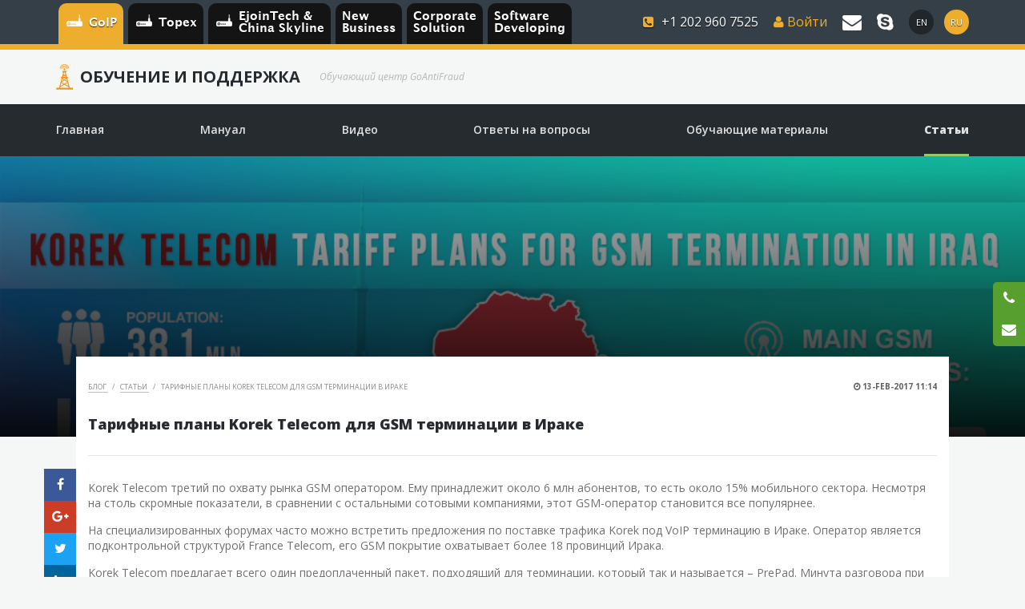

--- FILE ---
content_type: text/html; charset=UTF-8
request_url: https://goantifraud.com/ru/blog/476-tarifnye-plany-korek-telecom-dlya-gsm-terminacii-v-irake.html
body_size: 17824
content:


    <!DOCTYPE html>
    <html lang="ru" prefix="og: http://ogp.me/ns#">
    <head>

        <meta charset="UTF-8">
        <meta http-equiv="X-UA-Compatible" content="IE=edge">
        <meta name="format-detection" content="telephone=no">
        <meta name="viewport" content="user-scalable=no">
        <meta name="viewport" content="width=device-width, initial-scale=1.0, maximum-scale=1.0">
        <link rel="alternate" type="application/rss+xml" href="https://goantifraud.com/ru/rss" title="GoAntiFraud">

        <!--meta tags TWITTER -->
        <meta name="twitter:card" content="summary" />
        <meta name="twitter:site" content="@goantifraud" />
        <meta name="twitter:title" content="Тарифные планы Korek Telecom для GSM терминации в Ираке" />
        <meta name="twitter:description" content="Какой пакет Korek Telecom выбрать для прибыльной голосовой терминации в Ираке?" />
        <meta name="twitter:image" content="https://storage.goantifraud.com" />
        <!--End meta tags TWITTER -->

                    <meta name="og:title" content="Тарифные планы Korek Telecom для GSM терминации в Ираке" />
            <meta name="og:description" content="Korek Telecom третий по охвату рынка GSM оператором. Ему принадлежит около 6 млн абонентов, то есть около 15% мобильного сектора. Несмотря на столь скромные показатели, в сравнении с остальными сотовыми компаниями, этот GSM-оператор становится все популярнее.
На специализированных форумах часто можно встретить предложения по поставке трафика Korek" />
            <meta name="og:image" content="https://storage.goantifraud.com" />
            <meta name="og:site_name" content="Тарифные планы Korek Telecom для GSM терминации в Ираке" />
            <meta name="og:url" content="https://goantifraud.com/ru/blog/476-tarifnye-plany-korek-telecom-dlya-gsm-terminacii-v-irake.html" />

            <meta property="og:title" content="Тарифные планы Korek Telecom для GSM терминации в Ираке" />
            <meta property="og:description" content="Korek Telecom третий по охвату рынка GSM оператором. Ему принадлежит около 6 млн абонентов, то есть около 15% мобильного сектора. Несмотря на столь скромные показатели, в сравнении с остальными сотовыми компаниями, этот GSM-оператор становится все популярнее.
На специализированных форумах часто можно встретить предложения по поставке трафика Korek" />
            <meta property="og:image" content="https://storage.goantifraud.com" />
            <meta property="og:site_name" content="Тарифные планы Korek Telecom для GSM терминации в Ираке" />
            <meta property="og:url" content="https://goantifraud.com/ru/blog/476-tarifnye-plany-korek-telecom-dlya-gsm-terminacii-v-irake.html" />

            <meta itemprop="og:site_name" name="description" content="Goantifraud" />
        
        <!-- Yii2 csrf meta tags -->
        <meta name="csrf-param" content="_csrf">
<meta name="csrf-token" content="dnesKN2qbKCuwnXOLHEAaSxsBqpjy3PMnsDBHB8AYxISONRCmuYLzZ61M_dfOkNeQSRg2VWqMp_vsvlEci0Sfw==">
        <!-- end Yii2 csrf meta tags -->

        <!-- Seo widget -->
        <title>Тарифные планы Korek Telecom для GSM терминации в Ираке</title>        <!-- end Seo widget -->

        <meta name="description" content="Description set inside controller">
<meta name="title" content="Тарифные планы Korek Telecom для GSM терминации в Ираке">
<meta name="description" content="Какой пакет Korek Telecom выбрать для прибыльной голосовой терминации в Ираке?">
<meta name="keywords" content="VoIP терминация в Ираке, voip терминация, терминация gsm трафика, voip стоимость">
<meta name="news_keywords" content="VoIP терминация в Ираке, voip терминация, терминация gsm трафика, voip стоимость">
<link type="text/css" href="/css/style-study.css" rel="stylesheet">
<link href="https://fonts.gstatic.com" rel="preconnect">
<link href="https://fonts.googleapis.com/css2?family=Open+Sans:ital,wght@0,300;0,400;0,600;0,700;0,800;1,400;1,700&amp;display=swap" rel="stylesheet">
<link type="application/vnd.ms-fontobject" href="/css/fonts/lucida-grande/lucida_grande_regular-webfont.eot" rel="preload" as="font" crossorigin="anonymous">
<link type="application/vnd.ms-fontobject" href="/css/fonts/lucida-grande/6215.eot" rel="preload" as="font" crossorigin="anonymous">
<link type="application/vnd.ms-fontobject" href="/css/fonts/helvetica-neue-cyr/helveticaneuecyr-roman.eot" rel="preload" as="font" crossorigin="anonymous">
<link type="application/vnd.ms-fontobject" href="/css/fonts/font-awesome-4.5.0/fontawesome-webfont.eot" rel="preload" as="font" crossorigin="anonymous">
<link type="font/woff" href="/css/fonts/lucida-grande/lucida_grande_regular-webfont.woff" rel="preload" as="font" crossorigin="anonymous">
<link type="font/woff" href="/css/fonts/lucida-grande/6215.woff" rel="preload" as="font" crossorigin="anonymous">
<link type="font/woff" href="/css/fonts/helvetica-neue-cyr/helveticaneuecyr-roman.woff" rel="preload" as="font" crossorigin="anonymous">
<link type="font/woff" href="/css/fonts/font-awesome-4.5.0/fontawesome-webfont.woff" rel="preload" as="font" crossorigin="anonymous">
<link type="font/woff2" href="/css/fonts/lucida-grande/6215.woff2" rel="preload" as="font" crossorigin="anonymous">
<link type="font/woff2" href="/css/fonts/helvetica-neue-cyr/helveticaneuecyr-roman.woff2" rel="preload" as="font" crossorigin="anonymous">
<link type="font/woff2" href="/css/fonts/font-awesome-4.5.0/fontawesome-webfont.woff2" rel="preload" as="font" crossorigin="anonymous">
<link type="font/ttf" href="/css/fonts/lucida-grande/lucida_grande_regular-webfont.ttf" rel="preload" as="font" crossorigin="anonymous">
<link type="font/ttf" href="/css/fonts/lucida-grande/6215.ttf" rel="preload" as="font" crossorigin="anonymous">
<link type="font/ttf" href="/css/fonts/helvetica-neue-cyr/helveticaneuecyr-roman.ttf" rel="preload" as="font" crossorigin="anonymous">
<link type="font/ttf" href="/css/fonts/font-awesome-4.5.0/fontawesome-webfont.ttf" rel="preload" as="font" crossorigin="anonymous">
<link type="image/svg+xml" href="/css/fonts/lucida-grande/lucida_grande_regular-webfont.svg" rel="preload" as="font" crossorigin="anonymous">
<link type="image/svg+xml" href="/css/fonts/lucida-grande/6215.svg" rel="preload" as="font" crossorigin="anonymous">
<link type="image/svg+xml" href="/css/fonts/helvetica-neue-cyr/helveticaneuecyr-roman.svg" rel="preload" as="font" crossorigin="anonymous">
<link type="image/svg+xml" href="/css/fonts/font-awesome-4.5.0/fontawesome-webfont.svg" rel="preload" as="font" crossorigin="anonymous">
        <link rel="shortcut icon" type="image/png" href="/css/img/favicon.png"/>

        
        

    </head>
    <body>

    
        
    

    <div class="wrap">
        <div class="wrapPage">
            <div class="wrapPageRow">
                <div class="wrapPageCell">

                    
<div class="section sectionHeader actionStickContainer ">
    <div class="container">
        <div class="blockLeft">
            <ul class="menuTab">

                
                    <li>
                        <a href="/ru" class="product-icon active testTabGoipHeader">
                            <div class="cell">
                                <span class="name">GoIP</span>
                            </div>
                        </a>
                    </li>
                    <li>
                        <a href="/ru/topex" class="product-icon  testTabTopexHeader">
                            <div class="cell">
                                <span class="name">Topex</span>
                            </div>
                        </a>
                    </li>
                    <li>
                        <a href="/ru/ejointech-skyline-gsm-termination-solution" class="skyline-tab product-icon  testTabEjoinTechHeader">
                            <div class="cell">
                                <span class="name"> EjoinTech & <br>China Skyline </span>
                            </div>
                        </a>
                    </li>
                    <li>
                        <a href="/ru/business-voip-solution" class=" testTabBusinessHeader">
                            <div class="cell">
                                <span class="name">New<br> Business</span>
                            </div>
                        </a>
                    </li>
                    <li>
                        <a href="/ru/corporate-voip-solution" class=" testTabCorporateHeader">
                            <div class="cell">
                                <span class="name">Corporate<br> Solution</span>
                            </div>
                        </a>
                    </li>
                    <li>
                        <a href="/ru/software-developing" class=" testTabSoftwareDevelopingHeader">
                            <div class="cell">
                                <span class="name">Software<br> Developing</span>
                            </div>
                        </a>
                    </li>

                 
            </ul>
        </div>
        <div class="blockRight">
            <div class="headerBar">

                                    <div class="callUs goip">
                        <i class="fa fa-phone-square"></i>

                        <span class="labelNumber">
                        +1 202 960 7525
                    </span>
                    </div>
                
                                    <a href="#"
                       class="textedLink actionLinkToLogin Header">

                        <i class="fa fa-user"></i>
                        <span>Войти</span>
                    </a>
                
                <a
                    href="#feedback"
                    data-action="feedback"
                    class="actionIcon actionLink actionLinkNewWindow modalForm"
                    data-view="_feedback"
                    data-page-id="feedback"
                    data-class="feedback"
                    data-model-class="Feedback"
                >
                    <i class="fa fa-envelope"></i>
                </a>

                <a
                    href="skype:live:goantifraud.com?chat"
                    class="actionIcon"
                >
                    <i class="fa fa-skype"></i>
                </a>
                
<div class="langButtons">
    <a class="testButtonEn1" href="/en/blog/476-tarifnye-plany-korek-telecom-dlya-gsm-terminacii-v-irake.html"><div><span>En</span></div></a>    <a class="active testButtonRu1" href="/ru/blog/476-tarifnye-plany-korek-telecom-dlya-gsm-terminacii-v-irake.html"><div><span>Ru</span></div></a></div>
            </div>
        </div>
    </div>
</div>
                    
<div class="section sectionHeader bottom actionFromBottom ">
    <div class="container">
        <div class="blockLeft">
            <ul class="menuTab">

                
                    <li>
                        <a href="/ru" class="product-icon active testTabGoipFooter">
                            <div class="cell">
                                <span class="name">GoIP</span>
                            </div>
                        </a>
                    </li>
                    <li>
                        <a href="/ru/topex" class="product-icon  testTabTopexFooter">
                            <div class="cell">
                                <span class="name">Topex</span>
                            </div>
                        </a>
                    </li>
                    <li>
                        <a href="/ru/ejointech-skyline-gsm-termination-solution" class="skyline-tab product-icon  testTabEjoinTechFooter">
                            <div class="cell">
                                <span class="name"> EjoinTech & <br>China Skyline </span>
                            </div>
                        </a>
                    </li>
                    <li>
                        <a href="/ru/business-voip-solution" class=" testTabBusinessFooter">
                            <div class="cell">
                                <span class="name">New<br> Business</span>
                            </div>
                        </a>
                    </li>
                    <li>
                        <a href="/ru/corporate-voip-solution" class=" testTabCorporateFooter">
                            <div class="cell">
                                <span class="name">Corporate<br> Solution</span>
                            </div>
                        </a>
                    </li>
                    <li>
                        <a href="/ru/software-developing" class=" testTabSoftwareDevelopingFooter">
                            <div class="cell">
                                <span class="name">Software<br> Developing</span>
                            </div>
                        </a>
                    </li>

                 
            </ul>
        </div>
        <div class="blockRight">
            <div class="headerBar">

                                    <div class="callUs goip">
                        <i class="fa fa-phone-square"></i>

                        <span class="labelNumber">
                        +1 202 960 7525
                    </span>
                    </div>
                
                                    <a href="#"
                       class="textedLink actionLinkToLogin Footer">

                        <i class="fa fa-user"></i>
                        <span>Войти</span>
                    </a>
                
                <a
                    href="#feedback"
                    data-action="feedback"
                    class="actionIcon actionLink actionLinkNewWindow modalForm"
                    data-view="_feedback"
                    data-page-id="feedback"
                    data-class="feedback"
                    data-model-class="Feedback"
                >
                    <i class="fa fa-envelope"></i>
                </a>

                <a
                    href="skype:live:goantifraud.com?chat"
                    class="actionIcon"
                >
                    <i class="fa fa-skype"></i>
                </a>
                
<div class="langButtons">
    <a class="testButtonEn1" href="/en/blog/476-tarifnye-plany-korek-telecom-dlya-gsm-terminacii-v-irake.html"><div><span>En</span></div></a>    <a class="active testButtonRu1" href="/ru/blog/476-tarifnye-plany-korek-telecom-dlya-gsm-terminacii-v-irake.html"><div><span>Ru</span></div></a></div>
            </div>
        </div>
    </div>
</div>
                    <script>
    var themeLanding = 'themeStudy';
</script>



<div class="section sectionLogo actionStickContainer">
    <div class="container" style="">
        <div class="blockHeaderLogo">
            <div class="side">
                <a href="/ru/blog" title="Study Centre (GoAntiFraud)" class="logo">
                    Обучение и Поддержка                </a>
                <div class="logoDescription">Обучающий центр GoAntiFraud</div>
            </div>
        </div>
    </div>
</div>
<div class="section sectionMenu actionStick">
    <div class="container">
        <div class="blockHeaderMenu">
            <div class="side">
                <a
                        href="#"
                        class="buttonMenu actionMenuMain actionLink"
                        data-action="sidebarMenuMobile">
                    <i></i><i></i><i></i>
                </a>
                <ul class="menuMain desktop">
                    <li><a class="" href="/ru/blog" title="Главная">
                            <div class="inner">
                                <div class="name">Главная</div>
                            </div>
                        </a></li>
                    <li><a class="" href="/downloads/manual-reborn-ru" target="_blank"
                           title="Мануал">
                            <div class="inner">
                                <div class="name">Мануал</div>
                            </div>
                        </a></li>
                    <li><a class="" href="/ru/blog/videos" title="Видео">
                            <div class="inner">
                                <div class="name">Видео</div>
                            </div>
                        </a></li>
                    <li><a class="" href="/ru/blog/answers" title="Ответы на вопросы">
                            <div class="inner">
                                <div class="name">Ответы на вопросы</div>
                            </div>
                        </a></li>
                    <li><a data-category="case" class=""
                           href="/ru/blog/categories/case" title="Обучающие материалы">
                            <div class="inner">
                                <div class="name">Обучающие материалы</div>
                            </div>
                        </a></li>
                    <li><a data-category="article" class="active"
                           href="/ru/blog/categories/article" title="Статьи">
                            <div class="inner">
                                <div class="name">Статьи</div>
                            </div>
                        </a></li>
                </ul>
            </div>
                    </div>
    </div>
</div>
<div class="section sectionArticleInner" itemscope itemtype="https://schema.org/Article">

    <!--Указывается контактная информация организации, которая публикует статью-->
    <div itemprop="publisher" itemscope itemtype="https://schema.org/Organization" style="display:none;">
        <meta itemprop="name" content="Goantifraud">
        <meta itemprop="telephone" content="+12029607525">
        <meta itemprop="address" content="Katusepapi 6-206, Tallinn, Estonia">
        <span itemprop="logo" itemscope itemtype="https://schema.org/ImageObject">
            <img class="itemprops" itemprop="url image" width="745" height="214" src="https://storage.goantifraud.com/images/logo.png" alt="Goantifraud" />
            <meta itemprop="width" content="Goantifraud">
            <meta itemprop="height" content="Goantifraud">
        </span>
    </div>
    <div style="display:none;">
        <span itemprop="name">Тарифные планы Korek Telecom для GSM терминации в Ираке</span>
        <span itemprop="author">https://plus.google.com/u/0/+GoAntiFraud_VoIP</span>
        <meta itemprop="datePublished" content="2017-02-13">
        <meta itemprop="dateModified" content="2017-02-13">
    </div>

    <div class="bannerArticle" itemprop="image" itemscope itemtype="https://schema.org/ImageObject">
        <img class="itemprops" itemprop="url image" src="" alt="Тарифные планы Korek Telecom для GSM терминации в Ираке" data-src="https://storage.goantifraud.com//images/news/185f3d6a342c42d58b0f3c52d91d0cb3.png" />
    </div>
    <div class="container articleContainer">
        
<ul
    class="share42init social-list styleGrid styleVert"
    data-image="https://storage.goantifraud.com"
>
</ul>

<script type="text/javascript">

    /* share42.com | 22.08.2016 | (c) Dimox */
    window.addEventListener('load', function() {
        var e = document.getElementsByTagName('ul');
        for (var k = 0; k < e.length; k++) {
            if (e[k].className.indexOf('share42init') != -1) {
                if (e[k].getAttribute('data-url') != -1) var u = e[k].getAttribute('data-url');
                if (e[k].getAttribute('data-title') != -1) var t = e[k].getAttribute('data-title');
                if (e[k].getAttribute('data-image') != -1) var i = e[k].getAttribute('data-image');
                if (e[k].getAttribute('data-description') != -1) var d = e[k].getAttribute('data-description');
                if (e[k].getAttribute('data-path') != -1) var f = e[k].getAttribute('data-path');
                if (e[k].getAttribute('data-icons-file') != -1) var fn = e[k].getAttribute('data-icons-file');
                if (e[k].getAttribute('data-top1') != -1) m1 = e[k].getAttribute('data-top1');
                if (e[k].getAttribute('data-top2') != -1) m2 = e[k].getAttribute('data-top2');
                if (e[k].getAttribute('data-margin') != -1) m3 = e[k].getAttribute('data-margin');
                if (!f) {
                    function path(name) {
                        var sc = document.getElementsByTagName('script'),
                            sr = new RegExp('^(.*/|)(' + name + ')([#?]|$)');
                        for (var p = 0, scL = sc.length; p < scL; p++) {
                            var m = String(sc[p].src).match(sr);
                            if (m) {
                                if (m[1].match(/^((https?|file)\:\/{2,}|\w:[\/\\])/)) return m[1];
                                if (m[1].indexOf("/") == 0) return m[1];
                                b = document.getElementsByTagName('base');
                                if (b[0] && b[0].href) return b[0].href + m[1];
                                else return document.location.pathname.match(/(.*[\/\\])/)[0] + m[1];
                            }
                        }
                        return null;
                    }
                    f = path('share42.js');
                }
                if (!u) u = location.href;
                if (!t) t = document.title;
                if (!fn) fn = 'icons.png';

                function desc() {
                    var meta = document.getElementsByTagName('meta');
                    for (var m = 0; m < meta.length; m++) {
                        if (meta[m].name.toLowerCase() == 'description') {
                            return meta[m].content;
                        }
                    }
                    return '';
                }
                if (!d) d = desc();
                if (!m1) m1 = 150;
                if (!m2) m2 = 20;
                if (!m3) m3 = 0;
                u = encodeURIComponent(u);
                t = encodeURIComponent(t);
                t = t.replace(/\'/g, '%27');
                i = encodeURIComponent(i);
                d = encodeURIComponent(d);
                d = d.replace(/\'/g, '%27');
                var fbQuery = 'u=' + u;
                if (i != 'null' && i != '') fbQuery = 's=100&p[url]=' + u + '&p[title]=' + t + '&p[summary]=' + d + '&p[images][0]=' + i;
                var vkImage = '';
                if (i != 'null' && i != '') vkImage = '&image=' + i;
                var s = new Array(
                    Array(
                        '"#" data-count="fb" class="btnShare social-link cssBgFacebook" onclick="window.open(\'//www.facebook.com/sharer/sharer.php?u=' + window.location.href + '\', \'_blank\', \'scrollbars=0, resizable=1, menubar=0, left=100, top=100, width=550, height=440, toolbar=0, status=0\');return false" title="Поделиться в Facebook"',
                        '<i class="fa fa-facebook"></i>'
                    ),
                    Array(
                        '"#" data-count="gplus" class="social-link cssBgGoogle" onclick="window.open(\'//plus.google.com/share?url=' + u + '\', \'_blank\', \'scrollbars=0, resizable=1, menubar=0, left=100, top=100, width=550, height=440, toolbar=0, status=0\');return false" title="Поделиться в Google+"',
                        '<i class="fa fa-google-plus"></i>'
                    ),
                    Array(
                        '"#" class="social-link cssBgTwitter" data-count="twi" onclick="window.open(\'//twitter.com/intent/tweet?text=' + t + '&url=' + u + '\', \'_blank\', \'scrollbars=0, resizable=1, menubar=0, left=100, top=100, width=550, height=440, toolbar=0, status=0\');return false" title="Добавить в Twitter"',
                        '<i class="fa fa-twitter"></i>'
                    ),
                    Array(
                        '"#" data-count="lnkd" class="social-link cssBgLinkedin" onclick="window.open(\'//www.linkedin.com/shareArticle?mini=true&url=' + u + '&title=' + t + '\', \'_blank\', \'scrollbars=0, resizable=1, menubar=0, left=100, top=100, width=600, height=400, toolbar=0, status=0\');return false" title="Добавить в Linkedin"',
                        '<i class="fa fa-linkedin"></i>'
                    ),
                    Array(
                        '"#" data-count="pin" class="social-link cssBgPrinterest" onclick="window.open(\'//pinterest.com/pin/create/button/?url=' + u + '&media=' + i + '&description=' + t + '\', \'_blank\', \'scrollbars=0, resizable=1, menubar=0, left=100, top=100, width=600, height=300, toolbar=0, status=0\');return false" title="Добавить в Pinterest"',
                        '<i class="fa fa-pinterest-p"></i>'
                    ),
                    Array(
                        '"#" class="social-link cssBgTumblr" onclick="window.open(\'//www.tumblr.com/share?v=3&u=' + u + '&t=' + t + '&s=' + d + '\', \'_blank\', \'scrollbars=0, resizable=1, menubar=0, left=100, top=100, width=450, height=440, toolbar=0, status=0\');return false" title="Добавить в Tumblr"',
                        '<i class="fa fa-tumblr"></i>'
                    ),
                    Array(
                        '"#" data-count="mail" class="social-link cssBgMyWorld" onclick="window.open(\'//connect.mail.ru/share?url=' + u + '&title=' + t + '&description=' + d + '&imageurl=' + i + '\', \'_blank\', \'scrollbars=0, resizable=1, menubar=0, left=100, top=100, width=550, height=440, toolbar=0, status=0\');return false" title="Поделиться в Моем Мире@Mail.Ru"',
                        '<svg class="icon-moi-mir"><use xmlns:xlink="http://www.w3.org/1999/xlink" xlink:href="#icon-moi-mir"></use></svg>'
                    ),
                    Array(
                        '"//www.stumbleupon.com/submit?url=' + u + '&title=' + t + '" class="social-link cssBgStumbleupon" title="Добавить в StumbleUpon"',
                        '<i class="fa fa-stumbleupon"></i>'
                    )



                );
                var l = '';
                for (j = 0; j < s.length; j++) l += '<li><a rel="nofollow" href=' + s[j][0] + ' target="_blank">' + s[j][1] + '</a></li>';
                e[k].innerHTML = l;
                var p = document.getElementById('share42');

                /*function m() {
                 var top = Math.max(document.body.scrollTop, document.documentElement.scrollTop);
                 if (top + (m2 * 1) < m1) {
                 p.style.top = m1 - top + 'px';
                 } else {
                 p.style.top = m2 + 'px';
                 }
                 }
                 m();
                 window.onscroll = m;*/
            }
        }
    }, false);



</script>
        <div class="toolbar">
            <div class="inner">
                <ul xmlns:v="http://rdf.data-vocabulary.org/#" class="breadcrumbs">
                    <li typeof="v:Breadcrumb">
                        <a
                            href="/ru/blog"
                            rel="v:url"
                            property="v:title"
                        >
                            Блог                        </a>
                    </li>
                    <li typeof="v:Breadcrumb">
                        <a data-category="article"
                           href="/ru/blog/categories/article"
                           rel="v:url"
                           property="v:title"
                        >
                            Статьи                        </a>
                    </li>
                    <li>Тарифные планы Korek Telecom для GSM терминации в Ираке</li>
                </ul>
            </div>
            <div class="inner">
                <div class="date">13-Feb-2017 11:14</div>
            </div>
        </div>


        <div class="prettyTextContainer actionImgView">
            <h1 class="titled light" itemprop="headline">
			<span class="main">
				Тарифные планы Korek Telecom для GSM терминации в Ираке            </span>
            </h1>
            
            <div itemprop="articleBody">

                <p>Korek Telecom третий по охвату рынка GSM оператором. Ему принадлежит около 6 млн абонентов, то есть около 15% мобильного сектора. Несмотря на столь скромные показатели, в сравнении с остальными сотовыми компаниями, этот GSM-оператор становится все популярнее.
</p><p>На специализированных форумах часто можно встретить предложения по поставке трафика Korek под VoIP терминацию в Ираке. Оператор является подконтрольной структурой France Telecom, его GSM покрытие охватывает более 18 провинций Ирака.
</p><p>Korek Telecom предлагает всего один предоплаченный пакет, подходящий для терминации, который так и называется – PrePad. Минута разговора при подключении к нему обойдется всего в $0.0000730. Для использования этого пакета абоненту придется внести предоплату, в размере от $0.001189. При этом в счет будут включены 1500 минут разговора внутри сети. По израсходованию данного лимита счет можно пополнить на ту же сумму снова. Терминация GSM трафика вместе с PrePad наиболее удобна и выгодна.
</p><blockquote> Хотите повысить прибыльность бизнеса со шлюзами China Skyline? Сервис GoAntiFraud предлагает комплексное <a href="https://goantifraud.com/ru/ejointech-skyline-gsm-termination-solution/" target="_blank">решение для выгодной VoIP GSM терминации</a>, благодаря которому ваши GSM шлюзы и SIM банки будет работать более эффективно. Мы напрямую сотрудничаем с производителем China Skyline и продаем оборудование по самым низким ценам.</blockquote><p><img src="//storage.goantifraud.com/images/redactor/guest/5c8cc1da87-korek-telecom-tariff-plans-for-gsm-termination-in-iraq.png"></p><p>Таких условий нет ни у одного GSM-оператора Ирака. К тому же, при подключении к пакету меньше шансов, что сотовая компания заподозрит терминацию, ведь здесь предполагается быстрое израсходование 1500 минут и активное общение внутри сети. А если еще дополнительно подключить GoAntiFraud, то вы сведете риски SIM-блока к минимуму.
</p><p>Средний рейт для Ирака равен $0.05 за минуту разговора. Учитывая вышеуказанную VoIP стоимость, прибыль терминатора в месяц составит около $500. А при установке многоканальных шлюзов это число умножают на количество портов.
</p><p>Единственным препятствием при подключении к PrePad будет условие оператора: вид на жительство в Ираке либо гражданство этой страны, наличие соответствующих документов. Но и при таких условиях есть выход. На форумах часто встречаются предложения от местных дилеров для покупки SIM-карт и установки VoIP-оборудования в той или иной стране.
</p><blockquote>Сервис GoAntiFraud совместим с оборудованием EjoinTech &amp; China Skyline. Вы можете подключить к сервису свои шлюзы и SIM-банки, или купить оборудование у нас по низкой цене. Для тех, кто только начинает бизнес в сфере GSM терминации, мы предлагаем <a href="https://goantifraud.com/ru/business-voip-solution/" target="_blank">готовые пакеты NewBusiness</a>, включающие комплекты необходимого оборудования Ejoin Tech &amp; China Skyline.</blockquote>
            </div>

            <div class="packageBanner ">
    <div class="packageBanner-bg"></div>
    <div class="packageBanner-list">
        
            <div class="packageBanner-item">
                <a
                    class="packageBanner-item-image actionLink actionLinkNewWindow"
                    href="#package-startup-light-price"
                    data-action="package-startup-light-price"
                    data-class="packageBanner-modal"
                >
                    <img data-src="/images/package-banner/business/start-up-light.png" />
                </a>
                <div class="packageBanner-item-tooltip packageBanner-item-tooltip--iconed">
                    <div class="packageBanner-item-tooltip-text">
                        Start UP Light - $1300                    </div>

                                            <div class="tooltip packageBanner-item-tooltip-icon">
                            <i></i>
                            <div class="content top center">
                                If you purchase the START UP LIGHT package, you can get equipment at wholesale prices.                                <a
                                    href="#package-startup-light"
                                    data-action="package-startup-light"
                                    class="actionLink actionLinkNewWindow"
                                >
                                    Подробнее...                                </a>
                            </div>
                        </div>
                    
                </div>
            </div>

        
            <div class="packageBanner-item">
                <a
                    class="packageBanner-item-image actionLink actionLinkNewWindow"
                    href="#package-startup-price"
                    data-action="package-startup-price"
                    data-class="packageBanner-modal"
                >
                    <img data-src="/images/package-banner/business/startup.png" />
                </a>
                <div class="packageBanner-item-tooltip packageBanner-item-tooltip--iconed">
                    <div class="packageBanner-item-tooltip-text">
                        Start UP - $1900                    </div>

                                            <div class="tooltip packageBanner-item-tooltip-icon">
                            <i></i>
                            <div class="content top center">
                                Покупая пакет START UP, вы получаете оборудование по оптовой цене.                                <a
                                    href="#package-startup"
                                    data-action="package-startup"
                                    class="actionLink actionLinkNewWindow"
                                >
                                    Подробнее...                                </a>
                            </div>
                        </div>
                    
                </div>
            </div>

        
            <div class="packageBanner-item">
                <a
                    class="packageBanner-item-image actionLink actionLinkNewWindow"
                    href="#package-deluxe-price"
                    data-action="package-deluxe-price"
                    data-class="packageBanner-modal"
                >
                    <img data-src="/images/package-banner/business/deluxe.png" />
                </a>
                <div class="packageBanner-item-tooltip packageBanner-item-tooltip--iconed">
                    <div class="packageBanner-item-tooltip-text">
                        DeLuxe - $5600                    </div>

                                            <div class="tooltip packageBanner-item-tooltip-icon">
                            <i></i>
                            <div class="content top center">
                                Покупая пакет DELUXE, вы получаете оборудование по оптовой цене.                                <a
                                    href="#package-delux"
                                    data-action="package-delux"
                                    class="actionLink actionLinkNewWindow"
                                >
                                    Подробнее...                                </a>
                            </div>
                        </div>
                    
                </div>
            </div>

        
            <div class="packageBanner-item">
                <a
                    class="packageBanner-item-image actionLink actionLinkNewWindow"
                    href="#package-deluxeplus-price"
                    data-action="package-deluxeplus-price"
                    data-class="packageBanner-modal"
                >
                    <img data-src="/images/package-banner/business/deluxe-plus.png" />
                </a>
                <div class="packageBanner-item-tooltip packageBanner-item-tooltip--iconed">
                    <div class="packageBanner-item-tooltip-text">
                        DeLuxe Plus - $6700                    </div>

                                            <div class="tooltip packageBanner-item-tooltip-icon">
                            <i></i>
                            <div class="content top center">
                                Покупая пакет DELUXE, вы получаете оборудование по оптовой цене.                                <a
                                    href="#package-delux-plus"
                                    data-action="package-delux-plus"
                                    class="actionLink actionLinkNewWindow"
                                >
                                    Подробнее...                                </a>
                            </div>
                        </div>
                    
                </div>
            </div>

        
            <div class="packageBanner-item">
                <a
                    class="packageBanner-item-image actionLink actionLinkNewWindow"
                    href="#package-ultimate-price"
                    data-action="package-ultimate-price"
                    data-class="packageBanner-modal"
                >
                    <img data-src="/images/package-banner/business/ultimate.png" />
                </a>
                <div class="packageBanner-item-tooltip packageBanner-item-tooltip--iconed">
                    <div class="packageBanner-item-tooltip-text">
                        Ultimate - $10500                    </div>

                                            <div class="tooltip packageBanner-item-tooltip-icon">
                            <i></i>
                            <div class="content top center">
                                Покупая пакет ULTIMA, вы получаете оборудование по оптовой цене.                                <a
                                    href="#package-ultima"
                                    data-action="package-ultima"
                                    class="actionLink actionLinkNewWindow"
                                >
                                    Подробнее...                                </a>
                            </div>
                        </div>
                    
                </div>
            </div>

        
    </div>
</div>
                    </div>

        <!--<div class="toolbar">
            <div class="inner">
                <div
                    class="ya-share2"
                    data-counter
                    data-services="facebook,linkedin,pinterest,vkontakte"
                    data-description=""
                    data-title=""
                    data-url=""
                ></div>
            </div>
            <div class="inner">

            </div>
        </div>-->

        <div class="toolbar">
            <div class="inner">
                <ul class="listHashTags">
                                        <li>
                        <a href="/ru/blog/tag/11-%D0%A2%D0%B0%D1%80%D0%B8%D1%84%D1%8B+%D0%BE%D0%BF%D0%B5%D1%80%D0%B0%D1%82%D0%BE%D1%80%D0%BE%D0%B2">Тарифы операторов</a>                    </li>
                                        <li>
                        <a href="/ru/blog/tag/19-%D0%A0%D1%8B%D0%BD%D0%BE%D0%BA+%D1%82%D0%B5%D0%BB%D0%B5%D0%BA%D0%BE%D0%BC%D0%BC%D1%83%D0%BD%D0%B8%D0%BA%D0%B0%D1%86%D0%B8%D0%B9">Рынок телекоммуникаций</a>                    </li>
                                        <li>
                        <a href="/ru/blog/tag/24-Voip-%D0%A2%D1%80%D0%B0%D1%84%D0%B8%D0%BA">Voip-Трафик</a>                    </li>
                                        <li>
                        <a href="/ru/blog/tag/35-VoIP+%D1%82%D0%B5%D1%80%D0%BC%D0%B8%D0%BD%D0%B0%D1%86%D0%B8%D1%8F+%D0%B2+%D1%80%D0%B0%D0%B7%D0%BD%D1%8B%D1%85+%D1%81%D1%82%D1%80%D0%B0%D0%BD%D0%B0%D1%85">VoIP терминация в разных странах</a>                    </li>
                                    </ul>
            </div>
            <div class="inner">
                <div class="toolbarInlineList">

                    <div class="viewCount item">
                        <i class="fa fa-eye"></i>
                        <span class="value">
                            12588                        </span>
                    </div>

                    <div class="middleRate item">
                        0/5
                    </div>

                    <ul class="starRating item" data-blog-id="476">
                        <li data-star="5" class="star"></li>
                        <li data-star="4" class="star"></li>
                        <li data-star="3" class="star"></li>
                        <li data-star="2" class="star"></li>
                        <li data-star="1" class="star"></li>
                    </ul>

                    <div class="ratingCount item">
                        0                    </div>
                    <div class="item">
                        голосов                    </div>
                </div>
            </div>
        </div>
    </div>


    <div class="container articleContainer">
        <h2 class="titled light first">
            <span class="main">
                Получить бесплатный бизнес совет            </span>
        </h2>

        <form class="dropForm" method="post" data-target="/ru/forms/consultate-full" data-google-form-goal="bis-register-form">
<input type="hidden" name="_csrf" value="dnesKN2qbKCuwnXOLHEAaSxsBqpjy3PMnsDBHB8AYxISONRCmuYLzZ61M_dfOkNeQSRg2VWqMp_vsvlEci0Sfw==">        <div class="row">
            <div class="col-12 col-sm-6">
                <div class="form-group field-consultatefull-name required">
<label class="control-label">Name</label><input type="text" class="form-control input-lg CRM-Name" name="ConsultateFull[name]" placeholder="Имя" aria-required="true"><div class='placeholder'><div class='inner'><i class='fa fa-user'></i></div></div><div class="help-block"></div>
</div>            </div>
            <div class="col-12 col-sm-6">
                <div class="form-group field-consultatefull-phone required">
<label class="control-label">Phone</label><input type="text" class="form-control input-lg intPhone CRM-MobilePhone" name="ConsultateFull[phone]" placeholder="Телефон" aria-required="true"><div class='placeholder'><div class='inner'><i class='fa fa-phone'></i></div></div><div class="help-block"></div>
</div>            </div>
        </div>
        <div class="row">
            <div class="col-12 col-sm-6">
                <div class="form-group field-consultatefull-email required">
<label class="control-label">Email</label><input type="text" class="form-control input-lg CRM-Email" name="ConsultateFull[email]" placeholder="E-mail" aria-required="true"><div class='placeholder'><div class='inner'><i class='fa fa-envelope'></i></div></div><div class="help-block"></div>
</div>            </div>
            <div class="col-12 col-sm-6">
                <div class="form-group field-consultatefull-skype required">
<label class="control-label">Skype</label><input type="text" class="form-control input-lg CRM-UsrSkype" name="ConsultateFull[skype]" placeholder="Skype" aria-required="true"><div class='placeholder'><div class='inner'><i class='fa fa-skype'></i></div></div><div class="help-block"></div>
</div>            </div>
        </div>

        <div class="form-group field-consultatefull-body required">
<label class="control-label" for="consultatefull-body">Body</label><textarea id="consultatefull-body" class="form-control CRM-Stuff" name="ConsultateFull[body]" rows="4" placeholder="Сообщение" aria-required="true"></textarea><div class='placeholder'><div class='inner'><i class='fa fa-comment'></i></div></div><div class="help-block"></div>
</div>
        <div class="form-group field-consultatefull-captcha form-toggle-captcha">
            <div id="captcha-page-consultatefull"></div>
            <p class="help-block help-block-error"></p>
        </div>

        <input type="hidden" value="" name="hidden-location-url" class="hidden-location-url" />
<input type="hidden" value="" name="hidden-country" class="hidden-country" />
<input type="hidden" value="Info about service" name="hidden-client-request" class="hidden-client-request" />
<input type="hidden" value="ru" name="hidden-site-lang" class="hidden-site-lang" />

<input type="hidden" value="Try Business Solution" name="hidden-form-name" class="hidden-form-name" />

<input type="hidden" value="" name="hidden-utm-campaign" class="hidden-utm-campaign" />
<input type="hidden" value="" name="hidden-utm-medium" class="hidden-utm-medium" />
<input type="hidden" value="" name="hidden-utm-term" class="hidden-utm-term" />
<input type="hidden" value="" name="hidden-utm-source" class="hidden-utm-source" />
        <a data-seo="try-it-now" data-seo-action="done" data-toggle="modal" data-target="#myModal" href="#" class="button greenBusiness center justifyLeftAdapt actionSubmitForm" onclick="_gaq.push(['_trackEvent', 'get-consult-main', 'done'])">
            <div class="inner">
                <i class="iconFirst fa fa-check-circle"></i>
                <span class="name">
                    <span class="main">Получить Консультацию</span></span>
                <i class="iconLast iconBalled fa fa-angle-double-right"></i>
            </div>
        </a>


        </form>
    </div>

    <div class="container articleContainer relatedContainer">
        <h2 class="titled light first">
            <span class="main">
                Похожие Статьи            </span>
        </h2>



        <div id="blogList" class="gridBlog listSlick listSlickStickArrow listSlickFlexRecommended"> 
                            <a
                    href="/ru/blog/1065-lesoto-tarifnye-plany-econet-dlya-terminacii.html"
                    class="item itemArticle"
                >
                    <div
                        class="image ">
                        <img
                            data-src="https://storage.goantifraud.com//images/thumbnails/news/414d825c1fbd8eaa15329722777ad6bf.jpg"
                            src="#"
                            alt="GoAntiFraud" title="GoAntiFraud"
                        />
                    </div>
                    <h3>
                        Лесото: тарифные планы Econet для терминации                    </h3>
                    <div class="date">
                        28 Jun 2019 13:56                    </div>
                    <div class="text">
                        Econet Telecom Lesotho — второй из двух GSM операторов в Лесото. Ранее это была государственная компания, после приватизации она значительно отстает от лидера рынка Vodacom — как по количеству подключенных абонентов, так и по охвату. Тем не менее, через Econet проходит немало голосового трафика, так...                    </div>
                </a>
                                <a
                    href="/ru/blog/813-burundi-tarifnye-plany-lumitel-dlya-golosovoy-terminacii.html"
                    class="item itemArticle"
                >
                    <div
                        class="image ">
                        <img
                            data-src="https://storage.goantifraud.com//images/thumbnails/news/c3704c888ead4d0ecc85a90eb6dbfd47.jpg"
                            src="#"
                            alt="GoAntiFraud" title="GoAntiFraud"
                        />
                    </div>
                    <h3>
                        Бурунди: тарифные планы Lumitel для голосовой терминации                    </h3>
                    <div class="date">
                        12 Feb 2018 09:15                    </div>
                    <div class="text">
                        Lumitel — второй крупнейший оператор сотовой связи в Республике Бурунди. У него превосходное GSM покрытие по стране и невысокие тарифы на исходящие звонки для абонентов по предоплате. Вы можете использовать стартовые пакеты Lumitel для выгодной терминации трафика в Бурунди.
SIM-карты в Республике Б...                    </div>
                </a>
                                <a
                    href="/ru/blog/1060-dominikanskaya-respublika-gsm-terminaciya-s-paketami-viva.html"
                    class="item itemArticle"
                >
                    <div
                        class="image ">
                        <img
                            data-src="https://storage.goantifraud.com//images/thumbnails/news/0d42c7d7443e34957a54d121585bb5fe.jpg"
                            src="#"
                            alt="GoAntiFraud" title="GoAntiFraud"
                        />
                    </div>
                    <h3>
                        Доминиканская Республика: GSM терминация с пакетами Viva                    </h3>
                    <div class="date">
                        24 Jun 2019 07:51                    </div>
                    <div class="text">
                        Ранее оператор Viva был четвертым игроком на рынке по численности абонентской базы, но после слияния Orange и Tricom занял третье место. Его доля в мобильном секторе небольшая — всего 4%, GSM покрытие хуже, чем у Claro и Altice. Зато у Viva самые низкие цены на мобильную связь по предоплате, так что...                    </div>
                </a>
                                <a
                    href="/ru/blog/900-ceny-na-internet-uslugi-v-salvadore.html"
                    class="item itemArticle"
                >
                    <div
                        class="image ">
                        <img
                            data-src="https://storage.goantifraud.com//images/thumbnails/news/e58164c4ecd50d03b87cfe24f88d91b9.jpg"
                            src="#"
                            alt="GoAntiFraud" title="GoAntiFraud"
                        />
                    </div>
                    <h3>
                        Цены на интернет-услуги в Сальвадоре                    </h3>
                    <div class="date">
                        15 Aug 2018 08:41                    </div>
                    <div class="text">
                        На сегодняшний день рынок телекоммуникаций в Республике Эль-Сальвадор достаточно развит, несмотря на плохую инфраструктуру. Сектор широкополосного интернета ограничен сокращением количества фиксированных линий. Однако все же есть возможность подключения стабильного интернета с отличной скоростью. Ос...                    </div>
                </a>
                                <a
                    href="/ru/blog/1009-egipet-tarifnye-plany-etisalat-dlya-terminacii.html"
                    class="item itemArticle"
                >
                    <div
                        class="image ">
                        <img
                            data-src="https://storage.goantifraud.com//images/thumbnails/news/687cfbdc38502692f4cb4562bb8a675f.jpg"
                            src="#"
                            alt="GoAntiFraud" title="GoAntiFraud"
                        />
                    </div>
                    <h3>
                        Египет: тарифные планы Etisalat для терминации                    </h3>
                    <div class="date">
                        14 Mar 2019 15:19                    </div>
                    <div class="text">
                        Etisalat — сотовый оператор с самым маленьким количеством абонентов в Египте (его доля на рынке — около 22%). В одних районах у него хорошее GSM покрытие, в других — слабый сигнал. Несмотря на это, Etisalat — единственный оператор в стране, который предоставляет возможность абонентам ознакомиться с ...                    </div>
                </a>
                                <a
                    href="/ru/blog/496-vygodna-li-gsm-terminaciya-v-slovakii.html"
                    class="item itemArticle"
                >
                    <div
                        class="image ">
                        <img
                            data-src="https://storage.goantifraud.com//images/thumbnails/news/4e49e64f905a9187940e9084e928a0f8.png"
                            src="#"
                            alt="GoAntiFraud" title="GoAntiFraud"
                        />
                    </div>
                    <h3>
                        Выгодна ли GSM терминация в Словакии?                    </h3>
                    <div class="date">
                        23 Mar 2017 15:35                    </div>
                    <div class="text">
                        Терминаторы с энтузиазмом осваивают новые страны, с целью заработать большие деньги. На специализированных форумах новички интересуются возможностями для старта бизнеса в Словакии. Но прежде чем устанавливать и подключать здесь шлюз гоип, важно выяснить, насколько рефайлинг в этой стране будет прибы...                    </div>
                </a>
                                <a
                    href="/ru/blog/865-togo-tarifnye-plany-moov-dlya-gsm-terminacii.html"
                    class="item itemArticle"
                >
                    <div
                        class="image ">
                        <img
                            data-src="https://storage.goantifraud.com//images/thumbnails/news/03c0ecb612622badfe338f377d36eee1.jpg"
                            src="#"
                            alt="GoAntiFraud" title="GoAntiFraud"
                        />
                    </div>
                    <h3>
                        Того: тарифные планы Moov для GSM терминации                    </h3>
                    <div class="date">
                        30 May 2018 14:46                    </div>
                    <div class="text">
                        Moov — второй мобильный оператор в Того после лидера рынка Togocel. Его GSM покрытие охватывает меньше населенных пунктов, но тем не менее, услуги Moov популярны среди местного населения и иностранцев. Можно использовать стартовые пакеты Moov для выгодной голосовой терминации в Того, но нужно выбрат...                    </div>
                </a>
                                <a
                    href="/ru/blog/644-populyarnye-gsm-operatory-v-nikaragua.html"
                    class="item itemArticle"
                >
                    <div
                        class="image ">
                        <img
                            data-src="https://storage.goantifraud.com//images/thumbnails/news/85d5c6d5d5b7936b2b5f7646c7ac3227.jpg"
                            src="#"
                            alt="GoAntiFraud" title="GoAntiFraud"
                        />
                    </div>
                    <h3>
                        Популярные GSM операторы в Никарагуа                    </h3>
                    <div class="date">
                        22 Aug 2017 07:47                    </div>
                    <div class="text">
                        Терминация GSM трафика в Никарагуа может принести вам солидную прибыль, при грамотном подходе к бизнесу. В первую очередь необходимо выбрать трафик крупного сотового оператора для приземления в стране. На сегодняшний день в Никарагуа действует два крупнейших GSM оператора - Claro и Movistar. Они кон...                    </div>
                </a>
                        </div>
    </div>

    <!--<div>

        social buttons
        <button id="vk-login">Vk</button>
        <button id="fb-login">Fb</button>
        <button id="pin-login">pinterest</button>
        <button id="tw-login">twitter</button>
        <button id="g-login">g+</button>
        <button id="in-login">linkedin</button>

        <script>
            VK.init({
                apiId : 5299107
            });

            document
                .getElementById('vk-login')
                .addEventListener('click' , function (e) {
                    VK.Auth.login(function (resp) {
                        VK.api('users.get' , {fields : 'photo,uid,first_name,last_name'} , function (data) {
                           console.log(data.response[0]);
                        });
                    })
                })
        </script>
    </div>-->
</div>






                    <a
                        href="#businessconsultate"
                        data-action="businessconsultate"
                        data-model-class="Consultate"
                        data-style="styleZoom"
                        class="actionLink actionLinkNewWindow modalForm"
                        style="display:none;"
                    >
                    </a>

                    <a
                        href="#telegram"
                        data-action="telegram"
                        data-model-class="Telegram"
                        data-style="styleZoom"
                        class="actionLink actionLinkNewWindow modalForm"
                        style="display:none;"
                    >
                    </a>

                    <a
                        href="#studysubscribe"
                        data-action="studysubscribe"
                        data-model-class="Subscribe"
                        data-style="styleZoom"
                        class="actionLink actionLinkNewWindow modalForm"
                        style="display:none;"
                    >
                    </a>

                </div>
            </div>
            <div class="wrapPageRow">
                <div class="wrapPageCell">
                    
<div class="sectionFooter">
    <div class="container">
        <ul class="footerContainer row collapseAdaptMenu">
            <li class="col-sm-6 col-md-4 col-md-15">
                <h2>
                    <span class="inner">Продукт</span>
                </h2>
                <ul class="menuFooter">
                    <li><a href="#" data-seo="registration" data-seo-action="done" class="actionLinkToRegister">
                            Регистрация                        </a>
                    </li>
                    <li>
                        <a class="actionLinkNewWindow actionLink" href="#" data-action="prices-goip">Линейка цен</a>                    </li>
                    <li>
                        <a href="/downloads/manual-reborn-ru" target="_blank">
                            Мануал                        </a>
                    </li>
                    <li>
                        <a href="/downloads/manual-ru" target="_blank">
                            Старый Мануал                        </a>
                    </li>
                    <li>
                        <a class="actionLinkNewWindow actionLink" href="#" data-action="support">Поддержка</a>                    </li>

                                            <li>
                            <a href="/ru/blog">Обучение</a>                        </li>
                    
                    <li>
                        <a class="actionLinkNewWindow actionLink" href="#" data-action="contacts">Контакты</a>                    </li>

                    <li>
                        <a class="important" href="/ru/partners">Стать партнерами</a>                    </li>

                    
                </ul>
            </li>
            <li class="col-sm-6 col-md-4 col-md-15 articles">
                <h2>
                    <span class="inner">Топ-5 статей о GSM терминации</span>
                </h2>
                <ul class="menuFooter">
                    <li>
                        <a href="/ru/blog/554-how-to-make-money-terminating-voice-traffic.html">Схема заработка на терминации голосового трафика</a>                    </li>
                    <li>
                        <a href="/ru/blog/433-5-efficient-ways-to-bypass-antifraud-systems.html">5 эффективных способов обхода AntiFraud систем</a>                    </li>
                    <li>
                        <a href="/ru/blog/746-gsm-termination-for-&quot;dummies&quot;-getting-started.html">GSM терминация для "чайников": с чего начать?</a>                    </li>
                    <li>
                        <a href="/ru/blog/204-the-gsm-termination-business--important-aspects.html">Бизнес на терминации. Важные аспекты</a>                    </li>
                    <li>
                        <a href="/ru/blog/554-how-to-make-money-terminating-voice-traffic.html">Схема заработка на терминации</a>                    </li>

                </ul>
            </li>
            <li class="col-sm-6 col-md-4 col-md-15 recentBlogNo">
                <h2>
                    <span class="inner">Recent blogs</span>
                </h2>
            </li>
            <li class="col-sm-6 col-md-4 col-md-15">
                <h2>
                    <span class="inner">Поддержка</span>
                </h2>
                <ul class="menuFooter listNoMarker icon-left">
                    <li class="listNoMarker">
                        <i class="fa fa-angle-double-right"></i>
                        <a href="/ru/blog">Поддержка и FAQ</a>                    </li>
                    <li class="listNoMarker">
                        <i class="fa fa-angle-double-right"></i>
                        <a href="mailto:support@goantifraud.com">E-mail поддержка</a>                    </li>
                    <li class="listNoMarker">
                        <i class="fa fa-angle-double-right"></i>
                        <a href="#" target="_blank" class="actionLinkToLogin">
                            Мой аккаунт                        </a>
                    </li>
                    <li class="listNoMarker">
                        <i class="fa fa-angle-double-right"></i>
                        <a href="/ru/blog">Обучение</a>                    </li>
                    <li class="listNoMarker">
                        <i class="fa fa-angle-double-right"></i>
                        <a href="/ru/blog/videos">Видео уроки</a>                    </li>
                    <li class="listNoMarker">
                        <i class="fa fa-angle-double-right"></i>
                        <a class="lifeChat-action lifeChat-action--jivosite" href="#">Online чат</a>                    </li>
                    <li class="listNoMarker">
                        <i class="fa fa-angle-double-right"></i>
                        <a class="actionLink actionLinkNewWindow modalForm" href="/ru/blog/#callrequest" data-action="callrequest" data-model-class="CallRequest">Обратный звонок</a>                    </li>
                </ul>
            </li>
            
            
            <li class="col-sm-12 col-md-4 col-md-15 footerColContacts">
                <div class="row">
                    <div class="col-sm-6 col-md-12 col-lg-12 col-inner">
                        <h2>
                            <span class="inner">Контакты</span>
                        </h2>
                        <ul class="menuFooter nowrap">
                            <li class="listNoMarker">
                                <i class="fa fa-phone"></i>
                                <a class="important" href="tel:+12029607525">+1 202 960 7525</a>                            </li>
                            <li class="listNoMarker">
                                <i class="fa fa-envelope"></i>
                                <a class="important" href="mailto:info@goantifraud.com">info@goantifraud.com</a>                            </li>
                            <li class="listNoMarker">
                                <i class="fa fa-skype"></i>
                                <a class="important" href="skype:live:goantifraud.com">live:goantifraud.com</a>
                            </li>
                            <li class="listNoMarker">
                                <i class="fa fa-globe"></i>
                                <a class="important" href="/ru">goantifraud.com</a>                            </li>
                        </ul>




                    </div>
                    <div class="col-sm-6 col-md-12 col-lg-12 col-inner">
                        <h2>
                            <span class="inner">Мы в соцсетях</span>
                        </h2>

                        


<ul class="social-list styleGrid">






    <li class="socialContainerFacebook">
        <div class="tooltipReborn">
            <div class="social-link cssBgFacebook">
                <i class="fa fa-facebook"></i>
            </div>
            <div class="tooltipContent socialed hovered top">
                <div class="tooltipContentInner">
                    <div class="fb-page" data-href="https://www.facebook.com/termination.ru" data-width="280" data-height="400" data-small-header="false" data-adapt-container-width="false" data-hide-cover="false" data-show-facepile="true"><blockquote cite="https://www.facebook.com/termination.ru" class="fb-xfbml-parse-ignore"><a href="https://www.facebook.com/termination.ru">Voip Termination Ru</a></blockquote></div>
                </div>
            </div>
        </div>
    </li>


    <li>
        <a
            href="https://plus.google.com/b/111664861211024342563/111664861211024342563"
            target="_blank"
            class="social-link cssBgGoogle"
        >
            <i class="fa fa-google-plus"></i>
        </a>
    </li>


    <li>
        <a
            href="https://twitter.com/GoAntifraud"
            target="_blank"
            class="social-link cssBgTwitter"
        >
            <i class="fa fa-twitter"></i>
        </a>
    </li>


    <li>
        <a
            href="https://www.linkedin.com/company/10272975"
            target="_blank"
            class="social-link cssBgLinkedin"
        >
            <i class="fa fa-linkedin"></i>
        </a>
    </li>


    <li>
        <a
                href="https://www.youtube.com/channel/UCZRR84eyBwHEG3kuV7Usu-A"
                target="_blank"
                class="social-link cssBgYoutube"
        >
            <i class="fa fa-youtube"></i>
        </a>
    </li>


<!--    <li>-->
<!--        <a-->
<!--            href="https://ru.pinterest.com/goantifraud0247"-->
<!--            target="_blank"-->
<!--            class="social-link cssBgPrinterest"-->
<!--        >-->
<!--            <i class="fa fa-pinterest-p"></i>-->
<!--        </a>-->
<!--    </li>-->


<!--    <li>-->
<!--        <a-->
<!--            href="http://goantifraud.tumblr.com/"-->
<!--            target="_blank"-->
<!--            class="social-link cssBgTumblr"-->
<!--        >-->
<!--            <i class="fa fa-tumblr"></i>-->
<!--        </a>-->
<!--    </li>-->
<!---->
<!---->
<!--    <li>-->
<!--        <a-->
<!--            href="https://www.flickr.com/photos/128718832@N03/"-->
<!--            target="_blank"-->
<!--            class="social-link cssBgFlickr"-->
<!--        >-->
<!--            <i class="fa fa-flickr"></i>-->
<!--        </a>-->
<!--    </li>-->
<!---->
<!---->
<!--    <li>-->
<!--        <a-->
<!--            href="http://my.mail.ru/community/goantifraud.com/"-->
<!--            target="_blank"-->
<!--            class="social-link cssBgMyWorld"-->
<!--        >-->
<!--            <svg class="icon-moi-mir">-->
<!--                <use xmlns:xlink="http://www.w3.org/1999/xlink" xlink:href="#icon-moi-mir"></use>-->
<!--            </svg>-->
<!--        </a>-->
<!--    </li>-->
<!---->
<!---->
<!--    <li>-->
<!--        <a-->
<!--            href="http://www.stumbleupon.com/stumbler/GoAntiFraud"-->
<!--            target="_blank"-->
<!--            class="social-link cssBgStumbleupon"-->
<!--        >-->
<!--            <i class="fa fa-stumbleupon"></i>-->
<!--        </a>-->
<!--    </li>-->


</ul>
                    </div>
                </div>
            </li>
            
            
            
        </ul>
    </div>
    <div class="footerSubscribe">
        <div class="container">
            <div class="footerSubscribeContainer">
                <div class="cell">
                    <div class="item">
                        <h4 class="iconedSound">
                            Newsletter<br> sign up                        </h4>
                    </div>
                    <div class="item">
                        <form class="formGroupInputButton dropForm" method="post" data-target="/ru/forms/subscribe" data-google-form-goal="subscribe-form">
<input type="hidden" name="_csrf" value="dnesKN2qbKCuwnXOLHEAaSxsBqpjy3PMnsDBHB8AYxISONRCmuYLzZ61M_dfOkNeQSRg2VWqMp_vsvlEci0Sfw==">                        <div class="formGroupInner">
                            <div class="cellInput field-subscribe-email form-group">

                                <input type="text" placeholder="Введите Ваш E-mail" name="Subscribe[email]" class="CRM-Email">
                                <span class="help-block top center">
                                        Error
                                    </span>
                                <div class="form-group field-subscribe-captcha form-toggle-captcha">
                                    <div id="captcha-page-footer"></div>
                                    <div class="help-block help-block-error"></div>
                                </div>
                                <input type="hidden" value="" name="hidden-location-url" class="hidden-location-url" />
<input type="hidden" value="" name="hidden-country" class="hidden-country" />
<input type="hidden" value="Subscription" name="hidden-client-request" class="hidden-client-request" />
<input type="hidden" value="ru" name="hidden-site-lang" class="hidden-site-lang" />

<input type="hidden" value="Subscribe newsletter" name="hidden-form-name" class="hidden-form-name" />

<input type="hidden" value="" name="hidden-utm-campaign" class="hidden-utm-campaign" />
<input type="hidden" value="" name="hidden-utm-medium" class="hidden-utm-medium" />
<input type="hidden" value="" name="hidden-utm-term" class="hidden-utm-term" />
<input type="hidden" value="" name="hidden-utm-source" class="hidden-utm-source" />                            </div>
                            <div class="cellSubmit">
                                <a href="#" class="submit actionSubmitForm">
                                    <div class="inner">
                                        <span class="title">
                                            Отправить                                        </span>
                                    </div>
                                </a>
                            </div>
                        </div>
                        </form>                    </div>
                </div>
                <div class="cell">
                    <div class="item">
                        <h4>
                            Наши партнеры                        </h4>
                    </div>
                    <div class="item">
                        <div class="clientsPartners"></div>
                    </div>
                </div>
            </div>
        </div>
    </div>
    <div class="blockCopyright">
        <div class="container">
            <div class="row">
                <ul>
                    <li>
                        <a class="actionLinkNewWindow actionLink" href="#license-agreement" data-action="license-agreement">Лицензионное Соглашение</a>                    </li>
                    <li>
                        <a class="actionLinkNewWindow actionLink" href="#privacy-policy" data-action="privacy-policy">Политика конфиденциальности</a>                    </li>
                    <li>
                        <a class="actionLinkNewWindow actionLink" href="#refund-policy" data-action="refund-policy">Политика Возврата</a>                    </li>
                </ul>
                <p>Copyright 2013-2026. GoAntiFraud</p>
            </div>
        </div>
    </div>
	<a href="/bots" style="font-size:0px;margin-top:0px;position:absolute;z-index:-100;line-height:0;opacity:0;">goantifraud.com</a>
</div>
                </div>
            </div>
        </div>
        <div class="wrapPlayground">
            
<div data-playground="sidebarMenuMobile"
     class="playgroundItem playgroundSidebar left playgroundMenuMobile playgroundLocal">
    <div class="playgroundItemInner">
        <div class="playgroundWin">
            <div class="playgroundContent">
                <div class="playgroundContentToolbar">
                    <div class="legoClose playgroundClose"></div>
                </div>
                <div class="playgroundContentInner">

                    <div class="plashkaHeader actionSiteHeart">
                        <div class="inner">
                            <div class="iconPhone"></div>
                        </div>
                        <div class="inner">
                            <div class="labelText">
                                24/7 Поддержка                            </div>
                            <div class="labelPhone">
                                +1 202 960 7525
                            </div>
                        </div>
                    </div>

                    
<div class="langButtons">
    <a class="testButtonEn1" href="/en/blog/476-tarifnye-plany-korek-telecom-dlya-gsm-terminacii-v-irake.html"><div><span>En</span></div></a>    <a class="active testButtonRu1" href="/ru/blog/476-tarifnye-plany-korek-telecom-dlya-gsm-terminacii-v-irake.html"><div><span>Ru</span></div></a></div>

                    
                        <div class="formDropdown">
                            <a href="#" class="input styleGoip styleGoip">
                                <div class="field">
                                    Goip                                </div>
                            </a>
                            <div class="window">
                                <ul>
                                    
                                                                            <li>
                                            <a class="item styleTopex " href="/ru/topex" data-color="#75cbcc">Topex</a>                                        </li>
                                    
                                                                            <li>
                                            <a class="item styleSkyline" href="/ru/ejointech-skyline-gsm-termination-solution" data-color="#069ad3">Skyline</a>                                        </li>
                                    
                                                                            <li>
                                            <a class="item styleBusiness" href="/ru/business-voip-solution" data-color="#6e9f3a">New Business</a>                                        </li>
                                    
                                                                            <li>
                                            <a class="item styleCorporate" href="/ru/corporate-voip-solution" data-color="#c27a2f">Corporate Solution</a>                                        </li>
                                    
                                                                            <li>
                                            <a class="item styleSoftware" href="/ru/software-developing" data-color="#5b90f5">Software</a>                                        </li>
                                    
                                                                            <li>
                                            <a class="item styleWebinar" href="/ru/webinar" data-color="#129138">Webinar</a>                                        </li>
                                    
                                </ul>
                            </div>
                        </div>
                    
                    <ul class="menuMobile">

                        
<li><a href="/ru/blog" title="Главная">
        <div class="inner">
            <div class="name">Главная</div>
        </div>
    </a>
</li>
<li><a href="/downloads/manual-Ru" target="_blank"
       title="Мануал">
        <div class="inner">
            <div class="name">Мануал</div>
        </div>
    </a>
</li>
<li><a  href="/ru/blog/videos" title="Видео">
        <div class="inner">
            <div class="name">Видео</div>
        </div>
    </a>
</li>
<li><a  href="/ru/blog/answers" title="Ответы на вопросы">
        <div class="inner">
            <div class="name">Ответы на вопросы</div>
        </div>
    </a>
</li>
<li><a data-category="case"
       href="/ru/blog/categories/case" title="Обучающие материалы">
        <div class="inner">
            <div class="name">Обучающие материалы</div>
        </div>
    </a>
</li>
<li><a data-category="article"
       href="/ru/blog/categories/article" title="Статьи">
        <div class="inner">
            <div class="name">Статьи</div>
        </div>
    </a>
</li>                                                <!--<li class="subMenuItem first">
                            <a href="#">                                <i class="fa fa-angle-double-down"></i>
                            </a>
                            <ul class="menuMobile" style="display:none;">
                                <li>
                                                                    </li>
                                <li>
                                                                    </li>
                                <li>
                                                                    </li>
                                <li>
                                                                    </li>
                            </ul>
                        </li>-->
                                                <li class="subMenuItem">
                            <a href="#">Продукт<i class="fa fa-angle-double-down"></i></a>
                            <ul class="menuMobile" style="display:none;">
                                <li>
                                    <a href="#"
                                       class="actionLinkToRegister">Регистрация</a>
                                </li>
                                <li>
                                    <a class="actionLinkNewWindow actionLink" href="#prices-goip" data-action="prices-goip">Линейка цен</a>                                </li>
                                <li>
                                    <a href="/files/manualRu.pdf">Мануал</a>
                                </li>
                                <li>
                                    <a class="actionLinkNewWindow actionLink" href="#support" data-action="support">Поддержка</a>                                </li>
                                <li>
                                    <a class="actionLinkNewWindow actionLink" href="#contacts" data-action="contacts">Контакты</a>                                </li>
                                <li>
                                    <a class="important" href="/ru/goantifraud_career" target="_blank">Become a partner</a>                                </li>
                            </ul>
                        </li>
                        <li class="subMenuItem">
                            <a href="#">Документы<i class="fa fa-angle-double-down"></i></a>
                            <ul class="menuMobile" style="display:none;">
                                <li>
                                    <a class="actionLinkNewWindow actionLink" href="#license-agreement" data-action="license-agreement">Лицензионное Соглашение</a>                                </li>
                                <li>
                                    <a class="actionLinkNewWindow actionLink" href="#privacy-policy" data-action="privacy-policy">Политика конфиденциальности</a>                                </li>
                                <li>
                                    <a class="actionLinkNewWindow actionLink" href="#refund-policy" data-action="refund-policy">Политика Возврата</a>                                </li>
                            </ul>
                        </li>
                        <li>
                            <a href="tel:+12029607525" class="small"><i class="fa fa-phone-square icon"></i>+1 202 864
                                1191</a>
                        </li>
                        <li>
                            <a href="mailto:info@goantifraud.com" class="small"><i class="fa fa-envelope icon"></i>info@goantifraud.com</a>
                        </li>
                        <li>
                            <a href="skype:Goantifraud" class="small"><i class="fa fa-skype icon"></i>Goantifraud</a>
                        </li>
                        <li>
                            <a href="/" class="small"><i class="fa fa-globe icon"></i>goantifraud.com</a>
                        </li>
                                                    <li>
                                <a href="#" class="important actionLinkToRegister"><i
                                            class="fa fa-user icon"></i>Войти</a>
                            </li>
                                                <li class="subMenuItem1 single">

                        


<ul class="social-list styleGrid">






    <li class="socialContainerFacebook">
        <div class="tooltipReborn">
            <div class="social-link cssBgFacebook">
                <i class="fa fa-facebook"></i>
            </div>
            <div class="tooltipContent socialed hovered right">
                <div class="tooltipContentInner">
                    <div class="fb-page" data-href="https://www.facebook.com/termination.ru" data-width="280" data-height="400" data-small-header="false" data-adapt-container-width="false" data-hide-cover="false" data-show-facepile="true"><blockquote cite="https://www.facebook.com/termination.ru" class="fb-xfbml-parse-ignore"><a href="https://www.facebook.com/termination.ru">Voip Termination Ru</a></blockquote></div>
                </div>
            </div>
        </div>
    </li>


    <li>
        <a
            href="https://plus.google.com/b/111664861211024342563/111664861211024342563"
            target="_blank"
            class="social-link cssBgGoogle"
        >
            <i class="fa fa-google-plus"></i>
        </a>
    </li>


    <li>
        <a
            href="https://twitter.com/GoAntifraud"
            target="_blank"
            class="social-link cssBgTwitter"
        >
            <i class="fa fa-twitter"></i>
        </a>
    </li>


    <li>
        <a
            href="https://www.linkedin.com/company/10272975"
            target="_blank"
            class="social-link cssBgLinkedin"
        >
            <i class="fa fa-linkedin"></i>
        </a>
    </li>


    <li>
        <a
                href="https://www.youtube.com/channel/UCZRR84eyBwHEG3kuV7Usu-A"
                target="_blank"
                class="social-link cssBgYoutube"
        >
            <i class="fa fa-youtube"></i>
        </a>
    </li>


<!--    <li>-->
<!--        <a-->
<!--            href="https://ru.pinterest.com/goantifraud0247"-->
<!--            target="_blank"-->
<!--            class="social-link cssBgPrinterest"-->
<!--        >-->
<!--            <i class="fa fa-pinterest-p"></i>-->
<!--        </a>-->
<!--    </li>-->


<!--    <li>-->
<!--        <a-->
<!--            href="http://goantifraud.tumblr.com/"-->
<!--            target="_blank"-->
<!--            class="social-link cssBgTumblr"-->
<!--        >-->
<!--            <i class="fa fa-tumblr"></i>-->
<!--        </a>-->
<!--    </li>-->
<!---->
<!---->
<!--    <li>-->
<!--        <a-->
<!--            href="https://www.flickr.com/photos/128718832@N03/"-->
<!--            target="_blank"-->
<!--            class="social-link cssBgFlickr"-->
<!--        >-->
<!--            <i class="fa fa-flickr"></i>-->
<!--        </a>-->
<!--    </li>-->
<!---->
<!---->
<!--    <li>-->
<!--        <a-->
<!--            href="http://my.mail.ru/community/goantifraud.com/"-->
<!--            target="_blank"-->
<!--            class="social-link cssBgMyWorld"-->
<!--        >-->
<!--            <svg class="icon-moi-mir">-->
<!--                <use xmlns:xlink="http://www.w3.org/1999/xlink" xlink:href="#icon-moi-mir"></use>-->
<!--            </svg>-->
<!--        </a>-->
<!--    </li>-->
<!---->
<!---->
<!--    <li>-->
<!--        <a-->
<!--            href="http://www.stumbleupon.com/stumbler/GoAntiFraud"-->
<!--            target="_blank"-->
<!--            class="social-link cssBgStumbleupon"-->
<!--        >-->
<!--            <i class="fa fa-stumbleupon"></i>-->
<!--        </a>-->
<!--    </li>-->


</ul>
                        </li>
                    </ul>

                </div>
            </div>
        </div>
        <div class="playgroundBackground"></div>
    </div>
</div>            
<div data-playground="modalVideo" class="playgroundItem playgroundModal styleZoom playgroundVideo playgroundLocal" data-deep="0">
    <div class="playgroundItemInner">
        <div class="playgroundWin">
            <div class="playgroundContent">
                <div class="playgroundContentInner">
                    <div class="contentInner">

                        <div class="screen">

                        </div>

                        <div class="data">
                            <h3 class="titled light">
                                <span class="main">
                                    GoAntiFraud
                                </span>
                            </h3>
                            <div class="description">

                            </div>
                        </div>

                    </div>
                </div>
                <div class="playgroundContentToolbar">
                    <div class="legoClose playgroundClose"></div>
                </div>
            </div>
        </div>
        <div class="playgroundBackground"></div>
    </div>
</div>
            
<div data-playground="modalGallery" class="playgroundItem playgroundModal styleZoom styleToolbarFixed playgroundGallery playgroundLocal" data-deep="0">
    <div class="playgroundItemInner">
        <div class="playgroundItemInnerCell">
            <div class="playgroundWin">
                <div class="awesomeSliderMain">
                    <div>
                        <a href="/images/screenshot/registration.jpg" class="linkZoom" target="_blank"></a>
                        <img data-lazy="/images/screenshot/registration.jpg" alt="GoAntiFraud" title="GoAntiFraud" src="#" />
                    </div>
                    <div>
                        <a href="/images/screenshot/main-interface.jpg" class="linkZoom" target="_blank"></a>
                        <img data-lazy="/images/screenshot/main-interface.jpg" alt="GoAntiFraud" title="GoAntiFraud" src="#" />
                    </div>
                    <div>
                        <a href="/images/screenshot/profile-billing.jpg" class="linkZoom" target="_blank"></a>
                        <img data-lazy="/images/screenshot/profile-billing.jpg" alt="GoAntiFraud" title="GoAntiFraud" src="#" />
                    </div>
                    <div>
                        <a href="/images/screenshot/support.jpg" class="linkZoom" target="_blank"></a>
                        <img data-lazy="/images/screenshot/support.jpg" alt="GoAntiFraud" title="GoAntiFraud" src="#" />
                    </div>
                    <div>
                        <a href="/images/screenshot/tariff-editor.jpg" class="linkZoom" target="_blank"></a>
                        <img data-lazy="/images/screenshot/tariff-editor.jpg" alt="GoAntiFraud" title="GoAntiFraud" src="#" />
                    </div>
                    <div>
                        <a href="/images/screenshot/sim-options.jpg" class="linkZoom" target="_blank"></a>
                        <img data-lazy="/images/screenshot/sim-options.jpg" alt="GoAntiFraud" title="GoAntiFraud" src="#" />
                    </div>
                    <div>
                        <a href="/images/screenshot/setting-color.jpg" class="linkZoom" target="_blank"></a>
                        <img data-lazy="/images/screenshot/setting-color.jpg" alt="GoAntiFraud" title="GoAntiFraud" src="#" />
                    </div>
                    <div>
                        <a href="/images/screenshot/ussd-editor.jpg" class="linkZoom" target="_blank"></a>
                        <img data-lazy="/images/screenshot/ussd-editor.jpg" alt="GoAntiFraud" title="GoAntiFraud" src="#" />
                    </div>
                    <div>
                        <a href="/images/screenshot/sms-editor.jpg" class="linkZoom" target="_blank"></a>
                        <img data-lazy="/images/screenshot/sms-editor.jpg" alt="GoAntiFraud" title="GoAntiFraud" src="#" />
                    </div>
                </div>
            </div>
            <div class="playgroundContentToolbar">
                <div class="legoClose playgroundClose"></div>
            </div>
        </div>
    </div>
    <div class="playgroundItemInner">
        <div class="playgroundItemInnerCell">
            <div class="playgroundWin">
                <div class="awesomeSliderMenu">
                    <a href="#"><img data-lazy="/images/screenshot/thumb/registration.jpg" alt="GoAntiFraud" title="GoAntiFraud" src="#" /></a>
                    <a href="#"><img data-lazy="/images/screenshot/thumb/main-interface.jpg" alt="GoAntiFraud" title="GoAntiFraud" src="#" /></a>
                    <a href="#"><img data-lazy="/images/screenshot/thumb/profile-billing.jpg" alt="GoAntiFraud" title="GoAntiFraud" src="#" /></a>
                    <a href="#"><img data-lazy="/images/screenshot/thumb/support.jpg" alt="GoAntiFraud" title="GoAntiFraud" src="#" /></a>
                    <a href="#"><img data-lazy="/images/screenshot/thumb/tariff-editor.jpg" alt="GoAntiFraud" title="GoAntiFraud" src="#" /></a>
                    <a href="#"><img data-lazy="/images/screenshot/thumb/sim-options.jpg" alt="GoAntiFraud" title="GoAntiFraud" src="#" /></a>
                    <a href="#"><img data-lazy="/images/screenshot/thumb/setting-color.jpg" alt="GoAntiFraud" title="GoAntiFraud" src="#" /></a>
                    <a href="#"><img data-lazy="/images/screenshot/thumb/ussd-editor.jpg" alt="GoAntiFraud" title="GoAntiFraud" src="#" /></a>
                    <a href="#"><img data-lazy="/images/screenshot/thumb/sms-editor.jpg" alt="GoAntiFraud" title="GoAntiFraud" src="#" /></a>
                </div>
            </div>
        </div>
    </div>
    <div class="playgroundBackground"></div>
</div>        </div>
        <div class="panelQuick">

    <div class="lifeChat">
       <!-- <div class="lifeChat-item">
            <a href="#" class="lifeChat-button lifeChat-button--tg lifeChat-action lifeChat-action--tg">
                <svg class="lifeChat-icon fa-telegram icon-telegram">
                    <use xmlns:xlink="http://www.w3.org/1999/xlink" xlink:href="#icon-telegram"></use>
                </svg>
            </a>
        </div>-->
        <div class="lifeChat-item">
            <a href="#" class="lifeChat-button lifeChat-button--facebook lifeChat-action lifeChat-action--facebook">
                <svg class="lifeChat-icon fa-facebook-messenger icon-facebook-messenger">
                    <use xmlns:xlink="http://www.w3.org/1999/xlink" xlink:href="#icon-facebook-messenger"></use>
                </svg>
            </a>
        </div>
        <!--<div class="lifeChat-item">
            <a href="#" class="lifeChat-button lifeChat-button--viber lifeChat-action lifeChat-action--viber">
                <svg class="lifeChat-icon fa-viber icon-viber">
                    <use xmlns:xlink="http://www.w3.org/1999/xlink" xlink:href="#icon-viber"></use>
                </svg>
            </a>
        </div>-->
        <!--
        <div class="lifeChat-item">
            <a href="#" class="lifeChat-button lifeChat-button--skype lifeChat-action lifeChat-action--skype">
                <i class="fa fa-skype lifeChat-icon" href="#icon-skype"></i>
            </a>
        </div>
        -->
        <!--<div class="lifeChat-item">
            <a href="#" class="lifeChat-button lifeChat-button--skype lifeChat-action lifeChat-action--skype">
                <i class="fa fa-skype" href="#icon-skype"></i>
            </a>
        </div>-->
        <div class="lifeChat-item">
            <a href="#" class="lifeChat-button lifeChat-button--jivosite lifeChat-action lifeChat-action--jivosite">
                <svg class="lifeChat-icon fa-siteheart icon-siteheart-online">
                    <use xmlns:xlink="http://www.w3.org/1999/xlink" xlink:href="#icon-siteheart-online"></use>
                </svg>
            </a>
        </div>
    </div>


    <ul class="menu">
        <li><a href="#callrequest"
               data-action="callrequest"
               data-model-class="CallRequest"
               class="actionLink actionLinkNewWindow modalForm"
            ><i class="fa fa-phone"></i></a>
        </li>
        <li><a href="#feedback"
               data-action="feedback"
               data-model-class="Feedback"
               class="actionLink actionLinkNewWindow modalForm"
            ><i class="fa fa-envelope"></i></a>
        </li>
        <li class="itemToTop"><a href="#" class="actionGoTop"><i class="fa fa-arrow-circle-up"></i></a></li>
    </ul>
</div>

<a
    style="display:none;"
    href="#mobileregister"
    data-action="mobileregister"
    class="actionLink actionLinkNewWindow modalForm actionMobileRegisterHidden"
    data-model-class="RegisterRequest"
>
</a>

<div class="goTop actionGoTop"></div>

    </div>


    <script>
        var defer = {
            'styleVersion': 'v1.2.107',
            'language': 'ru',
            'path': '',
            'js': '/js/pages/script-study.js',
            'google_conversion_label': 'XYtYCNmQhW4Qvou3vQM',
            'facebookPixelCodeTrack': '1015678838520450'
        }

        function downloadJSAtOnload() {
            var element = document.createElement("script");
            element.src = "/js/modules/defer.js?v=v1.2.107";
            document.body.appendChild(element);
        }
        if (window.addEventListener)
            window.addEventListener("load", downloadJSAtOnload, false);
        else if (window.attachEvent)
            window.attachEvent("onload", downloadJSAtOnload);
        else window.onload = downloadJSAtOnload;
    </script>


    <!--<script async src='https://www.google.com/recaptcha/api.js?hl=--><!--'></script>-->





<script>
    function init() {
        var vidDefer = document.getElementsByTagName('iframe');
        for (var i = 0; i < vidDefer.length; i++) {
            if (vidDefer[i].getAttribute('data-src')) {
                vidDefer[i].setAttribute('src', vidDefer[i].getAttribute('data-src'));
            }
        }
    }
    window.onload = init;
</script>


<!-- Google Tag Manager -->
<script>(function(w,d,s,l,i){w[l]=w[l]||[];w[l].push({'gtm.start':
            new Date().getTime(),event:'gtm.js'});var f=d.getElementsByTagName(s)[0],
        j=d.createElement(s),dl=l!='dataLayer'?'&l='+l:'';j.async=true;j.src=
        'https://www.googletagmanager.com/gtm.js?id='+i+dl;f.parentNode.insertBefore(j,f);
    })(window,document,'script','dataLayer','GTM-PMZ3H9M');</script>
<!-- End Google Tag Manager -->
<!-- Google Tag Manager (noscript) -->
<noscript><iframe src="https://www.googletagmanager.com/ns.html?id=GTM-PMZ3H9M"
                  height="0" width="0" style="display:none;visibility:hidden"></iframe></noscript>
<!-- End Google Tag Manager (noscript) -->


<!-- Global site tag (gtag.js) - Google Analytics -->
<script async src="https://www.googletagmanager.com/gtag/js?id=UA-73563627-1"></script>
<script>
    window.dataLayer = window.dataLayer || [];
    function gtag(){dataLayer.push(arguments);}
    gtag('js', new Date());

    gtag('config', 'UA-73563627-1', { 'optimize_id': 'GTM-TBHDGDP' });
</script>


<script>
    //Цели google
    var _gaq = _gaq || [];
    _gaq.push(['_setAccount', 'UA-73563627-1']);
    _gaq.push(['_trackPageview']);
    (function() {
        var ga = document.createElement('script'); ga.type = 'text/javascript'; ga.async = true;
        ga.src = ('https:' == document.location.protocol ? 'https://ssl' : 'http://www') + '.google-analytics.com/ga.js';
        var s = document.getElementsByTagName('script')[0]; s.parentNode.insertBefore(ga, s);
    })();
</script>

<!-- sendpulse -->
<!--<script charset="UTF-8" src="//cdn.sendpulse.com/js/push/d9c073fbb66b0077e2ff4311b47607f9_1.js" async></script>-->

<script src="//fbstore.sendpulse.com/loader.js" data-sp-widget-id="efff6c83-775d-4aa8-80b2-415dabb312cf" async></script>



        <div id="fb-root"></div>
        <!-- Facebook Pixel Code -->
        <noscript><img alt="GoAntiFraud" height="1" width="1" style="display:none" src="https://www.facebook.com/tr?id=1015678838520450&ev=PageView&noscript=1"/></noscript>
        <!-- End Facebook Pixel Code -->

        
    
    </body>
    </html>



--- FILE ---
content_type: text/html; charset=utf-8
request_url: https://www.google.com/recaptcha/api2/anchor?ar=1&k=6LeBPioUAAAAACQ5VFlQ0J64NGeUlxNcL76ppSuN&co=aHR0cHM6Ly9nb2FudGlmcmF1ZC5jb206NDQz&hl=ru&v=7gg7H51Q-naNfhmCP3_R47ho&size=normal&anchor-ms=20000&execute-ms=30000&cb=hrgynylmp2ae
body_size: 49002
content:
<!DOCTYPE HTML><html dir="ltr" lang="ru"><head><meta http-equiv="Content-Type" content="text/html; charset=UTF-8">
<meta http-equiv="X-UA-Compatible" content="IE=edge">
<title>reCAPTCHA</title>
<style type="text/css">
/* cyrillic-ext */
@font-face {
  font-family: 'Roboto';
  font-style: normal;
  font-weight: 400;
  font-stretch: 100%;
  src: url(//fonts.gstatic.com/s/roboto/v48/KFO7CnqEu92Fr1ME7kSn66aGLdTylUAMa3GUBHMdazTgWw.woff2) format('woff2');
  unicode-range: U+0460-052F, U+1C80-1C8A, U+20B4, U+2DE0-2DFF, U+A640-A69F, U+FE2E-FE2F;
}
/* cyrillic */
@font-face {
  font-family: 'Roboto';
  font-style: normal;
  font-weight: 400;
  font-stretch: 100%;
  src: url(//fonts.gstatic.com/s/roboto/v48/KFO7CnqEu92Fr1ME7kSn66aGLdTylUAMa3iUBHMdazTgWw.woff2) format('woff2');
  unicode-range: U+0301, U+0400-045F, U+0490-0491, U+04B0-04B1, U+2116;
}
/* greek-ext */
@font-face {
  font-family: 'Roboto';
  font-style: normal;
  font-weight: 400;
  font-stretch: 100%;
  src: url(//fonts.gstatic.com/s/roboto/v48/KFO7CnqEu92Fr1ME7kSn66aGLdTylUAMa3CUBHMdazTgWw.woff2) format('woff2');
  unicode-range: U+1F00-1FFF;
}
/* greek */
@font-face {
  font-family: 'Roboto';
  font-style: normal;
  font-weight: 400;
  font-stretch: 100%;
  src: url(//fonts.gstatic.com/s/roboto/v48/KFO7CnqEu92Fr1ME7kSn66aGLdTylUAMa3-UBHMdazTgWw.woff2) format('woff2');
  unicode-range: U+0370-0377, U+037A-037F, U+0384-038A, U+038C, U+038E-03A1, U+03A3-03FF;
}
/* math */
@font-face {
  font-family: 'Roboto';
  font-style: normal;
  font-weight: 400;
  font-stretch: 100%;
  src: url(//fonts.gstatic.com/s/roboto/v48/KFO7CnqEu92Fr1ME7kSn66aGLdTylUAMawCUBHMdazTgWw.woff2) format('woff2');
  unicode-range: U+0302-0303, U+0305, U+0307-0308, U+0310, U+0312, U+0315, U+031A, U+0326-0327, U+032C, U+032F-0330, U+0332-0333, U+0338, U+033A, U+0346, U+034D, U+0391-03A1, U+03A3-03A9, U+03B1-03C9, U+03D1, U+03D5-03D6, U+03F0-03F1, U+03F4-03F5, U+2016-2017, U+2034-2038, U+203C, U+2040, U+2043, U+2047, U+2050, U+2057, U+205F, U+2070-2071, U+2074-208E, U+2090-209C, U+20D0-20DC, U+20E1, U+20E5-20EF, U+2100-2112, U+2114-2115, U+2117-2121, U+2123-214F, U+2190, U+2192, U+2194-21AE, U+21B0-21E5, U+21F1-21F2, U+21F4-2211, U+2213-2214, U+2216-22FF, U+2308-230B, U+2310, U+2319, U+231C-2321, U+2336-237A, U+237C, U+2395, U+239B-23B7, U+23D0, U+23DC-23E1, U+2474-2475, U+25AF, U+25B3, U+25B7, U+25BD, U+25C1, U+25CA, U+25CC, U+25FB, U+266D-266F, U+27C0-27FF, U+2900-2AFF, U+2B0E-2B11, U+2B30-2B4C, U+2BFE, U+3030, U+FF5B, U+FF5D, U+1D400-1D7FF, U+1EE00-1EEFF;
}
/* symbols */
@font-face {
  font-family: 'Roboto';
  font-style: normal;
  font-weight: 400;
  font-stretch: 100%;
  src: url(//fonts.gstatic.com/s/roboto/v48/KFO7CnqEu92Fr1ME7kSn66aGLdTylUAMaxKUBHMdazTgWw.woff2) format('woff2');
  unicode-range: U+0001-000C, U+000E-001F, U+007F-009F, U+20DD-20E0, U+20E2-20E4, U+2150-218F, U+2190, U+2192, U+2194-2199, U+21AF, U+21E6-21F0, U+21F3, U+2218-2219, U+2299, U+22C4-22C6, U+2300-243F, U+2440-244A, U+2460-24FF, U+25A0-27BF, U+2800-28FF, U+2921-2922, U+2981, U+29BF, U+29EB, U+2B00-2BFF, U+4DC0-4DFF, U+FFF9-FFFB, U+10140-1018E, U+10190-1019C, U+101A0, U+101D0-101FD, U+102E0-102FB, U+10E60-10E7E, U+1D2C0-1D2D3, U+1D2E0-1D37F, U+1F000-1F0FF, U+1F100-1F1AD, U+1F1E6-1F1FF, U+1F30D-1F30F, U+1F315, U+1F31C, U+1F31E, U+1F320-1F32C, U+1F336, U+1F378, U+1F37D, U+1F382, U+1F393-1F39F, U+1F3A7-1F3A8, U+1F3AC-1F3AF, U+1F3C2, U+1F3C4-1F3C6, U+1F3CA-1F3CE, U+1F3D4-1F3E0, U+1F3ED, U+1F3F1-1F3F3, U+1F3F5-1F3F7, U+1F408, U+1F415, U+1F41F, U+1F426, U+1F43F, U+1F441-1F442, U+1F444, U+1F446-1F449, U+1F44C-1F44E, U+1F453, U+1F46A, U+1F47D, U+1F4A3, U+1F4B0, U+1F4B3, U+1F4B9, U+1F4BB, U+1F4BF, U+1F4C8-1F4CB, U+1F4D6, U+1F4DA, U+1F4DF, U+1F4E3-1F4E6, U+1F4EA-1F4ED, U+1F4F7, U+1F4F9-1F4FB, U+1F4FD-1F4FE, U+1F503, U+1F507-1F50B, U+1F50D, U+1F512-1F513, U+1F53E-1F54A, U+1F54F-1F5FA, U+1F610, U+1F650-1F67F, U+1F687, U+1F68D, U+1F691, U+1F694, U+1F698, U+1F6AD, U+1F6B2, U+1F6B9-1F6BA, U+1F6BC, U+1F6C6-1F6CF, U+1F6D3-1F6D7, U+1F6E0-1F6EA, U+1F6F0-1F6F3, U+1F6F7-1F6FC, U+1F700-1F7FF, U+1F800-1F80B, U+1F810-1F847, U+1F850-1F859, U+1F860-1F887, U+1F890-1F8AD, U+1F8B0-1F8BB, U+1F8C0-1F8C1, U+1F900-1F90B, U+1F93B, U+1F946, U+1F984, U+1F996, U+1F9E9, U+1FA00-1FA6F, U+1FA70-1FA7C, U+1FA80-1FA89, U+1FA8F-1FAC6, U+1FACE-1FADC, U+1FADF-1FAE9, U+1FAF0-1FAF8, U+1FB00-1FBFF;
}
/* vietnamese */
@font-face {
  font-family: 'Roboto';
  font-style: normal;
  font-weight: 400;
  font-stretch: 100%;
  src: url(//fonts.gstatic.com/s/roboto/v48/KFO7CnqEu92Fr1ME7kSn66aGLdTylUAMa3OUBHMdazTgWw.woff2) format('woff2');
  unicode-range: U+0102-0103, U+0110-0111, U+0128-0129, U+0168-0169, U+01A0-01A1, U+01AF-01B0, U+0300-0301, U+0303-0304, U+0308-0309, U+0323, U+0329, U+1EA0-1EF9, U+20AB;
}
/* latin-ext */
@font-face {
  font-family: 'Roboto';
  font-style: normal;
  font-weight: 400;
  font-stretch: 100%;
  src: url(//fonts.gstatic.com/s/roboto/v48/KFO7CnqEu92Fr1ME7kSn66aGLdTylUAMa3KUBHMdazTgWw.woff2) format('woff2');
  unicode-range: U+0100-02BA, U+02BD-02C5, U+02C7-02CC, U+02CE-02D7, U+02DD-02FF, U+0304, U+0308, U+0329, U+1D00-1DBF, U+1E00-1E9F, U+1EF2-1EFF, U+2020, U+20A0-20AB, U+20AD-20C0, U+2113, U+2C60-2C7F, U+A720-A7FF;
}
/* latin */
@font-face {
  font-family: 'Roboto';
  font-style: normal;
  font-weight: 400;
  font-stretch: 100%;
  src: url(//fonts.gstatic.com/s/roboto/v48/KFO7CnqEu92Fr1ME7kSn66aGLdTylUAMa3yUBHMdazQ.woff2) format('woff2');
  unicode-range: U+0000-00FF, U+0131, U+0152-0153, U+02BB-02BC, U+02C6, U+02DA, U+02DC, U+0304, U+0308, U+0329, U+2000-206F, U+20AC, U+2122, U+2191, U+2193, U+2212, U+2215, U+FEFF, U+FFFD;
}
/* cyrillic-ext */
@font-face {
  font-family: 'Roboto';
  font-style: normal;
  font-weight: 500;
  font-stretch: 100%;
  src: url(//fonts.gstatic.com/s/roboto/v48/KFO7CnqEu92Fr1ME7kSn66aGLdTylUAMa3GUBHMdazTgWw.woff2) format('woff2');
  unicode-range: U+0460-052F, U+1C80-1C8A, U+20B4, U+2DE0-2DFF, U+A640-A69F, U+FE2E-FE2F;
}
/* cyrillic */
@font-face {
  font-family: 'Roboto';
  font-style: normal;
  font-weight: 500;
  font-stretch: 100%;
  src: url(//fonts.gstatic.com/s/roboto/v48/KFO7CnqEu92Fr1ME7kSn66aGLdTylUAMa3iUBHMdazTgWw.woff2) format('woff2');
  unicode-range: U+0301, U+0400-045F, U+0490-0491, U+04B0-04B1, U+2116;
}
/* greek-ext */
@font-face {
  font-family: 'Roboto';
  font-style: normal;
  font-weight: 500;
  font-stretch: 100%;
  src: url(//fonts.gstatic.com/s/roboto/v48/KFO7CnqEu92Fr1ME7kSn66aGLdTylUAMa3CUBHMdazTgWw.woff2) format('woff2');
  unicode-range: U+1F00-1FFF;
}
/* greek */
@font-face {
  font-family: 'Roboto';
  font-style: normal;
  font-weight: 500;
  font-stretch: 100%;
  src: url(//fonts.gstatic.com/s/roboto/v48/KFO7CnqEu92Fr1ME7kSn66aGLdTylUAMa3-UBHMdazTgWw.woff2) format('woff2');
  unicode-range: U+0370-0377, U+037A-037F, U+0384-038A, U+038C, U+038E-03A1, U+03A3-03FF;
}
/* math */
@font-face {
  font-family: 'Roboto';
  font-style: normal;
  font-weight: 500;
  font-stretch: 100%;
  src: url(//fonts.gstatic.com/s/roboto/v48/KFO7CnqEu92Fr1ME7kSn66aGLdTylUAMawCUBHMdazTgWw.woff2) format('woff2');
  unicode-range: U+0302-0303, U+0305, U+0307-0308, U+0310, U+0312, U+0315, U+031A, U+0326-0327, U+032C, U+032F-0330, U+0332-0333, U+0338, U+033A, U+0346, U+034D, U+0391-03A1, U+03A3-03A9, U+03B1-03C9, U+03D1, U+03D5-03D6, U+03F0-03F1, U+03F4-03F5, U+2016-2017, U+2034-2038, U+203C, U+2040, U+2043, U+2047, U+2050, U+2057, U+205F, U+2070-2071, U+2074-208E, U+2090-209C, U+20D0-20DC, U+20E1, U+20E5-20EF, U+2100-2112, U+2114-2115, U+2117-2121, U+2123-214F, U+2190, U+2192, U+2194-21AE, U+21B0-21E5, U+21F1-21F2, U+21F4-2211, U+2213-2214, U+2216-22FF, U+2308-230B, U+2310, U+2319, U+231C-2321, U+2336-237A, U+237C, U+2395, U+239B-23B7, U+23D0, U+23DC-23E1, U+2474-2475, U+25AF, U+25B3, U+25B7, U+25BD, U+25C1, U+25CA, U+25CC, U+25FB, U+266D-266F, U+27C0-27FF, U+2900-2AFF, U+2B0E-2B11, U+2B30-2B4C, U+2BFE, U+3030, U+FF5B, U+FF5D, U+1D400-1D7FF, U+1EE00-1EEFF;
}
/* symbols */
@font-face {
  font-family: 'Roboto';
  font-style: normal;
  font-weight: 500;
  font-stretch: 100%;
  src: url(//fonts.gstatic.com/s/roboto/v48/KFO7CnqEu92Fr1ME7kSn66aGLdTylUAMaxKUBHMdazTgWw.woff2) format('woff2');
  unicode-range: U+0001-000C, U+000E-001F, U+007F-009F, U+20DD-20E0, U+20E2-20E4, U+2150-218F, U+2190, U+2192, U+2194-2199, U+21AF, U+21E6-21F0, U+21F3, U+2218-2219, U+2299, U+22C4-22C6, U+2300-243F, U+2440-244A, U+2460-24FF, U+25A0-27BF, U+2800-28FF, U+2921-2922, U+2981, U+29BF, U+29EB, U+2B00-2BFF, U+4DC0-4DFF, U+FFF9-FFFB, U+10140-1018E, U+10190-1019C, U+101A0, U+101D0-101FD, U+102E0-102FB, U+10E60-10E7E, U+1D2C0-1D2D3, U+1D2E0-1D37F, U+1F000-1F0FF, U+1F100-1F1AD, U+1F1E6-1F1FF, U+1F30D-1F30F, U+1F315, U+1F31C, U+1F31E, U+1F320-1F32C, U+1F336, U+1F378, U+1F37D, U+1F382, U+1F393-1F39F, U+1F3A7-1F3A8, U+1F3AC-1F3AF, U+1F3C2, U+1F3C4-1F3C6, U+1F3CA-1F3CE, U+1F3D4-1F3E0, U+1F3ED, U+1F3F1-1F3F3, U+1F3F5-1F3F7, U+1F408, U+1F415, U+1F41F, U+1F426, U+1F43F, U+1F441-1F442, U+1F444, U+1F446-1F449, U+1F44C-1F44E, U+1F453, U+1F46A, U+1F47D, U+1F4A3, U+1F4B0, U+1F4B3, U+1F4B9, U+1F4BB, U+1F4BF, U+1F4C8-1F4CB, U+1F4D6, U+1F4DA, U+1F4DF, U+1F4E3-1F4E6, U+1F4EA-1F4ED, U+1F4F7, U+1F4F9-1F4FB, U+1F4FD-1F4FE, U+1F503, U+1F507-1F50B, U+1F50D, U+1F512-1F513, U+1F53E-1F54A, U+1F54F-1F5FA, U+1F610, U+1F650-1F67F, U+1F687, U+1F68D, U+1F691, U+1F694, U+1F698, U+1F6AD, U+1F6B2, U+1F6B9-1F6BA, U+1F6BC, U+1F6C6-1F6CF, U+1F6D3-1F6D7, U+1F6E0-1F6EA, U+1F6F0-1F6F3, U+1F6F7-1F6FC, U+1F700-1F7FF, U+1F800-1F80B, U+1F810-1F847, U+1F850-1F859, U+1F860-1F887, U+1F890-1F8AD, U+1F8B0-1F8BB, U+1F8C0-1F8C1, U+1F900-1F90B, U+1F93B, U+1F946, U+1F984, U+1F996, U+1F9E9, U+1FA00-1FA6F, U+1FA70-1FA7C, U+1FA80-1FA89, U+1FA8F-1FAC6, U+1FACE-1FADC, U+1FADF-1FAE9, U+1FAF0-1FAF8, U+1FB00-1FBFF;
}
/* vietnamese */
@font-face {
  font-family: 'Roboto';
  font-style: normal;
  font-weight: 500;
  font-stretch: 100%;
  src: url(//fonts.gstatic.com/s/roboto/v48/KFO7CnqEu92Fr1ME7kSn66aGLdTylUAMa3OUBHMdazTgWw.woff2) format('woff2');
  unicode-range: U+0102-0103, U+0110-0111, U+0128-0129, U+0168-0169, U+01A0-01A1, U+01AF-01B0, U+0300-0301, U+0303-0304, U+0308-0309, U+0323, U+0329, U+1EA0-1EF9, U+20AB;
}
/* latin-ext */
@font-face {
  font-family: 'Roboto';
  font-style: normal;
  font-weight: 500;
  font-stretch: 100%;
  src: url(//fonts.gstatic.com/s/roboto/v48/KFO7CnqEu92Fr1ME7kSn66aGLdTylUAMa3KUBHMdazTgWw.woff2) format('woff2');
  unicode-range: U+0100-02BA, U+02BD-02C5, U+02C7-02CC, U+02CE-02D7, U+02DD-02FF, U+0304, U+0308, U+0329, U+1D00-1DBF, U+1E00-1E9F, U+1EF2-1EFF, U+2020, U+20A0-20AB, U+20AD-20C0, U+2113, U+2C60-2C7F, U+A720-A7FF;
}
/* latin */
@font-face {
  font-family: 'Roboto';
  font-style: normal;
  font-weight: 500;
  font-stretch: 100%;
  src: url(//fonts.gstatic.com/s/roboto/v48/KFO7CnqEu92Fr1ME7kSn66aGLdTylUAMa3yUBHMdazQ.woff2) format('woff2');
  unicode-range: U+0000-00FF, U+0131, U+0152-0153, U+02BB-02BC, U+02C6, U+02DA, U+02DC, U+0304, U+0308, U+0329, U+2000-206F, U+20AC, U+2122, U+2191, U+2193, U+2212, U+2215, U+FEFF, U+FFFD;
}
/* cyrillic-ext */
@font-face {
  font-family: 'Roboto';
  font-style: normal;
  font-weight: 900;
  font-stretch: 100%;
  src: url(//fonts.gstatic.com/s/roboto/v48/KFO7CnqEu92Fr1ME7kSn66aGLdTylUAMa3GUBHMdazTgWw.woff2) format('woff2');
  unicode-range: U+0460-052F, U+1C80-1C8A, U+20B4, U+2DE0-2DFF, U+A640-A69F, U+FE2E-FE2F;
}
/* cyrillic */
@font-face {
  font-family: 'Roboto';
  font-style: normal;
  font-weight: 900;
  font-stretch: 100%;
  src: url(//fonts.gstatic.com/s/roboto/v48/KFO7CnqEu92Fr1ME7kSn66aGLdTylUAMa3iUBHMdazTgWw.woff2) format('woff2');
  unicode-range: U+0301, U+0400-045F, U+0490-0491, U+04B0-04B1, U+2116;
}
/* greek-ext */
@font-face {
  font-family: 'Roboto';
  font-style: normal;
  font-weight: 900;
  font-stretch: 100%;
  src: url(//fonts.gstatic.com/s/roboto/v48/KFO7CnqEu92Fr1ME7kSn66aGLdTylUAMa3CUBHMdazTgWw.woff2) format('woff2');
  unicode-range: U+1F00-1FFF;
}
/* greek */
@font-face {
  font-family: 'Roboto';
  font-style: normal;
  font-weight: 900;
  font-stretch: 100%;
  src: url(//fonts.gstatic.com/s/roboto/v48/KFO7CnqEu92Fr1ME7kSn66aGLdTylUAMa3-UBHMdazTgWw.woff2) format('woff2');
  unicode-range: U+0370-0377, U+037A-037F, U+0384-038A, U+038C, U+038E-03A1, U+03A3-03FF;
}
/* math */
@font-face {
  font-family: 'Roboto';
  font-style: normal;
  font-weight: 900;
  font-stretch: 100%;
  src: url(//fonts.gstatic.com/s/roboto/v48/KFO7CnqEu92Fr1ME7kSn66aGLdTylUAMawCUBHMdazTgWw.woff2) format('woff2');
  unicode-range: U+0302-0303, U+0305, U+0307-0308, U+0310, U+0312, U+0315, U+031A, U+0326-0327, U+032C, U+032F-0330, U+0332-0333, U+0338, U+033A, U+0346, U+034D, U+0391-03A1, U+03A3-03A9, U+03B1-03C9, U+03D1, U+03D5-03D6, U+03F0-03F1, U+03F4-03F5, U+2016-2017, U+2034-2038, U+203C, U+2040, U+2043, U+2047, U+2050, U+2057, U+205F, U+2070-2071, U+2074-208E, U+2090-209C, U+20D0-20DC, U+20E1, U+20E5-20EF, U+2100-2112, U+2114-2115, U+2117-2121, U+2123-214F, U+2190, U+2192, U+2194-21AE, U+21B0-21E5, U+21F1-21F2, U+21F4-2211, U+2213-2214, U+2216-22FF, U+2308-230B, U+2310, U+2319, U+231C-2321, U+2336-237A, U+237C, U+2395, U+239B-23B7, U+23D0, U+23DC-23E1, U+2474-2475, U+25AF, U+25B3, U+25B7, U+25BD, U+25C1, U+25CA, U+25CC, U+25FB, U+266D-266F, U+27C0-27FF, U+2900-2AFF, U+2B0E-2B11, U+2B30-2B4C, U+2BFE, U+3030, U+FF5B, U+FF5D, U+1D400-1D7FF, U+1EE00-1EEFF;
}
/* symbols */
@font-face {
  font-family: 'Roboto';
  font-style: normal;
  font-weight: 900;
  font-stretch: 100%;
  src: url(//fonts.gstatic.com/s/roboto/v48/KFO7CnqEu92Fr1ME7kSn66aGLdTylUAMaxKUBHMdazTgWw.woff2) format('woff2');
  unicode-range: U+0001-000C, U+000E-001F, U+007F-009F, U+20DD-20E0, U+20E2-20E4, U+2150-218F, U+2190, U+2192, U+2194-2199, U+21AF, U+21E6-21F0, U+21F3, U+2218-2219, U+2299, U+22C4-22C6, U+2300-243F, U+2440-244A, U+2460-24FF, U+25A0-27BF, U+2800-28FF, U+2921-2922, U+2981, U+29BF, U+29EB, U+2B00-2BFF, U+4DC0-4DFF, U+FFF9-FFFB, U+10140-1018E, U+10190-1019C, U+101A0, U+101D0-101FD, U+102E0-102FB, U+10E60-10E7E, U+1D2C0-1D2D3, U+1D2E0-1D37F, U+1F000-1F0FF, U+1F100-1F1AD, U+1F1E6-1F1FF, U+1F30D-1F30F, U+1F315, U+1F31C, U+1F31E, U+1F320-1F32C, U+1F336, U+1F378, U+1F37D, U+1F382, U+1F393-1F39F, U+1F3A7-1F3A8, U+1F3AC-1F3AF, U+1F3C2, U+1F3C4-1F3C6, U+1F3CA-1F3CE, U+1F3D4-1F3E0, U+1F3ED, U+1F3F1-1F3F3, U+1F3F5-1F3F7, U+1F408, U+1F415, U+1F41F, U+1F426, U+1F43F, U+1F441-1F442, U+1F444, U+1F446-1F449, U+1F44C-1F44E, U+1F453, U+1F46A, U+1F47D, U+1F4A3, U+1F4B0, U+1F4B3, U+1F4B9, U+1F4BB, U+1F4BF, U+1F4C8-1F4CB, U+1F4D6, U+1F4DA, U+1F4DF, U+1F4E3-1F4E6, U+1F4EA-1F4ED, U+1F4F7, U+1F4F9-1F4FB, U+1F4FD-1F4FE, U+1F503, U+1F507-1F50B, U+1F50D, U+1F512-1F513, U+1F53E-1F54A, U+1F54F-1F5FA, U+1F610, U+1F650-1F67F, U+1F687, U+1F68D, U+1F691, U+1F694, U+1F698, U+1F6AD, U+1F6B2, U+1F6B9-1F6BA, U+1F6BC, U+1F6C6-1F6CF, U+1F6D3-1F6D7, U+1F6E0-1F6EA, U+1F6F0-1F6F3, U+1F6F7-1F6FC, U+1F700-1F7FF, U+1F800-1F80B, U+1F810-1F847, U+1F850-1F859, U+1F860-1F887, U+1F890-1F8AD, U+1F8B0-1F8BB, U+1F8C0-1F8C1, U+1F900-1F90B, U+1F93B, U+1F946, U+1F984, U+1F996, U+1F9E9, U+1FA00-1FA6F, U+1FA70-1FA7C, U+1FA80-1FA89, U+1FA8F-1FAC6, U+1FACE-1FADC, U+1FADF-1FAE9, U+1FAF0-1FAF8, U+1FB00-1FBFF;
}
/* vietnamese */
@font-face {
  font-family: 'Roboto';
  font-style: normal;
  font-weight: 900;
  font-stretch: 100%;
  src: url(//fonts.gstatic.com/s/roboto/v48/KFO7CnqEu92Fr1ME7kSn66aGLdTylUAMa3OUBHMdazTgWw.woff2) format('woff2');
  unicode-range: U+0102-0103, U+0110-0111, U+0128-0129, U+0168-0169, U+01A0-01A1, U+01AF-01B0, U+0300-0301, U+0303-0304, U+0308-0309, U+0323, U+0329, U+1EA0-1EF9, U+20AB;
}
/* latin-ext */
@font-face {
  font-family: 'Roboto';
  font-style: normal;
  font-weight: 900;
  font-stretch: 100%;
  src: url(//fonts.gstatic.com/s/roboto/v48/KFO7CnqEu92Fr1ME7kSn66aGLdTylUAMa3KUBHMdazTgWw.woff2) format('woff2');
  unicode-range: U+0100-02BA, U+02BD-02C5, U+02C7-02CC, U+02CE-02D7, U+02DD-02FF, U+0304, U+0308, U+0329, U+1D00-1DBF, U+1E00-1E9F, U+1EF2-1EFF, U+2020, U+20A0-20AB, U+20AD-20C0, U+2113, U+2C60-2C7F, U+A720-A7FF;
}
/* latin */
@font-face {
  font-family: 'Roboto';
  font-style: normal;
  font-weight: 900;
  font-stretch: 100%;
  src: url(//fonts.gstatic.com/s/roboto/v48/KFO7CnqEu92Fr1ME7kSn66aGLdTylUAMa3yUBHMdazQ.woff2) format('woff2');
  unicode-range: U+0000-00FF, U+0131, U+0152-0153, U+02BB-02BC, U+02C6, U+02DA, U+02DC, U+0304, U+0308, U+0329, U+2000-206F, U+20AC, U+2122, U+2191, U+2193, U+2212, U+2215, U+FEFF, U+FFFD;
}

</style>
<link rel="stylesheet" type="text/css" href="https://www.gstatic.com/recaptcha/releases/7gg7H51Q-naNfhmCP3_R47ho/styles__ltr.css">
<script nonce="bn6oiDVkc3sXSc8GmrtkbA" type="text/javascript">window['__recaptcha_api'] = 'https://www.google.com/recaptcha/api2/';</script>
<script type="text/javascript" src="https://www.gstatic.com/recaptcha/releases/7gg7H51Q-naNfhmCP3_R47ho/recaptcha__ru.js" nonce="bn6oiDVkc3sXSc8GmrtkbA">
      
    </script></head>
<body><div id="rc-anchor-alert" class="rc-anchor-alert"></div>
<input type="hidden" id="recaptcha-token" value="[base64]">
<script type="text/javascript" nonce="bn6oiDVkc3sXSc8GmrtkbA">
      recaptcha.anchor.Main.init("[\x22ainput\x22,[\x22bgdata\x22,\x22\x22,\[base64]/[base64]/[base64]/KE4oMTI0LHYsdi5HKSxMWihsLHYpKTpOKDEyNCx2LGwpLFYpLHYpLFQpKSxGKDE3MSx2KX0scjc9ZnVuY3Rpb24obCl7cmV0dXJuIGx9LEM9ZnVuY3Rpb24obCxWLHYpe04odixsLFYpLFZbYWtdPTI3OTZ9LG49ZnVuY3Rpb24obCxWKXtWLlg9KChWLlg/[base64]/[base64]/[base64]/[base64]/[base64]/[base64]/[base64]/[base64]/[base64]/[base64]/[base64]\\u003d\x22,\[base64]\\u003d\x22,\x22f0I4woRMflZ3w5XDisO/w6LCtSsxwolNXCMWwotCw5/CiANAwptHNMKZwp3CtMO3w5onw7lpPsObwqbDnMKbJcOxwqDDl2HDij3CgcOawp/DpD0sPyxCwp/DngPDlcKUAwbChDhDw4vDrxjCrA0Gw5RZwqDDtsOgwpZUwrbCsAHDnMOrwr0yNRkvwrkIEsKPw7zCimXDnkXCsg7CrsOuw5xrwpfDkMKIwrHCrTFgXsORwo3DvcK7wowUCXzDsMOhwoUHQcKsw5jCrMO9w6nDl8KCw67DjS7DlcKVwoJBw7p/w5I+HcOJXcK4wqVeIcKUw6LCk8Ojw44VUxMLQB7Du3HCulXDgkPCkEsEdsKKcMOeBsKkfSNmw78MKAPCnzXCk8O2CMK3w7jClHZSwrd8IsODF8KTwohLXMK9S8KrFQlHw4xWThxYXMOdw7HDnxrCoTFJw7rDvcKiecOKw7/[base64]/w7AhwoDDgxJEZsOjVcO1w6PDncOPcgI3wpbDlgZDWzlfMxHDscKrWMKfSDA+Y8ODQsKPwp3Dm8OFw4bDosKxeGXCvsOgQcOhw67DtMO+dU/Dj1giw5nDosKXSRnCj8O0worDllnCh8OuUcOcTcO4ZcKww5/Cj8OpNMOUwoRfw4BYK8Okw7RdwrkmW0hmwrB/w5XDmsOewp1rwozDsMOJwocPw7vDjVPCk8O0wrjDhkMySsKlw6TDrnRuwpNYXMOcwqcpLMKGHg5dw5wuQcOdOAsiw5A/w5BIwod0VRl1OR3DgsO5dwDCrjkEw6nDrsK5w4fCqGXDmEzCgsKcw6kPw6LDp0FCGsOEw5sLw5LCsDjDuEXDrcOGw4HCrzDCvsOMwqDDhkXDosK9wpTCusKhwrHDkHcHZsOxw64vwqrCn8OocVjCicOnfV/DlSvDtj0Jwp7DhADDl1rDmsOMNWnCo8Kzw7pAU8OCMiYaMi/Dmno+wod3IQrDpmjDjsOvw4YDwrRRw5pNNcO2wpFNGcKKwoEYWBM1w53DrMONCsODTwk9wpFAbMK9wotSZD5zw5/Dq8OSw7wBY0/CvsOVIcOPwpXCo8KHw5DDgzzCpsOnOj/DiGXCmVjDtQtCecKEwrPCnxzCh2IXWwTDmyE0wo3DssOLCUURw7V7wqkrwrbCvMOfw5w8wrwRwrPDk8K/DcOaZ8KXB8KtwoLCocKhwpMtWMOtblhfw6zCh8KjU3xQCUZVdkdtw6nCok0CNSkhZkPDsT7Doj3DrFc/[base64]/VcKowoUcKxbCtsO0wqgTw6LDvsKuFD8NwqxRw5XDscKdXldjbcK/CHlSwpA5wojDj3gJJ8Kiw444OFN0JmxiFxhOw6svPsOvD8KkHhzCosOvKy/CnmfDvsKoT8O9dHUDN8K7w5NwYMOWfzXDgsOfYcKUw5NNw6AgBGLCrcOqTMKjEnvCuMKgw4x2w40Nw67DlsOiw7dIcn01E8KlwrlELMO9wrBKwo8Kwq4QfsK+cCbCh8OgOMOAQsOWFkHChcORwp/Di8OkR1ZAw6zDtSEjIl/[base64]/DucKdGcKJQ8KpwpZdwr3CsjI+wqcVY33Dmk04w4c3IWzCm8OvShtaXnTDmsOMayrCrRXDrTp6dDF8worDk1jDrjJ4wrzDnjIWwp0uwqwePMOCw6R4E0bDr8Krw7NeKiQLHsOcw4HDjTQlHDXDsBDCgMO9wo1ew5bDnh/DoMOicsOPwqLCvMOmw7hlw4Uaw5vDjsOAwoVuwp5xwo7CiMOYJ8O6QcKMSnMxAcOjw7nClcOmL8O0w7HCt1zDpsK5SijDosOWMT5GwoN1X8ONZMOSfsOMHsOPw7nDhyhPw7ZhwrkPw7Ziw6/CjsOUwo7DkUXDiyfDtmZQQMONbcOcwpFsw5zDnlfDucOmTMKSw7sBbxQHw4sqw6x8R8KGw7ofHSofw73CsXAccsOMUWrDnjFdwosQUgTDqsOXUsOow7vCvGkVw4/CtMKTbDzDgFNTw48xHMKdU8OdXxZbO8K0w5/DjsOkPwE4ehEkwrrCjCrCsFvDpsOoaj55AcKQP8O8wrttF8OAw5HCkgHDkDfCqD7DmUxGwrhcYkBqwrjCq8KzSg/DoMOvw6PDpUNrwr8Kw6LDqCzCm8KqJcKcwqbDncKmw5LCv1fDhMOjwoFiRHXDt8KDw4DDphQBwo8UeAPCmQJkXMKTw7zCin8Fw7wuKU3CpMK8TWFYRyEdw5/ClMOiWGbDhR55wq8OwqXCj8OeecOXc8OGw4NfwrZ+CcKKw6nCg8OgcVHCl0PCtDcQwoTCoxFVEcK1aCNHPUh9wrTCu8K0eVNcRgjCh8Krwpdzw63CgcO/ecOyRsKrw6/CgwBHFkLDnSRFwqQ/woHCjcO0RhxHwp7CpWhEw6DClMOAH8Odc8KDBCFzw7XDvQ3CnV/Do3RxWsOow4NYYilEwrR6WwLCrSY/[base64]/b3JWwpEGwoTCisOEYFTDmsKnHMOwKMOtw4PCowxzUsK1wrJ3C3PCsRvCqT7Dr8K4wopVAT7Co8KgwrXDqAdMesKCw47Dk8KfTn7DiMOLw6xhFHJjwr8Vw6vDj8ODPcOSw4vClMKXw54+w5RpwrxKw6zDrcKvR8OKdUPCmcKORFY/FX3Cp2JHSDrCtsKmEsO5wq4rw6Bow59dw4vDtsKKw79IwqzCvcOgw7c7w7TDuMKawq0bFsO3LMO9QcOBLFJWT0fCrcOlEcKrw4HDv8K/w7DCnT80wonClmkQMQPCpHnDgw7CocOZRwnCqcKVDSoUw7jCnsKcwrRvTcOXw6Mgw54Kwqg2DD5zbcK2wpN2wozCmUTDgMKUARfChTPDi8KuwqhLeGhPPxjCn8O8C8K/[base64]/DsjTCusOrw6ENw5JLw5YCTGxfRcK9Dl3DtcKvZcOTenAIfmjDiHsIw6DDrXNiLsKzw7JdwqZDw506wqFuWWA/[base64]/DhsO/w5HClMOXwpPCnzx1wqvCnsKZwpBAwp3DiARowpHDjcKHw6N2wp0wH8K3HMKVw7TCl0UnRTIkw4nDlMK4wpfCqVjDn1fDvHXCm3rCnibDgl0AwrQvfzzDr8Kkw47Ck8K6wqVlQm/CucKCwozDomVqDMK0w6/[base64]/w6HDmAXCv0zDnMKEw6hGNsOsS3MfasKSG8KTEsKTHUAhFsKIwpM6MF3Ci8KDRcK6w5ALwoE/aXZlw7BEwpLCi8K1ccKWwq0dw7DDucK8wpbDgBsiZsKhwoHDh33Dv8OZw5cpwo1ewpTCs8Oxwq/DjzJ7wrNnwpdRwpnCh1jDmCEZHWFzL8KlwpsYX8OYw7rDuHPDj8Onwq8UbsOeCkDDvcKiXQwQbSkUwolCwqF4a0PDg8OpTGzDt8KmCFAlwq12CsOIwrvDkgHCnBHCuSXDsMK+wq3DucOrRMKSTT7DgmYXwphFYsO/wr5uw4Y8VcOnHzjDm8KpTsK/w4fDpcKmZ2EZJcKxwrfCnmJSwpDCrUXCm8KvYcOUBVDDtB/Dmn/CnsOAKlTDkCINwp1FH0x+JcO6w4U/XsKjw7/CuXTCqn3DqcKJwqPDkx1Iw77Dhyx4G8Ofwp/CrB3CrTx9w6TCgUcxwo/Cv8KeRcOuQMKlw43Co2N3eQbDjVR7w6dFUR/ClTswwrHCsMKJOUcKwoFAw6l/wqUVwqo7DsOIfMOhwq57wr8qcmzDgl8IOMOvwojCnyp0wroywrzDjsOcW8KgDcOeX0EEwrQwwpbDh8OOWsKFOEV5JsOTMmTCvH7Dp0zCtcKdfsO1wp4cZcOLwozCjVYew6jDtcOYcsO9wpjDoBHCkAJ0wqE4w6w4wrN8w6kVw79yTsKVSMKNw6DDhMOnJ8KtBD/DhiwMX8OjwqnDs8Oxw7h1esOOB8OawrfDpcOHUWJbwrDDjnrDn8OFf8ORwovCuw3ClDJyb8OeHT5zMsOEw75Pw58bwoLCqsO7Ay1lw4bCvyvDusKTIDxaw5XCvT/[base64]/w7jDjMOAWyLDhT0Xw5zCk8KNwrPCg8Kjfn9NfVc7B8KDwrZQOsO3QGt+w6QGw7nCizLDvcOKw5wsfklPwq5iw65uw4/Dlj7CmsKnw716wrNywqPDi38DCWbDoX/DpW16JVREb8KrwoZLfcOIwp7CscK9CsO0wofCusOzCzUNHW3DocOFw68fRUbDvlkcOThCOsO/[base64]/DrDbDgDzCiznDoh3DpR7CvRLDv8OkCcK9O3bDsMOibUwXAjh/YxrDhH5sFRFjNMKEw6nDi8KSVsO0RMKTO8KZcW0pZHF4w6nChsOvIWddw5LDpGvCu8Ogw5rDr2HCsFlGw417wrEDB8KowprDv1w1wovDgzvCgcKoEMOCw4x6GMKpXARjKsKYwrk+wqnCnEzDgMOfw47CksKCwqo4wprCrQ3Ds8OiBMKsw7XCi8OIwrbCh0HCjQRvXE/Clxd1w65Sw6fDuG7Cj8KTwonDuzMHaMKkw4TDssOxI8OAwqkBw53DqsOMw6vDqMKHwoLDmMO7HxsLRAQBw5VzCsOjLsOUcQlFQhl8w4fDl8O2woBkw7TDlBcPwr06wo/Co2nCpiNswqnDqT7CgMOmfA1ZLCTCssOqLMOEwqsifsKZwq/CvGvCusKJB8OfMDHDik0qwqrCoj3CsR8pcsOPwq/DmxHClMOKe8Kseno5X8OIw6x0NBbCsTXCnC5uOMOLNsOlwpTDgzHDucOHcTrDqybDnB0GZcKnwqrCnAPCmzjCrU/DnWHDv2DCuzZHLR3CucKDLcO2w5rCmMOODQ5Nwq3DssOnw7QzcjwAK8Kuwr9+MMOjw5d1w6nCsMKJHHsZwp3ClSUcw4TDiEJpwq8/wptDQVjCh8Opw4TCh8KlUgPCpHbDu8K1HsOpwqZHYHXDqX/Dhk4dG8O1w7N4ZMKkNAbCsnfDnDdFw7xnFTPDp8Oywrpvw7nDo3vDuF8tKR10GMOHewxZw7BlEcKCw4E4wpxKTxItw4w9w6nDh8ObA8Ojw4HCkBDDo1wMSkXDrcKEJh9Aw5HDtx/Cq8KUw54tEzDDrsOeGU/Cl8O5NFohIsK3VMOww4RGSwPCscO0w6PDiDPCrsOueMK7QMK4YsOcdylnLsK4wrfDvX8uwpowJkvDrwjDlzrCosOoISsYw5/DpcOiwrPChsOIwrAnwr4Xw48Hwr5BwpoFw4PDvcKtw6tMwrRKQU3Cj8KIwpEWw7BHw5ZgEcO/FsKjw4TCrsONw6EWElnDsMOew6TCpnfDucKsw4zCq8OhwpEDacOuQMO3dcOHcsOwwqodbcKPcytdwofDgikWwppdw5PDtUHDrsObW8KJEzXDpcOcw5HCjzoFwq0HGDYdw6AgUcK/OsKRw7xrOg5jwot7OATCu1JicsOCVhAvL8KJw7DCsyJlc8K7EMKhY8OhbB/Dj1XCncO4wqXCn8K4woHDncO8b8Krw7sZQsKJw74lw73CpyYMwqxOw4zDjQrDhjwhP8OkVcONdQVpw5APbsKFT8O+TQsoO17DjSvDsGbCpR3DhsOkMsO2wpDDgQxlw5MGQsKIKlfCgcOTw4Z8SVtjw55Gw4NlZsOMw5YdDjTCijwGw54yw7YYbjxow4nDtsKRanHCpn/DucKPecKiSMKyPwh8XcKkw4nDosO3wqx3AcKww6hKSBUnezvDucKgwoRcwq0ZHMKzw6wbL2F8FAHCozlLwpLDmsK1woLCh0F9w5YmKjDClMKEOXMowrfDqMKiDSRTHjzDqcOaw7Qqw7fDksKTBH5KwqZDD8KxRsKiHQ/DlzZMwqpQw5HCusKcB8OBCgJNw7LDszpEwq/Cu8KnwqjCoTowbxzCpsKWw6RYAndONcKvFRpgw519wqQkXl/[base64]/wpnCpSPCqmrDgXXDmMKBdmcKwocsdCNdwpbDhFgnGz3CscKNM8KjG0vCocODUcOYD8KId0DCoWbDvcK5OkwKW8KNMMOEwpbCrD3Dl3NAwofClcOFIMO0wozCqQDCi8OKw6TDtMKGP8Oxwq3DnSNKw6kxG8Ksw4nDp2dHS0jDrDlmw4rChsKcXMOqw7/DncKQHsK1w5xoTsOBZMKle8KTKHR6wr1mwrVqw44DwrHDoEZ0wrN3Y2jCiVIew5nCh8OBKR5CUVlrR2LDmcO/wqvDjwl3w6hhAhprGiB/wrN9eF03YnUKDA7ClT1Gw5HDh3TCosKpw7nCpWUhDnU2wpLDrCrCuMKlw4pewqFIw6fDl8OXwoUtczHCg8KDwrd4woM2wp/DrsOEw5zDujJRUwF4w695Hi0mQgbDtsKowqZ3V0tPc1Z8w73CkUzDsEfDmC3Cli7DrcKqHDsLw4nDoj5Uw7nCjcO/DDLDnsOOeMKuwql2TMK1wrFQNgXCsE3DkH3DqGVZwqlmwqcrQ8KNw7gQwo0DJxpWwrfClBzDqmAbw5FPQTHCu8KxYicGwrAceMOVUMO5wq/DnMK7QmlqwrAkwqU5KcOHwpYwJsOjw55SacKqwq5Jf8KWwr8kA8OyGsOZB8KECsOScsKyLC/Co8KRw6JIwr7CpBjCi2TCg8Khwo8VJ1QhMnvCmsOKwofDjwnCiMKhQMKZHC8KV8KHwp5WT8OSwrs9aMO9wrN6U8O4FMO6w5cKJsKnGMOqwr/CjF1zw5NYQkjDt1PCucKowp3Dr3IuLDfDscOgwq8/w6HClcOSw7rDhyjCqlERHUcEL8OGwrloasOewoDCjsOdOsO7C8KDwq08w57Ds3PCg8KSXHgXPQ7Dk8KNB8O3wo/[base64]/[base64]/w6JKLcOhckdhEl0Vw7lAw6UHIsOpMwXDrQYSd8O8wp/DncOQw7sDJlnChsOXQhFGF8K6w6fDrcKTw4vCncOAw5TDscKCwqTCsVswZMK/wqhofRgLwr/DvibDusKEw7LCuMOZFcOSwr7ChMOgwofCrQ85wpoLL8KMwrBWwqYew5PCtsO6SW7DkHXDgBkSwr5UGcOXw4XCv8KlYcK8wo7Co8KOw4YSI3TCkMOhwrDCusOsPAbDhEUuwoDDqAd/w6XCtl/[base64]/CgcOwCkxGwrrCuAExZMOwEAPDsncWSnfDkMOZRmHCr8Oww6BQwp7CrsKZM8OOeSLDvsKQIm1rFV4bRsO8PGcrw699BMO1w4jCh1BqB0fCmzzCikkjbsKswqVye28ucwPCpcKmw7EMAMKtfMO2RzZEw4RwwpjCmBbChsK/[base64]/G8Kvw7hFwoNqw78zfcKswozCgsObwpATFMKIasOcRTTDvcO+w5DDkMKZw6LCu3pFW8K2wrTCtS4SwpfDgMKSFMOgw4vDh8OtRC9Zw7TCqgALwp7CosKbVlMyesOTSRrDucOywpvDvABBYsK2BCXDicKtd1oVWMKnOm8Sw7DDukdQw6VFEl/DrcKkwpDDkcOLw4vDg8ODV8KNw5fCk8KRTcKPwqXDrMKBwovDjlkLIsOcwqXDl8Oww6oHOQEeTsOxw4HDnxRqw4haw7DDqRZIwqLDmT3Cn8Kkw7/DtMOOwp3Cj8KFdsOOJcO0UcOMw6UNwphtw69yw6zCl8Oaw7oPe8KqcHrCsznCi0HDtMKcwqnCuHnCpsKfWDV2JzzCvDPCksOLKcK/Z1/[base64]/Dj8K2Cj7Cmk8IwpwtwoQzwpkaw494NsOHworDkjs3IMOVLErDiMKjG1XDjENmWU7DnS3Dg2PDjcKuwoAmwoRRKhXDnmsRwoLCrsKBw69nQMKHeDbDmjPDncOzw68+bsOpw4RVXMOyworCtMKxw6/DkMKXwplMw6YDdcO2wpUkwpPCgGFGNcKTw4jCuSN0wp3CicOVSAVbwr1jwqLCmsKEwq09GcO3wowgwqzDjcOQKsKYRMOow5wQWzvCnMO3w4htAhbDg1vDsSQUw4zCv3IpwoPCv8OXMsKhLAICwpjDg8OpOEXDi8K/[base64]/CkDvDlBnDk14ewoLCmMOiP0JGw5IQw6/[base64]/w50Xw5ZOLgNEXkwRwoDComtEA8OswqHCpcKzKg7DgcKXehICwplBHcO3wp/DvsO9w6xyW2MMwpVCe8KuUDbDgsKbwpZxw5PDlcOpW8K5EcOpX8OcHcKWw6LDlsOTwpvDr3PCjcOyScOywpguNn/DuyPCgMO8w7XCu8K2w53Cj23Cr8OzwqcKU8K8ZMKMAlM5w4hxwos2WX4VKMObTDjDoSjDtsO3STzCkDDDkX8lEMOww7HCrcOyw6Z2w49Bw7lLRsOMcMKaSsKgwo92fcKcwpoKLgTClcKmNMKVwq7CrsO/PMKKAR7Cr1gUw71vUxzCjywnPcOcwqDDvWXDtzB6cMKtVmDCoS3Cm8OkW8ODwqnDmHM4H8O2GsK0wqIIw4XDl3fDuDgYw6PDpsKfS8OlH8O3wohqw5wVZ8OYGjENw5AmUifDh8K0w59FHsO0w4zDjkBCD8ObwpjDlsO+w5fCgHknUMKaKcKHwqw9JUYWw54Ywp/[base64]/w5jCqMKpfMKmwpLDhj5yJcKkw5TCssOuYiDDgMOOfsOow7fDsMKtJsOcdMKGwofDlXsSw48cwrHDp2FEVsKESC41wqjCtSvDuMKTe8OVZsK/w5LCk8Old8KowrjDisK3wo5MSGwmwprDkMKbw7VJfMO2dcKiwrF7UMKzwpl2w57CusOiU8KOw6zDosKbK3nDoifDhMKVw7vCu8KPNlMlLcKLBcOtwo4MwrISM0ISDDxfwrLCqXHDpsKXey/ClFPClk9vTGvDmXNHO8KvSsOjMlvCtlvDjsKuwoprwp0yWQPDo8K7wpc/Al/DuxfDrkQkIcKuw5XChgxFw5jDmsO9OgZqwpjCrsOlY2vCjlQKw49YfcKtSMK9w4fChW3CtcO2w7nCh8KnwrwvVcOswojDrhElw4bDiMO5dynCgTYqODnCtkLCr8Kfw5duJGXDgH7Cr8OrwqI3wrjDklTDrSoiwr/ChCjDhsKQPUd7KDDCgGTDgMKjwrHDsMKDQ1vDtnzDjMOeFsO7wpjChUMQw5c2ZcOUfxcracK5w70IwpTDpUJ0acKNCDRXw4bDsMKlwp3DpsKpwpvCg8Ktw70wCsKzwo10wo/Cs8KJARwMw57Dh8KEwojCpsKyGcKsw6gRGFpNw64uwo5zC214w6YEAcKwwqUJOjDDpQdcEXnChcKPw63DgMOpwp9aMELDoCbCtjvDusKHLjPCrgPCusKlw7B1wqjDiMKSR8KZwqViIAZgw5bDrMKGfztlCsOyRMOZAWTClsOcwpBEE8KmGSo/w4nCocOuEMOgw5/Cl0jCpmU1WAgrfEzDtsKSwpTCvmMZY8OHPcO7w7XDsMOzPMOwwrIBD8OWwrkXwqhnwpfDs8KNJMK+wp3DgcKeCsOrw4nDicO6w7/DuknCsQtow65GBcKHwp7CuMKpTsK4w4vDi8OAJwAcw4HDtsOdJcKCUsKpwrgrZ8O/[base64]/DthpNwrTCuh/CssKUOcKNw4vDlEhFw6tvQcKbw61pXnvCp3QaMcOYwp3Cq8OLw6jCp18rwoAGeC3CuC3DqUjDlMOOPw4Jw4HCj8OYw6HDhsOGwqXDlMO2XDfCusK1woLDrF5RwqvDllrDn8O3YsK0wr3CisKJfj/Dt1jCgsK8CMOpwqXCpmdYw7vCvMO8w7t6AMKTQU7Cv8KjK3NPw4PCsjpXQcKOwr1+YMKow5p8wpEww4A4w60hbMKnwrjCscKJw6vCgcO4LmvDvVbDkE/Cm0hAwq/CvjEdXsKMw4FoesO9FSImGDhhBMOmw5XCmsK5w6XDqsKfV8OaDWA/LMOYUFIVwrPDqsKJw4HCjMOfw4Maw7xjLsOAwrHDsgPDk3ssw59Qw5tpwp7Cu1gYBRc2wrpUwrPCjsKCUxV5UMOfwp4JRWsEw7JFw4NTVG03w5nCrwrDpBUYY8K1NgzCnsOqaWNkN1bDssOiwqvCiBMzXsO/wqXCsj9VVHrDpA/Cl2ImwpFZP8Kfw43CnMOLBj4rw63CrDrCqzh7wp98w4fCtX4YZxcEwpzCncK1KsKhVjfCi0zDqcKlwpjCqWNES8K4eHPDlVjCmsOywr49Yz/CtcKqXBkGMRnDoMOGwp5Lw7PDiMOvw4DDrMOzwoXCihHCmGERHn9tw5LDvsOiBx3DoMOrw49BwoTDg8O9wqLCp8OAw5XCv8OHwoXCpMKFFsO9YcKXwrTCgz1Yw6nCgm8SZMOQFCkkEcOcw6NywotWw6fDgMOIL24jwqoURMO8wp5/w6TCjUfCjSHCq1QYwqXCq1Azw6VIMFXClXPDvsObEcKbWggDUsK9RsOvGWPDqS3Cp8KlPDrDgMODwrrCjSkURMOeW8Kww6UPecOKwq/CnBM0w4vCk8OBOmLDsTnCkcK2w6HDnSjDiVIBd8KWOSPDjWfCmcO5w50YTcK3dxcWW8K5w6HCsynDvsK6JMOiw7TCt8Kvwo49QBPClEHDswYmw7pXwpLDvcK9w4fCmcKjwovDlhp3H8KtIkB3aHrDgiAuw4HDu0/Ci0fChcOjwrFdw4QBbMKbVcOdBsKMw7JkXjLDo8Kyw4d3QMO9fzTDqMK0w6DDnMOYTjbCmmUERsKJw4zCtX/[base64]/CgsOMw67DhsOpwr1qwozCsUkOw6d/JzZhGsKnw4vCnn/CjizClnJRw6bCgMKICUHCmiEhV2HCtgvCm0YAwp1Qw4fDq8Kzw6/Di0vDssKgw7rClMOaw7lAasO6B8KjTQ5sZiEmQ8KYwpZlw4Fww5kuw6YewrJ+w74lwq7DssOyPnJtwqVAPjbDqMKKRMKEw43Cm8KUB8OJLT/DjB/ChMKWVyTCpcOnworCjcOPO8KCf8O3OMKAdhvDtMK8UR8twp1oMMOIw4gEwq/DmcKwHgxxwqM+Q8KFZMKcETvDvEPDosKuFsOuUcO/CcKbTGRXw6EIwpg7w6IAIcOUw7fCnR7DgMO1w7/DjMKlwq/CrsKRw7PCvcO/w6jCmDZvTyoZWMKIwqs+e1zCgjjDmQzCk8OFEcKow6gfWcK2AMKld8KNSE1wM8OxV3deCTbCoz/DtBxjAMOhw4rDksKtwrc2Ki/DlUBjw7PDkkzCmAMPwrjDv8KsKhbDu1fCsMOcIELDulHCicKyO8ONWMOpw4rDqcKSwpMrw5XCpMOXbgbCpjDCj0nCvFJqw7nDoGYzYkoUL8OJb8KRw4vDnMOYQcOzwp1Jd8OvwrfDpcOVwpTDkMK9w4TCpR3CgEnCk1FZY1TDnx/DgBbCh8O6L8Kofk0+d0jClMOQAHTDqcO8w7fDicO1Hx4IwrnDlBXDssKhw7Nvw6w0C8KJZMK3asOwFSnDmgfClsOpIFxDw69rw7VSwpjDjG0VWFQvG8O9w4JDRAvDnsKWVsKoRMKJwo9nwrDCrjXCixrCjRvDu8KjG8KqP2hNHjphUcK/[base64]/[base64]/CmgrDuDTDisO7f14iwovDpSvDliXCvsKrTDMVWcK1w7NkPhTDkcK1w43CqsKTfcONwqIwJC0IVCDCiHrCh8O5DcKyLHnDtnIKV8KPwqQ0w7Btwo7Do8OMwp/CtsK0O8O2WAbDkcO0wp/ChHNHwr1rbcKxw4AMbsOBFw3Dv3bCp3VbFcK6LWfDr8Kwwq/CgRDDvCDCo8KwRWobwq3CnSbCnA/CgRZNAcKla8O1IX3DmcKHwo3Dn8K8WSLCl3JwK8KUEcOXwqREw7PCkcOyacK7wq7CvTfCoSnCuEQjdMKcewMrw73CmydUacOWwr/[base64]/CsQ3DhXTDhAfCrAwqRVMRwpzCqzvDjsKNLG0scSzCssK/XgLCtmfDljfCk8Ktw6bDjMKBBmPDgj40wo0DwqV/w6hYw79sW8OWURotIQ/[base64]/Cin4RJ8KEw7t4w7ZiNjVkw4jDrcK4WsOzdsKZwoNswrvDj1vDqcKrDjrDmwHCssOyw51KJxzDv21Gwr41w6psEQbCvcK1w6lpCyvDgsKbfnXDmlIgwq/DnA3CqUvDrzQqwqPDpTfDpAFnFkQ3woHDiSnDhcKbKAc1SsO1XwXDusOxw4/CtQbDmMKUAFoVw6YVw4UKe3XClzfDtcKQw7cTw6bCl0zDvwV9w6HDoDZAGEgQwoMzwr7DrMO3w48Kw5xBJcO8MGZcCVNdTlXCvsKuwr4/woE4w5LDssOwN8KMV8K0GWnCjzDDqsODTy04D0x8w6FYOWbDjMKBXcKTw7XCug7CksKaw4fClcKNwpPDhhbChsKoYFnDh8KCw7nCsMK/w7HCusOYNhDDnUnDrMOEw5fCv8OOWMKew7TCqF0yDCsbHMOKXUhxPcOwRMO/EmsowqzDtsORMcK/ZV9jw4HDml1TwosMOcOpwoLCmHMww7sVDcKrw6LCkcOMw4rCv8KSD8KFSgNKFxnDt8O1w6cMwqBtQEUAw6XDtSHDrcKww5LCtsOHwqXChMOqwqYNWcOeSwHCrnrDkcOZwoNCCMKgIkfDsCnDgcOaw53DnMKAURvCtcKPUQ3Ch3YVcMOKwq/Dm8Kjw78iHml/REPDtcKCw4secsOGGE/DgsKka07CgcOIw7p6ZsK8HMKiUcKrDMK2wo5jwqDCuiwFwoQFw5fDmQlOwqbCkj8FwrfDrGRZKcOSwrJyw6zDkFTCmhsQwqPCucK/w77ChsKKw59bBixjXEfCqjdWT8KzX1fDrsKmTBVbZMODwpw/AREwccORw4/DsBzDpMOkSMOFVsOUMcK6w693aTwHfQ8dTy1Xwo/DrEMpLCNvw6Jow40Aw4HDiGFrTzhsKmXCmsKYw69YVmczMsOUwrXDmT/Dt8O1BW3DomFLEjthwqnCoAxrwpA6YE/Ci8O6wpjDsizCqy/DtgIyw4fDmcKfw5cfw7F7YEvCkMKYw7LDk8OlWMOFB8OTw5pOw4ovUgTDicKfwpDCiDEPfHbCtMOtUMKrw7tew7vCpkAaIsO/FMKMT37CqE0ECkHDpFDDosO4woMaa8K1ecKkw7BgBcKgEsOlw4fClULCjMOvw4QBesONaS83AsOJw7bCoMOtw7rDhkZKw4ZIwpLCp0gxKRRVw7/[base64]/Lx7ClADDiMKpw7/Cr8OYw4nCucOEa8Kdwo3DmBTDkA3Di1w5wqrDt8KBRcK1FcKgR0Mbw6NmwoEMTRLDjj93w4DCuwnCmHF2wp/DmwfDp0JRw6/[base64]/CjB/DgsO2w5gUwojDiMKtwrbCtcKOw6bDssKSwphxw7zDv8K4bkx4acK3wqXDrMOOw7cUJBk/wrxifETClxbDiMOuworChcKNXcKKTC3DpigmwrJ4wrdYwqfCg2fDmMKgUSPDl0HDocKww6/DmRjDlE7CkcO2wqMYOCXCnFYfwrFvw7B8w6piK8OiDwJ0w57CgsKSw4PCvCzClx/Ck2fCkXnDpRpmBsObA1pVCsKDwrnCkBEQw4XCnyXDrcKiKcK9HnvDlsKHw6LCoy7DtBgmw7LDjwMBVXBNwr5eP8OzGcOmw5XCn2bCoGXCu8KVXcKyPixrYwUjw6DDusOEw4zCpEBzQwbDtxMnSMOpWR9pVR/[base64]/w65waBjDncK/LjAWAzHCuMOEDcOmwrbDhcOic8K/w5UpE8KIwpk/wqXCh8K3UERhwq0yw5N9wpk2w4LDpMOae8K+wo4naCHCo3Mpw6U5VRsqwp0tw5/[base64]/DscK0W8KxdMKMEsK8OG5+wp/[base64]/DhMKHw7UXEMKawoo+ScKWUMKyUcOQwqLDqDVjw65YOR8YDiITEDHDu8KZBAjDsMOSScOrw6DCryfDjMK5WhAjC8OEBSQab8ONbz3CjyFab8KZw5TCpcKQOVjDt0fDrcOXwpjCm8KqfsKiwpfDugLCvcK9w4ZowoJ3Mg/Dhm86wpF9wplqPVpswpjCl8K2McOqb1XDhmUqwprCqcOjw7rDuVlCw4vCisOcdsKgLzZzWUTDhHE9PsKdw6fDmBNuCFpveS/CvmLDjTNWwoEdN2vCnDnDrmJCZcOfw7DCnnPDtMKYW2huw4VkW09qw6TDs8OGw6Alwrshw5pAw7DDmQo7TnzCtBsvacKbOcKtwp/DoWDCrhbCpnl8SMKGw75/MgPChcOcwrHChzHCj8KOw4jDjxpWIiDDhD7DkMKwwqdKw4LDskFvwovCuRcFw43CmBcWFcKyfcKJGMOcwrpTw7/DnMO7EnzClBHCjD7DjETDjWfCh0TCnTLDr8KjNMK/ZcKcHsKIB0HCiVoawqvClC51PmEPcxvDlTPCuxnCisKRVVtJwrRpwrJrw5nDv8OrQmo+w4nCiMOkwpfDi8KTwrvDs8O4fFXCmjM+B8KQwrPDimQQwqx5QHfCpAVnw73CjcKqXxTCqMOna8KEw5zDmhYQbMKfwpTCjwFpacO/w4sCw7Zuw67DuAvDtDsfHcOCwrkRw604w6BsYcOpVWjDlsKow4NLQcKwQcK0Am3DjsKwBzQ1w6YYw7XCtsKPZjDCtMOJfsO7RcKkYsOvXMKOGsOEwp3CuyB1wrVQXMOYN8Kfw6Fzw7RCJMKkTMK/dcOucMKLw688OlLCuEfDk8OewqTDqsK1S8KMw5PDkMKnw5VUOMK9HcOBw6wRwrp/[base64]/eDtHwobCvSjClcO8w6oQw5XCthDDkjc/TRDDoQrDpkgOb2LDiizCuMKnwqrCusKOw4tbTsODWcOBwpXDg3jCoFTCm0zDsRnDuUnCiMOyw6Rowoduw6hAPinCkcOZwqvDucKiwrnCm3zDh8OAw6ZMOg0/wpk/w4MWeQHDiMO6w7kkw7VWExXDp8KHS8K9dHYmwqpZGUDCgsOHwqvDm8OAWFvCuB/CjsOeUcKrAsKXw63CrsKdBUJmwpnCjMKSF8K7MjrDpl3Co8Ocw4o3CVXDhC/[base64]/e8KSw5gqNDI6SMOXPsKzwrFTGMOLV8OBwrR0w6bDmjzDmsOuw77CrULDl8OBD2fCoMKcHsKAGsO/wpDDpwh8DMKZwoLDh8KnO8KzwqMHw7PDjBBmw6Qib8KawqTCosO0TsO/Xn3Cg09WeRpKQz/CmTjCkcK2bXg2wpXDtkpcwpLDsMKww57CmsOsLmXDuzHDgwLCrGcOI8KAdyEgwqrDjsO7DsOYEFIOUcK4wqccw4HDosOfbcOzbFzDiU7ChMKUMMKrM8KNw4JNw5zCqhJ9X8KDw49Kw5pgwoQCw4Rew75KwqbCvcKqWW/Du1N6UBjCj1bCvjk1XAEfwoMww5vDjcOawqpyX8KzNxZIMMOVDcKrVMKhwrQ4wpZIXsOgAF5pw4HCrsOAwpPDkmxRR0nDigA9DsODdWXCs2DDsXLCgMKffMOgw7/CocOUGcODcVjCrsOmwrl8w6IwZcO7wqHDun/DqsKUdjUOwoUXwqrDjATDsCPDpBQnwqAXHD/Dp8K+w6fDgMKjEsOrwqjDpXnCiR5Xcx3CkRQ1c0d/wofCvcOFK8K+wqpcw7nCnSTCrcOeHRvCg8OGwpXDg2cnw5Aewq7CsnfCk8Oiwq8Gw783CB/CkybClcKcw4sbw5vCnMKkwpHChcKfA1g2woTDpiVsIWHCmMKwEMObEcKuwqRdY8K6IcKbwoQEKHJOHh4iwpPDrWDCo3UDF8OPb2HDlsK7O0/Cr8OmGsOuw5d/EUDCmycodj7Dp1drwpEswqDDoW4Uw5U3PcO1ckkqA8Orw4gUwr58exRoLMKhw4spYMKOZ8KTUcOwaC3ClMOIw4NYw7zDqcOxw6/Do8OeaSzDv8KbL8KudcOaHSPDiSLDqMO6w7jCsMO1wpl5wqDDuMOEw4bCv8OhA3NrEMKuwpJEw5bDnU16f0TDgk0ResOvw4XDs8KGw6M5Q8OBAMO3RsKjw4zCpi5fKcOdw6vDs2/[base64]/[base64]/[base64]/Cu2dHC8KPGMK0HEnDqMO9VcOKw47ClwAdGmpdDmAAGxEQwrnDkmNVa8OIwo/Dt8OPw43CqMO4ZMOhwo3DjcOdw5nDryZgccK9RyrDlMKVw7Qxw6zCqsOwHcObVxPDkVLCujVQwr7Cj8K3w74RLTUlJMOhKVPCrcOMwqHDuGdZdsODSS/Cg1sYwrzCuMKCMkPDi1oGw4rDiVXDhxlPJBLCgxsVRBkJEsOXw5vDsAvCiMKYeDgVwqxRwr3CuQ8uGcKcNCzDgyk9w4PCsks8Y8OLw4bCkwpPdhPCk8KWUisvcxvCmWhPw7pww55pIUBsw416EcOkSMO8Igg4U34Kw7fCocO3czfCuz46FHfCuEdDHMO/IcOJwpM2YUYyw5Ymw4/Cnx/CjcK4wrJyWG/DhMKOcGvCmA8Aw6NrHzZMVSJxwrLCnMODw5zChcKLwrvDuFvCnW9ZG8O8wrhGSMKTFX3ClE1IwqnCpcK6wpTDmsOBw5LDj3bClgDDlMOwwponw7/[base64]/[base64]/[base64]/NcKJVMKFRmfDq8OxwrkzKcKtcAoWSsKTwpJgw7fDj1vDicO6wql5M0hzwpozdXAVwr5/[base64]/DmC3CnX4vYnNsw7PCtkJ8WcOZwr8NwpLDiiMCw5DCng1+c8OeXcKNR8OvCsOCNnbDgjAFw7nClSbDqgdAacK1w58kwrzDosO9WcO/QV7Cr8OtcsOQdcKiw6fDgsKtKDZTdMOtw5HCl2fClEQgwrcdbsK+wq7ChMOsNQw5bcOhw6zCrXgOR8Oyw6LCr2bCq8O9wosjJ3NJwpPCjmrCusOHwqc+wobCv8Ohwo/DrEQBZ2DCn8OMI8KYwpPDscKEwp8uwo3CicKOMCnCg8KhXEPCu8KTfnLCtxvCjMKFTyrCtmTDhcKew5ImD8OPHcOecsKsAEfCocOqZsK9OMOVTcKRwovDp8KbSz17w43CusOEKWTDs8KbHMKoJcO7wppPwqlGXcKpw6PDqsOKYMOZEQ/Cll/CtMOLwpkKwo12wohow6fClHTDsXbCoSTDtSjDjsO/fcOvwovCksKwwovCi8OXw5/Dk2wYdsOuQ0rCrQYRw7TDr3pbw7U/[base64]/w51Gwro/B8OWH8OmTMKVwplsBcOuGW/Cmw7Dh8K+wpBXDHjCt2PDicODbMKZCcOiEcK7wrhZJMOwdg4FGDHCsWPCgcKww7lPTUDDgB14UAlkXUwiOMOjwqzCosO2TcOxcko1THHCpcO0NsKvA8KEwps+U8OtwrVFG8KmwrwUKQMDFFcdUkw3S8OZGQzCrgXCgVMLw755wp/CjMOXNFYqw4B6SMOswq/CncKLwqjCvMO9wqbCjsOGHMKjw7oFwpHCkhfDjcK/a8KLRsK6CF3DvEtUw5MqWMO6w7TDuEFVwosyYsKAUgDDpcObwp1Gw7DCnzMhw6TCnE1Nw7HDrDgDwpQzw7pofFfCl8OuAsOfw4wgwoHCnsKOw53Dn07DrcK0dsKBw4DDlsK2RsO5wo7Ch27Dn8OsT3PCv2UiJ8KgwqvDuMO/[base64]/DtiPDpsKDw5jCrcOlwqY3w7LDkiFkfWsVwoJmd8O5YsKTdsOvwphhFAnCnn7DqSfDqsKTe3/[base64]/[base64]/CoXNQKkF3OHPDoUtjF0DDrsONFX8+w4dHwoAIBXI1EsOyw6jCpWrCmMOYQgXDvMKxFnNLwp5ywoE3S8KYbsKiw6pEwpvDqsOQwpwmw7tRwpdtRjrDqVLDpcKsf2Uqw5zDqgnDmMKEwrcRMsOHw6/Ct3gIV8KUO1/Cs8OXUMOcw5gFw7prw6t3w5oYGcO4Rgc5wq1sw5/ClsOTSVEcw5DCu2Q2CcK5w73CpsKBw68KbUfChsKMf8OzGxvDqhvDiQPCmcKqDDjDqhnCrUHDmMK7wo3Ct2UfCGgcbDEhRMK+O8KDw7jClT/DkUAKw4jDiD9FPnvDgAXDjcKAwpnCmm47UcOhwq8tw45swqTDk8Kdw7cEXcOGIi8ywphhw4XClMO6eTEJOA81w750wrotwpfCg1TCjcKRwqoPP8KDwqvCtBLCognDmcOQYiDDtRxuGjPDmcOBciolO1zDlMO1bTp8ZMOsw6FkOMOGw5XCjRPDpVB/[base64]/w4HCrgY3BVLDlVAfwphTwr/CssKUWsK1O8KDEcOrwq/Dn8ODwr4lw6YLw6HDujHCkBYMc2xkw5gKwofClAtaaEkYbQx+woMkbkVzCcOgwo7ChBDCvQUSDsOlw4V5wocFwqbDucOOwoohLnTDiMOrCUrCuUYDwqB+wqHCnsK6X8K5w7QzwobCsEFBI8OBw5/DukvCkwfDhsKyw41Qw7NAE1JewoXDiMK6w6HChhxtw43DpcK2w7R3dBw2wpXDoQrDo391w6XCiV/CkDwCwpfDrRnDkHlJw5zCsBHDksOcLcOvcsK2wrDCqD/Ct8OOYsO6S3dpwpbDgmrCu8KCwp/DtMKlfcOswqHDoSJENcOZw6HDt8KaX8O5w7LCtMKBMcKWwrZmw5ZqcCo3W8ONBMKfwot7wqccwpJuaEVpe0fDgCPCpsKwwqBqwrQWwpzCuyJZBFnDk0csMcORMlpqRsKIG8Khwo/CoMOGw6fDsUIsRcOzwo/DsMOjfznCoDkMwqXDusOYAMKtIk8kw5TCpiIyBg8Hw7YMwoAANsOrMMKHGxjDo8KDeiHDicO8KEvDtsOWPzVTFxcNJsKMwoIpS3RxwqhfJxjCrXRwIgFsDGI3WTfDr8Ofwp7ChcOqUMOgBXHCmjzDm8K4Q8Kdw7/[base64]/ImnDscOfKQfDmMKaJzgWw4vCmX7DnsOEw5LDpMKSwo0pw5bCksOMdSvDkUzDnEQzwpoSwrDChy1Uw7fChWTDiAdjwpHDjSoIbMOVw4jCoHnDrAYTw6UDw6zDqcOJw6t9NyBrD8KWE8K8dsORwrx4wrnCrcK1w5M4BxkBM8OIBi4nY3o/woLDtmvDqX1jMBggw73DnAtBw7vDjEQEw67CgwXDjcK1fMKbHA5IwpLCiMOkw6PDlcO/w5LCucOqwqvDncKHwrnDh0jDkzFQw49uwqTDhUbDocKpGFQpRBgRw6EDHi9hwqsRM8OuJEV7VzDCocKEw7/DmMKWwq5vw6Rew51+YmzDk2fCvMKlfjJtwqJ7QMOKXsKewq5pUMO6w5cdwo4hWBs1w68mw5ozeMOEDD3Csi7ClSREw6fDkMKEwp3ChsKHw7bDkwDCrmfDmsKFPcOJw4XCgsKpPMK+w7TCpwt7wrMOIsKBw4oFwpRtwpPDtMKEAMKow7hEw48CSwnDn8Opw4fDnx0Yw4/[base64]/CuFzCgsKJScOYwodkwpk3S8OuwpMnwpjCvsOXRcK0w5dOwrFsbsKmI8OPw6kkN8K5IsO9wo93wrQqVSRvVk8VcMKOwpTDtSHCq30eLkjDoMOFwrrDrMO3wpbDt8KVKwUJw4glGsOGEhrDscKfw48Rwp/CocK7U8OUw5DCryU6wpXCt8Kyw5Q4IwNbwrPDr8KjJydtXknDncONwpLDlgl/L8KSwrbDpMOhwr3CuMKINxrDk0XDs8O5LMO1wrt6dWp5XDXDixkiwovCkSkjSMOiw4/CnsOybngHwo55w5zDoDjDnjQ3wq9HGcOfCxFnwpLDl1/[base64]/[base64]/wo3DsMK0RcOmCcOCw5VIBXkdIcODw43DvMKWZMOQcEtUCMKMw7NpwqPCsWpYwq7CqMO1wroOw6giw7fCgXXCn2zDkx/DscKFFMOQcQplwqfDplXCqjw7UkPCoiLCoMOiwqDDjcKHQGpSwq/DicKqdFbClMOzw7xow5JIfcO9LMOUeMOywrpRZ8OQwqlzw7vDuFsOUCo2UsODw4lPbcKIQXwqMmcVUMKxQ8OWwoMlwqwHwqNbY8O8HMKCH8OUVGfCiApcw4Rowo3CqsKoHUA\\u003d\x22],null,[\x22conf\x22,null,\x226LeBPioUAAAAACQ5VFlQ0J64NGeUlxNcL76ppSuN\x22,0,null,null,null,1,[21,125,63,73,95,87,41,43,42,83,102,105,109,121],[-1442069,946],0,null,null,null,null,0,null,0,1,700,1,null,0,\[base64]/tzcYADoGZWF6dTZkEg4Iiv2INxgAOgVNZklJNBoZCAMSFR0U8JfjNw7/vqUGGcSdCRmc4owCGQ\\u003d\\u003d\x22,0,0,null,null,1,null,0,0],\x22https://goantifraud.com:443\x22,null,[1,1,1],null,null,null,0,3600,[\x22https://www.google.com/intl/ru/policies/privacy/\x22,\x22https://www.google.com/intl/ru/policies/terms/\x22],\x22MAmKG0brJSngVO5vHHHBgVuZccWWnr0KzdTswELEmTU\\u003d\x22,0,0,null,1,1767452841953,0,0,[15,253,219,157,59],null,[105],\x22RC-Wh53bOJyFhxI4g\x22,null,null,null,null,null,\x220dAFcWeA6SFwUqRrw-0UK5LL-muE-E7z83RptvslTYSQhhckcbzo43cFWsJxzB6R6NLTdZg513_CDcAbRs_lpOjb0t2_5XS-8H_g\x22,1767535642021]");
    </script></body></html>

--- FILE ---
content_type: text/html; charset=utf-8
request_url: https://www.google.com/recaptcha/api2/anchor?ar=1&k=6LeBPioUAAAAACQ5VFlQ0J64NGeUlxNcL76ppSuN&co=aHR0cHM6Ly9nb2FudGlmcmF1ZC5jb206NDQz&hl=ru&v=7gg7H51Q-naNfhmCP3_R47ho&size=normal&anchor-ms=20000&execute-ms=30000&cb=tg0ky7fj7hyg
body_size: 49569
content:
<!DOCTYPE HTML><html dir="ltr" lang="ru"><head><meta http-equiv="Content-Type" content="text/html; charset=UTF-8">
<meta http-equiv="X-UA-Compatible" content="IE=edge">
<title>reCAPTCHA</title>
<style type="text/css">
/* cyrillic-ext */
@font-face {
  font-family: 'Roboto';
  font-style: normal;
  font-weight: 400;
  font-stretch: 100%;
  src: url(//fonts.gstatic.com/s/roboto/v48/KFO7CnqEu92Fr1ME7kSn66aGLdTylUAMa3GUBHMdazTgWw.woff2) format('woff2');
  unicode-range: U+0460-052F, U+1C80-1C8A, U+20B4, U+2DE0-2DFF, U+A640-A69F, U+FE2E-FE2F;
}
/* cyrillic */
@font-face {
  font-family: 'Roboto';
  font-style: normal;
  font-weight: 400;
  font-stretch: 100%;
  src: url(//fonts.gstatic.com/s/roboto/v48/KFO7CnqEu92Fr1ME7kSn66aGLdTylUAMa3iUBHMdazTgWw.woff2) format('woff2');
  unicode-range: U+0301, U+0400-045F, U+0490-0491, U+04B0-04B1, U+2116;
}
/* greek-ext */
@font-face {
  font-family: 'Roboto';
  font-style: normal;
  font-weight: 400;
  font-stretch: 100%;
  src: url(//fonts.gstatic.com/s/roboto/v48/KFO7CnqEu92Fr1ME7kSn66aGLdTylUAMa3CUBHMdazTgWw.woff2) format('woff2');
  unicode-range: U+1F00-1FFF;
}
/* greek */
@font-face {
  font-family: 'Roboto';
  font-style: normal;
  font-weight: 400;
  font-stretch: 100%;
  src: url(//fonts.gstatic.com/s/roboto/v48/KFO7CnqEu92Fr1ME7kSn66aGLdTylUAMa3-UBHMdazTgWw.woff2) format('woff2');
  unicode-range: U+0370-0377, U+037A-037F, U+0384-038A, U+038C, U+038E-03A1, U+03A3-03FF;
}
/* math */
@font-face {
  font-family: 'Roboto';
  font-style: normal;
  font-weight: 400;
  font-stretch: 100%;
  src: url(//fonts.gstatic.com/s/roboto/v48/KFO7CnqEu92Fr1ME7kSn66aGLdTylUAMawCUBHMdazTgWw.woff2) format('woff2');
  unicode-range: U+0302-0303, U+0305, U+0307-0308, U+0310, U+0312, U+0315, U+031A, U+0326-0327, U+032C, U+032F-0330, U+0332-0333, U+0338, U+033A, U+0346, U+034D, U+0391-03A1, U+03A3-03A9, U+03B1-03C9, U+03D1, U+03D5-03D6, U+03F0-03F1, U+03F4-03F5, U+2016-2017, U+2034-2038, U+203C, U+2040, U+2043, U+2047, U+2050, U+2057, U+205F, U+2070-2071, U+2074-208E, U+2090-209C, U+20D0-20DC, U+20E1, U+20E5-20EF, U+2100-2112, U+2114-2115, U+2117-2121, U+2123-214F, U+2190, U+2192, U+2194-21AE, U+21B0-21E5, U+21F1-21F2, U+21F4-2211, U+2213-2214, U+2216-22FF, U+2308-230B, U+2310, U+2319, U+231C-2321, U+2336-237A, U+237C, U+2395, U+239B-23B7, U+23D0, U+23DC-23E1, U+2474-2475, U+25AF, U+25B3, U+25B7, U+25BD, U+25C1, U+25CA, U+25CC, U+25FB, U+266D-266F, U+27C0-27FF, U+2900-2AFF, U+2B0E-2B11, U+2B30-2B4C, U+2BFE, U+3030, U+FF5B, U+FF5D, U+1D400-1D7FF, U+1EE00-1EEFF;
}
/* symbols */
@font-face {
  font-family: 'Roboto';
  font-style: normal;
  font-weight: 400;
  font-stretch: 100%;
  src: url(//fonts.gstatic.com/s/roboto/v48/KFO7CnqEu92Fr1ME7kSn66aGLdTylUAMaxKUBHMdazTgWw.woff2) format('woff2');
  unicode-range: U+0001-000C, U+000E-001F, U+007F-009F, U+20DD-20E0, U+20E2-20E4, U+2150-218F, U+2190, U+2192, U+2194-2199, U+21AF, U+21E6-21F0, U+21F3, U+2218-2219, U+2299, U+22C4-22C6, U+2300-243F, U+2440-244A, U+2460-24FF, U+25A0-27BF, U+2800-28FF, U+2921-2922, U+2981, U+29BF, U+29EB, U+2B00-2BFF, U+4DC0-4DFF, U+FFF9-FFFB, U+10140-1018E, U+10190-1019C, U+101A0, U+101D0-101FD, U+102E0-102FB, U+10E60-10E7E, U+1D2C0-1D2D3, U+1D2E0-1D37F, U+1F000-1F0FF, U+1F100-1F1AD, U+1F1E6-1F1FF, U+1F30D-1F30F, U+1F315, U+1F31C, U+1F31E, U+1F320-1F32C, U+1F336, U+1F378, U+1F37D, U+1F382, U+1F393-1F39F, U+1F3A7-1F3A8, U+1F3AC-1F3AF, U+1F3C2, U+1F3C4-1F3C6, U+1F3CA-1F3CE, U+1F3D4-1F3E0, U+1F3ED, U+1F3F1-1F3F3, U+1F3F5-1F3F7, U+1F408, U+1F415, U+1F41F, U+1F426, U+1F43F, U+1F441-1F442, U+1F444, U+1F446-1F449, U+1F44C-1F44E, U+1F453, U+1F46A, U+1F47D, U+1F4A3, U+1F4B0, U+1F4B3, U+1F4B9, U+1F4BB, U+1F4BF, U+1F4C8-1F4CB, U+1F4D6, U+1F4DA, U+1F4DF, U+1F4E3-1F4E6, U+1F4EA-1F4ED, U+1F4F7, U+1F4F9-1F4FB, U+1F4FD-1F4FE, U+1F503, U+1F507-1F50B, U+1F50D, U+1F512-1F513, U+1F53E-1F54A, U+1F54F-1F5FA, U+1F610, U+1F650-1F67F, U+1F687, U+1F68D, U+1F691, U+1F694, U+1F698, U+1F6AD, U+1F6B2, U+1F6B9-1F6BA, U+1F6BC, U+1F6C6-1F6CF, U+1F6D3-1F6D7, U+1F6E0-1F6EA, U+1F6F0-1F6F3, U+1F6F7-1F6FC, U+1F700-1F7FF, U+1F800-1F80B, U+1F810-1F847, U+1F850-1F859, U+1F860-1F887, U+1F890-1F8AD, U+1F8B0-1F8BB, U+1F8C0-1F8C1, U+1F900-1F90B, U+1F93B, U+1F946, U+1F984, U+1F996, U+1F9E9, U+1FA00-1FA6F, U+1FA70-1FA7C, U+1FA80-1FA89, U+1FA8F-1FAC6, U+1FACE-1FADC, U+1FADF-1FAE9, U+1FAF0-1FAF8, U+1FB00-1FBFF;
}
/* vietnamese */
@font-face {
  font-family: 'Roboto';
  font-style: normal;
  font-weight: 400;
  font-stretch: 100%;
  src: url(//fonts.gstatic.com/s/roboto/v48/KFO7CnqEu92Fr1ME7kSn66aGLdTylUAMa3OUBHMdazTgWw.woff2) format('woff2');
  unicode-range: U+0102-0103, U+0110-0111, U+0128-0129, U+0168-0169, U+01A0-01A1, U+01AF-01B0, U+0300-0301, U+0303-0304, U+0308-0309, U+0323, U+0329, U+1EA0-1EF9, U+20AB;
}
/* latin-ext */
@font-face {
  font-family: 'Roboto';
  font-style: normal;
  font-weight: 400;
  font-stretch: 100%;
  src: url(//fonts.gstatic.com/s/roboto/v48/KFO7CnqEu92Fr1ME7kSn66aGLdTylUAMa3KUBHMdazTgWw.woff2) format('woff2');
  unicode-range: U+0100-02BA, U+02BD-02C5, U+02C7-02CC, U+02CE-02D7, U+02DD-02FF, U+0304, U+0308, U+0329, U+1D00-1DBF, U+1E00-1E9F, U+1EF2-1EFF, U+2020, U+20A0-20AB, U+20AD-20C0, U+2113, U+2C60-2C7F, U+A720-A7FF;
}
/* latin */
@font-face {
  font-family: 'Roboto';
  font-style: normal;
  font-weight: 400;
  font-stretch: 100%;
  src: url(//fonts.gstatic.com/s/roboto/v48/KFO7CnqEu92Fr1ME7kSn66aGLdTylUAMa3yUBHMdazQ.woff2) format('woff2');
  unicode-range: U+0000-00FF, U+0131, U+0152-0153, U+02BB-02BC, U+02C6, U+02DA, U+02DC, U+0304, U+0308, U+0329, U+2000-206F, U+20AC, U+2122, U+2191, U+2193, U+2212, U+2215, U+FEFF, U+FFFD;
}
/* cyrillic-ext */
@font-face {
  font-family: 'Roboto';
  font-style: normal;
  font-weight: 500;
  font-stretch: 100%;
  src: url(//fonts.gstatic.com/s/roboto/v48/KFO7CnqEu92Fr1ME7kSn66aGLdTylUAMa3GUBHMdazTgWw.woff2) format('woff2');
  unicode-range: U+0460-052F, U+1C80-1C8A, U+20B4, U+2DE0-2DFF, U+A640-A69F, U+FE2E-FE2F;
}
/* cyrillic */
@font-face {
  font-family: 'Roboto';
  font-style: normal;
  font-weight: 500;
  font-stretch: 100%;
  src: url(//fonts.gstatic.com/s/roboto/v48/KFO7CnqEu92Fr1ME7kSn66aGLdTylUAMa3iUBHMdazTgWw.woff2) format('woff2');
  unicode-range: U+0301, U+0400-045F, U+0490-0491, U+04B0-04B1, U+2116;
}
/* greek-ext */
@font-face {
  font-family: 'Roboto';
  font-style: normal;
  font-weight: 500;
  font-stretch: 100%;
  src: url(//fonts.gstatic.com/s/roboto/v48/KFO7CnqEu92Fr1ME7kSn66aGLdTylUAMa3CUBHMdazTgWw.woff2) format('woff2');
  unicode-range: U+1F00-1FFF;
}
/* greek */
@font-face {
  font-family: 'Roboto';
  font-style: normal;
  font-weight: 500;
  font-stretch: 100%;
  src: url(//fonts.gstatic.com/s/roboto/v48/KFO7CnqEu92Fr1ME7kSn66aGLdTylUAMa3-UBHMdazTgWw.woff2) format('woff2');
  unicode-range: U+0370-0377, U+037A-037F, U+0384-038A, U+038C, U+038E-03A1, U+03A3-03FF;
}
/* math */
@font-face {
  font-family: 'Roboto';
  font-style: normal;
  font-weight: 500;
  font-stretch: 100%;
  src: url(//fonts.gstatic.com/s/roboto/v48/KFO7CnqEu92Fr1ME7kSn66aGLdTylUAMawCUBHMdazTgWw.woff2) format('woff2');
  unicode-range: U+0302-0303, U+0305, U+0307-0308, U+0310, U+0312, U+0315, U+031A, U+0326-0327, U+032C, U+032F-0330, U+0332-0333, U+0338, U+033A, U+0346, U+034D, U+0391-03A1, U+03A3-03A9, U+03B1-03C9, U+03D1, U+03D5-03D6, U+03F0-03F1, U+03F4-03F5, U+2016-2017, U+2034-2038, U+203C, U+2040, U+2043, U+2047, U+2050, U+2057, U+205F, U+2070-2071, U+2074-208E, U+2090-209C, U+20D0-20DC, U+20E1, U+20E5-20EF, U+2100-2112, U+2114-2115, U+2117-2121, U+2123-214F, U+2190, U+2192, U+2194-21AE, U+21B0-21E5, U+21F1-21F2, U+21F4-2211, U+2213-2214, U+2216-22FF, U+2308-230B, U+2310, U+2319, U+231C-2321, U+2336-237A, U+237C, U+2395, U+239B-23B7, U+23D0, U+23DC-23E1, U+2474-2475, U+25AF, U+25B3, U+25B7, U+25BD, U+25C1, U+25CA, U+25CC, U+25FB, U+266D-266F, U+27C0-27FF, U+2900-2AFF, U+2B0E-2B11, U+2B30-2B4C, U+2BFE, U+3030, U+FF5B, U+FF5D, U+1D400-1D7FF, U+1EE00-1EEFF;
}
/* symbols */
@font-face {
  font-family: 'Roboto';
  font-style: normal;
  font-weight: 500;
  font-stretch: 100%;
  src: url(//fonts.gstatic.com/s/roboto/v48/KFO7CnqEu92Fr1ME7kSn66aGLdTylUAMaxKUBHMdazTgWw.woff2) format('woff2');
  unicode-range: U+0001-000C, U+000E-001F, U+007F-009F, U+20DD-20E0, U+20E2-20E4, U+2150-218F, U+2190, U+2192, U+2194-2199, U+21AF, U+21E6-21F0, U+21F3, U+2218-2219, U+2299, U+22C4-22C6, U+2300-243F, U+2440-244A, U+2460-24FF, U+25A0-27BF, U+2800-28FF, U+2921-2922, U+2981, U+29BF, U+29EB, U+2B00-2BFF, U+4DC0-4DFF, U+FFF9-FFFB, U+10140-1018E, U+10190-1019C, U+101A0, U+101D0-101FD, U+102E0-102FB, U+10E60-10E7E, U+1D2C0-1D2D3, U+1D2E0-1D37F, U+1F000-1F0FF, U+1F100-1F1AD, U+1F1E6-1F1FF, U+1F30D-1F30F, U+1F315, U+1F31C, U+1F31E, U+1F320-1F32C, U+1F336, U+1F378, U+1F37D, U+1F382, U+1F393-1F39F, U+1F3A7-1F3A8, U+1F3AC-1F3AF, U+1F3C2, U+1F3C4-1F3C6, U+1F3CA-1F3CE, U+1F3D4-1F3E0, U+1F3ED, U+1F3F1-1F3F3, U+1F3F5-1F3F7, U+1F408, U+1F415, U+1F41F, U+1F426, U+1F43F, U+1F441-1F442, U+1F444, U+1F446-1F449, U+1F44C-1F44E, U+1F453, U+1F46A, U+1F47D, U+1F4A3, U+1F4B0, U+1F4B3, U+1F4B9, U+1F4BB, U+1F4BF, U+1F4C8-1F4CB, U+1F4D6, U+1F4DA, U+1F4DF, U+1F4E3-1F4E6, U+1F4EA-1F4ED, U+1F4F7, U+1F4F9-1F4FB, U+1F4FD-1F4FE, U+1F503, U+1F507-1F50B, U+1F50D, U+1F512-1F513, U+1F53E-1F54A, U+1F54F-1F5FA, U+1F610, U+1F650-1F67F, U+1F687, U+1F68D, U+1F691, U+1F694, U+1F698, U+1F6AD, U+1F6B2, U+1F6B9-1F6BA, U+1F6BC, U+1F6C6-1F6CF, U+1F6D3-1F6D7, U+1F6E0-1F6EA, U+1F6F0-1F6F3, U+1F6F7-1F6FC, U+1F700-1F7FF, U+1F800-1F80B, U+1F810-1F847, U+1F850-1F859, U+1F860-1F887, U+1F890-1F8AD, U+1F8B0-1F8BB, U+1F8C0-1F8C1, U+1F900-1F90B, U+1F93B, U+1F946, U+1F984, U+1F996, U+1F9E9, U+1FA00-1FA6F, U+1FA70-1FA7C, U+1FA80-1FA89, U+1FA8F-1FAC6, U+1FACE-1FADC, U+1FADF-1FAE9, U+1FAF0-1FAF8, U+1FB00-1FBFF;
}
/* vietnamese */
@font-face {
  font-family: 'Roboto';
  font-style: normal;
  font-weight: 500;
  font-stretch: 100%;
  src: url(//fonts.gstatic.com/s/roboto/v48/KFO7CnqEu92Fr1ME7kSn66aGLdTylUAMa3OUBHMdazTgWw.woff2) format('woff2');
  unicode-range: U+0102-0103, U+0110-0111, U+0128-0129, U+0168-0169, U+01A0-01A1, U+01AF-01B0, U+0300-0301, U+0303-0304, U+0308-0309, U+0323, U+0329, U+1EA0-1EF9, U+20AB;
}
/* latin-ext */
@font-face {
  font-family: 'Roboto';
  font-style: normal;
  font-weight: 500;
  font-stretch: 100%;
  src: url(//fonts.gstatic.com/s/roboto/v48/KFO7CnqEu92Fr1ME7kSn66aGLdTylUAMa3KUBHMdazTgWw.woff2) format('woff2');
  unicode-range: U+0100-02BA, U+02BD-02C5, U+02C7-02CC, U+02CE-02D7, U+02DD-02FF, U+0304, U+0308, U+0329, U+1D00-1DBF, U+1E00-1E9F, U+1EF2-1EFF, U+2020, U+20A0-20AB, U+20AD-20C0, U+2113, U+2C60-2C7F, U+A720-A7FF;
}
/* latin */
@font-face {
  font-family: 'Roboto';
  font-style: normal;
  font-weight: 500;
  font-stretch: 100%;
  src: url(//fonts.gstatic.com/s/roboto/v48/KFO7CnqEu92Fr1ME7kSn66aGLdTylUAMa3yUBHMdazQ.woff2) format('woff2');
  unicode-range: U+0000-00FF, U+0131, U+0152-0153, U+02BB-02BC, U+02C6, U+02DA, U+02DC, U+0304, U+0308, U+0329, U+2000-206F, U+20AC, U+2122, U+2191, U+2193, U+2212, U+2215, U+FEFF, U+FFFD;
}
/* cyrillic-ext */
@font-face {
  font-family: 'Roboto';
  font-style: normal;
  font-weight: 900;
  font-stretch: 100%;
  src: url(//fonts.gstatic.com/s/roboto/v48/KFO7CnqEu92Fr1ME7kSn66aGLdTylUAMa3GUBHMdazTgWw.woff2) format('woff2');
  unicode-range: U+0460-052F, U+1C80-1C8A, U+20B4, U+2DE0-2DFF, U+A640-A69F, U+FE2E-FE2F;
}
/* cyrillic */
@font-face {
  font-family: 'Roboto';
  font-style: normal;
  font-weight: 900;
  font-stretch: 100%;
  src: url(//fonts.gstatic.com/s/roboto/v48/KFO7CnqEu92Fr1ME7kSn66aGLdTylUAMa3iUBHMdazTgWw.woff2) format('woff2');
  unicode-range: U+0301, U+0400-045F, U+0490-0491, U+04B0-04B1, U+2116;
}
/* greek-ext */
@font-face {
  font-family: 'Roboto';
  font-style: normal;
  font-weight: 900;
  font-stretch: 100%;
  src: url(//fonts.gstatic.com/s/roboto/v48/KFO7CnqEu92Fr1ME7kSn66aGLdTylUAMa3CUBHMdazTgWw.woff2) format('woff2');
  unicode-range: U+1F00-1FFF;
}
/* greek */
@font-face {
  font-family: 'Roboto';
  font-style: normal;
  font-weight: 900;
  font-stretch: 100%;
  src: url(//fonts.gstatic.com/s/roboto/v48/KFO7CnqEu92Fr1ME7kSn66aGLdTylUAMa3-UBHMdazTgWw.woff2) format('woff2');
  unicode-range: U+0370-0377, U+037A-037F, U+0384-038A, U+038C, U+038E-03A1, U+03A3-03FF;
}
/* math */
@font-face {
  font-family: 'Roboto';
  font-style: normal;
  font-weight: 900;
  font-stretch: 100%;
  src: url(//fonts.gstatic.com/s/roboto/v48/KFO7CnqEu92Fr1ME7kSn66aGLdTylUAMawCUBHMdazTgWw.woff2) format('woff2');
  unicode-range: U+0302-0303, U+0305, U+0307-0308, U+0310, U+0312, U+0315, U+031A, U+0326-0327, U+032C, U+032F-0330, U+0332-0333, U+0338, U+033A, U+0346, U+034D, U+0391-03A1, U+03A3-03A9, U+03B1-03C9, U+03D1, U+03D5-03D6, U+03F0-03F1, U+03F4-03F5, U+2016-2017, U+2034-2038, U+203C, U+2040, U+2043, U+2047, U+2050, U+2057, U+205F, U+2070-2071, U+2074-208E, U+2090-209C, U+20D0-20DC, U+20E1, U+20E5-20EF, U+2100-2112, U+2114-2115, U+2117-2121, U+2123-214F, U+2190, U+2192, U+2194-21AE, U+21B0-21E5, U+21F1-21F2, U+21F4-2211, U+2213-2214, U+2216-22FF, U+2308-230B, U+2310, U+2319, U+231C-2321, U+2336-237A, U+237C, U+2395, U+239B-23B7, U+23D0, U+23DC-23E1, U+2474-2475, U+25AF, U+25B3, U+25B7, U+25BD, U+25C1, U+25CA, U+25CC, U+25FB, U+266D-266F, U+27C0-27FF, U+2900-2AFF, U+2B0E-2B11, U+2B30-2B4C, U+2BFE, U+3030, U+FF5B, U+FF5D, U+1D400-1D7FF, U+1EE00-1EEFF;
}
/* symbols */
@font-face {
  font-family: 'Roboto';
  font-style: normal;
  font-weight: 900;
  font-stretch: 100%;
  src: url(//fonts.gstatic.com/s/roboto/v48/KFO7CnqEu92Fr1ME7kSn66aGLdTylUAMaxKUBHMdazTgWw.woff2) format('woff2');
  unicode-range: U+0001-000C, U+000E-001F, U+007F-009F, U+20DD-20E0, U+20E2-20E4, U+2150-218F, U+2190, U+2192, U+2194-2199, U+21AF, U+21E6-21F0, U+21F3, U+2218-2219, U+2299, U+22C4-22C6, U+2300-243F, U+2440-244A, U+2460-24FF, U+25A0-27BF, U+2800-28FF, U+2921-2922, U+2981, U+29BF, U+29EB, U+2B00-2BFF, U+4DC0-4DFF, U+FFF9-FFFB, U+10140-1018E, U+10190-1019C, U+101A0, U+101D0-101FD, U+102E0-102FB, U+10E60-10E7E, U+1D2C0-1D2D3, U+1D2E0-1D37F, U+1F000-1F0FF, U+1F100-1F1AD, U+1F1E6-1F1FF, U+1F30D-1F30F, U+1F315, U+1F31C, U+1F31E, U+1F320-1F32C, U+1F336, U+1F378, U+1F37D, U+1F382, U+1F393-1F39F, U+1F3A7-1F3A8, U+1F3AC-1F3AF, U+1F3C2, U+1F3C4-1F3C6, U+1F3CA-1F3CE, U+1F3D4-1F3E0, U+1F3ED, U+1F3F1-1F3F3, U+1F3F5-1F3F7, U+1F408, U+1F415, U+1F41F, U+1F426, U+1F43F, U+1F441-1F442, U+1F444, U+1F446-1F449, U+1F44C-1F44E, U+1F453, U+1F46A, U+1F47D, U+1F4A3, U+1F4B0, U+1F4B3, U+1F4B9, U+1F4BB, U+1F4BF, U+1F4C8-1F4CB, U+1F4D6, U+1F4DA, U+1F4DF, U+1F4E3-1F4E6, U+1F4EA-1F4ED, U+1F4F7, U+1F4F9-1F4FB, U+1F4FD-1F4FE, U+1F503, U+1F507-1F50B, U+1F50D, U+1F512-1F513, U+1F53E-1F54A, U+1F54F-1F5FA, U+1F610, U+1F650-1F67F, U+1F687, U+1F68D, U+1F691, U+1F694, U+1F698, U+1F6AD, U+1F6B2, U+1F6B9-1F6BA, U+1F6BC, U+1F6C6-1F6CF, U+1F6D3-1F6D7, U+1F6E0-1F6EA, U+1F6F0-1F6F3, U+1F6F7-1F6FC, U+1F700-1F7FF, U+1F800-1F80B, U+1F810-1F847, U+1F850-1F859, U+1F860-1F887, U+1F890-1F8AD, U+1F8B0-1F8BB, U+1F8C0-1F8C1, U+1F900-1F90B, U+1F93B, U+1F946, U+1F984, U+1F996, U+1F9E9, U+1FA00-1FA6F, U+1FA70-1FA7C, U+1FA80-1FA89, U+1FA8F-1FAC6, U+1FACE-1FADC, U+1FADF-1FAE9, U+1FAF0-1FAF8, U+1FB00-1FBFF;
}
/* vietnamese */
@font-face {
  font-family: 'Roboto';
  font-style: normal;
  font-weight: 900;
  font-stretch: 100%;
  src: url(//fonts.gstatic.com/s/roboto/v48/KFO7CnqEu92Fr1ME7kSn66aGLdTylUAMa3OUBHMdazTgWw.woff2) format('woff2');
  unicode-range: U+0102-0103, U+0110-0111, U+0128-0129, U+0168-0169, U+01A0-01A1, U+01AF-01B0, U+0300-0301, U+0303-0304, U+0308-0309, U+0323, U+0329, U+1EA0-1EF9, U+20AB;
}
/* latin-ext */
@font-face {
  font-family: 'Roboto';
  font-style: normal;
  font-weight: 900;
  font-stretch: 100%;
  src: url(//fonts.gstatic.com/s/roboto/v48/KFO7CnqEu92Fr1ME7kSn66aGLdTylUAMa3KUBHMdazTgWw.woff2) format('woff2');
  unicode-range: U+0100-02BA, U+02BD-02C5, U+02C7-02CC, U+02CE-02D7, U+02DD-02FF, U+0304, U+0308, U+0329, U+1D00-1DBF, U+1E00-1E9F, U+1EF2-1EFF, U+2020, U+20A0-20AB, U+20AD-20C0, U+2113, U+2C60-2C7F, U+A720-A7FF;
}
/* latin */
@font-face {
  font-family: 'Roboto';
  font-style: normal;
  font-weight: 900;
  font-stretch: 100%;
  src: url(//fonts.gstatic.com/s/roboto/v48/KFO7CnqEu92Fr1ME7kSn66aGLdTylUAMa3yUBHMdazQ.woff2) format('woff2');
  unicode-range: U+0000-00FF, U+0131, U+0152-0153, U+02BB-02BC, U+02C6, U+02DA, U+02DC, U+0304, U+0308, U+0329, U+2000-206F, U+20AC, U+2122, U+2191, U+2193, U+2212, U+2215, U+FEFF, U+FFFD;
}

</style>
<link rel="stylesheet" type="text/css" href="https://www.gstatic.com/recaptcha/releases/7gg7H51Q-naNfhmCP3_R47ho/styles__ltr.css">
<script nonce="cH26oN7mbynPqP9LporGSw" type="text/javascript">window['__recaptcha_api'] = 'https://www.google.com/recaptcha/api2/';</script>
<script type="text/javascript" src="https://www.gstatic.com/recaptcha/releases/7gg7H51Q-naNfhmCP3_R47ho/recaptcha__ru.js" nonce="cH26oN7mbynPqP9LporGSw">
      
    </script></head>
<body><div id="rc-anchor-alert" class="rc-anchor-alert"></div>
<input type="hidden" id="recaptcha-token" value="[base64]">
<script type="text/javascript" nonce="cH26oN7mbynPqP9LporGSw">
      recaptcha.anchor.Main.init("[\x22ainput\x22,[\x22bgdata\x22,\x22\x22,\[base64]/[base64]/[base64]/KE4oMTI0LHYsdi5HKSxMWihsLHYpKTpOKDEyNCx2LGwpLFYpLHYpLFQpKSxGKDE3MSx2KX0scjc9ZnVuY3Rpb24obCl7cmV0dXJuIGx9LEM9ZnVuY3Rpb24obCxWLHYpe04odixsLFYpLFZbYWtdPTI3OTZ9LG49ZnVuY3Rpb24obCxWKXtWLlg9KChWLlg/[base64]/[base64]/[base64]/[base64]/[base64]/[base64]/[base64]/[base64]/[base64]/[base64]/[base64]\\u003d\x22,\[base64]\\u003d\x22,\x22JcKARcKLwprDimxDw5ksw6vCnMO2wqrChDJKwod3wr9EwrLDkQN5w74wWQU8wp0WN8Ojw43DhXg5w40jA8O3wqTCl8OIwqfCkD1ZZFMkMy3CqcOmWBPDnEdBVcOXPsOhwqEZw73DscOdL2BHbcKrbcOvb8OHw4gzwpvDkcOsG8KdBMO/w7JGditPw7ENwrlPURI7O3vCg8O8TGTDvMOowrbCmT3Dq8KAwqHDnwQyfzd4w67DmcOEHkIyw5R0FwgKAj3DuidzwqjChsOcGGcTbmsqw4rCiBbCozbCpcODw7bDlCsVw75Ew7QVCsOHw6HDhFhNwpQkI01Pw6cNBcOBOTTDjS8xw5Q1w5fCuHFOHEt/wr4tCcO1NVEFC8K9cMKPHUdjwr7DnsKZwrxUB0HCoX3CnmLDhEllOjzCrhXCpMKVA8OlwoUVFRM7w6cWHQLCpn9YVQoKAzVANiA+wpETw61Aw78kIsKSIcOiUG/CgQlxGQHDq8OTwqHDuMOswpZQXcOWPmjCmiDDp2R7wpxzdcOaUghGw50FwrjDnsOUwpVxXWQhw7gca3nDtsKacjscTHxEa2JIbRVdwpR2wq3ChiAvw6smw6lHwogqw5M5w6YQwoorw7jDhCHCnzxiw5zDgWZhJQM/dlJ5wr5JGQ0of0HCh8Oyw4vDpz3Dq0jDpRTCrFMeF1pbU8OOwrzDhBZSQcO4w5VEwoXDisO1wq1lwpRqR8O3bcKfPQzChcKwwoBTA8Kiw6hBwrbCqwXDi8OeCgzCkn4APC/CisOPRMKQw606w4vDqsO3w6TCmMKPN8Ovwp9zw5rCkRzCjsOgwqbDtcK/woZGwrt4TVhNwpIBA8OVM8OVwo4/w7XClcO8wr4eKx7DnsOxw6HCgVzDnMKNMsO6w5DDp8Obw7TDv8KDw5jDnxExDn4ZK8OaVw3DjgXDin4gd04aeMO0woTDtcKTVsKxw5MbJsKjPcKJwpYuwq0lSsOew6IkwqvCrX8Gd2M/wpXCm3DDnMKAEHPCgcKEwpRtwrLCgynDgTsVw6RUIcK/wpExwrYSBmzCtcKFw5sywp3DmAzCj1FYMw/DjcOMBAQiwpx9wrVURWfDmjPDhcK/[base64]/[base64]/wpfDn1l/wq0swoLCiV/[base64]/CrQpcT8KCUcOfPH9Dwr7DnTDDg8O7VsOnXsOkM8OpSsOPGsKtwr4KwolHMEPDvjsTa37CiCvCvQQlwqptFBBXBhk+LlTCu8KPWsO5PMKzw6TCognChS7DmsOUwqfDrFZyw6LCqsOJw6gsCcKuZsOFwrXClg/CgiXDsgoiZcKARVPDijB/NcKjw58kw5hgYcKMZjoWw4TCuRBPWS42w7HDrMKhBR/ChsO1wobDvcO/w6E2LWNJwpfCicKXw5lzAcKDw4zDuMKyEcKJw4rCncKDwqvCn2s+HMKtwrBnw5RoLMKrw5bCkcKgIQzCssOtag/Cq8KBIirCq8KQwqXCiHbDkibCgsOiwqt/[base64]/I8KTTcKPTMK1w7NGbMOra2FgwqRSHcKmw7jDqxlGPWp6M3snw4TDmMKdw7AoUMODZhYYWQV4YMKdekoYBjxcWg4Lw5cAX8KmwrQmwqPCs8O7wppQXSVjNsKGw6t7woTDkcO7RcKmTcOiw6HCi8ONfE4swpnDpMKUIcOBQcKcwp/CoMOBw6xxQVM+UMKvBjdKFQc2w7nCj8OoVE9XFV8WLsO+wpRSw4U/w5Agwpl8w4jCnU9pE8OLw45eUcOdwrrCmwQ5wp/ClHDCrcKKNFzCosOPFjAGw4Nuw4pzw4tdUsKFccO/FXrCocO8GcKTXyhFU8OlwrRrw6JwGcOZT0QZwprDiGwCQ8KdMlLDiGLDpcKFw6vCuWlcbsK5DMK8KyPDtsKRAHnCucKYV2rDn8OOXHvDosOZPArCpw7DoSjCjDnDuGnDpBMFwprClMK8TcKnwqVgwq9/w4XDv8K8KXUPc3NYwoLCl8Kgw70qwrPCk2/[base64]/ChcOUEUVzFcKFScOpaX/DlkdLw6RvYi/DkSJUSnHCmsKwT8Odw6jDkQglwp8owoILwqfDoWAnwpzDvcK4w5tZwrbCsMKWwq4kC8OEworCoGIfSMKRb8OAKykAw7dqVT7DncOiRcKJw6E/asKDR1fDg1bCjcKaw5fCgMKywpN0OcKWUsKlwo/Dl8ONw5hIw6bDjBnCgMKJwrgHbCZ7PQwsw5fCqsKYNsOlW8KzMGjCjT/Cs8Klw6YNw4sJAcOtcBJvw7zCgsKoQmwbTiPCicKdO3nDnVZMbcOmBMKEfwUQw57Dj8ODwrzDpzkeBcOTw4/ChMKiw4QNw4hKw6JwwqXDvsKUWsOlMsOZw74SwpgXAsK3MDYuw5DCrGQ1w5bCkBgdwprDoVbClXcTw7fCkcO6wo91MjDDpsOqwoAEK8O3f8KjwoolPcOYFWYTK3XCuMK5AMOVOsOxaAZ7Z8OJCMK2elNOCiXDisO6w7phHcOeSHpLMEZFwr/CpcOXTjjDli3CrnLDhA/CvMOywo8WB8KKwofCjQXDgMOnd1fCoEk4f1NWVMKON8KeXgzDjRF0w40hMCzDvsKRw5fCisOqJh0uwoTDt0oWfirCqsKYwrXCscOiw67CmsKUw7XDh8Khw4ZYKUfDqsKyH1F/[base64]/DhMKrworCgsOLUcOiwozDjMKPwptyZcKudTZrw73CjMOLwr/[base64]/DlRLDvsKgNSt+w4DDtDDCvsKxY8KuOsOjLwnCpFdCd8KTK8O4BhTCjMOgw6RAP1HDmm8DQcK+w4/[base64]/w53DjXzDjcOPwpzCnmLDisO/w4vCrsKgw65ENCrDnMK2w5PDoMOrDkwyK0TDscOlwo8SasOrfcO1w7lLY8KAw5ZiwoXCo8O6w5HDhMOAwrPCqFXDtg7Cj3XDqcOjUcK/VMOJdcObwpvDs8OZNF/Dt20yw6M3wpwAw4fCrMKYwrpswojCrnIVQXs+wpg6w43DrQ3DpkFnwrDCsQVuC0PDkG14wpPCuS3DgMOGQXlREsO7w7XCp8Kiw7IDK8K5w6jClDPCtCTDo30yw7hoSQIlw4VYw7ALw4ZwTsKLdG7DgcOCBz/[base64]/VWbCv8O1wo/CjMO+wqPCkcKLYcKXDR3CgcOOCcOmw5JlTjnDrMKzwrAaZ8OqwozChDpUd8OsVcOjwrnCpMKySwTCosK1BcK/w7zDnhPCux7DscOWMwMYwrzCqcKLZjgdw45qwrchTsOFwqtoKcKOwobCsT7ChgxiHMKKw7zCtCpJw6XCgDpkw49uw4MBw6svCnfDlgXCs2/Dt8OuVcOXP8Kyw5vClcKFwrMWwqHDrMKeNcO5w4B5w7NXTx05CTYdwpXCo8KsAyPDv8KqW8KAI8KACFfCosKywrnDhzUifizDvcKIecOwwpYiZjDCs2xZwrPDgQjCrWTDh8O8dcOrVnTDlxPCqBPDl8Orw5fCrsOVwq7DuTpzwq7Dr8KdPcOYw6sKbsO/Q8Oow4ZAGMKAw7hBd8KYw6vCiDcPBBPCkMOqSBdzw7VLw7LCvMKmJ8KbwpIEw6fDisOoVFwhIcOENsKiw5XDqkTDvcKowrfCnsOLPsOIwpvDt8K2CC/DucKwCsORwqMSDg8pH8OMwpZWLcO0wqvCky3DjMOAYlbCiVDDisKSUsKkw7TDk8Oxw5Agw5NYw7QQw7JSwp3Cnm8Vw7nCm8ODMmNzw4JswqFMw7Zqw68pLcK3wqHCsCVBRcKqLsOIw7/DlsKVIlLCqFHCgsOPNcKBZV7DoMOLwpHDqMOwHGPCpGc5w6c3w7PCuAZKwoISHl3Cj8KBGMKLwqnCiScmw7wjOWTCrSnCoD0ePMOncBXDnCDDqnTDlsKmLMK9cV3CiMOBBjs4QsKIdmvDsMKkT8OCR8O/wqhKSizDi8KZGMO0TMOnw7HDqsORwpDDnmnDhG9EH8KweEXDtsO/wrQsw5HDssKtw6PDqVMkwp0Gw7nCjRvDq3hTATcfD8Oyw6TCisO7D8KBdcOwc8ORbToEeBt1K8KFwrxNYAzDsMKswoTCl3o5w4vDtktUCMO5QDbDi8KtwpLDjsOyT1x6AcKKW0PCmzVuw4zCgcKFBMO6w7LDlVjColbCvTTDiQTCt8Khw7bDkcK/[base64]/Csig9wrhxYsKbE8OMcS7ChwQoRxwiw7bCtRcdSzJKUsKICcKmwog3w41sTcKmNhvCikLDqcKdSFXDpRB8O8K8wpjCtW3CosKKw4xYcQTCpsOiwp7DsHQkw5bDuF7DksOEw6HCuDrDsETDg8K8w71YLcOqHMKbw45ib1DCulUGRMOqwpIPwoPDlj/Dt0zDvsKVwrPDmFHCpcKLw7rDqcKTY2JDF8KpwpTCrcOMaDjDh3vCl8KvXGbCl8KsUsOCwpfCqn/Dn8Oaw6rCugBQwp0Hw7vCjcOowq/CiU5UZRfCh3PDjcKTCcKRFCBFHio6acKywpEJwrjCnnkTw6sMwp5QLkdTw4ICIw/Ct2TDlj5iwqhUw77CvsKIesK7PQcbwqDCu8OJHAVKwoMMw7FvcjrDscKFw6YVXsKkwqLDjjQCOMOLwqrDohJ4wopXIMKacHbClnLCu8OAw7ZRw7DDqMKKwqDCscOtflrCk8KJwrI9a8O3w43CnSEMwpE8aAU+w5YDw7zDoMOmNwoow44zw5PDocOKRsKlw55Ww5x/JsKVwrl+woDDjAcBCxlowq4Yw5fDoMKZw7fCsmsrwrBJw4rDumXDrMOfwro8bMOQKxTCo0MocHnDh8OWAMO2wpJqcmXDlgscDMKYw7jDvcOVwqjCs8KdwpzDs8O4dyLDocKve8KjwrvCuUJPF8O9wprCnMK5wqPDpkXCjMOgCShMbsO/FMKiDD9sfcOkGTHCksKDLiEfw4MvWVJewqPDmsOQw5zDjsOyRz9twpcnwo8/w7bDsywhwp4nwqTCvMOZGcKhw6zCigXCvMKJb0AQcsOVwozCpX5JOifDhnnCrgdiwq/Ch8K6ZCTCoTosVsKpwqvDokzCgMOUwqdDw7tcI0UpeyRQw5HCisKawrJHO2nDhwTDtsOAw6PDigvDmMOALTzDrcKHOcK7Z8Kcwo7ChgzCt8K5w4HCkTbCnMKOw4TDt8OFw7JOw7szV8OOeS3Cp8K1wq/Cl27ClMOYw6XDmgkwOcOsw5jDolTCmmbCtMKaNWXDnyzCjsOvSE3CiHkDAsKow47DpFcTSCfDsMK5w4QYDV8+wpTDhTrClkxqLmZpw4HCrxw9Wj5AMRLCpgRcw4PDpG/CnyjCg8OkwojDmmwzwq1LasOyw4/DvsKTw5fDm0dVw7xew4vDn8KTHnEcwonDvsOpw5/[base64]/DqwoTwr/[base64]/Dk08+Gg/Cizt9D8K1wpvDmcOAwp3DoMOUJcO7XiTDtcKjw5ULw6ZeE8K7fsKdTsKDwpdBABNoV8KBR8OMw7LCnndmC3jDpMOhOxxye8KHf8OHLBZOJMKmwptIw49qN1LChElMwrXDpxZ6eCxpw6/DksK5wrlUDHbDisO6wq97ehpRwqEmw6x/A8K/VyzCucO1wpjCjQsPK8OPwqEIwoAEZsK/MsOdwpJMAHgFMsKHwofCrCLCr1Q/wqhVw5DCvcKfw7ZmZ2TCmnZUw6YawrnDr8KER1t1wpHCvXdeJD0Jw5XDrsKZaMOCw6TDiMOGwpDDs8KIwoojwpVHGB1XdMO2woPDnQ80w5/DhsKgT8K6w4LDqsKgwozCscO2wpjDj8KJwqrCjwrDsGPCs8K0wq9qfsOswro4Nl7DuVIaJDnDtMOPdMK2ccOVw5rDoyBKXsKTBG/Dm8KcfMO4w6tLwo17wrdXOsKAwot/[base64]/CusORSWEew6jChsOgeWTDsH4wwqnCnsKOw57Dsg46w6MKD2DCv8O8w4NcwqZCwqE6wq3DnzrDrsOPY3zDoWxKNB7DkMOow6/[base64]/CmsKBMMKcw44vNsKvCE0dRWnCrcOKw7wMwoEbw6sNa8Ozw4jDsxdAw7AKfSh1woxHw6RWAMKtM8Ozw73DlsKew4AIw7DCkMKvwqvDu8OeQBnDmgPDpRBnLS8nJBrCvcOHfsODTMKMFcK/FMKrP8KvMMOvw7rCgTIRFcOCXzgswqXCkQHDiMKqwqnCnjLCuA03w5ovwqzCqUYCwq3CvcK3wq3CsWLDnm3DrmbCmE0Sw5zCnUwJDMKtWQDDicOrGcKkw5TCtzoaccK7JwTCi3fCpTcWw7dxwqbChSPDnnbDk0TCnQhRccOsJMKrMMOlV1bDjsO5wqtpw53DlsKZwr/CuMO3wpnCoMO0wq7DmMOfwpcOclhfFVbCoMOIBThHwoI5w7k3wpPChUzCi8OjJl7CrA3CnnHCtW5+S3XDlw90LD8AwrsAw7okNy7DocO2w5PDt8OmCSFxw4BaIcKpw6IIwr98VMKhw4TCqho8w59vwo/Do2xDw7F0wr/DgRrDnwHCksOZw77CuMK/b8OwwqXDsWwiwq0+wrA6wooSPMKBw4JrJlN+KyHDgXvClcOQw6PCiDbCmcKTPgDDq8K6wo/Dl8OTwoHCpsKnwqhiwrEcwroUQzpSw7cNwrY2wrnDtRPCpl1cASoswpHDuCouw6PCpMOVwo/Dnj0xaMKKw6k2wrDCpMO0Q8KHPzLCp2HCsn3CtSUZw49NwqTDvBkQPMOZa8KlKcKAw45jEVhlCQfDjcODS0s/wqPCoQfCvgHDjsKNZMODw75wwp9twrV4w7zCrRLDmzdsOEU0QEvDgg/DhDTDlQFGJ8OVwpBNw6/DtmbCq8KYw6PDtMKFYkzCkcKIwrw7w7XCosKjwrBVRMK7X8O6wo7DosOowrJJwo4fOsKfw7nCmMO6LMKRw7UVMsKtwpNUZTfDsCzDhcOiQsOSSMO/wpzDlTYHccOuc8Ouwr98w7APw7dpw79hM8KXVl3DgVlDwpgyJFdEF3/CpsKUwrUQS8Olwr3DrcOOw6QGQR0BacO5w4JJwoJdAw4seWzCocKbBC3DosOLw5olNGvDlsKpwoDDv3bDiS/[base64]/Du21bw7ROwp4NBgvCmGx9w77DrMKvwqE3w6cdwqTCsmBZR8KOwrwCwq52wpETWwTCsUDDiAdBw5zChsKtw7/ChX8LwodSOh/ClxbDisKNXMOfwp3DhCnCtsOqwokPwpwqwrxUInPCiG4rDsO1wpURSE/DncOiwoVlw5MHE8KwVsKGPAoQwqZlw490w40sw71nw5YQworDssK1EsOyVsOXwoJ/ZMKaWMKgwpRawqTCncKPw73DrnrDgcKoYhA9VcK1wozChMKBN8OOw6zCtB8xw4APwr0VwoDCoEPCnsOQa8OcB8KbN8KcWMOdP8O2wqTCjnPDq8OOw4nCqnjDrxXDvWHDhS7DucOOw5RBMsK7bcK/[base64]/CnsKJJcK1w5dpwp1sBsKHMsKeX8O5w40xQlbCm8Oxw4TDiGl+Nm3CgMOeQsOYwp5bOsK1w5bDtcKYwqzCtcKcw7jCkBbCp8O/VsKYJ8O/UcOLwr87HMOmw74Pw4pQwqMNfTbCgcKxbcOhHFHDp8KCw6PDhlozwqQqH3AFwqrDhDDCpcK4w7s3wqFEOXfCicOOZcOvdDZwE8OKw5rCvkbDkHTCk8KdcsK7w4VRw4LChD4ywqQKwpDDsMKmZGIKwoBGHcKMUsOzEzkfw5/DisOiPCd+wpjDvH53woQfDcKAw5Avw7d/[base64]/CqVBQwpnCmMKcw6vDusOaw4LDqnwjwphzw67ClcORw4zDsmPDgsKDw6xEPH84AALCtVMWejvDjjXDj1RbWcKUwoHDlkzCqQJmGMKGwod9HcKDBB/DqMKEwr1oJMOiJj7Cj8OQwo/DucO/wpLCuTfCgGA4SwApw7jDl8O3OsKSS2BBMsOow4Raw4HCrMO/wqDDpMK6wqnDr8KXEnfCvkQnwpVxw4bDscKqSzfCmBNnwoQpw7TDkcOlw7LCoUY7woXCoSMtwrxaB17DqMKHwr7CicOIIGRRBGpAw7XCicKiEgHDpD9+wrXCvWJxw7LDrsKkRhXCgRXCryDCiB7CkcKNX8KiwpEsPMKvasObw54mRMKNwpZOHsK/[base64]/wrskEMOWIGNGw7vDssKZwp1NwqUHw6ByCMOWw5jCiMO/NMO+e2gQwq3CusKtw4LDvkPDnxPDlcKcbcOzCXYIw6LCn8KMwpQEDXpqwpLDtVXCjMOYS8Kvw6NsRxXDmBLCi38JwqoWHwxNw49/w5jCoMK0M2vCqVrCjcONRgLCjAfDgcOjwq9lwqHDrcOvDUzDm05zHiLDpcKjwpfDq8OWwpddW8K5VsKLwoE8XGcZV8OywrFmw7VqFVYaBREXZMOLw4gYYQkhVXHChcOlIsO5wrjCjkLDp8KPYzrCtSPCvllxS8OCw5clw4/Cp8KYwqJ3w41Qw7JtFmc/cFwCPBPCnsKCZsKNeiA4KcOUwrs4BcOdwqV9ZcKgXyRUwqFbBcOhwqfCpsOtZDNowpN7w4HCqDnCkMO/w61OPRrCuMKFw6DChXB1OcKxwqjDnlHDpcOcw4gow6BfOxLCiMKaw5TCq1zCocKZEcO1Eg8xwobCtjpYTH0Bw4l0w7TClsOYwq3CvsOiwq/DhHLClcOvw5ZAw4ACw6dBGcOuw43CqF3CtyXCjhNfLcKxL8KMClAiw445MsOIwqwDwolFMsK6w5kcw4ADAsOIw5pXOMOzOcO2w6o9wogaFMKHwoBaZU14N1cBw7svFQfDv1xwwo/Dm2/DvMK3fxXCiMKqwoDDqMOrwoIdwp9QOBg4TnNEOsOnw75mYGwRwoovccKGwqnDlsOGQBLDp8Kbw5RHPADCqEEowpxhwrh2PcKFwr/CljIXZMOIw4IqwpnCiATDjMOCPcK1QMOOWEjCoi3DvcOUwq/[base64]/DhFJRw6PCp2Fvw78wXXxzdcKnbcKoF8OpwoTCv8Kowr7Cj8KQABlvw7tDCMKyworCoXFkW8OfCsKgRsOSwpTDlcOyw7/Dnj4vQcK+bMKVYE9Rwq/CqcOldsKEQMKRPmMmw7TDqQttC1UUwpTDiU/[base64]/[base64]/DksK5woLCsV/[base64]/[base64]/[base64]/CqcOTw7PCtRDDmsOIwpFbCcOWA1IvAsOjFHfDv3MaTcOfG8KjwoxlH8K+wqXCggYzDnwDw4oJwr/DlMObwr/[base64]/Dj8KAfsKDIsKYwoLCisOZwoZYHcK3BcK4E29SdcKFQMK0OcKlw7Q5PMO1wrbDisO0YXnDqUPDt8KQOsOCwokAw4rDncO5wqDCgcK0DG3DjsO2BjTDsMKrw4HChsKwRHbDucKHYMKlw7EPw7rCkcKibRXCp2daT8KDwo7CjCnClUVbQVLDr8OqRVPColjCsMO1LAsiEH/[base64]/DmjvCg8OwIMO2wrgjAH/[base64]/CucK7w7XClmLDs8K5wpg3w5c4a0YFwr1JdGBDcsK1wobDhxTCqcO6DMOpwq5SwobDuyBiwpvDicKuwpxqDcOWTsOwwpkyw67CksKnQ8KtcQMqw4I6w4rCvMOlIcORw4DCrMKIwrDCqCctOcKew5o8bzdowqLDryrDuDzDscKEbl/CtyTCnMO8ARl/IgYBVMOdw4ljwrgjMiDDv21Pw4jCiDgRw7TCuCvDt8OOeB9jwqEVaEYrw4xySMKuVcKZw4dCFMONIgjCmnx0AjnDp8OKL8KycnI/HwDCtcOzLUPDt1LCkHXDkEgawqDDhcONR8O1w5zDvcORw6/[base64]/ClzA5wq9KbMKSd0bCrxDCvcOnOsOgw6fDlWPDuinDhQR5KMOow4vCgl1oH3bCtsKUG8KAw4kvw61Mw5/[base64]/CsRjCnMKwC8K7wrAiBB3CrWfCrAptwpfDlH3DtsK4wqorHzYvHiVaDi4CKsO4w7tjZSzDo8OJw4jCjMOvw43DkHnDiMOZw6rDsMOwwqoRbFXDh2dCw6HDksOJAsOAwqPDtHrCqEEdw4EtwrJyS8OJw43CnsOyaSZvYBbDtS8Wwp3DssKlw55UYXfCjGQxw5JXY8O/w4fCgXM0wrh4dcOsw48Nw4V6CitxwohOD10wUAPClsOGwoM/w4nCoQdsQsKMOsK4wqkTXQbCrThfw4oFK8Ohwqx5S0fDrsO9wr0nQVo3wrHCknocJVsnwpRKXsO6VcO/El4DWcOsDSPDjG/CgzMuACxDSsO0w5DCgGVPw4IEKkkGwqNYJm/[base64]/[base64]/CpnlDBA9gVMOwL8K+wqPCkT4wDxHDhsKhwoLDrnXDocKnwpnDkBFiw6IaYsKTDVxJYMO7LcOew5/[base64]/CnsKcwotww6MOSSsHwqrCosOAPMKTw4VFwo3DlUrCjz7CkMOdw4LDrMO1esKawrQUwrfCtsO+wooxwozDpijDkgXDrHc1wqXCrnXDomdsC8KlRMO9woNLw4PDlMK3a8OmCVxrVMOKw4zDjcOMw5/Dn8Kew5bChsOMO8KnSjnDkl3DhcOrwqrDp8O6w4vCjMKaDMOlw4UqUGkxNHjDsMOlFcKWwrJWw6QBwrjDmsOPw4VJwqLDn8K5DcO3w6Nvw60eMcOVeyXCiH7Ctn5Pw43CgMK3DSTCiw8hAHHDn8K6ZsORwrFww6zDrMO9CAF8BcO/[base64]/DuD5NQcObwr1CSsK0agIOwqd/ccKtw4Bdwqp8PjlYF8O/w6RaXGfCqcK6FsOOwrorXsOgw5gFNEDCkFvDlULCrQLCmUEdw4kRZcKKwqkmw4J2TlXCl8KIK8K0wrPCjF/CjTptw6jDqW7DuFbClcO7w67CpxE+czfDlcOjwrtYwrdfD8K6E0DCoMKPwojDiwUqIkrDnMOrw7hZT37DtMKgw7pFwrLCvsKNWmZ1GMKlw7F8w6/DvsOmG8OXw57ChsKrwpNAciU1wpTCjSTCl8OHwonCocK8PsOTwqXCqzcqw5/[base64]/DqiF3w5UAOcKFwrxIf8OATyZ9wrgTw4RUwqTDunvDhTvDm1/DpXIZXANQOsK1ZRvCmsOkwrkjF8ObG8KTwoTCq2HCh8O6fMOswpk9wr47ESsmw4FXwoUzOMOrRsOVUUZHw5/DucOKwqzCrsOPX8Ocw6HDg8OUTcK3BEXDmynDvw7DskHDmMOYwovDksO9w4jClQZgMzUrfsKPw43ClggFw494OCzDhDbDkcOEwoHCtkLDvWrCv8Krw5XDvMKBwozDkzl1DMO/QMK0DWjDlQTDpUfDm8OHRmjCrAFUwqlyw5/Cv8OtN11Ew7s5w6vCnELDg1TDozPDm8OHRUTCj2s+NGkCw4Zdw7zCpcOHfThYw6UkR0c+IHErGh3DgsK5wrDDu3rDrk5WHRtYw6/Dg2nDqiTCoMKmHkXDmMKwZQfCjsKFMhUrVTV8DEQ/[base64]/BiTDi8KWwr/CgwgTY8OGfcKnNQBDEV/[base64]/P8KRPcORw5wQw50Cw6TCrsO8w7gyw6TCr8OZw7XDgsKARMOKw6oQR2hNSsO6V3nCrnrCujPDi8K1dF43wr16w7QQw5HCritGwrXDo8KNwoEYNcK/wprDqx4Ywrp5R2/CiCIrw4xNRxV8BDLCugFKNWpxw4dVw4kXw7jDicOfwq3DtiLDrmZzw7HCgU9kbwbCt8O4djgbw5tcbCLCssOlwqbDr2vDjMKIwoQhw5jDssO/T8KQw7cAw53DlMKTacKdNMKrw63CmAzCiMOyXcKnwoxQw64vZcOKw4Fewp8ow6bCghXDtW7DtSNbYMKJYMKvBMK0w54qb2VZJ8KbZwjCkTl8LsOlwrp8LC81wrjDokfDuMKSGMOdwq/DkF/DtsOjw6LCklMvw5jCvWHDqMKlwq5yS8KzEcORw6rCq0NVD8K1w7w7F8ODw6ZPwod6Aklxw7/CqMObwpkMecO7w7DChixgZcOiw7QjNMKuwpEOG8K7wrPCl2XDm8OoasONJ3PDnhI3w7jCj2/[base64]/CsMOawpHDhMKqGU08wozCmgvDoD0Ww6ARw79/wp/CjRU3w6AAwo1Mw77Cm8KnwpFeSDV1PWgdBHjCiUPCvsOHwp5Uw5tUV8O3wpZ9ZD1Yw5wMw5HDnsKrw4Q2H2PCvMKVD8OdTsOzw4vCrsOMMXnDhjItYsK7Y8O+woLCvGEpLCAsOMOFWcKGX8KGwphwwpzCnsKQHC3Cn8KHw5l+wpMVw6/CiUEPw706axhuw4fCnUB2PmcDw7fDuFcWRXDDvMOja0LDrsOswpI0w7RNfsO4ciJMOsOIHEJRw4RQwoEGw5zDoMO7wpoIFytfwqFhPsKSwpHCg1BvWgJ+w44+IU/CnMKkwq1Vwqwwwq/DvMKBw7guwpJuwpvDssKgw7zCulfDjsKTdzRLJVN2wrtRwrR0AMOGw6rDk3gEEzrDo8KhwrZrwqMoVcKSw6s3fG3DgyJZwp8NwqnCujPDvgcUw43Dhl3DjRfCn8Oyw5ImOVYKw5BjF8KiIsKew6nCix3CmDXComzDtcOUw7/CgsKxaMOrVsOow7g+w44DC1IUY8KASsKEwqYxZA1RGnR8YsO0HypKXyzChMKFw5xwwrg8Jy/DpMOacMORIcKdw4TDhsOMMBBiw4LCjSVuwop5B8KOcMKuwqHCqCDCgcOsWcO5wrRmF1zDtsO8w5A8w608w6PDgcOOUcKdMzN/[base64]/JiHCqcKwBEhxRsKLYSkPwopJJAEpXXFCEWMLw6bDmMK+wrTDpHzDoCd+wpUhw7DCi1/CpsOJw4YyGwgwf8Obw5nDrA1ywpnCl8K6VHfDpsOeHsKuwosXworCpk4TSykGf1/[base64]/Ck8KAwpHDgsK8FXB3LEbCqMOpSlfCsw0CwrdBw456F2rDmsODw4BNEjRMLsKcw7RBJsKhw4J1E2heDSrDnV4mXcO2woExw5HCul/CgcKAwoY8fcO7RFoncGMAwo/Cv8OacsKQwpLDmn1qFl3CkUFdwopQw4DDlmdcVj5Vwq3Ckj0kb3QYD8OdH8Kkw6Qzw6vChSPDvlgRw6nDojk0w4fCqAUdP8O9wqZaw5TDj8OTwp/CqsKEaMKpw7nDjXlcw5R4w7Q/IsKFNMODwodsbsKQwoI5w4Q3fsOgw64+BzvDm8OYwrsHw5hhZ8KSHsKLwrLCrsOXVDBLfDzDqQ3CqTHDisKQWcO5wqPCssOfAy4OJQrCty4GCh5QPcKBw5kYwr8mV08hPsOWwqc6BMOYwp1/HcOiwoUhw7zCqw/[base64]/Cj1F1G2/Dh8K3byRrNhlVwqsCw5tWDsOVbcOndngfNVfDpsKQexc3woRRw5JsCMOXTUM0wpzDgDtpw7XCnCFBwrnChMOQSAlxC1klCR4HwqDDisO9wqRowrTDkVTDr8KMIsK/Bl3DlcKcVMOJwp7CnEbCiMKJS8OtSDzCvi7DksKvMmnChzvDu8KnTsOuMmsePUBZBirClsKvwopzwpsnFlJVw7HDm8OJw7jDvcKqwoDChys7esOHFQPCgztDw5/DgsOyCMObw6TDvwLDocKRw7RJHsK6w7XDqMOpenkZasKQw5HCr3ceQW9rw5fCkMOKw4wRICjCscKowrrDrcKbwrLCohMmw617w47DmU/Dl8O+OCxpCmALw4V9ccK3w6VRX3XCqcK8wpbDkEwPHcK1KMKtw5AIw4NNJsK/F2jDhg8NUcOUw5FSwr0YR2FEwq0cSXHCrS/[base64]/Comh+wpYtaMKMe8K4woNkCwTDlj46dMKaBzbCu8KSw5Nhwql7w7Q8wq7DjsKQwpzCvXXChkJJMcOObyJNfFXCp2FQwoXCignCtcOGHBc6w4sGK1oAw5zCgsOwK1HCklEPVMOvMMKCA8KgcsOnw4t2wrvCtigSMFrDjXrDsifDgGRQTsKbw59aL8OoMkAWwr/[base64]/DssO5T8OJYXvCpQrDnSXCrsK4CkDDp8OQU8Oew4IbZTc1Zi3DusOGYG/[base64]/CgsKzwrXDtCo0A0gRSMKFwoQfF8OTwrfDhMKkwoTDmxYuw4k3UH9+PcOjw4jCszUdcsKhwrLCqG5oO0LCki1QZsODD8KCZTTDqMOFMMKTwrwWw4fDkx7DrSJXIQlhKn/Dt8OSNlLCocKWJsKOE0luGcK5w5RCbsKVw69Gw5PCuD/Ch8KRLU3CmQHCtXLCrsKwwp1bX8KNwq3Dk8OyNsO4w73DjMOIwrd0wpLDocOMFBszw7LDulY0QgXCqcOrOsORKSoWbsKRDMO4ZgA+woEnBCHDlzvDmVTCisK/H8O8NMK5w7p2Tmphw5dzMcK1KVMpaDXCncOKw6woG05ZwqddwpzDnCTCrMOcw7/Dp2s6DEo5diAGwpVswpVbw6MpIMOSV8OMKcOoAUMHPQLCtnMZPsOEeRIiwqXCrxB0wo7ClFPCuUjDncKQwp/[base64]/CicO3wrLCu8Oew5nCj1LDh8K8w71kPzHCj0PCkcK2acOvw4DClyFkw5HDl2sNw7DDpg/Dti4hQsO4woMOw7d3w57Ct8Ovw7TCnnF/Zx3DrcOjRlRCZcK2w6Y6F03Cn8OAwr7CtDZKw6spYEkBwr4lw7zCoMKuwowBwo3CscOMwrJhw5M/[base64]/DhsKEO8Oyw69NZ8OVBFPCsMKCI2AwFcOoUWvDiMO3TR/CgsK1w7fDu8OdKsKJCcKoe3J3HA3Dt8KlDh3ChMKsw7LCisOufQ3CoQclMsKMOhzDo8O3w7dzD8K6w4ZZIMKDNcKjw7DDtMKewq/DssO+w5xddcKowqAaCQslwobCiMOzOg5haQplwqk5wqJKUcKidMKew7NHI8K8wo8Nw7Zowo/CvWMlwqJNw6suEnE4wr3CqHZsS8Oaw7xTw51Lw7pISsOow5jDh8KPw50yYMK0NkPDlXbDrsOfwoLDi33CjWHDssKgw63ClDrDvHjDoj/DjsKUwq7CrsOYIcKDwr0PYMO4RsKcQsO5OcKyw4ARw6g9wpPDhMKbwpFhEcK2w6XDvydoO8KKw7l/[base64]/CssKXw7vCvULCt0fCrsOqB3MfGAwMwq7DimvDtxHDtDTCrsKZwoA6wp8rw5RweW1LUCfCt1l0wrIvw5sWw7fDiiXCmQzDtcK8Dn9Aw6bDpsOowrfChkHCm8KWT8OEw79kwqAOfihxWMKcw7zDg8OvwqrCoMKsNsO1RT/CsRp0wpDCtcOYNMKEw5VKw59HMcOzw5onXCbCvsOqw7NKTMKfMz3Co8OXCDEsd345a07CgU5mHVfDrsKwKkxIYsOHTcKjw77CpF/Dv8OPw65Gw6nClQrCgcK0FGnCi8OPS8KOKkbDh2XDgRVgwqU0w4dVwovCnWHDksKoB0zCtMOoGBfDjyzDj2l1w5fDpC88woIjw4HCnlhswrYMccKnLsKJwp/ClhkDw6XCjsOvZMOjwoNRw40jwo3Cjn4XG33Cp23CrMKDw7rCiXTDhl8aTwQcPMKiw75swq7Dr8Kvwr3Cok7CgwRXwp47asKtwqLDgsKpw5rCjDsfwrRiGsKLwoPCiMOhSl4+wrstNsKyScK7w7d4Oz/DnFslw7XClcKjcnUJVWjCk8KIV8OfwqLDvcKCFMKFw687LMOSWjTCq1TDrsOJScOpw5nCp8KVwrRwXycLw7YPQjDDlsO9w6BkIy/[base64]/[base64]/aMOVw6htVV7CjUHCsCo4w5PDksOswr0Uw7bDhDxbw6bCpsK/SsOWDW0VFlM0wq3CrUjDrzN9DhvDh8OlYcKow5QUwpBxbMKYwpfDkSDDtS48w6R/[base64]/w6LCusOsN8O8w6DCo04cwrxawpsXYiZ7w6TDg8KYwrrDuSHCr8OcFcKhw78bB8OCwoZWfX/CqMOow5vCvyDChsOBO8OGw7rCvHbCocKXw78BwpHDl2JzTAVSQMODwqsAw5DDqsKwb8OLwrPCr8Kgw6XCh8OHLTgOG8KXFMKScgYiJB7CrAt4wpIMcXrDsMKoC8OIdMKGwrUkwonCuyJ1w4LCkcKySMOgNUTDnMK4wropNwvDicKqRmJ/w7RSd8OEw6Emw4/CmCfCsArChUfDscOmIMOdwprDoD/Ds8K+wrzDk18hNsKFPcKsw4fDmXjDvMKkZMKrw6LChcKgBHl6worCrFPDqxLDrEhiQsOdW2trJ8KawoDCq8OiRWzCviTDuijCscKyw5suwosgV8OCw7PDlMO/wq0gw4RHEMOWbGhtwq5pVm3DgMOwfMOiw4TDlEItBCDDoBXDosKIw7TDocORwonDlCknw5LDoWPCh8ONw5oIw7vCiitgCcKYOMK0wrrCksOha1DClzJmwpHCs8OzwpBdw57Dok3DjMKIfXADCi0zczkeUsKjw7DCnFpSdMOdw7ErDMK4bk/Co8Okw57CjsORw60bQXQ8AikBexU3c8OCw60+VDbCi8OdV8Kuw6QTXkTDlQ7Ctl7CuMK3wqjDt2RmRn4Aw4QjBQ7DjFUiwod9EcKuw5DChmjCvMKlwrJOwpzCmsO0f8KwbhbChMOEw63CmMOedMO6wqDCvcKjw4xRwokJwrRrwrHCjMO4w5M/[base64]/CnDExA8KzwpzCm8K2VsOUw4HCkiR9wrlIwp1vFQPCpsOmLcKNwp8KOFJ8KiU6fMKNAAZQUzjDnQBWASFJwoTCqgrCg8Kew5PCg8Ovw5AEAQTCicKEw7oIRSfDtsOGXRJ/[base64]/[base64]/w67DskR6w650AnpHw67CscOlP0DDm8KhDMOFQ8KcfcOMw4/CpFbDrcOsJMOOJEbDqwnCkcOZw6DCryx7VcOSwqRFbw\\u003d\\u003d\x22],null,[\x22conf\x22,null,\x226LeBPioUAAAAACQ5VFlQ0J64NGeUlxNcL76ppSuN\x22,0,null,null,null,1,[21,125,63,73,95,87,41,43,42,83,102,105,109,121],[-1442069,946],0,null,null,null,null,0,null,0,1,700,1,null,0,\[base64]/tzcYADoGZWF6dTZkEg4Iiv2INxgAOgVNZklJNBoZCAMSFR0U8JfjNw7/vqUGGcSdCRmc4owCGQ\\u003d\\u003d\x22,0,0,null,null,1,null,0,0],\x22https://goantifraud.com:443\x22,null,[1,1,1],null,null,null,0,3600,[\x22https://www.google.com/intl/ru/policies/privacy/\x22,\x22https://www.google.com/intl/ru/policies/terms/\x22],\x22y95uxGweIWuoyYfHB4ACgsOYAbSn1HlPMIrUsqnHTUA\\u003d\x22,0,0,null,1,1767452842354,0,0,[240],null,[138,16,29,26],\x22RC-zgxfN9--gGQSCA\x22,null,null,null,null,null,\x220dAFcWeA6UhSdZwUQG5JyCoQOG5eu7bzfTerpm1-1tbxroP4luNjpJ57XckprEKP8KclJgedAbCbuWk9n38zHltcISzveEksTTKA\x22,1767535642360]");
    </script></body></html>

--- FILE ---
content_type: text/css
request_url: https://goantifraud.com/css/style-study.css
body_size: 59998
content:
/*!
 * Bootstrap v3.3.5 (http://getbootstrap.com)
 * Copyright 2011-2015 Twitter, Inc.
 * Licensed under MIT (https://github.com/twbs/bootstrap/blob/master/LICENSE)
 *//*! normalize.css v3.0.3 | MIT License | github.com/necolas/normalize.css */pre,textarea{overflow:auto}.col-xs-1,.col-xs-10,.col-xs-11,.col-xs-12,.col-xs-2,.col-xs-3,.col-xs-4,.col-xs-5,.col-xs-6,.col-xs-7,.col-xs-8,.col-xs-9,.fa-pull-left,ul.menuMain.mobile>li{float:left}.blogBanners>.item:nth-child(1)>img,.container-fluid:after,.container:after,.containerPrices ul.containerPackets:after,.form-horizontal .form-group:after,.gridBlog.gridBlogSyncWithBanners,.playgroundItem.playgroundModal>.playgroundItemInner>.playgroundWin:after,.row:after,ul.listTags,ul.menuMain.mobile:after{clear:both}html{font-family:sans-serif;-ms-text-size-adjust:100%;-webkit-text-size-adjust:100%}body{margin:0}article,aside,details,figcaption,figure,footer,header,hgroup,main,menu,nav,section,summary{display:block}audio,canvas,progress,video{display:inline-block;vertical-align:baseline}audio:not([controls]){display:none;height:0}[hidden],template{display:none}a{background-color:transparent}a:active,a:hover{outline:0}abbr[title]{border-bottom:1px dotted}b,optgroup,strong{font-weight:700}dfn{font-style:italic}mark{background:#ff0;color:#000}small{font-size:80%}sub,sup{font-size:75%;line-height:0;position:relative;vertical-align:baseline}sup{top:-.5em}sub{bottom:-.25em}img{border:0}svg:not(:root){overflow:hidden}figure{margin:1em 40px}hr{box-sizing:content-box;height:0}code,kbd,pre,samp{font-family:monospace,monospace;font-size:1em}button,input,optgroup,select,textarea{color:inherit;font:inherit;margin:0}.container,.container-fluid,.playgroundItem.playgroundModal>.playgroundItemInner>.playgroundWin{margin-right:auto;margin-left:auto;padding-left:15px;padding-right:15px}button{overflow:visible}button,select{text-transform:none}button,html input[type=button],input[type=reset],input[type=submit]{-webkit-appearance:button;cursor:pointer}button[disabled],html input[disabled]{cursor:default}button::-moz-focus-inner,input::-moz-focus-inner{border:0;padding:0}input{line-height:normal}input[type=checkbox],input[type=radio]{box-sizing:border-box;padding:0}input[type=number]::-webkit-inner-spin-button,input[type=number]::-webkit-outer-spin-button{height:auto}input[type=search]::-webkit-search-cancel-button,input[type=search]::-webkit-search-decoration{-webkit-appearance:none}textarea{resize:vertical}table{border-collapse:collapse;border-spacing:0}td,th{padding:0}/*! Source: https://github.com/h5bp/html5-boilerplate/blob/master/src/css/main.css */@media print{blockquote,img,pre,tr{page-break-inside:avoid}*,:after,:before{background:0 0!important;color:#000!important;box-shadow:none!important;text-shadow:none!important}a,a:visited{text-decoration:underline}a[href]:after{content:" (" attr(href) ")"}abbr[title]:after{content:" (" attr(title) ")"}a[href^="javascript:"]:after,a[href^="#"]:after{content:""}blockquote,pre{border:1px solid #999}thead{display:table-header-group}img{max-width:100%!important}h2,h3,p{orphans:3;widows:3}h2,h3{page-break-after:avoid}.navbar{display:none}.btn>.caret,.dropup>.btn>.caret{border-top-color:#000!important}.label{border:1px solid #000}.table{border-collapse:collapse!important}.table td,.table th{background-color:#fff!important}.table-bordered td,.table-bordered th{border:1px solid #ddd!important}}.container-fluid:after,.container-fluid:before,.container:after,.container:before,.containerPrices ul.containerPackets:after,.containerPrices ul.containerPackets:before,.playgroundItem.playgroundModal>.playgroundItemInner>.playgroundWin:after,.playgroundItem.playgroundModal>.playgroundItemInner>.playgroundWin:before,.row:after,.row:before,ul.menuMain.mobile:after,ul.menuMain.mobile:before{display:table;content:" "}@media (min-width:768px){.container,.playgroundItem.playgroundModal>.playgroundItemInner>.playgroundWin{width:750px}}@media (min-width:992px){.container,.playgroundItem.playgroundModal>.playgroundItemInner>.playgroundWin{width:970px}}@media (min-width:1200px){.container,.playgroundItem.playgroundModal>.playgroundItemInner>.playgroundWin{width:1170px}}.containerPrices ul.containerPackets,.row,ul.menuMain.mobile{margin-left:-15px;margin-right:-15px}.col-lg-1,.col-lg-10,.col-lg-11,.col-lg-12,.col-lg-2,.col-lg-3,.col-lg-4,.col-lg-5,.col-lg-6,.col-lg-7,.col-lg-8,.col-lg-9,.col-md-1,.col-md-10,.col-md-11,.col-md-12,.col-md-2,.col-md-3,.col-md-4,.col-md-5,.col-md-6,.col-md-7,.col-md-8,.col-md-9,.col-sm-1,.col-sm-10,.col-sm-11,.col-sm-12,.col-sm-2,.col-sm-3,.col-sm-4,.col-sm-5,.col-sm-6,.col-sm-7,.col-sm-8,.col-sm-9,.col-xs-1,.col-xs-10,.col-xs-11,.col-xs-12,.col-xs-2,.col-xs-3,.col-xs-4,.col-xs-5,.col-xs-6,.col-xs-7,.col-xs-8,.col-xs-9,.containerPrices ul.containerPackets.count2>li,.containerPrices ul.containerPackets.count3>li,.footerContainer .col-md-15,ul.menuMain.mobile>li{position:relative;min-height:1px;padding-left:15px;padding-right:15px}fieldset,legend{padding:0;border:0}.col-xs-1{width:8.33333%}.col-xs-2{width:16.66667%}.col-xs-3{width:25%}.col-xs-4,ul.menuMain.mobile>li{width:33.33333%}.col-xs-5{width:41.66667%}.col-xs-6{width:50%}.col-xs-7{width:58.33333%}.col-xs-8{width:66.66667%}.col-xs-9{width:75%}.col-xs-10{width:83.33333%}.col-xs-11{width:91.66667%}.col-xs-12{width:100%}.col-xs-pull-0{right:auto}.col-xs-pull-1{right:8.33333%}.col-xs-pull-2{right:16.66667%}.col-xs-pull-3{right:25%}.col-xs-pull-4{right:33.33333%}.col-xs-pull-5{right:41.66667%}.col-xs-pull-6{right:50%}.col-xs-pull-7{right:58.33333%}.col-xs-pull-8{right:66.66667%}.col-xs-pull-9{right:75%}.col-xs-pull-10{right:83.33333%}.col-xs-pull-11{right:91.66667%}.col-xs-pull-12{right:100%}.col-xs-push-0{left:auto}.col-xs-push-1{left:8.33333%}.col-xs-push-2{left:16.66667%}.col-xs-push-3{left:25%}.col-xs-push-4{left:33.33333%}.col-xs-push-5{left:41.66667%}.col-xs-push-6{left:50%}.col-xs-push-7{left:58.33333%}.col-xs-push-8{left:66.66667%}.col-xs-push-9{left:75%}.col-xs-push-10{left:83.33333%}.col-xs-push-11{left:91.66667%}.col-xs-push-12{left:100%}.col-xs-offset-0{margin-left:0}.col-xs-offset-1{margin-left:8.33333%}.col-xs-offset-2{margin-left:16.66667%}.col-xs-offset-3{margin-left:25%}.col-xs-offset-4{margin-left:33.33333%}.col-xs-offset-5{margin-left:41.66667%}.col-xs-offset-6{margin-left:50%}.col-xs-offset-7{margin-left:58.33333%}.col-xs-offset-8{margin-left:66.66667%}.col-xs-offset-9{margin-left:75%}.col-xs-offset-10{margin-left:83.33333%}.col-xs-offset-11{margin-left:91.66667%}.col-xs-offset-12{margin-left:100%}@media (min-width:768px){.col-sm-1,.col-sm-10,.col-sm-11,.col-sm-12,.col-sm-2,.col-sm-3,.col-sm-4,.col-sm-5,.col-sm-6,.col-sm-7,.col-sm-8,.col-sm-9{float:left}.col-sm-1{width:8.33333%}.col-sm-2{width:16.66667%}.col-sm-3{width:25%}.col-sm-4{width:33.33333%}.col-sm-5{width:41.66667%}.col-sm-6{width:50%}.col-sm-7{width:58.33333%}.col-sm-8{width:66.66667%}.col-sm-9{width:75%}.col-sm-10{width:83.33333%}.col-sm-11{width:91.66667%}.col-sm-12{width:100%}.col-sm-pull-0{right:auto}.col-sm-pull-1{right:8.33333%}.col-sm-pull-2{right:16.66667%}.col-sm-pull-3{right:25%}.col-sm-pull-4{right:33.33333%}.col-sm-pull-5{right:41.66667%}.col-sm-pull-6{right:50%}.col-sm-pull-7{right:58.33333%}.col-sm-pull-8{right:66.66667%}.col-sm-pull-9{right:75%}.col-sm-pull-10{right:83.33333%}.col-sm-pull-11{right:91.66667%}.col-sm-pull-12{right:100%}.col-sm-push-0{left:auto}.col-sm-push-1{left:8.33333%}.col-sm-push-2{left:16.66667%}.col-sm-push-3{left:25%}.col-sm-push-4{left:33.33333%}.col-sm-push-5{left:41.66667%}.col-sm-push-6{left:50%}.col-sm-push-7{left:58.33333%}.col-sm-push-8{left:66.66667%}.col-sm-push-9{left:75%}.col-sm-push-10{left:83.33333%}.col-sm-push-11{left:91.66667%}.col-sm-push-12{left:100%}.col-sm-offset-0{margin-left:0}.col-sm-offset-1{margin-left:8.33333%}.col-sm-offset-2{margin-left:16.66667%}.col-sm-offset-3{margin-left:25%}.col-sm-offset-4{margin-left:33.33333%}.col-sm-offset-5{margin-left:41.66667%}.col-sm-offset-6{margin-left:50%}.col-sm-offset-7{margin-left:58.33333%}.col-sm-offset-8{margin-left:66.66667%}.col-sm-offset-9{margin-left:75%}.col-sm-offset-10{margin-left:83.33333%}.col-sm-offset-11{margin-left:91.66667%}.col-sm-offset-12{margin-left:100%}}@media (min-width:992px){.col-md-1,.col-md-10,.col-md-11,.col-md-12,.col-md-2,.col-md-3,.col-md-4,.col-md-5,.col-md-6,.col-md-7,.col-md-8,.col-md-9,.containerPrices ul.containerPackets.count2>li,.containerPrices ul.containerPackets.count3>li,.footerContainer .col-md-15{float:left}.col-md-1{width:8.33333%}.col-md-2{width:16.66667%}.col-md-3,.footerContainer .col-md-15{width:25%}.col-md-4,.containerPrices ul.containerPackets.count3>li{width:33.33333%}.col-md-5{width:41.66667%}.col-md-6,.containerPrices ul.containerPackets.count2>li{width:50%}.col-md-7{width:58.33333%}.col-md-8{width:66.66667%}.col-md-9{width:75%}.col-md-10{width:83.33333%}.col-md-11{width:91.66667%}.col-md-12{width:100%}.col-md-pull-0{right:auto}.col-md-pull-1{right:8.33333%}.col-md-pull-2{right:16.66667%}.col-md-pull-3{right:25%}.col-md-pull-4{right:33.33333%}.col-md-pull-5{right:41.66667%}.col-md-pull-6{right:50%}.col-md-pull-7{right:58.33333%}.col-md-pull-8{right:66.66667%}.col-md-pull-9{right:75%}.col-md-pull-10{right:83.33333%}.col-md-pull-11{right:91.66667%}.col-md-pull-12{right:100%}.col-md-push-0{left:auto}.col-md-push-1{left:8.33333%}.col-md-push-2{left:16.66667%}.col-md-push-3{left:25%}.col-md-push-4{left:33.33333%}.col-md-push-5{left:41.66667%}.col-md-push-6{left:50%}.col-md-push-7{left:58.33333%}.col-md-push-8{left:66.66667%}.col-md-push-9{left:75%}.col-md-push-10{left:83.33333%}.col-md-push-11{left:91.66667%}.col-md-push-12{left:100%}.col-md-offset-0{margin-left:0}.col-md-offset-1{margin-left:8.33333%}.col-md-offset-2{margin-left:16.66667%}.col-md-offset-3{margin-left:25%}.col-md-offset-4{margin-left:33.33333%}.col-md-offset-5{margin-left:41.66667%}.col-md-offset-6{margin-left:50%}.col-md-offset-7{margin-left:58.33333%}.col-md-offset-8{margin-left:66.66667%}.col-md-offset-9{margin-left:75%}.col-md-offset-10{margin-left:83.33333%}.col-md-offset-11{margin-left:91.66667%}.col-md-offset-12{margin-left:100%}}@media (min-width:1200px){.col-lg-1,.col-lg-10,.col-lg-11,.col-lg-12,.col-lg-2,.col-lg-3,.col-lg-4,.col-lg-5,.col-lg-6,.col-lg-7,.col-lg-8,.col-lg-9{float:left}.col-lg-1{width:8.33333%}.col-lg-2{width:16.66667%}.col-lg-3{width:25%}.col-lg-4{width:33.33333%}.col-lg-5{width:41.66667%}.col-lg-6{width:50%}.col-lg-7{width:58.33333%}.col-lg-8{width:66.66667%}.col-lg-9{width:75%}.col-lg-10{width:83.33333%}.col-lg-11{width:91.66667%}.col-lg-12{width:100%}.col-lg-pull-0{right:auto}.col-lg-pull-1{right:8.33333%}.col-lg-pull-2{right:16.66667%}.col-lg-pull-3{right:25%}.col-lg-pull-4{right:33.33333%}.col-lg-pull-5{right:41.66667%}.col-lg-pull-6{right:50%}.col-lg-pull-7{right:58.33333%}.col-lg-pull-8{right:66.66667%}.col-lg-pull-9{right:75%}.col-lg-pull-10{right:83.33333%}.col-lg-pull-11{right:91.66667%}.col-lg-pull-12{right:100%}.col-lg-push-0{left:auto}.col-lg-push-1{left:8.33333%}.col-lg-push-2{left:16.66667%}.col-lg-push-3{left:25%}.col-lg-push-4{left:33.33333%}.col-lg-push-5{left:41.66667%}.col-lg-push-6{left:50%}.col-lg-push-7{left:58.33333%}.col-lg-push-8{left:66.66667%}.col-lg-push-9{left:75%}.col-lg-push-10{left:83.33333%}.col-lg-push-11{left:91.66667%}.col-lg-push-12{left:100%}.col-lg-offset-0{margin-left:0}.col-lg-offset-1{margin-left:8.33333%}.col-lg-offset-2{margin-left:16.66667%}.col-lg-offset-3{margin-left:25%}.col-lg-offset-4{margin-left:33.33333%}.col-lg-offset-5{margin-left:41.66667%}.col-lg-offset-6{margin-left:50%}.col-lg-offset-7{margin-left:58.33333%}.col-lg-offset-8{margin-left:66.66667%}.col-lg-offset-9{margin-left:75%}.col-lg-offset-10{margin-left:83.33333%}.col-lg-offset-11{margin-left:91.66667%}.col-lg-offset-12{margin-left:100%}}fieldset{margin:0;min-width:0}legend{display:block;width:100%;margin-bottom:20px;font-size:21px;line-height:inherit;color:#333;border-bottom:1px solid #e5e5e5}label{display:inline-block;max-width:100%;margin-bottom:5px;font-weight:700}.checkbox label,.checkbox-inline,.radio label,.radio-inline{font-weight:400;padding-left:20px;cursor:pointer;margin-bottom:0}input[type=search]{box-sizing:border-box;-webkit-appearance:none}input[type=checkbox],input[type=radio]{margin:4px 0 0;margin-top:1px\9;line-height:normal}.form-control,output{font-size:14px;line-height:1.42857;color:#555;display:block}input[type=file]{display:block}input[type=range]{display:block;width:100%}select[multiple],select[size]{height:auto}input[type=file]:focus,input[type=checkbox]:focus,input[type=radio]:focus{outline:dotted thin;outline:-webkit-focus-ring-color auto 5px;outline-offset:-2px}output{padding-top:7px}.form-control{width:100%;height:34px;padding:6px 12px;background-image:none;border:1px solid #ccc;transition:border-color ease-in-out .15s,box-shadow ease-in-out .15s}.form-control:focus{border-color:#66afe9;outline:0;box-shadow:inset 0 1px 1px rgba(0,0,0,.075),0 0 8px rgba(102,175,233,.6)}.form-control::-moz-placeholder{color:#999;opacity:1}.form-control:-ms-input-placeholder{color:#999}.form-control::-webkit-input-placeholder{color:#999}.has-success .checkbox,.has-success .checkbox-inline,.has-success .control-label,.has-success .form-control-feedback,.has-success .help-block,.has-success .radio,.has-success .radio-inline,.has-success.checkbox label,.has-success.checkbox-inline label,.has-success.radio label,.has-success.radio-inline label{color:#3c763d}.form-control[disabled],.form-control[readonly],fieldset[disabled] .form-control{background-color:#eee;opacity:1}.form-control[disabled],fieldset[disabled] .form-control{cursor:not-allowed}textarea.form-control{height:auto}@media screen and (-webkit-min-device-pixel-ratio:0){input[type=date].form-control,input[type=time].form-control,input[type=datetime-local].form-control,input[type=month].form-control{line-height:34px}.input-group-sm input[type=date],.input-group-sm input[type=time],.input-group-sm input[type=datetime-local],.input-group-sm input[type=month],input[type=date].input-sm,input[type=time].input-sm,input[type=datetime-local].input-sm,input[type=month].input-sm{line-height:30px}.input-group-lg input[type=date],.input-group-lg input[type=time],.input-group-lg input[type=datetime-local],.input-group-lg input[type=month],input[type=date].input-lg,input[type=time].input-lg,input[type=datetime-local].input-lg,input[type=month].input-lg{line-height:46px}}.form-group{margin-bottom:15px}.checkbox,.radio{position:relative;display:block;margin-top:10px;margin-bottom:10px}.checkbox label,.radio label{min-height:20px}.checkbox input[type=checkbox],.checkbox-inline input[type=checkbox],.radio input[type=radio],.radio-inline input[type=radio]{position:absolute;margin-left:-20px;margin-top:4px\9}.checkbox+.checkbox,.radio+.radio{margin-top:-5px}.checkbox-inline,.radio-inline{position:relative;display:inline-block;vertical-align:middle}.checkbox-inline+.checkbox-inline,.radio-inline+.radio-inline{margin-top:0;margin-left:10px}.checkbox-inline.disabled,.checkbox.disabled label,.radio-inline.disabled,.radio.disabled label,fieldset[disabled] .checkbox label,fieldset[disabled] .checkbox-inline,fieldset[disabled] .radio label,fieldset[disabled] .radio-inline,fieldset[disabled] input[type=checkbox],fieldset[disabled] input[type=radio],input[type=checkbox].disabled,input[type=checkbox][disabled],input[type=radio].disabled,input[type=radio][disabled]{cursor:not-allowed}.form-control-static{padding-top:7px;padding-bottom:7px;margin-bottom:0;min-height:34px}.form-control-static.input-lg,.form-control-static.input-sm{padding-left:0;padding-right:0}.form-group-sm .form-control,.input-sm{padding:5px 10px;border-radius:3px;font-size:12px}.input-sm{height:30px;line-height:1.5}select.input-sm{height:30px;line-height:30px}select[multiple].input-sm,textarea.input-sm{height:auto}.form-group-sm .form-control{height:30px;line-height:1.5}.form-group-lg .form-control,.input-lg{border-radius:6px;padding:10px 16px;font-size:18px}.form-group-sm select.form-control{height:30px;line-height:30px}.form-group-sm select[multiple].form-control,.form-group-sm textarea.form-control{height:auto}.form-group-sm .form-control-static{height:30px;min-height:32px;padding:6px 10px;font-size:12px;line-height:1.5}.input-lg{height:46px;line-height:1.33333}select.input-lg{height:46px;line-height:46px}select[multiple].input-lg,textarea.input-lg{height:auto}.form-group-lg .form-control{height:46px;line-height:1.33333}.form-group-lg select.form-control{height:46px;line-height:46px}.form-group-lg select[multiple].form-control,.form-group-lg textarea.form-control{height:auto}.form-group-lg .form-control-static{height:46px;min-height:38px;padding:11px 16px;font-size:18px;line-height:1.33333}.has-feedback{position:relative}.has-feedback .form-control{padding-right:42.5px}.form-control-feedback{position:absolute;top:0;right:0;z-index:2;display:block;width:34px;height:34px;line-height:34px;text-align:center;pointer-events:none}.form-group-lg .form-control+.form-control-feedback,.input-group-lg+.form-control-feedback,.input-lg+.form-control-feedback{width:46px;height:46px;line-height:46px}.form-group-sm .form-control+.form-control-feedback,.input-group-sm+.form-control-feedback,.input-sm+.form-control-feedback{width:30px;height:30px;line-height:30px}.has-success .form-control{border-color:#3c763d;box-shadow:inset 0 1px 1px rgba(0,0,0,.075)}.has-success .form-control:focus{border-color:#2b542c;box-shadow:inset 0 1px 1px rgba(0,0,0,.075),0 0 6px #67b168}.has-success .input-group-addon{color:#3c763d;border-color:#3c763d;background-color:#dff0d8}.has-warning .checkbox,.has-warning .checkbox-inline,.has-warning .control-label,.has-warning .form-control-feedback,.has-warning .help-block,.has-warning .radio,.has-warning .radio-inline,.has-warning.checkbox label,.has-warning.checkbox-inline label,.has-warning.radio label,.has-warning.radio-inline label{color:#8a6d3b}.has-warning .form-control{border-color:#8a6d3b;box-shadow:inset 0 1px 1px rgba(0,0,0,.075)}.has-warning .form-control:focus{border-color:#66512c;box-shadow:inset 0 1px 1px rgba(0,0,0,.075),0 0 6px #c0a16b}.has-warning .input-group-addon{color:#8a6d3b;border-color:#8a6d3b;background-color:#fcf8e3}.has-error .checkbox,.has-error .checkbox-inline,.has-error .control-label,.has-error .form-control-feedback,.has-error .help-block,.has-error .radio,.has-error .radio-inline,.has-error.checkbox label,.has-error.checkbox-inline label,.has-error.radio label,.has-error.radio-inline label{color:#a94442}.has-error .form-control{border-color:#a94442;box-shadow:inset 0 1px 1px rgba(0,0,0,.075)}.has-error .form-control:focus{border-color:#843534;box-shadow:inset 0 1px 1px rgba(0,0,0,.075),0 0 6px #ce8483}.has-error .input-group-addon{color:#a94442;border-color:#a94442;background-color:#f2dede}.has-feedback label~.form-control-feedback{top:25px}.has-feedback label.sr-only~.form-control-feedback{top:0}.help-block{display:block;margin-top:5px;margin-bottom:10px;color:#737373}@media (min-width:768px){.form-inline .form-control-static,.form-inline .form-group{display:inline-block}.form-inline .control-label,.form-inline .form-group{margin-bottom:0;vertical-align:middle}.form-inline .form-control{display:inline-block;width:auto;vertical-align:middle}.form-inline .input-group{display:inline-table;vertical-align:middle}.form-inline .input-group .form-control,.form-inline .input-group .input-group-addon,.form-inline .input-group .input-group-btn{width:auto}.form-inline .input-group>.form-control{width:100%}.form-inline .checkbox,.form-inline .radio{display:inline-block;margin-top:0;margin-bottom:0;vertical-align:middle}.form-inline .checkbox label,.form-inline .radio label{padding-left:0}.form-inline .checkbox input[type=checkbox],.form-inline .radio input[type=radio]{position:relative;margin-left:0}.form-inline .has-feedback .form-control-feedback{top:0}.form-horizontal .control-label{text-align:right;margin-bottom:0;padding-top:7px}}.form-horizontal .checkbox,.form-horizontal .checkbox-inline,.form-horizontal .radio,.form-horizontal .radio-inline{margin-top:0;margin-bottom:0;padding-top:7px}.form-horizontal .checkbox,.form-horizontal .radio{min-height:27px}.form-horizontal .form-group{margin-left:-15px;margin-right:-15px}.awesomeSliderMain.slick-slider>.slick-list>.slick-track>.slick-slide>.fa-pull-left.linkZoom,.awesomeSliderMain.slick-slider>.slick-list>.slick-track>.slick-slide>.pull-left.linkZoom,.buttonStoreToggle>.inner>.fa-pull-left.arrow,.buttonStoreToggle>.inner>.pull-left.arrow,.fa-pull-left.date,.fa-pull-left.goTop,.fa.fa-pull-left,.fa.pull-left,.playButton>.fa-pull-left.inner,.playButton>.pull-left.inner,.playgroundItem.playgroundGallery>.playgroundItemInner>.playgroundItemInnerCell>.playgroundContentToolbar .fa-pull-left.legoClose,.playgroundItem.playgroundGallery>.playgroundItemInner>.playgroundItemInnerCell>.playgroundContentToolbar .pull-left.legoClose,.pull-left.date,.pull-left.goTop,.tooltip>i.fa-pull-left,.tooltip>i.pull-left,ul.listLinks>li.fa-pull-left:before,ul.listLinks>li.pull-left:before,ul.starRating>li.fa-pull-left,ul.starRating>li.pull-left{margin-right:.3em}.form-horizontal .form-group:after,.form-horizontal .form-group:before{content:" ";display:table}.fa-fw,.fa-li{text-align:center}.form-horizontal .has-feedback .form-control-feedback{right:15px}@media (min-width:768px){.form-horizontal .form-group-lg .control-label{padding-top:14.33px;font-size:18px}.form-horizontal .form-group-sm .control-label{padding-top:6px;font-size:12px}}@font-face{font-family:lucida_granderegular;font-display:swap;src:url(fonts/lucida-grande/lucida_grande_regular-webfont.eot);src:url(fonts/lucida-grande/lucida_grande_regular-webfont.eot?#iefix) format("embedded-opentype"),url(fonts/lucida-grande/lucida_grande_regular-webfont.woff) format("woff"),url(fonts/lucida-grande/lucida_grande_regular-webfont.ttf) format("truetype");font-weight:400;font-style:normal}@font-face{font-family:helveticaneuecyrroman;font-display:swap;src:url(fonts/helvetica-neue-cyr/helveticaneuecyr-roman.eot);src:url(fonts/helvetica-neue-cyr/helveticaneuecyr-roman.eot?#iefix) format("embedded-opentype"),url(fonts/helvetica-neue-cyr/helveticaneuecyr-roman.woff2) format("woff2"),url(fonts/helvetica-neue-cyr/helveticaneuecyr-roman.woff) format("woff"),url(fonts/helvetica-neue-cyr/helveticaneuecyr-roman.ttf) format("truetype"),url(fonts/helvetica-neue-cyr/helveticaneuecyr-roman.svg#helveticaneuecyrroman) format("svg");font-weight:400;font-style:normal}@font-face{font-family:lucida_grandebold;font-display:swap;src:url(fonts/lucida-grande/6215.eot);src:url(fonts/lucida-grande/6215.eot?#iefix) format("embedded-opentype"),url(fonts/lucida-grande/6215.woff2) format("woff2"),url(fonts/lucida-grande/6215.woff) format("woff"),url(fonts/lucida-grande/6215.ttf) format("truetype"),url(fonts/lucida-grande/6215.svg#lucida_grandebold) format("svg");font-weight:400;font-style:normal}/*!
 *  Font Awesome 4.5.0 by @davegandy - http://fontawesome.io - @fontawesome
 *  License - http://fontawesome.io/license (Font: SIL OFL 1.1, CSS: MIT License)
 */@font-face{font-family:FontAwesome;src:url(fonts/font-awesome-4.5.0/fontawesome-webfont.eot?v=4.5.0);src:url(fonts/font-awesome-4.5.0/fontawesome-webfont.eot?#iefix&v=4.5.0) format("embedded-opentype"),url(fonts/font-awesome-4.5.0/fontawesome-webfont.woff2?v=4.5.0) format("woff2"),url(fonts/font-awesome-4.5.0/fontawesome-webfont.woff?v=4.5.0) format("woff"),url(fonts/font-awesome-4.5.0/fontawesome-webfont.ttf?v=4.5.0) format("truetype"),url(fonts/font-awesome-4.5.0/fontawesome-webfont.svg?v=4.5.0#fontawesomeregular) format("svg");font-weight:400;font-style:normal}.awesomeSliderMain.slick-slider>.slick-list>.slick-track>.slick-slide>.linkZoom,.buttonStoreToggle>.inner>.arrow,.date,.fa,.goTop,.playButton>.inner,.playgroundItem.playgroundGallery>.playgroundItemInner>.playgroundItemInnerCell>.playgroundContentToolbar .legoClose,.tooltip>i,ul.listLinks>li:before,ul.starRating>li{display:inline-block;font:normal normal normal 14px/1 FontAwesome;font-size:inherit;text-rendering:auto;-webkit-font-smoothing:antialiased;-moz-osx-font-smoothing:grayscale}.slick-dots li button:before,.slick-next:before,.slick-prev:before{-webkit-font-smoothing:antialiased;-moz-osx-font-smoothing:grayscale}.fa-lg{font-size:1.33333em;line-height:.75em;vertical-align:-15%}.fa-2x{font-size:2em}.fa-3x{font-size:3em}.fa-4x{font-size:4em}.fa-5x{font-size:5em}.fa-fw{width:1.28571em}.fa-ul{padding-left:0;margin-left:2.14286em;list-style-type:none}.awesomeSliderMain.slick-slider>.slick-list>.slick-track>.slick-slide>.fa-pull-right.linkZoom,.awesomeSliderMain.slick-slider>.slick-list>.slick-track>.slick-slide>.pull-right.linkZoom,.buttonStoreToggle>.inner>.fa-pull-right.arrow,.buttonStoreToggle>.inner>.pull-right.arrow,.fa-pull-right.date,.fa-pull-right.goTop,.fa.fa-pull-right,.fa.pull-right,.playButton>.fa-pull-right.inner,.playButton>.pull-right.inner,.playgroundItem.playgroundGallery>.playgroundItemInner>.playgroundItemInnerCell>.playgroundContentToolbar .fa-pull-right.legoClose,.playgroundItem.playgroundGallery>.playgroundItemInner>.playgroundItemInnerCell>.playgroundContentToolbar .pull-right.legoClose,.pull-right.date,.pull-right.goTop,.tooltip>i.fa-pull-right,.tooltip>i.pull-right,ul.listLinks>li.fa-pull-right:before,ul.listLinks>li.pull-right:before,ul.starRating>li.fa-pull-right,ul.starRating>li.pull-right{margin-left:.3em}.fa-ul>li{position:relative}.fa-li{position:absolute;left:-2.14286em;width:2.14286em;top:.14286em}.fa-li.fa-lg{left:-1.85714em}.fa-border{padding:.2em .25em .15em;border:.08em solid #eee;border-radius:.1em}.fa-pull-right,.pull-right{float:right}.pull-left{float:left}.fa-spin{-webkit-animation:fa-spin 2s infinite linear;animation:fa-spin 2s infinite linear}.fa-pulse{-webkit-animation:fa-spin 1s infinite steps(8);animation:fa-spin 1s infinite steps(8)}.animRotate,.listSlick{-webkit-animation-delay:0s;-webkit-animation-direction:normal;-webkit-animation-play-state:running;-webkit-animation-fill-mode:both}@-webkit-keyframes fa-spin{0%{-webkit-transform:rotate(0);transform:rotate(0)}100%{-webkit-transform:rotate(359deg);transform:rotate(359deg)}}@keyframes fa-spin{0%{-webkit-transform:rotate(0);transform:rotate(0)}100%{-webkit-transform:rotate(359deg);transform:rotate(359deg)}}.fa-rotate-90{filter:progid:DXImageTransform.Microsoft.BasicImage(rotation=1);-webkit-transform:rotate(90deg);transform:rotate(90deg)}.fa-rotate-180{filter:progid:DXImageTransform.Microsoft.BasicImage(rotation=2);-webkit-transform:rotate(180deg);transform:rotate(180deg)}.fa-rotate-270{filter:progid:DXImageTransform.Microsoft.BasicImage(rotation=3);-webkit-transform:rotate(270deg);transform:rotate(270deg)}.fa-flip-horizontal{filter:progid:DXImageTransform.Microsoft.BasicImage(rotation=0);-webkit-transform:scale(-1,1);transform:scale(-1,1)}.fa-flip-vertical{filter:progid:DXImageTransform.Microsoft.BasicImage(rotation=2);-webkit-transform:scale(1,-1);transform:scale(1,-1)}:root .fa-flip-horizontal,:root .fa-flip-vertical,:root .fa-rotate-180,:root .fa-rotate-270,:root .fa-rotate-90{-webkit-filter:none;filter:none}.fa-stack{position:relative;display:inline-block;width:2em;height:2em;line-height:2em;vertical-align:middle}.fa-stack-1x,.fa-stack-2x{position:absolute;left:0;width:100%;text-align:center}.fa-stack-1x{line-height:inherit}.fa-stack-2x{font-size:2em}.fa-inverse{color:#fff}.fa-glass:before{content:""}.fa-music:before{content:""}.fa-search:before{content:""}.fa-envelope-o:before{content:""}.fa-heart:before{content:""}.fa-star:before,ul.starRating.active:hover>li:hover:before,ul.starRating.active:hover>li:hover~li:before,ul.starRating>li.active:before,ul.starRating>li.active~li:before,ul.starRating>li:hover:before,ul.starRating>li:hover~li:before{content:""}.fa-star-o:before,ul.starRating.active:hover>li:before,ul.starRating.active:hover>li~li:before,ul.starRating>li:before{content:""}.fa-user:before{content:""}.fa-film:before{content:""}.fa-th-large:before{content:""}.fa-th:before{content:""}.fa-th-list:before{content:""}.fa-check:before{content:""}.buttonStoreToggle>.inner>.arrow:before,.fa-close:before,.fa-remove:before,.fa-times:before,.playgroundItem.playgroundGallery>.playgroundItemInner>.playgroundItemInnerCell>.playgroundContentToolbar .legoClose:before{content:""}.awesomeSliderMain.slick-slider>.slick-list>.slick-track>.slick-slide>.linkZoom:before,.fa-search-plus:before,.playButton.iImg>.inner:before{content:""}.fa-search-minus:before{content:""}.fa-power-off:before{content:""}.fa-signal:before{content:""}.fa-cog:before,.fa-gear:before{content:""}.fa-trash-o:before{content:""}.fa-home:before{content:""}.fa-file-o:before{content:""}.date:before,.fa-clock-o:before{content:""}.fa-road:before{content:""}.fa-download:before{content:""}.fa-arrow-circle-o-down:before{content:""}.fa-arrow-circle-o-up:before{content:""}.fa-inbox:before{content:""}.fa-play-circle-o:before{content:""}.fa-repeat:before,.fa-rotate-right:before{content:""}.fa-refresh:before{content:""}.fa-list-alt:before{content:""}.fa-lock:before{content:""}.fa-flag:before{content:""}.fa-headphones:before{content:""}.fa-volume-off:before{content:""}.fa-volume-down:before{content:""}.fa-volume-up:before{content:""}.fa-qrcode:before{content:""}.fa-barcode:before{content:""}.fa-tag:before{content:""}.fa-tags:before{content:""}.fa-book:before{content:""}.fa-bookmark:before{content:""}.fa-print:before{content:""}.fa-camera:before{content:""}.fa-font:before{content:""}.fa-bold:before{content:""}.fa-italic:before{content:""}.fa-text-height:before{content:""}.fa-text-width:before{content:""}.fa-align-left:before{content:""}.fa-align-center:before{content:""}.fa-align-right:before{content:""}.fa-align-justify:before{content:""}.fa-list:before{content:""}.fa-dedent:before,.fa-outdent:before{content:""}.fa-indent:before{content:""}.fa-video-camera:before{content:""}.fa-image:before,.fa-photo:before,.fa-picture-o:before{content:""}.fa-pencil:before{content:""}.fa-map-marker:before{content:""}.fa-adjust:before{content:""}.fa-tint:before{content:""}.fa-edit:before,.fa-pencil-square-o:before{content:""}.fa-share-square-o:before{content:""}.fa-check-square-o:before{content:""}.fa-arrows:before{content:""}.fa-step-backward:before{content:""}.fa-fast-backward:before{content:""}.fa-backward:before{content:""}.fa-play:before,.playButton.iVideo>.inner:before{content:""}.fa-pause:before{content:""}.fa-stop:before{content:""}.fa-forward:before{content:""}.fa-fast-forward:before{content:""}.fa-step-forward:before{content:""}.fa-eject:before{content:""}.fa-chevron-left:before{content:""}.fa-chevron-right:before{content:""}.fa-plus-circle:before{content:""}.fa-minus-circle:before{content:""}.fa-times-circle:before{content:""}.fa-check-circle:before{content:""}.fa-question-circle:before,.tooltip>i:before{content:""}.fa-info-circle:before{content:""}.fa-crosshairs:before{content:""}.fa-times-circle-o:before{content:""}.fa-check-circle-o:before{content:""}.fa-ban:before{content:""}.fa-arrow-left:before{content:""}.fa-arrow-right:before{content:""}.fa-arrow-up:before{content:""}.fa-arrow-down:before{content:""}.fa-mail-forward:before,.fa-share:before{content:""}.fa-expand:before{content:""}.fa-compress:before{content:""}.fa-plus:before{content:""}.fa-minus:before{content:""}.fa-asterisk:before{content:""}.fa-exclamation-circle:before{content:""}.fa-gift:before{content:""}.fa-leaf:before{content:""}.fa-fire:before{content:""}.fa-eye:before{content:""}.fa-eye-slash:before{content:""}.fa-exclamation-triangle:before,.fa-warning:before{content:""}.fa-plane:before{content:""}.fa-calendar:before{content:""}.fa-random:before{content:""}.fa-comment:before{content:""}.fa-magnet:before{content:""}.fa-chevron-up:before{content:""}.fa-chevron-down:before{content:""}.fa-retweet:before{content:""}.fa-shopping-cart:before{content:""}.fa-folder:before{content:""}.fa-folder-open:before{content:""}.fa-arrows-v:before{content:""}.fa-arrows-h:before{content:""}.fa-bar-chart-o:before,.fa-bar-chart:before{content:""}.fa-twitter-square:before{content:""}.fa-facebook-square:before{content:""}.fa-camera-retro:before{content:""}.fa-key:before{content:""}.fa-cogs:before,.fa-gears:before{content:""}.fa-comments:before{content:""}.fa-thumbs-o-up:before{content:""}.fa-thumbs-o-down:before{content:""}.fa-star-half:before{content:""}.fa-heart-o:before{content:""}.fa-sign-out:before{content:""}.fa-linkedin-square:before{content:""}.fa-thumb-tack:before{content:""}.fa-external-link:before{content:""}.fa-sign-in:before{content:""}.fa-trophy:before{content:""}.fa-github-square:before{content:""}.fa-upload:before{content:""}.fa-lemon-o:before{content:""}.fa-phone:before{content:""}.fa-square-o:before{content:""}.fa-bookmark-o:before{content:""}.fa-phone-square:before{content:""}.fa-twitter:before{content:""}.fa-facebook-f:before,.fa-facebook:before{content:""}.fa-github:before{content:""}.fa-unlock:before{content:""}.fa-credit-card:before{content:""}.fa-feed:before,.fa-rss:before{content:""}.fa-hdd-o:before{content:""}.fa-bullhorn:before{content:""}.fa-bell:before{content:""}.fa-certificate:before{content:""}.fa-hand-o-right:before{content:""}.fa-hand-o-left:before{content:""}.fa-hand-o-up:before{content:""}.fa-hand-o-down:before{content:""}.fa-arrow-circle-left:before{content:""}.fa-arrow-circle-right:before{content:""}.fa-arrow-circle-up:before,.goTop:before{content:""}.fa-arrow-circle-down:before{content:""}.fa-globe:before{content:""}.fa-wrench:before{content:""}.fa-tasks:before{content:""}.fa-filter:before{content:""}.fa-briefcase:before{content:""}.fa-arrows-alt:before{content:""}.fa-group:before,.fa-users:before{content:""}.fa-chain:before,.fa-link:before{content:""}.fa-cloud:before{content:""}.fa-flask:before{content:""}.fa-cut:before,.fa-scissors:before{content:""}.fa-copy:before,.fa-files-o:before{content:""}.fa-paperclip:before{content:""}.fa-floppy-o:before,.fa-save:before{content:""}.fa-square:before{content:""}.fa-bars:before,.fa-navicon:before,.fa-reorder:before{content:""}.fa-list-ul:before{content:""}.fa-list-ol:before{content:""}.fa-strikethrough:before{content:""}.fa-underline:before{content:""}.fa-table:before{content:""}.fa-magic:before{content:""}.fa-truck:before{content:""}.fa-pinterest:before{content:""}.fa-pinterest-square:before{content:""}.fa-google-plus-square:before{content:""}.fa-google-plus:before{content:""}.fa-money:before{content:""}.fa-caret-down:before{content:""}.fa-caret-up:before{content:""}.fa-caret-left:before{content:""}.fa-caret-right:before{content:""}.fa-columns:before{content:""}.fa-sort:before,.fa-unsorted:before{content:""}.fa-sort-desc:before,.fa-sort-down:before{content:""}.fa-sort-asc:before,.fa-sort-up:before{content:""}.fa-envelope:before{content:""}.fa-linkedin:before{content:""}.fa-rotate-left:before,.fa-undo:before{content:""}.fa-gavel:before,.fa-legal:before{content:""}.fa-dashboard:before,.fa-tachometer:before{content:""}.fa-comment-o:before{content:""}.fa-comments-o:before{content:""}.fa-bolt:before,.fa-flash:before{content:""}.fa-sitemap:before{content:""}.fa-umbrella:before{content:""}.fa-clipboard:before,.fa-paste:before{content:""}.fa-lightbulb-o:before{content:""}.fa-exchange:before{content:""}.fa-cloud-download:before{content:""}.fa-cloud-upload:before{content:""}.fa-user-md:before{content:""}.fa-stethoscope:before{content:""}.fa-suitcase:before{content:""}.fa-bell-o:before{content:""}.fa-coffee:before{content:""}.fa-cutlery:before{content:""}.fa-file-text-o:before{content:""}.fa-building-o:before{content:""}.fa-hospital-o:before{content:""}.fa-ambulance:before{content:""}.fa-medkit:before{content:""}.fa-fighter-jet:before{content:""}.fa-beer:before{content:""}.fa-h-square:before{content:""}.fa-plus-square:before{content:""}.fa-angle-double-left:before{content:""}.fa-angle-double-right:before,ul.listLinks>li:before{content:""}.fa-angle-double-up:before{content:""}.fa-angle-double-down:before{content:""}.fa-angle-left:before{content:""}.fa-angle-right:before{content:""}.fa-angle-up:before{content:""}.fa-angle-down:before{content:""}.fa-desktop:before{content:""}.fa-laptop:before{content:""}.fa-tablet:before{content:""}.fa-mobile-phone:before,.fa-mobile:before{content:""}.fa-circle-o:before{content:""}.fa-quote-left:before{content:""}.fa-quote-right:before{content:""}.fa-spinner:before{content:""}.fa-circle:before{content:""}.fa-mail-reply:before,.fa-reply:before{content:""}.fa-github-alt:before{content:""}.fa-folder-o:before{content:""}.fa-folder-open-o:before{content:""}.fa-smile-o:before{content:""}.fa-frown-o:before{content:""}.fa-meh-o:before{content:""}.fa-gamepad:before{content:""}.fa-keyboard-o:before{content:""}.fa-flag-o:before{content:""}.fa-flag-checkered:before{content:""}.fa-terminal:before{content:""}.fa-code:before{content:""}.fa-mail-reply-all:before,.fa-reply-all:before{content:""}.fa-star-half-empty:before,.fa-star-half-full:before,.fa-star-half-o:before{content:""}.fa-location-arrow:before{content:""}.fa-crop:before{content:""}.fa-code-fork:before{content:""}.fa-chain-broken:before,.fa-unlink:before{content:""}.fa-question:before{content:""}.fa-info:before{content:""}.fa-exclamation:before{content:""}.fa-superscript:before{content:""}.fa-subscript:before{content:""}.fa-eraser:before{content:""}.fa-puzzle-piece:before{content:""}.fa-microphone:before{content:""}.fa-microphone-slash:before{content:""}.fa-shield:before{content:""}.fa-calendar-o:before{content:""}.fa-fire-extinguisher:before{content:""}.fa-rocket:before{content:""}.fa-maxcdn:before{content:""}.fa-chevron-circle-left:before{content:""}.fa-chevron-circle-right:before{content:""}.fa-chevron-circle-up:before{content:""}.fa-chevron-circle-down:before{content:""}.fa-html5:before{content:""}.fa-css3:before{content:""}.fa-anchor:before{content:""}.fa-unlock-alt:before{content:""}.fa-bullseye:before{content:""}.fa-ellipsis-h:before{content:""}.fa-ellipsis-v:before{content:""}.fa-rss-square:before{content:""}.fa-play-circle:before{content:""}.fa-ticket:before{content:""}.fa-minus-square:before{content:""}.fa-minus-square-o:before{content:""}.fa-level-up:before{content:""}.fa-level-down:before{content:""}.fa-check-square:before{content:""}.fa-pencil-square:before{content:""}.fa-external-link-square:before{content:""}.fa-share-square:before{content:""}.fa-compass:before{content:""}.fa-caret-square-o-down:before,.fa-toggle-down:before{content:""}.fa-caret-square-o-up:before,.fa-toggle-up:before{content:""}.fa-caret-square-o-right:before,.fa-toggle-right:before{content:""}.fa-eur:before,.fa-euro:before{content:""}.fa-gbp:before{content:""}.fa-dollar:before,.fa-usd:before{content:""}.fa-inr:before,.fa-rupee:before{content:""}.fa-cny:before,.fa-jpy:before,.fa-rmb:before,.fa-yen:before{content:""}.fa-rouble:before,.fa-rub:before,.fa-ruble:before{content:""}.fa-krw:before,.fa-won:before{content:""}.fa-bitcoin:before,.fa-btc:before{content:""}.fa-file:before{content:""}.fa-file-text:before{content:""}.fa-sort-alpha-asc:before{content:""}.fa-sort-alpha-desc:before{content:""}.fa-sort-amount-asc:before{content:""}.fa-sort-amount-desc:before{content:""}.fa-sort-numeric-asc:before{content:""}.fa-sort-numeric-desc:before{content:""}.fa-thumbs-up:before{content:""}.fa-thumbs-down:before{content:""}.fa-youtube-square:before{content:""}.fa-youtube:before{content:""}.fa-xing:before{content:""}.fa-xing-square:before{content:""}.fa-youtube-play:before{content:""}.fa-dropbox:before{content:""}.fa-stack-overflow:before{content:""}.fa-instagram:before{content:""}.fa-flickr:before{content:""}.fa-adn:before{content:""}.fa-bitbucket:before{content:""}.fa-bitbucket-square:before{content:""}.fa-tumblr:before{content:""}.fa-tumblr-square:before{content:""}.fa-long-arrow-down:before{content:""}.fa-long-arrow-up:before{content:""}.fa-long-arrow-left:before{content:""}.fa-long-arrow-right:before{content:""}.fa-apple:before{content:""}.fa-windows:before{content:""}.fa-android:before{content:""}.fa-linux:before{content:""}.fa-dribbble:before{content:""}.fa-skype:before{content:""}.fa-foursquare:before{content:""}.fa-trello:before{content:""}.fa-female:before{content:""}.fa-male:before{content:""}.fa-gittip:before,.fa-gratipay:before{content:""}.fa-sun-o:before{content:""}.fa-moon-o:before{content:""}.fa-archive:before{content:""}.fa-bug:before{content:""}.fa-vk:before{content:""}.fa-weibo:before{content:""}.fa-renren:before{content:""}.fa-pagelines:before{content:""}.fa-stack-exchange:before{content:""}.fa-arrow-circle-o-right:before{content:""}.fa-arrow-circle-o-left:before{content:""}.fa-caret-square-o-left:before,.fa-toggle-left:before{content:""}.fa-dot-circle-o:before{content:""}.fa-wheelchair:before{content:""}.fa-vimeo-square:before{content:""}.fa-try:before,.fa-turkish-lira:before{content:""}.fa-plus-square-o:before{content:""}.fa-space-shuttle:before{content:""}.fa-slack:before{content:""}.fa-envelope-square:before{content:""}.fa-wordpress:before{content:""}.fa-openid:before{content:""}.fa-bank:before,.fa-institution:before,.fa-university:before{content:""}.fa-graduation-cap:before,.fa-mortar-board:before{content:""}.fa-yahoo:before{content:""}.fa-google:before{content:""}.fa-reddit:before{content:""}.fa-reddit-square:before{content:""}.fa-stumbleupon-circle:before{content:""}.fa-stumbleupon:before{content:""}.fa-delicious:before{content:""}.fa-digg:before{content:""}.fa-pied-piper:before{content:""}.fa-pied-piper-alt:before{content:""}.fa-drupal:before{content:""}.fa-joomla:before{content:""}.fa-language:before{content:""}.fa-fax:before{content:""}.fa-building:before{content:""}.fa-child:before{content:""}.fa-paw:before{content:""}.fa-spoon:before{content:""}.fa-cube:before{content:""}.fa-cubes:before{content:""}.fa-behance:before{content:""}.fa-behance-square:before{content:""}.fa-steam:before{content:""}.fa-steam-square:before{content:""}.fa-recycle:before{content:""}.fa-automobile:before,.fa-car:before{content:""}.fa-cab:before,.fa-taxi:before{content:""}.fa-tree:before{content:""}.fa-spotify:before{content:""}.fa-deviantart:before{content:""}.fa-soundcloud:before{content:""}.fa-database:before{content:""}.fa-file-pdf-o:before{content:""}.fa-file-word-o:before{content:""}.fa-file-excel-o:before{content:""}.fa-file-powerpoint-o:before{content:""}.fa-file-image-o:before,.fa-file-photo-o:before,.fa-file-picture-o:before{content:""}.fa-file-archive-o:before,.fa-file-zip-o:before{content:""}.fa-file-audio-o:before,.fa-file-sound-o:before{content:""}.fa-file-movie-o:before,.fa-file-video-o:before{content:""}.fa-file-code-o:before{content:""}.fa-vine:before{content:""}.fa-codepen:before{content:""}.fa-jsfiddle:before{content:""}.fa-life-bouy:before,.fa-life-buoy:before,.fa-life-ring:before,.fa-life-saver:before,.fa-support:before{content:""}.fa-circle-o-notch:before{content:""}.fa-ra:before,.fa-rebel:before{content:""}.fa-empire:before,.fa-ge:before{content:""}.fa-git-square:before{content:""}.fa-git:before{content:""}.fa-hacker-news:before,.fa-y-combinator-square:before,.fa-yc-square:before{content:""}.fa-tencent-weibo:before{content:""}.fa-qq:before{content:""}.fa-wechat:before,.fa-weixin:before{content:""}.fa-paper-plane:before,.fa-send:before{content:""}.fa-paper-plane-o:before,.fa-send-o:before{content:""}.fa-history:before{content:""}.fa-circle-thin:before{content:""}.fa-header:before{content:""}.fa-paragraph:before{content:""}.fa-sliders:before{content:""}.fa-share-alt:before{content:""}.fa-share-alt-square:before{content:""}.fa-bomb:before{content:""}.fa-futbol-o:before,.fa-soccer-ball-o:before{content:""}.fa-tty:before{content:""}.fa-binoculars:before{content:""}.fa-plug:before{content:""}.fa-slideshare:before{content:""}.fa-twitch:before{content:""}.fa-yelp:before{content:""}.fa-newspaper-o:before{content:""}.fa-wifi:before{content:""}.fa-calculator:before{content:""}.fa-paypal:before{content:""}.fa-google-wallet:before{content:""}.fa-cc-visa:before{content:""}.fa-cc-mastercard:before{content:""}.fa-cc-discover:before{content:""}.fa-cc-amex:before{content:""}.fa-cc-paypal:before{content:""}.fa-cc-stripe:before{content:""}.fa-bell-slash:before{content:""}.fa-bell-slash-o:before{content:""}.fa-trash:before{content:""}.fa-copyright:before{content:""}.fa-at:before{content:""}.fa-eyedropper:before{content:""}.fa-paint-brush:before{content:""}.fa-birthday-cake:before{content:""}.fa-area-chart:before{content:""}.fa-pie-chart:before{content:""}.fa-line-chart:before{content:""}.fa-lastfm:before{content:""}.fa-lastfm-square:before{content:""}.fa-toggle-off:before{content:""}.fa-toggle-on:before{content:""}.fa-bicycle:before{content:""}.fa-bus:before{content:""}.fa-ioxhost:before{content:""}.fa-angellist:before{content:""}.fa-cc:before{content:""}.fa-ils:before,.fa-shekel:before,.fa-sheqel:before{content:""}.fa-meanpath:before{content:""}.fa-buysellads:before{content:""}.fa-connectdevelop:before{content:""}.fa-dashcube:before{content:""}.fa-forumbee:before{content:""}.fa-leanpub:before{content:""}.fa-sellsy:before{content:""}.fa-shirtsinbulk:before{content:""}.fa-simplybuilt:before{content:""}.fa-skyatlas:before{content:""}.fa-cart-plus:before{content:""}.fa-cart-arrow-down:before{content:""}.fa-diamond:before{content:""}.fa-ship:before{content:""}.fa-user-secret:before{content:""}.fa-motorcycle:before{content:""}.fa-street-view:before{content:""}.fa-heartbeat:before{content:""}.fa-venus:before{content:""}.fa-mars:before{content:""}.fa-mercury:before{content:""}.fa-intersex:before,.fa-transgender:before{content:""}.fa-transgender-alt:before{content:""}.fa-venus-double:before{content:""}.fa-mars-double:before{content:""}.fa-venus-mars:before{content:""}.fa-mars-stroke:before{content:""}.fa-mars-stroke-v:before{content:""}.fa-mars-stroke-h:before{content:""}.fa-neuter:before{content:""}.fa-genderless:before{content:""}.fa-facebook-official:before{content:""}.fa-pinterest-p:before{content:""}.fa-whatsapp:before{content:""}.fa-server:before{content:""}.fa-user-plus:before{content:""}.fa-user-times:before{content:""}.fa-bed:before,.fa-hotel:before{content:""}.fa-viacoin:before{content:""}.fa-train:before{content:""}.fa-subway:before{content:""}.fa-medium:before{content:""}.fa-y-combinator:before,.fa-yc:before{content:""}.fa-optin-monster:before{content:""}.fa-opencart:before{content:""}.fa-expeditedssl:before{content:""}.fa-battery-4:before,.fa-battery-full:before{content:""}.fa-battery-3:before,.fa-battery-three-quarters:before{content:""}.fa-battery-2:before,.fa-battery-half:before{content:""}.fa-battery-1:before,.fa-battery-quarter:before{content:""}.fa-battery-0:before,.fa-battery-empty:before{content:""}.fa-mouse-pointer:before{content:""}.fa-i-cursor:before{content:""}.fa-object-group:before{content:""}.fa-object-ungroup:before{content:""}.fa-sticky-note:before{content:""}.fa-sticky-note-o:before{content:""}.fa-cc-jcb:before{content:""}.fa-cc-diners-club:before{content:""}.fa-clone:before{content:""}.fa-balance-scale:before{content:""}.fa-hourglass-o:before{content:""}.fa-hourglass-1:before,.fa-hourglass-start:before{content:""}.fa-hourglass-2:before,.fa-hourglass-half:before{content:""}.fa-hourglass-3:before,.fa-hourglass-end:before{content:""}.fa-hourglass:before{content:""}.fa-hand-grab-o:before,.fa-hand-rock-o:before{content:""}.fa-hand-paper-o:before,.fa-hand-stop-o:before{content:""}.fa-hand-scissors-o:before{content:""}.fa-hand-lizard-o:before{content:""}.fa-hand-spock-o:before{content:""}.fa-hand-pointer-o:before{content:""}.fa-hand-peace-o:before{content:""}.fa-trademark:before{content:""}.fa-registered:before{content:""}.fa-creative-commons:before{content:""}.fa-gg:before{content:""}.fa-gg-circle:before{content:""}.fa-tripadvisor:before{content:""}.fa-odnoklassniki:before{content:""}.fa-odnoklassniki-square:before{content:""}.fa-get-pocket:before{content:""}.fa-wikipedia-w:before{content:""}.fa-safari:before{content:""}.fa-chrome:before{content:""}.fa-firefox:before{content:""}.fa-opera:before{content:""}.fa-internet-explorer:before{content:""}.fa-television:before,.fa-tv:before{content:""}.fa-contao:before{content:""}.fa-500px:before{content:""}.fa-amazon:before{content:""}.fa-calendar-plus-o:before{content:""}.fa-calendar-minus-o:before{content:""}.fa-calendar-times-o:before{content:""}.fa-calendar-check-o:before{content:""}.fa-industry:before{content:""}.fa-map-pin:before{content:""}.fa-map-signs:before{content:""}.fa-map-o:before{content:""}.fa-map:before{content:""}.fa-commenting:before{content:""}.fa-commenting-o:before{content:""}.fa-houzz:before{content:""}.fa-vimeo:before{content:""}.fa-black-tie:before{content:""}.fa-fonticons:before{content:""}.fa-reddit-alien:before{content:""}.fa-edge:before{content:""}.fa-credit-card-alt:before{content:""}.fa-codiepie:before{content:""}.fa-modx:before{content:""}.fa-fort-awesome:before{content:""}.fa-usb:before{content:""}.fa-product-hunt:before{content:""}.fa-mixcloud:before{content:""}.fa-scribd:before{content:""}.fa-pause-circle:before{content:""}.fa-pause-circle-o:before{content:""}.fa-stop-circle:before{content:""}.fa-stop-circle-o:before{content:""}.fa-shopping-bag:before{content:""}.fa-shopping-basket:before{content:""}.fa-hashtag:before{content:""}.fa-bluetooth:before{content:""}.fa-bluetooth-b:before{content:""}.fa-percent:before{content:""}.listSlick.slick-slider>ul.slick-dots>li>button:after,.listSlick.slick-slider>ul.slick-dots>li>button:before,html.lightbox .playgroundBackground>.playgroundClose:after,html.lightbox .playgroundBackground>.playgroundClose:before{content:none}@-webkit-keyframes bounce{0%,100%,20%,50%,80%{-webkit-transform:translateY(0);transform:translateY(0)}40%{-webkit-transform:translateY(-30px);transform:translateY(-30px)}60%{-webkit-transform:translateY(-15px);transform:translateY(-15px)}}@keyframes bounce{0%,100%,20%,50%,80%{-webkit-transform:translateY(0);transform:translateY(0)}40%{-webkit-transform:translateY(-30px);transform:translateY(-30px)}60%{-webkit-transform:translateY(-15px);transform:translateY(-15px)}}@-webkit-keyframes flash{0%,100%,50%{opacity:1}25%,75%{opacity:0}}@keyframes flash{0%,100%,50%{opacity:1}25%,75%{opacity:0}}@-webkit-keyframes jello{11.1%{-webkit-transform:none;transform:none}22.2%{-webkit-transform:skewX(-12.5deg) skewY(-12.5deg);transform:skewX(-12.5deg) skewY(-12.5deg)}33.3%{-webkit-transform:skewX(6.25deg) skewY(6.25deg);transform:skewX(6.25deg) skewY(6.25deg)}44.4%{-webkit-transform:skewX(-3.125deg) skewY(-3.125deg);transform:skewX(-3.125deg) skewY(-3.125deg)}55.5%{-webkit-transform:skewX(1.5625deg) skewY(1.5625deg);transform:skewX(1.5625deg) skewY(1.5625deg)}66.6%{-webkit-transform:skewX(-.78125deg) skewY(-.78125deg);transform:skewX(-.78125deg) skewY(-.78125deg)}77.7%{-webkit-transform:skewX(.39062deg) skewY(.39062deg);transform:skewX(.39062deg) skewY(.39062deg)}88.8%{-webkit-transform:skewX(-.19531deg) skewY(-.19531deg);transform:skewX(-.19531deg) skewY(-.19531deg)}100%{-webkit-transform:none;transform:none}}@keyframes jello{11.1%{-webkit-transform:none;transform:none}22.2%{-webkit-transform:skewX(-12.5deg) skewY(-12.5deg);transform:skewX(-12.5deg) skewY(-12.5deg)}33.3%{-webkit-transform:skewX(6.25deg) skewY(6.25deg);transform:skewX(6.25deg) skewY(6.25deg)}44.4%{-webkit-transform:skewX(-3.125deg) skewY(-3.125deg);transform:skewX(-3.125deg) skewY(-3.125deg)}55.5%{-webkit-transform:skewX(1.5625deg) skewY(1.5625deg);transform:skewX(1.5625deg) skewY(1.5625deg)}66.6%{-webkit-transform:skewX(-.78125deg) skewY(-.78125deg);transform:skewX(-.78125deg) skewY(-.78125deg)}77.7%{-webkit-transform:skewX(.39062deg) skewY(.39062deg);transform:skewX(.39062deg) skewY(.39062deg)}88.8%{-webkit-transform:skewX(-.19531deg) skewY(-.19531deg);transform:skewX(-.19531deg) skewY(-.19531deg)}100%{-webkit-transform:none;transform:none}}@-webkit-keyframes pulse{0%,100%{-webkit-transform:scale(1);transform:scale(1)}50%{-webkit-transform:scale(1.1);transform:scale(1.1)}}@keyframes pulse{0%,100%{-webkit-transform:scale(1);transform:scale(1)}50%{-webkit-transform:scale(1.1);transform:scale(1.1)}}@-webkit-keyframes rubberBand{0%,100%{-webkit-transform:scale3d(1,1,1);transform:scale3d(1,1,1)}30%{-webkit-transform:scale3d(1.25,.75,1);transform:scale3d(1.25,.75,1)}40%{-webkit-transform:scale3d(.75,1.25,1);transform:scale3d(.75,1.25,1)}50%{-webkit-transform:scale3d(1.15,.85,1);transform:scale3d(1.15,.85,1)}65%{-webkit-transform:scale3d(.95,1.05,1);transform:scale3d(.95,1.05,1)}75%{-webkit-transform:scale3d(1.05,.95,1);transform:scale3d(1.05,.95,1)}}@keyframes rubberBand{0%,100%{-webkit-transform:scale3d(1,1,1);transform:scale3d(1,1,1)}30%{-webkit-transform:scale3d(1.25,.75,1);transform:scale3d(1.25,.75,1)}40%{-webkit-transform:scale3d(.75,1.25,1);transform:scale3d(.75,1.25,1)}50%{-webkit-transform:scale3d(1.15,.85,1);transform:scale3d(1.15,.85,1)}65%{-webkit-transform:scale3d(.95,1.05,1);transform:scale3d(.95,1.05,1)}75%{-webkit-transform:scale3d(1.05,.95,1);transform:scale3d(1.05,.95,1)}}@-webkit-keyframes shake{0%,100%{-webkit-transform:translateX(0);transform:translateX(0)}10%,30%,50%,70%,90%{-webkit-transform:translateX(-10px);transform:translateX(-10px)}20%,40%,60%,80%{-webkit-transform:translateX(10px);transform:translateX(10px)}}@keyframes shake{0%,100%{-webkit-transform:translateX(0);transform:translateX(0)}10%,30%,50%,70%,90%{-webkit-transform:translateX(-10px);transform:translateX(-10px)}20%,40%,60%,80%{-webkit-transform:translateX(10px);transform:translateX(10px)}}@-webkit-keyframes swing{100%,20%,40%,60%,80%{-webkit-transform-origin:top center;transform-origin:top center}20%{-webkit-transform:rotate(15deg);transform:rotate(15deg)}40%{-webkit-transform:rotate(-10deg);transform:rotate(-10deg)}60%{-webkit-transform:rotate(5deg);transform:rotate(5deg)}80%{-webkit-transform:rotate(-5deg);transform:rotate(-5deg)}100%{-webkit-transform:rotate(0);transform:rotate(0)}}@keyframes swing{100%,20%,40%,60%,80%{-webkit-transform-origin:top center;transform-origin:top center}20%{-webkit-transform:rotate(15deg);transform:rotate(15deg)}40%{-webkit-transform:rotate(-10deg);transform:rotate(-10deg)}60%{-webkit-transform:rotate(5deg);transform:rotate(5deg)}80%{-webkit-transform:rotate(-5deg);transform:rotate(-5deg)}100%{-webkit-transform:rotate(0);transform:rotate(0)}}@-webkit-keyframes tada{0%{-webkit-transform:scale(1);transform:scale(1)}10%,20%{-webkit-transform:scale(.9) rotate(-3deg);transform:scale(.9) rotate(-3deg)}30%,50%,70%,90%{-webkit-transform:scale(1.1) rotate(3deg);transform:scale(1.1) rotate(3deg)}40%,60%,80%{-webkit-transform:scale(1.1) rotate(-3deg);transform:scale(1.1) rotate(-3deg)}100%{-webkit-transform:scale(1) rotate(0);transform:scale(1) rotate(0)}}@keyframes tada{0%{-webkit-transform:scale(1);transform:scale(1)}10%,20%{-webkit-transform:scale(.9) rotate(-3deg);transform:scale(.9) rotate(-3deg)}30%,50%,70%,90%{-webkit-transform:scale(1.1) rotate(3deg);transform:scale(1.1) rotate(3deg)}40%,60%,80%{-webkit-transform:scale(1.1) rotate(-3deg);transform:scale(1.1) rotate(-3deg)}100%{-webkit-transform:scale(1) rotate(0);transform:scale(1) rotate(0)}}@-webkit-keyframes wobble{0%,100%{-webkit-transform:translateX(0);transform:translateX(0)}15%{-webkit-transform:translateX(-25%) rotate(-5deg);transform:translateX(-25%) rotate(-5deg)}30%{-webkit-transform:translateX(20%) rotate(3deg);transform:translateX(20%) rotate(3deg)}45%{-webkit-transform:translateX(-15%) rotate(-3deg);transform:translateX(-15%) rotate(-3deg)}60%{-webkit-transform:translateX(10%) rotate(2deg);transform:translateX(10%) rotate(2deg)}75%{-webkit-transform:translateX(-5%) rotate(-1deg);transform:translateX(-5%) rotate(-1deg)}}@keyframes wobble{0%,100%{-webkit-transform:translateX(0);transform:translateX(0)}15%{-webkit-transform:translateX(-25%) rotate(-5deg);transform:translateX(-25%) rotate(-5deg)}30%{-webkit-transform:translateX(20%) rotate(3deg);transform:translateX(20%) rotate(3deg)}45%{-webkit-transform:translateX(-15%) rotate(-3deg);transform:translateX(-15%) rotate(-3deg)}60%{-webkit-transform:translateX(10%) rotate(2deg);transform:translateX(10%) rotate(2deg)}75%{-webkit-transform:translateX(-5%) rotate(-1deg);transform:translateX(-5%) rotate(-1deg)}}@-webkit-keyframes bounceIn{0%{opacity:0;-webkit-transform:scale(.3);transform:scale(.3)}50%{opacity:1;-webkit-transform:scale(1.05);transform:scale(1.05)}70%{-webkit-transform:scale(.9);transform:scale(.9)}100%{-webkit-transform:scale(1);transform:scale(1)}}@keyframes bounceIn{0%{opacity:0;-webkit-transform:scale(.3);transform:scale(.3)}50%{opacity:1;-webkit-transform:scale(1.05);transform:scale(1.05)}70%{-webkit-transform:scale(.9);transform:scale(.9)}100%{-webkit-transform:scale(1);transform:scale(1)}}@-webkit-keyframes bounceInDown{0%{opacity:0;-webkit-transform:translateY(-2000px);transform:translateY(-2000px)}60%{opacity:1;-webkit-transform:translateY(30px);transform:translateY(30px)}80%{-webkit-transform:translateY(-10px);transform:translateY(-10px)}100%{-webkit-transform:translateY(0);transform:translateY(0)}}@keyframes bounceInDown{0%{opacity:0;-webkit-transform:translateY(-2000px);transform:translateY(-2000px)}60%{opacity:1;-webkit-transform:translateY(30px);transform:translateY(30px)}80%{-webkit-transform:translateY(-10px);transform:translateY(-10px)}100%{-webkit-transform:translateY(0);transform:translateY(0)}}@-webkit-keyframes bounceInLeft{0%{opacity:0;-webkit-transform:translateX(-2000px);transform:translateX(-2000px)}60%{opacity:1;-webkit-transform:translateX(30px);transform:translateX(30px)}80%{-webkit-transform:translateX(-10px);transform:translateX(-10px)}100%{-webkit-transform:translateX(0);transform:translateX(0)}}@keyframes bounceInLeft{0%{opacity:0;-webkit-transform:translateX(-2000px);transform:translateX(-2000px)}60%{opacity:1;-webkit-transform:translateX(30px);transform:translateX(30px)}80%{-webkit-transform:translateX(-10px);transform:translateX(-10px)}100%{-webkit-transform:translateX(0);transform:translateX(0)}}@-webkit-keyframes bounceInRight{0%{opacity:0;-webkit-transform:translateX(2000px);transform:translateX(2000px)}60%{opacity:1;-webkit-transform:translateX(-30px);transform:translateX(-30px)}80%{-webkit-transform:translateX(10px);transform:translateX(10px)}100%{-webkit-transform:translateX(0);transform:translateX(0)}}@keyframes bounceInRight{0%{opacity:0;-webkit-transform:translateX(2000px);transform:translateX(2000px)}60%{opacity:1;-webkit-transform:translateX(-30px);transform:translateX(-30px)}80%{-webkit-transform:translateX(10px);transform:translateX(10px)}100%{-webkit-transform:translateX(0);transform:translateX(0)}}@-webkit-keyframes bounceInUp{0%{opacity:0;-webkit-transform:translateY(2000px);transform:translateY(2000px)}60%{opacity:1;-webkit-transform:translateY(-30px);transform:translateY(-30px)}80%{-webkit-transform:translateY(10px);transform:translateY(10px)}100%{-webkit-transform:translateY(0);transform:translateY(0)}}@keyframes bounceInUp{0%{opacity:0;-webkit-transform:translateY(2000px);transform:translateY(2000px)}60%{opacity:1;-webkit-transform:translateY(-30px);transform:translateY(-30px)}80%{-webkit-transform:translateY(10px);transform:translateY(10px)}100%{-webkit-transform:translateY(0);transform:translateY(0)}}@-webkit-keyframes bounceOut{0%{-webkit-transform:scale(1);transform:scale(1)}25%{-webkit-transform:scale(.95);transform:scale(.95)}50%{opacity:1;-webkit-transform:scale(1.1);transform:scale(1.1)}100%{opacity:0;-webkit-transform:scale(.3);transform:scale(.3)}}@keyframes bounceOut{0%{-webkit-transform:scale(1);transform:scale(1)}25%{-webkit-transform:scale(.95);transform:scale(.95)}50%{opacity:1;-webkit-transform:scale(1.1);transform:scale(1.1)}100%{opacity:0;-webkit-transform:scale(.3);transform:scale(.3)}}@-webkit-keyframes bounceOutDown{0%{-webkit-transform:translateY(0);transform:translateY(0)}20%{opacity:1;-webkit-transform:translateY(-20px);transform:translateY(-20px)}100%{opacity:0;-webkit-transform:translateY(2000px);transform:translateY(2000px)}}@keyframes bounceOutDown{0%{-webkit-transform:translateY(0);transform:translateY(0)}20%{opacity:1;-webkit-transform:translateY(-20px);transform:translateY(-20px)}100%{opacity:0;-webkit-transform:translateY(2000px);transform:translateY(2000px)}}@-webkit-keyframes bounceOutLeft{0%{-webkit-transform:translateX(0);transform:translateX(0)}20%{opacity:1;-webkit-transform:translateX(20px);transform:translateX(20px)}100%{opacity:0;-webkit-transform:translateX(-2000px);transform:translateX(-2000px)}}@keyframes bounceOutLeft{0%{-webkit-transform:translateX(0);transform:translateX(0)}20%{opacity:1;-webkit-transform:translateX(20px);transform:translateX(20px)}100%{opacity:0;-webkit-transform:translateX(-2000px);transform:translateX(-2000px)}}@-webkit-keyframes bounceOutRight{0%{-webkit-transform:translateX(0);transform:translateX(0)}20%{opacity:1;-webkit-transform:translateX(-20px);transform:translateX(-20px)}100%{opacity:0;-webkit-transform:translateX(2000px);transform:translateX(2000px)}}@keyframes bounceOutRight{0%{-webkit-transform:translateX(0);transform:translateX(0)}20%{opacity:1;-webkit-transform:translateX(-20px);transform:translateX(-20px)}100%{opacity:0;-webkit-transform:translateX(2000px);transform:translateX(2000px)}}@-webkit-keyframes bounceOutUp{0%{-webkit-transform:translateY(0);transform:translateY(0)}20%{opacity:1;-webkit-transform:translateY(20px);transform:translateY(20px)}100%{opacity:0;-webkit-transform:translateY(-2000px);transform:translateY(-2000px)}}@keyframes bounceOutUp{0%{-webkit-transform:translateY(0);transform:translateY(0)}20%{opacity:1;-webkit-transform:translateY(20px);transform:translateY(20px)}100%{opacity:0;-webkit-transform:translateY(-2000px);transform:translateY(-2000px)}}@-webkit-keyframes fadeIn{0%{opacity:0}100%{opacity:1}}@keyframes fadeIn{0%{opacity:0}100%{opacity:1}}@-webkit-keyframes fadeInDown{0%{opacity:0;-webkit-transform:translateY(-20px);transform:translateY(-20px)}100%{opacity:1;-webkit-transform:translateY(0);transform:translateY(0)}}@keyframes fadeInDown{0%{opacity:0;-webkit-transform:translateY(-20px);transform:translateY(-20px)}100%{opacity:1;-webkit-transform:translateY(0);transform:translateY(0)}}@-webkit-keyframes fadeInDownBig{0%{opacity:0;-webkit-transform:translateY(-2000px);transform:translateY(-2000px)}100%{opacity:1;-webkit-transform:translateY(0);transform:translateY(0)}}@keyframes fadeInDownBig{0%{opacity:0;-webkit-transform:translateY(-2000px);transform:translateY(-2000px)}100%{opacity:1;-webkit-transform:translateY(0);transform:translateY(0)}}@-webkit-keyframes fadeInLeft{0%{opacity:0;-webkit-transform:translateX(-20px);transform:translateX(-20px)}100%{opacity:1;-webkit-transform:translateX(0);transform:translateX(0)}}@keyframes fadeInLeft{0%{opacity:0;-webkit-transform:translateX(-20px);transform:translateX(-20px)}100%{opacity:1;-webkit-transform:translateX(0);transform:translateX(0)}}@-webkit-keyframes fadeInLeftBig{0%{opacity:0;-webkit-transform:translateX(-2000px);transform:translateX(-2000px)}100%{opacity:1;-webkit-transform:translateX(0);transform:translateX(0)}}@keyframes fadeInLeftBig{0%{opacity:0;-webkit-transform:translateX(-2000px);transform:translateX(-2000px)}100%{opacity:1;-webkit-transform:translateX(0);transform:translateX(0)}}@-webkit-keyframes fadeInRight{0%{opacity:0;-webkit-transform:translateX(20px);transform:translateX(20px)}100%{opacity:1;-webkit-transform:translateX(0);transform:translateX(0)}}@keyframes fadeInRight{0%{opacity:0;-webkit-transform:translateX(20px);transform:translateX(20px)}100%{opacity:1;-webkit-transform:translateX(0);transform:translateX(0)}}@-webkit-keyframes fadeInRightBig{0%{opacity:0;-webkit-transform:translateX(2000px);transform:translateX(2000px)}100%{opacity:1;-webkit-transform:translateX(0);transform:translateX(0)}}@keyframes fadeInRightBig{0%{opacity:0;-webkit-transform:translateX(2000px);transform:translateX(2000px)}100%{opacity:1;-webkit-transform:translateX(0);transform:translateX(0)}}@-webkit-keyframes fadeInUp{0%{opacity:0;-webkit-transform:translateY(20px);transform:translateY(20px)}100%{opacity:1;-webkit-transform:translateY(0);transform:translateY(0)}}@keyframes fadeInUp{0%{opacity:0;-webkit-transform:translateY(20px);transform:translateY(20px)}100%{opacity:1;-webkit-transform:translateY(0);transform:translateY(0)}}@-webkit-keyframes fadeInUpBig{0%{opacity:0;-webkit-transform:translateY(2000px);transform:translateY(2000px)}100%{opacity:1;-webkit-transform:translateY(0);transform:translateY(0)}}@keyframes fadeInUpBig{0%{opacity:0;-webkit-transform:translateY(2000px);transform:translateY(2000px)}100%{opacity:1;-webkit-transform:translateY(0);transform:translateY(0)}}@-webkit-keyframes fadeOut{0%{opacity:1}100%{opacity:0}}@keyframes fadeOut{0%{opacity:1}100%{opacity:0}}@-webkit-keyframes fadeOutDown{0%{opacity:1;-webkit-transform:translateY(0);transform:translateY(0)}100%{opacity:0;-webkit-transform:translateY(20px);transform:translateY(20px)}}@keyframes fadeOutDown{0%{opacity:1;-webkit-transform:translateY(0);transform:translateY(0)}100%{opacity:0;-webkit-transform:translateY(20px);transform:translateY(20px)}}@-webkit-keyframes fadeOutDownBig{0%{opacity:1;-webkit-transform:translateY(0);transform:translateY(0)}100%{opacity:0;-webkit-transform:translateY(2000px);transform:translateY(2000px)}}@keyframes fadeOutDownBig{0%{opacity:1;-webkit-transform:translateY(0);transform:translateY(0)}100%{opacity:0;-webkit-transform:translateY(2000px);transform:translateY(2000px)}}@-webkit-keyframes fadeOutLeft{0%{opacity:1;-webkit-transform:translateX(0);transform:translateX(0)}100%{opacity:0;-webkit-transform:translateX(-20px);transform:translateX(-20px)}}@keyframes fadeOutLeft{0%{opacity:1;-webkit-transform:translateX(0);transform:translateX(0)}100%{opacity:0;-webkit-transform:translateX(-20px);transform:translateX(-20px)}}@-webkit-keyframes fadeOutLeftBig{0%{opacity:1;-webkit-transform:translateX(0);transform:translateX(0)}100%{opacity:0;-webkit-transform:translateX(-2000px);transform:translateX(-2000px)}}@keyframes fadeOutLeftBig{0%{opacity:1;-webkit-transform:translateX(0);transform:translateX(0)}100%{opacity:0;-webkit-transform:translateX(-2000px);transform:translateX(-2000px)}}@-webkit-keyframes fadeOutRight{0%{opacity:1;-webkit-transform:translateX(0);transform:translateX(0)}100%{opacity:0;-webkit-transform:translateX(20px);transform:translateX(20px)}}@keyframes fadeOutRight{0%{opacity:1;-webkit-transform:translateX(0);transform:translateX(0)}100%{opacity:0;-webkit-transform:translateX(20px);transform:translateX(20px)}}@-webkit-keyframes fadeOutRightBig{0%{opacity:1;-webkit-transform:translateX(0);transform:translateX(0)}100%{opacity:0;-webkit-transform:translateX(2000px);transform:translateX(2000px)}}@keyframes fadeOutRightBig{0%{opacity:1;-webkit-transform:translateX(0);transform:translateX(0)}100%{opacity:0;-webkit-transform:translateX(2000px);transform:translateX(2000px)}}@-webkit-keyframes fadeOutUp{0%{opacity:1;-webkit-transform:translateY(0);transform:translateY(0)}100%{opacity:0;-webkit-transform:translateY(-20px);transform:translateY(-20px)}}@keyframes fadeOutUp{0%{opacity:1;-webkit-transform:translateY(0);transform:translateY(0)}100%{opacity:0;-webkit-transform:translateY(-20px);transform:translateY(-20px)}}@-webkit-keyframes fadeOutUpBig{0%{opacity:1;-webkit-transform:translateY(0);transform:translateY(0)}100%{opacity:0;-webkit-transform:translateY(-2000px);transform:translateY(-2000px)}}@keyframes fadeOutUpBig{0%{opacity:1;-webkit-transform:translateY(0);transform:translateY(0)}100%{opacity:0;-webkit-transform:translateY(-2000px);transform:translateY(-2000px)}}@-webkit-keyframes flip{0%{-webkit-transform:perspective(400px) rotateY(0);transform:perspective(400px) rotateY(0);-webkit-animation-timing-function:ease-out;animation-timing-function:ease-out}40%{-webkit-transform:perspective(400px) translateZ(150px) rotateY(170deg);transform:perspective(400px) translateZ(150px) rotateY(170deg);-webkit-animation-timing-function:ease-out;animation-timing-function:ease-out}50%{-webkit-transform:perspective(400px) translateZ(150px) rotateY(190deg) scale(1);transform:perspective(400px) translateZ(150px) rotateY(190deg) scale(1);-webkit-animation-timing-function:ease-in;animation-timing-function:ease-in}80%{-webkit-transform:perspective(400px) rotateY(360deg) scale(.95);transform:perspective(400px) rotateY(360deg) scale(.95);-webkit-animation-timing-function:ease-in;animation-timing-function:ease-in}100%{-webkit-transform:perspective(400px) scale(1);transform:perspective(400px) scale(1);-webkit-animation-timing-function:ease-in;animation-timing-function:ease-in}}@keyframes flip{0%{-webkit-transform:perspective(400px) rotateY(0);transform:perspective(400px) rotateY(0);-webkit-animation-timing-function:ease-out;animation-timing-function:ease-out}40%{-webkit-transform:perspective(400px) translateZ(150px) rotateY(170deg);transform:perspective(400px) translateZ(150px) rotateY(170deg);-webkit-animation-timing-function:ease-out;animation-timing-function:ease-out}50%{-webkit-transform:perspective(400px) translateZ(150px) rotateY(190deg) scale(1);transform:perspective(400px) translateZ(150px) rotateY(190deg) scale(1);-webkit-animation-timing-function:ease-in;animation-timing-function:ease-in}80%{-webkit-transform:perspective(400px) rotateY(360deg) scale(.95);transform:perspective(400px) rotateY(360deg) scale(.95);-webkit-animation-timing-function:ease-in;animation-timing-function:ease-in}100%{-webkit-transform:perspective(400px) scale(1);transform:perspective(400px) scale(1);-webkit-animation-timing-function:ease-in;animation-timing-function:ease-in}}@-webkit-keyframes flipInX{0%{opacity:0;-webkit-transform:perspective(400px) rotateX(90deg);transform:perspective(400px) rotateX(90deg)}40%{-webkit-transform:perspective(400px) rotateX(-10deg);transform:perspective(400px) rotateX(-10deg)}70%{-webkit-transform:perspective(400px) rotateX(10deg);transform:perspective(400px) rotateX(10deg)}100%{opacity:1;-webkit-transform:perspective(400px) rotateX(0);transform:perspective(400px) rotateX(0)}}@keyframes flipInX{0%{opacity:0;-webkit-transform:perspective(400px) rotateX(90deg);transform:perspective(400px) rotateX(90deg)}40%{-webkit-transform:perspective(400px) rotateX(-10deg);transform:perspective(400px) rotateX(-10deg)}70%{-webkit-transform:perspective(400px) rotateX(10deg);transform:perspective(400px) rotateX(10deg)}100%{opacity:1;-webkit-transform:perspective(400px) rotateX(0);transform:perspective(400px) rotateX(0)}}@-webkit-keyframes flipInY{0%{opacity:0;-webkit-transform:perspective(400px) rotateY(90deg);transform:perspective(400px) rotateY(90deg)}40%{-webkit-transform:perspective(400px) rotateY(-10deg);transform:perspective(400px) rotateY(-10deg)}70%{-webkit-transform:perspective(400px) rotateY(10deg);transform:perspective(400px) rotateY(10deg)}100%{opacity:1;-webkit-transform:perspective(400px) rotateY(0);transform:perspective(400px) rotateY(0)}}@keyframes flipInY{0%{opacity:0;-webkit-transform:perspective(400px) rotateY(90deg);transform:perspective(400px) rotateY(90deg)}40%{-webkit-transform:perspective(400px) rotateY(-10deg);transform:perspective(400px) rotateY(-10deg)}70%{-webkit-transform:perspective(400px) rotateY(10deg);transform:perspective(400px) rotateY(10deg)}100%{opacity:1;-webkit-transform:perspective(400px) rotateY(0);transform:perspective(400px) rotateY(0)}}@-webkit-keyframes flipOutX{0%{opacity:1;-webkit-transform:perspective(400px) rotateX(0);transform:perspective(400px) rotateX(0)}100%{opacity:0;-webkit-transform:perspective(400px) rotateX(90deg);transform:perspective(400px) rotateX(90deg)}}@keyframes flipOutX{0%{opacity:1;-webkit-transform:perspective(400px) rotateX(0);transform:perspective(400px) rotateX(0)}100%{opacity:0;-webkit-transform:perspective(400px) rotateX(90deg);transform:perspective(400px) rotateX(90deg)}}@-webkit-keyframes flipOutY{0%{opacity:1;-webkit-transform:perspective(400px) rotateY(0);transform:perspective(400px) rotateY(0)}100%{opacity:0;-webkit-transform:perspective(400px) rotateY(90deg);transform:perspective(400px) rotateY(90deg)}}@keyframes flipOutY{0%{opacity:1;-webkit-transform:perspective(400px) rotateY(0);transform:perspective(400px) rotateY(0)}100%{opacity:0;-webkit-transform:perspective(400px) rotateY(90deg);transform:perspective(400px) rotateY(90deg)}}@-webkit-keyframes lightSpeedIn{0%{opacity:0;-webkit-transform:translateX(100%) skewX(-30deg);transform:translateX(100%) skewX(-30deg)}60%{opacity:1;-webkit-transform:translateX(-20%) skewX(30deg);transform:translateX(-20%) skewX(30deg)}80%{opacity:1;-webkit-transform:translateX(0) skewX(-15deg);transform:translateX(0) skewX(-15deg)}100%{opacity:1;-webkit-transform:translateX(0) skewX(0);transform:translateX(0) skewX(0)}}@keyframes lightSpeedIn{0%{opacity:0;-webkit-transform:translateX(100%) skewX(-30deg);transform:translateX(100%) skewX(-30deg)}60%{opacity:1;-webkit-transform:translateX(-20%) skewX(30deg);transform:translateX(-20%) skewX(30deg)}80%{opacity:1;-webkit-transform:translateX(0) skewX(-15deg);transform:translateX(0) skewX(-15deg)}100%{opacity:1;-webkit-transform:translateX(0) skewX(0);transform:translateX(0) skewX(0)}}@-webkit-keyframes lightSpeedOut{0%{opacity:1;-webkit-transform:translateX(0) skewX(0);transform:translateX(0) skewX(0)}100%{opacity:0;-webkit-transform:translateX(100%) skewX(-30deg);transform:translateX(100%) skewX(-30deg)}}@keyframes lightSpeedOut{0%{opacity:1;-webkit-transform:translateX(0) skewX(0);transform:translateX(0) skewX(0)}100%{opacity:0;-webkit-transform:translateX(100%) skewX(-30deg);transform:translateX(100%) skewX(-30deg)}}@-webkit-keyframes rotateIn{0%{opacity:0;-webkit-transform:rotate(-200deg);transform:rotate(-200deg);-webkit-transform-origin:center center;transform-origin:center center}100%{opacity:1;-webkit-transform:rotate(0);transform:rotate(0);-webkit-transform-origin:center center;transform-origin:center center}}@keyframes rotateIn{0%{opacity:0;-webkit-transform:rotate(-200deg);transform:rotate(-200deg);-webkit-transform-origin:center center;transform-origin:center center}100%{opacity:1;-webkit-transform:rotate(0);transform:rotate(0);-webkit-transform-origin:center center;transform-origin:center center}}@-webkit-keyframes rotateInDownLeft{0%{opacity:0;-webkit-transform:rotate(-90deg);transform:rotate(-90deg);-webkit-transform-origin:left bottom;transform-origin:left bottom}100%{opacity:1;-webkit-transform:rotate(0);transform:rotate(0);-webkit-transform-origin:left bottom;transform-origin:left bottom}}@keyframes rotateInDownLeft{0%{opacity:0;-webkit-transform:rotate(-90deg);transform:rotate(-90deg);-webkit-transform-origin:left bottom;transform-origin:left bottom}100%{opacity:1;-webkit-transform:rotate(0);transform:rotate(0);-webkit-transform-origin:left bottom;transform-origin:left bottom}}@-webkit-keyframes rotateInDownRight{0%{opacity:0;-webkit-transform:rotate(90deg);transform:rotate(90deg);-webkit-transform-origin:right bottom;transform-origin:right bottom}100%{opacity:1;-webkit-transform:rotate(0);transform:rotate(0);-webkit-transform-origin:right bottom;transform-origin:right bottom}}@keyframes rotateInDownRight{0%{opacity:0;-webkit-transform:rotate(90deg);transform:rotate(90deg);-webkit-transform-origin:right bottom;transform-origin:right bottom}100%{opacity:1;-webkit-transform:rotate(0);transform:rotate(0);-webkit-transform-origin:right bottom;transform-origin:right bottom}}@-webkit-keyframes rotateInUpLeft{0%{opacity:0;-webkit-transform:rotate(90deg);transform:rotate(90deg);-webkit-transform-origin:left bottom;transform-origin:left bottom}100%{opacity:1;-webkit-transform:rotate(0);transform:rotate(0);-webkit-transform-origin:left bottom;transform-origin:left bottom}}@keyframes rotateInUpLeft{0%{opacity:0;-webkit-transform:rotate(90deg);transform:rotate(90deg);-webkit-transform-origin:left bottom;transform-origin:left bottom}100%{opacity:1;-webkit-transform:rotate(0);transform:rotate(0);-webkit-transform-origin:left bottom;transform-origin:left bottom}}@-webkit-keyframes rotateInUpRight{0%{opacity:0;-webkit-transform:rotate(-90deg);transform:rotate(-90deg);-webkit-transform-origin:right bottom;transform-origin:right bottom}100%{opacity:1;-webkit-transform:rotate(0);transform:rotate(0);-webkit-transform-origin:right bottom;transform-origin:right bottom}}@keyframes rotateInUpRight{0%{opacity:0;-webkit-transform:rotate(-90deg);transform:rotate(-90deg);-webkit-transform-origin:right bottom;transform-origin:right bottom}100%{opacity:1;-webkit-transform:rotate(0);transform:rotate(0);-webkit-transform-origin:right bottom;transform-origin:right bottom}}@-webkit-keyframes rotateOut{0%{opacity:1;-webkit-transform:rotate(0);transform:rotate(0);-webkit-transform-origin:center center;transform-origin:center center}100%{opacity:0;-webkit-transform:rotate(200deg);transform:rotate(200deg);-webkit-transform-origin:center center;transform-origin:center center}}@keyframes rotateOut{0%{opacity:1;-webkit-transform:rotate(0);transform:rotate(0);-webkit-transform-origin:center center;transform-origin:center center}100%{opacity:0;-webkit-transform:rotate(200deg);transform:rotate(200deg);-webkit-transform-origin:center center;transform-origin:center center}}@-webkit-keyframes rotateOutDownLeft{0%{opacity:1;-webkit-transform:rotate(0);transform:rotate(0);-webkit-transform-origin:left bottom;transform-origin:left bottom}100%{opacity:0;-webkit-transform:rotate(90deg);transform:rotate(90deg);-webkit-transform-origin:left bottom;transform-origin:left bottom}}@keyframes rotateOutDownLeft{0%{opacity:1;-webkit-transform:rotate(0);transform:rotate(0);-webkit-transform-origin:left bottom;transform-origin:left bottom}100%{opacity:0;-webkit-transform:rotate(90deg);transform:rotate(90deg);-webkit-transform-origin:left bottom;transform-origin:left bottom}}@-webkit-keyframes rotateOutDownRight{0%{opacity:1;-webkit-transform:rotate(0);transform:rotate(0);-webkit-transform-origin:right bottom;transform-origin:right bottom}100%{opacity:0;-webkit-transform:rotate(-90deg);transform:rotate(-90deg);-webkit-transform-origin:right bottom;transform-origin:right bottom}}@keyframes rotateOutDownRight{0%{opacity:1;-webkit-transform:rotate(0);transform:rotate(0);-webkit-transform-origin:right bottom;transform-origin:right bottom}100%{opacity:0;-webkit-transform:rotate(-90deg);transform:rotate(-90deg);-webkit-transform-origin:right bottom;transform-origin:right bottom}}@-webkit-keyframes rotateOutUpLeft{0%{opacity:1;-webkit-transform:rotate(0);transform:rotate(0);-webkit-transform-origin:left bottom;transform-origin:left bottom}100%{opacity:0;-webkit-transform:rotate(-90deg);transform:rotate(-90deg);-webkit-transform-origin:left bottom;transform-origin:left bottom}}@keyframes rotateOutUpLeft{0%{opacity:1;-webkit-transform:rotate(0);transform:rotate(0);-webkit-transform-origin:left bottom;transform-origin:left bottom}100%{opacity:0;-webkit-transform:rotate(-90deg);transform:rotate(-90deg);-webkit-transform-origin:left bottom;transform-origin:left bottom}}@-webkit-keyframes rotateOutUpRight{0%{opacity:1;-webkit-transform:rotate(0);transform:rotate(0);-webkit-transform-origin:right bottom;transform-origin:right bottom}100%{opacity:0;-webkit-transform:rotate(90deg);transform:rotate(90deg);-webkit-transform-origin:right bottom;transform-origin:right bottom}}@keyframes rotateOutUpRight{0%{opacity:1;-webkit-transform:rotate(0);transform:rotate(0);-webkit-transform-origin:right bottom;transform-origin:right bottom}100%{opacity:0;-webkit-transform:rotate(90deg);transform:rotate(90deg);-webkit-transform-origin:right bottom;transform-origin:right bottom}}@-webkit-keyframes slideInDown{0%{opacity:0;-webkit-transform:translateY(-2000px);transform:translateY(-2000px)}100%{-webkit-transform:translateY(0);transform:translateY(0)}}@keyframes slideInDown{0%{opacity:0;-webkit-transform:translateY(-2000px);transform:translateY(-2000px)}100%{-webkit-transform:translateY(0);transform:translateY(0)}}@-webkit-keyframes slideInLeft{0%{opacity:0;-webkit-transform:translateX(-2000px);transform:translateX(-2000px)}100%{-webkit-transform:translateX(0);transform:translateX(0)}}@keyframes slideInLeft{0%{opacity:0;-webkit-transform:translateX(-2000px);transform:translateX(-2000px)}100%{-webkit-transform:translateX(0);transform:translateX(0)}}@-webkit-keyframes slideInRight{0%{opacity:0;-webkit-transform:translateX(2000px);transform:translateX(2000px)}100%{-webkit-transform:translateX(0);transform:translateX(0)}}@keyframes slideInRight{0%{opacity:0;-webkit-transform:translateX(2000px);transform:translateX(2000px)}100%{-webkit-transform:translateX(0);transform:translateX(0)}}@-webkit-keyframes slideInUp{0%{opacity:0;-webkit-transform:translateY(2000px);transform:translateY(2000px)}100%{-webkit-transform:translateY(0);transform:translateY(0)}}@keyframes slideInUp{0%{opacity:0;-webkit-transform:translateY(2000px);transform:translateY(2000px)}100%{-webkit-transform:translateY(0);transform:translateY(0)}}@-webkit-keyframes slideOutDown{0%{-webkit-transform:translateY(0);transform:translateY(0)}100%{opacity:0;-webkit-transform:translateY(2000px);transform:translateY(2000px)}}@keyframes slideOutDown{0%{-webkit-transform:translateY(0);transform:translateY(0)}100%{opacity:0;-webkit-transform:translateY(2000px);transform:translateY(2000px)}}@-webkit-keyframes slideOutLeft{0%{-webkit-transform:translateX(0);transform:translateX(0)}100%{opacity:0;-webkit-transform:translateX(-2000px);transform:translateX(-2000px)}}@keyframes slideOutLeft{0%{-webkit-transform:translateX(0);transform:translateX(0)}100%{opacity:0;-webkit-transform:translateX(-2000px);transform:translateX(-2000px)}}@-webkit-keyframes slideOutRight{0%{-webkit-transform:translateX(0);transform:translateX(0)}100%{opacity:0;-webkit-transform:translateX(2000px);transform:translateX(2000px)}}@keyframes slideOutRight{0%{-webkit-transform:translateX(0);transform:translateX(0)}100%{opacity:0;-webkit-transform:translateX(2000px);transform:translateX(2000px)}}@-webkit-keyframes slideOutUp{0%{-webkit-transform:translateY(0);transform:translateY(0)}100%{opacity:0;-webkit-transform:translateY(-2000px);transform:translateY(-2000px)}}@keyframes slideOutUp{0%{-webkit-transform:translateY(0);transform:translateY(0)}100%{opacity:0;-webkit-transform:translateY(-2000px);transform:translateY(-2000px)}}@-webkit-keyframes hinge{0%{-webkit-animation-timing-function:ease-in-out;animation-timing-function:ease-in-out;-webkit-transform:rotate(0);transform:rotate(0);-webkit-transform-origin:top left;transform-origin:top left}20%,60%{-webkit-animation-timing-function:ease-in-out;animation-timing-function:ease-in-out;-webkit-transform:rotate(80deg);transform:rotate(80deg);-webkit-transform-origin:top left;transform-origin:top left}40%{-webkit-animation-timing-function:ease-in-out;animation-timing-function:ease-in-out;-webkit-transform:rotate(60deg);transform:rotate(60deg);-webkit-transform-origin:top left;transform-origin:top left}80%{opacity:1;-webkit-animation-timing-function:ease-in-out;animation-timing-function:ease-in-out;-webkit-transform:rotate(60deg) translateY(0);transform:rotate(60deg) translateY(0);-webkit-transform-origin:top left;transform-origin:top left}100%{opacity:0;-webkit-transform:translateY(700px);transform:translateY(700px)}}@keyframes hinge{0%{-webkit-animation-timing-function:ease-in-out;animation-timing-function:ease-in-out;-webkit-transform:rotate(0);transform:rotate(0);-webkit-transform-origin:top left;transform-origin:top left}20%,60%{-webkit-animation-timing-function:ease-in-out;animation-timing-function:ease-in-out;-webkit-transform:rotate(80deg);transform:rotate(80deg);-webkit-transform-origin:top left;transform-origin:top left}40%{-webkit-animation-timing-function:ease-in-out;animation-timing-function:ease-in-out;-webkit-transform:rotate(60deg);transform:rotate(60deg);-webkit-transform-origin:top left;transform-origin:top left}80%{opacity:1;-webkit-animation-timing-function:ease-in-out;animation-timing-function:ease-in-out;-webkit-transform:rotate(60deg) translateY(0);transform:rotate(60deg) translateY(0);-webkit-transform-origin:top left;transform-origin:top left}100%{opacity:0;-webkit-transform:translateY(700px);transform:translateY(700px)}}@-webkit-keyframes rollIn{0%{opacity:0;-webkit-transform:translateX(-100%) rotate(-120deg);transform:translateX(-100%) rotate(-120deg)}100%{opacity:1;-webkit-transform:translateX(0) rotate(0);transform:translateX(0) rotate(0)}}@keyframes rollIn{0%{opacity:0;-webkit-transform:translateX(-100%) rotate(-120deg);transform:translateX(-100%) rotate(-120deg)}100%{opacity:1;-webkit-transform:translateX(0) rotate(0);transform:translateX(0) rotate(0)}}@-webkit-keyframes rollOut{0%{opacity:1;-webkit-transform:translateX(0) rotate(0);transform:translateX(0) rotate(0)}100%{opacity:0;-webkit-transform:translateX(100%) rotate(120deg);transform:translateX(100%) rotate(120deg)}}@keyframes rollOut{0%{opacity:1;-webkit-transform:translateX(0) rotate(0);transform:translateX(0) rotate(0)}100%{opacity:0;-webkit-transform:translateX(100%) rotate(120deg);transform:translateX(100%) rotate(120deg)}}@-webkit-keyframes zoomIn{0%{opacity:0;-webkit-transform:scale3d(.3,.3,.3);transform:scale3d(.3,.3,.3)}50%{opacity:1}}@keyframes zoomIn{0%{opacity:0;-webkit-transform:scale3d(.3,.3,.3);transform:scale3d(.3,.3,.3)}50%{opacity:1}}@-webkit-keyframes zoomInDown{0%{-webkit-animation-timing-function:cubic-bezier(.55,.055,.675,.19);animation-timing-function:cubic-bezier(.55,.055,.675,.19);opacity:0;-webkit-transform:scale3d(.1,.1,.1) translate3d(0,-1000px,0);transform:scale3d(.1,.1,.1) translate3d(0,-1000px,0)}60%{-webkit-animation-timing-function:cubic-bezier(.175,.885,.32,1);animation-timing-function:cubic-bezier(.175,.885,.32,1);opacity:1;-webkit-transform:scale3d(.475,.475,.475) translate3d(0,60px,0);transform:scale3d(.475,.475,.475) translate3d(0,60px,0)}}@keyframes zoomInDown{0%{-webkit-animation-timing-function:cubic-bezier(.55,.055,.675,.19);animation-timing-function:cubic-bezier(.55,.055,.675,.19);opacity:0;-webkit-transform:scale3d(.1,.1,.1) translate3d(0,-1000px,0);transform:scale3d(.1,.1,.1) translate3d(0,-1000px,0)}60%{-webkit-animation-timing-function:cubic-bezier(.175,.885,.32,1);animation-timing-function:cubic-bezier(.175,.885,.32,1);opacity:1;-webkit-transform:scale3d(.475,.475,.475) translate3d(0,60px,0);transform:scale3d(.475,.475,.475) translate3d(0,60px,0)}}@-webkit-keyframes zoomInLeft{0%{-webkit-animation-timing-function:cubic-bezier(.55,.055,.675,.19);animation-timing-function:cubic-bezier(.55,.055,.675,.19);opacity:0;-webkit-transform:scale3d(.1,.1,.1) translate3d(-1000px,0,0);transform:scale3d(.1,.1,.1) translate3d(-1000px,0,0)}60%{-webkit-animation-timing-function:cubic-bezier(.175,.885,.32,1);animation-timing-function:cubic-bezier(.175,.885,.32,1);opacity:1;-webkit-transform:scale3d(.475,.475,.475) translate3d(10px,0,0);transform:scale3d(.475,.475,.475) translate3d(10px,0,0)}}@keyframes zoomInLeft{0%{-webkit-animation-timing-function:cubic-bezier(.55,.055,.675,.19);animation-timing-function:cubic-bezier(.55,.055,.675,.19);opacity:0;-webkit-transform:scale3d(.1,.1,.1) translate3d(-1000px,0,0);transform:scale3d(.1,.1,.1) translate3d(-1000px,0,0)}60%{-webkit-animation-timing-function:cubic-bezier(.175,.885,.32,1);animation-timing-function:cubic-bezier(.175,.885,.32,1);opacity:1;-webkit-transform:scale3d(.475,.475,.475) translate3d(10px,0,0);transform:scale3d(.475,.475,.475) translate3d(10px,0,0)}}@-webkit-keyframes zoomInRight{0%{-webkit-animation-timing-function:cubic-bezier(.55,.055,.675,.19);animation-timing-function:cubic-bezier(.55,.055,.675,.19);opacity:0;-webkit-transform:scale3d(.1,.1,.1) translate3d(1000px,0,0);transform:scale3d(.1,.1,.1) translate3d(1000px,0,0)}60%{-webkit-animation-timing-function:cubic-bezier(.175,.885,.32,1);animation-timing-function:cubic-bezier(.175,.885,.32,1);opacity:1;-webkit-transform:scale3d(.475,.475,.475) translate3d(-10px,0,0);transform:scale3d(.475,.475,.475) translate3d(-10px,0,0)}}@keyframes zoomInRight{0%{-webkit-animation-timing-function:cubic-bezier(.55,.055,.675,.19);animation-timing-function:cubic-bezier(.55,.055,.675,.19);opacity:0;-webkit-transform:scale3d(.1,.1,.1) translate3d(1000px,0,0);transform:scale3d(.1,.1,.1) translate3d(1000px,0,0)}60%{-webkit-animation-timing-function:cubic-bezier(.175,.885,.32,1);animation-timing-function:cubic-bezier(.175,.885,.32,1);opacity:1;-webkit-transform:scale3d(.475,.475,.475) translate3d(-10px,0,0);transform:scale3d(.475,.475,.475) translate3d(-10px,0,0)}}@-webkit-keyframes zoomInUp{0%{-webkit-animation-timing-function:cubic-bezier(.55,.055,.675,.19);animation-timing-function:cubic-bezier(.55,.055,.675,.19);opacity:0;-webkit-transform:scale3d(.1,.1,.1) translate3d(0,1000px,0);transform:scale3d(.1,.1,.1) translate3d(0,1000px,0)}60%{-webkit-animation-timing-function:cubic-bezier(.175,.885,.32,1);animation-timing-function:cubic-bezier(.175,.885,.32,1);opacity:1;-webkit-transform:scale3d(.475,.475,.475) translate3d(0,-60px,0);transform:scale3d(.475,.475,.475) translate3d(0,-60px,0)}}@keyframes zoomInUp{0%{-webkit-animation-timing-function:cubic-bezier(.55,.055,.675,.19);animation-timing-function:cubic-bezier(.55,.055,.675,.19);opacity:0;-webkit-transform:scale3d(.1,.1,.1) translate3d(0,1000px,0);transform:scale3d(.1,.1,.1) translate3d(0,1000px,0)}60%{-webkit-animation-timing-function:cubic-bezier(.175,.885,.32,1);animation-timing-function:cubic-bezier(.175,.885,.32,1);opacity:1;-webkit-transform:scale3d(.475,.475,.475) translate3d(0,-60px,0);transform:scale3d(.475,.475,.475) translate3d(0,-60px,0)}}@-webkit-keyframes zoomOut{0%{opacity:1}50%{opacity:0;-webkit-transform:scale3d(.3,.3,.3);transform:scale3d(.3,.3,.3)}100%{opacity:0}}@keyframes zoomOut{0%{opacity:1}50%{opacity:0;-webkit-transform:scale3d(.3,.3,.3);transform:scale3d(.3,.3,.3)}100%{opacity:0}}@-webkit-keyframes zoomOutDown{40%{-webkit-animation-timing-function:cubic-bezier(.55,.055,.675,.19);animation-timing-function:cubic-bezier(.55,.055,.675,.19);opacity:1;-webkit-transform:scale3d(.475,.475,.475) translate3d(0,-60px,0);transform:scale3d(.475,.475,.475) translate3d(0,-60px,0)}100%{-webkit-animation-timing-function:cubic-bezier(.175,.885,.32,1);animation-timing-function:cubic-bezier(.175,.885,.32,1);opacity:0;-webkit-transform:scale3d(.1,.1,.1) translate3d(0,2000px,0);transform:scale3d(.1,.1,.1) translate3d(0,2000px,0);-webkit-transform-origin:center bottom;transform-origin:center bottom}}@keyframes zoomOutDown{40%{-webkit-animation-timing-function:cubic-bezier(.55,.055,.675,.19);animation-timing-function:cubic-bezier(.55,.055,.675,.19);opacity:1;-webkit-transform:scale3d(.475,.475,.475) translate3d(0,-60px,0);transform:scale3d(.475,.475,.475) translate3d(0,-60px,0)}100%{-webkit-animation-timing-function:cubic-bezier(.175,.885,.32,1);animation-timing-function:cubic-bezier(.175,.885,.32,1);opacity:0;-webkit-transform:scale3d(.1,.1,.1) translate3d(0,2000px,0);transform:scale3d(.1,.1,.1) translate3d(0,2000px,0);-webkit-transform-origin:center bottom;transform-origin:center bottom}}@-webkit-keyframes zoomOutLeft{40%{opacity:1;-webkit-transform:scale3d(.475,.475,.475) translate3d(42px,0,0);transform:scale3d(.475,.475,.475) translate3d(42px,0,0)}100%{opacity:0;-webkit-transform:scale(.1) translate3d(-2000px,0,0);transform:scale(.1) translate3d(-2000px,0,0);-webkit-transform-origin:left center;transform-origin:left center}}@keyframes zoomOutLeft{40%{opacity:1;-webkit-transform:scale3d(.475,.475,.475) translate3d(42px,0,0);transform:scale3d(.475,.475,.475) translate3d(42px,0,0)}100%{opacity:0;-webkit-transform:scale(.1) translate3d(-2000px,0,0);transform:scale(.1) translate3d(-2000px,0,0);-webkit-transform-origin:left center;transform-origin:left center}}@-webkit-keyframes zoomOutRight{40%{opacity:1;-webkit-transform:scale3d(.475,.475,.475) translate3d(-42px,0,0);transform:scale3d(.475,.475,.475) translate3d(-42px,0,0)}100%{opacity:0;-webkit-transform:scale(.1) translate3d(2000px,0,0);transform:scale(.1) translate3d(2000px,0,0);-webkit-transform-origin:right center;transform-origin:right center}}@keyframes zoomOutRight{40%{opacity:1;-webkit-transform:scale3d(.475,.475,.475) translate3d(-42px,0,0);transform:scale3d(.475,.475,.475) translate3d(-42px,0,0)}100%{opacity:0;-webkit-transform:scale(.1) translate3d(2000px,0,0);transform:scale(.1) translate3d(2000px,0,0);-webkit-transform-origin:right center;transform-origin:right center}}@-webkit-keyframes zoomOutUp{40%{-webkit-animation-timing-function:cubic-bezier(.55,.055,.675,.19);animation-timing-function:cubic-bezier(.55,.055,.675,.19);opacity:1;-webkit-transform:scale3d(.475,.475,.475) translate3d(0,60px,0);transform:scale3d(.475,.475,.475) translate3d(0,60px,0)}100%{-webkit-animation-timing-function:cubic-bezier(.175,.885,.32,1);animation-timing-function:cubic-bezier(.175,.885,.32,1);opacity:0;-webkit-transform:scale3d(.1,.1,.1) translate3d(0,-2000px,0);transform:scale3d(.1,.1,.1) translate3d(0,-2000px,0);-webkit-transform-origin:center bottom;transform-origin:center bottom}}@keyframes zoomOutUp{40%{-webkit-animation-timing-function:cubic-bezier(.55,.055,.675,.19);animation-timing-function:cubic-bezier(.55,.055,.675,.19);opacity:1;-webkit-transform:scale3d(.475,.475,.475) translate3d(0,60px,0);transform:scale3d(.475,.475,.475) translate3d(0,60px,0)}100%{-webkit-animation-timing-function:cubic-bezier(.175,.885,.32,1);animation-timing-function:cubic-bezier(.175,.885,.32,1);opacity:0;-webkit-transform:scale3d(.1,.1,.1) translate3d(0,-2000px,0);transform:scale3d(.1,.1,.1) translate3d(0,-2000px,0);-webkit-transform-origin:center bottom;transform-origin:center bottom}}@-webkit-keyframes cubBlinkStart{0%,100%{background-color:transparent}5%{background-color:rgba(242,191,92,.7)}}@keyframes cubBlinkStart{0%,100%{background-color:transparent}5%{background-color:rgba(242,191,92,.7)}}@-webkit-keyframes cubBlinkMiddle{0%,100%{background-color:transparent}50%{background-color:rgba(238,173,45,.7)}}@keyframes cubBlinkMiddle{0%,100%{background-color:transparent}50%{background-color:rgba(238,173,45,.7)}}@-webkit-keyframes cubBlinkEnd{0%,100%{background-color:transparent}95%{background-color:rgba(240,182,69,.7)}}@keyframes cubBlinkEnd{0%,100%{background-color:transparent}95%{background-color:rgba(240,182,69,.7)}}@-webkit-keyframes signal{0%{-webkit-transform:scale(0);transform:scale(0);-ms-filter:progid:DXImageTransform.Microsoft.Alpha Opacity=0;filter:alpha(opacity=0);-webkit-opacity:0;-moz-opacity:0;-khtml-opacity:0;opacity:0}10%{-ms-filter:progid:DXImageTransform.Microsoft.Alpha Opacity=100;filter:alpha(opacity=100);-webkit-opacity:1;-moz-opacity:1;-khtml-opacity:1;opacity:1}25%{-webkit-transform:scale(1);transform:scale(1)}80%{-ms-filter:progid:DXImageTransform.Microsoft.Alpha Opacity=0;filter:alpha(opacity=0);-webkit-opacity:0;-moz-opacity:0;-khtml-opacity:0;opacity:0}}@keyframes signal{0%{-webkit-transform:scale(0);transform:scale(0);-ms-filter:progid:DXImageTransform.Microsoft.Alpha Opacity=0;filter:alpha(opacity=0);-webkit-opacity:0;-moz-opacity:0;-khtml-opacity:0;opacity:0}10%{-ms-filter:progid:DXImageTransform.Microsoft.Alpha Opacity=100;filter:alpha(opacity=100);-webkit-opacity:1;-moz-opacity:1;-khtml-opacity:1;opacity:1}25%{-webkit-transform:scale(1);transform:scale(1)}80%{-ms-filter:progid:DXImageTransform.Microsoft.Alpha Opacity=0;filter:alpha(opacity=0);-webkit-opacity:0;-moz-opacity:0;-khtml-opacity:0;opacity:0}}@-webkit-keyframes sk-bounce{0%,100%{-webkit-transform:scale(0);transform:scale(0)}50%{-webkit-transform:scale(1);transform:scale(1)}}@keyframes sk-bounce{0%,100%{-webkit-transform:scale(0);transform:scale(0)}50%{-webkit-transform:scale(1);transform:scale(1)}}@-webkit-keyframes appearFromBottom{0%{-ms-filter:progid:DXImageTransform.Microsoft.Alpha Opacity=50;filter:alpha(opacity=50);-webkit-opacity:.5;-moz-opacity:.5;-khtml-opacity:.5;opacity:.5;-webkit-transform:translateY(20px);transform:translateY(20px)}100%{-ms-filter:progid:DXImageTransform.Microsoft.Alpha Opacity=100;filter:alpha(opacity=100);-webkit-opacity:1;-moz-opacity:1;-khtml-opacity:1;opacity:1;-webkit-transform:none;transform:none}}@keyframes appearFromBottom{0%{-ms-filter:progid:DXImageTransform.Microsoft.Alpha Opacity=50;filter:alpha(opacity=50);-webkit-opacity:.5;-moz-opacity:.5;-khtml-opacity:.5;opacity:.5;-webkit-transform:translateY(20px);transform:translateY(20px)}100%{-ms-filter:progid:DXImageTransform.Microsoft.Alpha Opacity=100;filter:alpha(opacity=100);-webkit-opacity:1;-moz-opacity:1;-khtml-opacity:1;opacity:1;-webkit-transform:none;transform:none}}@-webkit-keyframes appearFromBottomTotal{0%{-ms-filter:progid:DXImageTransform.Microsoft.Alpha Opacity=0;filter:alpha(opacity=0);-webkit-opacity:0;-moz-opacity:0;-khtml-opacity:0;opacity:0}50%{-ms-filter:progid:DXImageTransform.Microsoft.Alpha Opacity=0;filter:alpha(opacity=0);-webkit-opacity:0;-moz-opacity:0;-khtml-opacity:0;opacity:0;-webkit-transform:translateY(30px);transform:translateY(30px)}100%{-ms-filter:progid:DXImageTransform.Microsoft.Alpha Opacity=100;filter:alpha(opacity=100);-webkit-opacity:1;-moz-opacity:1;-khtml-opacity:1;opacity:1;-webkit-transform:none;transform:none}}@keyframes appearFromBottomTotal{0%{-ms-filter:progid:DXImageTransform.Microsoft.Alpha Opacity=0;filter:alpha(opacity=0);-webkit-opacity:0;-moz-opacity:0;-khtml-opacity:0;opacity:0}50%{-ms-filter:progid:DXImageTransform.Microsoft.Alpha Opacity=0;filter:alpha(opacity=0);-webkit-opacity:0;-moz-opacity:0;-khtml-opacity:0;opacity:0;-webkit-transform:translateY(30px);transform:translateY(30px)}100%{-ms-filter:progid:DXImageTransform.Microsoft.Alpha Opacity=100;filter:alpha(opacity=100);-webkit-opacity:1;-moz-opacity:1;-khtml-opacity:1;opacity:1;-webkit-transform:none;transform:none}}@-webkit-keyframes appearFromLeftTotal{0%{-ms-filter:progid:DXImageTransform.Microsoft.Alpha Opacity=0;filter:alpha(opacity=0);-webkit-opacity:0;-moz-opacity:0;-khtml-opacity:0;opacity:0;-webkit-transform:translateX(-30px);transform:translateX(-30px)}100%{-ms-filter:progid:DXImageTransform.Microsoft.Alpha Opacity=100;filter:alpha(opacity=100);-webkit-opacity:1;-moz-opacity:1;-khtml-opacity:1;opacity:1;-webkit-transform:none;transform:none}}@keyframes appearFromLeftTotal{0%{-ms-filter:progid:DXImageTransform.Microsoft.Alpha Opacity=0;filter:alpha(opacity=0);-webkit-opacity:0;-moz-opacity:0;-khtml-opacity:0;opacity:0;-webkit-transform:translateX(-30px);transform:translateX(-30px)}100%{-ms-filter:progid:DXImageTransform.Microsoft.Alpha Opacity=100;filter:alpha(opacity=100);-webkit-opacity:1;-moz-opacity:1;-khtml-opacity:1;opacity:1;-webkit-transform:none;transform:none}}@-webkit-keyframes appearFromLeft{0%{-ms-filter:progid:DXImageTransform.Microsoft.Alpha Opacity=50;filter:alpha(opacity=50);-webkit-opacity:.5;-moz-opacity:.5;-khtml-opacity:.5;opacity:.5;-webkit-transform:translateX(-20px);transform:translateX(-20px)}100%{-ms-filter:progid:DXImageTransform.Microsoft.Alpha Opacity=100;filter:alpha(opacity=100);-webkit-opacity:1;-moz-opacity:1;-khtml-opacity:1;opacity:1;-webkit-transform:none;transform:none}}@keyframes appearFromLeft{0%{-ms-filter:progid:DXImageTransform.Microsoft.Alpha Opacity=50;filter:alpha(opacity=50);-webkit-opacity:.5;-moz-opacity:.5;-khtml-opacity:.5;opacity:.5;-webkit-transform:translateX(-20px);transform:translateX(-20px)}100%{-ms-filter:progid:DXImageTransform.Microsoft.Alpha Opacity=100;filter:alpha(opacity=100);-webkit-opacity:1;-moz-opacity:1;-khtml-opacity:1;opacity:1;-webkit-transform:none;transform:none}}@-webkit-keyframes appearPlayButton{0%,100%{background-color:none;-webkit-transform:none;transform:none}50%{background-color:#fff;-webkit-transform:scale(1.1);transform:scale(1.1)}}@keyframes appearPlayButton{0%,100%{background-color:none;-webkit-transform:none;transform:none}50%{background-color:#fff;-webkit-transform:scale(1.1);transform:scale(1.1)}}@-webkit-keyframes appearGridBlog{0%{-ms-filter:progid:DXImageTransform.Microsoft.Alpha Opacity=50;filter:alpha(opacity=50);-webkit-opacity:.5;-moz-opacity:.5;-khtml-opacity:.5;opacity:.5;-webkit-transform:scale(.9);transform:scale(.9)}100%{-ms-filter:progid:DXImageTransform.Microsoft.Alpha Opacity=100;filter:alpha(opacity=100);-webkit-opacity:1;-moz-opacity:1;-khtml-opacity:1;opacity:1;-webkit-transform:none;transform:none}}@keyframes appearGridBlog{0%{-ms-filter:progid:DXImageTransform.Microsoft.Alpha Opacity=50;filter:alpha(opacity=50);-webkit-opacity:.5;-moz-opacity:.5;-khtml-opacity:.5;opacity:.5;-webkit-transform:scale(.9);transform:scale(.9)}100%{-ms-filter:progid:DXImageTransform.Microsoft.Alpha Opacity=100;filter:alpha(opacity=100);-webkit-opacity:1;-moz-opacity:1;-khtml-opacity:1;opacity:1;-webkit-transform:none;transform:none}}@-webkit-keyframes appearGridBlogBack{0%{-ms-filter:progid:DXImageTransform.Microsoft.Alpha Opacity=100;filter:alpha(opacity=100);-webkit-opacity:1;-moz-opacity:1;-khtml-opacity:1;opacity:1;-webkit-transform:none;transform:none}100%{-ms-filter:progid:DXImageTransform.Microsoft.Alpha Opacity=50;filter:alpha(opacity=50);-webkit-opacity:.5;-moz-opacity:.5;-khtml-opacity:.5;opacity:.5;-webkit-transform:scale(.9);transform:scale(.9)}}@keyframes appearGridBlogBack{0%{-ms-filter:progid:DXImageTransform.Microsoft.Alpha Opacity=100;filter:alpha(opacity=100);-webkit-opacity:1;-moz-opacity:1;-khtml-opacity:1;opacity:1;-webkit-transform:none;transform:none}100%{-ms-filter:progid:DXImageTransform.Microsoft.Alpha Opacity=50;filter:alpha(opacity=50);-webkit-opacity:.5;-moz-opacity:.5;-khtml-opacity:.5;opacity:.5;-webkit-transform:scale(.9);transform:scale(.9)}}@-webkit-keyframes animateFadeLeft{0%{-ms-filter:progid:DXImageTransform.Microsoft.Alpha Opacity=50;filter:alpha(opacity=50);-webkit-opacity:.5;-moz-opacity:.5;-khtml-opacity:.5;opacity:.5;-webkit-transform:translateX(-10%);transform:translateX(-10%)}100%{-ms-filter:progid:DXImageTransform.Microsoft.Alpha Opacity=100;filter:alpha(opacity=100);-webkit-opacity:1;-moz-opacity:1;-khtml-opacity:1;opacity:1;-webkit-transform:none;transform:none}}@keyframes animateFadeLeft{0%{-ms-filter:progid:DXImageTransform.Microsoft.Alpha Opacity=50;filter:alpha(opacity=50);-webkit-opacity:.5;-moz-opacity:.5;-khtml-opacity:.5;opacity:.5;-webkit-transform:translateX(-10%);transform:translateX(-10%)}100%{-ms-filter:progid:DXImageTransform.Microsoft.Alpha Opacity=100;filter:alpha(opacity=100);-webkit-opacity:1;-moz-opacity:1;-khtml-opacity:1;opacity:1;-webkit-transform:none;transform:none}}@-webkit-keyframes animateFadeRight{0%{-ms-filter:progid:DXImageTransform.Microsoft.Alpha Opacity=50;filter:alpha(opacity=50);-webkit-opacity:.5;-moz-opacity:.5;-khtml-opacity:.5;opacity:.5;-webkit-transform:translateX(10%);transform:translateX(10%)}100%{-ms-filter:progid:DXImageTransform.Microsoft.Alpha Opacity=100;filter:alpha(opacity=100);-webkit-opacity:1;-moz-opacity:1;-khtml-opacity:1;opacity:1;-webkit-transform:none;transform:none}}@keyframes animateFadeRight{0%{-ms-filter:progid:DXImageTransform.Microsoft.Alpha Opacity=50;filter:alpha(opacity=50);-webkit-opacity:.5;-moz-opacity:.5;-khtml-opacity:.5;opacity:.5;-webkit-transform:translateX(10%);transform:translateX(10%)}100%{-ms-filter:progid:DXImageTransform.Microsoft.Alpha Opacity=100;filter:alpha(opacity=100);-webkit-opacity:1;-moz-opacity:1;-khtml-opacity:1;opacity:1;-webkit-transform:none;transform:none}}@-webkit-keyframes animateFadeBottom{0%{-ms-filter:progid:DXImageTransform.Microsoft.Alpha Opacity=80;filter:alpha(opacity=80);-webkit-opacity:.8;-moz-opacity:.8;-khtml-opacity:.8;opacity:.8;-webkit-transform:translateY(10px) scale(.9);transform:translateY(10px) scale(.9)}100%{-ms-filter:progid:DXImageTransform.Microsoft.Alpha Opacity=100;filter:alpha(opacity=100);-webkit-opacity:1;-moz-opacity:1;-khtml-opacity:1;opacity:1;-webkit-transform:none;transform:none}}@keyframes animateFadeBottom{0%{-ms-filter:progid:DXImageTransform.Microsoft.Alpha Opacity=80;filter:alpha(opacity=80);-webkit-opacity:.8;-moz-opacity:.8;-khtml-opacity:.8;opacity:.8;-webkit-transform:translateY(10px) scale(.9);transform:translateY(10px) scale(.9)}100%{-ms-filter:progid:DXImageTransform.Microsoft.Alpha Opacity=100;filter:alpha(opacity=100);-webkit-opacity:1;-moz-opacity:1;-khtml-opacity:1;opacity:1;-webkit-transform:none;transform:none}}@-webkit-keyframes animateFadeLeftBack{0%{-ms-filter:progid:DXImageTransform.Microsoft.Alpha Opacity=100;filter:alpha(opacity=100);-webkit-opacity:1;-moz-opacity:1;-khtml-opacity:1;opacity:1;-webkit-transform:none;transform:none}100%{-ms-filter:progid:DXImageTransform.Microsoft.Alpha Opacity=50;filter:alpha(opacity=50);-webkit-opacity:.5;-moz-opacity:.5;-khtml-opacity:.5;opacity:.5;-webkit-transform:translateX(-10%);transform:translateX(-10%)}}@keyframes animateFadeLeftBack{0%{-ms-filter:progid:DXImageTransform.Microsoft.Alpha Opacity=100;filter:alpha(opacity=100);-webkit-opacity:1;-moz-opacity:1;-khtml-opacity:1;opacity:1;-webkit-transform:none;transform:none}100%{-ms-filter:progid:DXImageTransform.Microsoft.Alpha Opacity=50;filter:alpha(opacity=50);-webkit-opacity:.5;-moz-opacity:.5;-khtml-opacity:.5;opacity:.5;-webkit-transform:translateX(-10%);transform:translateX(-10%)}}@-webkit-keyframes animateFadeRightBack{0%{-ms-filter:progid:DXImageTransform.Microsoft.Alpha Opacity=100;filter:alpha(opacity=100);-webkit-opacity:1;-moz-opacity:1;-khtml-opacity:1;opacity:1;-webkit-transform:none;transform:none}100%{-ms-filter:progid:DXImageTransform.Microsoft.Alpha Opacity=50;filter:alpha(opacity=50);-webkit-opacity:.5;-moz-opacity:.5;-khtml-opacity:.5;opacity:.5;-webkit-transform:translateX(10%);transform:translateX(10%)}}@keyframes animateFadeRightBack{0%{-ms-filter:progid:DXImageTransform.Microsoft.Alpha Opacity=100;filter:alpha(opacity=100);-webkit-opacity:1;-moz-opacity:1;-khtml-opacity:1;opacity:1;-webkit-transform:none;transform:none}100%{-ms-filter:progid:DXImageTransform.Microsoft.Alpha Opacity=50;filter:alpha(opacity=50);-webkit-opacity:.5;-moz-opacity:.5;-khtml-opacity:.5;opacity:.5;-webkit-transform:translateX(10%);transform:translateX(10%)}}@-webkit-keyframes animateFadeBottomBack{0%{-ms-filter:progid:DXImageTransform.Microsoft.Alpha Opacity=100;filter:alpha(opacity=100);-webkit-opacity:1;-moz-opacity:1;-khtml-opacity:1;opacity:1;-webkit-transform:none;transform:none}100%{-ms-filter:progid:DXImageTransform.Microsoft.Alpha Opacity=80;filter:alpha(opacity=80);-webkit-opacity:.8;-moz-opacity:.8;-khtml-opacity:.8;opacity:.8;-webkit-transform:translateY(10px) scale(.9);transform:translateY(10px) scale(.9)}}@keyframes animateFadeBottomBack{0%{-ms-filter:progid:DXImageTransform.Microsoft.Alpha Opacity=100;filter:alpha(opacity=100);-webkit-opacity:1;-moz-opacity:1;-khtml-opacity:1;opacity:1;-webkit-transform:none;transform:none}100%{-ms-filter:progid:DXImageTransform.Microsoft.Alpha Opacity=80;filter:alpha(opacity=80);-webkit-opacity:.8;-moz-opacity:.8;-khtml-opacity:.8;opacity:.8;-webkit-transform:translateY(10px) scale(.9);transform:translateY(10px) scale(.9)}}@-webkit-keyframes contentMediaShow{0%{-ms-filter:progid:DXImageTransform.Microsoft.Alpha Opacity=0;filter:alpha(opacity=0);-webkit-opacity:0;-moz-opacity:0;-khtml-opacity:0;opacity:0;-webkit-transform:scale(2);transform:scale(2)}100%{-ms-filter:progid:DXImageTransform.Microsoft.Alpha Opacity=100;filter:alpha(opacity=100);-webkit-opacity:1;-moz-opacity:1;-khtml-opacity:1;opacity:1;-webkit-transform:scale(1);transform:scale(1)}}@keyframes contentMediaShow{0%{-ms-filter:progid:DXImageTransform.Microsoft.Alpha Opacity=0;filter:alpha(opacity=0);-webkit-opacity:0;-moz-opacity:0;-khtml-opacity:0;opacity:0;-webkit-transform:scale(2);transform:scale(2)}100%{-ms-filter:progid:DXImageTransform.Microsoft.Alpha Opacity=100;filter:alpha(opacity=100);-webkit-opacity:1;-moz-opacity:1;-khtml-opacity:1;opacity:1;-webkit-transform:scale(1);transform:scale(1)}}@-webkit-keyframes contentMediaHide{0%{-ms-filter:progid:DXImageTransform.Microsoft.Alpha Opacity=100;filter:alpha(opacity=100);-webkit-opacity:1;-moz-opacity:1;-khtml-opacity:1;opacity:1;-webkit-transform:scale(1);transform:scale(1)}100%{-ms-filter:progid:DXImageTransform.Microsoft.Alpha Opacity=0;filter:alpha(opacity=0);-webkit-opacity:0;-moz-opacity:0;-khtml-opacity:0;opacity:0;-webkit-transform:scale(.2);transform:scale(.2)}}@keyframes contentMediaHide{0%{-ms-filter:progid:DXImageTransform.Microsoft.Alpha Opacity=100;filter:alpha(opacity=100);-webkit-opacity:1;-moz-opacity:1;-khtml-opacity:1;opacity:1;-webkit-transform:scale(1);transform:scale(1)}100%{-ms-filter:progid:DXImageTransform.Microsoft.Alpha Opacity=0;filter:alpha(opacity=0);-webkit-opacity:0;-moz-opacity:0;-khtml-opacity:0;opacity:0;-webkit-transform:scale(.2);transform:scale(.2)}}@-webkit-keyframes pointScale{0%,40%{-webkit-transform:none;transform:none}20%{-webkit-transform:scale(1.5);transform:scale(1.5)}}@keyframes pointScale{0%,40%{-webkit-transform:none;transform:none}20%{-webkit-transform:scale(1.5);transform:scale(1.5)}}@-webkit-keyframes rotateZ{100%{-webkit-transform:rotateZ(360deg);transform:rotateZ(360deg)}}@keyframes rotateZ{100%{-webkit-transform:rotateZ(360deg);transform:rotateZ(360deg)}}@-webkit-keyframes rotateZback{100%{-webkit-transform:rotateZ(-360deg);transform:rotateZ(-360deg)}}@keyframes rotateZback{100%{-webkit-transform:rotateZ(-360deg);transform:rotateZ(-360deg)}}@-webkit-keyframes upDown{0%,100%{-webkit-transform:translateY(0);transform:translateY(0)}50%{-webkit-transform:translateY(50%);transform:translateY(50%)}}@keyframes upDown{0%,100%{-webkit-transform:translateY(0);transform:translateY(0)}50%{-webkit-transform:translateY(50%);transform:translateY(50%)}}@-webkit-keyframes scaling{0%,100%{-webkit-transform:scale(1);transform:scale(1)}40%,60%{-webkit-transform:scale(1.1);transform:scale(1.1)}}@keyframes scaling{0%,100%{-webkit-transform:scale(1);transform:scale(1)}40%,60%{-webkit-transform:scale(1.1);transform:scale(1.1)}}@-webkit-keyframes rocket{0%,100%{-webkit-transform:translateX(0) translateY(0);transform:translateX(0) translateY(0)}20%{-webkit-transform:translateX(-20%) translateY(20%);transform:translateX(-20%) translateY(20%)}50%{-webkit-transform:translateX(150%) translateY(-150%);transform:translateX(150%) translateY(-150%)}51%{-webkit-transform:translateX(-150%) translateY(150%);transform:translateX(-150%) translateY(150%)}}@keyframes rocket{0%,100%{-webkit-transform:translateX(0) translateY(0);transform:translateX(0) translateY(0)}20%{-webkit-transform:translateX(-20%) translateY(20%);transform:translateX(-20%) translateY(20%)}50%{-webkit-transform:translateX(150%) translateY(-150%);transform:translateX(150%) translateY(-150%)}51%{-webkit-transform:translateX(-150%) translateY(150%);transform:translateX(-150%) translateY(150%)}}@-webkit-keyframes scaleToNormal{0%{-webkit-transform:scale(1.5);transform:scale(1.5)}100%{-webkit-transform:scale(1);transform:scale(1)}}@keyframes scaleToNormal{0%{-webkit-transform:scale(1.5);transform:scale(1.5)}100%{-webkit-transform:scale(1);transform:scale(1)}}@-webkit-keyframes opacityIn{from{-ms-filter:progid:DXImageTransform.Microsoft.Alpha Opacity=0;filter:alpha(opacity=0);-webkit-opacity:0;-moz-opacity:0;-khtml-opacity:0;opacity:0}to{-ms-filter:progid:DXImageTransform.Microsoft.Alpha Opacity=100;filter:alpha(opacity=100);-webkit-opacity:1;-moz-opacity:1;-khtml-opacity:1;opacity:1}}@keyframes opacityIn{from{-ms-filter:progid:DXImageTransform.Microsoft.Alpha Opacity=0;filter:alpha(opacity=0);-webkit-opacity:0;-moz-opacity:0;-khtml-opacity:0;opacity:0}to{-ms-filter:progid:DXImageTransform.Microsoft.Alpha Opacity=100;filter:alpha(opacity=100);-webkit-opacity:1;-moz-opacity:1;-khtml-opacity:1;opacity:1}}.wrapPlayground{display:table;width:100%;height:100%;position:fixed;top:0;left:0;z-index:-1;overflow:hidden}.playgroundItem{position:relative;z-index:1;display:table;height:100%;width:100%;-webkit-transform-origin:center center;transform-origin:center center;transition:all .3s ease 0s}.playgroundItem:not(.active){z-index:-1;visibility:hidden;position:fixed;top:0}.playgroundItem>.playgroundItemInner{display:table-cell;position:relative;height:100%;vertical-align:middle}.playgroundItem>.playgroundItemInner>.playgroundWin{position:relative;z-index:1;color:#fff}.playgroundItem>.playgroundItemInner>.playgroundWin>.playgroundContent{position:relative}.playgroundItem>.playgroundItemInner>.playgroundWin>.playgroundContent>.playgroundContentInner{padding:50px}.playgroundItem>.playgroundItemInner>.playgroundWin>.playgroundContent>.playgroundContentToolbar .legoClose:after,.playgroundItem>.playgroundItemInner>.playgroundWin>.playgroundContent>.playgroundContentToolbar .legoClose:before{background-color:#505050}.playgroundItem>.playgroundItemInner>.playgroundWin>.playgroundContent>.playgroundContentToolbar .legoClose:hover:after,.playgroundItem>.playgroundItemInner>.playgroundWin>.playgroundContent>.playgroundContentToolbar .legoClose:hover:before{background-color:#181818}.playgroundItem.active[data-deep='10']{z-index:1;-webkit-transform:scale(0)!important;transform:scale(0)!important}.playgroundItem.active[data-deep='9']{z-index:2;-webkit-transform:scale(.1)!important;transform:scale(.1)!important}.playgroundItem.active[data-deep='8']{z-index:3;-webkit-transform:scale(.2)!important;transform:scale(.2)!important}.playgroundItem.active[data-deep='7']{z-index:4;-webkit-transform:scale(.3)!important;transform:scale(.3)!important}.playgroundItem.active[data-deep='6']{z-index:5;-webkit-transform:scale(.4)!important;transform:scale(.4)!important}.playgroundItem.active[data-deep='5']{z-index:6;-webkit-transform:scale(.5)!important;transform:scale(.5)!important}.playgroundItem.active[data-deep='4']{z-index:7;-webkit-transform:scale(.6)!important;transform:scale(.6)!important}.playgroundItem.active[data-deep='3']{z-index:8;-webkit-transform:scale(.7)!important;transform:scale(.7)!important}.playgroundItem.active[data-deep='2']{z-index:9;-webkit-transform:scale(.8)!important;transform:scale(.8)!important}.playgroundItem.active[data-deep='1']{z-index:10;-webkit-transform:scale(.9)!important;transform:scale(.9)!important}.playgroundItem.active[data-deep='9'],.playgroundItem.active[data-deep='8'],.playgroundItem.active[data-deep='7'],.playgroundItem.active[data-deep='6'],.playgroundItem.active[data-deep='5'],.playgroundItem.active[data-deep='4'],.playgroundItem.active[data-deep='3'],.playgroundItem.active[data-deep='2'],.playgroundItem.active[data-deep='1']{position:fixed;top:0;left:0;right:0;-webkit-filter:blur(3px);-moz-filter:blur(3px);-ms-filter:blur(3px);-o-filter:blur(3px);filter:blur(3px)}.playgroundItem.active[data-deep='0']{z-index:11}.playgroundItem.playgroundSidebar>.playgroundItemInner>.playgroundWin{transition:-webkit-transform .3s ease 0s;transition:transform .3s ease 0s;transition:transform .3s ease 0s,-webkit-transform .3s ease 0s;background-color:#505050}.playgroundItem.playgroundSidebar.left>.playgroundItemInner>.playgroundWin{-webkit-transform:translateX(-100%);transform:translateX(-100%);width:320px;height:100%}.playgroundItem.playgroundSidebar.left.active>.playgroundItemInner>.playgroundWin{-webkit-transform:none;transform:none}.playgroundItem.playgroundSidebar.left.active.hide>.playgroundItemInner>.playgroundWin{-webkit-transform:translateX(-100%);transform:translateX(-100%)}.playgroundItem.playgroundSidebar.right>.playgroundItemInner>.playgroundWin{-webkit-transform:translateX(100%);transform:translateX(100%);width:320px;height:100%;float:right}.playgroundItem.playgroundSidebar.right.active>.playgroundItemInner>.playgroundWin{-webkit-transform:none;transform:none}.playgroundItem.playgroundSidebar.right.active.hide>.playgroundItemInner>.playgroundWin{-webkit-transform:translateX(100%);transform:translateX(100%)}.playgroundItem.playgroundSidebar.top>.playgroundItemInner{vertical-align:top}.playgroundItem.playgroundSidebar.top>.playgroundItemInner>.playgroundWin{width:100%;-webkit-transform:translateY(-100%);transform:translateY(-100%)}.playgroundItem.playgroundSidebar.top.active>.playgroundItemInner>.playgroundWin{-webkit-transform:none;transform:none}.playgroundItem.playgroundSidebar.top.active.hide{position:fixed;top:0;left:0;right:0}.playgroundItem.playgroundSidebar.top.active.hide>.playgroundItemInner>.playgroundWin{-webkit-transform:translateY(-100%);transform:translateY(-100%)}.playgroundItem.playgroundSidebar.bottom>.playgroundItemInner{vertical-align:bottom}.playgroundItem.playgroundSidebar.bottom>.playgroundItemInner>.playgroundWin{-webkit-transform:translateY(100%);transform:translateY(100%);width:100%}.playgroundItem.playgroundSidebar.bottom.active>.playgroundItemInner>.playgroundWin{-webkit-transform:none;transform:none}.playgroundItem.playgroundSidebar.bottom.active.hide>.playgroundItemInner>.playgroundWin{-webkit-transform:translateY(100%);transform:translateY(100%)}.playgroundItem.playgroundModal.active.hiding{-ms-filter:progid:DXImageTransform.Microsoft.Alpha Opacity=0;filter:alpha(opacity=0)!important;-webkit-opacity:0!important;-moz-opacity:0!important;-khtml-opacity:0!important;opacity:0!important}.playgroundItem.playgroundModal>.playgroundItemInner>.playgroundWin{transition:-webkit-transform .3s ease 0s;transition:transform .3s ease 0s;transition:transform .3s ease 0s,-webkit-transform .3s ease 0s;margin-top:75px;margin-bottom:75px}.playgroundItem.playgroundModal>.playgroundItemInner>.playgroundWin>.playgroundContent{display:table;width:100%}.playgroundItem.playgroundModal>.playgroundItemInner>.playgroundWin>.playgroundContent>.playgroundContentInner,.playgroundItem.playgroundModal>.playgroundItemInner>.playgroundWin>.playgroundContent>.playgroundContentToolbar{display:table-cell;vertical-align:top}.playgroundItem.playgroundModal>.playgroundItemInner>.playgroundWin>.playgroundContent>.playgroundContentInner{background-color:#282828}.playgroundItem.playgroundModal>.playgroundItemInner>.playgroundWin>.playgroundContent>.playgroundContentToolbar{width:30px}.playgroundItem.playgroundModal.colorLight>.playgroundItemInner>.playgroundBackground{background-color:#fff}.playgroundItem.playgroundModal.colorLight>.playgroundItemInner>.playgroundWin>.playgroundContent>.playgroundContentToolbar .legoClose:after,.playgroundItem.playgroundModal.colorLight>.playgroundItemInner>.playgroundWin>.playgroundContent>.playgroundContentToolbar .legoClose:before{background-color:#505050}.playgroundItem.playgroundModal.colorLight>.playgroundItemInner>.playgroundWin>.playgroundContent>.playgroundContentToolbar .legoClose:hover:after,.playgroundItem.playgroundModal.colorLight>.playgroundItemInner>.playgroundWin>.playgroundContent>.playgroundContentToolbar .legoClose:hover:before{background-color:#181818}.playgroundItem.playgroundModal.styleBottomTop>.playgroundItemInner>.playgroundWin{transition:opacity .2s ease 0s,-webkit-transform .3s ease 0s;transition:transform .3s ease 0s,opacity .2s ease 0s;transition:transform .3s ease 0s,opacity .2s ease 0s,-webkit-transform .3s ease 0s;-webkit-transform:translateY(150%);transform:translateY(150%);-ms-filter:progid:DXImageTransform.Microsoft.Alpha Opacity=0;filter:alpha(opacity=0);-webkit-opacity:0;-moz-opacity:0;-khtml-opacity:0;opacity:0}.playgroundItem.playgroundModal.styleBottomTop.active>.playgroundItemInner>.playgroundWin{-webkit-transform:none;transform:none;-ms-filter:progid:DXImageTransform.Microsoft.Alpha Opacity=100;filter:alpha(opacity=100);-webkit-opacity:1;-moz-opacity:1;-khtml-opacity:1;opacity:1}.playgroundItem.playgroundModal.styleBottomTop.active.hide{position:fixed;top:0;left:0;right:0}.playgroundItem.playgroundModal.styleBottomTop.active.hide>.playgroundItemInner>.playgroundWin{-webkit-transform:translateY(-150%);transform:translateY(-150%);-ms-filter:progid:DXImageTransform.Microsoft.Alpha Opacity=0;filter:alpha(opacity=0);-webkit-opacity:0;-moz-opacity:0;-khtml-opacity:0;opacity:0}.playgroundItem.playgroundModal.styleLeftRight>.playgroundItemInner>.playgroundWin{transition:opacity .2s ease 0s,-webkit-transform .3s ease 0s;transition:transform .3s ease 0s,opacity .2s ease 0s;transition:transform .3s ease 0s,opacity .2s ease 0s,-webkit-transform .3s ease 0s;-webkit-transform:translateX(-150%);transform:translateX(-150%);-ms-filter:progid:DXImageTransform.Microsoft.Alpha Opacity=0;filter:alpha(opacity=0);-webkit-opacity:0;-moz-opacity:0;-khtml-opacity:0;opacity:0}.playgroundItem.playgroundModal.styleLeftRight.active>.playgroundItemInner>.playgroundWin{-webkit-transform:none;transform:none;-ms-filter:progid:DXImageTransform.Microsoft.Alpha Opacity=100;filter:alpha(opacity=100);-webkit-opacity:1;-moz-opacity:1;-khtml-opacity:1;opacity:1}.playgroundItem.playgroundModal.styleLeftRight.active.hide{position:fixed;top:0;left:0;right:0}.playgroundItem.playgroundModal.styleLeftRight.active.hide>.playgroundItemInner>.playgroundWin{-webkit-transform:translateX(150%);transform:translateX(150%);-ms-filter:progid:DXImageTransform.Microsoft.Alpha Opacity=0;filter:alpha(opacity=0);-webkit-opacity:0;-moz-opacity:0;-khtml-opacity:0;opacity:0}.playgroundItem.playgroundModal.styleZoom{will-change:transform,opacity;transition:opacity .3s ease 0s,-webkit-transform .3s ease 0s;transition:transform .3s ease 0s,opacity .3s ease 0s;transition:transform .3s ease 0s,opacity .3s ease 0s,-webkit-transform .3s ease 0s}.playgroundItem.playgroundModal.styleZoom:not(.active){-webkit-transform:scale(1.2);transform:scale(1.2);-ms-filter:progid:DXImageTransform.Microsoft.Alpha Opacity=0;filter:alpha(opacity=0);-webkit-opacity:0;-moz-opacity:0;-khtml-opacity:0;opacity:0}.playgroundItem.playgroundModal.styleZoom.active{-webkit-transform:none;transform:none;-ms-filter:progid:DXImageTransform.Microsoft.Alpha Opacity=100;filter:alpha(opacity=100);-webkit-opacity:1;-moz-opacity:1;-khtml-opacity:1;opacity:1}.playgroundItem.playgroundModal.styleZoom.active.hide{position:fixed;top:0;left:0;right:0;-webkit-transform:scale(1.2);transform:scale(1.2);-ms-filter:progid:DXImageTransform.Microsoft.Alpha Opacity=0;filter:alpha(opacity=0);-webkit-opacity:0;-moz-opacity:0;-khtml-opacity:0;opacity:0}.playgroundItem.playgroundModal.styleToolbarFixed>.playgroundItemInner>.playgroundWin>.playgroundContent,.playgroundItem.playgroundModal.styleToolbarFixed>.playgroundItemInner>.playgroundWin>.playgroundContent>.playgroundContentInner,.playgroundItem.playgroundModal.styleToolbarFixed>.playgroundItemInner>.playgroundWin>.playgroundContent>.playgroundContentToolbar{display:block}.playgroundItem.playgroundModal.styleToolbarFixed>.playgroundItemInner>.playgroundWin>.playgroundContent>.playgroundContentToolbar{position:fixed;-webkit-backface-visibility:hidden;backface-visibility:hidden;top:0;right:0;width:55px;text-align:right}.playgroundItem.playgroundModal.styleToolbarFixed>.playgroundItemInner>.playgroundWin>.playgroundContent>.playgroundContentToolbar>*{display:inline-block}.playgroundBackground{position:absolute;left:0;right:0;top:0;bottom:0;margin:auto;transition:opacity 1s ease 0s;-ms-filter:progid:DXImageTransform.Microsoft.Alpha Opacity=0;filter:alpha(opacity=0);-webkit-opacity:0;-moz-opacity:0;-khtml-opacity:0;opacity:0}html.lightbox .wrapPage{position:fixed}html.lightbox .wrapPlayground{position:relative;z-index:1}html.lightbox .playgroundBackground{-ms-filter:progid:DXImageTransform.Microsoft.Alpha Opacity=75;filter:alpha(opacity=75);-webkit-opacity:.75;-moz-opacity:.75;-khtml-opacity:.75;opacity:.75}html.lightbox .playgroundBackground>.playgroundClose{position:absolute;left:0;right:0;top:0;bottom:0;margin:auto;width:100%;height:100%;z-index:1}html.lightbox.lightBoxTop .wrapPage{top:0}html.lightbox.lightBoxBottom .wrapPage{bottom:0}@media (max-width:479px){.playgroundItem.playgroundModal>.playgroundItemInner>.playgroundWin{padding-left:0;padding-right:0}.playgroundBackground,.playgroundItem,.playgroundWin,.wrapPage{transition:none!important}.listSlick.slick-slider>.slick-arrow i.icon{box-shadow:0 2px 1px 0 rgba(0,0,0,.5)}}.listSlick{-webkit-animation-name:appearFromBottomTotal;animation-name:appearFromBottomTotal;-webkit-animation-duration:1s;animation-duration:1s;-webkit-animation-iteration-count:1;animation-iteration-count:1;-webkit-animation-timing-function:ease;animation-timing-function:ease;animation-delay:0s;animation-direction:normal;animation-play-state:running;animation-fill-mode:both}.listSlick.slick-slider{padding:0 40px}@media (max-width:425px){.listSlick.slick-slider{padding:0}}.listSlick.slick-slider>.slick-list{margin:0!important;overflow:visible!important}.listSlick.slick-slider>.slick-list>.slick-track>.slick-slide{padding-left:10px;padding-right:10px;display:inline-table;vertical-align:top;transition:opacity .75s linear 0s,visibility .75s linear 0s}.listSlick.slick-slider>.slick-list>.slick-track>.slick-slide:not(.slick-active){-ms-filter:progid:DXImageTransform.Microsoft.Alpha Opacity=0;filter:alpha(opacity=0);-webkit-opacity:0;-moz-opacity:0;-khtml-opacity:0;opacity:0;visibility:hidden}.listSlick.slick-slider>.slick-list>.slick-track>.slick-slide:not(.slick-active)>.itemInner{max-height:0}.listSlick.slick-slider>.slick-list>.slick-track>.slick-slide .icon{margin-left:auto;margin-right:auto}.listSlick.slick-slider>.slick-list>.slick-track>.slick-slide h3,.listSlick.slick-slider>.slick-list>.slick-track>.slick-slide p{text-align:center}.listSlick.slick-slider>ul.slick-dots{left:0;bottom:-40px}.listSlick.slick-slider>ul.slick-dots>li{position:relative;margin:0 5px;cursor:pointer;padding:0;display:inline-block;width:20px;height:20px}.listSlick.slick-slider>ul.slick-dots>li.slick-active>button{background:#eead2d}.listSlick.slick-slider>ul.slick-dots>li>button{background:#c3c3c3;position:relative;width:50%;height:50%;display:block;border-radius:100%}.listSlick.slick-slider>.slick-arrow{z-index:1;display:block;position:absolute;bottom:0;top:0;width:200px;cursor:pointer;text-decoration:none;-ms-filter:progid:DXImageTransform.Microsoft.Alpha Opacity=85;filter:alpha(opacity=85);-webkit-opacity:.85;-moz-opacity:.85;-khtml-opacity:.85;opacity:.85}.listSlick.slick-slider>.slick-arrow>.slickNavTable{display:table;width:100%;height:100%}.listSlick.slick-slider>.slick-arrow>.slickNavTable>.inner{display:table-cell;vertical-align:middle}.listSlick.slick-slider>.slick-arrow:not(.slick-disabled):hover{-ms-filter:progid:DXImageTransform.Microsoft.Alpha Opacity=100;filter:alpha(opacity=100);-webkit-opacity:1;-moz-opacity:1;-khtml-opacity:1;opacity:1}.listSlick.slick-slider>.slick-arrow.slick-disabled{cursor:default}.listSlick.slick-slider>.slick-arrow.slick-disabled>.slickNavTable{-ms-filter:progid:DXImageTransform.Microsoft.Alpha Opacity=50;filter:alpha(opacity=50);-webkit-opacity:.5;-moz-opacity:.5;-khtml-opacity:.5;opacity:.5}.listSlick.slick-slider>.slick-arrow.slickPrev{right:100%;margin-right:-50px}.listSlick.slick-slider>.slick-arrow.slickPrev>.slickNavTable{text-align:right}.listSlick.slick-slider>.slick-arrow.slickPrev>.slickNavTable>.inner{padding-right:8px}.listSlick.slick-slider>.slick-arrow.slickNext{left:100%;margin-left:-50px}.listSlick.slick-slider>.slick-arrow.slickNext>.slickNavTable{text-align:left}.listSlick.slick-slider>.slick-arrow.slickNext>.slickNavTable>.inner{padding-left:8px}@media (max-width:420px){.listSlick.slick-slider>.slick-arrow.slickPrev{margin-right:-35px}.listSlick.slick-slider>.slick-arrow.slickPrev>.slickNavTable>.inner{padding-right:0}.listSlick.slick-slider>.slick-arrow.slickNext{margin-left:-35px}.listSlick.slick-slider>.slick-arrow.slickNext>.slickNavTable>.inner{padding-left:0}}.listSlick.slick-slider.listSlickStickArrow{display:block;width:calc(100% - 45px - 45px);padding:0;margin-left:auto;margin-right:auto}.listSlick.slick-slider.listSlickStickArrow>.slick-list>.slick-track>.slick-slide{outline:0;padding:0 3px}.listSlick.slick-slider.listSlickStickArrow>.slick-arrow{margin:0;width:45px}.listSlick.slick-slider.listSlickStickArrow>.slick-arrow>.slickNavTable>.inner>.icon{position:relative;text-shadow:none;box-shadow:none;border-radius:0;background-color:transparent;width:30px;height:30px}.listSlick.slick-slider.listSlickStickArrow>.slick-arrow>.slickNavTable>.inner>.icon:after,.listSlick.slick-slider.listSlickStickArrow>.slick-arrow>.slickNavTable>.inner>.icon:before{content:'';position:absolute;width:100%;height:1px;top:50%;margin-top:-1px;background-color:#394048}.listSlick.slick-slider.listSlickStickArrow>.slick-arrow>.slickNavTable>.inner>.icon>span{display:none}.slick-dots,.slick-next,.slick-prev{position:absolute;display:block;padding:0}.listSlick.slick-slider.listSlickStickArrow>.slick-arrow.slickPrev>.slickNavTable>.inner>.icon:after,.listSlick.slick-slider.listSlickStickArrow>.slick-arrow.slickPrev>.slickNavTable>.inner>.icon:before{left:0;-webkit-transform-origin:left center;transform-origin:left center}.listSlick.slick-slider.listSlickStickArrow>.slick-arrow.slickPrev>.slickNavTable>.inner>.icon:before{-webkit-transform:rotateZ(-60deg);transform:rotateZ(-60deg)}.listSlick.slick-slider.listSlickStickArrow>.slick-arrow.slickPrev>.slickNavTable>.inner>.icon:after{-webkit-transform:rotateZ(60deg);transform:rotateZ(60deg)}.listSlick.slick-slider.listSlickStickArrow>.slick-arrow.slickNext>.slickNavTable>.inner>.icon:after,.listSlick.slick-slider.listSlickStickArrow>.slick-arrow.slickNext>.slickNavTable>.inner>.icon:before{right:0;-webkit-transform-origin:right center;transform-origin:right center}.listSlick.slick-slider.listSlickStickArrow>.slick-arrow.slickNext>.slickNavTable>.inner>.icon:before{-webkit-transform:rotateZ(-60deg);transform:rotateZ(-60deg)}.listSlick.slick-slider.listSlickStickArrow>.slick-arrow.slickNext>.slickNavTable>.inner>.icon:after{-webkit-transform:rotateZ(60deg);transform:rotateZ(60deg)}.slick-list{overflow:visible}button+.slick-list{overflow:hidden}@font-face{font-family:slick;src:url(fonts/slick/slick.eot);src:url(fonts/slick/slick.eot?#iefix) format("embedded-opentype"),url(fonts/slick/slick.woff) format("woff"),url(fonts/slick/slick.ttf) format("truetype"),url(fonts/slick/slick.svg#slick) format("svg");font-weight:400;font-style:normal}.slick-next,.slick-prev{height:20px;width:20px;line-height:0;font-size:0;cursor:pointer;background:0 0;color:transparent;top:50%;-webkit-transform:translate(0,-50%);transform:translate(0,-50%);border:none;outline:0}.slick-next:focus,.slick-next:hover,.slick-prev:focus,.slick-prev:hover{outline:0;background:0 0;color:transparent}.slick-next:focus:before,.slick-next:hover:before,.slick-prev:focus:before,.slick-prev:hover:before{opacity:1}.slick-next.slick-disabled:before,.slick-prev.slick-disabled:before{opacity:.25}.slick-next:before,.slick-prev:before{font-family:slick;font-size:20px;line-height:1;color:#fff;opacity:.75}.slick-prev{left:-25px}[dir=rtl] .slick-prev{left:auto;right:-25px}.slick-prev:before{content:"←"}.slick-next:before,[dir=rtl] .slick-prev:before{content:"→"}.slick-next{right:-25px}[dir=rtl] .slick-next{left:-25px;right:auto}[dir=rtl] .slick-next:before{content:"←"}.slick-dotted.slick-slider{margin-bottom:30px}.slick-dots{bottom:-25px;list-style:none;text-align:center;margin:0;width:100%}.slick-dots li{position:relative;display:inline-block;height:20px;width:20px;margin:0 5px;padding:0;cursor:pointer}.slick-dots li button{border:0;background:0 0;display:block;height:20px;width:20px;outline:0;line-height:0;font-size:0;color:transparent;padding:5px;cursor:pointer}.slick-dots li button:focus,.slick-dots li button:hover{outline:0}.slick-dots li button:focus:before,.slick-dots li button:hover:before{opacity:1}.slick-dots li button:before{position:absolute;top:0;left:0;content:"•";width:20px;height:20px;font-family:slick;font-size:6px;line-height:20px;text-align:center;color:#000;opacity:.25}.slick-dots li.slick-active button:before{color:#000;opacity:.75}.intl-tel-input{position:relative}.intl-tel-input *{box-sizing:border-box;-moz-box-sizing:border-box}.intl-tel-input .hide{display:none}.intl-tel-input .v-hide{visibility:hidden}.intl-tel-input input,.intl-tel-input input[type=tel],.intl-tel-input input[type=text]{position:relative;z-index:0;margin-top:0!important;margin-bottom:0!important;padding-right:36px;margin-right:0}.intl-tel-input .flag-container{position:absolute;top:0;bottom:0;right:0;padding:1px}.intl-tel-input .selected-flag{z-index:1;position:relative;width:36px;height:100%;padding:0 0 0 8px}.intl-tel-input .selected-flag .iti-flag{position:absolute;top:0;bottom:0;margin:auto}.intl-tel-input .selected-flag .iti-arrow{position:absolute;top:50%;margin-top:-2px;right:6px;width:0;height:0;border-left:3px solid transparent;border-right:3px solid transparent;border-top:4px solid #555}.intl-tel-input .selected-flag .iti-arrow.up{border-top:none;border-bottom:4px solid #555}.intl-tel-input .country-list{position:absolute;z-index:2;list-style:none;text-align:left;padding:0;margin:0 0 0 -1px;box-shadow:1px 1px 4px rgba(0,0,0,.2);background-color:#fff;border:1px solid #CCC;white-space:nowrap;max-height:200px;overflow-y:scroll}.intl-tel-input .country-list .country.highlight,.intl-tel-input.allow-dropdown .flag-container:hover .selected-flag{background-color:rgba(0,0,0,.05)}.intl-tel-input .country-list.dropup{bottom:100%;margin-bottom:-1px}.intl-tel-input .country-list .flag-box{display:inline-block;width:20px}@media (max-width:500px){.intl-tel-input .country-list{white-space:normal}}.intl-tel-input .country-list .divider{padding-bottom:5px;margin-bottom:5px;border-bottom:1px solid #CCC}.intl-tel-input .country-list .country{padding:5px 10px}.intl-tel-input .country-list .country .dial-code{color:#999}.intl-tel-input .country-list .country-name,.intl-tel-input .country-list .dial-code,.intl-tel-input .country-list .flag-box{vertical-align:middle}.intl-tel-input .country-list .country-name,.intl-tel-input .country-list .flag-box{margin-right:6px}.intl-tel-input.allow-dropdown input,.intl-tel-input.allow-dropdown input[type=tel],.intl-tel-input.allow-dropdown input[type=text]{padding-right:6px;padding-left:105px;margin-left:0}.intl-tel-input.allow-dropdown .flag-container{right:auto;left:0}.intl-tel-input.allow-dropdown .selected-flag{width:46px}.intl-tel-input.allow-dropdown .flag-container:hover{cursor:pointer}.intl-tel-input.allow-dropdown input[disabled]+.flag-container:hover,.intl-tel-input.allow-dropdown input[readonly]+.flag-container:hover{cursor:default}.intl-tel-input.allow-dropdown input[disabled]+.flag-container:hover .selected-flag,.intl-tel-input.allow-dropdown input[readonly]+.flag-container:hover .selected-flag{background-color:transparent}.intl-tel-input.allow-dropdown.separate-dial-code .selected-flag{background-color:rgba(0,0,0,.05);display:table}.intl-tel-input.allow-dropdown.separate-dial-code.iti-sdc-2 input,.intl-tel-input.allow-dropdown.separate-dial-code.iti-sdc-2 input[type=tel],.intl-tel-input.allow-dropdown.separate-dial-code.iti-sdc-2 input[type=text]{padding-left:76px}.intl-tel-input.allow-dropdown.separate-dial-code.iti-sdc-2 .selected-flag{width:70px}.intl-tel-input.allow-dropdown.separate-dial-code.iti-sdc-3 input,.intl-tel-input.allow-dropdown.separate-dial-code.iti-sdc-3 input[type=tel],.intl-tel-input.allow-dropdown.separate-dial-code.iti-sdc-3 input[type=text]{padding-left:84px}.intl-tel-input.allow-dropdown.separate-dial-code.iti-sdc-3 .selected-flag{width:81px}.intl-tel-input.allow-dropdown.separate-dial-code.iti-sdc-4 input,.intl-tel-input.allow-dropdown.separate-dial-code.iti-sdc-4 input[type=tel],.intl-tel-input.allow-dropdown.separate-dial-code.iti-sdc-4 input[type=text]{padding-left:92px}.intl-tel-input.allow-dropdown.separate-dial-code.iti-sdc-4 .selected-flag{width:93px}.intl-tel-input.allow-dropdown.separate-dial-code.iti-sdc-5 input,.intl-tel-input.allow-dropdown.separate-dial-code.iti-sdc-5 input[type=tel],.intl-tel-input.allow-dropdown.separate-dial-code.iti-sdc-5 input[type=text]{padding-left:100px}.intl-tel-input.allow-dropdown.separate-dial-code.iti-sdc-5 .selected-flag{width:102px}.intl-tel-input.iti-container{position:absolute;top:-1000px;left:-1000px;z-index:1060;padding:1px}.intl-tel-input.iti-container:hover{cursor:pointer}.actionDisabled,.actionDisabledNoVisual{cursor:default;pointer-events:none}.iti-mobile .intl-tel-input.iti-container{top:30px;bottom:30px;left:30px;right:30px;position:fixed}.iti-mobile .intl-tel-input .country-list{max-height:100%;width:100%}.iti-mobile .intl-tel-input .country-list .country{padding:10px;line-height:1.5em}.iti-flag{width:20px}.iti-flag.be{width:18px}.iti-flag.ch{width:15px}.iti-flag.mc{width:19px}.iti-flag.ne{width:18px}.iti-flag.ac{height:10px;background-position:0 0}.iti-flag.ad{height:14px;background-position:-22px 0}.iti-flag.ae{height:10px;background-position:-44px 0}.iti-flag.af{height:14px;background-position:-66px 0}.iti-flag.ag{height:14px;background-position:-88px 0}.iti-flag.ai{height:10px;background-position:-110px 0}.iti-flag.al{height:15px;background-position:-132px 0}.iti-flag.am{height:10px;background-position:-154px 0}.iti-flag.ao{height:14px;background-position:-176px 0}.iti-flag.aq{height:14px;background-position:-198px 0}.iti-flag.ar{height:13px;background-position:-220px 0}.iti-flag.as{height:10px;background-position:-242px 0}.iti-flag.at{height:14px;background-position:-264px 0}.iti-flag.au{height:10px;background-position:-286px 0}.iti-flag.aw{height:14px;background-position:-308px 0}.iti-flag.ax{height:13px;background-position:-330px 0}.iti-flag.az{height:10px;background-position:-352px 0}.iti-flag.ba{height:10px;background-position:-374px 0}.iti-flag.bb{height:14px;background-position:-396px 0}.iti-flag.bd{height:12px;background-position:-418px 0}.iti-flag.be{height:15px;background-position:-440px 0}.iti-flag.bf{height:14px;background-position:-460px 0}.iti-flag.bg{height:12px;background-position:-482px 0}.iti-flag.bh{height:12px;background-position:-504px 0}.iti-flag.bi{height:12px;background-position:-526px 0}.iti-flag.bj{height:14px;background-position:-548px 0}.iti-flag.bl{height:14px;background-position:-570px 0}.iti-flag.bm{height:10px;background-position:-592px 0}.iti-flag.bn{height:10px;background-position:-614px 0}.iti-flag.bo{height:14px;background-position:-636px 0}.iti-flag.bq{height:14px;background-position:-658px 0}.iti-flag.br{height:14px;background-position:-680px 0}.iti-flag.bs{height:10px;background-position:-702px 0}.iti-flag.bt{height:14px;background-position:-724px 0}.iti-flag.bv{height:15px;background-position:-746px 0}.iti-flag.bw{height:14px;background-position:-768px 0}.iti-flag.by{height:10px;background-position:-790px 0}.iti-flag.bz{height:14px;background-position:-812px 0}.iti-flag.ca{height:10px;background-position:-834px 0}.iti-flag.cc{height:10px;background-position:-856px 0}.iti-flag.cd{height:15px;background-position:-878px 0}.iti-flag.cf{height:14px;background-position:-900px 0}.iti-flag.cg{height:14px;background-position:-922px 0}.iti-flag.ch{height:15px;background-position:-944px 0}.iti-flag.ci{height:14px;background-position:-961px 0}.iti-flag.ck{height:10px;background-position:-983px 0}.iti-flag.cl{height:14px;background-position:-1005px 0}.iti-flag.cm{height:14px;background-position:-1027px 0}.iti-flag.cn{height:14px;background-position:-1049px 0}.iti-flag.co{height:14px;background-position:-1071px 0}.iti-flag.cp{height:14px;background-position:-1093px 0}.iti-flag.cr{height:12px;background-position:-1115px 0}.iti-flag.cu{height:10px;background-position:-1137px 0}.iti-flag.cv{height:12px;background-position:-1159px 0}.iti-flag.cw{height:14px;background-position:-1181px 0}.iti-flag.cx{height:10px;background-position:-1203px 0}.iti-flag.cy{height:13px;background-position:-1225px 0}.iti-flag.cz{height:14px;background-position:-1247px 0}.iti-flag.de{height:12px;background-position:-1269px 0}.iti-flag.dg{height:10px;background-position:-1291px 0}.iti-flag.dj{height:14px;background-position:-1313px 0}.iti-flag.dk{height:15px;background-position:-1335px 0}.iti-flag.dm{height:10px;background-position:-1357px 0}.iti-flag.do{height:13px;background-position:-1379px 0}.iti-flag.dz{height:14px;background-position:-1401px 0}.iti-flag.ea{height:14px;background-position:-1423px 0}.iti-flag.ec{height:14px;background-position:-1445px 0}.iti-flag.ee{height:13px;background-position:-1467px 0}.iti-flag.eg{height:14px;background-position:-1489px 0}.iti-flag.eh{height:10px;background-position:-1511px 0}.iti-flag.er{height:10px;background-position:-1533px 0}.iti-flag.es{height:14px;background-position:-1555px 0}.iti-flag.et{height:10px;background-position:-1577px 0}.iti-flag.eu{height:14px;background-position:-1599px 0}.iti-flag.fi{height:12px;background-position:-1621px 0}.iti-flag.fj{height:10px;background-position:-1643px 0}.iti-flag.fk{height:10px;background-position:-1665px 0}.iti-flag.fm{height:11px;background-position:-1687px 0}.iti-flag.fo{height:15px;background-position:-1709px 0}.iti-flag.fr{height:14px;background-position:-1731px 0}.iti-flag.ga{height:15px;background-position:-1753px 0}.iti-flag.gb{height:10px;background-position:-1775px 0}.iti-flag.gd{height:12px;background-position:-1797px 0}.iti-flag.ge{height:14px;background-position:-1819px 0}.iti-flag.gf{height:14px;background-position:-1841px 0}.iti-flag.gg{height:14px;background-position:-1863px 0}.iti-flag.gh{height:14px;background-position:-1885px 0}.iti-flag.gi{height:10px;background-position:-1907px 0}.iti-flag.gl{height:14px;background-position:-1929px 0}.iti-flag.gm{height:14px;background-position:-1951px 0}.iti-flag.gn{height:14px;background-position:-1973px 0}.iti-flag.gp{height:14px;background-position:-1995px 0}.iti-flag.gq{height:14px;background-position:-2017px 0}.iti-flag.gr{height:14px;background-position:-2039px 0}.iti-flag.gs{height:10px;background-position:-2061px 0}.iti-flag.gt{height:13px;background-position:-2083px 0}.iti-flag.gu{height:11px;background-position:-2105px 0}.iti-flag.gw{height:10px;background-position:-2127px 0}.iti-flag.gy{height:12px;background-position:-2149px 0}.iti-flag.hk{height:14px;background-position:-2171px 0}.iti-flag.hm{height:10px;background-position:-2193px 0}.iti-flag.hn{height:10px;background-position:-2215px 0}.iti-flag.hr{height:10px;background-position:-2237px 0}.iti-flag.ht{height:12px;background-position:-2259px 0}.iti-flag.hu{height:10px;background-position:-2281px 0}.iti-flag.ic{height:14px;background-position:-2303px 0}.iti-flag.id{height:14px;background-position:-2325px 0}.iti-flag.ie{height:10px;background-position:-2347px 0}.iti-flag.il{height:15px;background-position:-2369px 0}.iti-flag.im{height:10px;background-position:-2391px 0}.iti-flag.in{height:14px;background-position:-2413px 0}.iti-flag.io{height:10px;background-position:-2435px 0}.iti-flag.iq{height:14px;background-position:-2457px 0}.iti-flag.ir{height:12px;background-position:-2479px 0}.iti-flag.is{height:15px;background-position:-2501px 0}.iti-flag.it{height:14px;background-position:-2523px 0}.iti-flag.je{height:12px;background-position:-2545px 0}.iti-flag.jm{height:10px;background-position:-2567px 0}.iti-flag.jo{height:10px;background-position:-2589px 0}.iti-flag.jp{height:14px;background-position:-2611px 0}.iti-flag.ke{height:14px;background-position:-2633px 0}.iti-flag.kg{height:12px;background-position:-2655px 0}.iti-flag.kh{height:13px;background-position:-2677px 0}.iti-flag.ki{height:10px;background-position:-2699px 0}.iti-flag.km{height:12px;background-position:-2721px 0}.iti-flag.kn{height:14px;background-position:-2743px 0}.iti-flag.kp{height:10px;background-position:-2765px 0}.iti-flag.kr{height:14px;background-position:-2787px 0}.iti-flag.kw{height:10px;background-position:-2809px 0}.iti-flag.ky{height:10px;background-position:-2831px 0}.iti-flag.kz{height:10px;background-position:-2853px 0}.iti-flag.la{height:14px;background-position:-2875px 0}.iti-flag.lb{height:14px;background-position:-2897px 0}.iti-flag.lc{height:10px;background-position:-2919px 0}.iti-flag.li{height:12px;background-position:-2941px 0}.iti-flag.lk{height:10px;background-position:-2963px 0}.iti-flag.lr{height:11px;background-position:-2985px 0}.iti-flag.ls{height:14px;background-position:-3007px 0}.iti-flag.lt{height:12px;background-position:-3029px 0}.iti-flag.lu{height:12px;background-position:-3051px 0}.iti-flag.lv{height:10px;background-position:-3073px 0}.iti-flag.ly{height:10px;background-position:-3095px 0}.iti-flag.ma{height:14px;background-position:-3117px 0}.iti-flag.mc{height:15px;background-position:-3139px 0}.iti-flag.md{height:10px;background-position:-3160px 0}.iti-flag.me{height:10px;background-position:-3182px 0}.iti-flag.mf{height:14px;background-position:-3204px 0}.iti-flag.mg{height:14px;background-position:-3226px 0}.iti-flag.mh{height:11px;background-position:-3248px 0}.iti-flag.mk{height:10px;background-position:-3270px 0}.iti-flag.ml{height:14px;background-position:-3292px 0}.iti-flag.mm{height:14px;background-position:-3314px 0}.iti-flag.mn{height:10px;background-position:-3336px 0}.iti-flag.mo{height:14px;background-position:-3358px 0}.iti-flag.mp{height:10px;background-position:-3380px 0}.iti-flag.mq{height:14px;background-position:-3402px 0}.iti-flag.mr{height:14px;background-position:-3424px 0}.iti-flag.ms{height:10px;background-position:-3446px 0}.iti-flag.mt{height:14px;background-position:-3468px 0}.iti-flag.mu{height:14px;background-position:-3490px 0}.iti-flag.mv{height:14px;background-position:-3512px 0}.iti-flag.mw{height:14px;background-position:-3534px 0}.iti-flag.mx{height:12px;background-position:-3556px 0}.iti-flag.my{height:10px;background-position:-3578px 0}.iti-flag.mz{height:14px;background-position:-3600px 0}.iti-flag.na{height:14px;background-position:-3622px 0}.iti-flag.nc{height:10px;background-position:-3644px 0}.iti-flag.ne{height:15px;background-position:-3666px 0}.iti-flag.nf{height:10px;background-position:-3686px 0}.iti-flag.ng{height:10px;background-position:-3708px 0}.iti-flag.ni{height:12px;background-position:-3730px 0}.iti-flag.nl{height:14px;background-position:-3752px 0}.iti-flag.no{height:15px;background-position:-3774px 0}.iti-flag.np{width:13px;height:15px;background-position:-3796px 0}.iti-flag.nr{height:10px;background-position:-3811px 0}.iti-flag.nu{height:10px;background-position:-3833px 0}.iti-flag.nz{height:10px;background-position:-3855px 0}.iti-flag.om{height:10px;background-position:-3877px 0}.iti-flag.pa{height:14px;background-position:-3899px 0}.iti-flag.pe{height:14px;background-position:-3921px 0}.iti-flag.pf{height:14px;background-position:-3943px 0}.iti-flag.pg{height:15px;background-position:-3965px 0}.iti-flag.ph{height:10px;background-position:-3987px 0}.iti-flag.pk{height:14px;background-position:-4009px 0}.iti-flag.pl{height:13px;background-position:-4031px 0}.iti-flag.pm{height:14px;background-position:-4053px 0}.iti-flag.pn{height:10px;background-position:-4075px 0}.iti-flag.pr{height:14px;background-position:-4097px 0}.iti-flag.ps{height:10px;background-position:-4119px 0}.iti-flag.pt{height:14px;background-position:-4141px 0}.iti-flag.pw{height:13px;background-position:-4163px 0}.iti-flag.py{height:11px;background-position:-4185px 0}.iti-flag.qa{height:8px;background-position:-4207px 0}.iti-flag.re{height:14px;background-position:-4229px 0}.iti-flag.ro{height:14px;background-position:-4251px 0}.iti-flag.rs{height:14px;background-position:-4273px 0}.iti-flag.ru{height:14px;background-position:-4295px 0}.iti-flag.rw{height:14px;background-position:-4317px 0}.iti-flag.sa{height:14px;background-position:-4339px 0}.iti-flag.sb{height:10px;background-position:-4361px 0}.iti-flag.sc{height:10px;background-position:-4383px 0}.iti-flag.sd{height:10px;background-position:-4405px 0}.iti-flag.se{height:13px;background-position:-4427px 0}.iti-flag.sg{height:14px;background-position:-4449px 0}.iti-flag.sh{height:10px;background-position:-4471px 0}.iti-flag.si{height:10px;background-position:-4493px 0}.iti-flag.sj{height:15px;background-position:-4515px 0}.iti-flag.sk{height:14px;background-position:-4537px 0}.iti-flag.sl{height:14px;background-position:-4559px 0}.iti-flag.sm{height:15px;background-position:-4581px 0}.iti-flag.sn{height:14px;background-position:-4603px 0}.iti-flag.so{height:14px;background-position:-4625px 0}.iti-flag.sr{height:14px;background-position:-4647px 0}.iti-flag.ss{height:10px;background-position:-4669px 0}.iti-flag.st{height:10px;background-position:-4691px 0}.iti-flag.sv{height:12px;background-position:-4713px 0}.iti-flag.sx{height:14px;background-position:-4735px 0}.iti-flag.sy{height:14px;background-position:-4757px 0}.iti-flag.sz{height:14px;background-position:-4779px 0}.iti-flag.ta{height:10px;background-position:-4801px 0}.iti-flag.tc{height:10px;background-position:-4823px 0}.iti-flag.td{height:14px;background-position:-4845px 0}.iti-flag.tf{height:14px;background-position:-4867px 0}.iti-flag.tg{height:13px;background-position:-4889px 0}.iti-flag.th{height:14px;background-position:-4911px 0}.iti-flag.tj{height:10px;background-position:-4933px 0}.iti-flag.tk{height:10px;background-position:-4955px 0}.iti-flag.tl{height:10px;background-position:-4977px 0}.iti-flag.tm{height:14px;background-position:-4999px 0}.iti-flag.tn{height:14px;background-position:-5021px 0}.iti-flag.to{height:10px;background-position:-5043px 0}.iti-flag.tr{height:14px;background-position:-5065px 0}.iti-flag.tt{height:12px;background-position:-5087px 0}.iti-flag.tv{height:10px;background-position:-5109px 0}.iti-flag.tw{height:14px;background-position:-5131px 0}.iti-flag.tz{height:14px;background-position:-5153px 0}.iti-flag.ua{height:14px;background-position:-5175px 0}.iti-flag.ug{height:14px;background-position:-5197px 0}.iti-flag.um{height:11px;background-position:-5219px 0}.iti-flag.us{height:11px;background-position:-5241px 0}.iti-flag.uy{height:14px;background-position:-5263px 0}.iti-flag.uz{height:10px;background-position:-5285px 0}.iti-flag.va{width:15px;height:15px;background-position:-5307px 0}.iti-flag.vc{height:14px;background-position:-5324px 0}.iti-flag.ve{height:14px;background-position:-5346px 0}.iti-flag.vg{height:10px;background-position:-5368px 0}.iti-flag.vi{height:14px;background-position:-5390px 0}.iti-flag.vn{height:14px;background-position:-5412px 0}.iti-flag.vu{height:12px;background-position:-5434px 0}.iti-flag.wf{height:14px;background-position:-5456px 0}.iti-flag.ws{height:10px;background-position:-5478px 0}.iti-flag.xk{height:15px;background-position:-5500px 0}.iti-flag.ye{height:14px;background-position:-5522px 0}.iti-flag.yt{height:14px;background-position:-5544px 0}.iti-flag.za{height:14px;background-position:-5566px 0}.iti-flag.zm{height:14px;background-position:-5588px 0}.iti-flag.zw{height:10px;background-position:-5610px 0}.iti-flag{height:15px;box-shadow:0 0 1px 0 #888;background-image:url(img/flags.png);background-repeat:no-repeat;background-color:#DBDBDB;background-position:20px 0}@media only screen and (-webkit-min-device-pixel-ratio:2),only screen and (min--moz-device-pixel-ratio:2),only screen and (min-device-pixel-ratio:2),only screen and (min-resolution:192dpi),only screen and (min-resolution:2dppx){.iti-flag{background-size:5630px 15px;background-image:url(img/flags@2x.png)}}.iti-flag.np{background-color:transparent}.flag-container{color:#868686;z-index:3}.intl-tel-input.allow-dropdown.separate-dial-code .selected-dial-code{display:table-cell;vertical-align:middle;padding-left:25px;padding-top:2px}.width100{width:100%!important}@media (max-width:479px){.mediaMinXs{display:none!important}}@media (max-width:767px){.mediaMinSm{display:none!important}}@media (max-width:991px){.mediaMinMd{display:none!important}}@media (max-width:1199px){.mediaMinLg{display:none!important}}@media (min-width:480px){.mediaMaxXs{display:none!important}}@media (min-width:768px){.mediaMaxSm{display:none!important}}@media (min-width:992px){.mediaMaxMd{display:none!important}}@media (min-width:1200px){.mediaMaxLg{display:none!important}}.blockCopyright,.blockHeaderLogo,.blockHeaderMenu,.blockHeaderTitle,.bottomBordered,.store,.toolbar,ul.listFaq>li .panelCollapse,ul.menuMain.desktop>li>a{display:table;width:100%;height:100%}.blockCopyright>.side,.blockHeaderLogo>.side,.blockHeaderMenu>.side,.blockHeaderTitle>.side,.bottomBordered>.inner,.buttonStoreToggle>.inner,.store .storeContent,.store .storeFilter,.toolbar>.inner,ul.listFaq>li .panelCollapse>.inner,ul.menuMain.desktop>li>a>.inner{display:table-cell;vertical-align:middle}.cssBgYellow{background-color:#f2c744}.cssBgRed{background-color:#e2574c}.cssBgRed2{background-color:#d34646}.cssBgCyan{background-color:#36b19c}.cssBgBlueDark{background-color:#304d5f}.cssBgBlueDeepDark{background-color:#2b343e}.cssBgOrange{background-color:#fc873c}.cssBgOrangeDark{background-color:#c96423}.cssBgLime{background-color:#b8ce39}.cssBgTurquoise{background-color:#0ff}.cssBgDarkGreen{background-color:#3b731e}.cssBgLightBlue{background-color:#4ab7f0}.cssBgSection{background-color:#f5f5f5}.cssBgBlue{background-color:#4b77f2}.cssColorYellow{color:#f2c744!important}.cssColorRed{color:#e2574c}.cssColorRed2{color:#d34646}.cssColorCyan{color:#36b19c}.cssColorBlueDark{color:#304d5f}.cssColorBlueDeepDark{color:#2b343e}.cssColorOrange{color:#fc873c!important}.cssColorOrangeDark{color:#c96423}.cssColorLime{color:#b8ce39}.cssColorDarkGreen{color:#3b731e}.cssColorLightBlue{color:#4ab7f0}.cssColorSection{color:#f5f5f5}.cssColorBlue{color:#4b77f2}.cssPaddingBottom30{padding-bottom:30px!important}.cssPaddingLeft35{padding-left:35px!important}.cssAlignCenter{text-align:center!important}.cssBgVk{background-color:#436993}.cssBgFacebook{background-color:#3b5998}.cssBgGoogle{background-color:#cc3d27}.cssBgTwitter{background-color:#1da1f2}.cssBgLinkedin{background-color:#01649b}.cssBgPrinterest{background-color:#bd081c}.cssBgTumblr{background-color:#36465d}.cssBgFlickr{background-color:#ff0084}.cssBgMyWorld{background-color:#3d6cb0}.cssBgStumbleupon{background-color:#e22122}.cssBgYoutube{background-color:#e62117}.cssOverflowVisible{overflow:visible!important}.displayNone{display:none!important}.cssOpacity0{-ms-filter:progid:DXImageTransform.Microsoft.Alpha Opacity=0;filter:alpha(opacity=0);-webkit-opacity:0;-moz-opacity:0;-khtml-opacity:0;opacity:0}.mobileShow{display:none}.actionDisabled{-ms-filter:progid:DXImageTransform.Microsoft.Alpha Opacity=50;filter:alpha(opacity=50);-webkit-opacity:.5;-moz-opacity:.5;-khtml-opacity:.5;opacity:.5}.actionSiteHeart,.button,.cursor-link,a{cursor:pointer}.z-index{z-index:2!important}.cssOverflowHidden{overflow:hidden}.colorUltraPakistan,.colorUltraPakistan:after{color:#27842b!important}.colorUltraStartUp,.colorUltraStartUp:after{color:#60ab0f!important}.colorUltraDeluxe,.colorUltraDeluxe:after{color:#db9206!important}.colorUltraUltimate,.colorUltraUltimate:after{color:#e25819!important}.colorProgressive,.colorProgressive:after{color:#36b19c!important}.whiteSpaceNoWrap{white-space:nowrap}.bgCream{background-color:#f1f3f8}@media (min-width:480px){.show480{display:none}}.animRotate{-webkit-animation-name:rotateZ;animation-name:rotateZ;-webkit-animation-duration:10s;animation-duration:10s;-webkit-animation-iteration-count:infinite;animation-iteration-count:infinite;-webkit-animation-timing-function:linear;animation-timing-function:linear;animation-delay:0s;animation-direction:normal;animation-play-state:running;animation-fill-mode:both}.alignRight{text-align:right}h1,h2,h3{font-weight:400;text-align:center}.height35{height:35px!important}.activeFilterContainer ul.activeFilterList li span.labelCount:not(.countArticles),.activeFilterContainer ul.activeFilterList li>.button>.buttonBody,.height23{height:23px!important}.height100,html{height:100%!important}.longShadowGreen{text-shadow:0 0 0 rgba(101,170,41,.8),1px 1px 0 rgba(101,170,41,.8),2px 2px 0 rgba(101,170,41,.8),3px 3px 0 rgba(101,170,41,.8),4px 4px 0 rgba(101,170,41,.8),5px 5px 0 rgba(101,170,41,.8),6px 6px 0 rgba(101,170,41,.8),7px 7px 0 rgba(101,170,41,.8),8px 8px 0 rgba(101,170,41,.8),9px 9px 0 rgba(101,170,41,.8),10px 10px 0 rgba(101,170,41,.8),11px 11px 0 rgba(101,170,41,.8),12px 12px 0 rgba(101,170,41,.8),13px 13px 0 rgba(101,170,41,.8),14px 14px 0 rgba(101,170,41,.8),15px 15px 0 rgba(101,170,41,.8),16px 16px 0 rgba(101,170,41,.8),17px 17px 0 rgba(101,170,41,.8),18px 18px 0 rgba(101,170,41,.8),19px 19px 0 rgba(101,170,41,.8),20px 20px 0 rgba(101,170,41,.8),21px 21px 0 rgba(101,170,41,.8),22px 22px 0 rgba(101,170,41,.8),23px 23px 0 rgba(101,170,41,.8),24px 24px 0 rgba(101,170,41,.8),25px 25px 0 rgba(101,170,41,.8),26px 26px 0 rgba(101,170,41,.8),27px 27px 0 rgba(101,170,41,.8),28px 28px 0 rgba(101,170,41,.8),29px 29px 0 rgba(101,170,41,.8),30px 30px 0 rgba(101,170,41,.8),31px 31px 0 rgba(101,170,41,.8),32px 32px 0 rgba(101,170,41,.8),33px 33px 0 rgba(101,170,41,.8),34px 34px 0 rgba(101,170,41,.8),35px 35px 0 rgba(101,170,41,.8),36px 36px 0 rgba(101,170,41,.8),37px 37px 0 rgba(101,170,41,.8),38px 38px 0 rgba(101,170,41,.8),39px 39px 0 rgba(101,170,41,.8),40px 40px 0 rgba(101,170,41,.8),41px 41px 0 rgba(101,170,41,.8),42px 42px 0 rgba(101,170,41,.8),43px 43px 0 rgba(101,170,41,.8),44px 44px 0 rgba(101,170,41,.8),45px 45px 0 rgba(101,170,41,.8),46px 46px 0 rgba(101,170,41,.8),47px 47px 0 rgba(101,170,41,.8),48px 48px 0 rgba(101,170,41,.8),50px 50px 0 transparent;overflow:hidden}.longShadowBlue{text-shadow:0 0 0 rgba(73,123,163,.8),1px 1px 0 rgba(73,123,163,.8),2px 2px 0 rgba(73,123,163,.8),3px 3px 0 rgba(73,123,163,.8),4px 4px 0 rgba(73,123,163,.8),5px 5px 0 rgba(73,123,163,.8),6px 6px 0 rgba(73,123,163,.8),7px 7px 0 rgba(73,123,163,.8),8px 8px 0 rgba(73,123,163,.8),9px 9px 0 rgba(73,123,163,.8),10px 10px 0 rgba(73,123,163,.8),11px 11px 0 rgba(73,123,163,.8),12px 12px 0 rgba(73,123,163,.8),13px 13px 0 rgba(73,123,163,.8),14px 14px 0 rgba(73,123,163,.8),15px 15px 0 rgba(73,123,163,.8),16px 16px 0 rgba(73,123,163,.8),17px 17px 0 rgba(73,123,163,.8),18px 18px 0 rgba(73,123,163,.8),19px 19px 0 rgba(73,123,163,.8),20px 20px 0 rgba(73,123,163,.8),21px 21px 0 rgba(73,123,163,.8),22px 22px 0 rgba(73,123,163,.8),23px 23px 0 rgba(73,123,163,.8),24px 24px 0 rgba(73,123,163,.8),25px 25px 0 rgba(73,123,163,.8),26px 26px 0 rgba(73,123,163,.8),27px 27px 0 rgba(73,123,163,.8),28px 28px 0 rgba(73,123,163,.8),29px 29px 0 rgba(73,123,163,.8),30px 30px 0 rgba(73,123,163,.8),31px 31px 0 rgba(73,123,163,.8),32px 32px 0 rgba(73,123,163,.8),33px 33px 0 rgba(73,123,163,.8),34px 34px 0 rgba(73,123,163,.8),35px 35px 0 rgba(73,123,163,.8),36px 36px 0 rgba(73,123,163,.8),37px 37px 0 rgba(73,123,163,.8),38px 38px 0 rgba(73,123,163,.8),39px 39px 0 rgba(73,123,163,.8),40px 40px 0 rgba(73,123,163,.8),41px 41px 0 rgba(73,123,163,.8),42px 42px 0 rgba(73,123,163,.8),43px 43px 0 rgba(73,123,163,.8),44px 44px 0 rgba(73,123,163,.8),45px 45px 0 rgba(73,123,163,.8),46px 46px 0 rgba(73,123,163,.8),47px 47px 0 rgba(73,123,163,.8),48px 48px 0 rgba(73,123,163,.8),50px 50px 0 transparent;overflow:hidden}.longShadowOrange{text-shadow:0 0 0 rgba(202,92,31,.8),1px 1px 0 rgba(202,92,31,.8),2px 2px 0 rgba(202,92,31,.8),3px 3px 0 rgba(202,92,31,.8),4px 4px 0 rgba(202,92,31,.8),5px 5px 0 rgba(202,92,31,.8),6px 6px 0 rgba(202,92,31,.8),7px 7px 0 rgba(202,92,31,.8),8px 8px 0 rgba(202,92,31,.8),9px 9px 0 rgba(202,92,31,.8),10px 10px 0 rgba(202,92,31,.8),11px 11px 0 rgba(202,92,31,.8),12px 12px 0 rgba(202,92,31,.8),13px 13px 0 rgba(202,92,31,.8),14px 14px 0 rgba(202,92,31,.8),15px 15px 0 rgba(202,92,31,.8),16px 16px 0 rgba(202,92,31,.8),17px 17px 0 rgba(202,92,31,.8),18px 18px 0 rgba(202,92,31,.8),19px 19px 0 rgba(202,92,31,.8),20px 20px 0 rgba(202,92,31,.8),21px 21px 0 rgba(202,92,31,.8),22px 22px 0 rgba(202,92,31,.8),23px 23px 0 rgba(202,92,31,.8),24px 24px 0 rgba(202,92,31,.8),25px 25px 0 rgba(202,92,31,.8),26px 26px 0 rgba(202,92,31,.8),27px 27px 0 rgba(202,92,31,.8),28px 28px 0 rgba(202,92,31,.8),29px 29px 0 rgba(202,92,31,.8),30px 30px 0 rgba(202,92,31,.8),31px 31px 0 rgba(202,92,31,.8),32px 32px 0 rgba(202,92,31,.8),33px 33px 0 rgba(202,92,31,.8),34px 34px 0 rgba(202,92,31,.8),35px 35px 0 rgba(202,92,31,.8),36px 36px 0 rgba(202,92,31,.8),37px 37px 0 rgba(202,92,31,.8),38px 38px 0 rgba(202,92,31,.8),39px 39px 0 rgba(202,92,31,.8),40px 40px 0 rgba(202,92,31,.8),41px 41px 0 rgba(202,92,31,.8),42px 42px 0 rgba(202,92,31,.8),43px 43px 0 rgba(202,92,31,.8),44px 44px 0 rgba(202,92,31,.8),45px 45px 0 rgba(202,92,31,.8),46px 46px 0 rgba(202,92,31,.8),47px 47px 0 rgba(202,92,31,.8),48px 48px 0 rgba(202,92,31,.8),50px 50px 0 transparent;overflow:hidden}.styleLightOrange{background-color:#f4e6c6;border-color:#f4dd48;color:#fb9d0b}body,h1,h2{color:#394048}.perspective500{-webkit-perspective:500px;-ms-perspective:500px;-o-perspective:500px;perspective:500px}.css-flex-basis-100{flex-basis:100%!important}.css-margin-top-0{margin-top:0!important}.css-margin-top-20{margin-top:20px!important}.css-margin-bottom-0{margin-bottom:0!important}.wrap,.wrapPage,body{height:100%}body{overflow-x:hidden;overflow-y:scroll}body *{-ms-box-sizing:border-box;-o-box-sizing:border-box;box-sizing:border-box;line-height:1;margin:0;padding:0}.wrapPage{display:table;width:100%;position:relative;left:0;overflow:hidden;-webkit-transform-origin:center center;transform-origin:center center;transition:left .5s ease 0s,-webkit-transform .5s ease 0s;transition:transform .5s ease 0s,left .5s ease 0s;transition:transform .5s ease 0s,left .5s ease 0s,-webkit-transform .5s ease 0s}.wrapPage>.wrapPageRow{display:table-row;height:100%;position:relative}.wrapPage>.wrapPageRow>.wrapPageCell{display:table-cell;position:relative}h1,h2{font-size:35px;margin:0 0 40px}h1>span,h2>span{display:block}h1>span.main+.sub,h2>span.main+.sub{margin-top:30px}h1>span.sub,h2>span.sub{font-size:.5em;color:#666;line-height:1.2}@media (max-width:767px){h1>span.main br,h2>span.main br{display:none}h1>span.sub,h2>span.sub{font-size:.65em}}@media (max-width:479px){html.themeLanding h1,html.themeLanding h2{font-size:28px}h1,h2{font-size:30px}}@media (max-width:767px){h1,h2{font-size:26px}}h3{color:#fdd400;font-size:41px;margin:0;line-height:1}h3.titled,h3>span.sub{color:#fff;font-size:18px}.button,h3.titled,h3>span.sub{text-align:left}h3>span{display:block}h3>span.main{text-shadow:0 1px 1px rgba(112,112,112,.8);font-family:lucida_grandebold}.button.buttonRB,h3.titled,h3.titled .sub,h3.titled.light{font-family:'Open Sans'}h3>span.sub{margin-top:20px;line-height:1.3}h3.titled{position:relative;font-weight:600;margin:0;padding:0 20px;display:inline-block}h3.titled .sub{color:#e4e4e4;font-weight:300}h3.titled.light{font-weight:800;border-bottom:1px solid #e6e6e6;padding:30px 0;display:block;margin-bottom:30px}.button,.button.iconed.small>.inner{padding:0}h3.titled.light .main{color:#262b30}h3.titled.light .sub{color:grey}.button{position:relative;overflow:hidden;height:55px;display:inline-table;border-radius:13px;color:#fff;border:none;outline:0;text-shadow:0 1px 1px rgba(0,0,0,.8);text-decoration:none}.button.styleRadiusRightFree{border-radius:13px 0 0 13px}.button.iconed{border-radius:100%;box-shadow:0 -3px 25px 0 rgba(0,0,0,.2) inset;height:50px;width:50px;text-align:center}.button.iconed>.inner .awesomeSliderMain.slick-slider>.slick-list>.slick-track>.slick-slide>i.linkZoom,.button.iconed>.inner .playButton>i.inner,.button.iconed>.inner .playgroundItem.playgroundGallery>.playgroundItemInner>.playgroundItemInnerCell>.playgroundContentToolbar i.legoClose,.button.iconed>.inner .tooltip>i,.button.iconed>.inner i.date,.button.iconed>.inner i.fa,.button.iconed>.inner i.goTop,.buttonStoreToggle.button.iconed>.inner>i.arrow,.playgroundItem.playgroundGallery>.playgroundItemInner>.playgroundItemInnerCell>.playgroundContentToolbar .button.iconed>.inner i.legoClose{font-size:24px}.button.iconed.small{box-shadow:none;height:25px;width:25px;color:#d34646;text-shadow:none}.button.iconed.small>.inner .awesomeSliderMain.slick-slider>.slick-list>.slick-track>.slick-slide>i.linkZoom,.button.iconed.small>.inner .playButton>i.inner,.button.iconed.small>.inner .playgroundItem.playgroundGallery>.playgroundItemInner>.playgroundItemInnerCell>.playgroundContentToolbar i.legoClose,.button.iconed.small>.inner .tooltip>i,.button.iconed.small>.inner i.date,.button.iconed.small>.inner i.fa,.button.iconed.small>.inner i.goTop,.buttonStoreToggle.button.iconed.small>.inner>i.arrow,.playgroundItem.playgroundGallery>.playgroundItemInner>.playgroundItemInnerCell>.playgroundContentToolbar .button.iconed.small>.inner i.legoClose{font-size:16px}.button.justify>.inner{text-align:justify;line-height:0;font-size:1px;text-justify:newspaper;zoom:1}.button.alignCenter,.button>.inner .name.small.long{text-align:center}.button.justify>.inner:after{width:100%;height:0;visibility:hidden;overflow:hidden;content:'';display:inline-block}.button.heightAuto,.button.paddingFree{height:auto}.button.justify>.inner>*{display:inline-block;line-height:1;font-size:14px;font-size:initial}.button.justifyLeft>.inner .name{line-height:0}.button.justifyLeft>.inner .name .sub.awesomeBlock{margin-top:2px}.button.justifyLeft>.inner .awesomeSliderMain.slick-slider>.slick-list>.slick-track>.slick-slide>.iconLast.linkZoom,.button.justifyLeft>.inner .fa.iconLast,.button.justifyLeft>.inner .iconLast.date,.button.justifyLeft>.inner .iconLast.goTop,.button.justifyLeft>.inner .playButton>.iconLast.inner,.button.justifyLeft>.inner .playgroundItem.playgroundGallery>.playgroundItemInner>.playgroundItemInnerCell>.playgroundContentToolbar .iconLast.legoClose,.button.justifyLeft>.inner .tooltip>i.iconLast,.button.justifyLeft>.inner ul.listLinks>li.iconLast:before,.button.justifyLeft>.inner ul.starRating>li.iconLast,.button.justifyLeftAdapt>.inner .awesomeSliderMain.slick-slider>.slick-list>.slick-track>.slick-slide>.iconLast.linkZoom,.button.justifyLeftAdapt>.inner .fa.iconLast,.button.justifyLeftAdapt>.inner .iconLast.date,.button.justifyLeftAdapt>.inner .iconLast.goTop,.button.justifyLeftAdapt>.inner .playButton>.iconLast.inner,.button.justifyLeftAdapt>.inner .playgroundItem.playgroundGallery>.playgroundItemInner>.playgroundItemInnerCell>.playgroundContentToolbar .iconLast.legoClose,.button.justifyLeftAdapt>.inner .tooltip>i.iconLast,.button.justifyLeftAdapt>.inner ul.listLinks>li.iconLast:before,.button.justifyLeftAdapt>.inner ul.starRating>li.iconLast,.buttonStoreToggle.button.justifyLeft>.inner>.iconLast.arrow,.buttonStoreToggle.button.justifyLeftAdapt>.inner>.iconLast.arrow,.playgroundItem.playgroundGallery>.playgroundItemInner>.playgroundItemInnerCell>.playgroundContentToolbar .button.justifyLeft>.inner .iconLast.legoClose,.playgroundItem.playgroundGallery>.playgroundItemInner>.playgroundItemInnerCell>.playgroundContentToolbar .button.justifyLeftAdapt>.inner .iconLast.legoClose{float:right}.button.ruSmall>.inner .name{font-size:16px}.button.center{display:table;margin-left:auto;margin-right:auto}.button.widthFull{width:100%;display:table}.button.heightAuto>.inner{padding-top:10px;padding-bottom:10px}.button.paddingFree>.inner{padding-top:4px;padding-bottom:3px}.button>.inner,.button>.innerSub{padding:0 10px;vertical-align:middle}.button:active{top:1px}.button>.inner{display:table-cell;width:100%}.button>.inner .alt{display:none}.button>.inner .name,.button>.inner .name .main{display:inline-block;line-height:1}.button>.inner .name{vertical-align:middle;font-size:24px}.button>.inner .name.small{font-size:18px}html[lang=ru] .button>.inner .name .main.ruBig{font-size:.85em}.button>.inner .name .main.awesome,.button>.inner .name .prettyTextContainer ul.main,.prettyTextContainer .button>.inner .name ul.main{text-align:left}.button>.inner .name .sub{line-height:1}.button>.inner .name .sub.awesomeBlock{display:block;margin-top:3px;text-transform:uppercase;font-size:.6em;color:#fdd400}html[lang=ru] .button>.inner .name .sub.awesomeBlock{font-size:.72em}.button>.inner .name .sub.awesomeInline{color:#fdd400}.button>.inner .awesomeSliderMain.slick-slider>.slick-list>.slick-track>.slick-slide>.linkZoom,.button>.inner .date,.button>.inner .fa,.button>.inner .goTop,.button>.inner .playButton>.inner,.button>.inner .playgroundItem.playgroundGallery>.playgroundItemInner>.playgroundItemInnerCell>.playgroundContentToolbar .legoClose,.button>.inner .tooltip>i,.button>.inner ul.listLinks>li:before,.button>.inner ul.starRating>li,.buttonStoreToggle.button>.inner>.arrow,.playgroundItem.playgroundGallery>.playgroundItemInner>.playgroundItemInnerCell>.playgroundContentToolbar .button>.inner .legoClose{display:inline-block;vertical-align:middle;font-size:37px}.button>.inner .awesomeSliderMain.slick-slider>.slick-list>.slick-track>.slick-slide>.iconFirst.linkZoom,.button>.inner .fa.iconFirst,.button>.inner .iconFirst.date,.button>.inner .iconFirst.goTop,.button>.inner .playButton>.iconFirst.inner,.button>.inner .playgroundItem.playgroundGallery>.playgroundItemInner>.playgroundItemInnerCell>.playgroundContentToolbar .iconFirst.legoClose,.button>.inner .tooltip>i.iconFirst,.button>.inner ul.listLinks>li.iconFirst:before,.button>.inner ul.starRating>li.iconFirst,.buttonStoreToggle.button>.inner>.iconFirst.arrow,.playgroundItem.playgroundGallery>.playgroundItemInner>.playgroundItemInnerCell>.playgroundContentToolbar .button>.inner .iconFirst.legoClose{margin-right:5px;text-shadow:none}.button>.inner .awesomeSliderMain.slick-slider>.slick-list>.slick-track>.slick-slide>.iconLast.linkZoom,.button>.inner .fa.iconLast,.button>.inner .iconLast.date,.button>.inner .iconLast.goTop,.button>.inner .playButton>.iconLast.inner,.button>.inner .playgroundItem.playgroundGallery>.playgroundItemInner>.playgroundItemInnerCell>.playgroundContentToolbar .iconLast.legoClose,.button>.inner .tooltip>i.iconLast,.button>.inner ul.listLinks>li.iconLast:before,.button>.inner ul.starRating>li.iconLast,.buttonStoreToggle.button>.inner>.iconLast.arrow,.playgroundItem.playgroundGallery>.playgroundItemInner>.playgroundItemInnerCell>.playgroundContentToolbar .button>.inner .iconLast.legoClose{margin-left:10px}.button>.inner .awesomeSliderMain.slick-slider>.slick-list>.slick-track>.slick-slide>.iconLast.small.linkZoom,.button>.inner .fa.iconLast.small,.button>.inner .iconLast.small.date,.button>.inner .iconLast.small.goTop,.button>.inner .playButton>.iconLast.small.inner,.button>.inner .playgroundItem.playgroundGallery>.playgroundItemInner>.playgroundItemInnerCell>.playgroundContentToolbar .iconLast.small.legoClose,.button>.inner .tooltip>i.iconLast.small,.button>.inner ul.listLinks>li.iconLast.small:before,.button>.inner ul.starRating>li.iconLast.small,.buttonStoreToggle.button>.inner>.iconLast.small.arrow,.playgroundItem.playgroundGallery>.playgroundItemInner>.playgroundItemInnerCell>.playgroundContentToolbar .button>.inner .iconLast.small.legoClose{color:#fff;font-size:20px}.button>.inner .awesomeSliderMain.slick-slider>.slick-list>.slick-track>.slick-slide>.iconBalled.linkZoom,.button>.inner .fa.iconBalled,.button>.inner .iconBalled.date,.button>.inner .iconBalled.goTop,.button>.inner .playButton>.iconBalled.inner,.button>.inner .playgroundItem.playgroundGallery>.playgroundItemInner>.playgroundItemInnerCell>.playgroundContentToolbar .iconBalled.legoClose,.button>.inner .tooltip>i.iconBalled,.button>.inner ul.listLinks>li.iconBalled:before,.button>.inner ul.starRating>li.iconBalled,.buttonStoreToggle.button>.inner>.iconBalled.arrow,.playgroundItem.playgroundGallery>.playgroundItemInner>.playgroundItemInnerCell>.playgroundContentToolbar .button>.inner .iconBalled.legoClose{background-color:rgba(0,0,0,.15);display:inline-table;width:37px;height:37px;border-radius:100%;box-shadow:1px 1px 4px 0 rgba(0,0,0,.5) inset;font-size:20px;color:#fff}.button>.inner .awesomeSliderMain.slick-slider>.slick-list>.slick-track>.slick-slide>.iconBalled.linkZoom:before,.button>.inner .fa.iconBalled:before,.button>.inner .iconBalled.date:before,.button>.inner .iconBalled.goTop:before,.button>.inner .playButton>.iconBalled.inner:before,.button>.inner .playgroundItem.playgroundGallery>.playgroundItemInner>.playgroundItemInnerCell>.playgroundContentToolbar .iconBalled.legoClose:before,.button>.inner .tooltip>i.iconBalled:before,.button>.inner ul.listLinks>li.iconBalled:before,.button>.inner ul.starRating>li.iconBalled:before,.buttonStoreToggle.button>.inner>.iconBalled.arrow:before,.playgroundItem.playgroundGallery>.playgroundItemInner>.playgroundItemInnerCell>.playgroundContentToolbar .button>.inner .iconBalled.legoClose:before{display:table-cell;vertical-align:middle;text-align:center;line-height:1}.button>.inner .awesomeSliderMain.slick-slider>.slick-list>.slick-track>.slick-slide>.iconBalled.ar-right.linkZoom:before,.button>.inner .fa.iconBalled.ar-right:before,.button>.inner .iconBalled.ar-right.date:before,.button>.inner .iconBalled.ar-right.goTop:before,.button>.inner .playButton>.iconBalled.ar-right.inner:before,.button>.inner .playgroundItem.playgroundGallery>.playgroundItemInner>.playgroundItemInnerCell>.playgroundContentToolbar .iconBalled.ar-right.legoClose:before,.button>.inner .tooltip>i.iconBalled.ar-right:before,.button>.inner ul.listLinks>li.iconBalled.ar-right:before,.button>.inner ul.starRating>li.iconBalled.ar-right:before,.buttonStoreToggle.button>.inner>.iconBalled.ar-right.arrow:before,.playgroundItem.playgroundGallery>.playgroundItemInner>.playgroundItemInnerCell>.playgroundContentToolbar .button>.inner .iconBalled.ar-right.legoClose:before{content:'';position:relative;left:2px;width:36px;height:35px;background-image:url(img/ar-right.png);background-position:center center;background-repeat:no-repeat}.button>.inner .awesomeSliderMain.slick-slider>.slick-list>.slick-track>.slick-slide>.iconBalled.ar-right-white.linkZoom:before,.button>.inner .fa.iconBalled.ar-right-white:before,.button>.inner .iconBalled.ar-right-white.date:before,.button>.inner .iconBalled.ar-right-white.goTop:before,.button>.inner .playButton>.iconBalled.ar-right-white.inner:before,.button>.inner .playgroundItem.playgroundGallery>.playgroundItemInner>.playgroundItemInnerCell>.playgroundContentToolbar .iconBalled.ar-right-white.legoClose:before,.button>.inner .tooltip>i.iconBalled.ar-right-white:before,.button>.inner ul.listLinks>li.iconBalled.ar-right-white:before,.button>.inner ul.starRating>li.iconBalled.ar-right-white:before,.buttonStoreToggle.button>.inner>.iconBalled.ar-right-white.arrow:before,.playgroundItem.playgroundGallery>.playgroundItemInner>.playgroundItemInnerCell>.playgroundContentToolbar .button>.inner .iconBalled.ar-right-white.legoClose:before{background-image:url(img/ar-right-white.png)}.button>.innerSub{display:table-cell;width:70px;background-color:#cc7e00}.button>.innerSub>.main{color:#fcff07;line-height:1;font-size:15px;text-shadow:1px 1px 3px #444;text-transform:uppercase;display:inline-block;margin-top:4px}.button>.innerSub>.main small{text-transform:lowercase;font-size:11px}.button>.innerSub>.main small.big{text-transform:uppercase;font-size:15px}.button>.innerTail{display:table-cell;width:20px}.button>.innerTail>.main{position:absolute;left:0;right:0;top:0;bottom:0;margin:auto}.button>.innerTail>.main:after{content:'';width:0;height:0;border-top:29px solid transparent;border-left:20px solid #cc7e00;border-bottom:29px solid transparent;position:absolute;top:0;right:0}.button.blueSoftware.multi:active>.innerTail>.main:after,.button.orangeGoip.multi:active>.innerTail>.main:after{border-top-width:28px;border-bottom-width:28px}.button.multi{table-layout:fixed;overflow:visible;border-radius:0}.button.multi>.inner{border-radius:13px 0 0 13px}.button.multi>.innerSub{padding-right:0}.button.greenGoip{background:#393;background-image:#6c3;background-image:-moz-gradient(center top,#6c3 0,#393 100%);background-image:linear-gradient(to bottom,#6c3 0,#393 100%);filter:progid:DXImageTransform.Microsoft.gradient( startColorstr='#FF66CC33', endColorstr='#FF339933', GradientType=0 );box-shadow:0 -2px 3px 1px rgba(255,255,255,.3) inset,0 3px 0 0 #2a7e2a}.button.greenGoip:hover{background:#39ac39;box-shadow:0 3px 0 0 #2a7e2a}.button.greenGoip:active{box-shadow:0 1px 0 0 #1c541c}.button.greenGoip .awesomeSliderMain.slick-slider>.slick-list>.slick-track>.slick-slide>.linkZoom,.button.greenGoip .buttonStoreToggle>.inner>.arrow,.button.greenGoip .date,.button.greenGoip .fa,.button.greenGoip .goTop,.button.greenGoip .playButton>.inner,.button.greenGoip .playgroundItem.playgroundGallery>.playgroundItemInner>.playgroundItemInnerCell>.playgroundContentToolbar .legoClose,.button.greenGoip .tooltip>i,.button.greenGoip ul.listLinks>li:before,.button.greenGoip ul.starRating>li,.playgroundItem.playgroundGallery>.playgroundItemInner>.playgroundItemInnerCell>.playgroundContentToolbar .button.greenGoip .legoClose{color:#1c541c}.button.greenGoip .awesomeSliderMain.slick-slider>.slick-list>.slick-track>.slick-slide>.fa-gears.linkZoom,.button.greenGoip .buttonStoreToggle>.inner>.fa-gears.arrow,.button.greenGoip .fa-gears.date,.button.greenGoip .fa-gears.goTop,.button.greenGoip .fa.fa-gears,.button.greenGoip .playButton>.fa-gears.inner,.button.greenGoip .playgroundItem.playgroundGallery>.playgroundItemInner>.playgroundItemInnerCell>.playgroundContentToolbar .fa-gears.legoClose,.button.greenGoip .tooltip>i.fa-gears,.button.greenGoip ul.listLinks>li.fa-gears:before,.button.greenGoip ul.starRating>li.fa-gears,.playgroundItem.playgroundGallery>.playgroundItemInner>.playgroundItemInnerCell>.playgroundContentToolbar .button.greenGoip .fa-gears.legoClose{color:#0c5808;-ms-filter:progid:DXImageTransform.Microsoft.Alpha Opacity=30;filter:alpha(opacity=30);-webkit-opacity:.3;-moz-opacity:.3;-khtml-opacity:.3;opacity:.3}.button.styleBlue{background:#03216f;background-image:#03216f;background-image:-moz-gradient(center top,#03216f 0,#03216f 100%);background-image:linear-gradient(to bottom,#03216f 0,#03216f 100%);filter:progid:DXImageTransform.Microsoft.gradient( startColorstr='#FF03216F', endColorstr='#FF03216F', GradientType=0 );box-shadow:0 -2px 3px 1px rgba(255,255,255,.3) inset,0 3px 0 0 #02174c}.button.styleBlue:hover{background:#042888;box-shadow:0 3px 0 0 #02174c}.button.styleBlue:active{box-shadow:0 1px 0 0 #010616}.button.styleBlue .awesomeSliderMain.slick-slider>.slick-list>.slick-track>.slick-slide>.linkZoom,.button.styleBlue .buttonStoreToggle>.inner>.arrow,.button.styleBlue .date,.button.styleBlue .fa,.button.styleBlue .goTop,.button.styleBlue .playButton>.inner,.button.styleBlue .playgroundItem.playgroundGallery>.playgroundItemInner>.playgroundItemInnerCell>.playgroundContentToolbar .legoClose,.button.styleBlue .tooltip>i,.button.styleBlue ul.listLinks>li:before,.button.styleBlue ul.starRating>li,.playgroundItem.playgroundGallery>.playgroundItemInner>.playgroundItemInnerCell>.playgroundContentToolbar .button.styleBlue .legoClose{color:#010616}.button.styleBlue .awesomeSliderMain.slick-slider>.slick-list>.slick-track>.slick-slide>.fa-gears.linkZoom,.button.styleBlue .buttonStoreToggle>.inner>.fa-gears.arrow,.button.styleBlue .fa-gears.date,.button.styleBlue .fa-gears.goTop,.button.styleBlue .fa.fa-gears,.button.styleBlue .playButton>.fa-gears.inner,.button.styleBlue .playgroundItem.playgroundGallery>.playgroundItemInner>.playgroundItemInnerCell>.playgroundContentToolbar .fa-gears.legoClose,.button.styleBlue .tooltip>i.fa-gears,.button.styleBlue ul.listLinks>li.fa-gears:before,.button.styleBlue ul.starRating>li.fa-gears,.playgroundItem.playgroundGallery>.playgroundItemInner>.playgroundItemInnerCell>.playgroundContentToolbar .button.styleBlue .fa-gears.legoClose{color:#02174c;-ms-filter:progid:DXImageTransform.Microsoft.Alpha Opacity=30;filter:alpha(opacity=30);-webkit-opacity:.3;-moz-opacity:.3;-khtml-opacity:.3;opacity:.3}.button.redGoip{background:#d34646;background-image:#fb6f6a;background-image:-moz-gradient(center top,#fb6f6a 0,#d34646 100%);background-image:linear-gradient(to bottom,#fb6f6a 0,#d34646 100%);filter:progid:DXImageTransform.Microsoft.gradient( startColorstr='#FFFB6F6A', endColorstr='#FFD34646', GradientType=0 );box-shadow:0 -2px 3px 1px rgba(255,255,255,.3) inset,0 3px 0 0 #c62f2f}.button.redGoip:hover{background:#d85b5b;box-shadow:0 3px 0 0 #c62f2f}.button.redGoip:active{box-shadow:0 1px 0 0 #992424}.button.redGoip .awesomeSliderMain.slick-slider>.slick-list>.slick-track>.slick-slide>.linkZoom,.button.redGoip .buttonStoreToggle>.inner>.arrow,.button.redGoip .date,.button.redGoip .fa,.button.redGoip .goTop,.button.redGoip .playButton>.inner,.button.redGoip .playgroundItem.playgroundGallery>.playgroundItemInner>.playgroundItemInnerCell>.playgroundContentToolbar .legoClose,.button.redGoip .tooltip>i,.button.redGoip ul.listLinks>li:before,.button.redGoip ul.starRating>li,.playgroundItem.playgroundGallery>.playgroundItemInner>.playgroundItemInnerCell>.playgroundContentToolbar .button.redGoip .legoClose{color:#992424}.button.redGoip .awesomeSliderMain.slick-slider>.slick-list>.slick-track>.slick-slide>.fa-gears.linkZoom,.button.redGoip .buttonStoreToggle>.inner>.fa-gears.arrow,.button.redGoip .fa-gears.date,.button.redGoip .fa-gears.goTop,.button.redGoip .fa.fa-gears,.button.redGoip .playButton>.fa-gears.inner,.button.redGoip .playgroundItem.playgroundGallery>.playgroundItemInner>.playgroundItemInnerCell>.playgroundContentToolbar .fa-gears.legoClose,.button.redGoip .tooltip>i.fa-gears,.button.redGoip ul.listLinks>li.fa-gears:before,.button.redGoip ul.starRating>li.fa-gears,.playgroundItem.playgroundGallery>.playgroundItemInner>.playgroundItemInnerCell>.playgroundContentToolbar .button.redGoip .fa-gears.legoClose{color:#ba2c2c;-ms-filter:progid:DXImageTransform.Microsoft.Alpha Opacity=30;filter:alpha(opacity=30);-webkit-opacity:.3;-moz-opacity:.3;-khtml-opacity:.3;opacity:.3}.button.greyRound{height:24px;background-color:#f8f8f8;border-radius:25px;text-shadow:none}.button.greenBusiness .awesomeSliderMain.slick-slider>.slick-list>.slick-track>.slick-slide>.iconFirst.fa-check-circle.linkZoom,.button.greenBusiness .awesomeSliderMain.slick-slider>.slick-list>.slick-track>.slick-slide>.iconFirst.fa-gears.linkZoom,.button.greenBusiness .buttonStoreToggle>.inner>.iconFirst.fa-check-circle.arrow,.button.greenBusiness .buttonStoreToggle>.inner>.iconFirst.fa-gears.arrow,.button.greenBusiness .fa.iconFirst.fa-check-circle,.button.greenBusiness .fa.iconFirst.fa-gears,.button.greenBusiness .iconFirst.fa-check-circle.date,.button.greenBusiness .iconFirst.fa-check-circle.goTop,.button.greenBusiness .iconFirst.fa-gears.date,.button.greenBusiness .iconFirst.fa-gears.goTop,.button.greenBusiness .playButton>.iconFirst.fa-check-circle.inner,.button.greenBusiness .playButton>.iconFirst.fa-gears.inner,.button.greenBusiness .playgroundItem.playgroundGallery>.playgroundItemInner>.playgroundItemInnerCell>.playgroundContentToolbar .iconFirst.fa-check-circle.legoClose,.button.greenBusiness .playgroundItem.playgroundGallery>.playgroundItemInner>.playgroundItemInnerCell>.playgroundContentToolbar .iconFirst.fa-gears.legoClose,.button.greenBusiness .tooltip>i.iconFirst.fa-check-circle,.button.greenBusiness .tooltip>i.iconFirst.fa-gears,.button.greenBusiness ul.listLinks>li.iconFirst.fa-check-circle:before,.button.greenBusiness ul.listLinks>li.iconFirst.fa-gears:before,.button.greenBusiness ul.starRating>li.iconFirst.fa-check-circle,.button.greenBusiness ul.starRating>li.iconFirst.fa-gears,.button.greenCorporate .awesomeSliderMain.slick-slider>.slick-list>.slick-track>.slick-slide>.iconFirst.fa-check-circle.linkZoom,.button.greenCorporate .awesomeSliderMain.slick-slider>.slick-list>.slick-track>.slick-slide>.iconFirst.fa-gears.linkZoom,.button.greenCorporate .buttonStoreToggle>.inner>.iconFirst.fa-check-circle.arrow,.button.greenCorporate .buttonStoreToggle>.inner>.iconFirst.fa-gears.arrow,.button.greenCorporate .fa.iconFirst.fa-check-circle,.button.greenCorporate .fa.iconFirst.fa-gears,.button.greenCorporate .iconFirst.fa-check-circle.date,.button.greenCorporate .iconFirst.fa-check-circle.goTop,.button.greenCorporate .iconFirst.fa-gears.date,.button.greenCorporate .iconFirst.fa-gears.goTop,.button.greenCorporate .playButton>.iconFirst.fa-check-circle.inner,.button.greenCorporate .playButton>.iconFirst.fa-gears.inner,.button.greenCorporate .playgroundItem.playgroundGallery>.playgroundItemInner>.playgroundItemInnerCell>.playgroundContentToolbar .iconFirst.fa-check-circle.legoClose,.button.greenCorporate .playgroundItem.playgroundGallery>.playgroundItemInner>.playgroundItemInnerCell>.playgroundContentToolbar .iconFirst.fa-gears.legoClose,.button.greenCorporate .tooltip>i.iconFirst.fa-check-circle,.button.greenCorporate .tooltip>i.iconFirst.fa-gears,.button.greenCorporate ul.listLinks>li.iconFirst.fa-check-circle:before,.button.greenCorporate ul.listLinks>li.iconFirst.fa-gears:before,.button.greenCorporate ul.starRating>li.iconFirst.fa-check-circle,.button.greenCorporate ul.starRating>li.iconFirst.fa-gears,.button.greenPakistan .awesomeSliderMain.slick-slider>.slick-list>.slick-track>.slick-slide>.iconFirst.fa-check-circle.linkZoom,.button.greenPakistan .awesomeSliderMain.slick-slider>.slick-list>.slick-track>.slick-slide>.iconFirst.fa-gears.linkZoom,.button.greenPakistan .buttonStoreToggle>.inner>.iconFirst.fa-check-circle.arrow,.button.greenPakistan .buttonStoreToggle>.inner>.iconFirst.fa-gears.arrow,.button.greenPakistan .fa.iconFirst.fa-check-circle,.button.greenPakistan .fa.iconFirst.fa-gears,.button.greenPakistan .iconFirst.fa-check-circle.date,.button.greenPakistan .iconFirst.fa-check-circle.goTop,.button.greenPakistan .iconFirst.fa-gears.date,.button.greenPakistan .iconFirst.fa-gears.goTop,.button.greenPakistan .playButton>.iconFirst.fa-check-circle.inner,.button.greenPakistan .playButton>.iconFirst.fa-gears.inner,.button.greenPakistan .playgroundItem.playgroundGallery>.playgroundItemInner>.playgroundItemInnerCell>.playgroundContentToolbar .iconFirst.fa-check-circle.legoClose,.button.greenPakistan .playgroundItem.playgroundGallery>.playgroundItemInner>.playgroundItemInnerCell>.playgroundContentToolbar .iconFirst.fa-gears.legoClose,.button.greenPakistan .tooltip>i.iconFirst.fa-check-circle,.button.greenPakistan .tooltip>i.iconFirst.fa-gears,.button.greenPakistan ul.listLinks>li.iconFirst.fa-check-circle:before,.button.greenPakistan ul.listLinks>li.iconFirst.fa-gears:before,.button.greenPakistan ul.starRating>li.iconFirst.fa-check-circle,.button.greenPakistan ul.starRating>li.iconFirst.fa-gears,.playgroundItem.playgroundGallery>.playgroundItemInner>.playgroundItemInnerCell>.playgroundContentToolbar .button.greenBusiness .iconFirst.fa-check-circle.legoClose,.playgroundItem.playgroundGallery>.playgroundItemInner>.playgroundItemInnerCell>.playgroundContentToolbar .button.greenBusiness .iconFirst.fa-gears.legoClose,.playgroundItem.playgroundGallery>.playgroundItemInner>.playgroundItemInnerCell>.playgroundContentToolbar .button.greenCorporate .iconFirst.fa-check-circle.legoClose,.playgroundItem.playgroundGallery>.playgroundItemInner>.playgroundItemInnerCell>.playgroundContentToolbar .button.greenCorporate .iconFirst.fa-gears.legoClose,.playgroundItem.playgroundGallery>.playgroundItemInner>.playgroundItemInnerCell>.playgroundContentToolbar .button.greenPakistan .iconFirst.fa-check-circle.legoClose,.playgroundItem.playgroundGallery>.playgroundItemInner>.playgroundItemInnerCell>.playgroundContentToolbar .button.greenPakistan .iconFirst.fa-gears.legoClose{text-shadow:0 1px 1px rgba(0,0,0,.8)}.button.greyRound>.inner{padding:0 0 0 13px}.button.greyRound>.inner .main{color:#fb9b00;font-size:9px;text-transform:uppercase;display:inline-block}.button.greyRound>.inner a.iconCircled{display:inline-table;vertical-align:middle;margin:0 2px 0 3px;text-decoration:none}.button.greyRound>.inner a.iconCircled:hover{background-color:#f9e4bb}.button:not(a){cursor:default}.goTop,.legoClose,.textLink,label.checkbox,ul.listTags>li>a{cursor:pointer}.button:not(a):active{top:auto}.button.grey{background:#d3d3d3;background-image:#e0e0e0;background-image:-moz-gradient(center top,#e0e0e0 0,#d3d3d3 100%);background-image:linear-gradient(to bottom,#e0e0e0 0,#d3d3d3 100%);filter:progid:DXImageTransform.Microsoft.gradient( startColorstr='#FFE0E0E0', endColorstr='#FFD3D3D3', GradientType=0 );box-shadow:0 -2px 3px 1px rgba(255,255,255,.3) inset,0 3px 0 0 #c1c1c1}.button.grey:hover{background:#e0e0e0;box-shadow:0 3px 0 0 #c1c1c1}.button.grey:active{box-shadow:0 1px 0 0 #a5a5a5}.button.grey .awesomeSliderMain.slick-slider>.slick-list>.slick-track>.slick-slide>.linkZoom,.button.grey .buttonStoreToggle>.inner>.arrow,.button.grey .date,.button.grey .fa,.button.grey .goTop,.button.grey .playButton>.inner,.button.grey .playgroundItem.playgroundGallery>.playgroundItemInner>.playgroundItemInnerCell>.playgroundContentToolbar .legoClose,.button.grey .tooltip>i,.button.grey ul.listLinks>li:before,.button.grey ul.starRating>li,.playgroundItem.playgroundGallery>.playgroundItemInner>.playgroundItemInnerCell>.playgroundContentToolbar .button.grey .legoClose{font-size:22px}.button.grey .awesomeSliderMain.slick-slider>.slick-list>.slick-track>.slick-slide>.fa-gears.linkZoom,.button.grey .buttonStoreToggle>.inner>.fa-gears.arrow,.button.grey .fa-gears.date,.button.grey .fa-gears.goTop,.button.grey .fa.fa-gears,.button.grey .playButton>.fa-gears.inner,.button.grey .playgroundItem.playgroundGallery>.playgroundItemInner>.playgroundItemInnerCell>.playgroundContentToolbar .fa-gears.legoClose,.button.grey .tooltip>i.fa-gears,.button.grey ul.listLinks>li.fa-gears:before,.button.grey ul.starRating>li.fa-gears,.playgroundItem.playgroundGallery>.playgroundItemInner>.playgroundItemInnerCell>.playgroundContentToolbar .button.grey .fa-gears.legoClose{color:#7a7a7a;-ms-filter:progid:DXImageTransform.Microsoft.Alpha Opacity=30;filter:alpha(opacity=30);-webkit-opacity:.3;-moz-opacity:.3;-khtml-opacity:.3;opacity:.3}.button.orangeGoip,.button.orangeGoip.multi>.inner{filter:progid:DXImageTransform.Microsoft.gradient( startColorstr='#FFEFC945', endColorstr='#FFE28D21', GradientType=0 )}.button.iconShort{border-radius:5px;font-size:21px;text-align:center}.button.iconShort>.inner{padding:0 25px}.button.iconShort>.inner .awesomeSliderMain.slick-slider>.slick-list>.slick-track>.slick-slide>i.linkZoom,.button.iconShort>.inner .playButton>i.inner,.button.iconShort>.inner .playgroundItem.playgroundGallery>.playgroundItemInner>.playgroundItemInnerCell>.playgroundContentToolbar i.legoClose,.button.iconShort>.inner .tooltip>i,.button.iconShort>.inner i.date,.button.iconShort>.inner i.fa,.button.iconShort>.inner i.goTop,.buttonStoreToggle.button.iconShort>.inner>i.arrow,.playgroundItem.playgroundGallery>.playgroundItemInner>.playgroundItemInnerCell>.playgroundContentToolbar .button.iconShort>.inner i.legoClose{color:#fff;font-size:21px}.button.orangeGoip{background:#efc945;background-image:#efc945;background-image:-moz-gradient(center top,#efc945 0,#e28d21 100%);background-image:linear-gradient(to bottom,#efc945 0,#e28d21 100%);box-shadow:0 -2px 2px 1px #e7a749 inset,0 3px 0 0 #be9710}.button.orangeGoip:hover{background:#e28d21;box-shadow:0 3px 0 0 #be9710}.button.orangeGoip:active{box-shadow:0 1px 0 0 #c79e11}.button.orangeGoip .awesomeSliderMain.slick-slider>.slick-list>.slick-track>.slick-slide>.linkZoom,.button.orangeGoip .buttonStoreToggle>.inner>.arrow,.button.orangeGoip .date,.button.orangeGoip .fa,.button.orangeGoip .goTop,.button.orangeGoip .playButton>.inner,.button.orangeGoip .playgroundItem.playgroundGallery>.playgroundItemInner>.playgroundItemInnerCell>.playgroundContentToolbar .legoClose,.button.orangeGoip .tooltip>i,.button.orangeGoip ul.listLinks>li:before,.button.orangeGoip ul.starRating>li,.playgroundItem.playgroundGallery>.playgroundItemInner>.playgroundItemInnerCell>.playgroundContentToolbar .button.orangeGoip .legoClose{color:#dd6d00}.button.orangeGoip.multi{background:0 0;box-shadow:none}.button.orangeGoip.multi>.inner{background:#efc945;background-image:#efc945;background-image:-moz-gradient(center top,#efc945 0,#e28d21 100%);background-image:linear-gradient(to bottom,#efc945 0,#e28d21 100%);box-shadow:0 -2px 2px 1px #e7a749 inset,0 3px 0 0 #be9710}.button.blueSoftware,.button.blueSoftware.multi>.inner{filter:progid:DXImageTransform.Microsoft.gradient( startColorstr='#FF74B5F9', endColorstr='#FF4972F2', GradientType=0 )}.button.orangeGoip.multi:hover>.innerSub,.button.orangeGoip.multi>.innerSub{box-shadow:0 3px 0 0 #be9710}.button.orangeGoip.multi:hover>.inner{background:#e28d21;box-shadow:0 3px 0 0 #be9710}.button.orangeGoip.multi:active>.inner,.button.orangeGoip.multi:active>.innerSub{box-shadow:0 1px 0 0 #c79e11}.button.blueSoftware{background:#74b5f9;background-image:#74b5f9;background-image:-moz-gradient(center top,#74b5f9 0,#4972f2 100%);background-image:linear-gradient(to bottom,#74b5f9 0,#4972f2 100%);box-shadow:0 -2px 2px 1px #4972f2 inset,0 3px 0 0 #3160f0}.button.blueSoftware:hover{background:#4972f2;box-shadow:0 3px 0 0 #3160f0}.button.blueSoftware:active{box-shadow:0 1px 0 0 #1042df}.button.blueSoftware .awesomeSliderMain.slick-slider>.slick-list>.slick-track>.slick-slide>.linkZoom,.button.blueSoftware .buttonStoreToggle>.inner>.arrow,.button.blueSoftware .date,.button.blueSoftware .fa,.button.blueSoftware .goTop,.button.blueSoftware .playButton>.inner,.button.blueSoftware .playgroundItem.playgroundGallery>.playgroundItemInner>.playgroundItemInnerCell>.playgroundContentToolbar .legoClose,.button.blueSoftware .tooltip>i,.button.blueSoftware ul.listLinks>li:before,.button.blueSoftware ul.starRating>li,.playgroundItem.playgroundGallery>.playgroundItemInner>.playgroundItemInnerCell>.playgroundContentToolbar .button.blueSoftware .legoClose{color:#3160f0}.button.blueSoftware.multi{background:0 0;box-shadow:none}.button.blueSoftware.multi>.inner{background:#74b5f9;background-image:#74b5f9;background-image:-moz-gradient(center top,#74b5f9 0,#4972f2 100%);background-image:linear-gradient(to bottom,#74b5f9 0,#4972f2 100%);box-shadow:0 -2px 2px 1px #4972f2 inset,0 3px 0 0 #1281f5}.button.greenBusiness,.button.greenCorporate,.button.greenPakistan{filter:progid:DXImageTransform.Microsoft.gradient( startColorstr='#FFA1C240', endColorstr='#FF639025', GradientType=0 )}.button.blueSoftware.multi>.innerSub{box-shadow:0 3px 0 0 #1281f5}.button.blueSoftware.multi:hover>.inner{background:#4972f2;box-shadow:0 3px 0 0 #439bf7}.button.blueSoftware.multi:hover>.innerSub{box-shadow:0 3px 0 0 #439bf7}.button.blueSoftware.multi:active>.inner,.button.blueSoftware.multi:active>.innerSub{box-shadow:0 1px 0 0 #1c86f5}.button.greenBusiness{background:#efc945;background-image:#a1c240;background-image:-moz-gradient(center top,#a1c240 0,#639025 100%);background-image:linear-gradient(to bottom,#a1c240 0,#639025 100%);box-shadow:0 -2px 2px 1px #82a74a inset,0 3px 0 0 #37651e}.button.greenBusiness:hover{background:#719c27;box-shadow:0 3px 0 0 #37651e}.button.greenBusiness:active{box-shadow:0 1px 0 0 #30591a}.button.greenBusiness .awesomeSliderMain.slick-slider>.slick-list>.slick-track>.slick-slide>.linkZoom,.button.greenBusiness .buttonStoreToggle>.inner>.arrow,.button.greenBusiness .date,.button.greenBusiness .fa,.button.greenBusiness .goTop,.button.greenBusiness .playButton>.inner,.button.greenBusiness .playgroundItem.playgroundGallery>.playgroundItemInner>.playgroundItemInnerCell>.playgroundContentToolbar .legoClose,.button.greenBusiness .tooltip>i,.button.greenBusiness ul.listLinks>li:before,.button.greenBusiness ul.starRating>li,.playgroundItem.playgroundGallery>.playgroundItemInner>.playgroundItemInnerCell>.playgroundContentToolbar .button.greenBusiness .legoClose{color:#529412}.button.greenBusiness .awesomeSliderMain.slick-slider>.slick-list>.slick-track>.slick-slide>.iconFirst.linkZoom,.button.greenBusiness .buttonStoreToggle>.inner>.iconFirst.arrow,.button.greenBusiness .fa.iconFirst,.button.greenBusiness .iconFirst.date,.button.greenBusiness .iconFirst.goTop,.button.greenBusiness .playButton>.iconFirst.inner,.button.greenBusiness .playgroundItem.playgroundGallery>.playgroundItemInner>.playgroundItemInnerCell>.playgroundContentToolbar .iconFirst.legoClose,.button.greenBusiness .tooltip>i.iconFirst,.button.greenBusiness ul.listLinks>li.iconFirst:before,.button.greenBusiness ul.starRating>li.iconFirst,.playgroundItem.playgroundGallery>.playgroundItemInner>.playgroundItemInnerCell>.playgroundContentToolbar .button.greenBusiness .iconFirst.legoClose{color:#407d06}.button.greenCorporate{background:#efc945;background-image:#a1c240;background-image:-moz-gradient(center top,#a1c240 0,#639025 100%);background-image:linear-gradient(to bottom,#a1c240 0,#639025 100%);box-shadow:0 -2px 2px 1px #82a74a inset,0 3px 0 0 #37651e}.button.greenCorporate:hover{background:#719c27;box-shadow:0 3px 0 0 #37651e}.button.greenCorporate:active{box-shadow:0 1px 0 0 #30591a}.button.greenCorporate .awesomeSliderMain.slick-slider>.slick-list>.slick-track>.slick-slide>.linkZoom,.button.greenCorporate .buttonStoreToggle>.inner>.arrow,.button.greenCorporate .date,.button.greenCorporate .fa,.button.greenCorporate .goTop,.button.greenCorporate .playButton>.inner,.button.greenCorporate .playgroundItem.playgroundGallery>.playgroundItemInner>.playgroundItemInnerCell>.playgroundContentToolbar .legoClose,.button.greenCorporate .tooltip>i,.button.greenCorporate ul.listLinks>li:before,.button.greenCorporate ul.starRating>li,.playgroundItem.playgroundGallery>.playgroundItemInner>.playgroundItemInnerCell>.playgroundContentToolbar .button.greenCorporate .legoClose{color:#529412}.button.greenCorporate .awesomeSliderMain.slick-slider>.slick-list>.slick-track>.slick-slide>.iconFirst.linkZoom,.button.greenCorporate .buttonStoreToggle>.inner>.iconFirst.arrow,.button.greenCorporate .fa.iconFirst,.button.greenCorporate .iconFirst.date,.button.greenCorporate .iconFirst.goTop,.button.greenCorporate .playButton>.iconFirst.inner,.button.greenCorporate .playgroundItem.playgroundGallery>.playgroundItemInner>.playgroundItemInnerCell>.playgroundContentToolbar .iconFirst.legoClose,.button.greenCorporate .tooltip>i.iconFirst,.button.greenCorporate ul.listLinks>li.iconFirst:before,.button.greenCorporate ul.starRating>li.iconFirst,.playgroundItem.playgroundGallery>.playgroundItemInner>.playgroundItemInnerCell>.playgroundContentToolbar .button.greenCorporate .iconFirst.legoClose{color:#407d06}.button.greenPakistan{background:#57a02f;background-image:#a1c240;background-image:-moz-gradient(center top,#a1c240 0,#639025 100%);background-image:linear-gradient(to bottom,#a1c240 0,#639025 100%);box-shadow:0 -2px 2px 1px #82a74a inset,0 3px 0 0 #37651e}.button.greenPakistan:hover{background:#719c27;box-shadow:0 3px 0 0 #37651e}.button.greenPakistan:active{box-shadow:0 1px 0 0 #30591a}.button.greenPakistan .awesomeSliderMain.slick-slider>.slick-list>.slick-track>.slick-slide>.linkZoom,.button.greenPakistan .buttonStoreToggle>.inner>.arrow,.button.greenPakistan .date,.button.greenPakistan .fa,.button.greenPakistan .goTop,.button.greenPakistan .playButton>.inner,.button.greenPakistan .playgroundItem.playgroundGallery>.playgroundItemInner>.playgroundItemInnerCell>.playgroundContentToolbar .legoClose,.button.greenPakistan .tooltip>i,.button.greenPakistan ul.listLinks>li:before,.button.greenPakistan ul.starRating>li,.playgroundItem.playgroundGallery>.playgroundItemInner>.playgroundItemInnerCell>.playgroundContentToolbar .button.greenPakistan .legoClose{color:#529412}.button.greenPakistan .awesomeSliderMain.slick-slider>.slick-list>.slick-track>.slick-slide>.iconFirst.linkZoom,.button.greenPakistan .buttonStoreToggle>.inner>.iconFirst.arrow,.button.greenPakistan .fa.iconFirst,.button.greenPakistan .iconFirst.date,.button.greenPakistan .iconFirst.goTop,.button.greenPakistan .playButton>.iconFirst.inner,.button.greenPakistan .playgroundItem.playgroundGallery>.playgroundItemInner>.playgroundItemInnerCell>.playgroundContentToolbar .iconFirst.legoClose,.button.greenPakistan .tooltip>i.iconFirst,.button.greenPakistan ul.listLinks>li.iconFirst:before,.button.greenPakistan ul.starRating>li.iconFirst,.playgroundItem.playgroundGallery>.playgroundItemInner>.playgroundItemInnerCell>.playgroundContentToolbar .button.greenPakistan .iconFirst.legoClose{color:#407d06}.button.buttonRB{border-radius:7px;font-weight:700;font-size:24px;height:80px}.button.buttonRB>.inner{padding:0 30px}.button.buttonRB>.inner .name{top:-2px;position:relative}.button.buttonRB>.inner .name .sub.awesomeBlock{margin-top:8px;font-size:.8em;letter-spacing:1px}@media (max-width:360px){.button.buttonRB>.inner .awesomeSliderMain.slick-slider>.slick-list>.slick-track>.slick-slide>i.linkZoom,.button.buttonRB>.inner .playButton>i.inner,.button.buttonRB>.inner .playgroundItem.playgroundGallery>.playgroundItemInner>.playgroundItemInnerCell>.playgroundContentToolbar i.legoClose,.button.buttonRB>.inner .tooltip>i,.button.buttonRB>.inner i.date,.button.buttonRB>.inner i.fa,.button.buttonRB>.inner i.goTop,.buttonStoreToggle.button.buttonRB>.inner>i.arrow,.playgroundItem.playgroundGallery>.playgroundItemInner>.playgroundItemInnerCell>.playgroundContentToolbar .button.buttonRB>.inner i.legoClose{display:none}}.button.buttonRB>.inner .awesomeSliderMain.slick-slider>.slick-list>.slick-track>.slick-slide>i.iconLast.linkZoom,.button.buttonRB>.inner .playButton>i.iconLast.inner,.button.buttonRB>.inner .playgroundItem.playgroundGallery>.playgroundItemInner>.playgroundItemInnerCell>.playgroundContentToolbar i.iconLast.legoClose,.button.buttonRB>.inner .tooltip>i.iconLast,.button.buttonRB>.inner i.fa.iconLast,.button.buttonRB>.inner i.iconLast.date,.button.buttonRB>.inner i.iconLast.goTop,.buttonStoreToggle.button.buttonRB>.inner>i.iconLast.arrow,.playgroundItem.playgroundGallery>.playgroundItemInner>.playgroundItemInnerCell>.playgroundContentToolbar .button.buttonRB>.inner i.iconLast.legoClose{margin-left:20px;width:60px;height:60px}.button.buttonRB.small{height:60px}.button.buttonRB.small>.inner .name{top:auto}.button.buttonRB.small>.inner .awesomeSliderMain.slick-slider>.slick-list>.slick-track>.slick-slide>i.iconLast.linkZoom,.button.buttonRB.small>.inner .playButton>i.iconLast.inner,.button.buttonRB.small>.inner .playgroundItem.playgroundGallery>.playgroundItemInner>.playgroundItemInnerCell>.playgroundContentToolbar i.iconLast.legoClose,.button.buttonRB.small>.inner .tooltip>i.iconLast,.button.buttonRB.small>.inner i.fa.iconLast,.button.buttonRB.small>.inner i.iconLast.date,.button.buttonRB.small>.inner i.iconLast.goTop,.buttonStoreToggle.button.buttonRB.small>.inner>i.iconLast.arrow,.playgroundItem.playgroundGallery>.playgroundItemInner>.playgroundItemInnerCell>.playgroundContentToolbar .button.buttonRB.small>.inner i.iconLast.legoClose{width:45px;height:45px;font-size:21px}.button.buttonRB.green{background:#1aae04;background-image:#42c808;background-image:-moz-gradient(center top,#42c808 0,#1aae04 100%);background-image:linear-gradient(to bottom,#42c808 0,#1aae04 100%);filter:progid:DXImageTransform.Microsoft.gradient( startColorstr='#FF42C808', endColorstr='#FF1AAE04', GradientType=0 );box-shadow:0 5px 0 0 #148b03}.button.buttonRB.green:hover{background:#1cbd04;box-shadow:0 5px 0 0 #148b03}.button.buttonRB.green:active{box-shadow:0 3px 0 0 #148b03}.button.buttonRB.green .awesomeSliderMain.slick-slider>.slick-list>.slick-track>.slick-slide>.linkZoom,.button.buttonRB.green .buttonStoreToggle>.inner>.arrow,.button.buttonRB.green .date,.button.buttonRB.green .fa,.button.buttonRB.green .goTop,.button.buttonRB.green .playButton>.inner,.button.buttonRB.green .playgroundItem.playgroundGallery>.playgroundItemInner>.playgroundItemInnerCell>.playgroundContentToolbar .legoClose,.button.buttonRB.green .tooltip>i,.button.buttonRB.green ul.listLinks>li:before,.button.buttonRB.green ul.starRating>li,.playgroundItem.playgroundGallery>.playgroundItemInner>.playgroundItemInnerCell>.playgroundContentToolbar .button.buttonRB.green .legoClose{color:#1c541c}.button.buttonRB.green .awesomeSliderMain.slick-slider>.slick-list>.slick-track>.slick-slide>.iconBalled.linkZoom,.button.buttonRB.green .buttonStoreToggle>.inner>.iconBalled.arrow,.button.buttonRB.green .fa.iconBalled,.button.buttonRB.green .iconBalled.date,.button.buttonRB.green .iconBalled.goTop,.button.buttonRB.green .playButton>.iconBalled.inner,.button.buttonRB.green .playgroundItem.playgroundGallery>.playgroundItemInner>.playgroundItemInnerCell>.playgroundContentToolbar .iconBalled.legoClose,.button.buttonRB.green .tooltip>i.iconBalled,.button.buttonRB.green ul.listLinks>li.iconBalled:before,.button.buttonRB.green ul.starRating>li.iconBalled,.playgroundItem.playgroundGallery>.playgroundItemInner>.playgroundItemInnerCell>.playgroundContentToolbar .button.buttonRB.green .iconBalled.legoClose{background-color:rgba(35,132,5,.8);box-shadow:3px 4px 3px -1px #1f6406 inset;color:#ffd308}.button.buttonRB.green .awesomeSliderMain.slick-slider>.slick-list>.slick-track>.slick-slide>.fa-gears.linkZoom,.button.buttonRB.green .buttonStoreToggle>.inner>.fa-gears.arrow,.button.buttonRB.green .fa-gears.date,.button.buttonRB.green .fa-gears.goTop,.button.buttonRB.green .fa.fa-gears,.button.buttonRB.green .playButton>.fa-gears.inner,.button.buttonRB.green .playgroundItem.playgroundGallery>.playgroundItemInner>.playgroundItemInnerCell>.playgroundContentToolbar .fa-gears.legoClose,.button.buttonRB.green .tooltip>i.fa-gears,.button.buttonRB.green ul.listLinks>li.fa-gears:before,.button.buttonRB.green ul.starRating>li.fa-gears,.playgroundItem.playgroundGallery>.playgroundItemInner>.playgroundItemInnerCell>.playgroundContentToolbar .button.buttonRB.green .fa-gears.legoClose{color:#0c5808;-ms-filter:progid:DXImageTransform.Microsoft.Alpha Opacity=30;filter:alpha(opacity=30);-webkit-opacity:.3;-moz-opacity:.3;-khtml-opacity:.3;opacity:.3}.button.buttonRB.orange{background:#f28600;background-image:#f28600;background-image:-moz-gradient(center top,#f28600 0,#e96301 100%);background-image:linear-gradient(to bottom,#f28600 0,#e96301 100%);filter:progid:DXImageTransform.Microsoft.gradient( startColorstr='#FFF28600', endColorstr='#FFE96301', GradientType=0 );box-shadow:0 5px 0 0 #ba4f01}.button.buttonRB.orange:hover{background:#ff8e02;box-shadow:0 5px 0 0 #ba4f01}.button.buttonRB.orange:active{box-shadow:0 3px 0 0 #ba4f01}.button.buttonRB.orange .awesomeSliderMain.slick-slider>.slick-list>.slick-track>.slick-slide>.linkZoom,.button.buttonRB.orange .buttonStoreToggle>.inner>.arrow,.button.buttonRB.orange .date,.button.buttonRB.orange .fa,.button.buttonRB.orange .goTop,.button.buttonRB.orange .playButton>.inner,.button.buttonRB.orange .playgroundItem.playgroundGallery>.playgroundItemInner>.playgroundItemInnerCell>.playgroundContentToolbar .legoClose,.button.buttonRB.orange .tooltip>i,.button.buttonRB.orange ul.listLinks>li:before,.button.buttonRB.orange ul.starRating>li,.playgroundItem.playgroundGallery>.playgroundItemInner>.playgroundItemInnerCell>.playgroundContentToolbar .button.buttonRB.orange .legoClose{color:#a07200}.button.buttonRB.orange .awesomeSliderMain.slick-slider>.slick-list>.slick-track>.slick-slide>.iconBalled.linkZoom,.button.buttonRB.orange .buttonStoreToggle>.inner>.iconBalled.arrow,.button.buttonRB.orange .fa.iconBalled,.button.buttonRB.orange .iconBalled.date,.button.buttonRB.orange .iconBalled.goTop,.button.buttonRB.orange .playButton>.iconBalled.inner,.button.buttonRB.orange .playgroundItem.playgroundGallery>.playgroundItemInner>.playgroundItemInnerCell>.playgroundContentToolbar .iconBalled.legoClose,.button.buttonRB.orange .tooltip>i.iconBalled,.button.buttonRB.orange ul.listLinks>li.iconBalled:before,.button.buttonRB.orange ul.starRating>li.iconBalled,.playgroundItem.playgroundGallery>.playgroundItemInner>.playgroundItemInnerCell>.playgroundContentToolbar .button.buttonRB.orange .iconBalled.legoClose{background-color:rgba(252,179,0,.8);box-shadow:3px 4px 3px -1px #ba4f01 inset;color:#ffd308}.button.buttonRB.orange .awesomeSliderMain.slick-slider>.slick-list>.slick-track>.slick-slide>.fa-gears.linkZoom,.button.buttonRB.orange .buttonStoreToggle>.inner>.fa-gears.arrow,.button.buttonRB.orange .fa-gears.date,.button.buttonRB.orange .fa-gears.goTop,.button.buttonRB.orange .fa.fa-gears,.button.buttonRB.orange .playButton>.fa-gears.inner,.button.buttonRB.orange .playgroundItem.playgroundGallery>.playgroundItemInner>.playgroundItemInnerCell>.playgroundContentToolbar .fa-gears.legoClose,.button.buttonRB.orange .tooltip>i.fa-gears,.button.buttonRB.orange ul.listLinks>li.fa-gears:before,.button.buttonRB.orange ul.starRating>li.fa-gears,.playgroundItem.playgroundGallery>.playgroundItemInner>.playgroundItemInnerCell>.playgroundContentToolbar .button.buttonRB.orange .fa-gears.legoClose{color:#0c5808;-ms-filter:progid:DXImageTransform.Microsoft.Alpha Opacity=30;filter:alpha(opacity=30);-webkit-opacity:.3;-moz-opacity:.3;-khtml-opacity:.3;opacity:.3}.button.buttonRB.blue{background:#1aae04;background-image:#366299;background-image:-moz-gradient(center top,#366299 0,#366299 100%);background-image:linear-gradient(to bottom,#366299 0,#366299 100%);filter:progid:DXImageTransform.Microsoft.gradient( startColorstr='#FF366299', endColorstr='#FF366299', GradientType=0 );box-shadow:0 5px 0 0 #2b4f7b}.button.buttonRB.blue:hover{background:#3a69a4;box-shadow:0 5px 0 0 #2b4f7b}.button.buttonRB.blue:active{box-shadow:0 3px 0 0 #2b4f7b}.button.buttonRB.blue .awesomeSliderMain.slick-slider>.slick-list>.slick-track>.slick-slide>.linkZoom,.button.buttonRB.blue .buttonStoreToggle>.inner>.arrow,.button.buttonRB.blue .date,.button.buttonRB.blue .fa,.button.buttonRB.blue .goTop,.button.buttonRB.blue .playButton>.inner,.button.buttonRB.blue .playgroundItem.playgroundGallery>.playgroundItemInner>.playgroundItemInnerCell>.playgroundContentToolbar .legoClose,.button.buttonRB.blue .tooltip>i,.button.buttonRB.blue ul.listLinks>li:before,.button.buttonRB.blue ul.starRating>li,.playgroundItem.playgroundGallery>.playgroundItemInner>.playgroundItemInnerCell>.playgroundContentToolbar .button.buttonRB.blue .legoClose{color:#1e3755}.button.buttonRB.blue .awesomeSliderMain.slick-slider>.slick-list>.slick-track>.slick-slide>.iconBalled.linkZoom,.button.buttonRB.blue .buttonStoreToggle>.inner>.iconBalled.arrow,.button.buttonRB.blue .fa.iconBalled,.button.buttonRB.blue .iconBalled.date,.button.buttonRB.blue .iconBalled.goTop,.button.buttonRB.blue .playButton>.iconBalled.inner,.button.buttonRB.blue .playgroundItem.playgroundGallery>.playgroundItemInner>.playgroundItemInnerCell>.playgroundContentToolbar .iconBalled.legoClose,.button.buttonRB.blue .tooltip>i.iconBalled,.button.buttonRB.blue ul.listLinks>li.iconBalled:before,.button.buttonRB.blue ul.starRating>li.iconBalled,.playgroundItem.playgroundGallery>.playgroundItemInner>.playgroundItemInnerCell>.playgroundContentToolbar .button.buttonRB.blue .iconBalled.legoClose{background-color:rgba(35,132,5,.8);box-shadow:3px 4px 3px -1px #1f6406 inset;color:#ffd308}.button.buttonRB.blue .awesomeSliderMain.slick-slider>.slick-list>.slick-track>.slick-slide>.fa-gears.linkZoom,.button.buttonRB.blue .buttonStoreToggle>.inner>.fa-gears.arrow,.button.buttonRB.blue .fa-gears.date,.button.buttonRB.blue .fa-gears.goTop,.button.buttonRB.blue .fa.fa-gears,.button.buttonRB.blue .playButton>.fa-gears.inner,.button.buttonRB.blue .playgroundItem.playgroundGallery>.playgroundItemInner>.playgroundItemInnerCell>.playgroundContentToolbar .fa-gears.legoClose,.button.buttonRB.blue .tooltip>i.fa-gears,.button.buttonRB.blue ul.listLinks>li.fa-gears:before,.button.buttonRB.blue ul.starRating>li.fa-gears,.playgroundItem.playgroundGallery>.playgroundItemInner>.playgroundItemInnerCell>.playgroundContentToolbar .button.buttonRB.blue .fa-gears.legoClose{color:#366299;-ms-filter:progid:DXImageTransform.Microsoft.Alpha Opacity=30;filter:alpha(opacity=30);-webkit-opacity:.3;-moz-opacity:.3;-khtml-opacity:.3;opacity:.3}.button.buttonRB.paddingFree{height:60px}.button.buttonRB.paddingFree>.inner{padding:0 13px}.button.buttonRB.paddingFree>.inner .name{top:0;font-size:20px}.button.buttonRB.paddingFree>.inner .name .sub.awesomeBlock{margin-top:5px;letter-spacing:0;font-size:.87em}html[lang=ru] .button.buttonRB.paddingFree>.inner .name .sub.awesomeBlock{font-size:.8em}.button.buttonGH{border-radius:40px}.button.buttonGH>.inner{padding-left:15px;padding-right:15px}.button.buttonGH>.inner .name{font-family:lucida_grandebold;font-size:25px}.button.buttonGH>.inner .awesomeSliderMain.slick-slider>.slick-list>.slick-track>.slick-slide>i.linkZoom,.button.buttonGH>.inner .playButton>i.inner,.button.buttonGH>.inner .playgroundItem.playgroundGallery>.playgroundItemInner>.playgroundItemInnerCell>.playgroundContentToolbar i.legoClose,.button.buttonGH>.inner .tooltip>i,.button.buttonGH>.inner i.date,.button.buttonGH>.inner i.fa,.button.buttonGH>.inner i.goTop,.buttonStoreToggle.button.buttonGH>.inner>i.arrow,.playgroundItem.playgroundGallery>.playgroundItemInner>.playgroundItemInnerCell>.playgroundContentToolbar .button.buttonGH>.inner i.legoClose{position:relative}.button.buttonGH>.inner .awesomeSliderMain.slick-slider>.slick-list>.slick-track>.slick-slide>i.iconBalled.linkZoom:after,.button.buttonGH>.inner .playButton>i.iconBalled.inner:after,.button.buttonGH>.inner .playgroundItem.playgroundGallery>.playgroundItemInner>.playgroundItemInnerCell>.playgroundContentToolbar i.iconBalled.legoClose:after,.button.buttonGH>.inner .tooltip>i.iconBalled:after,.button.buttonGH>.inner i.fa.iconBalled:after,.button.buttonGH>.inner i.iconBalled.date:after,.button.buttonGH>.inner i.iconBalled.goTop:after,.buttonStoreToggle.button.buttonGH>.inner>i.iconBalled.arrow:after,.playgroundItem.playgroundGallery>.playgroundItemInner>.playgroundItemInnerCell>.playgroundContentToolbar .button.buttonGH>.inner i.iconBalled.legoClose:after{content:'';position:absolute;bottom:100%;left:50%;margin-left:-6px;width:12px;height:100%;background-color:#fff}@media (max-width:680px){.button.buttonGH>.inner .name{font-size:23px}}.button.buttonGH.bordered{border:3px solid #fff}.button.buttonGH.bordered .awesomeSliderMain.slick-slider>.slick-list>.slick-track>.slick-slide>i.linkZoom:before,.button.buttonGH.bordered .buttonStoreToggle>.inner>i.arrow:before,.button.buttonGH.bordered .playButton>i.inner:before,.button.buttonGH.bordered .playgroundItem.playgroundGallery>.playgroundItemInner>.playgroundItemInnerCell>.playgroundContentToolbar i.legoClose:before,.button.buttonGH.bordered .tooltip>i:before,.button.buttonGH.bordered i.date:before,.button.buttonGH.bordered i.fa:before,.button.buttonGH.bordered i.goTop:before,.playgroundItem.playgroundGallery>.playgroundItemInner>.playgroundItemInnerCell>.playgroundContentToolbar .button.buttonGH.bordered i.legoClose:before{position:relative;left:2px}.button.buttonGH.bordered .awesomeSliderMain.slick-slider>.slick-list>.slick-track>.slick-slide>i.iconBalled.linkZoom,.button.buttonGH.bordered .buttonStoreToggle>.inner>i.iconBalled.arrow,.button.buttonGH.bordered .playButton>i.iconBalled.inner,.button.buttonGH.bordered .playgroundItem.playgroundGallery>.playgroundItemInner>.playgroundItemInnerCell>.playgroundContentToolbar i.iconBalled.legoClose,.button.buttonGH.bordered .tooltip>i.iconBalled,.button.buttonGH.bordered i.fa.iconBalled,.button.buttonGH.bordered i.iconBalled.date,.button.buttonGH.bordered i.iconBalled.goTop,.playgroundItem.playgroundGallery>.playgroundItemInner>.playgroundItemInnerCell>.playgroundContentToolbar .button.buttonGH.bordered i.iconBalled.legoClose{font-weight:700;width:50px;height:50px;border:3px solid #fff;font-size:34px}@media (max-width:479px){.button.buttonGH.bordered .awesomeSliderMain.slick-slider>.slick-list>.slick-track>.slick-slide>i.iconBalled.linkZoom,.button.buttonGH.bordered .buttonStoreToggle>.inner>i.iconBalled.arrow,.button.buttonGH.bordered .playButton>i.iconBalled.inner,.button.buttonGH.bordered .playgroundItem.playgroundGallery>.playgroundItemInner>.playgroundItemInnerCell>.playgroundContentToolbar i.iconBalled.legoClose,.button.buttonGH.bordered .tooltip>i.iconBalled,.button.buttonGH.bordered i.fa.iconBalled,.button.buttonGH.bordered i.iconBalled.date,.button.buttonGH.bordered i.iconBalled.goTop,.playgroundItem.playgroundGallery>.playgroundItemInner>.playgroundItemInnerCell>.playgroundContentToolbar .button.buttonGH.bordered i.iconBalled.legoClose{width:40px;height:40px;font-size:28px}}@media (max-width:385px){.button.buttonGH.bordered .awesomeSliderMain.slick-slider>.slick-list>.slick-track>.slick-slide>i.iconBalled.linkZoom,.button.buttonGH.bordered .buttonStoreToggle>.inner>i.iconBalled.arrow,.button.buttonGH.bordered .playButton>i.iconBalled.inner,.button.buttonGH.bordered .playgroundItem.playgroundGallery>.playgroundItemInner>.playgroundItemInnerCell>.playgroundContentToolbar i.iconBalled.legoClose,.button.buttonGH.bordered .tooltip>i.iconBalled,.button.buttonGH.bordered i.fa.iconBalled,.button.buttonGH.bordered i.iconBalled.date,.button.buttonGH.bordered i.iconBalled.goTop,.playgroundItem.playgroundGallery>.playgroundItemInner>.playgroundItemInnerCell>.playgroundContentToolbar .button.buttonGH.bordered i.iconBalled.legoClose{display:none}}.button.buttonGH.orange{background:#f0c22b;background-image:#f0c22b;background-image:-moz-gradient(center top,#f0c22b 0,#ff9600 100%);background-image:linear-gradient(to bottom,#f0c22b 0,#ff9600 100%);filter:progid:DXImageTransform.Microsoft.gradient( startColorstr='#FFF0C22B', endColorstr='#FFFF9600', GradientType=0 );box-shadow:0 2px 8px -1px rgba(6,9,11,.75)}.button.buttonGH.orange .awesomeSliderMain.slick-slider>.slick-list>.slick-track>.slick-slide>i.iconBalled.linkZoom,.button.buttonGH.orange .buttonStoreToggle>.inner>i.iconBalled.arrow,.button.buttonGH.orange .playButton>i.iconBalled.inner,.button.buttonGH.orange .playgroundItem.playgroundGallery>.playgroundItemInner>.playgroundItemInnerCell>.playgroundContentToolbar i.iconBalled.legoClose,.button.buttonGH.orange .tooltip>i.iconBalled,.button.buttonGH.orange i.fa.iconBalled,.button.buttonGH.orange i.iconBalled.date,.button.buttonGH.orange i.iconBalled.goTop,.playgroundItem.playgroundGallery>.playgroundItemInner>.playgroundItemInnerCell>.playgroundContentToolbar .button.buttonGH.orange i.iconBalled.legoClose{background:#ff9600;background-image:#ff9600;background-image:-moz-gradient(center top,#ff9600 0,#f0c22b 100%);background-image:linear-gradient(to bottom,#ff9600 0,#f0c22b 100%);filter:progid:DXImageTransform.Microsoft.gradient( startColorstr='#FFFF9600', endColorstr='#FFF0C22B', GradientType=0 )}.button.buttonGH.orange:hover{background:#ff8e02}.button.buttonGH.orange:active{box-shadow:0 0 5px 0 rgba(6,9,11,.75)}.button.buttonSC{height:35px;font-family:'Open Sans';font-weight:600}.button.buttonSC.darkBlueBordered{border:2px solid #262b30;color:#262b30;border-radius:0;text-shadow:none}.buttonShadowed,.view-details-btn{border-radius:10px;text-decoration:none;text-transform:uppercase}.button.buttonSC.darkBlueBordered.hoverStyle1>.inner:after{content:'';position:absolute;width:101%;top:50%;left:50%;background-color:rgba(255,255,255,.1);height:0;transition:all .3s ease 0s;-ms-filter:progid:DXImageTransform.Microsoft.Alpha Opacity=0;filter:alpha(opacity=0);-webkit-opacity:0;-moz-opacity:0;-khtml-opacity:0;opacity:0;-webkit-transform:translateX(-50%) translateY(-50%);transform:translateX(-50%) translateY(-50%)}.button.buttonSC.darkBlueBordered.hoverStyle1:hover{color:#fff}.button.buttonSC.darkBlueBordered.hoverStyle1:hover>.inner:after{height:75%;background-color:#262b30;-ms-filter:progid:DXImageTransform.Microsoft.Alpha Opacity=100;filter:alpha(opacity=100);-webkit-opacity:1;-moz-opacity:1;-khtml-opacity:1;opacity:1}.button.buttonSC>.inner{padding:0 23px}.button.buttonSC>.inner .name{font-size:10px;text-transform:uppercase;display:block;position:relative;z-index:1}html.os-Max.browser-Safari .button.buttonSC{display:block}.button.height40{height:40px}.button.button2d{vertical-align:middle;box-shadow:none!important;background-image:none;background-color:#eead2d}.button.button2d>.inner{padding:0 16px}.button.button2d>.inner .name{font-size:16px}.button.button2d>.inner .awesomeSliderMain.slick-slider>.slick-list>.slick-track>.slick-slide>.iconBalled.linkZoom,.button.button2d>.inner .fa.iconBalled,.button.button2d>.inner .iconBalled.date,.button.button2d>.inner .iconBalled.goTop,.button.button2d>.inner .playButton>.iconBalled.inner,.button.button2d>.inner .playgroundItem.playgroundGallery>.playgroundItemInner>.playgroundItemInnerCell>.playgroundContentToolbar .iconBalled.legoClose,.button.button2d>.inner .tooltip>i.iconBalled,.button.button2d>.inner ul.listLinks>li.iconBalled:before,.button.button2d>.inner ul.starRating>li.iconBalled,.buttonStoreToggle.button.button2d>.inner>.iconBalled.arrow,.playgroundItem.playgroundGallery>.playgroundItemInner>.playgroundItemInnerCell>.playgroundContentToolbar .button.button2d>.inner .iconBalled.legoClose{font-size:18px;width:30px;height:30px;box-shadow:0 0 5px 0 rgba(0,0,0,.2) inset;background-color:rgba(0,0,0,.1);margin-left:0}.button.button2d:active>.inner,.button.button2d:active>.innerSub,.button.button2d:hover>.inner,.button.button2d:hover>.innerSub{box-shadow:none}.button.button2d>.inner .awesomeSliderMain.slick-slider>.slick-list>.slick-track>.slick-slide>.linkZoom+.name,.button.button2d>.inner .date+.name,.button.button2d>.inner .fa+.name,.button.button2d>.inner .goTop+.name,.button.button2d>.inner .playButton>.inner+.name,.button.button2d>.inner .playgroundItem.playgroundGallery>.playgroundItemInner>.playgroundItemInnerCell>.playgroundContentToolbar .legoClose+.name,.button.button2d>.inner .tooltip>i+.name,.button.button2d>.inner ul.listLinks>li:before+.name,.button.button2d>.inner ul.starRating>li+.name,.buttonStoreToggle.button.button2d>.inner>.arrow+.name,.playgroundItem.playgroundGallery>.playgroundItemInner>.playgroundItemInnerCell>.playgroundContentToolbar .button.button2d>.inner .legoClose+.name{margin-left:7px}.button.button2d+.callUs{margin-left:25px}.button.button2d:hover{background:#eca415}.button.button2d:active{top:0}.button.button2d:active>.inner{background:#e9a113}.view-details-btn{color:#fff;font:700 16px helveticaneuecyrroman}.buttonShadowed{position:relative;display:table;overflow:hidden;font-family:helveticaneuecyrroman;height:50px;font-size:20px;transition:linear-gradient .3s ease 0s}.buttonShadowed>.inner{display:table-cell;vertical-align:middle;padding:0 20px}.buttonShadowed>.inner>.name{line-height:1.4}html.os-Linux .buttonShadowed>.inner>.name:only-child{top:2px}.awesomeSliderMain.slick-slider>.slick-list>.slick-track.buttonShadowed>.slick-slide.inner>.name+i.linkZoom,.buttonShadowed>.inner>.name,.buttonShadowed>.inner>.name+i.date,.buttonShadowed>.inner>.name+i.fa,.buttonShadowed>.inner>.name+i.goTop,.buttonShadowed>.playButton.inner>.name+i.inner,.buttonShadowed>.tooltip.inner>.name+i,.buttonStoreToggle.buttonShadowed>.inner>.name+i.arrow,.playgroundItem.playgroundGallery>.playgroundItemInner>.playgroundItemInnerCell>.playgroundContentToolbar .buttonShadowed>.inner>.name+i.legoClose{display:inline-block;position:relative;vertical-align:middle}.playgroundItem.playgroundGallery>.playgroundItemInner>.playgroundItemInnerCell>.playgroundContentToolbar html.os-Linux .buttonShadowed>.inner>.name+i.legoClose,html.os-Linux .awesomeSliderMain.slick-slider>.slick-list>.slick-track.buttonShadowed>.slick-slide.inner>.name+i.linkZoom,html.os-Linux .buttonShadowed>.inner>.name,html.os-Linux .buttonShadowed>.inner>.name+i.date,html.os-Linux .buttonShadowed>.inner>.name+i.fa,html.os-Linux .buttonShadowed>.inner>.name+i.goTop,html.os-Linux .buttonShadowed>.playButton.inner>.name+i.inner,html.os-Linux .buttonShadowed>.tooltip.inner>.name+i,html.os-Linux .buttonStoreToggle.buttonShadowed>.inner>.name+i.arrow,html.os-Linux .playgroundItem.playgroundGallery>.playgroundItemInner>.playgroundItemInnerCell>.playgroundContentToolbar .buttonShadowed>.inner>.name+i.legoClose{top:auto}.playgroundItem.playgroundGallery>.playgroundItemInner>.playgroundItemInnerCell>.playgroundContentToolbar html.os-Linux .buttonShadowed>.inner>.name+i.legoClose,html.os-Linux .awesomeSliderMain.slick-slider>.slick-list>.slick-track.buttonShadowed>.slick-slide.inner>.name+i.linkZoom,html.os-Linux .buttonShadowed>.inner>.name+i.date,html.os-Linux .buttonShadowed>.inner>.name+i.fa,html.os-Linux .buttonShadowed>.inner>.name+i.goTop,html.os-Linux .buttonShadowed>.playButton.inner>.name+i.inner,html.os-Linux .buttonShadowed>.tooltip.inner>.name+i,html.os-Linux .buttonStoreToggle.buttonShadowed>.inner>.name+i.arrow,html.os-Linux .playgroundItem.playgroundGallery>.playgroundItemInner>.playgroundItemInnerCell>.playgroundContentToolbar .buttonShadowed>.inner>.name+i.legoClose{vertical-align:initial}.buttonShadowed.shadowGrey{box-shadow:0 2px 0 0 #dce2f1}.buttonShadowed.shadowGrey.active,.buttonShadowed.shadowGrey:active{box-shadow:0 1px 0 0 #dce2f1}.buttonShadowed.shadowBlue{box-shadow:0 2px 0 0 #446fb2}.buttonShadowed.shadowBlue.active,.buttonShadowed.shadowBlue:active{box-shadow:0 1px 0 0 #446fb2}.buttonShadowed.green{color:#fff;background:url([data-uri]);background:linear-gradient(to right,#a3cd3b 0,#5dc01e 100%);text-shadow:0 0 0 rgba(101,170,41,.8),1px 1px 0 rgba(101,170,41,.8),2px 2px 0 rgba(101,170,41,.8),3px 3px 0 rgba(101,170,41,.8),4px 4px 0 rgba(101,170,41,.8),5px 5px 0 rgba(101,170,41,.8),6px 6px 0 rgba(101,170,41,.8),7px 7px 0 rgba(101,170,41,.8),8px 8px 0 rgba(101,170,41,.8),9px 9px 0 rgba(101,170,41,.8),10px 10px 0 rgba(101,170,41,.8),11px 11px 0 rgba(101,170,41,.8),12px 12px 0 rgba(101,170,41,.8),13px 13px 0 rgba(101,170,41,.8),14px 14px 0 rgba(101,170,41,.8),15px 15px 0 rgba(101,170,41,.8),16px 16px 0 rgba(101,170,41,.8),17px 17px 0 rgba(101,170,41,.8),18px 18px 0 rgba(101,170,41,.8),19px 19px 0 rgba(101,170,41,.8),20px 20px 0 rgba(101,170,41,.8),21px 21px 0 rgba(101,170,41,.8),22px 22px 0 rgba(101,170,41,.8),23px 23px 0 rgba(101,170,41,.8),24px 24px 0 rgba(101,170,41,.8),25px 25px 0 rgba(101,170,41,.8),26px 26px 0 rgba(101,170,41,.8),27px 27px 0 rgba(101,170,41,.8),28px 28px 0 rgba(101,170,41,.8),29px 29px 0 rgba(101,170,41,.8),30px 30px 0 rgba(101,170,41,.8),31px 31px 0 rgba(101,170,41,.8),32px 32px 0 rgba(101,170,41,.8),33px 33px 0 rgba(101,170,41,.8),34px 34px 0 rgba(101,170,41,.8),35px 35px 0 rgba(101,170,41,.8),36px 36px 0 rgba(101,170,41,.8),37px 37px 0 rgba(101,170,41,.8),38px 38px 0 rgba(101,170,41,.8),39px 39px 0 rgba(101,170,41,.8),40px 40px 0 rgba(101,170,41,.8),41px 41px 0 rgba(101,170,41,.8),42px 42px 0 rgba(101,170,41,.8),43px 43px 0 rgba(101,170,41,.8),44px 44px 0 rgba(101,170,41,.8),45px 45px 0 rgba(101,170,41,.8),46px 46px 0 rgba(101,170,41,.8),47px 47px 0 rgba(101,170,41,.8),48px 48px 0 rgba(101,170,41,.8),50px 50px 0 transparent}.buttonShadowed.green:hover{background:url([data-uri]);background:linear-gradient(to right,#5dc01e 0,#5dc01e 100%)}.buttonShadowed.green.active,.buttonShadowed.green:active{top:1px;background:url([data-uri]);background:linear-gradient(to right,#59b71d 0,#59b71d 100%)}.buttonShadowed.blue{color:#fff;background:url([data-uri]);background:linear-gradient(to right,#5595c4 0,#426cb0 100%);text-shadow:0 0 0 rgba(73,123,163,.8),1px 1px 0 rgba(73,123,163,.8),2px 2px 0 rgba(73,123,163,.8),3px 3px 0 rgba(73,123,163,.8),4px 4px 0 rgba(73,123,163,.8),5px 5px 0 rgba(73,123,163,.8),6px 6px 0 rgba(73,123,163,.8),7px 7px 0 rgba(73,123,163,.8),8px 8px 0 rgba(73,123,163,.8),9px 9px 0 rgba(73,123,163,.8),10px 10px 0 rgba(73,123,163,.8),11px 11px 0 rgba(73,123,163,.8),12px 12px 0 rgba(73,123,163,.8),13px 13px 0 rgba(73,123,163,.8),14px 14px 0 rgba(73,123,163,.8),15px 15px 0 rgba(73,123,163,.8),16px 16px 0 rgba(73,123,163,.8),17px 17px 0 rgba(73,123,163,.8),18px 18px 0 rgba(73,123,163,.8),19px 19px 0 rgba(73,123,163,.8),20px 20px 0 rgba(73,123,163,.8),21px 21px 0 rgba(73,123,163,.8),22px 22px 0 rgba(73,123,163,.8),23px 23px 0 rgba(73,123,163,.8),24px 24px 0 rgba(73,123,163,.8),25px 25px 0 rgba(73,123,163,.8),26px 26px 0 rgba(73,123,163,.8),27px 27px 0 rgba(73,123,163,.8),28px 28px 0 rgba(73,123,163,.8),29px 29px 0 rgba(73,123,163,.8),30px 30px 0 rgba(73,123,163,.8),31px 31px 0 rgba(73,123,163,.8),32px 32px 0 rgba(73,123,163,.8),33px 33px 0 rgba(73,123,163,.8),34px 34px 0 rgba(73,123,163,.8),35px 35px 0 rgba(73,123,163,.8),36px 36px 0 rgba(73,123,163,.8),37px 37px 0 rgba(73,123,163,.8),38px 38px 0 rgba(73,123,163,.8),39px 39px 0 rgba(73,123,163,.8),40px 40px 0 rgba(73,123,163,.8),41px 41px 0 rgba(73,123,163,.8),42px 42px 0 rgba(73,123,163,.8),43px 43px 0 rgba(73,123,163,.8),44px 44px 0 rgba(73,123,163,.8),45px 45px 0 rgba(73,123,163,.8),46px 46px 0 rgba(73,123,163,.8),47px 47px 0 rgba(73,123,163,.8),48px 48px 0 rgba(73,123,163,.8),50px 50px 0 transparent}.buttonShadowed.blue:hover{background:url([data-uri]);background:linear-gradient(to right,#426cb0 0,#426cb0 100%)}.buttonShadowed.blue.active,.buttonShadowed.blue:active{top:1px;background:url([data-uri]);background:linear-gradient(to right,#3f67a9 0,#3f67a9 100%)}.buttonShadowed.orange{color:#fff;background:url([data-uri]);background:linear-gradient(to right,#f8881e 0,#f15622 100%);text-shadow:0 0 0 rgba(202,92,31,.8),1px 1px 0 rgba(202,92,31,.8),2px 2px 0 rgba(202,92,31,.8),3px 3px 0 rgba(202,92,31,.8),4px 4px 0 rgba(202,92,31,.8),5px 5px 0 rgba(202,92,31,.8),6px 6px 0 rgba(202,92,31,.8),7px 7px 0 rgba(202,92,31,.8),8px 8px 0 rgba(202,92,31,.8),9px 9px 0 rgba(202,92,31,.8),10px 10px 0 rgba(202,92,31,.8),11px 11px 0 rgba(202,92,31,.8),12px 12px 0 rgba(202,92,31,.8),13px 13px 0 rgba(202,92,31,.8),14px 14px 0 rgba(202,92,31,.8),15px 15px 0 rgba(202,92,31,.8),16px 16px 0 rgba(202,92,31,.8),17px 17px 0 rgba(202,92,31,.8),18px 18px 0 rgba(202,92,31,.8),19px 19px 0 rgba(202,92,31,.8),20px 20px 0 rgba(202,92,31,.8),21px 21px 0 rgba(202,92,31,.8),22px 22px 0 rgba(202,92,31,.8),23px 23px 0 rgba(202,92,31,.8),24px 24px 0 rgba(202,92,31,.8),25px 25px 0 rgba(202,92,31,.8),26px 26px 0 rgba(202,92,31,.8),27px 27px 0 rgba(202,92,31,.8),28px 28px 0 rgba(202,92,31,.8),29px 29px 0 rgba(202,92,31,.8),30px 30px 0 rgba(202,92,31,.8),31px 31px 0 rgba(202,92,31,.8),32px 32px 0 rgba(202,92,31,.8),33px 33px 0 rgba(202,92,31,.8),34px 34px 0 rgba(202,92,31,.8),35px 35px 0 rgba(202,92,31,.8),36px 36px 0 rgba(202,92,31,.8),37px 37px 0 rgba(202,92,31,.8),38px 38px 0 rgba(202,92,31,.8),39px 39px 0 rgba(202,92,31,.8),40px 40px 0 rgba(202,92,31,.8),41px 41px 0 rgba(202,92,31,.8),42px 42px 0 rgba(202,92,31,.8),43px 43px 0 rgba(202,92,31,.8),44px 44px 0 rgba(202,92,31,.8),45px 45px 0 rgba(202,92,31,.8),46px 46px 0 rgba(202,92,31,.8),47px 47px 0 rgba(202,92,31,.8),48px 48px 0 rgba(202,92,31,.8),50px 50px 0 transparent}.buttonShadowed.orange:hover{background:url([data-uri]);background:linear-gradient(to right,#f15622 0,#f15622 100%)}.buttonShadowed.orange.active,.buttonShadowed.orange:active{top:1px;background:url([data-uri]);background:linear-gradient(to right,#f04f18 0,#f04f18 100%)}.buttonShadowed .goldStrong{color:#ffde00!important;font-weight:700}.buttonContainer.posTop{background-color:#f5f5f5;padding:10px 10px 14px;border-radius:7px;position:absolute;top:0;left:50%;white-space:nowrap;-webkit-transform:translateX(-50%) translateY(-50%);transform:translateX(-50%) translateY(-50%)}.legoClose{position:relative;width:50px;height:50px}.legoClose:after,.legoClose:before{-webkit-transform-origin:center center;transform-origin:center center;content:'';display:block;position:absolute;width:100%;height:2px;top:50%;margin-top:-1px;background-color:#787878}.legoClose:before{-webkit-transform:rotateZ(45deg);transform:rotateZ(45deg)}.legoClose:after{-webkit-transform:rotateZ(-45deg);transform:rotateZ(-45deg)}.legoClose:hover:after,.legoClose:hover:before{background-color:#5f5f5f}.section{position:relative}.playgroundItem.playgroundModal>.playgroundItemInner.section>.playgroundWin,.section>.container{position:relative;z-index:1;padding-top:30px;padding-bottom:30px}.playgroundItem.playgroundModal>.playgroundItemInner.section>.paddingFree.playgroundWin,.section>.container.paddingFree{padding-top:0;padding-bottom:0}.section.sectionSeo{background-color:#fff}.playgroundItem.playgroundModal>.playgroundItemInner.section.sectionSeo>.playgroundWin,.section.sectionSeo>.container{padding-top:50px}@media (max-width:560px){.section.sectionLogo+.section{margin-top:66px}}.playgroundItem.playgroundModal>.playgroundItemInner.section.sectionEffective>.playgroundWin,.playgroundItem.playgroundModal>.playgroundItemInner.section.sectionPromo>.playgroundWin,.section.sectionEffective>.container,.section.sectionPromo>.container{padding-bottom:100px}.section>.antena{position:absolute;right:0;bottom:0}.section>.cub{position:absolute;width:65%}.section>.cub>li{position:relative;display:inline-block;width:100px;height:100px}h1.promo,h2.promo{color:#343f48;font-size:24px;text-align:center;margin:0 0 30px;position:relative}h1.promo>span,h2.promo>span{display:block}h1.promo>span.main,h2.promo>span.main{text-shadow:0 2px 0 rgba(238,173,45,.8);font-family:lucida_grandebold}h1.promo>span.main .topex-img,h2.promo>span.main .topex-img{position:relative;top:15px}h1.promo>span.main+.sub,h2.promo>span.main+.sub{margin-top:5px}h1.promo>span.sub,h2.promo>span.sub{font-size:.7em;color:#424a51}h1.promo.modTopex>span.main,h2.promo.modTopex>span.main{color:#fff;text-shadow:3px 3px #189494;font-size:36px;letter-spacing:1px;font-family:lucida_granderegular}.blockVideo>.blockVideoInner>.videoPoster .name,.callUs,.langButtons>a{text-shadow:0 1px 1px rgba(0,0,0,.8)}h1.promo.modTopex>span.main .topex-img,h2.promo.modTopex>span.main .topex-img{position:relative;top:15px}h1.promo.modTopex>span.main .inner-text,h2.promo.modTopex>span.main .inner-text{color:#fdd400}h1.promo.modTopex>span.main+.sub,h2.promo.modTopex>span.main+.sub{margin-top:18px}@media (max-width:460px){h1.promo.modTopex>span.main,h2.promo.modTopex>span.main{font-size:24px}}@media (max-width:768px){h1.promo.modTopex>span.main,h2.promo.modTopex>span.main{font-size:24px}}h1.promo.modTopex>span.sub,h2.promo.modTopex>span.sub{color:#cff}.listSlick.slick-slider>.slick-arrow>.slickNavTable>.inner>i.icon{position:relative;display:inline-table;width:35px;height:35px;font-style:normal;background-color:#f2bf5c;border-radius:100%;color:#fff;font-size:18px;text-shadow:0 1px 1px rgba(0,0,0,.8)}.listSlick.slick-slider>.slick-arrow>.slickNavTable>.inner>i.icon>span{display:table-cell;vertical-align:middle;text-align:center;padding-top:2px}.actionIcon,.callUs{display:inline-block;vertical-align:middle}.listSlick.slick-slider>.slick-arrow>.slickNavTable>.inner>i.icon>span:before{position:relative;font-family:FontAwesome}.listSlick.slick-slider>.slick-arrow>.slickNavTable>.inner>i.prev.icon>span:before{content:'\f053'}.listSlick.slick-slider>.slick-arrow>.slickNavTable>.inner>i.next.icon>span:before{content:'\f054'}.callUs{font-size:16px;color:#fff}.callUs .awesomeSliderMain.slick-slider>.slick-list>.slick-track>.slick-slide>i.linkZoom,.callUs .buttonStoreToggle>.inner>i.arrow,.callUs .labelPhone,.callUs .playButton>i.inner,.callUs .playgroundItem.playgroundGallery>.playgroundItemInner>.playgroundItemInnerCell>.playgroundContentToolbar i.legoClose,.callUs .tooltip>i,.callUs i.date,.callUs i.fa,.callUs i.goTop,.playgroundItem.playgroundGallery>.playgroundItemInner>.playgroundItemInnerCell>.playgroundContentToolbar .callUs i.legoClose{margin-right:5px;color:#eead2d}.actionIcon{color:#fff;font-size:24px;margin-left:15px}.actionIcon:hover{color:#E8E8E8}.textedLink{color:#eead2d;text-decoration:none}.langButtons{position:relative}.langButtons>a{display:inline-table;text-decoration:none;width:31px;height:31px;color:#fff;border-radius:100%;text-transform:uppercase;font-size:11px;background-color:#21262a}.langButtons>a:not(:first-child){margin-left:9px}.langButtons>a>div{display:table-cell;vertical-align:middle;text-align:center}.langButtons>a.active{background-color:#eead2d}.bannerHeader{position:relative;overflow:hidden;background-image:#f4c974;background-image:-moz-gradient(center top,#f4c974 35%,#f2bf5c 100%);background-image:linear-gradient(to bottom,#f4c974 35%,#f2bf5c 100%);filter:progid:DXImageTransform.Microsoft.gradient( startColorstr='#FFF4C974', endColorstr='#FFF2BF5C', GradientType=0 )}.bannerHeader ul.cub{position:absolute;left:0;right:0;top:0;bottom:0;margin:auto}.bannerHeader ul.cub>li{display:inline-block;width:76px;height:76px}.bannerHeader .imgBanner{position:relative;width:100%;display:block;z-index:1}.blockBord:after,.blockBord:before,.blockVideo:after,.blockVideo:before{z-index:-1;bottom:0;border-radius:100px/10px;content:''}.blockVideo{height:330px;background:#fff;position:relative;box-shadow:0 1px 4px rgba(0,0,0,.3),0 0 40px rgba(0,0,0,.1) inset}.blockVideo:after,.blockVideo:before{position:absolute;top:50%;left:10px;right:10px;box-shadow:0 0 20px rgba(0,0,0,.8)}.blockVideo:after{right:10px;left:auto;-webkit-transform:skew(8deg) rotate(3deg);transform:skew(8deg) rotate(3deg)}.blockVideo>.blockVideoInner{background:#fff;padding:15px;height:100%}.blockVideo>.blockVideoInner>.videoPoster{position:relative;background-color:#b7b6b6;left:0;top:0;right:0;bottom:0;height:100%;overflow:hidden}.blockVideo>.blockVideoInner>.videoPoster>img.filled{position:absolute;width:100%;height:100%;display:block}.blockVideo>.blockVideoInner>.videoPoster>.inner{display:table;width:100%;height:100%}.blockVideo>.blockVideoInner>.videoPoster>.inner>.body{display:table-cell;vertical-align:middle}.blockVideo>.blockVideoInner>.videoPoster .name{font-size:55px;position:relative;font-weight:700}.blockVideo>.blockVideoInner>.videoPoster .name>.partSmall{color:#747373;width:40%;padding-left:12%}@media (max-width:490px){.blockVideo>.blockVideoInner>.videoPoster .name>.partSmall{width:52%;font-size:30px}}.blockVideo>.blockVideoInner>.videoPoster .name>.partBig{color:#cfcfcf;text-align:center;margin-left:8%;margin-top:2%;font-size:1.2em;position:relative;top:12px}@media (max-width:1200px){.blockVideo>.blockVideoInner>.videoPoster .name>.partBig{font-size:52px}}@media (max-width:490px){.blockVideo>.blockVideoInner>.videoPoster .name>.partBig{font-size:.6em}}.blockBord{background-color:#324f67;position:relative;box-shadow:0 1px 4px rgba(0,0,0,.3),0 0 40px rgba(0,0,0,.1) inset}.blockBord:after,.blockBord:before{position:absolute;top:50%;left:10px;right:10px;box-shadow:0 0 20px rgba(0,0,0,.8)}.blockBord:after{right:10px;left:auto;-webkit-transform:skew(8deg) rotate(3deg);transform:skew(8deg) rotate(3deg)}.blockBord>.blockBordInner{background-color:#324f67;padding:30px;height:100%}.blockBord>.blockBordInner--centered{display:flex;flex-direction:column;flex-wrap:nowrap;align-content:center;align-items:stretch;justify-content:center}.blockBord>.blockBordInner h1{font-family:lucida_grandebold;font-size:30px;color:#fff;margin:0;padding:0;text-shadow:0 2px 2px rgba(0,0,0,.5);line-height:1.5;text-align:center}.itemChoice,.ribbon,.ribbon2 .text,a.linkBord>.plashka,ul.menuMobile,ul.menuTab>li>a,ul.packageChoice>li>label{text-shadow:0 1px 1px rgba(0,0,0,.8)}.blockBord>.blockBordInner h1 strong{color:#eead2d}.blockBord>.blockBordInner h1+.button{margin-top:15px}html[lang=ru] .blockBord>.blockBordInner h3{font-size:32px}.blockBord>.blockBordInner h3 span.sub{text-align:center}.blockBord>.blockBordInner .promoButtons{position:relative}.blockBord>.blockBordInner .promoButtons .button{width:100%}.blockBord>.blockBordInner .promoButtons .separator{position:relative;background-color:#485966;height:2px;margin:20px 0 17px}.blockBord>.blockBordInner .promoButtons a.linkBord{height:50px;display:block}.blockBord>.blockBordInner .faqLabel a,.blockBord>.blockBordInner .faqLabel span.name{display:inline-block;line-height:1;vertical-align:middle}.blockBord>.blockBordInner .faqLabel{position:absolute;bottom:-36px;left:0;width:100%;text-align:center}.blockBord>.blockBordInner .faqLabel .awesomeSliderMain.slick-slider>.slick-list>.slick-track>.slick-slide>i.linkZoom,.blockBord>.blockBordInner .faqLabel .buttonStoreToggle>.inner>i.arrow,.blockBord>.blockBordInner .faqLabel .playButton>i.inner,.blockBord>.blockBordInner .faqLabel .playgroundItem.playgroundGallery>.playgroundItemInner>.playgroundItemInnerCell>.playgroundContentToolbar i.legoClose,.blockBord>.blockBordInner .faqLabel .tooltip>i,.blockBord>.blockBordInner .faqLabel i.date,.blockBord>.blockBordInner .faqLabel i.fa,.blockBord>.blockBordInner .faqLabel i.goTop,.playgroundItem.playgroundGallery>.playgroundItemInner>.playgroundItemInnerCell>.playgroundContentToolbar .blockBord>.blockBordInner .faqLabel i.legoClose{vertical-align:middle;display:inline-block;line-height:1;font-size:1.2em;margin-right:5px;position:relative;top:-1px}.blockBord>.blockBordInner .faqLabel span.name{margin-right:5px}.blockBord-text{font-size:18px;text-align:center;color:#fff;padding:25px 0 5px;line-height:1.2}.blockBord-text strong{color:#ebab39;font-weight:400}a.linkBord{position:relative;text-decoration:none}a.linkBord>span.name{color:#6c3;float:left;display:block;font-size:16px;border-bottom:1px solid #6c3;line-height:1;margin-right:10px}.playgroundItem.playgroundGallery>.playgroundItemInner>.playgroundItemInnerCell>.playgroundContentToolbar a.linkBord>span.name i.legoClose,a.linkBord>span.name .awesomeSliderMain.slick-slider>.slick-list>.slick-track>.slick-slide>i.linkZoom,a.linkBord>span.name .buttonStoreToggle>.inner>i.arrow,a.linkBord>span.name .playButton>i.inner,a.linkBord>span.name .playgroundItem.playgroundGallery>.playgroundItemInner>.playgroundItemInnerCell>.playgroundContentToolbar i.legoClose,a.linkBord>span.name .tooltip>i,a.linkBord>span.name i.date,a.linkBord>span.name i.fa,a.linkBord>span.name i.goTop{margin-left:5px}a.linkBord>.plashka{width:175px;line-height:0;font-size:18px;color:#fff;padding:10px 0;text-align:center;float:right;position:relative;top:3px;background:url([data-uri]);background:linear-gradient(to right,#393 0,#6c3 100%)}.playgroundItem.playgroundGallery>.playgroundItemInner>.playgroundItemInnerCell>.playgroundContentToolbar a.linkBord>.plashka i.legoClose,a.linkBord>.plashka .awesomeSliderMain.slick-slider>.slick-list>.slick-track>.slick-slide>i.linkZoom,a.linkBord>.plashka .buttonStoreToggle>.inner>i.arrow,a.linkBord>.plashka .playButton>i.inner,a.linkBord>.plashka .playgroundItem.playgroundGallery>.playgroundItemInner>.playgroundItemInnerCell>.playgroundContentToolbar i.legoClose,a.linkBord>.plashka .tooltip>i,a.linkBord>.plashka i.date,a.linkBord>.plashka i.fa,a.linkBord>.plashka i.goTop{vertical-align:middle;font-size:1.2em;margin-right:10px}a.linkBord>.plashka .start{vertical-align:middle;margin-right:5px}a.linkBord>.plashka .count{vertical-align:middle;color:#fdd400}a.linkBord>.plashka:before{content:'';background:url(img/plashka-tail.png) right bottom no-repeat;width:63px;height:24px;position:absolute;right:100%;bottom:0}a.linkBord>.plashka.modTopex{width:190px;text-align:left;padding-left:10px}a.linkBord>.plashka.modTopex:after{content:'';position:absolute;background:url(img/plashka-info-text.png);width:51px;height:51px;top:-3px;right:-3px}.bgParalax,.imgNotebook,ul.list>li:before{background-position:center center}.playButton.type1,.playButton.type2{left:0;right:0;top:0;bottom:0;border-radius:100%;position:absolute;margin:auto}a.linkBord:hover>span.name{border-bottom-color:transparent}.playButton{text-decoration:none;transition:all .3s ease 0s}.playButton.type1{width:135px;height:135px;font-size:80px;line-height:1;text-align:center;background-color:rgba(255,255,255,.5);background-image:none!important;color:#eead2d;cursor:pointer}.playButton.type1>.inner{display:table;width:100%;height:100%;padding-left:14px}.playButton.type1>.inner:before{display:table-cell;vertical-align:middle;text-align:center}.playButton.type1:hover,a:hover>.playButton.type1{-webkit-transform:scale(1.1);transform:scale(1.1);background-color:#fff}.playButton.type2{width:70px;height:70px;display:table;color:#fff;font-size:28px;line-height:.85;background-color:rgba(0,0,0,.6)}p.listed,ul.list>li{font-size:15px;line-height:1.3}.playButton.type2>.inner{display:table-cell;vertical-align:middle;text-align:center;padding-top:2px}.playButton.type2>.inner:after{content:'';display:block;border-radius:100%;border:2px solid #fff;position:absolute;top:7px;bottom:7px;left:7px;right:7px;margin:auto}.playButton.type2:hover,a:hover>.playButton.type2{-webkit-transform:scale(1.1);transform:scale(1.1)}.likeALink,.prettyTextContainer blockquote a,.prettyTextContainer li a,.prettyTextContainer p a,a.default{display:inline-block;border-bottom:1px solid #fb9b00;text-decoration:none;line-height:1;font-family:Arial;font-style:italic;color:#eead2d;border-color:#eead2d}.likeALink .awesomeSliderMain.slick-slider>.slick-list>.slick-track>.slick-slide>i.linkZoom,.likeALink .buttonStoreToggle>.inner>i.arrow,.likeALink .playButton>i.inner,.likeALink .playgroundItem.playgroundGallery>.playgroundItemInner>.playgroundItemInnerCell>.playgroundContentToolbar i.legoClose,.likeALink .tooltip>i,.likeALink i.date,.likeALink i.fa,.likeALink i.goTop,.playgroundItem.playgroundGallery>.playgroundItemInner>.playgroundItemInnerCell>.playgroundContentToolbar .likeALink i.legoClose,.playgroundItem.playgroundGallery>.playgroundItemInner>.playgroundItemInnerCell>.playgroundContentToolbar .prettyTextContainer blockquote a i.legoClose,.playgroundItem.playgroundGallery>.playgroundItemInner>.playgroundItemInnerCell>.playgroundContentToolbar .prettyTextContainer li a i.legoClose,.playgroundItem.playgroundGallery>.playgroundItemInner>.playgroundItemInnerCell>.playgroundContentToolbar .prettyTextContainer p a i.legoClose,.playgroundItem.playgroundGallery>.playgroundItemInner>.playgroundItemInnerCell>.playgroundContentToolbar a.default i.legoClose,.prettyTextContainer blockquote a .awesomeSliderMain.slick-slider>.slick-list>.slick-track>.slick-slide>i.linkZoom,.prettyTextContainer blockquote a .buttonStoreToggle>.inner>i.arrow,.prettyTextContainer blockquote a .playButton>i.inner,.prettyTextContainer blockquote a .playgroundItem.playgroundGallery>.playgroundItemInner>.playgroundItemInnerCell>.playgroundContentToolbar i.legoClose,.prettyTextContainer blockquote a .tooltip>i,.prettyTextContainer blockquote a i.date,.prettyTextContainer blockquote a i.fa,.prettyTextContainer blockquote a i.goTop,.prettyTextContainer li a .awesomeSliderMain.slick-slider>.slick-list>.slick-track>.slick-slide>i.linkZoom,.prettyTextContainer li a .buttonStoreToggle>.inner>i.arrow,.prettyTextContainer li a .playButton>i.inner,.prettyTextContainer li a .playgroundItem.playgroundGallery>.playgroundItemInner>.playgroundItemInnerCell>.playgroundContentToolbar i.legoClose,.prettyTextContainer li a .tooltip>i,.prettyTextContainer li a i.date,.prettyTextContainer li a i.fa,.prettyTextContainer li a i.goTop,.prettyTextContainer p a .awesomeSliderMain.slick-slider>.slick-list>.slick-track>.slick-slide>i.linkZoom,.prettyTextContainer p a .buttonStoreToggle>.inner>i.arrow,.prettyTextContainer p a .playButton>i.inner,.prettyTextContainer p a .playgroundItem.playgroundGallery>.playgroundItemInner>.playgroundItemInnerCell>.playgroundContentToolbar i.legoClose,.prettyTextContainer p a .tooltip>i,.prettyTextContainer p a i.date,.prettyTextContainer p a i.fa,.prettyTextContainer p a i.goTop,a.default .awesomeSliderMain.slick-slider>.slick-list>.slick-track>.slick-slide>i.linkZoom,a.default .buttonStoreToggle>.inner>i.arrow,a.default .playButton>i.inner,a.default .playgroundItem.playgroundGallery>.playgroundItemInner>.playgroundItemInnerCell>.playgroundContentToolbar i.legoClose,a.default .tooltip>i,a.default i.date,a.default i.fa,a.default i.goTop{margin-left:5px}.likeALink:hover,.prettyTextContainer blockquote a:hover,.prettyTextContainer li a:hover,.prettyTextContainer p a:hover,a.default:hover{border-bottom-color:transparent!important}ul.list{position:relative;list-style:none;margin:0;padding:0}ul.list--checked>li,ul.list>li{padding-left:25px}ul.list>li{position:relative}ul.list>li:not(:first-child){margin-top:15px}ul.list>li:before{content:'';width:18px;height:16px;position:absolute;left:1px;top:1px;background-image:url(img/check.png);background-repeat:no-repeat}ul.list.goipList{max-width:580px;margin:15px auto;text-align:left}@media (min-width:1200px){ul.list.goipList{-webkit-transform:translate3d(25%,0,0);transform:translate3d(25%,0,0)}}ul.list.centered{display:table;margin:15px auto}ul.list--spaced>li:not(:first-child){margin-top:25px}ul.list--arrowed>li:before{background-image:url(img/list-arr.png);width:10px;height:10px;top:3px}ul.list strong.underline{font-weight:400;text-decoration:underline;text-underline-position:under}ul.list--checked>li:before{content:'';width:18px;height:17px;background-image:url(img/check-orange.png)}ul.list--blue>li:before{background-image:url(img/check-blue.png)}p.listed{margin:15px 0}p.listed--spaced{margin:25px 0}.tableContainer{display:table;width:100%}.tableContainer>.cellContainer{display:table-cell;vertical-align:top;width:50%;position:relative}@media (min-width:768px){.tableContainer>.cellContainer:first-child>.interestedImg{position:absolute;right:30px}.tableContainer>.cellContainer:first-child>.interestedImg--default{position:relative;right:auto}}.targetOfferingReadMore{position:relative;transition:height .75s cubic-bezier(1,-.5,0,1.5) 0s}.targetOfferingReadMore:after{content:'';display:block;position:absolute;pointer-events:none;z-index:1;bottom:0;left:0;right:0;height:60px;background-image:rgba(0,0,0,0);background-image:-moz-gradient(center top,rgba(0,0,0,0) 0,#e8e8e8 100%);background-image:linear-gradient(to bottom,rgba(0,0,0,0) 0,#e8e8e8 100%);filter:progid:DXImageTransform.Microsoft.gradient( startColorstr='#00000000', endColorstr='#FFE8E8E8', GradientType=0 );transition:opacity .5s ease 0s}.targetOfferingReadMore.active:after{-ms-filter:progid:DXImageTransform.Microsoft.Alpha Opacity=0;filter:alpha(opacity=0);-webkit-opacity:0;-moz-opacity:0;-khtml-opacity:0;opacity:0}.targetOfferingReadMore+.actionOfferingReadMore{margin-top:25px}.targetOfferingReadMore+.actionOfferingReadMore .iconLast{transition:all .3s ease 0s;-webkit-transform-origin:center center;transform-origin:center center}.targetOfferingReadMore+.actionOfferingReadMore.active .iconLast{-webkit-transform:rotateZ(180deg);transform:rotateZ(180deg)}@media (max-width:767px){.tableContainer{display:block}.tableContainer>.cellContainer{display:block;width:100%!important;padding:0!important}.targetOfferingReadMore:not(.active){height:250px!important}}.eventGrayscale{transition:all .3s ease 0s;-webkit-filter:grayscale(100%);-moz-filter:grayscale(100%);-ms-filter:grayscale(100%);-o-filter:grayscale(100%);filter:grayscale(100%)}.eventGrayscale:hover{-webkit-filter:grayscale(0);-moz-filter:grayscale(0);-ms-filter:grayscale(0);-o-filter:grayscale(0);filter:grayscale(0)}ul.listInline{list-style:none;margin:0;padding:0;text-align:left}ul.listInline>li{display:inline-block}ul.listInline.center{text-align:center}.prettyTextContainer ul,ul.awesome{list-style:none;padding:0;margin:25px 0;line-height:1.3}.prettyTextContainer ul>li,ul.awesome>li{position:relative;margin:8px 0;padding:8px 8px 8px 40px;display:block;background-color:#fafafa}.prettyTextContainer ul>li:hover,ul.awesome>li:hover{background-color:#fff}.prettyTextContainer ul>li:before,ul.awesome>li:before{content:'';display:block;left:10px;position:absolute;width:18px;height:16px;background-image:url(img/check.png);background-position:center center;background-repeat:no-repeat}.iconCircled,.imgNotebook,.interestedImg,.sIcon{position:relative}.imgNotebook{width:106px;height:62px;background-repeat:no-repeat;background-image:url(img/notebook.png)}.textLink{display:table;text-decoration:none;color:#30b5e0;border-bottom:1px solid #30b5e0;font-size:16px}.playgroundItem.playgroundGallery>.playgroundItemInner>.playgroundItemInnerCell>.playgroundContentToolbar .textLink i.legoClose,.textLink .awesomeSliderMain.slick-slider>.slick-list>.slick-track>.slick-slide>i.linkZoom,.textLink .buttonStoreToggle>.inner>i.arrow,.textLink .playButton>i.inner,.textLink .playgroundItem.playgroundGallery>.playgroundItemInner>.playgroundItemInnerCell>.playgroundContentToolbar i.legoClose,.textLink .tooltip>i,.textLink i.date,.textLink i.fa,.textLink i.goTop{margin-left:2px}.textLink:hover{border-bottom-color:transparent}.bgParalax{width:100%;height:100%;background-image:url(img/head-transparent-img.png);background-repeat:repeat;background-size:cover;transition:background-position 1s ease 0s}.bgParalax:hover,.containerPackets>li:hover .bgParalax,a:hover .bgParalax{background-position:100px 0}.sIcon{background-repeat:no-repeat;background-position:center center}.sIcon.radar{width:65px;height:75px;background-image:url(img/reseller/s-icons/radar.svg)}.sIcon.call{width:67px;height:67px;background-image:url(img/reseller/s-icons/call.svg)}.sIcon.headphone{width:77px;height:70px;background-image:url(img/reseller/s-icons/headphone.svg)}.sIcon.users{width:90px;height:60px;background-image:url(img/reseller/s-icons/users.svg)}.sIcon.man{width:130px;height:290px;background-image:url(img/reseller/s-icons/man.svg)}.sIcon.sertCheck{width:211px;height:161px;background-image:url(img/reseller/s-icons/certificate-check.svg)}.sIcon.sertBird{width:207px;height:161px;background-image:url(img/reseller/s-icons/certificate-bird.svg)}.sIcon.happyMan{width:210px;height:245px;background-image:url(img/reseller/s-icons/man-happy.svg)}.sIcon.flag{width:120px;height:130px;background-image:url(img/reseller/s-icons/flag.svg)}.sIcon.supMan{width:155px;height:140px;background-image:url(img/reseller/s-icons/sup-man.svg)}.sIcon.supDinamo{width:180px;height:150px;background-image:url(img/reseller/s-icons/sup-dinamo.svg)}.sIcon.sup24{width:140px;height:140px;background-image:url(img/reseller/s-icons/sup-24.svg)}.sIcon.check{width:82px;height:84px;background-image:url(img/reseller/s-icons/check.svg)}.sIcon.offerMan{width:49px;height:86px;background-image:url(img/reseller/s-icons/offer/offer-man.svg)}.sIcon.offerStudents{width:107px;height:85px;background-image:url(img/reseller/s-icons/offer/offer-students.svg)}.sIcon.offerFriends{width:93px;height:66px;background-image:url(img/reseller/s-icons/offer/offer-friends.svg)}.sIcon.offerDoc{width:61px;height:76px;background-image:url(img/reseller/s-icons/offer/offer-doc.svg)}.sIcon.offerRocket{width:98px;height:75px;background-image:url(img/reseller/s-icons/offer/offer-rocket.svg)}.sIcon.flagStart{width:201px;height:213px;background-image:url(img/reseller/flag-start.png)}@media (max-width:1300px) and (min-width:768px){.sIcon.flagStart{width:100px;height:106px}}.sIcon.purse{width:184px;height:175px;background-image:url(img/reseller/purse.png)}@media (max-width:1300px) and (min-width:768px){.sIcon.purse{width:92px;height:87px}}@media (max-width:768px){.sIcon.flagStart,.sIcon.purse{display:none}}.sIcon.extendSim{width:22px;height:34px;background-image:url(img/s-icons/icon-extend-sim.png)}.sIcon.simulation{width:29px;height:29px;background-image:url(img/s-icons/icon-simulation.png)}.sIcon.automated{width:29px;height:29px;background-image:url(img/s-icons/icon-automated.png)}.sIcon.modules{width:30px;height:33px;background-image:url(img/s-icons/icon-modules.png)}.sIcon.coins{width:64px;height:43px;background-image:url(img/circle/coins.png)}.sIcon.dollar-small{width:43px;height:27px;background-image:url(img/circle/dollar-small.png)}.sIcon.dollar-big{width:49px;height:42px;background-image:url(img/circle/dollar-big.png)}.sIcon.equipPrice1,.sIcon.equipPrice2,.sIcon.equipPrice3{width:224px;height:50px;background-image:url(img/solution-package-img3.png)}.sIcon.equipPrice1{background-position:0 0}.sIcon.equipPrice2{background-position:-336px 0}.sIcon.equipPrice3{background-position:-671px 0}.sIcon.cert{width:55px;height:55px;background-image:url(img/icon-cert.png)}.sIcon.consultant{width:53px;height:51px;background-image:url(img/personal-consultant.png)}.sIcon.callRecording,.sIcon.optimization,.sIcon.unloadProtection{width:62px;background-image:url(img/sprite-package-icon-solution.png)}.sIcon.optimization{height:52px;background-position:0 0}.sIcon.unloadProtection{height:40px;background-position:0 -66px}.sIcon.callRecording{height:52px;background-position:0 -120px}.sIcon.callRecordingCorp,.sIcon.optimizationCorp,.sIcon.unloadProtectionCorp{width:62px;background-image:url(img/sprite-package-icon-corporate.png)}.sIcon.optimizationCorp{height:52px;background-position:0 0}.sIcon.unloadProtectionCorp{height:40px;background-position:0 -66px}.sIcon.callRecordingCorp{height:52px;background-position:0 -120px}.sIcon.ivr{width:59px;height:44px;background-position:center center;background-image:url(img/icon-ivr.png)}.interestedImg img{display:block;margin:0 auto;max-width:100%}ul.listHeadered{list-style:none;margin:0;padding:0;text-align:left}ul.listHeadered+.button{margin-top:30px}ul.listHeadered>li:not(:first-child){margin-top:20px}ul.listHeadered>li h3{display:table;width:100%;color:#394048;font-size:15px;text-align:left;font-family:lucida_grandebold}ul.listHeadered>li h3>.cellContent,ul.listHeadered>li h3>.cellImg{display:table-cell;vertical-align:middle}ul.listHeadered>li h3 .cellImg{width:60px}ul.listHeadered>li h3 .cellContent span{text-transform:uppercase}ul.listHeadered>li h3+p{margin-top:10px}ul.listHeadered>li p{color:#394048;font-size:15px;line-height:1.2}.iconCircled{display:table;width:50px;height:50px;border-radius:100%}.iconCircled>.inner{display:table-cell;vertical-align:middle;text-align:center}.iconCircled>.inner img{max-width:70%;max-height:70%;display:block;margin:0 auto}html.browser-IE .iconCircled>.inner img{width:70%;height:70%}.buttonStoreToggle.iconCircled>.inner>i.arrow,.iconCircled>.inner .awesomeSliderMain.slick-slider>.slick-list>.slick-track>.slick-slide>i.linkZoom,.iconCircled>.inner .playButton>i.inner,.iconCircled>.inner .playgroundItem.playgroundGallery>.playgroundItemInner>.playgroundItemInnerCell>.playgroundContentToolbar i.legoClose,.iconCircled>.inner .tooltip>i,.iconCircled>.inner i.date,.iconCircled>.inner i.fa,.iconCircled>.inner i.goTop,.playgroundItem.playgroundGallery>.playgroundItemInner>.playgroundItemInnerCell>.playgroundContentToolbar .iconCircled>.inner i.legoClose{display:table;width:100%;height:100%}.buttonStoreToggle.iconCircled>.inner>i.arrow:before,.iconCircled>.inner .awesomeSliderMain.slick-slider>.slick-list>.slick-track>.slick-slide>i.linkZoom:before,.iconCircled>.inner .playButton>i.inner:before,.iconCircled>.inner .playgroundItem.playgroundGallery>.playgroundItemInner>.playgroundItemInnerCell>.playgroundContentToolbar i.legoClose:before,.iconCircled>.inner .tooltip>i:before,.iconCircled>.inner i.date:before,.iconCircled>.inner i.fa:before,.iconCircled>.inner i.goTop:before,.playgroundItem.playgroundGallery>.playgroundItemInner>.playgroundItemInnerCell>.playgroundContentToolbar .iconCircled>.inner i.legoClose:before{display:table-cell;vertical-align:middle;text-align:center}.iconCircled.gold{background-color:#fcc400}.iconCircled.lime{background-color:#b8ce39}.iconCircled.white{background-color:#fff}.iconCircled.small{width:18px;height:18px}.buttonStoreToggle.iconCircled.small>.inner>i.arrow,.iconCircled.small>.inner .awesomeSliderMain.slick-slider>.slick-list>.slick-track>.slick-slide>i.linkZoom,.iconCircled.small>.inner .playButton>i.inner,.iconCircled.small>.inner .playgroundItem.playgroundGallery>.playgroundItemInner>.playgroundItemInnerCell>.playgroundContentToolbar i.legoClose,.iconCircled.small>.inner .tooltip>i,.iconCircled.small>.inner i.date,.iconCircled.small>.inner i.fa,.iconCircled.small>.inner i.goTop,.playgroundItem.playgroundGallery>.playgroundItemInner>.playgroundItemInnerCell>.playgroundContentToolbar .iconCircled.small>.inner i.legoClose{font-size:12px;color:#8a8a8a}@media (min-width:768px){.collapseAdaptMenu>li h2+ul{display:block!important}}@media (max-width:767px){.collapseAdaptMenu{max-width:400px;margin:0 auto!important;display:block!important}.collapseAdaptMenu>li{display:block!important;padding:0!important;width:100%}.collapseAdaptMenu>li h2{padding:6px 20px 4px 14px;font-size:13px;cursor:pointer;margin-bottom:12px;text-transform:uppercase;letter-spacing:1px;text-align:left;font-family:helveticaneuecyrroman;background:#2d3740}.collapseAdaptMenu>li h2+ul{display:none;padding-bottom:10px}.collapseAdaptMenu>li h2 .collapseArrow{position:absolute;display:block;top:50%;right:10px;-webkit-transform:translateY(-50%);transform:translateY(-50%);transition:border-top .2s ease 0s,border-bottom .2s ease 0s;border-right:6px solid transparent;border-left:6px solid transparent;border-top:8px solid #343f48;border-bottom:0 solid transparent}.collapseAdaptMenu>li h2 .collapseArrow.active{border-top:0 solid #343f48;border-bottom:8px solid #343f48}}@media (max-width:767px) and (max-width:767px){.collapseAdaptMenu>li h2.bottomBordered{height:auto;padding:10px 10px 11px 14px}}.bannerArticle:before,.blogBanners>.item>.imageHelper:before{content:'';position:absolute;bottom:0;left:0;right:0;height:100%;background-image:rgba(0,0,0,0);background-image:-moz-gradient(center top,rgba(0,0,0,0) 0,rgba(0,0,0,.9) 100%);background-image:linear-gradient(to bottom,rgba(0,0,0,0) 0,rgba(0,0,0,.9) 100%);filter:progid:DXImageTransform.Microsoft.gradient( startColorstr='#00000000', endColorstr='#E6000000', GradientType=0 );transition:all .3s ease 0s}.bannerArticle:hover:before,.blogBanners>.item>.imageHelper:hover:before{height:180%!important}.dropdownContainer>.dropdownListContainer>ul.dropdownList,ul.listMenu{list-style:none;margin:0;padding:0;position:relative}.dropdownContainer>.dropdownListContainer>ul.dropdownList>li>a,ul.listMenu>li>a{color:#3a3a3a;font-size:12px;font-family:'Open Sans';font-weight:600;display:block;padding:7px;text-decoration:none;transition:all .1s ease 0s}ul.listLinks,ul.listTags{padding:0;list-style:none}.dropdownContainer>.dropdownListContainer>ul.dropdownList>li>a .awesomeSliderMain.slick-slider>.slick-list>.slick-track>.slick-slide>i.linkZoom,.dropdownContainer>.dropdownListContainer>ul.dropdownList>li>a .buttonStoreToggle>.inner>i.arrow,.dropdownContainer>.dropdownListContainer>ul.dropdownList>li>a .playButton>i.inner,.dropdownContainer>.dropdownListContainer>ul.dropdownList>li>a .playgroundItem.playgroundGallery>.playgroundItemInner>.playgroundItemInnerCell>.playgroundContentToolbar i.legoClose,.dropdownContainer>.dropdownListContainer>ul.dropdownList>li>a .tooltip>i,.dropdownContainer>.dropdownListContainer>ul.dropdownList>li>a i.date,.dropdownContainer>.dropdownListContainer>ul.dropdownList>li>a i.fa,.dropdownContainer>.dropdownListContainer>ul.dropdownList>li>a i.goTop,.playgroundItem.playgroundGallery>.playgroundItemInner>.playgroundItemInnerCell>.playgroundContentToolbar .dropdownContainer>.dropdownListContainer>ul.dropdownList>li>a i.legoClose,.playgroundItem.playgroundGallery>.playgroundItemInner>.playgroundItemInnerCell>.playgroundContentToolbar ul.listMenu>li>a i.legoClose,ul.listMenu>li>a .awesomeSliderMain.slick-slider>.slick-list>.slick-track>.slick-slide>i.linkZoom,ul.listMenu>li>a .buttonStoreToggle>.inner>i.arrow,ul.listMenu>li>a .playButton>i.inner,ul.listMenu>li>a .playgroundItem.playgroundGallery>.playgroundItemInner>.playgroundItemInnerCell>.playgroundContentToolbar i.legoClose,ul.listMenu>li>a .tooltip>i,ul.listMenu>li>a i.date,ul.listMenu>li>a i.fa,ul.listMenu>li>a i.goTop{color:#919191}.dropdownContainer>.dropdownListContainer>ul.dropdownList>li>a .awesomeSliderMain.slick-slider>.slick-list>.slick-track>.slick-slide>i.first.linkZoom,.dropdownContainer>.dropdownListContainer>ul.dropdownList>li>a .buttonStoreToggle>.inner>i.first.arrow,.dropdownContainer>.dropdownListContainer>ul.dropdownList>li>a .playButton>i.first.inner,.dropdownContainer>.dropdownListContainer>ul.dropdownList>li>a .playgroundItem.playgroundGallery>.playgroundItemInner>.playgroundItemInnerCell>.playgroundContentToolbar i.first.legoClose,.dropdownContainer>.dropdownListContainer>ul.dropdownList>li>a .tooltip>i.first,.dropdownContainer>.dropdownListContainer>ul.dropdownList>li>a i.fa.first,.dropdownContainer>.dropdownListContainer>ul.dropdownList>li>a i.first.date,.dropdownContainer>.dropdownListContainer>ul.dropdownList>li>a i.first.goTop,.playgroundItem.playgroundGallery>.playgroundItemInner>.playgroundItemInnerCell>.playgroundContentToolbar .dropdownContainer>.dropdownListContainer>ul.dropdownList>li>a i.first.legoClose,.playgroundItem.playgroundGallery>.playgroundItemInner>.playgroundItemInnerCell>.playgroundContentToolbar ul.listMenu>li>a i.first.legoClose,ul.listMenu>li>a .awesomeSliderMain.slick-slider>.slick-list>.slick-track>.slick-slide>i.first.linkZoom,ul.listMenu>li>a .buttonStoreToggle>.inner>i.first.arrow,ul.listMenu>li>a .playButton>i.first.inner,ul.listMenu>li>a .playgroundItem.playgroundGallery>.playgroundItemInner>.playgroundItemInnerCell>.playgroundContentToolbar i.first.legoClose,ul.listMenu>li>a .tooltip>i.first,ul.listMenu>li>a i.fa.first,ul.listMenu>li>a i.first.date,ul.listMenu>li>a i.first.goTop{margin-right:15px}.dropdownContainer>.dropdownListContainer>ul.dropdownList>li>a .awesomeSliderMain.slick-slider>.slick-list>.slick-track>.slick-slide>i.last.linkZoom,.dropdownContainer>.dropdownListContainer>ul.dropdownList>li>a .buttonStoreToggle>.inner>i.last.arrow,.dropdownContainer>.dropdownListContainer>ul.dropdownList>li>a .playButton>i.last.inner,.dropdownContainer>.dropdownListContainer>ul.dropdownList>li>a .playgroundItem.playgroundGallery>.playgroundItemInner>.playgroundItemInnerCell>.playgroundContentToolbar i.last.legoClose,.dropdownContainer>.dropdownListContainer>ul.dropdownList>li>a .tooltip>i.last,.dropdownContainer>.dropdownListContainer>ul.dropdownList>li>a i.fa.last,.dropdownContainer>.dropdownListContainer>ul.dropdownList>li>a i.last.date,.dropdownContainer>.dropdownListContainer>ul.dropdownList>li>a i.last.goTop,.playgroundItem.playgroundGallery>.playgroundItemInner>.playgroundItemInnerCell>.playgroundContentToolbar .dropdownContainer>.dropdownListContainer>ul.dropdownList>li>a i.last.legoClose,.playgroundItem.playgroundGallery>.playgroundItemInner>.playgroundItemInnerCell>.playgroundContentToolbar ul.listMenu>li>a i.last.legoClose,ul.listMenu>li>a .awesomeSliderMain.slick-slider>.slick-list>.slick-track>.slick-slide>i.last.linkZoom,ul.listMenu>li>a .buttonStoreToggle>.inner>i.last.arrow,ul.listMenu>li>a .playButton>i.last.inner,ul.listMenu>li>a .playgroundItem.playgroundGallery>.playgroundItemInner>.playgroundItemInnerCell>.playgroundContentToolbar i.last.legoClose,ul.listMenu>li>a .tooltip>i.last,ul.listMenu>li>a i.fa.last,ul.listMenu>li>a i.last.date,ul.listMenu>li>a i.last.goTop{margin-left:15px}.dropdownContainer>.dropdownListContainer>ul.dropdownList>li>a:hover,ul.listMenu>li>a:hover{background-color:rgba(149,201,110,.1)}.dropdownContainer>.dropdownListContainer>ul.dropdownList>li>a.active,ul.listMenu>li>a.active{background-color:rgba(149,201,110,.3)}.gridBlog>a.item:before{content:'';position:absolute;top:-5px;left:-5px;right:-5px;bottom:-5px;transition:all .3s ease 0s}ul.listLinks,ul.listLinks>li,ul.listTags{position:relative}.gridBlog>a.item:hover:before{top:-10px;left:-10px;right:-10px;bottom:-10px;box-shadow:0 0 10px 0 rgba(0,0,0,.5)}ul.listLinks{margin:0;color:#fcf531;font-size:15px}@media (max-width:350px){html[lang=ru] ul.listLinks{font-size:13px}}ul.listLinks>li>a{color:#fcf531;display:inline-block;text-decoration:none;border-bottom:1px solid #fcf531}ul.listLinks>li>a:hover{border-bottom-color:transparent}ul.listLinks>li>.tooltip-icon{vertical-align:middle}ul.listLinks>li>.tooltip-icon i:before{color:#fff;font-size:1.2em}ul.listLinks>li>.tooltip-icon .tooltip-content a{display:table;margin-top:2px}ul.listLinks>li:not(:first-child){margin-top:5px}ul.listLinks>li:before{margin-right:2px}ul.listTags{margin:0}ul.listTags:after{content:"";display:table;clear:both}ul.listTags>li{display:block;margin:3px;float:left}ul.listTags>li>a{display:block;background-color:#fff;font-size:10px;color:#3a3a3a;font-family:'Open Sans';font-weight:700;padding:10px;text-transform:uppercase;text-decoration:none;transition:all .1s ease 0s}ul.listTags>li>a:hover{background-color:rgba(149,201,110,.1)}ul.listTags>li>a.active{background-color:rgba(149,201,110,.3)}.blockPromoBottom{position:absolute;bottom:0;left:0;right:0}.blockPromoBottom:before{content:'';position:absolute;top:0;left:0;right:0;bottom:0;z-index:1;background-image:#f7f7f7;background-image:-moz-gradient(center top,#f7f7f7 0,#e8e8e8 100%);background-image:linear-gradient(to bottom,#f7f7f7 0,#e8e8e8 100%);filter:progid:DXImageTransform.Microsoft.gradient( startColorstr='#FFF7F7F7', endColorstr='#FFE8E8E8', GradientType=0 )}.blockPromoBottom .blockPromoBottomHelper{position:absolute;height:50px;left:-100px;right:-100px}.blockPromoBottom .blockPromoBottomHelper:after,.blockPromoBottom .blockPromoBottomHelper:before{content:'';position:absolute;height:1170px}.blockPromoBottom .blockPromoBottomHelper:before{-webkit-transform-origin:right top;transform-origin:right top}.blockPromoBottom .blockPromoBottomHelper:after{-webkit-transform-origin:left top;transform-origin:left top}.blockPromoBottom.styleMiddle{bottom:0;z-index:2}.blockPromoBottom.styleMiddle .blockPromoBottomHelper{top:0}.blockPromoBottom.styleMiddle .blockPromoBottomHelper:after,.blockPromoBottom.styleMiddle .blockPromoBottomHelper:before{width:50%;background-color:#fff}.blockPromoBottom.styleMiddle .blockPromoBottomHelper:before{left:0;right:auto;-webkit-transform:rotateZ(5deg);transform:rotateZ(5deg)}.blockPromoBottom.styleMiddle .blockPromoBottomHelper:after{left:auto;right:0;-webkit-transform:rotateZ(-5deg);transform:rotateZ(-5deg)}.blockPromoBottom.stylePakistan{background-color:#f6f6f6;top:615px}@media (max-width:991px){.blockPromoBottom.stylePakistan{top:485px}}.blockPromoBottom.stylePakistan .blockPromoBottomHelper{top:-25px}.blockPromoBottom.stylePakistan .blockPromoBottomHelper,.blockPromoBottom.stylePakistan .blockPromoBottomHelper:after,.blockPromoBottom.stylePakistan .blockPromoBottomHelper:before{background-color:#f6f6f6}.blockPromoBottom.stylePakistan .blockPromoBottomHelper:before{width:35%;right:64%;-webkit-transform:rotateZ(20deg);transform:rotateZ(20deg)}@media (min-width:768px){.blockPromoBottom.stylePakistan .blockPromoBottomHelper:before{width:100%;right:65%}}@media (min-width:992px){.blockPromoBottom.stylePakistan .blockPromoBottomHelper:before{width:100%;right:68%}}@media (min-width:1200px){.blockPromoBottom.stylePakistan .blockPromoBottomHelper:before{width:100%;right:65%}}@media (min-width:1300px){.blockPromoBottom.stylePakistan .blockPromoBottomHelper:before{width:100%;right:64%}}@media (min-width:1400px){.blockPromoBottom.stylePakistan .blockPromoBottomHelper:before{width:100%;right:62%}}@media (min-width:1600px){.blockPromoBottom.stylePakistan .blockPromoBottomHelper:before{width:100%;right:60%}}@media (min-width:1700px){.blockPromoBottom.stylePakistan .blockPromoBottomHelper:before{width:100%;right:60%}}.blockPromoBottom.stylePakistan .blockPromoBottomHelper:after{width:65%;left:34%;-webkit-transform:rotateZ(-20deg);transform:rotateZ(-20deg)}@media (min-width:768px){.blockPromoBottom.stylePakistan .blockPromoBottomHelper:after{width:100%;left:35%}}@media (min-width:992px){.blockPromoBottom.stylePakistan .blockPromoBottomHelper:after{width:100%;left:30%}}@media (min-width:1200px){.blockPromoBottom.stylePakistan .blockPromoBottomHelper:after{width:100%;left:33%}}@media (min-width:1300px){.blockPromoBottom.stylePakistan .blockPromoBottomHelper:after{width:100%;left:34%}}@media (min-width:1400px){.blockPromoBottom.stylePakistan .blockPromoBottomHelper:after{width:100%;left:36%}}@media (min-width:1600px){.blockPromoBottom.stylePakistan .blockPromoBottomHelper:after{width:100%;left:38%}}@media (min-width:1700px){.blockPromoBottom.stylePakistan .blockPromoBottomHelper:after{width:100%;left:39%}}.imageGallery,.imagePlay{display:block;position:relative}.imageGallery:after,.imageGallery:before,.imagePlay:after,.imagePlay:before{transition:all .2s ease 0s;-webkit-transform-origin:center center;transform-origin:center center}.imageGallery:before,.imagePlay:before{content:'\f04b';font-family:FontAwesome;display:block;color:#fff;font-size:28px;position:absolute;left:0;right:0;top:0;bottom:0;margin:auto;z-index:1;border:2px solid #fff;padding:15px;border-radius:100%;width:22px;height:22px;line-height:.85}.imageGallery:after,.imagePlay:after{content:'';background-color:rgba(0,0,0,.6);display:block;border-radius:100%;text-align:center;width:70px;height:70px;position:absolute;left:0;right:0;top:0;bottom:0;margin:auto}.imageGallery:hover:after,.imageGallery:hover:before,.imagePlay:hover:after,.imagePlay:hover:before{-webkit-transform:scale(1.1);transform:scale(1.1)}.imageGallery>img,.imagePlay>img{display:block;width:100%}.imageGallery:before{content:'\f00e'}.labelCounter{position:relative;display:table;background-color:#343f48;width:20px;height:20px;border-radius:100%;color:#fff;text-align:center;font-family:'Open Sans';font-weight:600;font-size:13px}.lifeChat-button,.panelQuick ul.menu{border-radius:5px 0 0 5px;overflow:hidden}.labelCounter>.inner{display:table-cell;vertical-align:middle}.imgOpen{position:relative;display:table;margin:0 auto;background-color:#eff9fe}.imgOpen>.button{width:60px;height:60px;color:#4ab7f0;position:absolute;top:0;left:0;background:0 0;box-shadow:none}.awesomeSliderMain.slick-slider>.slick-list.imgOpen>.slick-track.button>.slick-slide.inner>i.linkZoom,.imgOpen>.button>.inner>i.date,.imgOpen>.button>.inner>i.fa,.imgOpen>.button>.inner>i.goTop,.imgOpen>.button>.playButton.inner>i.inner,.imgOpen>.button>.tooltip.inner>i,.imgOpen>.buttonStoreToggle.button>.inner>i.arrow,.playgroundItem.playgroundGallery>.playgroundItemInner>.playgroundItemInnerCell>.playgroundContentToolbar .imgOpen>.button>.inner>i.legoClose{font-size:45px}.imgOpen>img{display:block;max-width:100%}.imgOpen+.imgOpen{margin-top:25px}.toolbarContainer{position:relative;display:table;width:100%}.toolbarContainer>.cell{display:table-cell;vertical-align:middle}.toolbarContainer>.cell:first-child{text-align:left}.toolbarContainer>.cell:last-child{text-align:right}.toolbarContainer>.cell.cellImg{width:100%}.toolbarContainer>.cell.cellImg>img{display:block;margin:0 auto}.playgroundModal.playgroundItem.playgroundForm>.playgroundItemInner>.playgroundWin>.playgroundContent>.playgroundContentInner>.contentInner,.playgroundModal.playgroundItem.playgroundPage>.playgroundItemInner>.playgroundWin>.playgroundContent>.playgroundContentInner>.contentInner{font-size:14px}.playgroundModal.playgroundItem.playgroundForm>.playgroundItemInner>.playgroundWin>.playgroundContent>.playgroundContentInner>.contentInner *,.playgroundModal.playgroundItem.playgroundPage>.playgroundItemInner>.playgroundWin>.playgroundContent>.playgroundContentInner>.contentInner *{line-height:1.4}.playgroundModal.playgroundItem.playgroundForm>.playgroundItemInner>.playgroundWin>.playgroundContent>.playgroundContentInner>.contentInner a:not(.button),.playgroundModal.playgroundItem.playgroundPage>.playgroundItemInner>.playgroundWin>.playgroundContent>.playgroundContentInner>.contentInner a:not(.button){color:#d79411;text-decoration:none;border-bottom:1px solid transparent}.playgroundModal.playgroundItem.playgroundForm>.playgroundItemInner>.playgroundWin>.playgroundContent>.playgroundContentInner>.contentInner a:not(.button):hover,.playgroundModal.playgroundItem.playgroundPage>.playgroundItemInner>.playgroundWin>.playgroundContent>.playgroundContentInner>.contentInner a:not(.button):hover{border-bottom-color:#d79411}.playgroundModal.playgroundItem.playgroundForm>.playgroundItemInner>.playgroundWin>.playgroundContent>.playgroundContentInner>.contentInner h2,.playgroundModal.playgroundItem.playgroundPage>.playgroundItemInner>.playgroundWin>.playgroundContent>.playgroundContentInner>.contentInner h2{color:#394048;text-align:center;line-height:1.1;margin:40px 0}.playgroundModal.playgroundItem.playgroundForm>.playgroundItemInner>.playgroundWin>.playgroundContent>.playgroundContentInner>.contentInner h2:first-of-type,.playgroundModal.playgroundItem.playgroundPage>.playgroundItemInner>.playgroundWin>.playgroundContent>.playgroundContentInner>.contentInner h2:first-of-type{margin-top:15px}.playgroundModal.playgroundItem.playgroundForm>.playgroundItemInner>.playgroundWin>.playgroundContent>.playgroundContentInner>.contentInner h3,.playgroundModal.playgroundItem.playgroundPage>.playgroundItemInner>.playgroundWin>.playgroundContent>.playgroundContentInner>.contentInner h3{margin:40px;font-size:20px;color:#394048}.playgroundModal.playgroundItem.playgroundForm>.playgroundItemInner>.playgroundWin>.playgroundContent>.playgroundContentInner>.contentInner h4,.playgroundModal.playgroundItem.playgroundPage>.playgroundItemInner>.playgroundWin>.playgroundContent>.playgroundContentInner>.contentInner h4{text-align:center}.playgroundModal.playgroundItem.playgroundForm>.playgroundItemInner>.playgroundWin>.playgroundContent>.playgroundContentInner>.contentInner ul.listInline,.playgroundModal.playgroundItem.playgroundPage>.playgroundItemInner>.playgroundWin>.playgroundContent>.playgroundContentInner>.contentInner ul.listInline{margin:20px 0}.playgroundModal.playgroundItem.playgroundForm>.playgroundItemInner>.playgroundWin>.playgroundContent>.playgroundContentInner>.contentInner p,.playgroundModal.playgroundItem.playgroundPage>.playgroundItemInner>.playgroundWin>.playgroundContent>.playgroundContentInner>.contentInner p{margin:15px 0}.playgroundModal.playgroundItem.playgroundForm>.playgroundItemInner>.playgroundWin>.playgroundContent>.playgroundContentInner>.contentInner ul.squared,.playgroundModal.playgroundItem.playgroundPage>.playgroundItemInner>.playgroundWin>.playgroundContent>.playgroundContentInner>.contentInner ul.squared{list-style:none;margin:15px 0}.playgroundModal.playgroundItem.playgroundForm>.playgroundItemInner>.playgroundWin>.playgroundContent>.playgroundContentInner>.contentInner ul.squared li,.playgroundModal.playgroundItem.playgroundPage>.playgroundItemInner>.playgroundWin>.playgroundContent>.playgroundContentInner>.contentInner ul.squared li{position:relative;padding-left:20px}.playgroundModal.playgroundItem.playgroundForm>.playgroundItemInner>.playgroundWin>.playgroundContent>.playgroundContentInner>.contentInner ul.squared li:before,.playgroundModal.playgroundItem.playgroundPage>.playgroundItemInner>.playgroundWin>.playgroundContent>.playgroundContentInner>.contentInner ul.squared li:before{content:'';background-color:rgba(19,89,5,.3);width:10px;height:10px;left:0;top:3px;position:absolute}.playgroundModal.playgroundItem.playgroundForm>.playgroundItemInner>.playgroundWin>.playgroundContent>.playgroundContentInner>.contentInner ul.squared li:not(:first-child),.playgroundModal.playgroundItem.playgroundPage>.playgroundItemInner>.playgroundWin>.playgroundContent>.playgroundContentInner>.contentInner ul.squared li:not(:first-child){margin-top:10px}@media (max-width:767px){.playgroundModal.playgroundItem.playgroundForm>.playgroundItemInner>.playgroundWin>.playgroundContent>.playgroundContentInner>.contentInner h2,.playgroundModal.playgroundItem.playgroundPage>.playgroundItemInner>.playgroundWin>.playgroundContent>.playgroundContentInner>.contentInner h2{font-size:25px}.playgroundModal.playgroundItem.playgroundForm>.playgroundItemInner>.playgroundWin>.playgroundContent>.playgroundContentInner>.contentInner h3,.playgroundModal.playgroundItem.playgroundPage>.playgroundItemInner>.playgroundWin>.playgroundContent>.playgroundContentInner>.contentInner h3{font-size:20px}}.lifeChat{position:relative;transition:opacity .3s linear 0s}.lifeChat:not(.lifeChat--active){opacity:0}.lifeChat-item{position:absolute;bottom:0;-webkit-transform:translateY(40px);transform:translateY(40px);transition:-webkit-transform .3s ease-in 0s;transition:transform .3s ease-in 0s;transition:transform .3s ease-in 0s,-webkit-transform .3s ease-in 0s}.lifeChat--active .lifeChat-item:nth-last-child(0){-webkit-transform:translateY(--20px);transform:translateY(--20px)}.lifeChat--active .lifeChat-item:nth-last-child(1){-webkit-transform:translateY(-25px);transform:translateY(-25px)}.lifeChat--active .lifeChat-item:nth-last-child(2){-webkit-transform:translateY(-70px);transform:translateY(-70px)}.lifeChat--active .lifeChat-item:nth-last-child(3){-webkit-transform:translateY(-115px);transform:translateY(-115px)}.lifeChat--active .lifeChat-item:nth-last-child(4){-webkit-transform:translateY(-160px);transform:translateY(-160px)}.lifeChat--active .lifeChat-item:nth-last-child(5){-webkit-transform:translateY(-205px);transform:translateY(-205px)}.lifeChat-button{position:relative;text-decoration:none;width:40px;height:40px;background-color:#57a02f;color:#fff;font-size:18px;display:flex;flex-wrap:nowrap;flex-direction:row;align-content:center;align-items:center;justify-content:center}.lifeChat-button--tg{background-color:#08c}.lifeChat-button--facebook{background-color:#3b5998}.lifeChat-button--viber{background-color:#59267c}.lifeChat-button--skype{background-color:#00aff0}.lifeChat-button--whatsapp{background-color:#25D366}.lifeChat-icon{font-size:25px;fill:#fff}.lifeChat-icon.fa-siteheart{width:21px}.lifeChat-icon.fa-viber{width:15px}.lifeChat-icon.fa-telegram,.lifeChat-icon.fa-whatsapp{width:17px}.lifeChat-icon.fa-facebook-messenger{width:24px}#textback_widget{display:none!important}.well-widget-preview-structure{display:none;position:fixed;left:0;bottom:0;z-index:10}.well-widget-preview-structure .sendpulse-subscribed-button{padding-bottom:0;display:block!important}.well-widget-preview-structure .sendpulse-fb-button-holder{display:none!important}#jivo-mouse-tracker+jdiv .label_39._bottom_3v._pad100_GR{display:none}@media (min-width:768px){#jivo-mouse-tracker+jdiv .label_39._bottom_3v._pad100_GR,.well-widget-preview-structure{display:block}}@media (max-width:560px){#sh_button{display:none!important}}.panelQuick{position:fixed;-webkit-backface-visibility:hidden;backface-visibility:hidden;z-index:4;right:0;transition:bottom .3s ease-in 0s;bottom:40%}.panelQuick ul.menu{position:relative;list-style:none;margin:0;padding:0}.panelQuick ul.menu>li{display:table;width:40px;height:40px}.panelQuick ul.menu>li>a{display:table-cell;vertical-align:middle;text-align:center;color:#fff;font-size:18px;text-decoration:none;background-color:#57a02f}.panelQuick ul.menu>li>a.active,.panelQuick ul.menu>li>a:hover{background-color:#488427}@media (min-width:561px){.panelQuick ul.menu>li.itemToTop{display:none}}@media (max-width:560px){.panelQuick{left:0;bottom:0!important}.panelQuick ul.menu{display:table;width:100%;table-layout:fixed;border-radius:0}.panelQuick ul.menu>li{display:table-cell;border-radius:0!important;position:relative}.panelQuick ul.menu>li:before{content:'';background-color:#304D5F;width:2px;top:3px;bottom:3px;right:-1px;display:block;position:absolute}.panelQuick ul.menu>li>a{display:table;width:100%;height:100%;background-color:#2c3440}.panelQuick ul.menu>li>a:hover{background-color:#1d232b}.panelQuick .awesomeSliderMain.slick-slider>ul.slick-list.menu>li.slick-track>a.slick-slide>i.linkZoom,.panelQuick .playgroundItem.playgroundGallery>.playgroundItemInner>.playgroundItemInnerCell>.playgroundContentToolbar ul.menu>li>a>i.legoClose,.panelQuick ul.menu>li.buttonStoreToggle>a.inner>i.arrow,.panelQuick ul.menu>li>a.playButton>i.inner,.panelQuick ul.menu>li>a.tooltip>i,.panelQuick ul.menu>li>a>i.date,.panelQuick ul.menu>li>a>i.fa,.panelQuick ul.menu>li>a>i.goTop,.playgroundItem.playgroundGallery>.playgroundItemInner>.playgroundItemInnerCell>.playgroundContentToolbar .panelQuick ul.menu>li>a>i.legoClose{display:table-cell;vertical-align:middle;text-align:center}}html.lightbox .panelQuick{display:none}@media (max-height:715px){.panelQuick{bottom:280px}.panelQuick.lifeChat--active{bottom:5px}}.goTop{position:fixed;z-index:2;display:table;width:50px;height:50px;font-size:50px;bottom:60px;left:25px;background-color:#fff;border-radius:100%;-ms-filter:progid:DXImageTransform.Microsoft.Alpha Opacity=0;filter:alpha(opacity=0);-webkit-opacity:0;-moz-opacity:0;-khtml-opacity:0;opacity:0;visibility:hidden;-webkit-perspective:900px;-ms-perspective:900px;-o-perspective:900px;perspective:900px;-webkit-transform:translateZ(150px) rotateX(90deg) rotateZ(180deg);transform:translateZ(150px) rotateX(90deg) rotateZ(180deg);transition:opacity .8s ease 0s,visibility .8s ease 0s,-webkit-transform 1s ease 0s;transition:opacity .8s ease 0s,visibility .8s ease 0s,transform 1s ease 0s;transition:opacity .8s ease 0s,visibility .8s ease 0s,transform 1s ease 0s,-webkit-transform 1s ease 0s}.goTop:before{display:table-cell;vertical-align:middle;text-align:center}@media (max-width:560px){.goTop{display:none}}.goTop.active{-ms-filter:progid:DXImageTransform.Microsoft.Alpha Opacity=100;filter:alpha(opacity=100);-webkit-opacity:1;-moz-opacity:1;-khtml-opacity:1;opacity:1;visibility:visible;-webkit-transform:translateZ(0) rotateX(0) rotateZ(0);transform:translateZ(0) rotateX(0) rotateZ(0)}@media (max-height:680px){.goTop{bottom:5px;left:5px}}form .button.actionSubmitForm,p+form{margin-top:30px}label.checkbox{position:relative;display:inline-block;top:2px}label.checkbox input[type=checkbox]{display:none}label.checkbox input[type=checkbox]+.input{display:inline-table;width:20px;height:20px;background-color:#fff;border:3px solid #41bd06;border-radius:2px;vertical-align:bottom}label.checkbox input[type=checkbox]+.input:before{font-family:FontAwesome;display:table-cell;vertical-align:middle;text-align:center;font-size:.8em;padding-right:1px;color:#fff}label.checkbox input[type=checkbox]:checked+.input{background-color:#41bd06}label.checkbox input[type=checkbox]:checked+.input:before{content:'\f00c'}label.checkbox .title{vertical-align:middle}.counter{position:relative;display:inline-table;height:40px;width:60px;overflow:hidden;border-radius:3px;padding-left:1px}.counter>.buttons,.counter>.input{display:table-cell;vertical-align:middle}.counter .input{background-color:#fff}.light .counter .input{border:1px solid #dadada}.counter .input input{width:100%;height:100%;border:none;background:0 0;color:#000;text-align:center}.counter .buttons{width:25px}.counter .buttons .buttonMin,.counter .buttons .buttonPlus{width:100%;height:50%;display:table;text-decoration:none;color:#fff}.counter .buttons .buttonMin:before,.counter .buttons .buttonPlus:before{display:table-cell;vertical-align:middle;text-align:center}.counter .buttons .buttonPlus{background-color:#ff9701}.counter .buttons .buttonPlus:before{content:'+'}.counter .buttons .buttonPlus:hover{background-color:#e78800}.counter .buttons .buttonMin{background-color:#dc7600}.counter .buttons .buttonMin:before{content:'-'}.counter .buttons .buttonMin:hover{background-color:#c36800}label.control-label{display:none}@media (max-width:479px){.form-group{margin-bottom:10px}}.form-group .help-block{max-height:0;z-index:1;-ms-filter:progid:DXImageTransform.Microsoft.Alpha Opacity=0;filter:alpha(opacity=0);-webkit-opacity:0;-moz-opacity:0;-khtml-opacity:0;opacity:0;-webkit-transform:translateY(-100%);transform:translateY(-100%);transition:all .3s cubic-bezier(1,-.5,0,1.5) 0s}.form-group.has-error .help-block{-ms-filter:progid:DXImageTransform.Microsoft.Alpha Opacity=100;filter:alpha(opacity=100);-webkit-opacity:1;-moz-opacity:1;-khtml-opacity:1;opacity:1;-webkit-transform:translateY(0);transform:translateY(0);max-height:50px}.form-group:not(.has-error) .help-block{margin:0}.form-group .placeholder{position:absolute;top:0;display:table;height:45px;width:45px;font-family:'Open Sans';font-weight:600;font-size:16px}.form-group .placeholder>.inner{display:table-cell;vertical-align:middle;text-align:right}.form-group .form-control{padding-left:55px;padding-top:0;padding-bottom:0;font-size:16px}.form-group .iti-sdc-2 .form-control.intPhone{padding-left:129px!important}.form-group .iti-sdc-3 .form-control.intPhone{padding-left:139px!important}.form-group .iti-sdc-4 .form-control.intPhone{padding-left:149px!important}.form-group .iti-sdc-5 .form-control.intPhone{padding-left:159px!important}.form-group textarea.form-control{padding-top:10px;padding-bottom:10px}.form-group textarea.form-control+.placeholder{height:42px}.form-group .intl-tel-input.allow-dropdown .flag-container{left:50px}input::-webkit-input-placeholder,textarea::-webkit-input-placeholder{color:#e3e3e3;font-size:16px;vertical-align:middle;-ms-filter:progid:DXImageTransform.Microsoft.Alpha Opacity=75;filter:alpha(opacity=75);-webkit-opacity:.75;-moz-opacity:.75;-khtml-opacity:.75;opacity:.75;transition:all .3s ease 0s}input::-moz-placeholder,textarea::-moz-placeholder{color:#e3e3e3;font-size:16px;-ms-filter:progid:DXImageTransform.Microsoft.Alpha Opacity=75;filter:alpha(opacity=75);-webkit-opacity:.75;-moz-opacity:.75;-khtml-opacity:.75;opacity:.75;transition:all .3s ease 0s}input::-ms-input-placeholder,textarea::-ms-input-placeholder{color:#e3e3e3;font-size:16px;-ms-filter:progid:DXImageTransform.Microsoft.Alpha Opacity=75;filter:alpha(opacity=75);-webkit-opacity:.75;-moz-opacity:.75;-khtml-opacity:.75;opacity:.75;transition:all .3s ease 0s}input:focus::-webkit-input-placeholder,textarea:focus::-webkit-input-placeholder{text-indent:25px;-ms-filter:progid:DXImageTransform.Microsoft.Alpha Opacity=0;filter:alpha(opacity=0);-webkit-opacity:0;-moz-opacity:0;-khtml-opacity:0;opacity:0}input:focus::-moz-placeholder,textarea:focus::-moz-placeholder{text-indent:25px;-ms-filter:progid:DXImageTransform.Microsoft.Alpha Opacity=0;filter:alpha(opacity=0);-webkit-opacity:0;-moz-opacity:0;-khtml-opacity:0;opacity:0}input:focus::-ms-input-placeholder,textarea:focus::-ms-input-placeholder{text-indent:25px;-ms-filter:progid:DXImageTransform.Microsoft.Alpha Opacity=0;filter:alpha(opacity=0);-webkit-opacity:0;-moz-opacity:0;-khtml-opacity:0;opacity:0}.intl-tel-input{display:block}.intl-tel-input>ul.country-list>li.active{background-color:rgba(238,173,45,.2)}.intl-tel-input>.flag-container>ul.country-list{border:3px solid #e3e3e3;border-radius:6px;max-height:210px;display:block;font-size:12px;visibility:visible;-webkit-transform:translateY(0);transform:translateY(0);-ms-filter:progid:DXImageTransform.Microsoft.Alpha Opacity=100;filter:alpha(opacity=100);-webkit-opacity:1;-moz-opacity:1;-khtml-opacity:1;opacity:1;transition:all .2s ease 0s,opacity .3s ease 0s,-webkit-transform .5s ease 0s;transition:all .2s ease 0s,opacity .3s ease 0s,transform .5s ease 0s;transition:all .2s ease 0s,opacity .3s ease 0s,transform .5s ease 0s,-webkit-transform .5s ease 0s}.intl-tel-input>.flag-container>ul.country-list.hide{-ms-filter:progid:DXImageTransform.Microsoft.Alpha Opacity=0;filter:alpha(opacity=0);-webkit-opacity:0;-moz-opacity:0;-khtml-opacity:0;opacity:0;-webkit-transform:translateY(-30px);transform:translateY(-30px);visibility:hidden}.intl-tel-input>.flag-container>ul.country-list>li:hover{background-color:rgba(238,173,45,.1)}.intl-tel-input>.flag-container>ul.country-list>li.active{background-color:rgba(238,173,45,.2)}@media (max-width:500px){.intl-tel-input>.flag-container>ul.country-list{width:300px}}.formDropdown{position:relative;z-index:1}.formDropdown>.input{position:relative;display:table;width:100%;background-color:#fff;height:40px;text-decoration:none;border-radius:5px;text-transform:uppercase}.formDropdown>.input .field{display:table-cell;vertical-align:middle;padding:0 30px 0 10px}.formDropdown>.input:after{content:'\f0d7';font-family:FontAwesome;position:absolute;right:10px;top:50%;line-height:0;color:#444;-webkit-transform-origin:center center;transform-origin:center center;transition:all .3s ease 0s}.formDropdown>.window{position:absolute;font-size:16px;border-radius:5px;overflow:hidden;background-color:#f5f5f5;padding:0;width:100%;transition:all .3s cubic-bezier(.75,-.2,.25,1.2) 0s;-webkit-transform:translateY(30px);transform:translateY(30px);-ms-filter:progid:DXImageTransform.Microsoft.Alpha Opacity=0;filter:alpha(opacity=0);-webkit-opacity:0;-moz-opacity:0;-khtml-opacity:0;opacity:0;visibility:hidden}.fieldSearch,.shippingCost{position:relative}.formDropdown>.window>ul{list-style:none;margin:0;padding:0}.formDropdown>.window>ul>li{display:table;width:100%;height:35px}.formDropdown>.window>ul>li>a{display:table-cell;vertical-align:middle;padding:0 10px;text-transform:uppercase;text-decoration:none}.formDropdown.active>.input:after{-webkit-transform:rotateZ(180deg);transform:rotateZ(180deg)}.formDropdown.active>.window{-webkit-transform:none;transform:none;-ms-filter:progid:DXImageTransform.Microsoft.Alpha Opacity=100;filter:alpha(opacity=100);-webkit-opacity:1;-moz-opacity:1;-khtml-opacity:1;opacity:1;visibility:visible}.formDropdown a.styleGoip{color:#ffbc00}.formDropdown a.styleGoip.item:hover{color:#fff;background-color:#ffbc00}.formDropdown a.styleTopex{color:#75cbcc}.formDropdown a.styleTopex.item:hover{color:#fff;background-color:#75cbcc}.formDropdown a.styleSkyline{color:#069ad3}.formDropdown a.styleSkyline.item:hover{color:#fff;background-color:#069ad3}.formDropdown a.styleBusiness{color:#6e9f3a}.formDropdown a.styleBusiness.item:hover{color:#fff;background-color:#6e9f3a}.formDropdown a.styleCorporate{color:#c27a2f}.formDropdown a.styleCorporate.item:hover{color:#fff;background-color:#c27a2f}.formDropdown a.styleSoftware{color:#5b90f5}.formDropdown a.styleSoftware.item:hover{color:#fff;background-color:#5b90f5}.formDropdown a.styleWebinar{color:#129138}.formDropdown a.styleWebinar.item:hover{color:#fff;background-color:#129138}.shippingCost .header-block{color:#bababa;font-size:17px;margin:20px 0 5px}.playgroundItem.playgroundGallery>.playgroundItemInner>.playgroundItemInnerCell>.playgroundContentToolbar .shippingCost .header-block i.legoClose,.shippingCost .header-block .awesomeSliderMain.slick-slider>.slick-list>.slick-track>.slick-slide>i.linkZoom,.shippingCost .header-block .buttonStoreToggle>.inner>i.arrow,.shippingCost .header-block .playButton>i.inner,.shippingCost .header-block .playgroundItem.playgroundGallery>.playgroundItemInner>.playgroundItemInnerCell>.playgroundContentToolbar i.legoClose,.shippingCost .header-block .tooltip>i,.shippingCost .header-block i.date,.shippingCost .header-block i.fa,.shippingCost .header-block i.goTop{margin-right:5px}.shippingCost input.shippingCostInput{position:relative;text-align:right}.shippingCost .description-block{font-size:14px;color:#bababa;text-align:center;margin-top:5px}@media (max-width:767px){.formGroupToggle:not(.active){display:none!important}}@media (min-width:768px){.formGroupToggle,.formGroupToggle .help-block,.formGroupToggle .shippingCost,.formGroupToggle .shippingCost *,.formGroupToggle a,.formGroupToggle input{transition:all .5s cubic-bezier(1,-.5,0,1.5) 0s}.formGroupToggle:not(.active){-webkit-transform-origin:center center;transform-origin:center center;-ms-filter:progid:DXImageTransform.Microsoft.Alpha Opacity=0;filter:alpha(opacity=0);-webkit-opacity:0;-moz-opacity:0;-khtml-opacity:0;opacity:0;visibility:hidden;cursor:default;margin:0!important}.formGroupToggle:not(.active):nth-of-type(2n+1){-webkit-transform:translateX(150%);transform:translateX(150%)}.formGroupToggle:not(.active):nth-of-type(2n){-webkit-transform:translateX(-150%);transform:translateX(-150%)}.formGroupToggle:not(.active) .help-block,.formGroupToggle:not(.active) .shippingCost,.formGroupToggle:not(.active) .shippingCost *,.formGroupToggle:not(.active) a,.formGroupToggle:not(.active) input{height:0!important;padding:0!important;border-width:0!important;margin:0!important;display:block}}.fieldSearch{height:25px;width:25px;display:inline-block;transition:all .3s ease 0s}.fieldSearch>a.searchButton{position:absolute;left:0;color:#95c96e;text-decoration:none;font-size:16px;display:table;height:25px;width:25px;z-index:1}.awesomeSliderMain.slick-slider>.slick-list>.slick-track.fieldSearch>a.slick-slide.searchButton>i.linkZoom,.buttonStoreToggle.fieldSearch>a.inner.searchButton>i.arrow,.fieldSearch>a.playButton.searchButton>i.inner,.fieldSearch>a.searchButton>i.date,.fieldSearch>a.searchButton>i.fa,.fieldSearch>a.searchButton>i.goTop,.fieldSearch>a.tooltip.searchButton>i,.playgroundItem.playgroundGallery>.playgroundItemInner>.playgroundItemInnerCell>.playgroundContentToolbar .fieldSearch>a.searchButton>i.legoClose{display:table-cell;vertical-align:middle;text-align:center}.fieldSearch>.body{display:none;position:absolute;border-bottom:1px solid #fff;height:100%;width:100%;transition:all .5s ease 0s;-ms-filter:progid:DXImageTransform.Microsoft.Alpha Opacity=0;filter:alpha(opacity=0);-webkit-opacity:0;-moz-opacity:0;-khtml-opacity:0;opacity:0}.fieldSearch>.body .input{position:absolute;left:25px;top:0;right:25px;bottom:0;color:#fff}.fieldSearch>.body .input input[type=text]{position:absolute;left:0;width:100%;height:100%;color:#fff;font-size:14px;font-family:'Open Sans';font-weight:300;background:0 0;border:none;padding-left:7px;padding-right:7px}.fieldSearch>.body a.closeButton{position:absolute;right:0;top:0;display:table;height:25px;width:25px;color:#4d5c69;font-size:16px;text-decoration:none}.fieldSearch>.body .awesomeSliderMain.slick-slider>.slick-list>.slick-track>a.slick-slide.closeButton>i.linkZoom,.fieldSearch>.body .buttonStoreToggle>a.inner.closeButton>i.arrow,.fieldSearch>.body .playgroundItem.playgroundGallery>.playgroundItemInner>.playgroundItemInnerCell>.playgroundContentToolbar a.closeButton>i.legoClose,.fieldSearch>.body a.closeButton>i.date,.fieldSearch>.body a.closeButton>i.fa,.fieldSearch>.body a.closeButton>i.goTop,.fieldSearch>.body a.playButton.closeButton>i.inner,.fieldSearch>.body a.tooltip.closeButton>i,.playgroundItem.playgroundGallery>.playgroundItemInner>.playgroundItemInnerCell>.playgroundContentToolbar .fieldSearch>.body a.closeButton>i.legoClose{display:table-cell;vertical-align:middle;text-align:center}.fieldSearch.active{width:250px}@media (min-width:768px) and (max-width:991px){html[lang=ru] .fieldSearch.active{width:157px}}.fieldSearch.active>.body{display:block;-ms-filter:progid:DXImageTransform.Microsoft.Alpha Opacity=100;filter:alpha(opacity=100);-webkit-opacity:1;-moz-opacity:1;-khtml-opacity:1;opacity:1}.formFreezeBg{position:absolute;left:-10px;right:-10px;bottom:-10px;top:-10px;background:rgba(255,255,255,.5);z-index:10}@media (max-width:600px){.store .storeFilter.active+.storeContent .dropdownContainer{z-index:0!important}}.dropdownContainer{position:relative;z-index:2}.dropdownContainer>.dropdownFormContainer{position:relative;height:35px}.dropdownContainer>.dropdownFormContainer>.dropdownInput{position:relative;display:table;width:100%;height:100%;border:1px solid #e6e6e6;text-decoration:none;color:#3a3a3a}.section.sectionHeader.bottom ul.menuTab>li>a,header.main.bottom ul.menuTab>li>a{border-radius:0 0 10px 10px}.dropdownContainer>.dropdownFormContainer>.dropdownInput>.dropdownInputArrow,.dropdownContainer>.dropdownFormContainer>.dropdownInput>.dropdownInputLabel{display:table-cell;vertical-align:middle}.dropdownContainer>.dropdownFormContainer>.dropdownInput>.dropdownInputLabel{padding-left:15px;color:#3a3a3a;font-family:'Open Sans';font-weight:600;font-size:12px}.dropdownContainer>.dropdownFormContainer>.dropdownInput>.dropdownInputLabel .awesomeSliderMain.slick-slider>.slick-list>.slick-track>.slick-slide>i.linkZoom,.dropdownContainer>.dropdownFormContainer>.dropdownInput>.dropdownInputLabel .buttonStoreToggle>.inner>i.arrow,.dropdownContainer>.dropdownFormContainer>.dropdownInput>.dropdownInputLabel .playButton>i.inner,.dropdownContainer>.dropdownFormContainer>.dropdownInput>.dropdownInputLabel .playgroundItem.playgroundGallery>.playgroundItemInner>.playgroundItemInnerCell>.playgroundContentToolbar i.legoClose,.dropdownContainer>.dropdownFormContainer>.dropdownInput>.dropdownInputLabel .tooltip>i,.dropdownContainer>.dropdownFormContainer>.dropdownInput>.dropdownInputLabel i.date,.dropdownContainer>.dropdownFormContainer>.dropdownInput>.dropdownInputLabel i.fa,.dropdownContainer>.dropdownFormContainer>.dropdownInput>.dropdownInputLabel i.goTop,.playgroundItem.playgroundGallery>.playgroundItemInner>.playgroundItemInnerCell>.playgroundContentToolbar .dropdownContainer>.dropdownFormContainer>.dropdownInput>.dropdownInputLabel i.legoClose{color:#919191;margin-right:15px;vertical-align:middle}.dropdownContainer>.dropdownFormContainer>.dropdownInput>.dropdownInputArrow{text-align:center;width:35px}.awesomeSliderMain.slick-slider.dropdownContainer>.slick-list.dropdownFormContainer>.slick-track.dropdownInput>.slick-slide.dropdownInputArrow>i.linkZoom,.dropdownContainer>.dropdownFormContainer>.buttonStoreToggle.dropdownInput>.inner.dropdownInputArrow>i.arrow,.dropdownContainer>.dropdownFormContainer>.dropdownInput>.dropdownInputArrow>i.date,.dropdownContainer>.dropdownFormContainer>.dropdownInput>.dropdownInputArrow>i.fa,.dropdownContainer>.dropdownFormContainer>.dropdownInput>.dropdownInputArrow>i.goTop,.dropdownContainer>.dropdownFormContainer>.dropdownInput>.playButton.dropdownInputArrow>i.inner,.dropdownContainer>.dropdownFormContainer>.dropdownInput>.tooltip.dropdownInputArrow>i,.playgroundItem.playgroundGallery>.playgroundItemInner>.playgroundItemInnerCell>.playgroundContentToolbar .dropdownContainer>.dropdownFormContainer>.dropdownInput>.dropdownInputArrow>i.legoClose{vertical-align:middle;transition:all .2s ease 0s;-webkit-transform-origin:center center;transform-origin:center center}.dropdownContainer>.dropdownListContainer{position:absolute;min-width:100%;white-space:nowrap;background-color:#F8F8F8;transition:all .2s ease 0s;-ms-filter:progid:DXImageTransform.Microsoft.Alpha Opacity=0;filter:alpha(opacity=0);-webkit-opacity:0;-moz-opacity:0;-khtml-opacity:0;opacity:0;-webkit-transform:translateY(30px);transform:translateY(30px);visibility:hidden}.dropdownContainer>.dropdownListContainer>ul.dropdownList>li{position:relative}.dropdownContainer>.dropdownListContainer>ul.dropdownList>li>a{padding-left:15px}.awesomeSliderMain.slick-slider.dropdownContainer.active>.slick-list.dropdownFormContainer>.slick-track.dropdownInput>.slick-slide.dropdownInputArrow>i.linkZoom,.dropdownContainer.active>.dropdownFormContainer>.buttonStoreToggle.dropdownInput>.inner.dropdownInputArrow>i.arrow,.dropdownContainer.active>.dropdownFormContainer>.dropdownInput>.dropdownInputArrow>i.date,.dropdownContainer.active>.dropdownFormContainer>.dropdownInput>.dropdownInputArrow>i.fa,.dropdownContainer.active>.dropdownFormContainer>.dropdownInput>.dropdownInputArrow>i.goTop,.dropdownContainer.active>.dropdownFormContainer>.dropdownInput>.playButton.dropdownInputArrow>i.inner,.dropdownContainer.active>.dropdownFormContainer>.dropdownInput>.tooltip.dropdownInputArrow>i,.playgroundItem.playgroundGallery>.playgroundItemInner>.playgroundItemInnerCell>.playgroundContentToolbar .dropdownContainer.active>.dropdownFormContainer>.dropdownInput>.dropdownInputArrow>i.legoClose{-webkit-transform:rotateZ(180deg);transform:rotateZ(180deg)}.dropdownContainer.active>.dropdownListContainer{-ms-filter:progid:DXImageTransform.Microsoft.Alpha Opacity=100;filter:alpha(opacity=100);-webkit-opacity:1;-moz-opacity:1;-khtml-opacity:1;opacity:1;-webkit-transform:none;transform:none;visibility:visible}.section.sectionHeader{position:relative;height:55px;background-color:#343f48;width:100%}.section.sectionHeader .container,.section.sectionHeader .playgroundItem.playgroundModal>.playgroundItemInner>.playgroundWin{height:100%;padding-top:0;padding-bottom:0}@media (max-width:600px){.section.sectionHeader .container,.section.sectionHeader .playgroundItem.playgroundModal>.playgroundItemInner>.playgroundWin{padding:0}}.section.sectionHeader .blockLeft{margin:0;padding:0;list-style:none;height:100%;float:left}.section.sectionHeader .blockRight{display:table;height:100%;float:right}.section.sectionHeader .blockRight .headerBar{display:table-cell;vertical-align:middle}@media (max-width:1199px){.section.sectionHeader .blockRight .headerBar .callUs{display:none}}.section.sectionHeader .blockRight .headerBar a.textedLink{vertical-align:middle;display:inline-block;text-decoration:none;margin-left:15px}@media (max-width:700px){.section.sectionHeader .blockRight .headerBar a.textedLink{display:none}.section.sectionHeader ul.menuTab{width:100%}}@media (max-width:991px){.section.sectionHeader .blockRight .headerBar .actionIcon{display:none}}.section.sectionHeader .blockRight .headerBar .langButtons{display:inline-block;margin-left:15px;vertical-align:middle}@media (max-width:991px){.section.sectionHeader .blockRight .headerBar .langButtons{display:none}}@media (max-width:555px){.section.sectionHeader ul.menuTab>li>a{font-size:12px}}@media (max-width:479px){.section.sectionHeader ul.menuTab>li{padding-left:2px;padding-right:2px}.section.sectionHeader ul.menuTab>li>a{font-size:10px}.section.sectionHeader ul.menuTab>li:nth-child(3){width:85px}}@media (max-width:700px){.section.sectionHeader .blockLeft{float:none}.section.sectionHeader .blockRight{float:none;display:none}}.section.sectionHeader.bottom{position:fixed;-webkit-backface-visibility:hidden;backface-visibility:hidden;bottom:-55px;width:100%;border-top:7px solid #eead2d;z-index:4;transition:bottom .3s cubic-bezier(1,0,0,1) 0s}.blockHeaderLogo,a.logo,ul.menuTab{position:relative}.section.sectionHeader.bottom ul.menuTab>li{padding:0 3px 4px}.section.sectionHeader.bottom.show{bottom:0}@media (max-width:560px),(max-height:680px){.section.sectionHeader.bottom{display:none!important}}ul.menuTab{height:100%;margin:0;padding:0;display:table}.playgroundItem.playgroundGallery>.playgroundItemInner>.playgroundItemInnerCell>.playgroundContentToolbar ul.menuTab>li>a i.legoClose+span.name,ul.menuTab>li:not(:first-child),ul.menuTab>li>a .awesomeSliderMain.slick-slider>.slick-list>.slick-track>.slick-slide>i.linkZoom+span.name,ul.menuTab>li>a .buttonStoreToggle>.inner>i.arrow+span.name,ul.menuTab>li>a .playButton>i.inner+span.name,ul.menuTab>li>a .playgroundItem.playgroundGallery>.playgroundItemInner>.playgroundItemInnerCell>.playgroundContentToolbar i.legoClose+span.name,ul.menuTab>li>a .tooltip>i+span.name,ul.menuTab>li>a i.date+span.name,ul.menuTab>li>a i.fa+span.name,ul.menuTab>li>a i.goTop+span.name,ul.menuTab>li>a svg+span.name{margin-left:5px}ul.menuTab>li{height:100%;display:table-cell;vertical-align:middle;padding:4px 3px 0}header.main.bottom ul.menuTab>li{padding-top:0;padding-bottom:4px}ul.menuTab>li>a{display:table;height:100%;width:100%;text-decoration:none;background-color:#141414;text-align:left;font:15px lucida_grandebold;color:#fff;border-radius:10px 10px 0 0}.logoDescription,a.logo{font-family:'Open Sans'}ul.menuTab>li>a>.cell{display:table-cell;vertical-align:middle;padding:0 8px}ul.menuTab>li>a svg{vertical-align:middle;width:20px;height:20px}.playgroundItem.playgroundGallery>.playgroundItemInner>.playgroundItemInnerCell>.playgroundContentToolbar ul.menuTab>li>a i.legoClose,ul.menuTab>li>a .awesomeSliderMain.slick-slider>.slick-list>.slick-track>.slick-slide>i.linkZoom,ul.menuTab>li>a .buttonStoreToggle>.inner>i.arrow,ul.menuTab>li>a .playButton>i.inner,ul.menuTab>li>a .playgroundItem.playgroundGallery>.playgroundItemInner>.playgroundItemInnerCell>.playgroundContentToolbar i.legoClose,ul.menuTab>li>a .tooltip>i,ul.menuTab>li>a i.date,ul.menuTab>li>a i.fa,ul.menuTab>li>a i.goTop,ul.menuTab>li>a svg{display:inline-block}ul.menuTab>li>a.active,ul.menuTab>li>a:hover{background-color:#eead2d}ul.menuTab>li>a button{outline:0;background:0 0;border:none;height:100%;width:100%}@media (min-width:992px){ul.menuTab>li .product-icon{background-image:url(img/main-tab-icon.png);background-repeat:no-repeat;background-position:10px 14px;padding-left:30px}ul.menuTab>li .skyline-tab{text-align:left;line-height:16px}}ul.menuTab.styleLight>li>a{color:#1d2226;text-shadow:none;background-color:transparent}ul.menuTab.styleLight>li>a:not(.active){-ms-filter:progid:DXImageTransform.Microsoft.Alpha Opacity=50;filter:alpha(opacity=50);-webkit-opacity:.5;-moz-opacity:.5;-khtml-opacity:.5;opacity:.5}ul.menuTab.styleLight>li>a.active{background-color:#fff}ul.menuTab.styleSub>li>a>.cell{padding-top:10px;padding-bottom:10px}.section.sectionLogo{height:75px}.playgroundItem.playgroundModal>.playgroundItemInner.section.sectionLogo>.playgroundWin,.section.sectionLogo>.container{height:100%;padding-top:0;padding-bottom:0}.section.sectionLogo+.section{margin-top:0}.blockHeaderLogo .logoDescription,.blockHeaderLogo a.logo{display:inline-block;vertical-align:middle}@media (max-width:660px){.blockHeaderLogo .logoDescription,.blockHeaderLogo a.logo{margin-top:8px}}@media (max-width:660px) and (min-width:397px){html[lang=ru] .blockHeaderLogo .logoDescription,html[lang=ru] .blockHeaderLogo a.logo{margin-top:12px}}.blockHeaderLogo a.logo br{display:none}html[lang=ru] .blockHeaderLogo a.logo{font-size:20px}@media (max-width:479px){.blockHeaderLogo a.logo{font-size:26px}.blockHeaderLogo a.logo br{display:inline}html[lang=ru] .blockHeaderLogo a.logo{font-size:16px}html[lang=ru] .blockHeaderLogo a.logo .logoDescription{margin-top:3px}html[lang=en] .blockHeaderLogo a.logo{font-size:22px}.blockHeaderLogo a.logo:before{width:20px;height:30px}}@media (max-width:370px){.blockHeaderLogo a.logo{font-size:20px}.blockHeaderLogo a.logo+.logoDescription{font-size:10px}html[lang=en] .blockHeaderLogo a.logo{font-size:18px}}.blockHeaderLogo a.logo+.logoDescription{margin-left:20px}@media (max-width:666px){.blockHeaderLogo a.logo+.logoDescription{display:block;margin-left:0}}a.logo,a.logo:before{display:inline-block}a.logo{font-weight:700;font-size:28px;padding-left:30px;text-transform:uppercase;color:#262b30;text-decoration:none;vertical-align:baseline}a.logo:before{content:'';background-image:url(img/logo/logo-compact.svg);background-position:center center;background-repeat:no-repeat;position:absolute;width:21px;height:32px;top:50%;left:0;margin-top:-16px}.logoDescription{font-style:italic;position:relative;font-size:12px;color:#b6b6b6}.section.sectionMenu{height:65px;background-color:#262b30;width:100%}.playgroundItem.playgroundModal>.playgroundItemInner.section.sectionMenu>.playgroundWin,.section.sectionMenu>.container{height:100%;padding-top:0;padding-bottom:0}@media (min-height:500px){.section.sectionMenu,.section.sectionMenu ul.menuMain>li>a{transition:height .3s ease 0s}.section.sectionMenu.stickElem{position:fixed;top:0;-webkit-backface-visibility:hidden;backface-visibility:hidden;z-index:3;height:40px}.section.sectionMenu.stickElem ul.menuMain>li>a{height:40px}.section.sectionMenu.stickElem+.section{margin-top:40px}}.blockHeaderMenu{position:relative}.blockHeaderMenu .buttonMenu{vertical-align:middle}@media (min-width:768px){.blockHeaderMenu .buttonMenu{display:none}}@media (max-width:767px){.blockHeaderMenu ul.menuMain{display:none}}ul.menuMain{list-style:none;margin:0;padding:0}ul.menuMain.desktop{text-align:justify;line-height:0;font-size:1px;text-justify:newspaper;zoom:1}ul.menuMain.desktop:after{width:100%;height:0;visibility:hidden;overflow:hidden;content:'';display:inline-block}ul.menuMain.desktop>*{display:inline-block;line-height:1;font-size:14px;font-size:initial}ul.menuMain.desktop>li>a,ul.menuMain.mobile>li>a{font-family:'Open Sans';font-size:14px;color:#e1e1e1;text-decoration:none}ul.menuMain.desktop>li>a{font-weight:600;position:relative;height:65px}ul.menuMain.desktop>li>a:before{content:'';position:absolute;bottom:0;left:50%;right:50%;height:3px;background-color:#95c96e;-ms-filter:progid:DXImageTransform.Microsoft.Alpha Opacity=0;filter:alpha(opacity=0);-webkit-opacity:0;-moz-opacity:0;-khtml-opacity:0;opacity:0;transition:all .3s ease 0s}ul.menuMain.desktop>li>a.active:before,ul.menuMain.desktop>li>a:hover:before{left:0;right:0;-ms-filter:progid:DXImageTransform.Microsoft.Alpha Opacity=100;filter:alpha(opacity=100);-webkit-opacity:1;-moz-opacity:1;-khtml-opacity:1;opacity:1}ul.menuMain.desktop>li.active>a,ul.menuMain.desktop>li>a.active{font-family:'Open Sans';font-weight:800}ul.menuMain.desktop>li.active>a:before{left:0;right:0;-ms-filter:progid:DXImageTransform.Microsoft.Alpha Opacity=100;filter:alpha(opacity=100);-webkit-opacity:1;-moz-opacity:1;-khtml-opacity:1;opacity:1}ul.menuMain.mobile>li>a{font-weight:600;display:table;width:100%;height:45px}ul.menuMain.mobile>li>a>.inner{display:table-cell;vertical-align:middle;padding:0 5px}ul.menuMain.mobile>li>a:hover{background-color:rgba(149,201,110,.1)}ul.menuMain.mobile>li>a.active{background-color:rgba(149,201,110,.3)}@media (max-width:600px){ul.menuMain.mobile>li{width:50%}}@media (max-width:450px){ul.menuMain.mobile>li{width:100%;text-align:center}}.buttonMenu{position:relative;width:40px;height:40px;display:inline-block;transition:all .5s ease 0s}.buttonMenu>i{display:block;position:absolute;left:5px;right:5px;height:3px;background-color:#95c96e;margin-top:-2px;transition:all .3s ease 0s;-webkit-transform-origin:center center;transform-origin:center center}.buttonMenu>i:nth-child(1){top:25%}.buttonMenu>i:nth-child(2){top:50%}.buttonMenu>i:nth-child(3){top:75%}.buttonMenu.active{-webkit-transform:rotateZ(360deg);transform:rotateZ(360deg)}.buttonMenu.active>i:nth-child(1){top:50%;-webkit-transform:rotateZ(45deg);transform:rotateZ(45deg)}.buttonMenu.active>i:nth-child(2){-webkit-transform:scale(0);transform:scale(0);-ms-filter:progid:DXImageTransform.Microsoft.Alpha Opacity=0;filter:alpha(opacity=0);-webkit-opacity:0;-moz-opacity:0;-khtml-opacity:0;opacity:0}.buttonMenu.active>i:nth-child(3){top:50%;-webkit-transform:rotateZ(-45deg);transform:rotateZ(-45deg)}@media (max-width:991px) and (min-width:768px){.containerPrices html[lang=ru] .sectionFooter .blockCopyright ul.containerPackets,html[lang=ru] .sectionFooter .blockCopyright .containerPrices ul.containerPackets,html[lang=ru] .sectionFooter .blockCopyright .row,html[lang=ru] .sectionFooter .blockCopyright ul.menuMain.mobile{margin-left:-15px;margin-right:-15px}html[lang=ru] .sectionFooter .blockCopyright ul li a{padding:2px;font-size:12px}.sectionFooter ul.footerContainer>li:nth-child(1),.sectionFooter ul.footerContainer>li:nth-child(2),.sectionFooter ul.footerContainer>li:nth-child(3),.sectionFooter ul.footerContainer>li:nth-child(4){min-height:260px}}.playgroundItem.playgroundModal>.playgroundItemInner.sectionFooter>.playgroundWin,.sectionFooter>.container{padding-top:40px;padding-bottom:40px}@media (max-width:767px){.playgroundItem.playgroundModal>.playgroundItemInner.sectionFooter>.playgroundWin,.sectionFooter>.container{padding-top:14px;padding-bottom:14px}}.sectionFooter .listFooter{display:block!important}.sectionFooter .social-list{display:block!important;height:auto!important;padding-bottom:0!important}.sectionFooter ul.footerContainer{position:relative;margin:0;padding:0;list-style:none}.sectionFooter ul.footerContainer>li{position:relative}.sectionFooter ul.footerContainer h2{font-family:helveticaneuecyrroman;text-align:left;font-size:17px;border-radius:3px;text-shadow:0 0 2px #2d3740;letter-spacing:1px;line-height:22px;font-weight:600;text-transform:uppercase;margin-bottom:20px;background:#2d3740;width:100%;display:inline-table;position:relative}.sectionFooter ul.footerContainer h2>.inner{display:table-cell;vertical-align:middle;padding:6px 10px 4px 14px}.sectionFooter ul.footerContainer h2.noChild:after{display:none}@media (min-width:992px){.sectionFooter ul.footerContainer .col-inner:nth-child(2) h2{margin-top:20px}}@media (max-width:767px){.sectionFooter ul.footerContainer h2{cursor:pointer;margin-bottom:12px;font-size:13px}.sectionFooter ul.footerContainer h2>.inner{padding-right:20px}.sectionFooter ul.footerContainer h2:after{content:'';position:absolute;border-right:6px solid transparent;border-left:6px solid transparent;border-top:8px solid #343f48;border-bottom:0 solid transparent;top:50%;right:10px;-webkit-transform:translate(0,-50%);transform:translate(0,-50%);transition:border-top .2s ease,border-bottom .2s ease}.sectionFooter ul.footerContainer h2 ul.menuFooter,.sectionFooter ul.footerContainer h2+ul{display:none;padding-bottom:10px}.sectionFooter ul.footerContainer h2.active:after{border-top:0 solid #343f48;border-bottom:8px solid #343f48}.sectionFooter ul.footerContainer{max-width:400px;margin:0 auto}}.sectionFooter ul.menuFooter{position:relative;margin:0;padding:0;list-style:none}.sectionFooter ul.menuFooter>li{position:relative;margin-bottom:2px;white-space:nowrap;overflow:hidden;text-overflow:ellipsis;color:#fff}.playgroundItem.playgroundGallery>.playgroundItemInner>.playgroundItemInnerCell>.playgroundContentToolbar .sectionFooter ul.menuFooter>li>i.legoClose,.sectionFooter .awesomeSliderMain.slick-slider>.slick-list>ul.slick-track.menuFooter>li.slick-slide>i.linkZoom,.sectionFooter .playgroundItem.playgroundGallery>.playgroundItemInner>.playgroundItemInnerCell>.playgroundContentToolbar ul.menuFooter>li>i.legoClose,.sectionFooter ul.buttonStoreToggle.menuFooter>li.inner>i.arrow,.sectionFooter ul.menuFooter>li.playButton>i.inner,.sectionFooter ul.menuFooter>li.tooltip>i,.sectionFooter ul.menuFooter>li>i.date,.sectionFooter ul.menuFooter>li>i.fa,.sectionFooter ul.menuFooter>li>i.goTop{display:inline-block;vertical-align:middle;font-size:2em;margin-right:7px;min-width:40px;text-align:center;color:#eead2d}.playgroundItem.playgroundGallery>.playgroundItemInner>.playgroundItemInnerCell>.playgroundContentToolbar .sectionFooter ul.menuFooter>li>i.fa-globe.legoClose,.playgroundItem.playgroundGallery>.playgroundItemInner>.playgroundItemInnerCell>.playgroundContentToolbar .sectionFooter ul.menuFooter>li>i.fa-phone.legoClose,.sectionFooter .awesomeSliderMain.slick-slider>.slick-list>ul.slick-track.menuFooter>li.slick-slide>i.fa-globe.linkZoom,.sectionFooter .awesomeSliderMain.slick-slider>.slick-list>ul.slick-track.menuFooter>li.slick-slide>i.fa-phone.linkZoom,.sectionFooter .playgroundItem.playgroundGallery>.playgroundItemInner>.playgroundItemInnerCell>.playgroundContentToolbar ul.menuFooter>li>i.fa-globe.legoClose,.sectionFooter .playgroundItem.playgroundGallery>.playgroundItemInner>.playgroundItemInnerCell>.playgroundContentToolbar ul.menuFooter>li>i.fa-phone.legoClose,.sectionFooter ul.buttonStoreToggle.menuFooter>li.inner>i.fa-globe.arrow,.sectionFooter ul.buttonStoreToggle.menuFooter>li.inner>i.fa-phone.arrow,.sectionFooter ul.menuFooter>li.playButton>i.fa-globe.inner,.sectionFooter ul.menuFooter>li.playButton>i.fa-phone.inner,.sectionFooter ul.menuFooter>li.tooltip>i.fa-globe,.sectionFooter ul.menuFooter>li.tooltip>i.fa-phone,.sectionFooter ul.menuFooter>li>i.fa-globe.date,.sectionFooter ul.menuFooter>li>i.fa-globe.goTop,.sectionFooter ul.menuFooter>li>i.fa-phone.date,.sectionFooter ul.menuFooter>li>i.fa-phone.goTop,.sectionFooter ul.menuFooter>li>i.fa.fa-globe,.sectionFooter ul.menuFooter>li>i.fa.fa-phone{font-size:13px;min-width:12px;color:#4f5a63!important}.playgroundItem.playgroundGallery>.playgroundItemInner>.playgroundItemInnerCell>.playgroundContentToolbar .sectionFooter ul.menuFooter>li>i.fa-envelope.legoClose,.sectionFooter .awesomeSliderMain.slick-slider>.slick-list>ul.slick-track.menuFooter>li.slick-slide>i.fa-envelope.linkZoom,.sectionFooter .playgroundItem.playgroundGallery>.playgroundItemInner>.playgroundItemInnerCell>.playgroundContentToolbar ul.menuFooter>li>i.fa-envelope.legoClose,.sectionFooter ul.buttonStoreToggle.menuFooter>li.inner>i.fa-envelope.arrow,.sectionFooter ul.menuFooter>li.playButton>i.fa-envelope.inner,.sectionFooter ul.menuFooter>li.tooltip>i.fa-envelope,.sectionFooter ul.menuFooter>li>i.fa-envelope.date,.sectionFooter ul.menuFooter>li>i.fa-envelope.goTop,.sectionFooter ul.menuFooter>li>i.fa.fa-envelope{font-size:12px;min-width:12px;color:#4f5a63!important}.playgroundItem.playgroundGallery>.playgroundItemInner>.playgroundItemInnerCell>.playgroundContentToolbar .sectionFooter ul.menuFooter>li>i.fa-skype.legoClose,.sectionFooter .awesomeSliderMain.slick-slider>.slick-list>ul.slick-track.menuFooter>li.slick-slide>i.fa-skype.linkZoom,.sectionFooter .playgroundItem.playgroundGallery>.playgroundItemInner>.playgroundItemInnerCell>.playgroundContentToolbar ul.menuFooter>li>i.fa-skype.legoClose,.sectionFooter ul.buttonStoreToggle.menuFooter>li.inner>i.fa-skype.arrow,.sectionFooter ul.menuFooter>li.playButton>i.fa-skype.inner,.sectionFooter ul.menuFooter>li.tooltip>i.fa-skype,.sectionFooter ul.menuFooter>li>i.fa-skype.date,.sectionFooter ul.menuFooter>li>i.fa-skype.goTop,.sectionFooter ul.menuFooter>li>i.fa.fa-skype{font-size:14px;min-width:12px;color:#4f5a63!important}.sectionFooter ul.menuFooter>li>a{color:#fff;text-decoration:none;font-size:14px;display:inline;line-height:20px;padding:2px 0;border-bottom:1px solid transparent}.sectionFooter ul.menuFooter>li>a:hover{border-color:#eead2d}.sectionFooter ul.menuFooter>li>a.important{color:#eead2d}.sectionFooter ul.menuFooter>li:not(.listNoMarker):before{content:'';position:relative;vertical-align:top;display:inline-block;width:7px;height:7px;margin-right:7px;background-color:#4f5a63;border-radius:2px;margin-top:6px}.sectionFooter ul.menuFooter>li:not(:first-child){margin-top:3px}.sectionFooter ul.menuFooter.icon-left li{padding-left:14px}.playgroundItem.playgroundGallery>.playgroundItemInner>.playgroundItemInnerCell>.playgroundContentToolbar .sectionFooter ul.menuFooter.icon-left li .legoClose,.sectionFooter ul.menuFooter.icon-left li .awesomeSliderMain.slick-slider>.slick-list>.slick-track>.slick-slide>.linkZoom,.sectionFooter ul.menuFooter.icon-left li .buttonStoreToggle>.inner>.arrow,.sectionFooter ul.menuFooter.icon-left li .date,.sectionFooter ul.menuFooter.icon-left li .fa,.sectionFooter ul.menuFooter.icon-left li .goTop,.sectionFooter ul.menuFooter.icon-left li .playButton>.inner,.sectionFooter ul.menuFooter.icon-left li .playgroundItem.playgroundGallery>.playgroundItemInner>.playgroundItemInnerCell>.playgroundContentToolbar .legoClose,.sectionFooter ul.menuFooter.icon-left li .tooltip>i,.sectionFooter ul.menuFooter.icon-left li ul.listLinks>li:before,.sectionFooter ul.menuFooter.icon-left li ul.starRating>li{position:absolute;left:0;top:3px;font-size:10px;min-width:10px;color:#4f5a63!important}.clientsPartners,.formGroupInputButton,.formGroupInputButton>.formGroupInner .submit>.inner .title,.sectionFooter .blockCopyright{position:relative}.playgroundItem.playgroundGallery>.playgroundItemInner>.playgroundItemInnerCell>.playgroundContentToolbar .sectionFooter ul.menuFooter.icon-left li .fa-angle-double-right.legoClose,.playgroundItem.playgroundGallery>.playgroundItemInner>.playgroundItemInnerCell>.playgroundContentToolbar .sectionFooter ul.menuFooter.icon-left li ul.listLinks>li.legoClose:before,.sectionFooter ul.menuFooter.icon-left li .awesomeSliderMain.slick-slider>.slick-list>.slick-track>.slick-slide>.fa-angle-double-right.linkZoom,.sectionFooter ul.menuFooter.icon-left li .awesomeSliderMain.slick-slider>.slick-list>.slick-track>ul.listLinks.slick-slide>li.linkZoom:before,.sectionFooter ul.menuFooter.icon-left li .buttonStoreToggle>.inner>.fa-angle-double-right.arrow,.sectionFooter ul.menuFooter.icon-left li .buttonStoreToggle>ul.listLinks.inner>li.arrow:before,.sectionFooter ul.menuFooter.icon-left li .fa-angle-double-right.date,.sectionFooter ul.menuFooter.icon-left li .fa-angle-double-right.goTop,.sectionFooter ul.menuFooter.icon-left li .fa.fa-angle-double-right,.sectionFooter ul.menuFooter.icon-left li .playButton>.fa-angle-double-right.inner,.sectionFooter ul.menuFooter.icon-left li .playgroundItem.playgroundGallery>.playgroundItemInner>.playgroundItemInnerCell>.playgroundContentToolbar .fa-angle-double-right.legoClose,.sectionFooter ul.menuFooter.icon-left li .playgroundItem.playgroundGallery>.playgroundItemInner>.playgroundItemInnerCell>.playgroundContentToolbar ul.listLinks>li.legoClose:before,.sectionFooter ul.menuFooter.icon-left li .tooltip>i.fa-angle-double-right,.sectionFooter ul.menuFooter.icon-left li ul.listLinks.playButton>li.inner:before,.sectionFooter ul.menuFooter.icon-left li ul.listLinks.starRating>li:before,.sectionFooter ul.menuFooter.icon-left li ul.listLinks>li.date:before,.sectionFooter ul.menuFooter.icon-left li ul.listLinks>li.goTop:before,.sectionFooter ul.menuFooter.icon-left li ul.listLinks>li:before,.sectionFooter ul.menuFooter.icon-left li ul.starRating>li.fa-angle-double-right{font-size:16px;top:0}.sectionFooter ul.menuFooter.nowrap li{white-space:nowrap}.sectionFooter ul.menuFooter .date{font:10px lucida_granderegular;text-transform:uppercase;color:#5a6873;margin-top:3px;margin-bottom:6px}@media (min-width:768px){.sectionFooter ul.menuFooter{display:block!important}}.sectionFooter .blockCopyright{background:#272f37;color:#66727c;font-size:14px;font-weight:600;font-family:lucida_grandebold;padding:17px 0 15px;box-shadow:inset 0 4px 12px -2px #232a32}.containerPrices .sectionFooter .blockCopyright ul.containerPackets,.sectionFooter .blockCopyright .containerPrices ul.containerPackets,.sectionFooter .blockCopyright .row,.sectionFooter .blockCopyright ul.menuMain.mobile{margin:0}.sectionFooter .blockCopyright ul{padding:0;margin:0;list-style:none;float:left}.sectionFooter .blockCopyright ul li{display:inline-block}.sectionFooter .blockCopyright ul li a{text-decoration:none;color:#66727c;padding:2px 6px;border-right:2px solid #232a31;transition:color .2s ease}.sectionFooter .blockCopyright ul li a:hover{color:#7f8c96}.sectionFooter .blockCopyright ul li:last-child a{border-right:none}.sectionFooter .blockCopyright p{margin:0;line-height:1;float:right}@media (max-width:767px){.sectionFooter .blockCopyright{padding:0;box-shadow:inset 0 4px 12px -2px #232a32}.sectionFooter .blockCopyright .container,.sectionFooter .blockCopyright .playgroundItem.playgroundModal>.playgroundItemInner>.playgroundWin{width:100%;padding:0}.sectionFooter .blockCopyright ul{display:table;margin:0 auto;float:none;padding:17px 0 16px}.sectionFooter .blockCopyright p{display:block;width:100%;float:none;text-align:center;background:#2d3740;line-height:44px}}@media (max-width:400px){.sectionFooter .blockCopyright ul li a{font-size:10px}}@media (max-width:600px){.sectionFooter html[lang=ru] .blockCopyright ul li{display:block;margin-bottom:11px;text-align:center}.sectionFooter html[lang=ru] .blockCopyright ul li:last-child{margin-bottom:0}.sectionFooter html[lang=ru] .blockCopyright ul li a{font-size:14px}}@media (max-width:650px){html[lang=ru] footer.main:not(.pak-main) .blockCopyright ul li{display:block;margin-bottom:11px;text-align:center}html[lang=ru] footer.main:not(.pak-main) .blockCopyright ul li:last-child{margin-bottom:0}html[lang=ru] footer.main:not(.pak-main) .blockCopyright ul li a{font-size:14px}}.footerSubscribe{background-color:#2d3740;color:#fff}.footerSubscribe>.container,.playgroundItem.playgroundModal>.playgroundItemInner.footerSubscribe>.playgroundWin{padding-top:15px;padding-bottom:15px}.clientsPartners{width:347px;height:47px;background-image:url(img/footer-client-partner.png);background-position:center center;background-repeat:no-repeat}.formGroupInputButton>.formGroupInner{display:table;height:40px;width:100%}.formGroupInputButton>.formGroupInner>.cellInput,.formGroupInputButton>.formGroupInner>.cellSubmit{display:table-cell;vertical-align:middle;position:relative}.formGroupInputButton>.formGroupInner .submit{color:#fff;background-color:#eead2d;display:table;height:100%;text-decoration:none;border-radius:0 8px 8px 0;text-transform:uppercase}.formGroupInputButton>.formGroupInner .submit>.inner{display:table-cell;vertical-align:middle;padding:0 10px}.formGroupInputButton>.formGroupInner .submit:hover{background-color:#eca415}.formGroupInputButton>.formGroupInner .submit:active{background-color:#d79411}.formGroupInputButton>.formGroupInner .submit:active>.inner .title{top:1px}.formGroupInputButton>.formGroupInner>.cellInput{width:100%}.formGroupInputButton>.formGroupInner>.cellInput input{background:#272f37;border:1px solid #343f48;height:40px;padding:0 10px;color:#66727c;font-family:lucida_granderegular;font-size:14px;border-right:none;width:100%;position:absolute;top:0;left:0}.formGroupInputButton>.formGroupInner>.cellInput .help-block{position:absolute}.formGroupInputButton>.formGroupInner>.cellInput .help-block.top.center{left:0;right:0;margin:0 0 10px!important;bottom:100%!important;-webkit-transform:none!important;transform:none!important;padding-left:25px!important}.formGroupInputButton>.formGroupInner>.cellInput .help-block.top.center:before{font-family:FontAwesome;display:inline-block;color:#e2574c;left:10px}.formGroupInputButton>.formGroupInner>.cellInput.has-error input{border-color:#e2574c}.formGroupInputButton>.formGroupInner>.cellInput.has-error .help-block.top.center{-ms-filter:progid:DXImageTransform.Microsoft.Alpha Opacity=100;filter:alpha(opacity=100);-webkit-opacity:1;-moz-opacity:1;-khtml-opacity:1;opacity:1;visibility:visible}.buttonStoreToggle>.inner>.arrow:before,.store .storeFilter .storeFilterContent{-ms-filter:progid:DXImageTransform.Microsoft.Alpha Opacity=0;-webkit-opacity:0;-moz-opacity:0}.footerSubscribeContainer{position:relative}.footerSubscribeContainer>.cell,.footerSubscribeContainer>.cell>.item{display:inline-block;vertical-align:middle}.footerSubscribeContainer>.cell>.item h4{position:relative;margin-right:10px;text-transform:uppercase;font-family:helveticaneuecyrroman;letter-spacing:1px;font-size:17px}.blogBanners>.item>.content,.titled,.titled .sub,.titled.light,.titled.light .sub{font-family:'Open Sans'}html[lang=ru] .footerSubscribeContainer>.cell>.item h4,html[lang=fr] .footerSubscribeContainer>.cell>.item h4{font-size:15px}@media (min-width:992px){.footerSubscribeContainer>.cell>.item h4.iconedSound{padding-left:70px}.footerSubscribeContainer>.cell>.item h4.iconedSound:before{content:'';display:block;width:70px;height:43px;vertical-align:middle;position:absolute;left:0;top:-7px;background-image:url(img/footer-subscribe-icon.png);background-position:center center;background-repeat:no-repeat}}.footerSubscribeContainer>.cell>.item .formGroupInputButton{width:275px}html[lang=ru] .footerSubscribeContainer>.cell>.item .formGroupInputButton .submit{font-size:13px}@media (min-width:768px){.footerSubscribeContainer{text-align:justify;line-height:0;font-size:1px;text-justify:newspaper;zoom:1}.footerSubscribeContainer:after{width:100%;height:0;visibility:hidden;overflow:hidden;content:'';display:inline-block}.footerSubscribeContainer>*{display:inline-block;line-height:1;font-size:14px;font-size:initial}}@media (max-width:1199px) and (min-width:992px){.footerSubscribeContainer .clientsPartners{width:265px;height:36px;background-size:265px 36px}}@media (max-width:991px) and (min-width:768px){.footerSubscribeContainer>.cell>.item h4{margin-bottom:14px}.footerSubscribeContainer>.cell>.item{display:block}}@media (max-width:767px){.footerSubscribeContainer{display:table;width:100%}.footerSubscribeContainer>.cell{text-align:center}.footerSubscribeContainer>.cell:first-child{display:table-footer-group}.footerSubscribeContainer>.cell:last-child{display:table-header-group}.footerSubscribeContainer>.cell:last-child h4{display:none}.footerSubscribeContainer>.cell h4{text-align:left}.footerSubscribeContainer>.cell .clientsPartners{margin-bottom:20px}}@media (max-width:479px){.footerSubscribeContainer br{display:none}.footerSubscribeContainer h4{margin-bottom:10px}.footerSubscribeContainer .clientsPartners{width:265px;height:36px;background-size:265px 36px}}.col-lg-15,.col-md-15,.col-sm-15,.col-xs-15{position:relative;min-height:1px;padding-right:10px;padding-left:10px}.col-lg-15 .containerPrices ul.containerPackets,.col-lg-15 .row,.col-lg-15 ul.menuMain.mobile,.col-md-15 .containerPrices ul.containerPackets,.col-md-15 .row,.col-md-15 ul.menuMain.mobile,.col-sm-15 .containerPrices ul.containerPackets,.col-sm-15 .row,.col-sm-15 ul.menuMain.mobile,.col-xs-15 .containerPrices ul.containerPackets,.col-xs-15 .row,.col-xs-15 ul.menuMain.mobile,.containerPrices .col-lg-15 ul.containerPackets,.containerPrices .col-md-15 ul.containerPackets,.containerPrices .col-sm-15 ul.containerPackets,.containerPrices .col-xs-15 ul.containerPackets{margin-left:-10px;margin-right:-10px}.col-lg-15 .col-inner,.col-md-15 .col-inner,.col-sm-15 .col-inner,.col-xs-15 .col-inner{padding-right:10px;padding-left:10px}.col-xs-15{width:20%;float:left}@media (min-width:768px){.col-sm-15{width:20%;float:left}.playgroundItem.playgroundModal>.playgroundItemInner.sectionFooter>.playgroundWin,.sectionFooter>.container{padding-top:0}}@media (min-width:1200px){.col-lg-15{width:20%;float:left}}@media (min-width:992px){.col-md-15{width:20%;float:left}.footerContainer .col-md-15{width:23.3333%}.footerContainer .col-md-15.articles{width:30%}}@media (min-width:768px) and (max-width:991px){.sectionFooter .container,.sectionFooter .playgroundItem.playgroundModal>.playgroundItemInner>.playgroundWin{padding-bottom:0}.footerColContacts{width:50%}.containerPrices .footerColContacts ul.containerPackets .col-inner,.footerColContacts .containerPrices ul.containerPackets .col-inner,.footerColContacts .row .col-inner,.footerColContacts ul.menuMain.mobile .col-inner{width:100%}.containerPrices .footerColContacts ul.containerPackets .col-inner:nth-child(2),.footerColContacts .containerPrices ul.containerPackets .col-inner:nth-child(2),.footerColContacts .row .col-inner:nth-child(2),.footerColContacts ul.menuMain.mobile .col-inner:nth-child(2){margin-top:10px}}li.recentBlogNo{display:none!important}.sectionFooter{background-color:#262b30}.sectionFooter ul.menuFooter>li>a:hover{color:#bedea6}.sectionFooter ul.footerContainer h2{color:#95c96e}@media (min-width:768px){.sectionFooter ul.footerContainer h2{font-family:'Open Sans';font-weight:600;position:relative;margin:0;height:60px;font-size:14px;text-align:left;display:table;padding:0;background-color:transparent;text-transform:none}.sectionFooter ul.footerContainer h2:after,.sectionFooter ul.footerContainer h2:before{content:'';position:absolute;left:0}.sectionFooter ul.footerContainer h2:before{background-color:#555;bottom:1px;height:1px;width:100%}.sectionFooter ul.footerContainer h2:after{background-color:#95c96e;bottom:0;height:3px;width:40%}.sectionFooter ul.footerContainer h2>.inner{padding:0}.sectionFooter ul.footerContainer h2+ul.menuFooter{margin-top:15px}}.blockCopyright,.blogBanners{position:relative}.sectionCopyright{background-color:#1e2226;height:30px}.playgroundItem.playgroundModal>.playgroundItemInner.sectionCopyright>.playgroundWin,.sectionCopyright>.container{height:100%;padding-top:0;padding-bottom:0}@media (max-width:560px){.sectionCopyright{margin-bottom:40px}}.blockCopyright>.side{text-align:center;font-size:10px;color:#acacac}.blogBanner{display:table;margin:0 auto}.blogBanner>img{display:block;max-width:100%}.blogBanners{font-size:14px}.blogBanners>.item{display:block;text-decoration:none;position:absolute;overflow:hidden;background:#000;width:20%;height:50%}.buttonStoreToggle>.inner>.icon,.itemArticle .image{background-position:center center;background-repeat:no-repeat}.blogBanners>.item>img{display:block;width:100%}.blogBanners.i-1>.item:not(:nth-child(1)),.blogBanners.i-2>.item:not(:nth-child(1)):not(:nth-child(2)),.blogBanners.i-3>.item:not(:nth-child(1)):not(:nth-child(2)):not(:nth-child(3)),.blogBanners.i-4>.item:not(:nth-child(1)):not(:nth-child(2)):not(:nth-child(3)):not(:nth-child(4)),.blogBanners.i-5>.item:not(:nth-child(1)):not(:nth-child(2)):not(:nth-child(3)):not(:nth-child(4)):not(:nth-child(5)),.blogBanners.i-6>.item:not(:nth-child(1)):not(:nth-child(2)):not(:nth-child(3)):not(:nth-child(4)):not(:nth-child(5)):not(:nth-child(6)){display:none}.blogBanners>.item>.content{font-weight:700;position:absolute;bottom:15px;left:15px;right:15px;color:#fff;z-index:1}@media (max-width:767px){.blogBanners>.item>.content{bottom:10px;left:10px;right:10px}}.blogBanners>.item>.content .title+.date{margin-top:10px}.blogBanners>.item>.content .date{font-size:.55em;color:#bababa}.blogBanners>.item:not(:nth-child(1))>img{position:absolute}.blogBanners>.item:nth-child(1)>.content{bottom:40px;left:40px;right:40px}@media (max-width:991px){.blogBanners>.item:nth-child(1)>.content{bottom:20px;left:20px;right:20px}}@media (max-width:767px){.blogBanners>.item:nth-child(1)>.content{bottom:15px;left:15px;right:15px}}.blogBanners>.item:nth-child(1){position:relative;font-size:1.4em;left:0;top:0;width:40%;height:100%}.blogBanners>.item:nth-child(2){left:40%;top:0}.blogBanners>.item:nth-child(3){left:40%;top:50%}.blogBanners>.item:nth-child(4){left:60%;top:0}.blogBanners>.item:nth-child(5){left:60%;top:50%}.blogBanners>.item:nth-child(6){left:80%;top:0}.blogBanners>.item:nth-child(7){left:80%;top:50%}@media (max-width:1199px){.blogBanners>.item{width:30%}.blogBanners>.item:nth-child(1){width:40%}.blogBanners>.item:nth-child(2){left:40%;top:0}.blogBanners>.item:nth-child(3){left:40%;top:50%}.blogBanners>.item:nth-child(4){left:70%;top:0}.blogBanners>.item:nth-child(5){left:70%;top:50%}.blogBanners>.item:nth-child(6),.blogBanners>.item:nth-child(7){display:none}}@media (max-width:767px){.blogBanners>.item,.blogBanners>.item:nth-child(1){width:50%}.blogBanners>.item:nth-child(2){left:50%;top:0}.blogBanners>.item:nth-child(3){left:50%;top:50%}.blogBanners>.item:nth-child(4),.blogBanners>.item:nth-child(5){display:none}}.blogBanners>.item:hover>.imageHelper:before{height:180%!important}@media (max-width:600px){.blogBanners{display:none}}.blogBanners.i-1>.item:nth-child(1){width:100%;max-height:300px}.blogBanners.i-2>.item:nth-child(1){width:50%;max-height:300px}.blogBanners.i-2>.item:nth-child(2){left:50%;width:50%;height:100%;max-height:300px}.blogBanners.i-3>.item:nth-child(1){width:40%}.blogBanners.i-3>.item:nth-child(2),.blogBanners.i-3>.item:nth-child(3){left:40%;width:60%}.blogBanners.i-4>.item:nth-child(1){width:40%}.blogBanners.i-4>.item:nth-child(2){left:40%;width:30%}.blogBanners.i-4>.item:nth-child(3){left:70%;width:30%;top:0}.blogBanners.i-4>.item:nth-child(4){left:40%;width:60%;top:50%}@media (max-width:767px){.blogBanners.i-4>.item:nth-child(2){left:40%;width:60%}.blogBanners.i-4>.item:nth-child(3){left:40%;width:60%;top:50%}}.blogBanners.i-5>.item:nth-child(1){width:40%}.blogBanners.i-5>.item:nth-child(2){left:40%;width:30%}.blogBanners.i-5>.item:nth-child(3){left:70%;width:30%;top:0}.blogBanners.i-5>.item:nth-child(4){left:40%;width:30%;top:50%}.blogBanners.i-5>.item:nth-child(5){left:70%;width:30%;top:50%}@media (max-width:767px){.blogBanners.i-5>.item:nth-child(2){left:40%;width:60%}.blogBanners.i-5>.item:nth-child(3){left:40%;width:60%;top:50%}}.blogBanners.i-6>.item:nth-child(1){width:40%}.blogBanners.i-6>.item:nth-child(2){left:40%;width:20%}.blogBanners.i-6>.item:nth-child(3){left:60%;width:20%;top:0}.blogBanners.i-6>.item:nth-child(4){left:40%;width:20%;top:50%}.blogBanners.i-6>.item:nth-child(5){left:60%;top:50%;width:20%}.blogBanners.i-6>.item:nth-child(6){left:80%;top:0;width:20%;height:100%}.titled,.titled .main,.titled .sub{display:inline-block}@media (max-width:1199px){.blogBanners.i-6>.item:nth-child(2),.blogBanners.i-6>.item:nth-child(3),.blogBanners.i-6>.item:nth-child(4),.blogBanners.i-6>.item:nth-child(5){width:30%}.blogBanners.i-6>.item:nth-child(3),.blogBanners.i-6>.item:nth-child(5){left:70%}}@media (max-width:767px){.blogBanners.i-6>.item:nth-child(2){left:40%;width:60%}.blogBanners.i-6>.item:nth-child(3){left:40%;width:60%;top:50%}}.sectionHeaderTitle{height:57px;background-color:#3d4750}.playgroundItem.playgroundModal>.playgroundItemInner.sectionHeaderTitle>.playgroundWin,.sectionHeaderTitle>.container{height:100%;padding-top:0;padding-bottom:0}.sectionHeaderTitle:before{content:'';position:absolute;top:50%;margin-top:-1px;height:1px;background-color:#81878d;width:100%}.blockHeaderTitle{position:relative}.blockHeaderTitle .titled{background-color:#3d4750}.titled{font-weight:600;position:relative;color:#fff;font-size:18px;margin:0;padding:0 20px;text-align:left}.titled .sub{font-weight:300;color:#e4e4e4}.titled.light{font-weight:800;border-bottom:1px solid #e6e6e6;padding:30px 0;display:block;margin-bottom:30px}.titled.light .main{color:#262b30}.titled.light .sub{font-weight:300;color:grey}.activeFilterContainer{display:block;position:relative;border-bottom:2px solid #e6e6e6;padding-bottom:13px;margin-bottom:40px}.activeFilterContainer .sortContainer{float:right;min-width:140px}.activeFilterContainer ul.activeFilterList{padding:0;margin:0}.activeFilterContainer ul.activeFilterList li{margin:5px;display:inline-block;vertical-align:middle}.activeFilterContainer ul.activeFilterList li:first-child{margin-left:0}.activeFilterContainer ul.activeFilterList li span:not(.countArticles){color:#fb9b00;text-transform:uppercase;font-size:9px;font-family:lucida_granderegular;display:inline-block;vertical-align:middle;position:relative}.bannerArticle>.inner h2,.buttonStoreToggle>.inner>.title,.itemArticle h3,ul.listFaq>li .panelCollapse{font-family:'Open Sans'}.activeFilterContainer ul.activeFilterList li span:not(.countArticles).labelCount{position:relative;display:inline-table}.activeFilterContainer ul.activeFilterList li span:not(.countArticles).labelCount>.labelCountInner{display:table-cell;vertical-align:middle;color:#939393;text-transform:none;font-size:12px;top:1px}.activeFilterContainer .clearFilterItems{margin-left:5px;text-decoration:none}.store{position:relative}.store .storeContent,.store .storeFilter{position:relative;vertical-align:top;padding:30px;transition:all .3s ease 0s}.store .storeFilter{width:50px;padding-left:0}.store .storeFilter .storeFilterContent{display:none;transition:opacity .3s ease 0s,top .3s ease 0s;visibility:hidden;position:absolute;left:0;width:270px;filter:alpha(opacity=0);-khtml-opacity:0;opacity:0}.store .storeFilter.active{width:300px}.store .storeFilter.active .storeFilterContent{display:block;visibility:visible;height:auto;-ms-filter:progid:DXImageTransform.Microsoft.Alpha Opacity=100;filter:alpha(opacity=100);-webkit-opacity:1;-moz-opacity:1;-khtml-opacity:1;opacity:1}.store .storeFilter.active .storeFilterContent.active{position:relative;top:0}.store .storeContent{background-color:#fff}@media (max-width:600px){.store,.store .storeContent,.store .storeFilter{display:block}.store{overflow:hidden}.store .storeFilter{z-index:2;background-color:#f5f6f6;padding-right:0;position:absolute;top:0}.store .storeFilter.active{width:270px;position:relative;z-index:2}.store .storeFilter.active .storeFilterContent{top:10px!important;height:auto;overflow:visible}.store .storeFilter.active+.storeContent{position:absolute;top:0;width:100%;padding-right:55px}.store .storeFilter.active+.storeContent:before{visibility:visible;z-index:1;-ms-filter:progid:DXImageTransform.Microsoft.Alpha Opacity=100;filter:alpha(opacity=100);-webkit-opacity:1;-moz-opacity:1;-khtml-opacity:1;opacity:1}.store .storeFilter .storeFilterContent{background-color:#f5f6f6;width:270px;height:0;overflow:hidden}.store .storeFilter+.storeContent{margin-left:50px}.store .storeContent:before{content:'';position:absolute;top:0;left:-50px;right:0;bottom:0;background-color:rgba(255,255,255,.6);transition:all .2s ease 0s;visibility:hidden;-ms-filter:progid:DXImageTransform.Microsoft.Alpha Opacity=0;filter:alpha(opacity=0);-webkit-opacity:0;-moz-opacity:0;-khtml-opacity:0;opacity:0}}.storeFilterContent{position:relative}.storeFilterContent.fixTop{position:absolute!important;left:inherit!important;top:30px!important;bottom:auto!important}.storeFilterContent.fixBottom{position:absolute!important;left:inherit!important;bottom:0!important;top:auto!important}.storeFilterModule{position:relative;border-bottom:1px solid #e6e6e6;padding-bottom:30px}.storeFilterModule h2.titled{border-bottom-color:transparent;margin:0}.storeFilterModule>.content{position:relative}.buttonStoreToggle{position:absolute;display:table;z-index:1;width:65px;height:65px;text-decoration:none;right:0;top:14px}.buttonStoreToggle>.inner{text-align:center}.buttonStoreToggle>.inner>.icon{position:relative;width:38px;height:31px;margin:0 auto;background-image:url(img/filter-toggle.svg);transition:opacity .1s ease 0s,-webkit-transform .2s ease 0s;transition:transform .2s ease 0s,opacity .1s ease 0s;transition:transform .2s ease 0s,opacity .1s ease 0s,-webkit-transform .2s ease 0s}.buttonStoreToggle>.inner>.title{font-weight:800;position:relative;color:#6f7981;text-transform:uppercase;margin-top:5px;font-size:11px;transition:opacity .2s ease 0s,-webkit-transform .4s ease 0s;transition:transform .4s ease 0s,opacity .2s ease 0s;transition:transform .4s ease 0s,opacity .2s ease 0s,-webkit-transform .4s ease 0s}html[lang=ru] .buttonStoreToggle>.inner>.title{font-size:8px}.buttonStoreToggle>.inner>.arrow{width:0;height:0;border-top:25px solid transparent;border-left:25px solid #f5f6f6;border-right:0 solid #fff;border-bottom:25px solid transparent;position:absolute;right:-25px;top:50%;margin-top:-25px;overflow:hidden;transition:all .3s ease 0s}.buttonStoreToggle>.inner>.arrow:before{position:absolute;top:-8px;right:-25px;color:#c7c7c7;font-size:14px;-webkit-transform:translateX(50px);transform:translateX(50px);filter:alpha(opacity=0);-khtml-opacity:0;opacity:0;transition:opacity .2s ease 0s,-webkit-transform .4s ease 0s;transition:transform .4s ease 0s,opacity .2s ease 0s;transition:transform .4s ease 0s,opacity .2s ease 0s,-webkit-transform .4s ease 0s}.bannerArticle,.gridBlog,.gridBlog>.item,.gridSlide,.itemArticle,.itemArticle .image,ul.listFaq{position:relative}.buttonStoreToggle.active{overflow:hidden}.buttonStoreToggle.active>.inner>.icon,.buttonStoreToggle.active>.inner>.title{-webkit-transform:translateX(-300px);transform:translateX(-300px);-ms-filter:progid:DXImageTransform.Microsoft.Alpha Opacity=0;filter:alpha(opacity=0);-webkit-opacity:0;-moz-opacity:0;-khtml-opacity:0;opacity:0}.buttonStoreToggle.active>.inner>.arrow{right:0;overflow:visible;border-left-width:0;border-right-width:25px}.bannerArticle,.playgroundItem.playgroundModal>.playgroundItemInner.section.sectionArticleInner>.articleContainer.relatedContainer.playgroundWin,.section.sectionArticleInner>.container.articleContainer.relatedContainer,.social-list>li{overflow:hidden}.buttonStoreToggle.active>.inner>.arrow:before{-webkit-transform:translateX(0);transform:translateX(0);-ms-filter:progid:DXImageTransform.Microsoft.Alpha Opacity=100;filter:alpha(opacity=100);-webkit-opacity:1;-moz-opacity:1;-khtml-opacity:1;opacity:1}.notFound{display:table;margin:25px auto;font-size:16px;color:rgba(52,63,72,.5)}.notFound .icon,.notFound .text{display:table-cell;vertical-align:middle;line-height:0}.notFound .icon{font-size:2.4em}.notFound .text{padding:0 10px;line-height:1.2}.gridBlog{display:-moz-flex;display:flex;-moz-flex-direction:row;flex-direction:row;flex-wrap:wrap;-moz-justify-content:space-between;justify-content:space-between;-moz-align-items:flex-start;align-items:flex-start;align-content:flex-start}.gridBlog>.item{margin-bottom:20px;flex-basis:100%;display:block;width:100%;flex-shrink:0;text-decoration:none}@media (min-width:768px){.gridBlog>.item{flex-basis:48%;width:48%}}@media (min-width:992px){.gridBlog>.item{flex-basis:180px;width:180px}}@media (min-width:1200px){.gridBlog>.item{flex-basis:235px;width:235px}}@media (max-width:767px){html.browser-IE .gridBlog{display:block}}.gridBlog>.blockFilterNextPage{width:100%;margin-top:20px}.gridBlog>a.item:hover .imagePlay:after,.gridBlog>a.item:hover .imagePlay:before{-webkit-transform:scale(1.1);transform:scale(1.1)}@media (min-width:601px){.gridBlog.gridBlogSyncWithBanners>.item:nth-child(1),.gridBlog.gridBlogSyncWithBanners>.item:nth-child(2),.gridBlog.gridBlogSyncWithBanners>.item:nth-child(3){display:none}}.gridBlog.listSlickFlex{flex-wrap:nowrap}.gridBlog.listSlickFlex>.item{flex-basis:100%;flex-shrink:1;width:100%}.gridBlog.listSlickFlex>.item:not(:first-child){margin-left:10px}.gridBlog.listSlickFlex>.item:not(:last-child){margin-right:10px}.gridBlog.listSlickFlex>.item.itemMissing{margin:0}.gridBlog.listSlickFlex.slick-slider>.slick-list>.slick-track>.slick-slide{padding-left:20px;padding-right:20px}.gridSlide .itemArticle{position:relative;margin:0 15px}.gridSlide .slick-list{margin:0 15px}.itemArticle{text-decoration:none}.itemArticle .image{background-size:cover;width:100%}.itemArticle .image>img{width:100%}@media (max-width:767px) and (min-width:520px){.itemArticle .image{width:100%;margin:0 auto}}.itemArticle h3{font-weight:800;margin:0;padding:0;font-size:16px;color:#262b30;line-height:1.2;word-break:break-word;text-align:left}.itemArticle .date{font-size:9px;color:#c1c1c1}.itemArticle .text{font-size:12px;color:#8e979f;line-height:1.5}.itemArticle .date,.itemArticle .text,.itemArticle h3{margin-top:17px}ul.listFaq{list-style:none;margin:5px 0 0;padding:0}ul.listFaq>li .panelCollapse{font-weight:700;height:67px;text-decoration:none;background-color:#fff;color:#262b30;font-size:16px}ul.listFaq>li .panelCollapse>.inner{padding:5px 23px}ul.listFaq>li .panelCollapse>.inner.panelCollapseIcon{width:67px;text-align:center}.playgroundItem.playgroundGallery>.playgroundItemInner>.playgroundItemInnerCell>.playgroundContentToolbar ul.listFaq>li .panelCollapse>.inner.panelCollapseIcon i.legoClose,ul.listFaq>li .panelCollapse>.inner.panelCollapseIcon .awesomeSliderMain.slick-slider>.slick-list>.slick-track>.slick-slide>i.linkZoom,ul.listFaq>li .panelCollapse>.inner.panelCollapseIcon .buttonStoreToggle>.inner>i.arrow,ul.listFaq>li .panelCollapse>.inner.panelCollapseIcon .playButton>i.inner,ul.listFaq>li .panelCollapse>.inner.panelCollapseIcon .playgroundItem.playgroundGallery>.playgroundItemInner>.playgroundItemInnerCell>.playgroundContentToolbar i.legoClose,ul.listFaq>li .panelCollapse>.inner.panelCollapseIcon .tooltip>i,ul.listFaq>li .panelCollapse>.inner.panelCollapseIcon i.date,ul.listFaq>li .panelCollapse>.inner.panelCollapseIcon i.fa,ul.listFaq>li .panelCollapse>.inner.panelCollapseIcon i.goTop{transition:-webkit-transform .3s ease 0s;transition:transform .3s ease 0s;transition:transform .3s ease 0s,-webkit-transform .3s ease 0s}ul.listFaq>li .panelCollapse:not(.active)+.contentCollapse{height:0!important}ul.listFaq>li .panelCollapse:hover{background-color:rgba(149,201,110,.1)}ul.listFaq>li .panelCollapse.active{background-color:#262b30;color:#fff}.playgroundItem.playgroundGallery>.playgroundItemInner>.playgroundItemInnerCell>.playgroundContentToolbar ul.listFaq>li .panelCollapse.active>.inner.panelCollapseIcon i.legoClose,ul.listFaq>li .panelCollapse.active>.inner.panelCollapseIcon .awesomeSliderMain.slick-slider>.slick-list>.slick-track>.slick-slide>i.linkZoom,ul.listFaq>li .panelCollapse.active>.inner.panelCollapseIcon .buttonStoreToggle>.inner>i.arrow,ul.listFaq>li .panelCollapse.active>.inner.panelCollapseIcon .playButton>i.inner,ul.listFaq>li .panelCollapse.active>.inner.panelCollapseIcon .playgroundItem.playgroundGallery>.playgroundItemInner>.playgroundItemInnerCell>.playgroundContentToolbar i.legoClose,ul.listFaq>li .panelCollapse.active>.inner.panelCollapseIcon .tooltip>i,ul.listFaq>li .panelCollapse.active>.inner.panelCollapseIcon i.date,ul.listFaq>li .panelCollapse.active>.inner.panelCollapseIcon i.fa,ul.listFaq>li .panelCollapse.active>.inner.panelCollapseIcon i.goTop{-webkit-transform:rotateZ(-180deg);transform:rotateZ(-180deg)}ul.listFaq>li>.contentCollapse{transition:all .3s ease 0s;overflow:hidden;box-shadow:0 0 2px 0 #262b30 inset;background-color:rgba(238,173,45,.05)}ul.listFaq>li>.contentCollapse>.innerCollapse{padding:23px;word-break:break-word;font-size:.9em;font-style:italic;line-height:1.3}ul.listFaq>li:not(:first-child){margin-top:5px}.playgroundItem.playgroundModal>.playgroundItemInner.section.sectionArticleInner>.articleContainer.playgroundWin,.section.sectionArticleInner>.container.articleContainer{z-index:2}@media (min-width:768px){.gridBlog.gridBlogSyncWithBanners.i-5>.item:nth-child(1),.gridBlog.gridBlogSyncWithBanners.i-5>.item:nth-child(2),.gridBlog.gridBlogSyncWithBanners.i-5>.item:nth-child(3),.gridBlog.gridBlogSyncWithBanners.i-5>.item:nth-child(4),.gridBlog.gridBlogSyncWithBanners.i-5>.item:nth-child(5),.gridBlog.gridBlogSyncWithBanners.i-5>.item:nth-child(6),.gridBlog.gridBlogSyncWithBanners.i-5>.item:nth-child(7),.gridBlog.gridBlogSyncWithBanners>.item:nth-child(4),.gridBlog.gridBlogSyncWithBanners>.item:nth-child(5){display:none}.playgroundItem.playgroundModal>.playgroundItemInner.section.sectionArticleInner>.articleContainer.playgroundWin,.section.sectionArticleInner>.container.articleContainer{width:670px}}@media (min-width:992px){.playgroundItem.playgroundModal>.playgroundItemInner.section.sectionArticleInner>.articleContainer.playgroundWin,.section.sectionArticleInner>.container.articleContainer{width:890px}}@media (min-width:1200px){.gridBlog.gridBlogSyncWithBanners>.item:nth-child(6),.gridBlog.gridBlogSyncWithBanners>.item:nth-child(7){display:none}.gridBlog.gridBlogSyncWithBanners.i-6>.item:nth-child(7){display:block}.playgroundItem.playgroundModal>.playgroundItemInner.section.sectionArticleInner>.articleContainer.playgroundWin,.section.sectionArticleInner>.container.articleContainer{width:1090px}}.playgroundItem.playgroundModal>.playgroundItemInner.section.sectionArticleInner>.articleContainer.playgroundWin+.articleContainer,.section.sectionArticleInner>.container.articleContainer+.articleContainer{margin-top:25px}.bannerArticle{width:100%;z-index:0;background-color:#3d4750}@media (min-width:480px){.bannerArticle{height:350px}.bannerArticle>.inner{display:table-cell;vertical-align:middle}.bannerArticle>img{position:absolute}.bannerArticle+.articleContainer{margin-top:-100px}}.bannerArticle:before{z-index:2}.bannerArticle>.inner h2{position:relative;font-weight:700;font-size:30px;color:#fff}.bannerArticle>img{display:block;left:0;top:0;width:100%;z-index:1}.container.articleContainer,.playgroundItem.playgroundModal>.playgroundItemInner>.articleContainer.playgroundWin{position:relative;background-color:#fff}.container.articleContainer .titled.first,.playgroundItem.playgroundModal>.playgroundItemInner>.articleContainer.playgroundWin .titled.first{margin-top:-30px}ul.starRating{position:relative;font-size:24px;list-style:none;margin:0;padding:0;color:#b9b9b9;line-height:0;display:inline-table;direction:rtl}ul.starRating>li{position:relative;display:table-cell;cursor:pointer;padding:0 1px;font-size:15px}ul.starRating>li:hover{color:#f2c744}ul.starRating>li:hover~li{color:#f7dc8c!important}ul.starRating>li.active,ul.starRating>li.active~li{color:#f2c744}ul.starRating.active:hover>li,ul.starRating.active:hover>li~li{color:#b9b9b9!important}ul.starRating.active:hover>li:hover{color:#f2c744!important}ul.starRating.active:hover>li:hover~li{color:#f7dc8c!important}.star-container{display:inline-block}.middleRate>*,.ratingCount>*,.viewCount>*{vertical-align:middle}.playgroundModal.playgroundItem>.playgroundItemInner>.playgroundWin{color:#868686;margin-top:30px;margin-bottom:30px}.playgroundModal.playgroundItem>.playgroundItemInner>.playgroundWin>.playgroundContent>.playgroundContentInner{background-color:transparent;padding:0}.playgroundModal.playgroundItem>.playgroundItemInner>.playgroundWin>.playgroundContent>.playgroundContentInner>.bannerHeader{display:none}.playgroundModal.playgroundItem>.playgroundItemInner>.playgroundWin>.playgroundContent>.playgroundContentInner>.contentInner{padding:0;background-color:#f5f5f5}.playgroundModal.playgroundItem>.playgroundItemInner>.playgroundWin>.playgroundContent>.playgroundContentInner>.contentInner .paddingContent{padding:60px}.playgroundModal.playgroundItem>.playgroundItemInner>.playgroundWin>.playgroundContent>.playgroundContentInner>.contentInner .button.actionSubmitForm{margin-top:23px}.playgroundModal.playgroundItem>.playgroundItemInner>.playgroundWin>.playgroundContent>.playgroundContentInner>.contentInner .modalFooter{position:relative;background-color:#fdc12e;min-height:115px;margin-top:25px}.playgroundModal.playgroundItem>.playgroundItemInner>.playgroundWin>.playgroundContent>.playgroundContentInner>.contentInner .modalFooter:before{content:'';position:absolute;left:0;right:0;top:0;bottom:0;margin:auto;background-image:url(img/reseller/pattern-antena.png);background-repeat:repeat;background-position:left top;-ms-filter:progid:DXImageTransform.Microsoft.Alpha Opacity=15;filter:alpha(opacity=15);-webkit-opacity:.15;-moz-opacity:.15;-khtml-opacity:.15;opacity:.15}.playgroundModal.playgroundItem>.playgroundItemInner>.playgroundWin>.playgroundContent>.playgroundContentInner>.contentInner .modalFooter .actionSubmitForm{margin-top:0}@media (max-width:479px){.playgroundModal.playgroundItem>.playgroundItemInner>.playgroundWin>.playgroundContent>.playgroundContentInner>.contentInner .paddingContent{padding:60px 15px;font-size:13px}.playgroundItem.playgroundGallery>.playgroundItemInner>.playgroundItemInnerCell>.playgroundContentToolbar .playgroundModal.playgroundItem>.playgroundItemInner>.playgroundWin>.playgroundContent>.playgroundContentInner>.contentInner .button.actionSubmitForm i.legoClose,.playgroundItem.playgroundGallery>.playgroundItemInner>.playgroundItemInnerCell>.playgroundContentToolbar .playgroundModal.playgroundItem>.playgroundItemInner>.playgroundWin>.playgroundContent>.playgroundContentInner>.contentInner .modalFooter .button.buttonRB>.inner i.iconLast.legoClose,.playgroundModal.playgroundItem>.playgroundItemInner>.playgroundWin>.playgroundContent>.playgroundContentInner>.contentInner .button.actionSubmitForm .awesomeSliderMain.slick-slider>.slick-list>.slick-track>.slick-slide>i.linkZoom,.playgroundModal.playgroundItem>.playgroundItemInner>.playgroundWin>.playgroundContent>.playgroundContentInner>.contentInner .button.actionSubmitForm .buttonStoreToggle>.inner>i.arrow,.playgroundModal.playgroundItem>.playgroundItemInner>.playgroundWin>.playgroundContent>.playgroundContentInner>.contentInner .button.actionSubmitForm .playButton>i.inner,.playgroundModal.playgroundItem>.playgroundItemInner>.playgroundWin>.playgroundContent>.playgroundContentInner>.contentInner .button.actionSubmitForm .playgroundItem.playgroundGallery>.playgroundItemInner>.playgroundItemInnerCell>.playgroundContentToolbar i.legoClose,.playgroundModal.playgroundItem>.playgroundItemInner>.playgroundWin>.playgroundContent>.playgroundContentInner>.contentInner .button.actionSubmitForm .tooltip>i,.playgroundModal.playgroundItem>.playgroundItemInner>.playgroundWin>.playgroundContent>.playgroundContentInner>.contentInner .button.actionSubmitForm i.date,.playgroundModal.playgroundItem>.playgroundItemInner>.playgroundWin>.playgroundContent>.playgroundContentInner>.contentInner .button.actionSubmitForm i.fa,.playgroundModal.playgroundItem>.playgroundItemInner>.playgroundWin>.playgroundContent>.playgroundContentInner>.contentInner .button.actionSubmitForm i.goTop,.playgroundModal.playgroundItem>.playgroundItemInner>.playgroundWin>.playgroundContent>.playgroundContentInner>.contentInner .modalFooter .button.buttonRB>.inner .awesomeSliderMain.slick-slider>.slick-list>.slick-track>.slick-slide>i.iconLast.linkZoom,.playgroundModal.playgroundItem>.playgroundItemInner>.playgroundWin>.playgroundContent>.playgroundContentInner>.contentInner .modalFooter .button.buttonRB>.inner .playButton>i.iconLast.inner,.playgroundModal.playgroundItem>.playgroundItemInner>.playgroundWin>.playgroundContent>.playgroundContentInner>.contentInner .modalFooter .button.buttonRB>.inner .playgroundItem.playgroundGallery>.playgroundItemInner>.playgroundItemInnerCell>.playgroundContentToolbar i.iconLast.legoClose,.playgroundModal.playgroundItem>.playgroundItemInner>.playgroundWin>.playgroundContent>.playgroundContentInner>.contentInner .modalFooter .button.buttonRB>.inner .tooltip>i.iconLast,.playgroundModal.playgroundItem>.playgroundItemInner>.playgroundWin>.playgroundContent>.playgroundContentInner>.contentInner .modalFooter .button.buttonRB>.inner i.fa.iconLast,.playgroundModal.playgroundItem>.playgroundItemInner>.playgroundWin>.playgroundContent>.playgroundContentInner>.contentInner .modalFooter .button.buttonRB>.inner i.iconLast.date,.playgroundModal.playgroundItem>.playgroundItemInner>.playgroundWin>.playgroundContent>.playgroundContentInner>.contentInner .modalFooter .button.buttonRB>.inner i.iconLast.goTop,.playgroundModal.playgroundItem>.playgroundItemInner>.playgroundWin>.playgroundContent>.playgroundContentInner>.contentInner .modalFooter .buttonStoreToggle.button.buttonRB>.inner>i.iconLast.arrow{display:none}}.playgroundModal.playgroundItem>.playgroundItemInner>.playgroundWin>.playgroundContent>.playgroundContentToolbar{position:absolute!important}.playgroundModal.playgroundItem>.playgroundItemInner>.playgroundWin>.playgroundContent>.playgroundContentToolbar .legoClose{width:30px;height:30px}.playgroundModal.playgroundItem>.playgroundItemInner>.playgroundWin>.playgroundContent>.playgroundContentToolbar .legoClose:after,.playgroundModal.playgroundItem>.playgroundItemInner>.playgroundWin>.playgroundContent>.playgroundContentToolbar .legoClose:before{background-color:#787878!important}.playgroundModal.playgroundItem>.playgroundItemInner>.playgroundWin>.playgroundContent>.playgroundContentToolbar .legoClose:hover:after,.playgroundModal.playgroundItem>.playgroundItemInner>.playgroundWin>.playgroundContent>.playgroundContentToolbar .legoClose:hover:before{background-color:#505050!important}@media (max-width:767px){.playgroundModal.playgroundItem>.playgroundItemInner>.playgroundWin>.playgroundContent>.playgroundContentToolbar .legoClose:after,.playgroundModal.playgroundItem>.playgroundItemInner>.playgroundWin>.playgroundContent>.playgroundContentToolbar .legoClose:before{background-color:#787878!important}}.playgroundModal.playgroundItem.playgroundForm>.playgroundItemInner>.playgroundWin{max-width:620px}.playgroundModal.playgroundItem.playgroundForm>.playgroundItemInner>.playgroundWin>.playgroundContent>.playgroundContentInner>.contentInner h2,.playgroundModal.playgroundItem.playgroundPage>.playgroundItemInner>.playgroundWin>.playgroundContent>.playgroundContentInner>.contentInner h2{font-size:35px;font-family:'Open Sans';font-weight:700;margin-bottom:45px}@media (max-width:479px){.playgroundModal.playgroundItem.playgroundForm>.playgroundItemInner>.playgroundWin>.playgroundContent>.playgroundContentInner>.contentInner h2,.playgroundModal.playgroundItem.playgroundPage>.playgroundItemInner>.playgroundWin>.playgroundContent>.playgroundContentInner>.contentInner h2{font-size:22px!important}}.playgroundModal.playgroundItem.playgroundForm>.playgroundItemInner>.playgroundWin>.playgroundContent>.playgroundContentInner>.contentInner h4,.playgroundModal.playgroundItem.playgroundPage>.playgroundItemInner>.playgroundWin>.playgroundContent>.playgroundContentInner>.contentInner h4{font-size:20px;margin:10px 0}.playgroundVideo.playgroundItem>.playgroundItemInner>.playgroundWin{color:#868686}.playgroundVideo.playgroundItem>.playgroundItemInner>.playgroundWin>.playgroundContent>.playgroundContentInner{background-color:transparent;padding:0}.playgroundVideo.playgroundItem>.playgroundItemInner>.playgroundWin>.playgroundContent>.playgroundContentInner>.contentInner{padding:0}.playgroundVideo.playgroundItem>.playgroundItemInner>.playgroundWin>.playgroundContent>.playgroundContentInner>.contentInner>.screen{height:624px;background-color:#000}@media (max-width:1199px){.playgroundVideo.playgroundItem>.playgroundItemInner>.playgroundWin>.playgroundContent>.playgroundContentInner>.contentInner>.screen{height:512px}}@media (max-width:991px){.playgroundVideo.playgroundItem>.playgroundItemInner>.playgroundWin>.playgroundContent>.playgroundContentInner>.contentInner>.screen{height:388px}}@media (max-width:767px){.playgroundVideo.playgroundItem>.playgroundItemInner>.playgroundWin>.playgroundContent>.playgroundContentInner>.contentInner>.screen{height:367px}}@media (max-width:600px){.playgroundVideo.playgroundItem>.playgroundItemInner>.playgroundWin>.playgroundContent>.playgroundContentInner>.contentInner>.screen{height:296px}}@media (max-width:500px){.playgroundVideo.playgroundItem>.playgroundItemInner>.playgroundWin>.playgroundContent>.playgroundContentInner>.contentInner>.screen{height:237px}}@media (max-width:400px){.playgroundVideo.playgroundItem>.playgroundItemInner>.playgroundWin>.playgroundContent>.playgroundContentInner>.contentInner>.screen{height:181px}}.playgroundVideo.playgroundItem>.playgroundItemInner>.playgroundWin>.playgroundContent>.playgroundContentInner>.contentInner>.screen iframe{width:100%;height:100%}.playgroundVideo.playgroundItem>.playgroundItemInner>.playgroundWin>.playgroundContent>.playgroundContentInner>.contentInner>.data{font-size:13px;padding:30px 20px;background-color:#F8F8F8}.playgroundVideo.playgroundItem>.playgroundItemInner>.playgroundWin>.playgroundContent>.playgroundContentInner>.contentInner>.data h3.titled{padding-top:0}.playgroundVideo.playgroundItem>.playgroundItemInner>.playgroundWin>.playgroundContent>.playgroundContentInner>.contentInner>.data .description p{line-height:1.5}.playgroundVideo.playgroundItem>.playgroundItemInner>.playgroundWin>.playgroundContent>.playgroundContentInner>.contentInner>.data .description p:not(:first-child){margin-top:10px}.playgroundVideo.playgroundItem>.playgroundItemInner>.playgroundWin>.playgroundContent>.playgroundContentToolbar{width:30px;text-align:right}.playgroundVideo.playgroundItem>.playgroundItemInner>.playgroundWin>.playgroundContent>.playgroundContentToolbar .legoClose{width:25px;height:25px;top:-2px;display:inline-block}.playgroundVideo.playgroundItem.noData>.playgroundItemInner>.playgroundWin>.playgroundContent>.playgroundContentInner>.contentInner>.data{display:none}.playgroundMenuMobile.playgroundItem.playgroundSidebar>.playgroundItemInner>.playgroundWin{width:240px;background-color:#343f48}.playgroundMenuMobile.playgroundItem.playgroundSidebar>.playgroundItemInner>.playgroundWin>.playgroundContent>.playgroundContentInner{padding:0}@media (max-width:560px){.playgroundMenuMobile.playgroundItem.playgroundSidebar>.playgroundItemInner>.playgroundWin>.playgroundContent>.playgroundContentInner{padding-bottom:50px}}.playgroundMenuMobile.playgroundItem.playgroundSidebar>.playgroundItemInner>.playgroundWin>.playgroundContent>.playgroundContentInner .plashkaHeader{background-color:#eead2d;display:table;height:80px;width:100%;text-transform:uppercase;font-size:18px;text-shadow:0 1px 1px rgba(0,0,0,.8)}.playgroundMenuMobile.playgroundItem.playgroundSidebar>.playgroundItemInner>.playgroundWin>.playgroundContent>.playgroundContentInner .plashkaHeader>.inner{display:table-cell;vertical-align:middle;padding-left:15px}.playgroundMenuMobile.playgroundItem.playgroundSidebar>.playgroundItemInner>.playgroundWin>.playgroundContent>.playgroundContentInner .plashkaHeader>.inner:last-child{padding-right:15px}.playgroundMenuMobile.playgroundItem.playgroundSidebar>.playgroundItemInner>.playgroundWin>.playgroundContent>.playgroundContentInner .plashkaHeader .iconPhone{width:50px;height:50px;display:inline-block;background-image:url(img/mobile-menu-phone-icon.png);background-position:center center;background-repeat:no-repeat}.playgroundMenuMobile.playgroundItem.playgroundSidebar>.playgroundItemInner>.playgroundWin>.playgroundContent>.playgroundContentInner .plashkaHeader .labelPhone{display:block;text-decoration:none;color:#fff;font-size:.84em;margin-top:5px}.playgroundMenuMobile.playgroundItem.playgroundSidebar>.playgroundItemInner>.playgroundWin>.playgroundContent>.playgroundContentInner .langButtons{text-align:center;margin-top:15px}.playgroundMenuMobile.playgroundItem.playgroundSidebar>.playgroundItemInner>.playgroundWin>.playgroundContent>.playgroundContentInner .langButtons>a{width:40px;height:40px;font-size:14px}.playgroundMenuMobile.playgroundItem.playgroundSidebar>.playgroundItemInner>.playgroundWin>.playgroundContent>.playgroundContentInner .langButtons>a>div>span{position:relative;top:1px}.playgroundMenuMobile.playgroundItem.playgroundSidebar>.playgroundItemInner>.playgroundWin>.playgroundContent>.playgroundContentInner .formDropdown,.playgroundMenuMobile.playgroundItem.playgroundSidebar>.playgroundItemInner>.playgroundWin>.playgroundContent>.playgroundContentInner ul.menuMobile{margin-top:15px}.playgroundMenuMobile.playgroundItem.playgroundSidebar>.playgroundItemInner>.playgroundWin>.playgroundContent>.playgroundContentInner ul.social-list{display:table;margin:0 auto}.playgroundMenuMobile.playgroundItem.playgroundSidebar>.playgroundItemInner>.playgroundWin>.playgroundContent>.playgroundContentToolbar{display:none}ul.menuMobile{font-size:15px;text-transform:uppercase;list-style:none;margin:0;padding:0}ul.menuMobile>li.subMenuItem+li:not(.subMenuItem),ul.menuMobile>li.subMenuItem.first{margin-top:8px}ul.menuMobile>li{position:relative}ul.menuMobile>li>a{display:block;padding:8px 0 8px 15px;text-decoration:none;color:#fff}ul.menuMobile>li>a.important{color:#eead2d}ul.menuMobile>li>a.small{font-size:.9em;text-transform:none}.playgroundItem.playgroundGallery>.playgroundItemInner>.playgroundItemInnerCell>.playgroundContentToolbar ul.menuMobile>li>a i.icon.legoClose,ul.menuMobile>li>a .awesomeSliderMain.slick-slider>.slick-list>.slick-track>.slick-slide>i.icon.linkZoom,ul.menuMobile>li>a .buttonStoreToggle>.inner>i.icon.arrow,ul.menuMobile>li>a .playButton>i.icon.inner,ul.menuMobile>li>a .playgroundItem.playgroundGallery>.playgroundItemInner>.playgroundItemInnerCell>.playgroundContentToolbar i.icon.legoClose,ul.menuMobile>li>a .tooltip>i.icon,ul.menuMobile>li>a i.fa.icon,ul.menuMobile>li>a i.icon.date,ul.menuMobile>li>a i.icon.goTop{position:relative;color:#eead2d;margin-right:10px;vertical-align:middle;font-size:18px}.playgroundItem.playgroundGallery>.playgroundItemInner>.playgroundItemInnerCell>.playgroundContentToolbar ul.menuMobile>li>a i.icon.fa-user.legoClose,ul.menuMobile>li>a .awesomeSliderMain.slick-slider>.slick-list>.slick-track>.slick-slide>i.icon.fa-user.linkZoom,ul.menuMobile>li>a .buttonStoreToggle>.inner>i.icon.fa-user.arrow,ul.menuMobile>li>a .playButton>i.icon.fa-user.inner,ul.menuMobile>li>a .playgroundItem.playgroundGallery>.playgroundItemInner>.playgroundItemInnerCell>.playgroundContentToolbar i.icon.fa-user.legoClose,ul.menuMobile>li>a .tooltip>i.icon.fa-user,ul.menuMobile>li>a i.fa.icon.fa-user,ul.menuMobile>li>a i.icon.fa-user.date,ul.menuMobile>li>a i.icon.fa-user.goTop{top:-1px}ul.menuMobile>li>a:hover{background-color:#303a42;color:#eead2d}ul.menuMobile>li.subMenuItem{padding:8px 0}ul.menuMobile>li.subMenuItem:after,ul.menuMobile>li.subMenuItem:before{content:'';position:absolute;height:1px;left:5px;right:5px;background-color:#bcbfc2}.formGroupInputButton>.formGroupInner>.cellInput .help-block.top.center a:after,.tooltip>.content a:after,ul.menuMobile>li.subMenuItem+.subMenuItem:before,ul.menuMobile>li.subMenuItem.single:before{content:none}ul.menuMobile>li.subMenuItem:before{top:0}ul.menuMobile>li.subMenuItem:after{bottom:0}ul.menuMobile>li.subMenuItem.single{padding:15px 0}ul.menuMobile>li.subMenuItem.active>a{background-color:#303a42;color:#eead2d}.playgroundItem.playgroundGallery>.playgroundItemInner>.playgroundItemInnerCell>.playgroundContentToolbar ul.menuMobile>li.subMenuItem.active>a i.legoClose,ul.menuMobile>li.subMenuItem.active>a .awesomeSliderMain.slick-slider>.slick-list>.slick-track>.slick-slide>i.linkZoom,ul.menuMobile>li.subMenuItem.active>a .buttonStoreToggle>.inner>i.arrow,ul.menuMobile>li.subMenuItem.active>a .playButton>i.inner,ul.menuMobile>li.subMenuItem.active>a .playgroundItem.playgroundGallery>.playgroundItemInner>.playgroundItemInnerCell>.playgroundContentToolbar i.legoClose,ul.menuMobile>li.subMenuItem.active>a .tooltip>i,ul.menuMobile>li.subMenuItem.active>a i.date,ul.menuMobile>li.subMenuItem.active>a i.fa,ul.menuMobile>li.subMenuItem.active>a i.goTop{-webkit-transform:rotateZ(180deg);transform:rotateZ(180deg)}.playgroundItem.playgroundGallery>.playgroundItemInner>.playgroundItemInnerCell>.playgroundContentToolbar ul.menuMobile>li.subMenuItem>a i.legoClose,ul.menuMobile>li.subMenuItem>a .awesomeSliderMain.slick-slider>.slick-list>.slick-track>.slick-slide>i.linkZoom,ul.menuMobile>li.subMenuItem>a .buttonStoreToggle>.inner>i.arrow,ul.menuMobile>li.subMenuItem>a .playButton>i.inner,ul.menuMobile>li.subMenuItem>a .playgroundItem.playgroundGallery>.playgroundItemInner>.playgroundItemInnerCell>.playgroundContentToolbar i.legoClose,ul.menuMobile>li.subMenuItem>a .tooltip>i,ul.menuMobile>li.subMenuItem>a i.date,ul.menuMobile>li.subMenuItem>a i.fa,ul.menuMobile>li.subMenuItem>a i.goTop{margin-left:5px;transition:all .3s ease 0s;-webkit-transform-origin:center center;transform-origin:center center}.playgroundNotification.playgroundItem{z-index:14}.playgroundNotification.playgroundItem>.playgroundItemInner>.playgroundWin{background-color:#2b343e;z-index:14}.playgroundNotification.playgroundItem>.playgroundItemInner>.playgroundWin>.playgroundContent>.playgroundContentInner{font-size:20px;text-align:center}.playgroundNotification.playgroundItem>.playgroundItemInner>.playgroundWin>.playgroundContent>.playgroundContentToolbar{display:none}.playgroundNotificationNew.playgroundItem{z-index:14}.playgroundNotificationNew.playgroundItem>.playgroundItemInner>.playgroundWin{z-index:14;max-width:500px!important}.notificationContent{position:relative;text-align:center;padding:60px}.notificationContent h2{margin:0 0 25px!important}.notificationContent--top{padding-bottom:30px}.notificationContent--bottom{padding-top:30px}.notificationContent-subTitle{line-height:1.3}.notificationContent-bord{background-color:#fff;padding:10px 60px}.notificationContent-contacts-item{text-align:center}.notificationContent-contacts-item:not(:first-child){margin-top:10px}.notificationContent-contacts-item-icon,.notificationContent-contacts-item-label{display:inline-block;vertical-align:middle}.notificationContent-contacts-item-icon{margin-right:6px}.playgroundItem.playgroundGallery>.playgroundItemInner{display:table-row;height:auto}.playgroundItem.playgroundGallery>.playgroundItemInner:nth-child(1){height:90%}.playgroundItem.playgroundGallery>.playgroundItemInner:nth-child(1) .playgroundItemInnerCell{vertical-align:middle;padding:0}.playgroundItem.playgroundGallery>.playgroundItemInner:nth-child(2){position:fixed;display:block;bottom:0;z-index:1}.playgroundItem.playgroundGallery>.playgroundItemInner:nth-child(2) .playgroundItemInnerCell{display:block}.playgroundItem.playgroundGallery>.playgroundItemInner>.playgroundItemInnerCell{display:table-cell;vertical-align:middle}.playgroundItem.playgroundGallery>.playgroundItemInner>.playgroundItemInnerCell>.playgroundWin{position:relative;z-index:1}.playgroundItem.playgroundGallery>.playgroundItemInner>.playgroundItemInnerCell>.playgroundContentToolbar{position:fixed;right:0;top:0;text-align:right;z-index:1}.playgroundItem.playgroundGallery>.playgroundItemInner>.playgroundItemInnerCell>.playgroundContentToolbar .legoClose{display:inline-block;background-color:rgba(0,0,0,.5);padding:10px 10px 10px 15px;border-radius:0 0 0 30px;width:70px;height:70px;font-size:46px;color:#eead2d;text-align:center}.playgroundItem.playgroundGallery>.playgroundItemInner>.playgroundItemInnerCell>.playgroundContentToolbar .legoClose:after,.playgroundItem.playgroundGallery>.playgroundItemInner>.playgroundItemInnerCell>.playgroundContentToolbar .legoClose:before{-webkit-transform:none;transform:none;top:auto;position:relative;height:auto;width:auto;margin:auto;background:0 0}.awesomeSliderMain.slick-slider>.slick-list{position:relative;z-index:1}.awesomeSliderMain.slick-slider>.slick-list>.slick-track>.slick-slide{display:inline-block;vertical-align:top}.awesomeSliderMain.slick-slider>.slick-list>.slick-track>.slick-slide>.linkZoom{position:fixed;top:0;left:0;padding:10px 15px 10px 10px;font-size:46px;color:#eead2d;width:70px;height:70px;text-decoration:none;border-radius:0 0 30px;background-color:rgba(0,0,0,.5);text-align:center}.awesomeSliderMain.slick-slider>.slick-list>.slick-track>.slick-slide>img{display:block;max-width:100%;margin:0 auto}.awesomeSliderMain.slick-slider>.slick-arrow{position:absolute;width:25%;z-index:2;top:65px;bottom:0}.awesomeSliderMain.slick-slider>.slick-arrow>.slickNavTable{display:table;height:100%;width:100%}.awesomeSliderMain.slick-slider>.slick-arrow>.slickNavTable>.inner{display:table-cell;vertical-align:middle;text-align:center}.awesomeSliderMain.slick-slider>.slick-arrow.slickPrev{left:0}.awesomeSliderMain.slick-slider>.slick-arrow.slickNext{right:0}.awesomeSliderMenu{position:relative}.awesomeSliderMenu.slick-slider>.slick-list>.slick-track>.slick-slide{display:inline-block;border:1px solid rgba(0,0,0,.6);transition:all .3s ease 0s;-webkit-transform-origin:bottom center;transform-origin:bottom center;-webkit-transform:scale(.85);transform:scale(.85);-webkit-filter:grayscale(100%);-moz-filter:grayscale(100%);-ms-filter:grayscale(100%);-o-filter:grayscale(100%);filter:grayscale(100%)}.awesomeSliderMenu.slick-slider>.slick-list>.slick-track>.slick-slide>img{display:block;width:100%}.awesomeSliderMenu.slick-slider>.slick-list>.slick-track>.slick-slide.slick-current{-webkit-transform:none;transform:none;-webkit-filter:grayscale(0);-moz-filter:grayscale(0);-ms-filter:grayscale(0);-o-filter:grayscale(0);filter:grayscale(0)}.playgroundForm.playgroundItem>.playgroundItemInner>.playgroundWin>.playgroundContent>.playgroundContentInner>.contentInner>form .modalContentType2{position:relative;padding-bottom:30px;background-color:#fff}.playgroundForm.playgroundItem>.playgroundItemInner>.playgroundWin>.playgroundContent>.playgroundContentInner>.contentInner>form .modalContentType2 h2{position:relative;font-family:lucida_grandebold;font-size:16px;text-transform:uppercase;background-color:#a3d081!important;color:#fff;margin:0;padding:30px 15px}.playgroundForm.playgroundItem>.playgroundItemInner>.playgroundWin>.playgroundContent>.playgroundContentInner>.contentInner>form .modalContentType2 h2:before{content:'';position:absolute;left:0;right:0;top:0;bottom:0;margin:auto;background-image:url(img/reseller/pattern-antena.png);background-repeat:repeat;background-position:left top;-ms-filter:progid:DXImageTransform.Microsoft.Alpha Opacity=10;filter:alpha(opacity=10);-webkit-opacity:.1;-moz-opacity:.1;-khtml-opacity:.1;opacity:.1}.playgroundForm.playgroundItem>.playgroundItemInner>.playgroundWin>.playgroundContent>.playgroundContentInner>.contentInner>form .modalContentType2 .text{position:relative;padding:20px 15px;text-align:center;color:#343f48;font-size:16px;line-height:1.3}.playgroundForm.playgroundItem>.playgroundItemInner>.playgroundWin>.playgroundContent>.playgroundContentInner>.contentInner>form .modalContentType2 .form-group.colored{background-color:#f5f5f5;padding:30px}.playgroundForm.playgroundItem>.playgroundItemInner>.playgroundWin>.playgroundContent>.playgroundContentInner>.contentInner>form .modalContentType2 .form-group.colored .placeholder{top:30px}.playgroundForm.playgroundItem>.playgroundItemInner>.playgroundWin>.playgroundContent>.playgroundContentInner>.contentInner>form .modalContentType2>.actionSubmitForm{margin-top:30px;margin-bottom:30px}.playgroundForm.playgroundItem>.playgroundItemInner>.playgroundWin>.playgroundContent>.playgroundContentInner>.contentInner>form .modalContentType2>.actionSubmitForm .name{font-size:18px;font-family:lucida_grandebold;text-transform:uppercase}.playgroundForm.playgroundItem>.playgroundItemInner>.playgroundWin>.playgroundContent>.playgroundContentInner>.contentInner>form .modalContentType2>.actionSubmitForm i.iconBalled{font-size:17px;color:#fdd12a}.playgroundForm.playgroundItem>.playgroundItemInner>.playgroundWin>.playgroundContent>.playgroundContentInner>.contentInner>form .modalContentType2 .linkBottom{display:table;margin:15px auto 0;font-size:16px;color:rgba(52,63,72,.45);text-decoration:none;border-bottom:1px solid rgba(52,63,72,.45)}.playgroundForm.playgroundItem>.playgroundItemInner>.playgroundWin>.playgroundContent>.playgroundContentInner>.contentInner>form .modalContentType2 .linkBottom:hover{border-bottom-color:transparent}.playgroundForm.playgroundItem>.playgroundItemInner>.playgroundWin>.playgroundContent>.playgroundContentInner>.contentInner>form .modalContentType2 p.help-block{margin:0}.social-list{position:relative;list-style:none;margin:0;padding:0}.social-list>li{position:relative}.social-list>li svg{width:100%;height:100%}.social-list>li svg.icon-moi-mir{width:30px;height:30px;position:absolute;margin:auto;top:0;left:0;right:1px;bottom:0}.social-list>li:hover{overflow:visible;z-index:4}.social-list.styleGrid>li:hover .social-link,.tooltip:hover{z-index:2}.social-list.styleInline{display:inline-table;height:30px}.social-list.styleInline>li{display:table-cell;vertical-align:middle;width:30px;text-align:center;position:relative;overflow:hidden}.social-list.styleInline>li:hover{overflow:visible}.social-list.styleInline>li .social-link{background-color:transparent!important;color:#444!important;width:100%;display:table;height:100%;text-decoration:none;border:none!important;-webkit-transform-origin:center center;transform-origin:center center;transition:all .2s ease 0s}.social-list.styleInline>li .social-link svg{fill:#444}.playgroundItem.playgroundGallery>.playgroundItemInner>.playgroundItemInnerCell>.playgroundContentToolbar .social-list.styleInline>li .social-link i.legoClose,.social-list.styleInline>li .social-link .awesomeSliderMain.slick-slider>.slick-list>.slick-track>.slick-slide>i.linkZoom,.social-list.styleInline>li .social-link .buttonStoreToggle>.inner>i.arrow,.social-list.styleInline>li .social-link .playButton>i.inner,.social-list.styleInline>li .social-link .playgroundItem.playgroundGallery>.playgroundItemInner>.playgroundItemInnerCell>.playgroundContentToolbar i.legoClose,.social-list.styleInline>li .social-link .tooltip>i,.social-list.styleInline>li .social-link i.date,.social-list.styleInline>li .social-link i.fa,.social-list.styleInline>li .social-link i.goTop{display:table-cell;vertical-align:middle}.social-list.styleInline>li .social-link:hover{background-color:#95c96e!important;color:#fff!important}.social-list.styleInline>li .social-link:hover svg{fill:#fff}.playgroundItem.playgroundGallery>.playgroundItemInner>.playgroundItemInnerCell>.playgroundContentToolbar .social-list.styleInline>li .social-link:hover i.legoClose,.social-list.styleInline>li .social-link:hover .awesomeSliderMain.slick-slider>.slick-list>.slick-track>.slick-slide>i.linkZoom,.social-list.styleInline>li .social-link:hover .buttonStoreToggle>.inner>i.arrow,.social-list.styleInline>li .social-link:hover .playButton>i.inner,.social-list.styleInline>li .social-link:hover .playgroundItem.playgroundGallery>.playgroundItemInner>.playgroundItemInnerCell>.playgroundContentToolbar i.legoClose,.social-list.styleInline>li .social-link:hover .tooltip>i,.social-list.styleInline>li .social-link:hover i.date,.social-list.styleInline>li .social-link:hover i.fa,.social-list.styleInline>li .social-link:hover i.goTop,.social-list.styleInline>li .social-link:hover svg{-webkit-animation-name:scaleToNormal;animation-name:scaleToNormal;-webkit-animation-duration:.75s;animation-duration:.75s;-webkit-animation-iteration-count:1;animation-iteration-count:1;-webkit-animation-timing-function:ease;animation-timing-function:ease;-webkit-animation-delay:0s;animation-delay:0s;-webkit-animation-direction:normal;animation-direction:normal;-webkit-animation-play-state:running;animation-play-state:running;-webkit-animation-fill-mode:both;animation-fill-mode:both}.social-list.styleInline>li .tooltipReborn{position:absolute;top:0;left:0;right:0;bottom:0}.social-list.styleGrid{display:block!important;overflow:hidden}.social-list.styleGrid:hover{overflow:visible}.social-list.styleGrid>li{float:left;display:block;width:16.6666%}.social-list.styleGrid>li .social-link{color:#fff;text-decoration:none;position:relative;display:block;width:100%;padding-top:100%}.playgroundItem.playgroundGallery>.playgroundItemInner>.playgroundItemInnerCell>.playgroundContentToolbar .social-list.styleGrid>li .social-link>i.legoClose,.social-list.styleGrid>li .awesomeSliderMain.slick-slider>.slick-list>.slick-track>.slick-slide.social-link>i.linkZoom,.social-list.styleGrid>li .buttonStoreToggle>.inner.social-link>i.arrow,.social-list.styleGrid>li .playButton.social-link>i.inner,.social-list.styleGrid>li .playgroundItem.playgroundGallery>.playgroundItemInner>.playgroundItemInnerCell>.playgroundContentToolbar .social-link>i.legoClose,.social-list.styleGrid>li .social-link>i.date,.social-list.styleGrid>li .social-link>i.fa,.social-list.styleGrid>li .social-link>i.goTop,.social-list.styleGrid>li .social-link>svg,.social-list.styleGrid>li .tooltip.social-link>i{fill:#fff;position:absolute;left:0;top:0;right:0;bottom:0;display:-moz-flex;display:flex;-moz-flex-direction:row;flex-direction:row;flex-wrap:nowrap;-moz-justify-content:center;justify-content:center;-moz-align-items:center;align-items:center;align-content:center}.playgroundItem.playgroundGallery>.playgroundItemInner>.playgroundItemInnerCell>.playgroundContentToolbar .social-list.styleGrid>li:hover .social-link>i.legoClose,.social-list.styleGrid>li:hover .awesomeSliderMain.slick-slider>.slick-list>.slick-track>.slick-slide.social-link>i.linkZoom,.social-list.styleGrid>li:hover .buttonStoreToggle>.inner.social-link>i.arrow,.social-list.styleGrid>li:hover .playButton.social-link>i.inner,.social-list.styleGrid>li:hover .playgroundItem.playgroundGallery>.playgroundItemInner>.playgroundItemInnerCell>.playgroundContentToolbar .social-link>i.legoClose,.social-list.styleGrid>li:hover .social-link>i.date,.social-list.styleGrid>li:hover .social-link>i.fa,.social-list.styleGrid>li:hover .social-link>i.goTop,.social-list.styleGrid>li:hover .social-link>svg,.social-list.styleGrid>li:hover .tooltip.social-link>i{-webkit-animation-name:appearFromBottom;animation-name:appearFromBottom;-webkit-animation-duration:.5s;animation-duration:.5s;-webkit-animation-iteration-count:1;animation-iteration-count:1;-webkit-animation-timing-function:ease;animation-timing-function:ease;-webkit-animation-delay:0s;animation-delay:0s;-webkit-animation-direction:normal;animation-direction:normal;-webkit-animation-play-state:running;animation-play-state:running;-webkit-animation-fill-mode:both;animation-fill-mode:both}.social-list.styleGrid>li:hover .social-link:before{content:'';position:absolute;left:0;top:0;right:0;bottom:0;background-color:rgba(255,255,255,.2)}.social-list.styleVert{position:absolute;left:-40px;top:140px}.social-list.styleVert>li{width:40px;height:40px;float:none}.playgroundItem.playgroundGallery>.playgroundItemInner>.playgroundItemInnerCell>.playgroundContentToolbar .social-list.styleVert>li:hover .social-link>i.legoClose,.social-list.styleVert>li:hover .awesomeSliderMain.slick-slider>.slick-list>.slick-track>.slick-slide.social-link>i.linkZoom,.social-list.styleVert>li:hover .buttonStoreToggle>.inner.social-link>i.arrow,.social-list.styleVert>li:hover .playButton.social-link>i.inner,.social-list.styleVert>li:hover .playgroundItem.playgroundGallery>.playgroundItemInner>.playgroundItemInnerCell>.playgroundContentToolbar .social-link>i.legoClose,.social-list.styleVert>li:hover .social-link>i.date,.social-list.styleVert>li:hover .social-link>i.fa,.social-list.styleVert>li:hover .social-link>i.goTop,.social-list.styleVert>li:hover .social-link>svg,.social-list.styleVert>li:hover .tooltip.social-link>i{-webkit-animation-name:appearFromLeft;animation-name:appearFromLeft;-webkit-animation-duration:.5s;animation-duration:.5s;-webkit-animation-iteration-count:1;animation-iteration-count:1;-webkit-animation-timing-function:ease;animation-timing-function:ease;-webkit-animation-delay:0s;animation-delay:0s;-webkit-animation-direction:normal;animation-direction:normal;-webkit-animation-play-state:running;animation-play-state:running;-webkit-animation-fill-mode:both;animation-fill-mode:both}.social-list.styleMain{display:inline-table}.social-list.styleMain>li{display:table-cell;vertical-align:middle;width:70px;text-align:center}.social-list.styleMain>li .social-link{font-size:30px;color:#d4d3d3!important;text-decoration:none;border:none!important}.social-list.styleMain>li .social-link:hover{color:#c7c6c6!important}.social-list.style4{display:flex!important;flex-wrap:wrap;flex-direction:row;justify-content:center;align-content:center;align-items:center;margin:0!important}.social-list.style4>li{flex-basis:calc(100% / 4);text-align:center}.social-list.style4>li:first-child{flex-basis:100%}.social-list.style4>li .social-link{display:table;margin:0 auto;font-size:22px;color:#d4d3d3!important;text-decoration:none;border:none!important}.social-list.style4>li .social-link svg{width:40px;height:34px;fill:#d4d3d3}.social-list.style4>li .social-link:hover{color:#c7c6c6!important}.social-list.style4>li .social-link:hover svg{fill:#c7c6c6!important}.social-list.styleChat{display:flex!important;flex-wrap:nowrap;flex-direction:row;justify-content:center;align-content:center;align-items:center;margin:0!important}.social-list.styleChat>li{flex-grow:1;text-align:center}.social-list.styleChat>li .social-link{display:table;border:none!important}.social-list.styleChat>li .social-link svg{width:34px;height:27px;display:block;margin:0}.icon-soc-telegram{fill:#08c}.icon-soc-facebook{fill:#3b5998}.icon-soc-skype{fill:#00aff0}.icon-soc-viber{fill:#59267c}.icon-soc-whatsapp{fill:#25D366}.tooltip{position:relative;width:15px;height:15px;display:inline-block;white-space:normal}.tooltip>i{font-size:14px;color:#738f9e;font-weight:700;cursor:help}.tooltip>i.light{font-size:17px;color:#fff}.tooltip:hover>.content{-ms-filter:progid:DXImageTransform.Microsoft.Alpha Opacity=100;filter:alpha(opacity=100);-webkit-opacity:1;-moz-opacity:1;-khtml-opacity:1;opacity:1;visibility:visible}.formGroupInputButton>.formGroupInner>.cellInput .help-block.top.center,.tooltip>.content,.tooltipReborn .tooltipContent.hovered{-ms-filter:progid:DXImageTransform.Microsoft.Alpha Opacity=0;-webkit-opacity:0;-moz-opacity:0;-khtml-opacity:0;visibility:hidden}.formGroupInputButton>.formGroupInner>.cellInput .help-block.top.center,.tooltip>.content{position:absolute;text-align:left;width:182px;font-family:lucida_granderegular,sans-serif;background-color:#f5fbfe;padding:10px;color:#666;border-radius:4px;font-size:12px;box-shadow:0 -2px 2px -2px #c4c4c4;border:1px solid #c4c4c4;transition:all .3s ease 0s;filter:alpha(opacity=0);opacity:0}.formGroupInputButton>.formGroupInner>.cellInput .help-block.top.center a,.tooltip>.content a{display:table-cell;color:#eead2d;padding:10px 0 0;text-decoration:none;border-bottom:1px solid #eead2d}.formGroupInputButton>.formGroupInner>.cellInput .help-block.top.center a:hover,.tooltip>.content a:hover{border-bottom-color:transparent}.ribbon2:before,.ribbon:after,.ribbon:before,.tooltipReborn .tooltipContent:after,.tooltipReborn .tooltipContent:before{content:''}.formGroupInputButton>.formGroupInner>.cellInput .help-block.top.center:after,.formGroupInputButton>.formGroupInner>.cellInput .help-block.top.center:before,.tooltip>.content:after,.tooltip>.content:before{content:'';position:absolute;width:0;height:0;border-left:8px solid transparent;border-right:8px solid transparent;border-top:10px solid #c4c4c4}.formGroupInputButton>.formGroupInner>.cellInput .help-block.top.center:after,.tooltip>.content:after{border-left-width:7px;border-right-width:7px;border-top-width:9px;border-top-color:#f5fbfe}.formGroupInputButton>.formGroupInner>.cellInput .top.help-block.center,.tooltip>.top.content{bottom:0;margin-bottom:27px}.formGroupInputButton>.formGroupInner>.cellInput .top.help-block.center:before,.tooltip>.top.content:before{bottom:-10px}.formGroupInputButton>.formGroupInner>.cellInput .top.help-block.center:after,.tooltip>.top.content:after{bottom:-9px}.formGroupInputButton>.formGroupInner>.cellInput .bottom.help-block.top.center,.tooltip>.bottom.content{top:0;margin-top:27px}.formGroupInputButton>.formGroupInner>.cellInput .bottom.help-block.top.center:after,.formGroupInputButton>.formGroupInner>.cellInput .bottom.help-block.top.center:before,.tooltip>.bottom.content:after,.tooltip>.bottom.content:before{-webkit-transform-origin:center center;transform-origin:center center;-webkit-transform:rotateZ(180deg);transform:rotateZ(180deg)}.formGroupInputButton>.formGroupInner>.cellInput .bottom.help-block.top.center:before,.tooltip>.bottom.content:before{top:-10px}.formGroupInputButton>.formGroupInner>.cellInput .bottom.help-block.top.center:after,.tooltip>.bottom.content:after{top:-9px}.formGroupInputButton>.formGroupInner>.cellInput .left.help-block.top.center,.tooltip>.left.content{right:-11px;left:auto;-webkit-transform:none;transform:none}.formGroupInputButton>.formGroupInner>.cellInput .left.help-block.top.center:before,.tooltip>.left.content:before{right:10px;left:auto}.formGroupInputButton>.formGroupInner>.cellInput .left.help-block.top.center:after,.tooltip>.left.content:after{right:11px;left:auto}.formGroupInputButton>.formGroupInner>.cellInput .right.help-block.top.center,.tooltip>.right.content{left:-10px;right:auto;-webkit-transform:none;transform:none}.formGroupInputButton>.formGroupInner>.cellInput .right.help-block.top.center:before,.tooltip>.right.content:before{left:8px;right:auto}.formGroupInputButton>.formGroupInner>.cellInput .right.help-block.top.center:after,.tooltip>.right.content:after{left:9px;right:auto}.formGroupInputButton>.formGroupInner>.cellInput .center.help-block.top,.tooltip>.center.content{margin-left:7px;-webkit-transform:translateX(-50%);transform:translateX(-50%)}.formGroupInputButton>.formGroupInner>.cellInput .center.help-block.top:after,.formGroupInputButton>.formGroupInner>.cellInput .center.help-block.top:before,.tooltip>.center.content:after,.tooltip>.center.content:before{left:50%}.formGroupInputButton>.formGroupInner>.cellInput .center.help-block.top:before,.tooltip>.center.content:before{margin-left:-8px}.formGroupInputButton>.formGroupInner>.cellInput .center.help-block.top:after,.tooltip>.center.content:after{margin-left:-7px}.tooltipReborn{position:relative;z-index:3}.tooltipReborn:not(:hover){overflow:hidden}.tooltipReborn .tooltipContent{position:relative;font-size:11px;padding:12px 15px;background-color:#F0F0F0;background-color:rgba(255,0,0,.9);font-family:robotobold;color:#fff;line-height:1.1;white-space:normal}.tooltipReborn .tooltipContent>.tooltipContentInner{position:relative;overflow:hidden}html.browser-Edge .tooltipReborn .tooltipContent>.tooltipContentInner>.fb-page>span,html.browser-Edge .tooltipReborn .tooltipContent>.tooltipContentInner>.fb-page>span>iframe,html.browser-IE .tooltipReborn .tooltipContent>.tooltipContentInner>.fb-page>span,html.browser-IE .tooltipReborn .tooltipContent>.tooltipContentInner>.fb-page>span>iframe{height:196px!important}.tooltipReborn .tooltipContent:before{width:0;height:0;position:absolute;z-index:1}.tooltipReborn .tooltipContent:after{position:absolute}.tooltipReborn .tooltipContent.socialed{padding:5px;background-color:#fff}.tooltipReborn .tooltipContent.socialed.hovered{min-width:0;max-width:none}.tooltipReborn .tooltipContent.socialed.left:before{border-left-color:#fff;right:-7px}.tooltipReborn .tooltipContent.socialed.right:before{border-right-color:#fff;left:-7px}.tooltipReborn .tooltipContent.socialed.top:before{border-top-color:#fff;bottom:-7px}.tooltipReborn .tooltipContent.socialed.bottom:before{border-bottom-color:#fff;top:-7px}.tooltipReborn .tooltipContent.socialed.dark{background-color:#d9d9d9}.tooltipReborn .tooltipContent.socialed.dark.left:before{border-left-color:#d9d9d9}.tooltipReborn .tooltipContent.socialed.dark.right:before{border-right-color:#d9d9d9}.tooltipReborn .tooltipContent.socialed.dark.top:before{border-top-color:#d9d9d9}.tooltipReborn .tooltipContent.socialed.dark.bottom:before{border-bottom-color:#d9d9d9}.tooltipReborn .tooltipContent.left:before{border-top:8px solid transparent;border-bottom:8px solid transparent;border-left:8px solid rgba(255,0,0,.9);top:50%;right:-8px;-webkit-transform:translateY(-50%);transform:translateY(-50%)}.tooltipReborn .tooltipContent.left:after{top:0;bottom:0;right:-8px;width:8px}.tooltipReborn .tooltipContent.right:before{border-top:8px solid transparent;border-bottom:8px solid transparent;border-right:8px solid rgba(255,0,0,.9);top:50%;left:-8px;-webkit-transform:translateY(-50%);transform:translateY(-50%)}.tooltipReborn .tooltipContent.right:after{top:0;bottom:0;left:-8px;width:8px}.tooltipReborn .tooltipContent.top:before{border-left:8px solid transparent;border-right:8px solid transparent;border-top:8px solid rgba(255,0,0,.9);left:50%;bottom:-8px;-webkit-transform:translateX(-50%);transform:translateX(-50%)}.tooltipReborn .tooltipContent.top:after{left:0;right:0;bottom:-8px;height:8px}.tooltipReborn .tooltipContent.bottom:before{border-left:8px solid transparent;border-right:8px solid transparent;border-bottom:8px solid rgba(255,0,0,.9);left:50%;top:-8px;-webkit-transform:translateX(-50%);transform:translateX(-50%)}.tooltipReborn .tooltipContent.bottom:after{left:0;right:0;top:-8px;height:8px}.tooltipReborn .tooltipContent.hovered{position:absolute;min-width:245px;max-width:300px;filter:alpha(opacity=0);opacity:0;transition:visibility .2s linear 0s,opacity .2s linear 0s,-webkit-transform .1s linear 0s;transition:visibility .2s linear 0s,opacity .2s linear 0s,transform .1s linear 0s;transition:visibility .2s linear 0s,opacity .2s linear 0s,transform .1s linear 0s,-webkit-transform .1s linear 0s}.tooltipReborn .tooltipContent.hovered.left{right:100%;margin-right:8px;top:50%;-webkit-transform:translateX(-20px) translateY(-50%);transform:translateX(-20px) translateY(-50%)}.tooltipReborn .tooltipContent.hovered.right{left:100%;margin-left:8px;top:50%;-webkit-transform:translateX(20px) translateY(-50%);transform:translateX(20px) translateY(-50%)}.tooltipReborn .tooltipContent.hovered.top{bottom:100%;margin-bottom:8px;left:50%;-webkit-transform:translateX(-50%) translateY(-20px);transform:translateX(-50%) translateY(-20px)}.tooltipReborn .tooltipContent.hovered.bottom{top:100%;margin-top:8px;left:50%;-webkit-transform:translateX(-50%) translateY(20px);transform:translateX(-50%) translateY(20px)}.tooltipReborn .tooltipContent.positioned{transition:visibility .3s linear 0s,opacity .3s linear 0s,padding .3s linear 0s,max-height .3s linear 0s}.tooltipReborn .tooltipContent.positioned:not(.active){padding-top:0;padding-bottom:0;max-height:0;visibility:hidden;-ms-filter:progid:DXImageTransform.Microsoft.Alpha Opacity=0;filter:alpha(opacity=0);-webkit-opacity:0;-moz-opacity:0;-khtml-opacity:0;opacity:0}.tooltipReborn .tooltipContent.positioned:not(.active):before{display:none}.tooltipReborn .tooltipContent.positioned.active{margin-top:8px;max-height:150px}.tooltipReborn:hover .tooltipContent.hovered{visibility:visible;-ms-filter:progid:DXImageTransform.Microsoft.Alpha Opacity=100;filter:alpha(opacity=100);-webkit-opacity:1;-moz-opacity:1;-khtml-opacity:1;opacity:1}.tooltipReborn:hover .tooltipContent.hovered.left,.tooltipReborn:hover .tooltipContent.hovered.right{-webkit-transform:translateX(0) translateY(-50%);transform:translateX(0) translateY(-50%)}.tooltipReborn:hover .tooltipContent.hovered.bottom,.tooltipReborn:hover .tooltipContent.hovered.top{-webkit-transform:translateX(-50%) translateY(0);transform:translateX(-50%) translateY(0)}.ribbon{position:relative;display:inline-table;text-transform:uppercase;font-weight:700;height:22px}.ribbon:after,.ribbon:before{display:block;position:absolute;width:0;height:0;border-right:10px solid transparent}.ribbon:before{border-top:10px solid transparent;right:-10px;top:0}.ribbon:after{border-bottom:10px solid transparent;right:-10px;bottom:0}.ribbon>.inner{display:table-cell;vertical-align:middle;text-align:center;padding:2px 15px 0}.ribbon.orange{background-color:#e28704;color:#fff}.ribbon.orange:before{border-top-color:#e28704}.ribbon.orange:after{border-bottom-color:#e28704}.ribbon2{position:absolute;display:table;width:100px;height:40px;color:#fff;text-align:center;font-size:12px;text-transform:uppercase;box-shadow:0 3px 3px -2px rgba(0,0,0,.5),0 -20px 20px 0 rgba(246,111,45,.7) inset;background-image:-webkit-repeating-linear-gradient(-45deg,#e5a527,#e5a527 1px,#e5682a 2px,#e5682a 2px,#e5a527 3px);background-image:repeating-linear-gradient(-45deg,#e5a527,#e5a527 1px,#e5682a 2px,#e5682a 2px,#e5a527 3px);background-size:4px 4px}.ribbon2:after,.ribbon2:before{position:absolute;width:0;height:0}.ribbon2:before{border-top:5px solid #af4d15;border-right:5px solid transparent;bottom:-5px;right:0;top:auto}.ribbon2:after{content:"";left:0;bottom:0;border-left:13px solid transparent;border-top:20px solid transparent;border-bottom:20px solid transparent}.ribbon2 .text{position:relative;display:table-cell;vertical-align:middle;text-align:center;font-weight:700;padding:0 5px 0 20px;line-height:1.3;font-family:lucida_grandebold}.bottomBordered,body{font-family:'Open Sans'}.ribbon2 .text .price{color:#304d5d;margin-bottom:3px;line-height:1.3}.ribbon2 .text .price--lined{display:table;margin:0 auto;position:relative}.ribbon2 .text .price--lined:before{content:'';position:absolute;height:1px;left:-3px;right:-3px;background-color:#304d5d;top:50%;-webkit-transform:translate3d(0,-1px,0);transform:translate3d(0,-1px,0)}.ribbon2.tailDarkGreen:after{border-left-color:#3b731e}.ribbon2.tailYellow:after{border-left-color:#f2c744}.ribbon2.tailDarkBlue:after{border-left-color:#304d5d}.ribbon2--priced{position:absolute;right:-20px;top:50%;-webkit-transform:translate3d(0,-50%,0);transform:translate3d(0,-50%,0)}@media (min-width:1200px){.ribbon2--priced{right:-21px}}.ribbon2--textTransDefault{text-transform:none}.ribbon2--widthAuto{width:auto}body{background-color:#f5f6f6}.wrapPlayground{font-family:lucida_granderegular,sans-serif}.section.sectionLogo{border-top:7px solid #eead2d;z-index:2}.bottomBordered{font-weight:600;position:relative;margin:0;height:60px;color:#95c96e;font-size:14px;text-align:left}.date,.listHashTags>li>a{font-family:'Open Sans';font-weight:700}.bottomBordered:after,.bottomBordered:before{content:'';position:absolute;left:0}.breadcrumbs,.date,.listHashTags,.prettyTextContainer a.imagePlay,.prettyTextContainer blockquote,.toolbar,.toolbarInlineList,ul.listFooter{position:relative}.bottomBordered:before{background-color:#555;bottom:1px;height:1px;width:100%}.bottomBordered:after{background-color:#95c96e;bottom:0;height:3px;width:40%}ul.listFooter{list-style:none;margin:0;padding:0}.awesomeSliderMain.slick-slider>.slick-list>ul.slick-track.listFooter>li.slick-slide>i.linkZoom,.playgroundItem.playgroundGallery>.playgroundItemInner>.playgroundItemInnerCell>.playgroundContentToolbar ul.listFooter>li>i.legoClose,ul.buttonStoreToggle.listFooter>li.inner>i.arrow,ul.listFooter>li.playButton>i.inner,ul.listFooter>li.tooltip>i,ul.listFooter>li>i.date,ul.listFooter>li>i.fa,ul.listFooter>li>i.goTop{color:#95c96e;display:inline-block;vertical-align:middle;position:relative;top:1px}.awesomeSliderMain.slick-slider>.slick-list>ul.slick-track.listFooter>li.slick-slide>i.linkZoom+a,.playgroundItem.playgroundGallery>.playgroundItemInner>.playgroundItemInnerCell>.playgroundContentToolbar ul.listFooter>li>i.legoClose+a,ul.buttonStoreToggle.listFooter>li.inner>i.arrow+a,ul.listFooter>li.playButton>i.inner+a,ul.listFooter>li.tooltip>i+a,ul.listFooter>li>i.date+a,ul.listFooter>li>i.fa+a,ul.listFooter>li>i.goTop+a{margin-left:10px}ul.listFooter>li>a{font-size:13px;color:#fff;text-decoration:none;padding:5px 0;display:inline-block;vertical-align:middle}ul.listFooter>li>a:hover{color:#bedea6}.playgroundMenuMobile ul.social-list>li .social-link{color:#fff}.modalContentType2 ul.social-list{margin:5px auto;display:table}.toolbarInlineList>.item{display:inline-block;vertical-align:middle;color:#b9b9b9;font-size:15px}.breadcrumbs,.listHashTags>li>a{font-size:9px;text-transform:uppercase}.toolbarInlineList>.item:not(:first-child){margin-left:5px}.listHashTags{list-style:none;margin:0;padding:0}.listHashTags>li{float:left;display:block;margin:2px 0}.listHashTags>li:not(:last-child){margin-right:10px}.listHashTags>li>a{display:block;background-color:#f6f6f6;color:#3a3a3a;padding:10px;text-decoration:none}.listHashTags>li>a:hover{background-color:#e9e9e9}.breadcrumbs{list-style:none;margin:0;padding:0;color:#8b8b8b}.breadcrumbs>li{display:inline-block;line-height:1.7}.breadcrumbs>li:not(:last-child):after{content:'/';margin:0 5px}.breadcrumbs>li>a{color:#8b8b8b;text-decoration:none;border-bottom:1px solid #bebebe}.breadcrumbs>li>a:hover{border-bottom-color:transparent}.toolbar>.inner:last-child{text-align:right}.toolbar>.inner .date{display:block}.toolbar+.toolbar{margin-top:20px}.date{color:#5f5f5f;font-size:10px;text-transform:uppercase}.date:before{font-family:FontAwesome;margin-right:2px}.prettyTextContainer blockquote,.prettyTextContainer strong{font-family:'Open Sans';font-weight:700}.prettyTextContainer{font-size:14px}.prettyTextContainer h2{color:#262b30;font-size:1.5em;margin:40px 0}.prettyTextContainer h3{color:#262b30;font-size:1.3em;margin:40px 0;text-align:left}.prettyTextContainer a.imagePlay{display:table;margin:20px auto}.prettyTextContainer a.imagePlay img{max-width:100%;margin:0}.prettyTextContainer iframe{display:block;margin:20px auto;max-width:560px;max-height:315px}@media (max-width:590px){.prettyTextContainer iframe{width:100%}}.prettyTextContainer img{display:block;margin:20px auto;max-width:100%;height:auto}.prettyTextContainer p{margin:15px 0;color:#707070;line-height:1.4}.prettyTextContainer .imageLink{display:table;margin:0 auto}.prettyTextContainer .imageLink,.prettyTextContainer .imageLink:hover{text-decoration:none;border:none}.prettyTextContainer ul>li{font-size:14px;line-height:1.4;color:#707070}.prettyTextContainer ul>li:not(:first-child){margin-top:10px}.prettyTextContainer ol{padding-left:15px;font-size:14px;color:#707070}.prettyTextContainer ol>li{line-height:1.4}.prettyTextContainer blockquote{background-color:#fbeed5;font-size:1.1em;line-height:1.7;border:none;padding:35px 20px 20px;color:#707070;text-align:center;margin:40px 0 25px}.prettyTextContainer blockquote:before{content:'“';font-family:lucida_granderegular;line-height:1.4;position:absolute;top:-26px;left:50%;margin-left:-28px;display:block;text-align:center;color:#fff;font-size:80px;background-color:#f6d696;width:56px;height:56px;border-radius:100%}.prettyTextContainer blockquote a,.prettyTextContainer li a,.prettyTextContainer p a{font-family:'Open Sans';font-weight:700;text-decoration:none;color:#eead2d}.itemChoice .text,ul.packageChoice>li>.tooltip>i,ul.packageChoice>li>label .text{color:#fff}@media (max-width:380px){.ya-share2__list{max-width:60px}.ya-share2__item:nth-child(3),.ya-share2__item:nth-child(4){margin-top:6px!important}}.errorContainer{display:table;margin:30px auto;position:relative;overflow:hidden;border-width:2px;border-style:solid}.errorContainer .cell{display:table-cell;vertical-align:middle;position:relative}.errorContainer .cell.text{font-size:15px;font-family:lucida_grandebold}.errorContainer .cell:nth-child(1){padding:3px 0 3px 9px}.errorContainer .cell:nth-child(2){padding:3px 35px 3px 30px}.lens{border:3px solid #b3b3a8;width:40px;height:40px;border-radius:100%;position:relative}.lens:after{content:"";width:4px;height:26px;background-color:#b3b3a8;position:absolute;-webkit-transform:rotateZ(-50deg);transform:rotateZ(-50deg);left:38px;bottom:-17px}.lens .logoCompact{position:absolute;left:0;right:0;top:0;bottom:0;margin:auto}.logoCompact{width:18px;height:25px;background-repeat:no-repeat;background-image:url(img/logo/logo-compact.svg)}ul.packageChoice{list-style:none;margin:0;padding:0;position:relative;z-index:1}ul.packageChoice>li{position:relative;padding-left:5px;padding-right:5px}ul.packageChoice>li>.tooltip{position:absolute;right:11px;top:5px;z-index:1}ul.packageChoice>li>label{margin:0 auto}ul.packageChoice.paddingBottom{padding-bottom:40px}ul.packageChoice:not(.flexed){display:table;table-layout:fixed;width:calc(100% + 20px);margin-left:-10px}ul.packageChoice:not(.flexed)>li{display:table-cell}@media (max-width:699px){ul.packageChoice:not(.flexed){margin-left:-2px;width:calc(100% + 4px)}ul.packageChoice:not(.flexed)>li{padding-left:2px;padding-right:2px}}ul.packageChoice.flexed{display:flex;flex-direction:row;flex-wrap:wrap;justify-content:space-between;align-content:flex-start;align-items:center}ul.packageChoice.flexed>li{flex-basis:100%;margin-bottom:40px}@media (min-width:480px){ul.packageChoice.flexed.equipmented>li,ul.packageChoice.flexed.interested>li{flex-basis:50%}}ul.packageChoice.flexed.equipmented>li{margin-bottom:15px}@media (min-width:1200px){ul.packageChoice.flexed.equipmented>li,ul.packageChoice.flexed.interested>li{flex-basis:25%}ul.packageChoice.flexed.equipmented>li{padding:0}ul.packageChoice.flexed.equipmented>li>label.tiled .input{width:20px;height:20px}ul.packageChoice.flexed.equipmented>li>label.tiled .text,ul.packageChoice.flexed.equipmented>li>label.tiled .value{left:2px}ul.packageChoice.flexed.equipmented>li>label.tiled .text{font-size:12px}ul.packageChoice.flexed.equipmented>li>label.tiled .value{top:20px}}.itemChoice,ul.packageChoice>li>label{display:block;position:relative;border-radius:20px;background-color:#d3d3d3;text-align:center;font-size:13px;cursor:pointer;color:#fff;border:2px solid #eead2d}.itemChoice.dinamic input:checked~.text,ul.packageChoice>li>label.dinamic input:checked~.text{-webkit-transform:translateY(-100%);transform:translateY(-100%)}.itemChoice.dinamic input:not(:checked)~.value,ul.packageChoice>li>label.dinamic input:not(:checked)~.value{opacity:0;-webkit-transform:translateY(100%);transform:translateY(100%)}.itemChoice input,ul.packageChoice>li>label input{display:none}.itemChoice input:checked+.input>.inner:before,ul.packageChoice>li>label input:checked+.input>.inner:before{-webkit-transform:none;transform:none}.itemChoice .input,ul.packageChoice>li>label .input{border-radius:100%;background-color:#fff}.itemChoice .input>.inner,ul.packageChoice>li>label .input>.inner{display:table-cell;vertical-align:middle;text-align:center}.itemChoice .input>.inner:before,ul.packageChoice>li>label .input>.inner:before{content:'';display:block;width:10px;height:10px;border-radius:100%;background-color:#000;margin:0 auto;-webkit-transform-origin:center center;transform-origin:center center;-webkit-transform:scale(0);transform:scale(0)}.itemChoice .text,.itemChoice .value,ul.packageChoice>li>label .text,ul.packageChoice>li>label .value{will-change:transform,opacity;transition:all .3s linear 0s}.itemChoice .bg,.itemChoice .value,ul.packageChoice>li>label .bg,ul.packageChoice>li>label .value{position:absolute;top:0;left:-2px;right:-2px}.itemChoice .bg,ul.packageChoice>li>label .bg{border:1px solid #ececec;border-top:none;border-radius:30px 30px 0 0;z-index:-1;background-color:#fff}.containerPrices ul.containerPackets>li:hover,.packageBanner-item:hover{z-index:1}.itemChoice .value,ul.packageChoice>li>label .value{text-align:center;text-shadow:none}.itemChoice .value>.inner,ul.packageChoice>li>label .value>.inner{position:absolute;bottom:0;left:0;right:0;display:-moz-flex;display:flex;-moz-flex-direction:row;flex-direction:row;flex-wrap:nowrap;-moz-justify-content:center;justify-content:center;-moz-align-items:center;align-items:center;align-content:center}.itemChoice .value>.inner:before,ul.packageChoice>li>label .value>.inner:before{content:'';position:absolute;left:50%;margin-left:-8px;bottom:100%;width:0;height:0;border-left:8px solid transparent;border-right:8px solid transparent;border-bottom:8px solid #fff}.itemChoice .value>.inner.individual-cost,ul.packageChoice>li>label .value>.inner.individual-cost{font-size:11px}.itemChoice.styleTurquoise,ul.packageChoice>li>label.styleTurquoise{color:#0ff;border-color:#6ff}.itemChoice.styleTurquoise,.itemChoice.styleTurquoise .input>.inner:before,ul.packageChoice>li>label.styleTurquoise,ul.packageChoice>li>label.styleTurquoise .input>.inner:before{background-color:#0ff}.itemChoice.styleTurquoise:hover,.itemChoice.styleTurquoise:hover .input>.inner:before,ul.packageChoice>li>label.styleTurquoise:hover,ul.packageChoice>li>label.styleTurquoise:hover .input>.inner:before{background-color:#00e6e6}.itemChoice.styleGreen,ul.packageChoice>li>label.styleGreen{color:#b8ce39;border-color:#d5e28b}.itemChoice.styleGreen,.itemChoice.styleGreen .input>.inner:before,ul.packageChoice>li>label.styleGreen,ul.packageChoice>li>label.styleGreen .input>.inner:before{background-color:#b8ce39}.itemChoice.styleGreen:hover,.itemChoice.styleGreen:hover .input>.inner:before,ul.packageChoice>li>label.styleGreen:hover,ul.packageChoice>li>label.styleGreen:hover .input>.inner:before{background-color:#a9be2f}.itemChoice.styleGold,ul.packageChoice>li>label.styleGold{color:#f2c744;border-color:#f9e4a3}.itemChoice.styleGold,.itemChoice.styleGold .input>.inner:before,ul.packageChoice>li>label.styleGold,ul.packageChoice>li>label.styleGold .input>.inner:before{background-color:#f2c744}.itemChoice.styleGold:hover,.itemChoice.styleGold:hover .input>.inner:before,ul.packageChoice>li>label.styleGold:hover,ul.packageChoice>li>label.styleGold:hover .input>.inner:before{background-color:#f0c02c}.itemChoice.styleRed,ul.packageChoice>li>label.styleRed{color:#e2574c;border-color:#f0a9a4}.itemChoice.styleRed,.itemChoice.styleRed .input>.inner:before,ul.packageChoice>li>label.styleRed,ul.packageChoice>li>label.styleRed .input>.inner:before{background-color:#e2574c}.itemChoice.styleRed:hover,.itemChoice.styleRed:hover .input>.inner:before,ul.packageChoice>li>label.styleRed:hover,ul.packageChoice>li>label.styleRed:hover .input>.inner:before{background-color:#de4236}.itemChoice.styleOrange,ul.packageChoice>li>label.styleOrange{color:#fc873c;border-color:#fec5a0}.itemChoice.styleOrange,.itemChoice.styleOrange .input>.inner:before,ul.packageChoice>li>label.styleOrange,ul.packageChoice>li>label.styleOrange .input>.inner:before{background-color:#fc873c}.itemChoice.styleOrange:hover,.itemChoice.styleOrange:hover .input>.inner:before,ul.packageChoice>li>label.styleOrange:hover,ul.packageChoice>li>label.styleOrange:hover .input>.inner:before{background-color:#fc7823}@media (min-width:700px){.itemChoice.full,ul.packageChoice>li>label.full{font-size:15px;text-align:left;padding:10px 5px;border-radius:30px;transition:all .2s ease 0s}.itemChoice.full .input,ul.packageChoice>li>label.full .input{width:20px;height:20px;display:inline-table;margin:0 3px 0 0}.itemChoice.full .input>.inner:before,ul.packageChoice>li>label.full .input>.inner:before{transition:all .2s ease 0s}.itemChoice.full .input,.itemChoice.full .text,ul.packageChoice>li>label.full .input,ul.packageChoice>li>label.full .text{vertical-align:middle}.itemChoice.full .text,ul.packageChoice>li>label.full .text{display:inline-block}.itemChoice.full .value>.inner,ul.packageChoice>li>label.full .value>.inner{top:52px}.itemChoice.full .value>.inner:before,ul.packageChoice>li>label.full .value>.inner:before{margin-bottom:1px}.itemChoice.full .bg,.itemChoice.full .value,ul.packageChoice>li>label.full .bg,ul.packageChoice>li>label.full .value{padding-top:75px}}@media (max-width:699px){.itemChoice.full,ul.packageChoice>li>label.full{padding:5px}.itemChoice.full .input,ul.packageChoice>li>label.full .input{width:22px;height:22px;display:table;margin:0 auto 5px}.itemChoice.full .value>.inner,ul.packageChoice>li>label.full .value>.inner{top:57px}.itemChoice.full .bg,.itemChoice.full .value,ul.packageChoice>li>label.full .bg,ul.packageChoice>li>label.full .value{padding-top:90px}}.itemChoice.compact,ul.packageChoice>li>label.compact{padding:5px}.itemChoice.compact .input,ul.packageChoice>li>label.compact .input{width:22px;height:22px;display:table;margin:0 auto 5px}.itemChoice.compact .value>.inner,ul.packageChoice>li>label.compact .value>.inner{top:57px}.itemChoice.compact .bg,.itemChoice.compact .value,ul.packageChoice>li>label.compact .bg,ul.packageChoice>li>label.compact .value{padding-top:90px}.itemChoice.tiled,ul.packageChoice>li>label.tiled{font-size:14px;text-align:left;padding:7px 0 7px 10px;border-radius:30px;transition:all .2s ease 0s}.itemChoice.tiled .input,ul.packageChoice>li>label.tiled .input{width:28px;height:28px;display:inline-table;margin:0 5px 0 0}.itemChoice.tiled .input>.inner:before,ul.packageChoice>li>label.tiled .input>.inner:before{transition:all .2s ease 0s}.itemChoice.tiled .input,.itemChoice.tiled .text,ul.packageChoice>li>label.tiled .input,ul.packageChoice>li>label.tiled .text{vertical-align:middle}.itemChoice.tiled .text,.itemChoice.tiled .value,ul.packageChoice>li>label.tiled .text,ul.packageChoice>li>label.tiled .value{left:15px}.itemChoice.tiled .text,ul.packageChoice>li>label.tiled .text{display:block;position:absolute;top:50%;-webkit-transform:translateY(-50%);transform:translateY(-50%);right:0;text-align:center}.itemChoice.tiled .bg,ul.packageChoice>li>label.tiled .bg{display:none}.itemChoice.tiled .value,ul.packageChoice>li>label.tiled .value{position:absolute;top:24px;right:0;font-size:12px;color:#fff;text-shadow:0 1px 1px rgba(0,0,0,.8)}.subscribeChat,.subscribeChat-textarea{top:0;left:0;right:0;bottom:0}.itemChoice.tiled .value>.inner,ul.packageChoice>li>label.tiled .value>.inner{position:relative;display:block}.itemChoice.tiled .value>.inner:before,ul.packageChoice>li>label.tiled .value>.inner:before{content:none}.form-toggle-captcha{position:relative;max-height:0;margin-bottom:0;opacity:0;transition:max-height .3s ease 0s,margin .3s ease 0s,opacity .3s ease 0s}.form-toggle-captcha:not(.has-error) *{margin:0;padding:0;height:0;position:absolute}.subscribeModal,.subscribeModal-cell{position:relative}.form-toggle-captcha.has-error{max-height:200px;opacity:1}.form-group-package+.form-toggle-captcha.has-error{margin-top:43px}.help-block+.form-toggle-captcha.has-error{margin-top:45px}.sectionSubscribe .form-toggle-captcha.has-error{margin-top:15px}.subscribeModal-cell--content{padding-bottom:15px}.subscribeModal-cell--chat{background-color:#343f48}@media (min-width:768px){.subscribeModal{display:table;width:100%}.subscribeModal-cell{display:table-cell;vertical-align:top}.subscribeModal-cell--chat{width:325px}.playgroundModal.playgroundItem.playgroundForm.playground-businessconsultate>.playgroundItemInner>.playgroundWin,.playgroundModal.playgroundItem.playgroundForm.playground-studysubscribe>.playgroundItemInner>.playgroundWin{max-width:920px}}@media (max-width:767px){.subscribeModal-cell--chat{display:none}}.subscribeModal .form-group.field-subscribe-captcha,.subscribeModal .form-group.field-subscribe-subscribed{background:0 0!important}@media (min-width:992px){.subscribeModal .form-group-container{display:table;width:100%}.subscribeModal .form-group-container .form-group{display:table-cell;vertical-align:middle;margin:0;padding:0}.subscribeModal .form-group.field-subscribe-subscribed a{margin:0!important}}.playgroundModal.playgroundItem.playgroundForm.playground-businessconsultate>.playgroundItemInner>.playgroundWin>.playgroundContent>.playgroundContentInner form>.modalContentType2,.playgroundModal.playgroundItem.playgroundForm.playground-studysubscribe>.playgroundItemInner>.playgroundWin>.playgroundContent>.playgroundContentInner form>.modalContentType2{padding-bottom:0!important}.playgroundModal.playgroundItem.playgroundForm.playground-businessconsultate>.playgroundItemInner>.playgroundWin>.playgroundContent>.playgroundContentInner form>.modalContentType2 h2,.playgroundModal.playgroundItem.playgroundForm.playground-studysubscribe>.playgroundItemInner>.playgroundWin>.playgroundContent>.playgroundContentInner form>.modalContentType2 h2{font-size:26px!important}@media (min-width:768px){.subscribeChat{position:absolute}}.subscribeChat-table{position:relative;display:table;width:100%;height:100%}.subscribeChat-row{position:relative;display:table-row}.subscribeChat-row--chat-links{background-color:#f5f5f5}.subscribeChat-cell{position:relative;display:table-cell;vertical-align:top;padding-left:50px;padding-right:50px}.subscribeChat-cell--button{padding-top:15px;padding-bottom:15px}.subscribeChat-cell--empty{padding-bottom:0}.subscribeChat-cell--chat-links{padding-top:7px;padding-bottom:7px}.subscribeChat-title{font-size:18px;color:#f5f5f5;text-align:center;margin:25px 0 10px}.subscribeChat-input,.subscribeChat-textarea{width:100%;background-color:#fff;border-radius:7px;color:#4b5a66;font-size:16px}.subscribeChat-textarea{position:relative;height:100%;padding:5px 15px;text-align:center;display:flex;flex-wrap:wrap;flex-direction:row;justify-content:center;align-content:center;align-items:center}.subscribeChat-input{margin:25px 0;height:45px}.subscribeChat-button{margin:10px 0;width:150px}#captcha-popup>div,#captcha-popup>div iframe{width:100%!important;max-width:304px}.form-group{position:relative}@media (min-width:480px){.form-group-container--twice{display:flex!important;flex-wrap:wrap;flex-direction:row;align-items:flex-start;align-content:flex-start;justify-content:space-between}.form-group-container--twice .form-group{flex-basis:calc(50% - 15px);margin-bottom:0}}.packageBanner-item,.packageBanner-list{display:flex;align-content:center;position:relative}.form-group-container--colored{background-color:#f5f5f5}.form-group-container--padding{padding:20px 30px}.packageBanner{position:relative}.packageBanner-modal .playgroundWin{max-width:500px}.packageBanner-bg{position:absolute;border:1px dotted grey;left:0;right:0;bottom:0;top:32%}.packageBanner-list{justify-content:space-around;align-items:flex-end;flex-direction:row;flex-wrap:wrap;width:100%;height:100%}.packageBanner-item{flex-direction:column;align-items:stretch;justify-content:space-between;flex-wrap:nowrap}.packageBanner-item-image{margin:0 auto;flex-grow:1;-webkit-transform-origin:bottom center;transform-origin:bottom center;transition:-webkit-transform .3s ease 0s;transition:transform .3s ease 0s;transition:transform .3s ease 0s,-webkit-transform .3s ease 0s;-webkit-transform:scale(.9);transform:scale(.9)}.packageBanner-item:hover .packageBanner-item-image{-webkit-transform:translate3d(0,-15px,0) scale(1);transform:translate3d(0,-15px,0) scale(1)}.packageBanner-item-image img{display:block;margin:0;position:relative}.packageBanner-item-tooltip{background-color:#333d47;color:#fff;border-radius:10px;position:absolute;bottom:0;left:50%;padding:0 10px;transition:opacity .35s ease 0s,-webkit-transform .35s ease 0s;transition:transform .35s ease 0s,opacity .35s ease 0s;transition:transform .35s ease 0s,opacity .35s ease 0s,-webkit-transform .35s ease 0s;-webkit-transform:translate3d(-50%,50%,0);transform:translate3d(-50%,50%,0)}.packageBanner:not(.packageBanner--showTooltip) .packageBanner-item-tooltip{opacity:0;pointer-events:none;-webkit-transform:translate3d(-50%,125%,0);transform:translate3d(-50%,125%,0)}.packageBanner-item-tooltip--iconed{padding-right:25px}.packageBanner-item:hover .packageBanner-item-tooltip{pointer-events:all;opacity:1;-webkit-transform:translate3d(-50%,50%,0);transform:translate3d(-50%,50%,0)}.packageBanner-item-tooltip-text{padding:10px 0;text-align:center;white-space:nowrap;font-size:14px}.packageBanner-item-tooltip-icon{position:absolute;top:4px;right:4px}.containerPrices,.containerPrices ul.containerPackets>li .itemPacket{position:relative}.packageBanner-item-tooltip-icon>i{color:#fff}@media (max-width:479px){.packageBanner{margin:40px 0}.packageBanner-bg{display:none}.packageBanner-item{flex-basis:100%}.packageBanner-item:not(:first-child){margin-top:25px}.packageBanner-item-image{-webkit-transform:none!important;transform:none!important}.packageBanner-item-image img{max-width:230px;left:-37px}.packageBanner-item-tooltip{pointer-events:all;opacity:1;-webkit-transform:translate3d(0,50%,0);transform:translate3d(0,50%,0)}}@media (min-width:480px){.packageBanner{margin:50px 0}.packageBanner-item{flex-basis:40%}.packageBanner-item-image img{max-width:100%;left:-25px}}@media (min-width:768px){.packageBanner{margin:50px 0}.packageBanner-item{flex-basis:40%}.packageBanner-item-image img{max-width:100%;left:-32px}}@media (min-width:992px){.packageBanner{margin:60px 0}.packageBanner-list{left:10px}.packageBanner-item{flex-basis:20%}.packageBanner-item-image img{left:-93px;width:calc(100% + 100px);max-width:500px}.containerPrices .counter>.buttons:first-child{display:none}}@media (min-width:1200px){.packageBanner{margin:60px 0}.packageBanner-list{left:10px}.packageBanner-item{flex-basis:20%}.packageBanner-item-image img{left:-98px;width:calc(100% + 100px);max-width:500px}}.playgroundItem.playgroundModal>.playgroundItemInner.sectionPricing>.playgroundWin,.sectionPricing>.container{padding-bottom:50px}.containerPrices ul.containerPackets{list-style:none;padding:0}@media (max-width:1199px) and (min-width:992px){.containerPrices ul.containerPackets.count3{margin-left:-5px;margin-right:-5px}.containerPrices ul.containerPackets.count3>li{padding-left:5px;padding-right:5px}}@media (max-width:991px){.containerPrices ul.containerPackets>li{position:absolute!important;margin:0 auto;transition:all .3 ease 0s;-ms-filter:progid:DXImageTransform.Microsoft.Alpha Opacity=0;filter:alpha(opacity=0);-webkit-opacity:0;-moz-opacity:0;-khtml-opacity:0;opacity:0;visibility:hidden}.containerPrices ul.containerPackets>li.active{max-width:500px;position:relative!important;-ms-filter:progid:DXImageTransform.Microsoft.Alpha Opacity=100;filter:alpha(opacity=100);-webkit-opacity:1;-moz-opacity:1;-khtml-opacity:1;opacity:1;visibility:visible}.containerPrices ul.containerPackets>li.active .tooltip>.content{right:-11px;left:auto;-webkit-transform:none;transform:none}.containerPrices ul.containerPackets>li.active .tooltip>.content:before{right:10px;left:auto}.containerPrices ul.containerPackets>li.active .tooltip>.content:after{right:11px;left:auto}.containerPrices .counter{width:85px}.containerPrices .counter>.buttons>a{height:100%}.containerPrices .counter>.buttons:last-child .buttonPlus{display:none}}.itemPacket{position:relative}.itemPacket>.header{height:55px;position:relative;color:#fff;text-align:center;font-size:24px;text-shadow:0 1px 1px rgba(0,0,0,.8)}.itemPacket>.header>.headerInner{display:table;width:100%;height:100%}.itemPacket>.header>.headerInner>.inner{display:table-cell;vertical-align:middle;padding-top:2px}.itemPacket>.header .ribbon2{position:absolute;right:-5px;top:50%;-webkit-transform:translateY(-50%);transform:translateY(-50%)}.itemPacket>.header.rounded{border-radius:10px 10px 0 0}.itemPacket>.header.dark{color:#343f48;font-size:30px}.itemPacket>.body{background-color:#304d5d;color:#feffff}.itemPacket>.body.dark{background-color:#26353f}.itemPacket.single{max-width:400px}@media (min-width:480px){.itemPacket.single>.body ul.listPacketFeatures>li{padding:0 20px}}.costPackage{color:#809eae;letter-spacing:1px;font-size:14px;text-align:center;margin-top:40px!important}ul.listPacketFeatures{list-style:none;padding:0;margin:0 15px}ul.listPacketFeatures>li:not(:first-child){border-top:1px solid #5f89a1}ul.listPacketFeatures>li>.itemFeature{min-height:60px;font-size:15px}@media (max-width:991px){ul.listPacketFeatures>li>.itemFeature{min-height:40px}ul.listPacketFeatures>li>.itemFeature br{display:none}}ul.listPacketFeatures>li>.itemFeature span.big{font-size:50px;font-family:Arial}ul.listPacketFeatures>li>.itemFeature span.bold{font-family:Arial;font-size:45px;font-weight:700}ul.listPacketFeatures>li>.itemFeature.big{min-height:100px}ul.listPacketFeatures>li>.itemFeature .orderButton{display:table;margin:10px auto -28px;width:160px;text-align:center}ul.listPacketFeatures>li>.itemFeature .imgNotebook{margin:0 auto}ul.listPacketFeatures>li>.itemFeature.individual-cost:not(.skyline) span.big{font-size:26px;line-height:50px}html[lang=ru] ul.listPacketFeatures>li>.itemFeature.individual-cost:not(.skyline) span.big{font-size:21px}ul.listPacketFeatures>li.innactive{color:#5f89a1}.itemFeature{display:table;width:100%;height:100%}.itemFeature>.inner{display:table-cell;vertical-align:middle;text-align:center;padding:10px 0;line-height:1.3}.itemFeature>.inner>img.imgPackage{width:226px;height:49px;display:block;max-width:100%}.itemFeature>.inner>img.imgPackage.imgPackage-deluxe-plus{height:auto;width:240px}.itemFeature>.inner>img.imgPackage.imgPackage-2x{-o-object-fit:contain;object-fit:contain;height:68.5px}.itemFeature>.inner>.sIcon,.itemFeature>.inner>img.imgPackage{margin:0 auto 10px}.itemFeature>.inner>.sIcon:only-child,.itemFeature>.inner>img.imgPackage:only-child{margin:0 auto}.itemFeature>.inner .title{color:#fdd129;line-height:1.3}ul.containerPriceCheck{list-style:none;margin:0;padding:0;position:relative;display:table;width:100%;table-layout:fixed}ul.containerPriceCheck>li{display:table-cell;vertical-align:middle;text-align:left;font-size:15px}ul.containerPriceCheck>li.cellCheck{width:25px}ul.containerPriceCheck>li.cellIcon{width:73px}ul.containerPriceCheck>li .description,ul.containerPriceCheck>li .title{line-height:1.3}ul.containerPriceCheck>li .title+.description{margin-top:5px}@media (max-width:450px) and (min-width:380px){ul.containerPriceCheck>li .title{padding-right:80px}}ul.containerPriceCheck>li .description{font-size:14px}@media (max-width:450px){ul.containerPriceCheck>li .title+.description{margin-top:15px}ul.containerPriceCheck>li .description{font-size:11px;padding-right:85px}}ul.containerPriceCheck>li .iconPrice,ul.containerPriceCheck>li .sIcon{margin:0 auto}ul.containerPriceCheck>li.cellTitle{width:100%}ul.containerPriceCheck>li.cellCounter{width:65%;text-align:right}@media (max-width:991px){ul.listPacketFeatures>li>.itemFeature.big{min-height:75px}ul.containerPriceCheck>li.cellCounter{width:90px}}@media (max-width:450px){ul.containerPriceCheck>li.cellCounter{padding:0;width:auto}ul.containerPriceCheck>li.cellCounter .counter{position:absolute;right:0;bottom:0;height:35px}}.labelPrice{display:inline-table}.labelPrice>.cell{display:table-cell;vertical-align:middle}.labelPrice>.cell .dark{color:#5d869e;margin-top:5px}.labelPrice>.cell:last-child{text-align:right;padding-left:5px}.labelPrice>.cell.baseline{vertical-align:baseline}.iconPrice{position:relative;background-image:url(img/sprite-package-icon.png);background-repeat:no-repeat}.iconPrice.trafficOptimization{width:62px;height:52px;background-position:0 0}.iconPrice.trafficOptimization.active{background-position:0 -54px}.iconPrice.simUnloadProtection{width:62px;height:40px;background-position:-66px 0}.iconPrice.simUnloadProtection.active{background-position:-66px -55px}.iconPrice.callRecording{width:62px;height:52px;background-position:-132px 0}.iconPrice.callRecording.active{background-position:-132px -55px}.iconPrice.toBuyEquip{width:54px;height:52px;background-position:-195px 0}.iconPrice.callRecordingLight,.iconPrice.toBuyEquipSkyline,.iconPrice.trafficOptimizationLight{width:62px;background-image:url(img/modules/skyline-package-icons.png)}.iconPrice.toBuyEquip.active{background-position:-195px -54px}.iconPrice.trafficOptimizationLight{height:52px;background-position:0 0}.iconPrice.callRecordingLight{height:52px;background-position:0 -87px}.iconPrice.toBuyEquipSkyline{height:48px;background-position:0 -170px}ul.priceTab{position:relative;list-style:none;margin:0 0 30px;padding:0;display:table;width:100%;table-layout:fixed}ul.priceTab>li{display:table-cell;vertical-align:middle;padding:0 5px;position:relative}ul.priceTab>li:first-child{padding-left:0}ul.priceTab>li:last-child{padding-right:0}ul.priceTab>li>.button{width:100%;text-align:center;font-size:20px;padding:0 10px;background-image:#C8C8C8;background-image:-moz-gradient(center top,#C8C8C8 0,#787878 100%);background-image:linear-gradient(to bottom,#C8C8C8 0,#787878 100%);filter:progid:DXImageTransform.Microsoft.gradient( startColorstr='#FFC8C8C8', endColorstr='#FF787878', GradientType=0 );box-shadow:0 3px 0 0 #505050!important;white-space:nowrap;text-overflow:ellipsis;overflow:hidden}@media (max-width:767px){ul.priceTab>li>.button{font-size:18px}}@media (max-width:479px){ul.priceTab>li>.button{font-size:14px}}ul.priceTab>li>.button.active.styleCyan{background:#36b19c}ul.priceTab>li>.button.active.styleYellow{background:#f2c744}ul.priceTab>li>.button.active.styleRed{background:#e2574c}ul.priceTab>li>.button.active.styleBlue{background:#4ab7f0}ul.priceTab>li>.button.active.styleGreen{background:#b8ce39}ul.priceTab>li>.button.active.styleOrange{background:#fc873c}ul.priceTab>li>.button.active.styleLime{background:#b8ce39}@media (min-width:992px){ul.priceTab{display:none}}table.priceTable{width:100%;color:#303030;font-size:15px}table.priceTable>thead{background-color:#cfd0d2}table.priceTable>thead>tr>th{height:50px;text-align:center;padding-top:1px}table.priceTable>tbody>tr>td{height:35px;text-align:center;padding-top:1px;font-size:.85em;position:relative}table.priceTable>tbody>tr>td:first-child{text-align:left;padding-left:15px}table.priceTable>tbody>tr>td:only-child{font-size:1em}table.priceTable>tbody>tr>td a{color:#303030;border-bottom:1px solid transparent;display:inline-block;text-decoration:none;white-space:nowrap}table.priceTable>tbody>tr>td a.registerButton{color:#303030}table.priceTable>tbody>tr>td a:after{content:'\f101';font-family:FontAwesome;display:inline-block;margin-left:5px;color:silver}.playgroundForm.playgroundItem:not(.mobileregister)>.playgroundItemInner>.playgroundWin>.playgroundContent>.playgroundContentInner .bannerHeader,.playgroundForm.playgroundItem:not(.mobileregister)>.playgroundItemInner>.playgroundWin>.playgroundContent>.playgroundContentInner>.bannerHeader ul.cub,.playgroundPage.playgroundItem>.playgroundItemInner>.playgroundWin>.playgroundContent>.playgroundContentInner>.bannerHeader ul.cub{display:none}table.priceTable>tbody>tr>td a:hover{color:#eead2d;border-bottom-color:#eead2d}table.priceTable>tbody>tr>td a:hover:after{color:#eead2d}table.priceTable>tbody>tr>td .ribbon2{margin-top:-20px;top:50%;right:-4px}table.priceTable>tbody>tr.offerHeader{height:50px;color:#fff;font-family:lucida_grandebold;text-transform:uppercase}table.priceTable>tbody>tr:not(.offerHeader):hover{background-color:rgba(238,173,45,.075)}@media (max-width:580px){table.priceTable{font-size:.9em}table.priceTable>thead{font-size:.85em}}.playgroundForm.playgroundItem:not(.mobileregister)>.playgroundItemInner>.playgroundWin>.playgroundContent>.playgroundContentInner>.bannerHeader,.playgroundPage.playgroundItem>.playgroundItemInner>.playgroundWin>.playgroundContent>.playgroundContentInner>.bannerHeader{display:none;height:40px}.playgroundForm.playgroundItem:not(.mobileregister)>.playgroundItemInner>.playgroundWin>.playgroundContent>.playgroundContentInner>.contentInner,.playgroundPage.playgroundItem>.playgroundItemInner>.playgroundWin>.playgroundContent>.playgroundContentInner>.contentInner{background-color:#fff;padding:0}.playgroundForm.playgroundItem:not(.mobileregister)>.playgroundItemInner>.playgroundWin>.playgroundContent>.playgroundContentInner>.contentInner h2,.playgroundPage.playgroundItem>.playgroundItemInner>.playgroundWin>.playgroundContent>.playgroundContentInner>.contentInner h2{font-size:35px;font-family:'Open Sans';font-weight:700;margin-bottom:45px}@media (max-width:479px){.playgroundForm.playgroundItem:not(.mobileregister)>.playgroundItemInner>.playgroundWin>.playgroundContent>.playgroundContentInner>.contentInner h2,.playgroundPage.playgroundItem>.playgroundItemInner>.playgroundWin>.playgroundContent>.playgroundContentInner>.contentInner h2{font-size:22px!important}}.playgroundForm.playgroundItem:not(.mobileregister)>.playgroundItemInner>.playgroundWin>.playgroundContent>.playgroundContentInner>.contentInner h4,.playgroundPage.playgroundItem>.playgroundItemInner>.playgroundWin>.playgroundContent>.playgroundContentInner>.contentInner h4{font-size:20px;margin:10px 0}.playgroundForm.playgroundItem:not(.mobileregister)>.playgroundItemInner>.playgroundWin>.playgroundContent>.playgroundContentInner>.contentInner .paddingContent,.playgroundPage.playgroundItem>.playgroundItemInner>.playgroundWin>.playgroundContent>.playgroundContentInner>.contentInner .paddingContent{padding:60px}.playgroundForm.playgroundItem:not(.mobileregister)>.playgroundItemInner>.playgroundWin>.playgroundContent>.playgroundContentInner>.contentInner .modalFooter,.playgroundPage.playgroundItem>.playgroundItemInner>.playgroundWin>.playgroundContent>.playgroundContentInner>.contentInner .modalFooter{position:relative;background-color:#fdc12e;min-height:115px;margin-top:25px}.playgroundForm.playgroundItem:not(.mobileregister)>.playgroundItemInner>.playgroundWin>.playgroundContent>.playgroundContentInner>.contentInner .modalFooter:before,.playgroundPage.playgroundItem>.playgroundItemInner>.playgroundWin>.playgroundContent>.playgroundContentInner>.contentInner .modalFooter:before{content:'';position:absolute;left:0;right:0;top:0;bottom:0;margin:auto;background-image:url(img/reseller/pattern-antena.png);background-repeat:repeat;background-position:left top;-ms-filter:progid:DXImageTransform.Microsoft.Alpha Opacity=15;filter:alpha(opacity=15);-webkit-opacity:.15;-moz-opacity:.15;-khtml-opacity:.15;opacity:.15}.playgroundForm.playgroundItem:not(.mobileregister)>.playgroundItemInner>.playgroundWin>.playgroundContent>.playgroundContentInner>.contentInner .modalFooter .actionSubmitForm,.playgroundPage.playgroundItem>.playgroundItemInner>.playgroundWin>.playgroundContent>.playgroundContentInner>.contentInner .modalFooter .actionSubmitForm{margin-top:0}@media (max-width:479px){.playgroundForm.playgroundItem:not(.mobileregister)>.playgroundItemInner>.playgroundWin>.playgroundContent>.playgroundContentInner>.contentInner .paddingContent,.playgroundPage.playgroundItem>.playgroundItemInner>.playgroundWin>.playgroundContent>.playgroundContentInner>.contentInner .paddingContent{padding:60px 15px;font-size:13px}.playgroundForm.playgroundItem:not(.mobileregister)>.playgroundItemInner>.playgroundWin>.playgroundContent>.playgroundContentInner>.contentInner .modalFooter .button.buttonRB>.inner .awesomeSliderMain.slick-slider>.slick-list>.slick-track>.slick-slide>i.iconLast.linkZoom,.playgroundForm.playgroundItem:not(.mobileregister)>.playgroundItemInner>.playgroundWin>.playgroundContent>.playgroundContentInner>.contentInner .modalFooter .button.buttonRB>.inner .playButton>i.iconLast.inner,.playgroundForm.playgroundItem:not(.mobileregister)>.playgroundItemInner>.playgroundWin>.playgroundContent>.playgroundContentInner>.contentInner .modalFooter .button.buttonRB>.inner .playgroundItem.playgroundGallery>.playgroundItemInner>.playgroundItemInnerCell>.playgroundContentToolbar i.iconLast.legoClose,.playgroundForm.playgroundItem:not(.mobileregister)>.playgroundItemInner>.playgroundWin>.playgroundContent>.playgroundContentInner>.contentInner .modalFooter .button.buttonRB>.inner .tooltip>i.iconLast,.playgroundForm.playgroundItem:not(.mobileregister)>.playgroundItemInner>.playgroundWin>.playgroundContent>.playgroundContentInner>.contentInner .modalFooter .button.buttonRB>.inner i.fa.iconLast,.playgroundForm.playgroundItem:not(.mobileregister)>.playgroundItemInner>.playgroundWin>.playgroundContent>.playgroundContentInner>.contentInner .modalFooter .button.buttonRB>.inner i.iconLast.date,.playgroundForm.playgroundItem:not(.mobileregister)>.playgroundItemInner>.playgroundWin>.playgroundContent>.playgroundContentInner>.contentInner .modalFooter .button.buttonRB>.inner i.iconLast.goTop,.playgroundForm.playgroundItem:not(.mobileregister)>.playgroundItemInner>.playgroundWin>.playgroundContent>.playgroundContentInner>.contentInner .modalFooter .buttonStoreToggle.button.buttonRB>.inner>i.iconLast.arrow,.playgroundItem.playgroundGallery>.playgroundItemInner>.playgroundItemInnerCell>.playgroundContentToolbar .playgroundForm.playgroundItem:not(.mobileregister)>.playgroundItemInner>.playgroundWin>.playgroundContent>.playgroundContentInner>.contentInner .modalFooter .button.buttonRB>.inner i.iconLast.legoClose,.playgroundItem.playgroundGallery>.playgroundItemInner>.playgroundItemInnerCell>.playgroundContentToolbar .playgroundPage.playgroundItem>.playgroundItemInner>.playgroundWin>.playgroundContent>.playgroundContentInner>.contentInner .modalFooter .button.buttonRB>.inner i.iconLast.legoClose,.playgroundPage.playgroundItem>.playgroundItemInner>.playgroundWin>.playgroundContent>.playgroundContentInner>.contentInner .modalFooter .button.buttonRB>.inner .awesomeSliderMain.slick-slider>.slick-list>.slick-track>.slick-slide>i.iconLast.linkZoom,.playgroundPage.playgroundItem>.playgroundItemInner>.playgroundWin>.playgroundContent>.playgroundContentInner>.contentInner .modalFooter .button.buttonRB>.inner .playButton>i.iconLast.inner,.playgroundPage.playgroundItem>.playgroundItemInner>.playgroundWin>.playgroundContent>.playgroundContentInner>.contentInner .modalFooter .button.buttonRB>.inner .playgroundItem.playgroundGallery>.playgroundItemInner>.playgroundItemInnerCell>.playgroundContentToolbar i.iconLast.legoClose,.playgroundPage.playgroundItem>.playgroundItemInner>.playgroundWin>.playgroundContent>.playgroundContentInner>.contentInner .modalFooter .button.buttonRB>.inner .tooltip>i.iconLast,.playgroundPage.playgroundItem>.playgroundItemInner>.playgroundWin>.playgroundContent>.playgroundContentInner>.contentInner .modalFooter .button.buttonRB>.inner i.fa.iconLast,.playgroundPage.playgroundItem>.playgroundItemInner>.playgroundWin>.playgroundContent>.playgroundContentInner>.contentInner .modalFooter .button.buttonRB>.inner i.iconLast.date,.playgroundPage.playgroundItem>.playgroundItemInner>.playgroundWin>.playgroundContent>.playgroundContentInner>.contentInner .modalFooter .button.buttonRB>.inner i.iconLast.goTop,.playgroundPage.playgroundItem>.playgroundItemInner>.playgroundWin>.playgroundContent>.playgroundContentInner>.contentInner .modalFooter .buttonStoreToggle.button.buttonRB>.inner>i.iconLast.arrow{display:none}}.playgroundForm.playgroundItem:not(.mobileregister)>.playgroundItemInner>.playgroundWin>.playgroundContent>.playgroundContentToolbar,.playgroundPage.playgroundItem>.playgroundItemInner>.playgroundWin>.playgroundContent>.playgroundContentToolbar{position:absolute!important}.playgroundForm.playgroundItem:not(.mobileregister)>.playgroundItemInner>.playgroundWin>.playgroundContent>.playgroundContentToolbar .legoClose,.playgroundPage.playgroundItem>.playgroundItemInner>.playgroundWin>.playgroundContent>.playgroundContentToolbar .legoClose{width:30px;height:30px}.playgroundForm.playgroundItem:not(.mobileregister)>.playgroundItemInner>.playgroundWin>.playgroundContent>.playgroundContentToolbar .legoClose:after,.playgroundForm.playgroundItem:not(.mobileregister)>.playgroundItemInner>.playgroundWin>.playgroundContent>.playgroundContentToolbar .legoClose:before,.playgroundPage.playgroundItem>.playgroundItemInner>.playgroundWin>.playgroundContent>.playgroundContentToolbar .legoClose:after,.playgroundPage.playgroundItem>.playgroundItemInner>.playgroundWin>.playgroundContent>.playgroundContentToolbar .legoClose:before{background-color:#787878!important}.playgroundForm.playgroundItem:not(.mobileregister)>.playgroundItemInner>.playgroundWin>.playgroundContent>.playgroundContentToolbar .legoClose:hover:after,.playgroundForm.playgroundItem:not(.mobileregister)>.playgroundItemInner>.playgroundWin>.playgroundContent>.playgroundContentToolbar .legoClose:hover:before,.playgroundPage.playgroundItem>.playgroundItemInner>.playgroundWin>.playgroundContent>.playgroundContentToolbar .legoClose:hover:after,.playgroundPage.playgroundItem>.playgroundItemInner>.playgroundWin>.playgroundContent>.playgroundContentToolbar .legoClose:hover:before{background-color:#505050!important}@media (max-width:767px){.playgroundForm.playgroundItem:not(.mobileregister)>.playgroundItemInner>.playgroundWin>.playgroundContent>.playgroundContentToolbar .legoClose:after,.playgroundForm.playgroundItem:not(.mobileregister)>.playgroundItemInner>.playgroundWin>.playgroundContent>.playgroundContentToolbar .legoClose:before,.playgroundPage.playgroundItem>.playgroundItemInner>.playgroundWin>.playgroundContent>.playgroundContentToolbar .legoClose:after,.playgroundPage.playgroundItem>.playgroundItemInner>.playgroundWin>.playgroundContent>.playgroundContentToolbar .legoClose:before{background-color:#787878!important}}.playgroundForm.playgroundItem:not(.mobileregister)>.playgroundItemInner>.playgroundWin{max-width:620px}.playgroundForm.playgroundItem:not(.mobileregister)>.playgroundItemInner>.playgroundWin>.playgroundContent>.playgroundContentInner>.contentInner{background-color:#f5f5f5;padding:0}.playgroundForm.playgroundItem.playground-businessregister>.playgroundItemInner>.playgroundWin{max-width:800px}.playgroundForm.playgroundItem.playground-corporateregister>.playgroundItemInner>.playgroundWin{max-width:700px}.modalFooter{background-color:#f0b645!important}.modalFooter>.buttonContainer.posTop{border-radius:10px!important;padding-left:15px!important;padding-right:15px!important}.playgroundBackground{background-color:#c1c1c1!important}.form-group .placeholder{color:#A0A0A0}.form-group input::-webkit-input-placeholder,.form-group textarea::-webkit-input-placeholder{color:#A0A0A0}.form-group input::-moz-placeholder,.form-group textarea::-moz-placeholder{color:#A0A0A0}.form-group input::-ms-input-placeholder,.form-group textarea::-ms-input-placeholder{color:#A0A0A0}.form-control{border-width:3px;border-color:#e3e3e3;border-radius:4px;background-color:#fff;box-shadow:none}.playgroundForm .form-control{border-width:1px}.intl-tel-input>.flag-container>ul.country-list{left:-50px}@media (max-width:991px){.promoContainer .intl-tel-input>.flag-container>ul.country-list{max-width:295px}}

--- FILE ---
content_type: text/javascript; charset=utf-8
request_url: https://www.google.com/recaptcha/api2/webworker.js?hl=ru&v=7gg7H51Q-naNfhmCP3_R47ho
body_size: -624
content:
importScripts('https://www.gstatic.com/recaptcha/releases/7gg7H51Q-naNfhmCP3_R47ho/recaptcha__ru.js');

--- FILE ---
content_type: text/plain
request_url: https://www.google-analytics.com/j/collect?v=1&_v=j102&a=1450014166&t=pageview&_s=1&dl=https%3A%2F%2Fgoantifraud.com%2Fru%2Fblog%2F476-tarifnye-plany-korek-telecom-dlya-gsm-terminacii-v-irake.html&ul=en-us%40posix&dt=%D0%A2%D0%B0%D1%80%D0%B8%D1%84%D0%BD%D1%8B%D0%B5%20%D0%BF%D0%BB%D0%B0%D0%BD%D1%8B%20Korek%20Telecom%20%D0%B4%D0%BB%D1%8F%20GSM%20%D1%82%D0%B5%D1%80%D0%BC%D0%B8%D0%BD%D0%B0%D1%86%D0%B8%D0%B8%20%D0%B2%20%D0%98%D1%80%D0%B0%D0%BA%D0%B5&sr=1280x720&vp=1280x720&_utma=141496100.1780836403.1767449238.1767449238.1767449238.1&_utmz=141496100.1767449238.1.1.utmcsr%3D(direct)%7Cutmccn%3D(direct)%7Cutmcmd%3D(none)&_utmht=1767449239002&_u=aSDCgUADQAAAACAAI~&jid=558042333&gjid=1051366904&cid=1780836403.1767449238&tid=UA-73563627-1&_gid=524014402.1767449238&_slc=1&gtm=45He5ca1h1n81PMZ3H9Mv76237985za200zd76237985&gcd=13l3l3l3l1l1&dma=0&tag_exp=103116026~103200004~104527906~104528500~104684208~104684211~105391252~115583767~115616986~115938466~115938468~116184927~116184929~116251938~116251940&z=94671369
body_size: -477
content:
2,cG-SE9CCJGJDY

--- FILE ---
content_type: application/javascript; charset=utf-8
request_url: https://goantifraud.com/js/pages/script-study.js
body_size: 77732
content:
!function(e,t){"object"==typeof module&&"object"==typeof module.exports?module.exports=e.document?t(e,!0):function(e){if(!e.document)throw new Error("jQuery requires a window with a document");return t(e)}:t(e)}("undefined"!=typeof window?window:this,function(h,e){function t(e,t){return t.toUpperCase()}var u=[],d=u.slice,m=u.concat,s=u.push,o=u.indexOf,n={},i=n.toString,g=n.hasOwnProperty,v={},r="1.11.3",x=function(e,t){return new x.fn.init(e,t)},a=/^[\s\uFEFF\xA0]+|[\s\uFEFF\xA0]+$/g,l=/^-ms-/,c=/-([\da-z])/gi;function p(e){var t="length"in e&&e.length,n=x.type(e);return"function"!==n&&!x.isWindow(e)&&(!(1!==e.nodeType||!t)||("array"===n||0===t||"number"==typeof t&&0<t&&t-1 in e))}x.fn=x.prototype={jquery:r,constructor:x,selector:"",length:0,toArray:function(){return d.call(this)},get:function(e){return null!=e?e<0?this[e+this.length]:this[e]:d.call(this)},pushStack:function(e){e=x.merge(this.constructor(),e);return e.prevObject=this,e.context=this.context,e},each:function(e,t){return x.each(this,e,t)},map:function(n){return this.pushStack(x.map(this,function(e,t){return n.call(e,t,e)}))},slice:function(){return this.pushStack(d.apply(this,arguments))},first:function(){return this.eq(0)},last:function(){return this.eq(-1)},eq:function(e){var t=this.length,e=+e+(e<0?t:0);return this.pushStack(0<=e&&e<t?[this[e]]:[])},end:function(){return this.prevObject||this.constructor(null)},push:s,sort:u.sort,splice:u.splice},x.extend=x.fn.extend=function(){var e,t,n,i,o,r=arguments[0]||{},a=1,s=arguments.length,l=!1;for("boolean"==typeof r&&(l=r,r=arguments[a]||{},a++),"object"==typeof r||x.isFunction(r)||(r={}),a===s&&(r=this,a--);a<s;a++)if(null!=(i=arguments[a]))for(n in i)o=r[n],t=i[n],r!==t&&(l&&t&&(x.isPlainObject(t)||(e=x.isArray(t)))?(o=e?(e=!1,o&&x.isArray(o)?o:[]):o&&x.isPlainObject(o)?o:{},r[n]=x.extend(l,o,t)):void 0!==t&&(r[n]=t));return r},x.extend({expando:"jQuery"+(r+Math.random()).replace(/\D/g,""),isReady:!0,error:function(e){throw new Error(e)},noop:function(){},isFunction:function(e){return"function"===x.type(e)},isArray:Array.isArray||function(e){return"array"===x.type(e)},isWindow:function(e){return null!=e&&e==e.window},isNumeric:function(e){return!x.isArray(e)&&0<=e-parseFloat(e)+1},isEmptyObject:function(e){for(var t in e)return!1;return!0},isPlainObject:function(e){if(!e||"object"!==x.type(e)||e.nodeType||x.isWindow(e))return!1;try{if(e.constructor&&!g.call(e,"constructor")&&!g.call(e.constructor.prototype,"isPrototypeOf"))return!1}catch(e){return!1}if(v.ownLast)for(var t in e)return g.call(e,t);for(t in e);return void 0===t||g.call(e,t)},type:function(e){return null==e?e+"":"object"==typeof e||"function"==typeof e?n[i.call(e)]||"object":typeof e},globalEval:function(e){e&&x.trim(e)&&(h.execScript||function(e){h.eval.call(h,e)})(e)},camelCase:function(e){return e.replace(l,"ms-").replace(c,t)},nodeName:function(e,t){return e.nodeName&&e.nodeName.toLowerCase()===t.toLowerCase()},each:function(e,t,n){var i,o=0,r=e.length,a=p(e);if(n){if(a)for(;o<r&&!1!==(i=t.apply(e[o],n));o++);else for(o in e)if(i=t.apply(e[o],n),!1===i)break}else if(a)for(;o<r&&!1!==(i=t.call(e[o],o,e[o]));o++);else for(o in e)if(i=t.call(e[o],o,e[o]),!1===i)break;return e},trim:function(e){return null==e?"":(e+"").replace(a,"")},makeArray:function(e,t){t=t||[];return null!=e&&(p(Object(e))?x.merge(t,"string"==typeof e?[e]:e):s.call(t,e)),t},inArray:function(e,t,n){var i;if(t){if(o)return o.call(t,e,n);for(i=t.length,n=n?n<0?Math.max(0,i+n):n:0;n<i;n++)if(n in t&&t[n]===e)return n}return-1},merge:function(e,t){for(var n=+t.length,i=0,o=e.length;i<n;)e[o++]=t[i++];if(n!=n)for(;void 0!==t[i];)e[o++]=t[i++];return e.length=o,e},grep:function(e,t,n){for(var i=[],o=0,r=e.length,a=!n;o<r;o++)!t(e[o],o)!=a&&i.push(e[o]);return i},map:function(e,t,n){var i,o=0,r=e.length,a=[];if(p(e))for(;o<r;o++)null!=(i=t(e[o],o,n))&&a.push(i);else for(o in e)i=t(e[o],o,n),null!=i&&a.push(i);return m.apply([],a)},guid:1,proxy:function(e,t){var n,i;return"string"==typeof t&&(i=e[t],t=e,e=i),x.isFunction(e)?(n=d.call(arguments,2),(i=function(){return e.apply(t||this,n.concat(d.call(arguments)))}).guid=e.guid=e.guid||x.guid++,i):void 0},now:function(){return+new Date},support:v}),x.each("Boolean Number String Function Array Date RegExp Object Error".split(" "),function(e,t){n["[object "+t+"]"]=t.toLowerCase()});var f=function(n){function u(e,t,n){var i="0x"+t-65536;return i!=i||n?t:i<0?String.fromCharCode(65536+i):String.fromCharCode(i>>10|55296,1023&i|56320)}function t(){g()}var e,f,w,r,i,h,p,m,x,c,d,g,k,o,v,y,a,s,b,C="sizzle"+ +new Date,S=n.document,T=0,$=0,l=re(),_=re(),A=re(),N=function(e,t){return e===t&&(d=!0),0},I={}.hasOwnProperty,L=[],M=L.pop,P=L.push,D=L.push,E=L.slice,O=function(e,t){for(var n=0,i=e.length;n<i;n++)if(e[n]===t)return n;return-1},F="checked|selected|async|autofocus|autoplay|controls|defer|disabled|hidden|ismap|loop|multiple|open|readonly|required|scoped",H="[\\x20\\t\\r\\n\\f]",B="(?:\\\\.|[\\w-]|[^\\x00-\\xa0])+",z=B.replace("w","w#"),j="\\["+H+"*("+B+")(?:"+H+"*([*^$|!~]?=)"+H+"*(?:'((?:\\\\.|[^\\\\'])*)'|\"((?:\\\\.|[^\\\\\"])*)\"|("+z+"))|)"+H+"*\\]",W=":("+B+")(?:\\((('((?:\\\\.|[^\\\\'])*)'|\"((?:\\\\.|[^\\\\\"])*)\")|((?:\\\\.|[^\\\\()[\\]]|"+j+")*)|.*)\\)|)",q=new RegExp(H+"+","g"),R=new RegExp("^"+H+"+|((?:^|[^\\\\])(?:\\\\.)*)"+H+"+$","g"),G=new RegExp("^"+H+"*,"+H+"*"),U=new RegExp("^"+H+"*([>+~]|"+H+")"+H+"*"),V=new RegExp("="+H+"*([^\\]'\"]*?)"+H+"*\\]","g"),Z=new RegExp(W),X=new RegExp("^"+z+"$"),K={ID:new RegExp("^#("+B+")"),CLASS:new RegExp("^\\.("+B+")"),TAG:new RegExp("^("+B.replace("w","w*")+")"),ATTR:new RegExp("^"+j),PSEUDO:new RegExp("^"+W),CHILD:new RegExp("^:(only|first|last|nth|nth-last)-(child|of-type)(?:\\("+H+"*(even|odd|(([+-]|)(\\d*)n|)"+H+"*(?:([+-]|)"+H+"*(\\d+)|))"+H+"*\\)|)","i"),bool:new RegExp("^(?:"+F+")$","i"),needsContext:new RegExp("^"+H+"*[>+~]|:(even|odd|eq|gt|lt|nth|first|last)(?:\\("+H+"*((?:-\\d)?\\d*)"+H+"*\\)|)(?=[^-]|$)","i")},Y=/^(?:input|select|textarea|button)$/i,J=/^h\d$/i,Q=/^[^{]+\{\s*\[native \w/,ee=/^(?:#([\w-]+)|(\w+)|\.([\w-]+))$/,te=/[+~]/,ne=/'|\\/g,ie=new RegExp("\\\\([\\da-f]{1,6}"+H+"?|("+H+")|.)","ig");try{D.apply(L=E.call(S.childNodes),S.childNodes),L[S.childNodes.length].nodeType}catch(e){D={apply:L.length?function(e,t){P.apply(e,E.call(t))}:function(e,t){for(var n=e.length,i=0;e[n++]=t[i++];);e.length=n-1}}}function oe(e,t,n,i){var o,r,a,s,l,c,d,u,p;if((t?t.ownerDocument||t:S)!==k&&g(t),n=n||[],a=(t=t||k).nodeType,"string"!=typeof e||!e||1!==a&&9!==a&&11!==a)return n;if(!i&&v){if(11!==a&&(o=ee.exec(e)))if(c=o[1]){if(9===a){if(!(r=t.getElementById(c))||!r.parentNode)return n;if(r.id===c)return n.push(r),n}else if(t.ownerDocument&&(r=t.ownerDocument.getElementById(c))&&b(t,r)&&r.id===c)return n.push(r),n}else{if(o[2])return D.apply(n,t.getElementsByTagName(e)),n;if((c=o[3])&&f.getElementsByClassName)return D.apply(n,t.getElementsByClassName(c)),n}if(f.qsa&&(!y||!y.test(e))){if(d=c=C,u=t,p=1!==a&&e,1===a&&"object"!==t.nodeName.toLowerCase()){for(l=h(e),(c=t.getAttribute("id"))?d=c.replace(ne,"\\$&"):t.setAttribute("id",d),d="[id='"+d+"'] ",s=l.length;s--;)l[s]=d+fe(l[s]);u=te.test(e)&&ue(t.parentNode)||t,p=l.join(",")}if(p)try{return D.apply(n,u.querySelectorAll(p)),n}catch(e){}finally{c||t.removeAttribute("id")}}}return m(e.replace(R,"$1"),t,n,i)}function re(){var n=[];function i(e,t){return n.push(e+" ")>w.cacheLength&&delete i[n.shift()],i[e+" "]=t}return i}function ae(e){return e[C]=!0,e}function se(e){var t=k.createElement("div");try{return!!e(t)}catch(e){return!1}finally{t.parentNode&&t.parentNode.removeChild(t),t=null}}function le(e,t){for(var n=e.split("|"),i=e.length;i--;)w.attrHandle[n[i]]=t}function ce(e,t){var n=t&&e,i=n&&1===e.nodeType&&1===t.nodeType&&(~t.sourceIndex||1<<31)-(~e.sourceIndex||1<<31);if(i)return i;if(n)for(;n=n.nextSibling;)if(n===t)return-1;return e?1:-1}function de(a){return ae(function(r){return r=+r,ae(function(e,t){for(var n,i=a([],e.length,r),o=i.length;o--;)e[n=i[o]]&&(e[n]=!(t[n]=e[n]))})})}function ue(e){return e&&void 0!==e.getElementsByTagName&&e}for(e in f=oe.support={},i=oe.isXML=function(e){e=e&&(e.ownerDocument||e).documentElement;return!!e&&"HTML"!==e.nodeName},g=oe.setDocument=function(e){var l=e?e.ownerDocument||e:S;return l!==k&&9===l.nodeType&&l.documentElement?(o=(k=l).documentElement,(e=l.defaultView)&&e!==e.top&&(e.addEventListener?e.addEventListener("unload",t,!1):e.attachEvent&&e.attachEvent("onunload",t)),v=!i(l),f.attributes=se(function(e){return e.className="i",!e.getAttribute("className")}),f.getElementsByTagName=se(function(e){return e.appendChild(l.createComment("")),!e.getElementsByTagName("*").length}),f.getElementsByClassName=Q.test(l.getElementsByClassName),f.getById=se(function(e){return o.appendChild(e).id=C,!l.getElementsByName||!l.getElementsByName(C).length}),f.getById?(w.find.ID=function(e,t){if(void 0!==t.getElementById&&v){e=t.getElementById(e);return e&&e.parentNode?[e]:[]}},w.filter.ID=function(e){var t=e.replace(ie,u);return function(e){return e.getAttribute("id")===t}}):(delete w.find.ID,w.filter.ID=function(e){var t=e.replace(ie,u);return function(e){e=void 0!==e.getAttributeNode&&e.getAttributeNode("id");return e&&e.value===t}}),w.find.TAG=f.getElementsByTagName?function(e,t){return void 0!==t.getElementsByTagName?t.getElementsByTagName(e):f.qsa?t.querySelectorAll(e):void 0}:function(e,t){var n,i=[],o=0,r=t.getElementsByTagName(e);if("*"!==e)return r;for(;n=r[o++];)1===n.nodeType&&i.push(n);return i},w.find.CLASS=f.getElementsByClassName&&function(e,t){return v?t.getElementsByClassName(e):void 0},a=[],y=[],(f.qsa=Q.test(l.querySelectorAll))&&(se(function(e){o.appendChild(e).innerHTML="<a id='"+C+"'></a><select id='"+C+"-\f]' msallowcapture=''><option selected=''></option></select>",e.querySelectorAll("[msallowcapture^='']").length&&y.push("[*^$]="+H+"*(?:''|\"\")"),e.querySelectorAll("[selected]").length||y.push("\\["+H+"*(?:value|"+F+")"),e.querySelectorAll("[id~="+C+"-]").length||y.push("~="),e.querySelectorAll(":checked").length||y.push(":checked"),e.querySelectorAll("a#"+C+"+*").length||y.push(".#.+[+~]")}),se(function(e){var t=l.createElement("input");t.setAttribute("type","hidden"),e.appendChild(t).setAttribute("name","D"),e.querySelectorAll("[name=d]").length&&y.push("name"+H+"*[*^$|!~]?="),e.querySelectorAll(":enabled").length||y.push(":enabled",":disabled"),e.querySelectorAll("*,:x"),y.push(",.*:")})),(f.matchesSelector=Q.test(s=o.matches||o.webkitMatchesSelector||o.mozMatchesSelector||o.oMatchesSelector||o.msMatchesSelector))&&se(function(e){f.disconnectedMatch=s.call(e,"div"),s.call(e,"[s!='']:x"),a.push("!=",W)}),y=y.length&&new RegExp(y.join("|")),a=a.length&&new RegExp(a.join("|")),e=Q.test(o.compareDocumentPosition),b=e||Q.test(o.contains)?function(e,t){var n=9===e.nodeType?e.documentElement:e,t=t&&t.parentNode;return e===t||!(!t||1!==t.nodeType||!(n.contains?n.contains(t):e.compareDocumentPosition&&16&e.compareDocumentPosition(t)))}:function(e,t){if(t)for(;t=t.parentNode;)if(t===e)return!0;return!1},N=e?function(e,t){if(e===t)return d=!0,0;var n=!e.compareDocumentPosition-!t.compareDocumentPosition;return n||(1&(n=(e.ownerDocument||e)===(t.ownerDocument||t)?e.compareDocumentPosition(t):1)||!f.sortDetached&&t.compareDocumentPosition(e)===n?e===l||e.ownerDocument===S&&b(S,e)?-1:t===l||t.ownerDocument===S&&b(S,t)?1:c?O(c,e)-O(c,t):0:4&n?-1:1)}:function(e,t){if(e===t)return d=!0,0;var n,i=0,o=e.parentNode,r=t.parentNode,a=[e],s=[t];if(!o||!r)return e===l?-1:t===l?1:o?-1:r?1:c?O(c,e)-O(c,t):0;if(o===r)return ce(e,t);for(n=e;n=n.parentNode;)a.unshift(n);for(n=t;n=n.parentNode;)s.unshift(n);for(;a[i]===s[i];)i++;return i?ce(a[i],s[i]):a[i]===S?-1:s[i]===S?1:0},l):k},oe.matches=function(e,t){return oe(e,null,null,t)},oe.matchesSelector=function(e,t){if((e.ownerDocument||e)!==k&&g(e),t=t.replace(V,"='$1']"),!(!f.matchesSelector||!v||a&&a.test(t)||y&&y.test(t)))try{var n=s.call(e,t);if(n||f.disconnectedMatch||e.document&&11!==e.document.nodeType)return n}catch(e){}return 0<oe(t,k,null,[e]).length},oe.contains=function(e,t){return(e.ownerDocument||e)!==k&&g(e),b(e,t)},oe.attr=function(e,t){(e.ownerDocument||e)!==k&&g(e);var n=w.attrHandle[t.toLowerCase()],n=n&&I.call(w.attrHandle,t.toLowerCase())?n(e,t,!v):void 0;return void 0!==n?n:f.attributes||!v?e.getAttribute(t):(n=e.getAttributeNode(t))&&n.specified?n.value:null},oe.error=function(e){throw new Error("Syntax error, unrecognized expression: "+e)},oe.uniqueSort=function(e){var t,n=[],i=0,o=0;if(d=!f.detectDuplicates,c=!f.sortStable&&e.slice(0),e.sort(N),d){for(;t=e[o++];)t===e[o]&&(i=n.push(o));for(;i--;)e.splice(n[i],1)}return c=null,e},r=oe.getText=function(e){var t,n="",i=0,o=e.nodeType;if(o){if(1===o||9===o||11===o){if("string"==typeof e.textContent)return e.textContent;for(e=e.firstChild;e;e=e.nextSibling)n+=r(e)}else if(3===o||4===o)return e.nodeValue}else for(;t=e[i++];)n+=r(t);return n},(w=oe.selectors={cacheLength:50,createPseudo:ae,match:K,attrHandle:{},find:{},relative:{">":{dir:"parentNode",first:!0}," ":{dir:"parentNode"},"+":{dir:"previousSibling",first:!0},"~":{dir:"previousSibling"}},preFilter:{ATTR:function(e){return e[1]=e[1].replace(ie,u),e[3]=(e[3]||e[4]||e[5]||"").replace(ie,u),"~="===e[2]&&(e[3]=" "+e[3]+" "),e.slice(0,4)},CHILD:function(e){return e[1]=e[1].toLowerCase(),"nth"===e[1].slice(0,3)?(e[3]||oe.error(e[0]),e[4]=+(e[4]?e[5]+(e[6]||1):2*("even"===e[3]||"odd"===e[3])),e[5]=+(e[7]+e[8]||"odd"===e[3])):e[3]&&oe.error(e[0]),e},PSEUDO:function(e){var t,n=!e[6]&&e[2];return K.CHILD.test(e[0])?null:(e[3]?e[2]=e[4]||e[5]||"":n&&Z.test(n)&&(t=h(n,!0))&&(t=n.indexOf(")",n.length-t)-n.length)&&(e[0]=e[0].slice(0,t),e[2]=n.slice(0,t)),e.slice(0,3))}},filter:{TAG:function(e){var t=e.replace(ie,u).toLowerCase();return"*"===e?function(){return!0}:function(e){return e.nodeName&&e.nodeName.toLowerCase()===t}},CLASS:function(e){var t=l[e+" "];return t||(t=new RegExp("(^|"+H+")"+e+"("+H+"|$)"))&&l(e,function(e){return t.test("string"==typeof e.className&&e.className||void 0!==e.getAttribute&&e.getAttribute("class")||"")})},ATTR:function(t,n,i){return function(e){e=oe.attr(e,t);return null==e?"!="===n:!n||(e+="","="===n?e===i:"!="===n?e!==i:"^="===n?i&&0===e.indexOf(i):"*="===n?i&&-1<e.indexOf(i):"$="===n?i&&e.slice(-i.length)===i:"~="===n?-1<(" "+e.replace(q," ")+" ").indexOf(i):"|="===n&&(e===i||e.slice(0,i.length+1)===i+"-"))}},CHILD:function(f,e,t,h,m){var g="nth"!==f.slice(0,3),v="last"!==f.slice(-4),y="of-type"===e;return 1===h&&0===m?function(e){return!!e.parentNode}:function(e,t,n){var i,o,r,a,s,l,c=g!=v?"nextSibling":"previousSibling",d=e.parentNode,u=y&&e.nodeName.toLowerCase(),p=!n&&!y;if(d){if(g){for(;c;){for(r=e;r=r[c];)if(y?r.nodeName.toLowerCase()===u:1===r.nodeType)return!1;l=c="only"===f&&!l&&"nextSibling"}return!0}if(l=[v?d.firstChild:d.lastChild],v&&p){for(s=(i=(o=d[C]||(d[C]={}))[f]||[])[0]===T&&i[1],a=i[0]===T&&i[2],r=s&&d.childNodes[s];r=++s&&r&&r[c]||(a=s=0)||l.pop();)if(1===r.nodeType&&++a&&r===e){o[f]=[T,s,a];break}}else if(p&&(i=(e[C]||(e[C]={}))[f])&&i[0]===T)a=i[1];else for(;(r=++s&&r&&r[c]||(a=s=0)||l.pop())&&((y?r.nodeName.toLowerCase()!==u:1!==r.nodeType)||!++a||(p&&((r[C]||(r[C]={}))[f]=[T,a]),r!==e)););return(a-=m)===h||a%h==0&&0<=a/h}}},PSEUDO:function(e,r){var t,a=w.pseudos[e]||w.setFilters[e.toLowerCase()]||oe.error("unsupported pseudo: "+e);return a[C]?a(r):1<a.length?(t=[e,e,"",r],w.setFilters.hasOwnProperty(e.toLowerCase())?ae(function(e,t){for(var n,i=a(e,r),o=i.length;o--;)e[n=O(e,i[o])]=!(t[n]=i[o])}):function(e){return a(e,0,t)}):a}},pseudos:{not:ae(function(e){var i=[],o=[],s=p(e.replace(R,"$1"));return s[C]?ae(function(e,t,n,i){for(var o,r=s(e,null,i,[]),a=e.length;a--;)(o=r[a])&&(e[a]=!(t[a]=o))}):function(e,t,n){return i[0]=e,s(i,null,n,o),i[0]=null,!o.pop()}}),has:ae(function(t){return function(e){return 0<oe(t,e).length}}),contains:ae(function(t){return t=t.replace(ie,u),function(e){return-1<(e.textContent||e.innerText||r(e)).indexOf(t)}}),lang:ae(function(n){return X.test(n||"")||oe.error("unsupported lang: "+n),n=n.replace(ie,u).toLowerCase(),function(e){var t;do{if(t=v?e.lang:e.getAttribute("xml:lang")||e.getAttribute("lang"))return(t=t.toLowerCase())===n||0===t.indexOf(n+"-")}while((e=e.parentNode)&&1===e.nodeType);return!1}}),target:function(e){var t=n.location&&n.location.hash;return t&&t.slice(1)===e.id},root:function(e){return e===o},focus:function(e){return e===k.activeElement&&(!k.hasFocus||k.hasFocus())&&!!(e.type||e.href||~e.tabIndex)},enabled:function(e){return!1===e.disabled},disabled:function(e){return!0===e.disabled},checked:function(e){var t=e.nodeName.toLowerCase();return"input"===t&&!!e.checked||"option"===t&&!!e.selected},selected:function(e){return e.parentNode&&e.parentNode.selectedIndex,!0===e.selected},empty:function(e){for(e=e.firstChild;e;e=e.nextSibling)if(e.nodeType<6)return!1;return!0},parent:function(e){return!w.pseudos.empty(e)},header:function(e){return J.test(e.nodeName)},input:function(e){return Y.test(e.nodeName)},button:function(e){var t=e.nodeName.toLowerCase();return"input"===t&&"button"===e.type||"button"===t},text:function(e){return"input"===e.nodeName.toLowerCase()&&"text"===e.type&&(null==(e=e.getAttribute("type"))||"text"===e.toLowerCase())},first:de(function(){return[0]}),last:de(function(e,t){return[t-1]}),eq:de(function(e,t,n){return[n<0?n+t:n]}),even:de(function(e,t){for(var n=0;n<t;n+=2)e.push(n);return e}),odd:de(function(e,t){for(var n=1;n<t;n+=2)e.push(n);return e}),lt:de(function(e,t,n){for(var i=n<0?n+t:n;0<=--i;)e.push(i);return e}),gt:de(function(e,t,n){for(var i=n<0?n+t:n;++i<t;)e.push(i);return e})}}).pseudos.nth=w.pseudos.eq,{radio:!0,checkbox:!0,file:!0,password:!0,image:!0})w.pseudos[e]=function(t){return function(e){return"input"===e.nodeName.toLowerCase()&&e.type===t}}(e);for(e in{submit:!0,reset:!0})w.pseudos[e]=function(n){return function(e){var t=e.nodeName.toLowerCase();return("input"===t||"button"===t)&&e.type===n}}(e);function pe(){}function fe(e){for(var t=0,n=e.length,i="";t<n;t++)i+=e[t].value;return i}function he(a,e,t){var s=e.dir,l=t&&"parentNode"===s,c=$++;return e.first?function(e,t,n){for(;e=e[s];)if(1===e.nodeType||l)return a(e,t,n)}:function(e,t,n){var i,o,r=[T,c];if(n){for(;e=e[s];)if((1===e.nodeType||l)&&a(e,t,n))return!0}else for(;e=e[s];)if(1===e.nodeType||l){if((i=(o=e[C]||(e[C]={}))[s])&&i[0]===T&&i[1]===c)return r[2]=i[2];if((o[s]=r)[2]=a(e,t,n))return!0}}}function me(o){return 1<o.length?function(e,t,n){for(var i=o.length;i--;)if(!o[i](e,t,n))return!1;return!0}:o[0]}function ge(e,t,n,i,o){for(var r,a=[],s=0,l=e.length,c=null!=t;s<l;s++)!(r=e[s])||n&&!n(r,i,o)||(a.push(r),c&&t.push(s));return a}function ve(f,h,m,g,v,e){return g&&!g[C]&&(g=ve(g)),v&&!v[C]&&(v=ve(v,e)),ae(function(e,t,n,i){var o,r,a,s=[],l=[],c=t.length,d=e||function(e,t,n){for(var i=0,o=t.length;i<o;i++)oe(e,t[i],n);return n}(h||"*",n.nodeType?[n]:n,[]),u=!f||!e&&h?d:ge(d,s,f,n,i),p=m?v||(e?f:c||g)?[]:t:u;if(m&&m(u,p,n,i),g)for(o=ge(p,l),g(o,[],n,i),r=o.length;r--;)(a=o[r])&&(p[l[r]]=!(u[l[r]]=a));if(e){if(v||f){if(v){for(o=[],r=p.length;r--;)(a=p[r])&&o.push(u[r]=a);v(null,p=[],o,i)}for(r=p.length;r--;)(a=p[r])&&-1<(o=v?O(e,a):s[r])&&(e[o]=!(t[o]=a))}}else p=ge(p===t?p.splice(c,p.length):p),v?v(null,t,p,i):D.apply(t,p)})}function ye(g,v){function e(e,t,n,i,o){var r,a,s,l=0,c="0",d=e&&[],u=[],p=x,f=e||b&&w.find.TAG("*",o),h=T+=null==p?1:Math.random()||.1,m=f.length;for(o&&(x=t!==k&&t);c!==m&&null!=(r=f[c]);c++){if(b&&r){for(a=0;s=g[a++];)if(s(r,t,n)){i.push(r);break}o&&(T=h)}y&&((r=!s&&r)&&l--,e&&d.push(r))}if(l+=c,y&&c!==l){for(a=0;s=v[a++];)s(d,u,t,n);if(e){if(0<l)for(;c--;)d[c]||u[c]||(u[c]=M.call(i));u=ge(u)}D.apply(i,u),o&&!e&&0<u.length&&1<l+v.length&&oe.uniqueSort(i)}return o&&(T=h,x=p),d}var y=0<v.length,b=0<g.length;return y?ae(e):e}return pe.prototype=w.filters=w.pseudos,w.setFilters=new pe,h=oe.tokenize=function(e,t){var n,i,o,r,a,s,l,c=_[e+" "];if(c)return t?0:c.slice(0);for(a=e,s=[],l=w.preFilter;a;){for(r in n&&!(i=G.exec(a))||(i&&(a=a.slice(i[0].length)||a),s.push(o=[])),n=!1,(i=U.exec(a))&&(n=i.shift(),o.push({value:n,type:i[0].replace(R," ")}),a=a.slice(n.length)),w.filter)!(i=K[r].exec(a))||l[r]&&!(i=l[r](i))||(n=i.shift(),o.push({value:n,type:r,matches:i}),a=a.slice(n.length));if(!n)break}return t?a.length:a?oe.error(e):_(e,s).slice(0)},p=oe.compile=function(e,t){var n,i=[],o=[],r=A[e+" "];if(!r){for(n=(t=t||h(e)).length;n--;)((r=function e(t){for(var i,n,o,r=t.length,a=w.relative[t[0].type],s=a||w.relative[" "],l=a?1:0,c=he(function(e){return e===i},s,!0),d=he(function(e){return-1<O(i,e)},s,!0),u=[function(e,t,n){return n=!a&&(n||t!==x)||((i=t).nodeType?c:d)(e,t,n),i=null,n}];l<r;l++)if(n=w.relative[t[l].type])u=[he(me(u),n)];else{if((n=w.filter[t[l].type].apply(null,t[l].matches))[C]){for(o=++l;o<r&&!w.relative[t[o].type];o++);return ve(1<l&&me(u),1<l&&fe(t.slice(0,l-1).concat({value:" "===t[l-2].type?"*":""})).replace(R,"$1"),n,l<o&&e(t.slice(l,o)),o<r&&e(t=t.slice(o)),o<r&&fe(t))}u.push(n)}return me(u)}(t[n]))[C]?i:o).push(r);(r=A(e,ye(o,i))).selector=e}return r},m=oe.select=function(e,t,n,i){var o,r,a,s,l,c="function"==typeof e&&e,d=!i&&h(e=c.selector||e);if(n=n||[],1===d.length){if(2<(r=d[0]=d[0].slice(0)).length&&"ID"===(a=r[0]).type&&f.getById&&9===t.nodeType&&v&&w.relative[r[1].type]){if(!(t=(w.find.ID(a.matches[0].replace(ie,u),t)||[])[0]))return n;c&&(t=t.parentNode),e=e.slice(r.shift().value.length)}for(o=K.needsContext.test(e)?0:r.length;o--&&(a=r[o],!w.relative[s=a.type]);)if((l=w.find[s])&&(i=l(a.matches[0].replace(ie,u),te.test(r[0].type)&&ue(t.parentNode)||t))){if(r.splice(o,1),!(e=i.length&&fe(r)))return D.apply(n,i),n;break}}return(c||p(e,d))(i,t,!v,n,te.test(e)&&ue(t.parentNode)||t),n},f.sortStable=C.split("").sort(N).join("")===C,f.detectDuplicates=!!d,g(),f.sortDetached=se(function(e){return 1&e.compareDocumentPosition(k.createElement("div"))}),se(function(e){return e.innerHTML="<a href='#'></a>","#"===e.firstChild.getAttribute("href")})||le("type|href|height|width",function(e,t,n){return n?void 0:e.getAttribute(t,"type"===t.toLowerCase()?1:2)}),f.attributes&&se(function(e){return e.innerHTML="<input/>",e.firstChild.setAttribute("value",""),""===e.firstChild.getAttribute("value")})||le("value",function(e,t,n){return n||"input"!==e.nodeName.toLowerCase()?void 0:e.defaultValue}),se(function(e){return null==e.getAttribute("disabled")})||le(F,function(e,t,n){return n?void 0:!0===e[t]?t.toLowerCase():(t=e.getAttributeNode(t))&&t.specified?t.value:null}),oe}(h);x.find=f,x.expr=f.selectors,x.expr[":"]=x.expr.pseudos,x.unique=f.uniqueSort,x.text=f.getText,x.isXMLDoc=f.isXML,x.contains=f.contains;var y=x.expr.match.needsContext,b=/^<(\w+)\s*\/?>(?:<\/\1>|)$/,w=/^.[^:#\[\.,]*$/;function k(e,n,i){if(x.isFunction(n))return x.grep(e,function(e,t){return!!n.call(e,t,e)!==i});if(n.nodeType)return x.grep(e,function(e){return e===n!==i});if("string"==typeof n){if(w.test(n))return x.filter(n,e,i);n=x.filter(n,e)}return x.grep(e,function(e){return 0<=x.inArray(e,n)!==i})}x.filter=function(e,t,n){var i=t[0];return n&&(e=":not("+e+")"),1===t.length&&1===i.nodeType?x.find.matchesSelector(i,e)?[i]:[]:x.find.matches(e,x.grep(t,function(e){return 1===e.nodeType}))},x.fn.extend({find:function(e){var t,n=[],i=this,o=i.length;if("string"!=typeof e)return this.pushStack(x(e).filter(function(){for(t=0;t<o;t++)if(x.contains(i[t],this))return!0}));for(t=0;t<o;t++)x.find(e,i[t],n);return(n=this.pushStack(1<o?x.unique(n):n)).selector=this.selector?this.selector+" "+e:e,n},filter:function(e){return this.pushStack(k(this,e||[],!1))},not:function(e){return this.pushStack(k(this,e||[],!0))},is:function(e){return!!k(this,"string"==typeof e&&y.test(e)?x(e):e||[],!1).length}});var C,S=h.document,T=/^(?:\s*(<[\w\W]+>)[^>]*|#([\w-]*))$/;(x.fn.init=function(e,t){var n,i;if(!e)return this;if("string"!=typeof e)return e.nodeType?(this.context=this[0]=e,this.length=1,this):x.isFunction(e)?void 0!==C.ready?C.ready(e):e(x):(void 0!==e.selector&&(this.selector=e.selector,this.context=e.context),x.makeArray(e,this));if(!(n="<"===e.charAt(0)&&">"===e.charAt(e.length-1)&&3<=e.length?[null,e,null]:T.exec(e))||!n[1]&&t)return(!t||t.jquery?t||C:this.constructor(t)).find(e);if(n[1]){if(t=t instanceof x?t[0]:t,x.merge(this,x.parseHTML(n[1],t&&t.nodeType?t.ownerDocument||t:S,!0)),b.test(n[1])&&x.isPlainObject(t))for(n in t)x.isFunction(this[n])?this[n](t[n]):this.attr(n,t[n]);return this}if((i=S.getElementById(n[2]))&&i.parentNode){if(i.id!==n[2])return C.find(e);this.length=1,this[0]=i}return this.context=S,this.selector=e,this}).prototype=x.fn,C=x(S);var $=/^(?:parents|prev(?:Until|All))/,_={children:!0,contents:!0,next:!0,prev:!0};function A(e,t){for(;(e=e[t])&&1!==e.nodeType;);return e}x.extend({dir:function(e,t,n){for(var i=[],o=e[t];o&&9!==o.nodeType&&(void 0===n||1!==o.nodeType||!x(o).is(n));)1===o.nodeType&&i.push(o),o=o[t];return i},sibling:function(e,t){for(var n=[];e;e=e.nextSibling)1===e.nodeType&&e!==t&&n.push(e);return n}}),x.fn.extend({has:function(e){var t,n=x(e,this),i=n.length;return this.filter(function(){for(t=0;t<i;t++)if(x.contains(this,n[t]))return!0})},closest:function(e,t){for(var n,i=0,o=this.length,r=[],a=y.test(e)||"string"!=typeof e?x(e,t||this.context):0;i<o;i++)for(n=this[i];n&&n!==t;n=n.parentNode)if(n.nodeType<11&&(a?-1<a.index(n):1===n.nodeType&&x.find.matchesSelector(n,e))){r.push(n);break}return this.pushStack(1<r.length?x.unique(r):r)},index:function(e){return e?"string"==typeof e?x.inArray(this[0],x(e)):x.inArray(e.jquery?e[0]:e,this):this[0]&&this[0].parentNode?this.first().prevAll().length:-1},add:function(e,t){return this.pushStack(x.unique(x.merge(this.get(),x(e,t))))},addBack:function(e){return this.add(null==e?this.prevObject:this.prevObject.filter(e))}}),x.each({parent:function(e){e=e.parentNode;return e&&11!==e.nodeType?e:null},parents:function(e){return x.dir(e,"parentNode")},parentsUntil:function(e,t,n){return x.dir(e,"parentNode",n)},next:function(e){return A(e,"nextSibling")},prev:function(e){return A(e,"previousSibling")},nextAll:function(e){return x.dir(e,"nextSibling")},prevAll:function(e){return x.dir(e,"previousSibling")},nextUntil:function(e,t,n){return x.dir(e,"nextSibling",n)},prevUntil:function(e,t,n){return x.dir(e,"previousSibling",n)},siblings:function(e){return x.sibling((e.parentNode||{}).firstChild,e)},children:function(e){return x.sibling(e.firstChild)},contents:function(e){return x.nodeName(e,"iframe")?e.contentDocument||e.contentWindow.document:x.merge([],e.childNodes)}},function(i,o){x.fn[i]=function(e,t){var n=x.map(this,o,e);return"Until"!==i.slice(-5)&&(t=e),t&&"string"==typeof t&&(n=x.filter(t,n)),1<this.length&&(_[i]||(n=x.unique(n)),$.test(i)&&(n=n.reverse())),this.pushStack(n)}});var N,I=/\S+/g,L={};function M(){S.addEventListener?(S.removeEventListener("DOMContentLoaded",P,!1),h.removeEventListener("load",P,!1)):(S.detachEvent("onreadystatechange",P),h.detachEvent("onload",P))}function P(){!S.addEventListener&&"load"!==event.type&&"complete"!==S.readyState||(M(),x.ready())}x.Callbacks=function(o){var e,n;o="string"==typeof o?L[o]||(n=L[e=o]={},x.each(e.match(I)||[],function(e,t){n[t]=!0}),n):x.extend({},o);var i,t,r,a,s,l,c=[],d=!o.once&&[],u=function(e){for(t=o.memory&&e,r=!0,s=l||0,l=0,a=c.length,i=!0;c&&s<a;s++)if(!1===c[s].apply(e[0],e[1])&&o.stopOnFalse){t=!1;break}i=!1,c&&(d?d.length&&u(d.shift()):t?c=[]:p.disable())},p={add:function(){var e;return c&&(e=c.length,function i(e){x.each(e,function(e,t){var n=x.type(t);"function"===n?o.unique&&p.has(t)||c.push(t):t&&t.length&&"string"!==n&&i(t)})}(arguments),i?a=c.length:t&&(l=e,u(t))),this},remove:function(){return c&&x.each(arguments,function(e,t){for(var n;-1<(n=x.inArray(t,c,n));)c.splice(n,1),i&&(n<=a&&a--,n<=s&&s--)}),this},has:function(e){return e?-1<x.inArray(e,c):!(!c||!c.length)},empty:function(){return c=[],a=0,this},disable:function(){return c=d=t=void 0,this},disabled:function(){return!c},lock:function(){return d=void 0,t||p.disable(),this},locked:function(){return!d},fireWith:function(e,t){return!c||r&&!d||(t=[e,(t=t||[]).slice?t.slice():t],i?d.push(t):u(t)),this},fire:function(){return p.fireWith(this,arguments),this},fired:function(){return!!r}};return p},x.extend({Deferred:function(e){var r=[["resolve","done",x.Callbacks("once memory"),"resolved"],["reject","fail",x.Callbacks("once memory"),"rejected"],["notify","progress",x.Callbacks("memory")]],o="pending",a={state:function(){return o},always:function(){return s.done(arguments).fail(arguments),this},then:function(){var o=arguments;return x.Deferred(function(i){x.each(r,function(e,t){var n=x.isFunction(o[e])&&o[e];s[t[1]](function(){var e=n&&n.apply(this,arguments);e&&x.isFunction(e.promise)?e.promise().done(i.resolve).fail(i.reject).progress(i.notify):i[t[0]+"With"](this===a?i.promise():this,n?[e]:arguments)})}),o=null}).promise()},promise:function(e){return null!=e?x.extend(e,a):a}},s={};return a.pipe=a.then,x.each(r,function(e,t){var n=t[2],i=t[3];a[t[1]]=n.add,i&&n.add(function(){o=i},r[1^e][2].disable,r[2][2].lock),s[t[0]]=function(){return s[t[0]+"With"](this===s?a:this,arguments),this},s[t[0]+"With"]=n.fireWith}),a.promise(s),e&&e.call(s,s),s},when:function(e){function t(t,n,i){return function(e){n[t]=this,i[t]=1<arguments.length?d.call(arguments):e,i===o?c.notifyWith(n,i):--l||c.resolveWith(n,i)}}var o,n,i,r=0,a=d.call(arguments),s=a.length,l=1!==s||e&&x.isFunction(e.promise)?s:0,c=1===l?e:x.Deferred();if(1<s)for(o=new Array(s),n=new Array(s),i=new Array(s);r<s;r++)a[r]&&x.isFunction(a[r].promise)?a[r].promise().done(t(r,i,a)).fail(c.reject).progress(t(r,n,o)):--l;return l||c.resolveWith(i,a),c.promise()}}),x.fn.ready=function(e){return x.ready.promise().done(e),this},x.extend({isReady:!1,readyWait:1,holdReady:function(e){e?x.readyWait++:x.ready(!0)},ready:function(e){if(!0===e?!--x.readyWait:!x.isReady){if(!S.body)return setTimeout(x.ready);(x.isReady=!0)!==e&&0<--x.readyWait||(N.resolveWith(S,[x]),x.fn.triggerHandler&&(x(S).triggerHandler("ready"),x(S).off("ready")))}}}),x.ready.promise=function(e){if(!N)if(N=x.Deferred(),"complete"===S.readyState)setTimeout(x.ready);else if(S.addEventListener)S.addEventListener("DOMContentLoaded",P,!1),h.addEventListener("load",P,!1);else{S.attachEvent("onreadystatechange",P),h.attachEvent("onload",P);var n=!1;try{n=null==h.frameElement&&S.documentElement}catch(e){}n&&n.doScroll&&!function t(){if(!x.isReady){try{n.doScroll("left")}catch(e){return setTimeout(t,50)}M(),x.ready()}}()}return N.promise(e)};var D,E="undefined";for(D in x(v))break;v.ownLast="0"!==D,v.inlineBlockNeedsLayout=!1,x(function(){var e,t,n=S.getElementsByTagName("body")[0];n&&n.style&&(e=S.createElement("div"),(t=S.createElement("div")).style.cssText="position:absolute;border:0;width:0;height:0;top:0;left:-9999px",n.appendChild(t).appendChild(e),typeof e.style.zoom!==E&&(e.style.cssText="display:inline;margin:0;border:0;padding:1px;width:1px;zoom:1",v.inlineBlockNeedsLayout=e=3===e.offsetWidth,e&&(n.style.zoom=1)),n.removeChild(t))}),function(){var e=S.createElement("div");if(null==v.deleteExpando){v.deleteExpando=!0;try{delete e.test}catch(e){v.deleteExpando=!1}}e=null}(),x.acceptData=function(e){var t=x.noData[(e.nodeName+" ").toLowerCase()],n=+e.nodeType||1;return(1===n||9===n)&&(!t||!0!==t&&e.getAttribute("classid")===t)};var O=/^(?:\{[\w\W]*\}|\[[\w\W]*\])$/,F=/([A-Z])/g;function H(e,t,n){if(void 0===n&&1===e.nodeType){var i="data-"+t.replace(F,"-$1").toLowerCase();if("string"==typeof(n=e.getAttribute(i))){try{n="true"===n||"false"!==n&&("null"===n?null:+n+""===n?+n:O.test(n)?x.parseJSON(n):n)}catch(e){}x.data(e,t,n)}else n=void 0}return n}function B(e){for(var t in e)if(("data"!==t||!x.isEmptyObject(e[t]))&&"toJSON"!==t)return;return 1}function z(e,t,n,i){if(x.acceptData(e)){var o,r=x.expando,a=e.nodeType,s=a?x.cache:e,l=a?e[r]:e[r]&&r;if(l&&s[l]&&(i||s[l].data)||void 0!==n||"string"!=typeof t)return s[l=l||(a?e[r]=u.pop()||x.guid++:r)]||(s[l]=a?{}:{toJSON:x.noop}),"object"!=typeof t&&"function"!=typeof t||(i?s[l]=x.extend(s[l],t):s[l].data=x.extend(s[l].data,t)),l=s[l],i||(l.data||(l.data={}),l=l.data),void 0!==n&&(l[x.camelCase(t)]=n),"string"==typeof t?null==(o=l[t])&&(o=l[x.camelCase(t)]):o=l,o}}function j(e,t,n){if(x.acceptData(e)){var i,o,r=e.nodeType,a=r?x.cache:e,s=r?e[x.expando]:x.expando;if(a[s]){if(t&&(i=n?a[s]:a[s].data)){o=(t=x.isArray(t)?t.concat(x.map(t,x.camelCase)):t in i?[t]:(t=x.camelCase(t))in i?[t]:t.split(" ")).length;for(;o--;)delete i[t[o]];if(n?!B(i):!x.isEmptyObject(i))return}(n||(delete a[s].data,B(a[s])))&&(r?x.cleanData([e],!0):v.deleteExpando||a!=a.window?delete a[s]:a[s]=null)}}}x.extend({cache:{},noData:{"applet ":!0,"embed ":!0,"object ":"clsid:D27CDB6E-AE6D-11cf-96B8-444553540000"},hasData:function(e){return!!(e=e.nodeType?x.cache[e[x.expando]]:e[x.expando])&&!B(e)},data:function(e,t,n){return z(e,t,n)},removeData:function(e,t){return j(e,t)},_data:function(e,t,n){return z(e,t,n,!0)},_removeData:function(e,t){return j(e,t,!0)}}),x.fn.extend({data:function(e,t){var n,i,o,r=this[0],a=r&&r.attributes;if(void 0!==e)return"object"==typeof e?this.each(function(){x.data(this,e)}):1<arguments.length?this.each(function(){x.data(this,e,t)}):r?H(r,e,x.data(r,e)):void 0;if(this.length&&(o=x.data(r),1===r.nodeType&&!x._data(r,"parsedAttrs"))){for(n=a.length;n--;)a[n]&&(0===(i=a[n].name).indexOf("data-")&&H(r,i=x.camelCase(i.slice(5)),o[i]));x._data(r,"parsedAttrs",!0)}return o},removeData:function(e){return this.each(function(){x.removeData(this,e)})}}),x.extend({queue:function(e,t,n){var i;return e?(t=(t||"fx")+"queue",i=x._data(e,t),n&&(!i||x.isArray(n)?i=x._data(e,t,x.makeArray(n)):i.push(n)),i||[]):void 0},dequeue:function(e,t){t=t||"fx";var n=x.queue(e,t),i=n.length,o=n.shift(),r=x._queueHooks(e,t);"inprogress"===o&&(o=n.shift(),i--),o&&("fx"===t&&n.unshift("inprogress"),delete r.stop,o.call(e,function(){x.dequeue(e,t)},r)),!i&&r&&r.empty.fire()},_queueHooks:function(e,t){var n=t+"queueHooks";return x._data(e,n)||x._data(e,n,{empty:x.Callbacks("once memory").add(function(){x._removeData(e,t+"queue"),x._removeData(e,n)})})}}),x.fn.extend({queue:function(t,n){var e=2;return"string"!=typeof t&&(n=t,t="fx",e--),arguments.length<e?x.queue(this[0],t):void 0===n?this:this.each(function(){var e=x.queue(this,t,n);x._queueHooks(this,t),"fx"===t&&"inprogress"!==e[0]&&x.dequeue(this,t)})},dequeue:function(e){return this.each(function(){x.dequeue(this,e)})},clearQueue:function(e){return this.queue(e||"fx",[])},promise:function(e,t){function n(){--o||r.resolveWith(a,[a])}var i,o=1,r=x.Deferred(),a=this,s=this.length;for("string"!=typeof e&&(t=e,e=void 0),e=e||"fx";s--;)(i=x._data(a[s],e+"queueHooks"))&&i.empty&&(o++,i.empty.add(n));return n(),r.promise(t)}});function W(e,t){return e=t||e,"none"===x.css(e,"display")||!x.contains(e.ownerDocument,e)}var q=/[+-]?(?:\d*\.|)\d+(?:[eE][+-]?\d+|)/.source,R=["Top","Right","Bottom","Left"],G=x.access=function(e,t,n,i,o,r,a){var s=0,l=e.length,c=null==n;if("object"===x.type(n))for(s in o=!0,n)x.access(e,t,s,n[s],!0,r,a);else if(void 0!==i&&(o=!0,x.isFunction(i)||(a=!0),c&&(t=a?(t.call(e,i),null):(c=t,function(e,t,n){return c.call(x(e),n)})),t))for(;s<l;s++)t(e[s],n,a?i:i.call(e[s],s,t(e[s],n)));return o?e:c?t.call(e):l?t(e[0],n):r},U=/^(?:checkbox|radio)$/i;!function(){var e=S.createElement("input"),t=S.createElement("div"),n=S.createDocumentFragment();if(t.innerHTML="  <link/><table></table><a href='/a'>a</a><input type='checkbox'/>",v.leadingWhitespace=3===t.firstChild.nodeType,v.tbody=!t.getElementsByTagName("tbody").length,v.htmlSerialize=!!t.getElementsByTagName("link").length,v.html5Clone="<:nav></:nav>"!==S.createElement("nav").cloneNode(!0).outerHTML,e.type="checkbox",e.checked=!0,n.appendChild(e),v.appendChecked=e.checked,t.innerHTML="<textarea>x</textarea>",v.noCloneChecked=!!t.cloneNode(!0).lastChild.defaultValue,n.appendChild(t),t.innerHTML="<input type='radio' checked='checked' name='t'/>",v.checkClone=t.cloneNode(!0).cloneNode(!0).lastChild.checked,v.noCloneEvent=!0,t.attachEvent&&(t.attachEvent("onclick",function(){v.noCloneEvent=!1}),t.cloneNode(!0).click()),null==v.deleteExpando){v.deleteExpando=!0;try{delete t.test}catch(e){v.deleteExpando=!1}}}(),function(){var e,t,n=S.createElement("div");for(e in{submit:!0,change:!0,focusin:!0})t="on"+e,(v[e+"Bubbles"]=t in h)||(n.setAttribute(t,"t"),v[e+"Bubbles"]=!1===n.attributes[t].expando);n=null}();var V=/^(?:input|select|textarea)$/i,Z=/^key/,X=/^(?:mouse|pointer|contextmenu)|click/,K=/^(?:focusinfocus|focusoutblur)$/,Y=/^([^.]*)(?:\.(.+)|)$/;function J(){return!0}function Q(){return!1}function ee(){try{return S.activeElement}catch(e){}}function te(e){var t=ne.split("|"),n=e.createDocumentFragment();if(n.createElement)for(;t.length;)n.createElement(t.pop());return n}x.event={global:{},add:function(e,t,n,i,o){var r,a,s,l,c,d,u,p,f,h=x._data(e);if(h){for(n.handler&&(n=(s=n).handler,o=s.selector),n.guid||(n.guid=x.guid++),(r=h.events)||(r=h.events={}),(c=h.handle)||((c=h.handle=function(e){return typeof x===E||e&&x.event.triggered===e.type?void 0:x.event.dispatch.apply(c.elem,arguments)}).elem=e),a=(t=(t||"").match(I)||[""]).length;a--;)u=f=(d=Y.exec(t[a])||[])[1],p=(d[2]||"").split(".").sort(),u&&(l=x.event.special[u]||{},u=(o?l.delegateType:l.bindType)||u,l=x.event.special[u]||{},d=x.extend({type:u,origType:f,data:i,handler:n,guid:n.guid,selector:o,needsContext:o&&x.expr.match.needsContext.test(o),namespace:p.join(".")},s),(f=r[u])||((f=r[u]=[]).delegateCount=0,l.setup&&!1!==l.setup.call(e,i,p,c)||(e.addEventListener?e.addEventListener(u,c,!1):e.attachEvent&&e.attachEvent("on"+u,c))),l.add&&(l.add.call(e,d),d.handler.guid||(d.handler.guid=n.guid)),o?f.splice(f.delegateCount++,0,d):f.push(d),x.event.global[u]=!0);e=null}},remove:function(e,t,n,i,o){var r,a,s,l,c,d,u,p,f,h,m,g=x.hasData(e)&&x._data(e);if(g&&(d=g.events)){for(c=(t=(t||"").match(I)||[""]).length;c--;)if(f=m=(s=Y.exec(t[c])||[])[1],h=(s[2]||"").split(".").sort(),f){for(u=x.event.special[f]||{},p=d[f=(i?u.delegateType:u.bindType)||f]||[],s=s[2]&&new RegExp("(^|\\.)"+h.join("\\.(?:.*\\.|)")+"(\\.|$)"),l=r=p.length;r--;)a=p[r],!o&&m!==a.origType||n&&n.guid!==a.guid||s&&!s.test(a.namespace)||i&&i!==a.selector&&("**"!==i||!a.selector)||(p.splice(r,1),a.selector&&p.delegateCount--,u.remove&&u.remove.call(e,a));l&&!p.length&&(u.teardown&&!1!==u.teardown.call(e,h,g.handle)||x.removeEvent(e,f,g.handle),delete d[f])}else for(f in d)x.event.remove(e,f+t[c],n,i,!0);x.isEmptyObject(d)&&(delete g.handle,x._removeData(e,"events"))}},trigger:function(e,t,n,i){var o,r,a,s,l,c,d=[n||S],u=g.call(e,"type")?e.type:e,p=g.call(e,"namespace")?e.namespace.split("."):[],f=l=n=n||S;if(3!==n.nodeType&&8!==n.nodeType&&!K.test(u+x.event.triggered)&&(0<=u.indexOf(".")&&(u=(p=u.split(".")).shift(),p.sort()),r=u.indexOf(":")<0&&"on"+u,(e=e[x.expando]?e:new x.Event(u,"object"==typeof e&&e)).isTrigger=i?2:3,e.namespace=p.join("."),e.namespace_re=e.namespace?new RegExp("(^|\\.)"+p.join("\\.(?:.*\\.|)")+"(\\.|$)"):null,e.result=void 0,e.target||(e.target=n),t=null==t?[e]:x.makeArray(t,[e]),s=x.event.special[u]||{},i||!s.trigger||!1!==s.trigger.apply(n,t))){if(!i&&!s.noBubble&&!x.isWindow(n)){for(a=s.delegateType||u,K.test(a+u)||(f=f.parentNode);f;f=f.parentNode)d.push(f),l=f;l===(n.ownerDocument||S)&&d.push(l.defaultView||l.parentWindow||h)}for(c=0;(f=d[c++])&&!e.isPropagationStopped();)e.type=1<c?a:s.bindType||u,(o=(x._data(f,"events")||{})[e.type]&&x._data(f,"handle"))&&o.apply(f,t),(o=r&&f[r])&&o.apply&&x.acceptData(f)&&(e.result=o.apply(f,t),!1===e.result&&e.preventDefault());if(e.type=u,!i&&!e.isDefaultPrevented()&&(!s._default||!1===s._default.apply(d.pop(),t))&&x.acceptData(n)&&r&&n[u]&&!x.isWindow(n)){(l=n[r])&&(n[r]=null),x.event.triggered=u;try{n[u]()}catch(e){}x.event.triggered=void 0,l&&(n[r]=l)}return e.result}},dispatch:function(e){e=x.event.fix(e);var t,n,i,o,r,a=d.call(arguments),s=(x._data(this,"events")||{})[e.type]||[],l=x.event.special[e.type]||{};if((a[0]=e).delegateTarget=this,!l.preDispatch||!1!==l.preDispatch.call(this,e)){for(r=x.event.handlers.call(this,e,s),t=0;(i=r[t++])&&!e.isPropagationStopped();)for(e.currentTarget=i.elem,o=0;(n=i.handlers[o++])&&!e.isImmediatePropagationStopped();)e.namespace_re&&!e.namespace_re.test(n.namespace)||(e.handleObj=n,e.data=n.data,void 0!==(n=((x.event.special[n.origType]||{}).handle||n.handler).apply(i.elem,a))&&!1===(e.result=n)&&(e.preventDefault(),e.stopPropagation()));return l.postDispatch&&l.postDispatch.call(this,e),e.result}},handlers:function(e,t){var n,i,o,r,a=[],s=t.delegateCount,l=e.target;if(s&&l.nodeType&&(!e.button||"click"!==e.type))for(;l!=this;l=l.parentNode||this)if(1===l.nodeType&&(!0!==l.disabled||"click"!==e.type)){for(o=[],r=0;r<s;r++)void 0===o[n=(i=t[r]).selector+" "]&&(o[n]=i.needsContext?0<=x(n,this).index(l):x.find(n,this,null,[l]).length),o[n]&&o.push(i);o.length&&a.push({elem:l,handlers:o})}return s<t.length&&a.push({elem:this,handlers:t.slice(s)}),a},fix:function(e){if(e[x.expando])return e;var t,n,i,o=e.type,r=e,a=this.fixHooks[o];for(a||(this.fixHooks[o]=a=X.test(o)?this.mouseHooks:Z.test(o)?this.keyHooks:{}),i=a.props?this.props.concat(a.props):this.props,e=new x.Event(r),t=i.length;t--;)e[n=i[t]]=r[n];return e.target||(e.target=r.srcElement||S),3===e.target.nodeType&&(e.target=e.target.parentNode),e.metaKey=!!e.metaKey,a.filter?a.filter(e,r):e},props:"altKey bubbles cancelable ctrlKey currentTarget eventPhase metaKey relatedTarget shiftKey target timeStamp view which".split(" "),fixHooks:{},keyHooks:{props:"char charCode key keyCode".split(" "),filter:function(e,t){return null==e.which&&(e.which=null!=t.charCode?t.charCode:t.keyCode),e}},mouseHooks:{props:"button buttons clientX clientY fromElement offsetX offsetY pageX pageY screenX screenY toElement".split(" "),filter:function(e,t){var n,i,o=t.button,r=t.fromElement;return null==e.pageX&&null!=t.clientX&&(i=(n=e.target.ownerDocument||S).documentElement,n=n.body,e.pageX=t.clientX+(i&&i.scrollLeft||n&&n.scrollLeft||0)-(i&&i.clientLeft||n&&n.clientLeft||0),e.pageY=t.clientY+(i&&i.scrollTop||n&&n.scrollTop||0)-(i&&i.clientTop||n&&n.clientTop||0)),!e.relatedTarget&&r&&(e.relatedTarget=r===e.target?t.toElement:r),e.which||void 0===o||(e.which=1&o?1:2&o?3:4&o?2:0),e}},special:{load:{noBubble:!0},focus:{trigger:function(){if(this!==ee()&&this.focus)try{return this.focus(),!1}catch(e){}},delegateType:"focusin"},blur:{trigger:function(){return this===ee()&&this.blur?(this.blur(),!1):void 0},delegateType:"focusout"},click:{trigger:function(){return x.nodeName(this,"input")&&"checkbox"===this.type&&this.click?(this.click(),!1):void 0},_default:function(e){return x.nodeName(e.target,"a")}},beforeunload:{postDispatch:function(e){void 0!==e.result&&e.originalEvent&&(e.originalEvent.returnValue=e.result)}}},simulate:function(e,t,n,i){e=x.extend(new x.Event,n,{type:e,isSimulated:!0,originalEvent:{}});i?x.event.trigger(e,null,t):x.event.dispatch.call(t,e),e.isDefaultPrevented()&&n.preventDefault()}},x.removeEvent=S.removeEventListener?function(e,t,n){e.removeEventListener&&e.removeEventListener(t,n,!1)}:function(e,t,n){t="on"+t;e.detachEvent&&(typeof e[t]===E&&(e[t]=null),e.detachEvent(t,n))},x.Event=function(e,t){return this instanceof x.Event?(e&&e.type?(this.originalEvent=e,this.type=e.type,this.isDefaultPrevented=e.defaultPrevented||void 0===e.defaultPrevented&&!1===e.returnValue?J:Q):this.type=e,t&&x.extend(this,t),this.timeStamp=e&&e.timeStamp||x.now(),void(this[x.expando]=!0)):new x.Event(e,t)},x.Event.prototype={isDefaultPrevented:Q,isPropagationStopped:Q,isImmediatePropagationStopped:Q,preventDefault:function(){var e=this.originalEvent;this.isDefaultPrevented=J,e&&(e.preventDefault?e.preventDefault():e.returnValue=!1)},stopPropagation:function(){var e=this.originalEvent;this.isPropagationStopped=J,e&&(e.stopPropagation&&e.stopPropagation(),e.cancelBubble=!0)},stopImmediatePropagation:function(){var e=this.originalEvent;this.isImmediatePropagationStopped=J,e&&e.stopImmediatePropagation&&e.stopImmediatePropagation(),this.stopPropagation()}},x.each({mouseenter:"mouseover",mouseleave:"mouseout",pointerenter:"pointerover",pointerleave:"pointerout"},function(e,o){x.event.special[e]={delegateType:o,bindType:o,handle:function(e){var t,n=e.relatedTarget,i=e.handleObj;return n&&(n===this||x.contains(this,n))||(e.type=i.origType,t=i.handler.apply(this,arguments),e.type=o),t}}}),v.submitBubbles||(x.event.special.submit={setup:function(){return!x.nodeName(this,"form")&&void x.event.add(this,"click._submit keypress._submit",function(e){e=e.target,e=x.nodeName(e,"input")||x.nodeName(e,"button")?e.form:void 0;e&&!x._data(e,"submitBubbles")&&(x.event.add(e,"submit._submit",function(e){e._submit_bubble=!0}),x._data(e,"submitBubbles",!0))})},postDispatch:function(e){e._submit_bubble&&(delete e._submit_bubble,this.parentNode&&!e.isTrigger&&x.event.simulate("submit",this.parentNode,e,!0))},teardown:function(){return!x.nodeName(this,"form")&&void x.event.remove(this,"._submit")}}),v.changeBubbles||(x.event.special.change={setup:function(){return V.test(this.nodeName)?("checkbox"!==this.type&&"radio"!==this.type||(x.event.add(this,"propertychange._change",function(e){"checked"===e.originalEvent.propertyName&&(this._just_changed=!0)}),x.event.add(this,"click._change",function(e){this._just_changed&&!e.isTrigger&&(this._just_changed=!1),x.event.simulate("change",this,e,!0)})),!1):void x.event.add(this,"beforeactivate._change",function(e){e=e.target;V.test(e.nodeName)&&!x._data(e,"changeBubbles")&&(x.event.add(e,"change._change",function(e){!this.parentNode||e.isSimulated||e.isTrigger||x.event.simulate("change",this.parentNode,e,!0)}),x._data(e,"changeBubbles",!0))})},handle:function(e){var t=e.target;return this!==t||e.isSimulated||e.isTrigger||"radio"!==t.type&&"checkbox"!==t.type?e.handleObj.handler.apply(this,arguments):void 0},teardown:function(){return x.event.remove(this,"._change"),!V.test(this.nodeName)}}),v.focusinBubbles||x.each({focus:"focusin",blur:"focusout"},function(n,i){function o(e){x.event.simulate(i,e.target,x.event.fix(e),!0)}x.event.special[i]={setup:function(){var e=this.ownerDocument||this,t=x._data(e,i);t||e.addEventListener(n,o,!0),x._data(e,i,(t||0)+1)},teardown:function(){var e=this.ownerDocument||this,t=x._data(e,i)-1;t?x._data(e,i,t):(e.removeEventListener(n,o,!0),x._removeData(e,i))}}}),x.fn.extend({on:function(e,t,n,i,o){var r,a;if("object"==typeof e){for(r in"string"!=typeof t&&(n=n||t,t=void 0),e)this.on(r,t,n,e[r],o);return this}if(null==n&&null==i?(i=t,n=t=void 0):null==i&&("string"==typeof t?(i=n,n=void 0):(i=n,n=t,t=void 0)),!1===i)i=Q;else if(!i)return this;return 1===o&&(a=i,(i=function(e){return x().off(e),a.apply(this,arguments)}).guid=a.guid||(a.guid=x.guid++)),this.each(function(){x.event.add(this,e,i,n,t)})},one:function(e,t,n,i){return this.on(e,t,n,i,1)},off:function(e,t,n){var i,o;if(e&&e.preventDefault&&e.handleObj)return i=e.handleObj,x(e.delegateTarget).off(i.namespace?i.origType+"."+i.namespace:i.origType,i.selector,i.handler),this;if("object"!=typeof e)return!1!==t&&"function"!=typeof t||(n=t,t=void 0),!1===n&&(n=Q),this.each(function(){x.event.remove(this,e,n,t)});for(o in e)this.off(o,t,e[o]);return this},trigger:function(e,t){return this.each(function(){x.event.trigger(e,t,this)})},triggerHandler:function(e,t){var n=this[0];return n?x.event.trigger(e,t,n,!0):void 0}});var ne="abbr|article|aside|audio|bdi|canvas|data|datalist|details|figcaption|figure|footer|header|hgroup|mark|meter|nav|output|progress|section|summary|time|video",ie=/ jQuery\d+="(?:null|\d+)"/g,oe=new RegExp("<(?:"+ne+")[\\s/>]","i"),re=/^\s+/,ae=/<(?!area|br|col|embed|hr|img|input|link|meta|param)(([\w:]+)[^>]*)\/>/gi,se=/<([\w:]+)/,le=/<tbody/i,ce=/<|&#?\w+;/,de=/<(?:script|style|link)/i,ue=/checked\s*(?:[^=]|=\s*.checked.)/i,pe=/^$|\/(?:java|ecma)script/i,fe=/^true\/(.*)/,he=/^\s*<!(?:\[CDATA\[|--)|(?:\]\]|--)>\s*$/g,me={option:[1,"<select multiple='multiple'>","</select>"],legend:[1,"<fieldset>","</fieldset>"],area:[1,"<map>","</map>"],param:[1,"<object>","</object>"],thead:[1,"<table>","</table>"],tr:[2,"<table><tbody>","</tbody></table>"],col:[2,"<table><tbody></tbody><colgroup>","</colgroup></table>"],td:[3,"<table><tbody><tr>","</tr></tbody></table>"],_default:v.htmlSerialize?[0,"",""]:[1,"X<div>","</div>"]},ge=te(S).appendChild(S.createElement("div"));function ve(e,t){var n,i,o=0,r=typeof e.getElementsByTagName!==E?e.getElementsByTagName(t||"*"):typeof e.querySelectorAll!==E?e.querySelectorAll(t||"*"):void 0;if(!r)for(r=[],n=e.childNodes||e;null!=(i=n[o]);o++)!t||x.nodeName(i,t)?r.push(i):x.merge(r,ve(i,t));return void 0===t||t&&x.nodeName(e,t)?x.merge([e],r):r}function ye(e){U.test(e.type)&&(e.defaultChecked=e.checked)}function be(e,t){return x.nodeName(e,"table")&&x.nodeName(11!==t.nodeType?t:t.firstChild,"tr")?e.getElementsByTagName("tbody")[0]||e.appendChild(e.ownerDocument.createElement("tbody")):e}function we(e){return e.type=(null!==x.find.attr(e,"type"))+"/"+e.type,e}function xe(e){var t=fe.exec(e.type);return t?e.type=t[1]:e.removeAttribute("type"),e}function ke(e,t){for(var n,i=0;null!=(n=e[i]);i++)x._data(n,"globalEval",!t||x._data(t[i],"globalEval"))}function Ce(e,t){if(1===t.nodeType&&x.hasData(e)){var n,i,o,r=x._data(e),e=x._data(t,r),a=r.events;if(a)for(n in delete e.handle,e.events={},a)for(i=0,o=a[n].length;i<o;i++)x.event.add(t,n,a[n][i]);e.data&&(e.data=x.extend({},e.data))}}me.optgroup=me.option,me.tbody=me.tfoot=me.colgroup=me.caption=me.thead,me.th=me.td,x.extend({clone:function(e,t,n){var i,o,r,a,s,l=x.contains(e.ownerDocument,e);if(v.html5Clone||x.isXMLDoc(e)||!oe.test("<"+e.nodeName+">")?r=e.cloneNode(!0):(ge.innerHTML=e.outerHTML,ge.removeChild(r=ge.firstChild)),!(v.noCloneEvent&&v.noCloneChecked||1!==e.nodeType&&11!==e.nodeType||x.isXMLDoc(e)))for(i=ve(r),s=ve(e),a=0;null!=(o=s[a]);++a)i[a]&&function(e,t){var n,i,o;if(1===t.nodeType){if(n=t.nodeName.toLowerCase(),!v.noCloneEvent&&t[x.expando]){for(i in(o=x._data(t)).events)x.removeEvent(t,i,o.handle);t.removeAttribute(x.expando)}"script"===n&&t.text!==e.text?(we(t).text=e.text,xe(t)):"object"===n?(t.parentNode&&(t.outerHTML=e.outerHTML),v.html5Clone&&e.innerHTML&&!x.trim(t.innerHTML)&&(t.innerHTML=e.innerHTML)):"input"===n&&U.test(e.type)?(t.defaultChecked=t.checked=e.checked,t.value!==e.value&&(t.value=e.value)):"option"===n?t.defaultSelected=t.selected=e.defaultSelected:"input"!==n&&"textarea"!==n||(t.defaultValue=e.defaultValue)}}(o,i[a]);if(t)if(n)for(s=s||ve(e),i=i||ve(r),a=0;null!=(o=s[a]);a++)Ce(o,i[a]);else Ce(e,r);return 0<(i=ve(r,"script")).length&&ke(i,!l&&ve(e,"script")),i=s=o=null,r},buildFragment:function(e,t,n,i){for(var o,r,a,s,l,c,d,u=e.length,p=te(t),f=[],h=0;h<u;h++)if((r=e[h])||0===r)if("object"===x.type(r))x.merge(f,r.nodeType?[r]:r);else if(ce.test(r)){for(s=s||p.appendChild(t.createElement("div")),l=(se.exec(r)||["",""])[1].toLowerCase(),d=me[l]||me._default,s.innerHTML=d[1]+r.replace(ae,"<$1></$2>")+d[2],o=d[0];o--;)s=s.lastChild;if(!v.leadingWhitespace&&re.test(r)&&f.push(t.createTextNode(re.exec(r)[0])),!v.tbody)for(o=(r="table"!==l||le.test(r)?"<table>"!==d[1]||le.test(r)?0:s:s.firstChild)&&r.childNodes.length;o--;)x.nodeName(c=r.childNodes[o],"tbody")&&!c.childNodes.length&&r.removeChild(c);for(x.merge(f,s.childNodes),s.textContent="";s.firstChild;)s.removeChild(s.firstChild);s=p.lastChild}else f.push(t.createTextNode(r));for(s&&p.removeChild(s),v.appendChecked||x.grep(ve(f,"input"),ye),h=0;r=f[h++];)if((!i||-1===x.inArray(r,i))&&(a=x.contains(r.ownerDocument,r),s=ve(p.appendChild(r),"script"),a&&ke(s),n))for(o=0;r=s[o++];)pe.test(r.type||"")&&n.push(r);return s=null,p},cleanData:function(e,t){for(var n,i,o,r,a=0,s=x.expando,l=x.cache,c=v.deleteExpando,d=x.event.special;null!=(n=e[a]);a++)if((t||x.acceptData(n))&&(r=(o=n[s])&&l[o])){if(r.events)for(i in r.events)d[i]?x.event.remove(n,i):x.removeEvent(n,i,r.handle);l[o]&&(delete l[o],c?delete n[s]:typeof n.removeAttribute!==E?n.removeAttribute(s):n[s]=null,u.push(o))}}}),x.fn.extend({text:function(e){return G(this,function(e){return void 0===e?x.text(this):this.empty().append((this[0]&&this[0].ownerDocument||S).createTextNode(e))},null,e,arguments.length)},append:function(){return this.domManip(arguments,function(e){1!==this.nodeType&&11!==this.nodeType&&9!==this.nodeType||be(this,e).appendChild(e)})},prepend:function(){return this.domManip(arguments,function(e){var t;1!==this.nodeType&&11!==this.nodeType&&9!==this.nodeType||(t=be(this,e)).insertBefore(e,t.firstChild)})},before:function(){return this.domManip(arguments,function(e){this.parentNode&&this.parentNode.insertBefore(e,this)})},after:function(){return this.domManip(arguments,function(e){this.parentNode&&this.parentNode.insertBefore(e,this.nextSibling)})},remove:function(e,t){for(var n,i=e?x.filter(e,this):this,o=0;null!=(n=i[o]);o++)t||1!==n.nodeType||x.cleanData(ve(n)),n.parentNode&&(t&&x.contains(n.ownerDocument,n)&&ke(ve(n,"script")),n.parentNode.removeChild(n));return this},empty:function(){for(var e,t=0;null!=(e=this[t]);t++){for(1===e.nodeType&&x.cleanData(ve(e,!1));e.firstChild;)e.removeChild(e.firstChild);e.options&&x.nodeName(e,"select")&&(e.options.length=0)}return this},clone:function(e,t){return e=null!=e&&e,t=null==t?e:t,this.map(function(){return x.clone(this,e,t)})},html:function(e){return G(this,function(e){var t=this[0]||{},n=0,i=this.length;if(void 0===e)return 1===t.nodeType?t.innerHTML.replace(ie,""):void 0;if(!("string"!=typeof e||de.test(e)||!v.htmlSerialize&&oe.test(e)||!v.leadingWhitespace&&re.test(e)||me[(se.exec(e)||["",""])[1].toLowerCase()])){e=e.replace(ae,"<$1></$2>");try{for(;n<i;n++)1===(t=this[n]||{}).nodeType&&(x.cleanData(ve(t,!1)),t.innerHTML=e);t=0}catch(e){}}t&&this.empty().append(e)},null,e,arguments.length)},replaceWith:function(){var t=arguments[0];return this.domManip(arguments,function(e){t=this.parentNode,x.cleanData(ve(this)),t&&t.replaceChild(e,this)}),t&&(t.length||t.nodeType)?this:this.remove()},detach:function(e){return this.remove(e,!0)},domManip:function(n,i){n=m.apply([],n);var e,t,o,r,a,s,l=0,c=this.length,d=this,u=c-1,p=n[0],f=x.isFunction(p);if(f||1<c&&"string"==typeof p&&!v.checkClone&&ue.test(p))return this.each(function(e){var t=d.eq(e);f&&(n[0]=p.call(this,e,t.html())),t.domManip(n,i)});if(c&&(e=(s=x.buildFragment(n,this[0].ownerDocument,!1,this)).firstChild,1===s.childNodes.length&&(s=e),e)){for(o=(r=x.map(ve(s,"script"),we)).length;l<c;l++)t=s,l!==u&&(t=x.clone(t,!0,!0),o&&x.merge(r,ve(t,"script"))),i.call(this[l],t,l);if(o)for(a=r[r.length-1].ownerDocument,x.map(r,xe),l=0;l<o;l++)t=r[l],pe.test(t.type||"")&&!x._data(t,"globalEval")&&x.contains(a,t)&&(t.src?x._evalUrl&&x._evalUrl(t.src):x.globalEval((t.text||t.textContent||t.innerHTML||"").replace(he,"")));s=e=null}return this}}),x.each({appendTo:"append",prependTo:"prepend",insertBefore:"before",insertAfter:"after",replaceAll:"replaceWith"},function(e,a){x.fn[e]=function(e){for(var t,n=0,i=[],o=x(e),r=o.length-1;n<=r;n++)t=n===r?this:this.clone(!0),x(o[n])[a](t),s.apply(i,t.get());return this.pushStack(i)}});var Se,Te,$e={};function _e(e,t){var t=x(t.createElement(e)).appendTo(t.body),n=h.getDefaultComputedStyle&&(n=h.getDefaultComputedStyle(t[0]))?n.display:x.css(t[0],"display");return t.detach(),n}function Ae(e){var t=S,n=$e[e];return n||("none"!==(n=_e(e,t))&&n||((t=((Se=(Se||x("<iframe frameborder='0' width='0' height='0'/>")).appendTo(t.documentElement))[0].contentWindow||Se[0].contentDocument).document).write(),t.close(),n=_e(e,t),Se.detach()),$e[e]=n),n}v.shrinkWrapBlocks=function(){return null!=Te?Te:(Te=!1,(t=S.getElementsByTagName("body")[0])&&t.style?(e=S.createElement("div"),(n=S.createElement("div")).style.cssText="position:absolute;border:0;width:0;height:0;top:0;left:-9999px",t.appendChild(n).appendChild(e),typeof e.style.zoom!==E&&(e.style.cssText="-webkit-box-sizing:content-box;-moz-box-sizing:content-box;box-sizing:content-box;display:block;margin:0;border:0;padding:1px;width:1px;zoom:1",e.appendChild(S.createElement("div")).style.width="5px",Te=3!==e.offsetWidth),t.removeChild(n),Te):void 0);var e,t,n};var Ne,Ie,Le,Me,Pe,De,Ee=/^margin/,Oe=new RegExp("^("+q+")(?!px)[a-z%]+$","i"),Fe=/^(top|right|bottom|left)$/;function He(t,n){return{get:function(){var e=t();if(null!=e)return e?void delete this.get:(this.get=n).apply(this,arguments)}}}function Be(){var e,t,n,i=S.getElementsByTagName("body")[0];i&&i.style&&(e=S.createElement("div"),(t=S.createElement("div")).style.cssText="position:absolute;border:0;width:0;height:0;top:0;left:-9999px",i.appendChild(t).appendChild(e),e.style.cssText="-webkit-box-sizing:border-box;-moz-box-sizing:border-box;box-sizing:border-box;display:block;margin-top:1%;top:1%;border:1px;padding:1px;width:4px;position:absolute",Le=Me=!1,De=!0,h.getComputedStyle&&(Le="1%"!==(h.getComputedStyle(e,null)||{}).top,Me="4px"===(h.getComputedStyle(e,null)||{width:"4px"}).width,(n=e.appendChild(S.createElement("div"))).style.cssText=e.style.cssText="-webkit-box-sizing:content-box;-moz-box-sizing:content-box;box-sizing:content-box;display:block;margin:0;border:0;padding:0",n.style.marginRight=n.style.width="0",e.style.width="1px",De=!parseFloat((h.getComputedStyle(n,null)||{}).marginRight),e.removeChild(n)),e.innerHTML="<table><tr><td></td><td>t</td></tr></table>",(n=e.getElementsByTagName("td"))[0].style.cssText="margin:0;border:0;padding:0;display:none",(Pe=0===n[0].offsetHeight)&&(n[0].style.display="",n[1].style.display="none",Pe=0===n[0].offsetHeight),i.removeChild(t))}h.getComputedStyle?(Ne=function(e){return(e.ownerDocument.defaultView.opener?e.ownerDocument.defaultView:h).getComputedStyle(e,null)},Ie=function(e,t,n){var i,o=e.style,r=(n=n||Ne(e))?n.getPropertyValue(t)||n[t]:void 0;return n&&(""!==r||x.contains(e.ownerDocument,e)||(r=x.style(e,t)),Oe.test(r)&&Ee.test(t)&&(i=o.width,e=o.minWidth,t=o.maxWidth,o.minWidth=o.maxWidth=o.width=r,r=n.width,o.width=i,o.minWidth=e,o.maxWidth=t)),void 0===r?r:r+""}):S.documentElement.currentStyle&&(Ne=function(e){return e.currentStyle},Ie=function(e,t,n){var i,o,r,a=e.style;return null==(r=(n=n||Ne(e))?n[t]:void 0)&&a&&a[t]&&(r=a[t]),Oe.test(r)&&!Fe.test(t)&&(i=a.left,(n=(o=e.runtimeStyle)&&o.left)&&(o.left=e.currentStyle.left),a.left="fontSize"===t?"1em":r,r=a.pixelLeft+"px",a.left=i,n&&(o.left=n)),void 0===r?r:r+""||"auto"}),(nt=S.createElement("div")).innerHTML="  <link/><table></table><a href='/a'>a</a><input type='checkbox'/>",(it=(it=nt.getElementsByTagName("a")[0])&&it.style)&&(it.cssText="float:left;opacity:.5",v.opacity="0.5"===it.opacity,v.cssFloat=!!it.cssFloat,nt.style.backgroundClip="content-box",nt.cloneNode(!0).style.backgroundClip="",v.clearCloneStyle="content-box"===nt.style.backgroundClip,v.boxSizing=""===it.boxSizing||""===it.MozBoxSizing||""===it.WebkitBoxSizing,x.extend(v,{reliableHiddenOffsets:function(){return null==Pe&&Be(),Pe},boxSizingReliable:function(){return null==Me&&Be(),Me},pixelPosition:function(){return null==Le&&Be(),Le},reliableMarginRight:function(){return null==De&&Be(),De}})),x.swap=function(e,t,n,i){var o,r={};for(o in t)r[o]=e.style[o],e.style[o]=t[o];for(o in i=n.apply(e,i||[]),t)e.style[o]=r[o];return i};var ze=/alpha\([^)]*\)/i,je=/opacity\s*=\s*([^)]*)/,We=/^(none|table(?!-c[ea]).+)/,qe=new RegExp("^("+q+")(.*)$","i"),Re=new RegExp("^([+-])=("+q+")","i"),Ge={position:"absolute",visibility:"hidden",display:"block"},Ue={letterSpacing:"0",fontWeight:"400"},Ve=["Webkit","O","Moz","ms"];function Ze(e,t){if(t in e)return t;for(var n=t.charAt(0).toUpperCase()+t.slice(1),i=t,o=Ve.length;o--;)if((t=Ve[o]+n)in e)return t;return i}function Xe(e,t){for(var n,i,o,r=[],a=0,s=e.length;a<s;a++)(i=e[a]).style&&(r[a]=x._data(i,"olddisplay"),n=i.style.display,t?(r[a]||"none"!==n||(i.style.display=""),""===i.style.display&&W(i)&&(r[a]=x._data(i,"olddisplay",Ae(i.nodeName)))):(o=W(i),(n&&"none"!==n||!o)&&x._data(i,"olddisplay",o?n:x.css(i,"display"))));for(a=0;a<s;a++)(i=e[a]).style&&(t&&"none"!==i.style.display&&""!==i.style.display||(i.style.display=t?r[a]||"":"none"));return e}function Ke(e,t,n){var i=qe.exec(t);return i?Math.max(0,i[1]-(n||0))+(i[2]||"px"):t}function Ye(e,t,n,i,o){for(var r=n===(i?"border":"content")?4:"width"===t?1:0,a=0;r<4;r+=2)"margin"===n&&(a+=x.css(e,n+R[r],!0,o)),i?("content"===n&&(a-=x.css(e,"padding"+R[r],!0,o)),"margin"!==n&&(a-=x.css(e,"border"+R[r]+"Width",!0,o))):(a+=x.css(e,"padding"+R[r],!0,o),"padding"!==n&&(a+=x.css(e,"border"+R[r]+"Width",!0,o)));return a}function Je(e,t,n){var i=!0,o="width"===t?e.offsetWidth:e.offsetHeight,r=Ne(e),a=v.boxSizing&&"border-box"===x.css(e,"boxSizing",!1,r);if(o<=0||null==o){if(((o=Ie(e,t,r))<0||null==o)&&(o=e.style[t]),Oe.test(o))return o;i=a&&(v.boxSizingReliable()||o===e.style[t]),o=parseFloat(o)||0}return o+Ye(e,t,n||(a?"border":"content"),i,r)+"px"}function Qe(e,t,n,i,o){return new Qe.prototype.init(e,t,n,i,o)}x.extend({cssHooks:{opacity:{get:function(e,t){if(t){e=Ie(e,"opacity");return""===e?"1":e}}}},cssNumber:{columnCount:!0,fillOpacity:!0,flexGrow:!0,flexShrink:!0,fontWeight:!0,lineHeight:!0,opacity:!0,order:!0,orphans:!0,widows:!0,zIndex:!0,zoom:!0},cssProps:{float:v.cssFloat?"cssFloat":"styleFloat"},style:function(e,t,n,i){if(e&&3!==e.nodeType&&8!==e.nodeType&&e.style){var o,r,a,s=x.camelCase(t),l=e.style;if(t=x.cssProps[s]||(x.cssProps[s]=Ze(l,s)),a=x.cssHooks[t]||x.cssHooks[s],void 0===n)return a&&"get"in a&&void 0!==(o=a.get(e,!1,i))?o:l[t];if("string"===(r=typeof n)&&(o=Re.exec(n))&&(n=(o[1]+1)*o[2]+parseFloat(x.css(e,t)),r="number"),null!=n&&n==n&&("number"!==r||x.cssNumber[s]||(n+="px"),v.clearCloneStyle||""!==n||0!==t.indexOf("background")||(l[t]="inherit"),!(a&&"set"in a&&void 0===(n=a.set(e,n,i)))))try{l[t]=n}catch(e){}}},css:function(e,t,n,i){var o,r=x.camelCase(t);return t=x.cssProps[r]||(x.cssProps[r]=Ze(e.style,r)),(r=x.cssHooks[t]||x.cssHooks[r])&&"get"in r&&(o=r.get(e,!0,n)),void 0===o&&(o=Ie(e,t,i)),"normal"===o&&t in Ue&&(o=Ue[t]),""===n||n?(t=parseFloat(o),!0===n||x.isNumeric(t)?t||0:o):o}}),x.each(["height","width"],function(e,o){x.cssHooks[o]={get:function(e,t,n){return t?We.test(x.css(e,"display"))&&0===e.offsetWidth?x.swap(e,Ge,function(){return Je(e,o,n)}):Je(e,o,n):void 0},set:function(e,t,n){var i=n&&Ne(e);return Ke(0,t,n?Ye(e,o,n,v.boxSizing&&"border-box"===x.css(e,"boxSizing",!1,i),i):0)}}}),v.opacity||(x.cssHooks.opacity={get:function(e,t){return je.test((t&&e.currentStyle?e.currentStyle:e.style).filter||"")?.01*parseFloat(RegExp.$1)+"":t?"1":""},set:function(e,t){var n=e.style,i=e.currentStyle,o=x.isNumeric(t)?"alpha(opacity="+100*t+")":"",e=i&&i.filter||n.filter||"";((n.zoom=1)<=t||""===t)&&""===x.trim(e.replace(ze,""))&&n.removeAttribute&&(n.removeAttribute("filter"),""===t||i&&!i.filter)||(n.filter=ze.test(e)?e.replace(ze,o):e+" "+o)}}),x.cssHooks.marginRight=He(v.reliableMarginRight,function(e,t){return t?x.swap(e,{display:"inline-block"},Ie,[e,"marginRight"]):void 0}),x.each({margin:"",padding:"",border:"Width"},function(o,r){x.cssHooks[o+r]={expand:function(e){for(var t=0,n={},i="string"==typeof e?e.split(" "):[e];t<4;t++)n[o+R[t]+r]=i[t]||i[t-2]||i[0];return n}},Ee.test(o)||(x.cssHooks[o+r].set=Ke)}),x.fn.extend({css:function(e,t){return G(this,function(e,t,n){var i,o,r={},a=0;if(x.isArray(t)){for(i=Ne(e),o=t.length;a<o;a++)r[t[a]]=x.css(e,t[a],!1,i);return r}return void 0!==n?x.style(e,t,n):x.css(e,t)},e,t,1<arguments.length)},show:function(){return Xe(this,!0)},hide:function(){return Xe(this)},toggle:function(e){return"boolean"==typeof e?e?this.show():this.hide():this.each(function(){W(this)?x(this).show():x(this).hide()})}}),(x.Tween=Qe).prototype={constructor:Qe,init:function(e,t,n,i,o,r){this.elem=e,this.prop=n,this.easing=o||"swing",this.options=t,this.start=this.now=this.cur(),this.end=i,this.unit=r||(x.cssNumber[n]?"":"px")},cur:function(){var e=Qe.propHooks[this.prop];return(e&&e.get?e:Qe.propHooks._default).get(this)},run:function(e){var t,n=Qe.propHooks[this.prop];return this.options.duration?this.pos=t=x.easing[this.easing](e,this.options.duration*e,0,1,this.options.duration):this.pos=t=e,this.now=(this.end-this.start)*t+this.start,this.options.step&&this.options.step.call(this.elem,this.now,this),(n&&n.set?n:Qe.propHooks._default).set(this),this}},Qe.prototype.init.prototype=Qe.prototype,Qe.propHooks={_default:{get:function(e){var t;return null==e.elem[e.prop]||e.elem.style&&null!=e.elem.style[e.prop]?(t=x.css(e.elem,e.prop,""))&&"auto"!==t?t:0:e.elem[e.prop]},set:function(e){x.fx.step[e.prop]?x.fx.step[e.prop](e):e.elem.style&&(null!=e.elem.style[x.cssProps[e.prop]]||x.cssHooks[e.prop])?x.style(e.elem,e.prop,e.now+e.unit):e.elem[e.prop]=e.now}}},Qe.propHooks.scrollTop=Qe.propHooks.scrollLeft={set:function(e){e.elem.nodeType&&e.elem.parentNode&&(e.elem[e.prop]=e.now)}},x.easing={linear:function(e){return e},swing:function(e){return.5-Math.cos(e*Math.PI)/2}},x.fx=Qe.prototype.init,x.fx.step={};var et,tt,nt,it,ot=/^(?:toggle|show|hide)$/,rt=new RegExp("^(?:([+-])=|)("+q+")([a-z%]*)$","i"),at=/queueHooks$/,st=[function(t,e,n){var i,o,r,a,s,l,c,d=this,u={},p=t.style,f=t.nodeType&&W(t),h=x._data(t,"fxshow");for(i in n.queue||(null==(s=x._queueHooks(t,"fx")).unqueued&&(s.unqueued=0,l=s.empty.fire,s.empty.fire=function(){s.unqueued||l()}),s.unqueued++,d.always(function(){d.always(function(){s.unqueued--,x.queue(t,"fx").length||s.empty.fire()})})),1===t.nodeType&&("height"in e||"width"in e)&&(n.overflow=[p.overflow,p.overflowX,p.overflowY],c=x.css(t,"display"),"inline"===("none"===c?x._data(t,"olddisplay")||Ae(t.nodeName):c)&&"none"===x.css(t,"float")&&(v.inlineBlockNeedsLayout&&"inline"!==Ae(t.nodeName)?p.zoom=1:p.display="inline-block")),n.overflow&&(p.overflow="hidden",v.shrinkWrapBlocks()||d.always(function(){p.overflow=n.overflow[0],p.overflowX=n.overflow[1],p.overflowY=n.overflow[2]})),e)if(o=e[i],ot.exec(o)){if(delete e[i],r=r||"toggle"===o,o===(f?"hide":"show")){if("show"!==o||!h||void 0===h[i])continue;f=!0}u[i]=h&&h[i]||x.style(t,i)}else c=void 0;if(x.isEmptyObject(u))"inline"===("none"===c?Ae(t.nodeName):c)&&(p.display=c);else for(i in h?"hidden"in h&&(f=h.hidden):h=x._data(t,"fxshow",{}),r&&(h.hidden=!f),f?x(t).show():d.done(function(){x(t).hide()}),d.done(function(){for(var e in x._removeData(t,"fxshow"),u)x.style(t,e,u[e])}),u)a=ut(f?h[i]:0,i,d),i in h||(h[i]=a.start,f&&(a.end=a.start,a.start="width"===i||"height"===i?1:0))}],lt={"*":[function(e,t){var n=this.createTween(e,t),i=n.cur(),t=rt.exec(t),o=t&&t[3]||(x.cssNumber[e]?"":"px"),r=(x.cssNumber[e]||"px"!==o&&+i)&&rt.exec(x.css(n.elem,e)),a=1,s=20;if(r&&r[3]!==o)for(o=o||r[3],t=t||[],r=+i||1;r/=a=a||".5",x.style(n.elem,e,r+o),a!==(a=n.cur()/i)&&1!==a&&--s;);return t&&(r=n.start=+r||+i||0,n.unit=o,n.end=t[1]?r+(t[1]+1)*t[2]:+t[2]),n}]};function ct(){return setTimeout(function(){et=void 0}),et=x.now()}function dt(e,t){var n,i={height:e},o=0;for(t=t?1:0;o<4;o+=2-t)i["margin"+(n=R[o])]=i["padding"+n]=e;return t&&(i.opacity=i.width=e),i}function ut(e,t,n){for(var i,o=(lt[t]||[]).concat(lt["*"]),r=0,a=o.length;r<a;r++)if(i=o[r].call(n,t,e))return i}function pt(o,e,t){var n,r,i=0,a=st.length,s=x.Deferred().always(function(){delete l.elem}),l=function(){if(r)return!1;for(var e=et||ct(),e=Math.max(0,c.startTime+c.duration-e),t=1-(e/c.duration||0),n=0,i=c.tweens.length;n<i;n++)c.tweens[n].run(t);return s.notifyWith(o,[c,t,e]),t<1&&i?e:(s.resolveWith(o,[c]),!1)},c=s.promise({elem:o,props:x.extend({},e),opts:x.extend(!0,{specialEasing:{}},t),originalProperties:e,originalOptions:t,startTime:et||ct(),duration:t.duration,tweens:[],createTween:function(e,t){e=x.Tween(o,c.opts,e,t,c.opts.specialEasing[e]||c.opts.easing);return c.tweens.push(e),e},stop:function(e){var t=0,n=e?c.tweens.length:0;if(r)return this;for(r=!0;t<n;t++)c.tweens[t].run(1);return e?s.resolveWith(o,[c,e]):s.rejectWith(o,[c,e]),this}}),d=c.props;for(function(e,t){var n,i,o,r,a;for(n in e)if(i=x.camelCase(n),o=t[i],r=e[n],x.isArray(r)&&(o=r[1],r=e[n]=r[0]),n!==i&&(e[i]=r,delete e[n]),a=x.cssHooks[i],a&&"expand"in a)for(n in r=a.expand(r),delete e[i],r)n in e||(e[n]=r[n],t[n]=o);else t[i]=o}(d,c.opts.specialEasing);i<a;i++)if(n=st[i].call(c,o,d,c.opts))return n;return x.map(d,ut,c),x.isFunction(c.opts.start)&&c.opts.start.call(o,c),x.fx.timer(x.extend(l,{elem:o,anim:c,queue:c.opts.queue})),c.progress(c.opts.progress).done(c.opts.done,c.opts.complete).fail(c.opts.fail).always(c.opts.always)}x.Animation=x.extend(pt,{tweener:function(e,t){for(var n,i=0,o=(e=x.isFunction(e)?(t=e,["*"]):e.split(" ")).length;i<o;i++)n=e[i],lt[n]=lt[n]||[],lt[n].unshift(t)},prefilter:function(e,t){t?st.unshift(e):st.push(e)}}),x.speed=function(e,t,n){var i=e&&"object"==typeof e?x.extend({},e):{complete:n||!n&&t||x.isFunction(e)&&e,duration:e,easing:n&&t||t&&!x.isFunction(t)&&t};return i.duration=x.fx.off?0:"number"==typeof i.duration?i.duration:i.duration in x.fx.speeds?x.fx.speeds[i.duration]:x.fx.speeds._default,null!=i.queue&&!0!==i.queue||(i.queue="fx"),i.old=i.complete,i.complete=function(){x.isFunction(i.old)&&i.old.call(this),i.queue&&x.dequeue(this,i.queue)},i},x.fn.extend({fadeTo:function(e,t,n,i){return this.filter(W).css("opacity",0).show().end().animate({opacity:t},e,n,i)},animate:function(t,e,n,i){var o=x.isEmptyObject(t),r=x.speed(e,n,i),i=function(){var e=pt(this,x.extend({},t),r);(o||x._data(this,"finish"))&&e.stop(!0)};return i.finish=i,o||!1===r.queue?this.each(i):this.queue(r.queue,i)},stop:function(o,e,r){function a(e){var t=e.stop;delete e.stop,t(r)}return"string"!=typeof o&&(r=e,e=o,o=void 0),e&&!1!==o&&this.queue(o||"fx",[]),this.each(function(){var e=!0,t=null!=o&&o+"queueHooks",n=x.timers,i=x._data(this);if(t)i[t]&&i[t].stop&&a(i[t]);else for(t in i)i[t]&&i[t].stop&&at.test(t)&&a(i[t]);for(t=n.length;t--;)n[t].elem!==this||null!=o&&n[t].queue!==o||(n[t].anim.stop(r),e=!1,n.splice(t,1));!e&&r||x.dequeue(this,o)})},finish:function(a){return!1!==a&&(a=a||"fx"),this.each(function(){var e,t=x._data(this),n=t[a+"queue"],i=t[a+"queueHooks"],o=x.timers,r=n?n.length:0;for(t.finish=!0,x.queue(this,a,[]),i&&i.stop&&i.stop.call(this,!0),e=o.length;e--;)o[e].elem===this&&o[e].queue===a&&(o[e].anim.stop(!0),o.splice(e,1));for(e=0;e<r;e++)n[e]&&n[e].finish&&n[e].finish.call(this);delete t.finish})}}),x.each(["toggle","show","hide"],function(e,i){var o=x.fn[i];x.fn[i]=function(e,t,n){return null==e||"boolean"==typeof e?o.apply(this,arguments):this.animate(dt(i,!0),e,t,n)}}),x.each({slideDown:dt("show"),slideUp:dt("hide"),slideToggle:dt("toggle"),fadeIn:{opacity:"show"},fadeOut:{opacity:"hide"},fadeToggle:{opacity:"toggle"}},function(e,i){x.fn[e]=function(e,t,n){return this.animate(i,e,t,n)}}),x.timers=[],x.fx.tick=function(){var e,t=x.timers,n=0;for(et=x.now();n<t.length;n++)(e=t[n])()||t[n]!==e||t.splice(n--,1);t.length||x.fx.stop(),et=void 0},x.fx.timer=function(e){x.timers.push(e),e()?x.fx.start():x.timers.pop()},x.fx.interval=13,x.fx.start=function(){tt=tt||setInterval(x.fx.tick,x.fx.interval)},x.fx.stop=function(){clearInterval(tt),tt=null},x.fx.speeds={slow:600,fast:200,_default:400},x.fn.delay=function(i,e){return i=x.fx&&x.fx.speeds[i]||i,e=e||"fx",this.queue(e,function(e,t){var n=setTimeout(e,i);t.stop=function(){clearTimeout(n)}})},(r=S.createElement("div")).setAttribute("className","t"),r.innerHTML="  <link/><table></table><a href='/a'>a</a><input type='checkbox'/>",f=r.getElementsByTagName("a")[0],it=(nt=S.createElement("select")).appendChild(S.createElement("option")),q=r.getElementsByTagName("input")[0],f.style.cssText="top:1px",v.getSetAttribute="t"!==r.className,v.style=/top/.test(f.getAttribute("style")),v.hrefNormalized="/a"===f.getAttribute("href"),v.checkOn=!!q.value,v.optSelected=it.selected,v.enctype=!!S.createElement("form").enctype,nt.disabled=!0,v.optDisabled=!it.disabled,(q=S.createElement("input")).setAttribute("value",""),v.input=""===q.getAttribute("value"),q.value="t",q.setAttribute("type","radio"),v.radioValue="t"===q.value;var ft=/\r/g;x.fn.extend({val:function(t){var n,e,i,o=this[0];return arguments.length?(i=x.isFunction(t),this.each(function(e){1===this.nodeType&&(null==(e=i?t.call(this,e,x(this).val()):t)?e="":"number"==typeof e?e+="":x.isArray(e)&&(e=x.map(e,function(e){return null==e?"":e+""})),(n=x.valHooks[this.type]||x.valHooks[this.nodeName.toLowerCase()])&&"set"in n&&void 0!==n.set(this,e,"value")||(this.value=e))})):o?(n=x.valHooks[o.type]||x.valHooks[o.nodeName.toLowerCase()])&&"get"in n&&void 0!==(e=n.get(o,"value"))?e:"string"==typeof(e=o.value)?e.replace(ft,""):null==e?"":e:void 0}}),x.extend({valHooks:{option:{get:function(e){var t=x.find.attr(e,"value");return null!=t?t:x.trim(x.text(e))}},select:{get:function(e){for(var t,n=e.options,i=e.selectedIndex,o="select-one"===e.type||i<0,r=o?null:[],a=o?i+1:n.length,s=i<0?a:o?i:0;s<a;s++)if(!(!(t=n[s]).selected&&s!==i||(v.optDisabled?t.disabled:null!==t.getAttribute("disabled"))||t.parentNode.disabled&&x.nodeName(t.parentNode,"optgroup"))){if(t=x(t).val(),o)return t;r.push(t)}return r},set:function(e,t){for(var n,i,o=e.options,r=x.makeArray(t),a=o.length;a--;)if(i=o[a],0<=x.inArray(x.valHooks.option.get(i),r))try{i.selected=n=!0}catch(e){i.scrollHeight}else i.selected=!1;return n||(e.selectedIndex=-1),o}}}}),x.each(["radio","checkbox"],function(){x.valHooks[this]={set:function(e,t){return x.isArray(t)?e.checked=0<=x.inArray(x(e).val(),t):void 0}},v.checkOn||(x.valHooks[this].get=function(e){return null===e.getAttribute("value")?"on":e.value})});var ht,mt,gt=x.expr.attrHandle,vt=/^(?:checked|selected)$/i,yt=v.getSetAttribute,bt=v.input;x.fn.extend({attr:function(e,t){return G(this,x.attr,e,t,1<arguments.length)},removeAttr:function(e){return this.each(function(){x.removeAttr(this,e)})}}),x.extend({attr:function(e,t,n){var i,o,r=e.nodeType;if(e&&3!==r&&8!==r&&2!==r)return typeof e.getAttribute===E?x.prop(e,t,n):(1===r&&x.isXMLDoc(e)||(t=t.toLowerCase(),i=x.attrHooks[t]||(x.expr.match.bool.test(t)?mt:ht)),void 0===n?i&&"get"in i&&null!==(o=i.get(e,t))?o:null==(o=x.find.attr(e,t))?void 0:o:null!==n?i&&"set"in i&&void 0!==(o=i.set(e,n,t))?o:(e.setAttribute(t,n+""),n):void x.removeAttr(e,t))},removeAttr:function(e,t){var n,i,o=0,r=t&&t.match(I);if(r&&1===e.nodeType)for(;n=r[o++];)i=x.propFix[n]||n,x.expr.match.bool.test(n)?bt&&yt||!vt.test(n)?e[i]=!1:e[x.camelCase("default-"+n)]=e[i]=!1:x.attr(e,n,""),e.removeAttribute(yt?n:i)},attrHooks:{type:{set:function(e,t){if(!v.radioValue&&"radio"===t&&x.nodeName(e,"input")){var n=e.value;return e.setAttribute("type",t),n&&(e.value=n),t}}}}}),mt={set:function(e,t,n){return!1===t?x.removeAttr(e,n):bt&&yt||!vt.test(n)?e.setAttribute(!yt&&x.propFix[n]||n,n):e[x.camelCase("default-"+n)]=e[n]=!0,n}},x.each(x.expr.match.bool.source.match(/\w+/g),function(e,t){var r=gt[t]||x.find.attr;gt[t]=bt&&yt||!vt.test(t)?function(e,t,n){var i,o;return n||(o=gt[t],gt[t]=i,i=null!=r(e,t,n)?t.toLowerCase():null,gt[t]=o),i}:function(e,t,n){return n?void 0:e[x.camelCase("default-"+t)]?t.toLowerCase():null}}),bt&&yt||(x.attrHooks.value={set:function(e,t,n){return x.nodeName(e,"input")?void(e.defaultValue=t):ht&&ht.set(e,t,n)}}),yt||(ht={set:function(e,t,n){var i=e.getAttributeNode(n);return i||e.setAttributeNode(i=e.ownerDocument.createAttribute(n)),i.value=t+="","value"===n||t===e.getAttribute(n)?t:void 0}},gt.id=gt.name=gt.coords=function(e,t,n){return n?void 0:(t=e.getAttributeNode(t))&&""!==t.value?t.value:null},x.valHooks.button={get:function(e,t){t=e.getAttributeNode(t);return t&&t.specified?t.value:void 0},set:ht.set},x.attrHooks.contenteditable={set:function(e,t,n){ht.set(e,""!==t&&t,n)}},x.each(["width","height"],function(e,n){x.attrHooks[n]={set:function(e,t){return""===t?(e.setAttribute(n,"auto"),t):void 0}}})),v.style||(x.attrHooks.style={get:function(e){return e.style.cssText||void 0},set:function(e,t){return e.style.cssText=t+""}});var wt=/^(?:input|select|textarea|button|object)$/i,xt=/^(?:a|area)$/i;x.fn.extend({prop:function(e,t){return G(this,x.prop,e,t,1<arguments.length)},removeProp:function(e){return e=x.propFix[e]||e,this.each(function(){try{this[e]=void 0,delete this[e]}catch(e){}})}}),x.extend({propFix:{for:"htmlFor",class:"className"},prop:function(e,t,n){var i,o,r=e.nodeType;if(e&&3!==r&&8!==r&&2!==r)return(1!==r||!x.isXMLDoc(e))&&(t=x.propFix[t]||t,o=x.propHooks[t]),void 0!==n?o&&"set"in o&&void 0!==(i=o.set(e,n,t))?i:e[t]=n:o&&"get"in o&&null!==(i=o.get(e,t))?i:e[t]},propHooks:{tabIndex:{get:function(e){var t=x.find.attr(e,"tabindex");return t?parseInt(t,10):wt.test(e.nodeName)||xt.test(e.nodeName)&&e.href?0:-1}}}}),v.hrefNormalized||x.each(["href","src"],function(e,t){x.propHooks[t]={get:function(e){return e.getAttribute(t,4)}}}),v.optSelected||(x.propHooks.selected={get:function(e){e=e.parentNode;return e&&(e.selectedIndex,e.parentNode&&e.parentNode.selectedIndex),null}}),x.each(["tabIndex","readOnly","maxLength","cellSpacing","cellPadding","rowSpan","colSpan","useMap","frameBorder","contentEditable"],function(){x.propFix[this.toLowerCase()]=this}),v.enctype||(x.propFix.enctype="encoding");var kt=/[\t\r\n\f]/g;x.fn.extend({addClass:function(t){var e,n,i,o,r,a,s=0,l=this.length,c="string"==typeof t&&t;if(x.isFunction(t))return this.each(function(e){x(this).addClass(t.call(this,e,this.className))});if(c)for(e=(t||"").match(I)||[];s<l;s++)if(i=1===(n=this[s]).nodeType&&(n.className?(" "+n.className+" ").replace(kt," "):" ")){for(r=0;o=e[r++];)i.indexOf(" "+o+" ")<0&&(i+=o+" ");a=x.trim(i),n.className!==a&&(n.className=a)}return this},removeClass:function(t){var e,n,i,o,r,a,s=0,l=this.length,c=0===arguments.length||"string"==typeof t&&t;if(x.isFunction(t))return this.each(function(e){x(this).removeClass(t.call(this,e,this.className))});if(c)for(e=(t||"").match(I)||[];s<l;s++)if(i=1===(n=this[s]).nodeType&&(n.className?(" "+n.className+" ").replace(kt," "):"")){for(r=0;o=e[r++];)for(;0<=i.indexOf(" "+o+" ");)i=i.replace(" "+o+" "," ");a=t?x.trim(i):"",n.className!==a&&(n.className=a)}return this},toggleClass:function(o,t){var r=typeof o;return"boolean"==typeof t&&"string"==r?t?this.addClass(o):this.removeClass(o):this.each(x.isFunction(o)?function(e){x(this).toggleClass(o.call(this,e,this.className,t),t)}:function(){if("string"==r)for(var e,t=0,n=x(this),i=o.match(I)||[];e=i[t++];)n.hasClass(e)?n.removeClass(e):n.addClass(e);else r!==E&&"boolean"!=r||(this.className&&x._data(this,"__className__",this.className),this.className=!this.className&&!1!==o&&x._data(this,"__className__")||"")})},hasClass:function(e){for(var t=" "+e+" ",n=0,i=this.length;n<i;n++)if(1===this[n].nodeType&&0<=(" "+this[n].className+" ").replace(kt," ").indexOf(t))return!0;return!1}}),x.each("blur focus focusin focusout load resize scroll unload click dblclick mousedown mouseup mousemove mouseover mouseout mouseenter mouseleave change select submit keydown keypress keyup error contextmenu".split(" "),function(e,n){x.fn[n]=function(e,t){return 0<arguments.length?this.on(n,null,e,t):this.trigger(n)}}),x.fn.extend({hover:function(e,t){return this.mouseenter(e).mouseleave(t||e)},bind:function(e,t,n){return this.on(e,null,t,n)},unbind:function(e,t){return this.off(e,null,t)},delegate:function(e,t,n,i){return this.on(t,e,n,i)},undelegate:function(e,t,n){return 1===arguments.length?this.off(e,"**"):this.off(t,e||"**",n)}});var Ct=x.now(),St=/\?/,Tt=/(,)|(\[|{)|(}|])|"(?:[^"\\\r\n]|\\["\\\/bfnrt]|\\u[\da-fA-F]{4})*"\s*:?|true|false|null|-?(?!0\d)\d+(?:\.\d+|)(?:[eE][+-]?\d+|)/g;x.parseJSON=function(e){if(h.JSON&&h.JSON.parse)return h.JSON.parse(e+"");var o,r=null,t=x.trim(e+"");return t&&!x.trim(t.replace(Tt,function(e,t,n,i){return o&&t&&(r=0),0===r?e:(o=n||t,r+=!i-!n,"")}))?Function("return "+t)():x.error("Invalid JSON: "+e)},x.parseXML=function(e){var t;if(!e||"string"!=typeof e)return null;try{h.DOMParser?t=(new DOMParser).parseFromString(e,"text/xml"):((t=new ActiveXObject("Microsoft.XMLDOM")).async="false",t.loadXML(e))}catch(e){t=void 0}return t&&t.documentElement&&!t.getElementsByTagName("parsererror").length||x.error("Invalid XML: "+e),t};var $t,_t,At=/#.*$/,Nt=/([?&])_=[^&]*/,It=/^(.*?):[ \t]*([^\r\n]*)\r?$/gm,Lt=/^(?:GET|HEAD)$/,Mt=/^\/\//,Pt=/^([\w.+-]+:)(?:\/\/(?:[^\/?#]*@|)([^\/?#:]*)(?::(\d+)|)|)/,Dt={},Et={},Ot="*/".concat("*");try{_t=location.href}catch(e){(_t=S.createElement("a")).href="",_t=_t.href}function Ft(r){return function(e,t){"string"!=typeof e&&(t=e,e="*");var n,i=0,o=e.toLowerCase().match(I)||[];if(x.isFunction(t))for(;n=o[i++];)"+"===n.charAt(0)?(n=n.slice(1)||"*",(r[n]=r[n]||[]).unshift(t)):(r[n]=r[n]||[]).push(t)}}function Ht(t,i,o,r){var a={},s=t===Et;function l(e){var n;return a[e]=!0,x.each(t[e]||[],function(e,t){t=t(i,o,r);return"string"!=typeof t||s||a[t]?s?!(n=t):void 0:(i.dataTypes.unshift(t),l(t),!1)}),n}return l(i.dataTypes[0])||!a["*"]&&l("*")}function Bt(e,t){var n,i,o=x.ajaxSettings.flatOptions||{};for(i in t)void 0!==t[i]&&((o[i]?e:n=n||{})[i]=t[i]);return n&&x.extend(!0,e,n),e}$t=Pt.exec(_t.toLowerCase())||[],x.extend({active:0,lastModified:{},etag:{},ajaxSettings:{url:_t,type:"GET",isLocal:/^(?:about|app|app-storage|.+-extension|file|res|widget):$/.test($t[1]),global:!0,processData:!0,async:!0,contentType:"application/x-www-form-urlencoded; charset=UTF-8",accepts:{"*":Ot,text:"text/plain",html:"text/html",xml:"application/xml, text/xml",json:"application/json, text/javascript"},contents:{xml:/xml/,html:/html/,json:/json/},responseFields:{xml:"responseXML",text:"responseText",json:"responseJSON"},converters:{"* text":String,"text html":!0,"text json":x.parseJSON,"text xml":x.parseXML},flatOptions:{url:!0,context:!0}},ajaxSetup:function(e,t){return t?Bt(Bt(e,x.ajaxSettings),t):Bt(x.ajaxSettings,e)},ajaxPrefilter:Ft(Dt),ajaxTransport:Ft(Et),ajax:function(e,t){"object"==typeof e&&(t=e,e=void 0),t=t||{};var n,l,c,d,u,p,i,f=x.ajaxSetup({},t),h=f.context||f,m=f.context&&(h.nodeType||h.jquery)?x(h):x.event,g=x.Deferred(),v=x.Callbacks("once memory"),y=f.statusCode||{},o={},r={},b=0,a="canceled",w={readyState:0,getResponseHeader:function(e){var t;if(2===b){if(!i)for(i={};t=It.exec(c);)i[t[1].toLowerCase()]=t[2];t=i[e.toLowerCase()]}return null==t?null:t},getAllResponseHeaders:function(){return 2===b?c:null},setRequestHeader:function(e,t){var n=e.toLowerCase();return b||(e=r[n]=r[n]||e,o[e]=t),this},overrideMimeType:function(e){return b||(f.mimeType=e),this},statusCode:function(e){if(e)if(b<2)for(var t in e)y[t]=[y[t],e[t]];else w.always(e[w.status]);return this},abort:function(e){e=e||a;return p&&p.abort(e),s(0,e),this}};if(g.promise(w).complete=v.add,w.success=w.done,w.error=w.fail,f.url=((e||f.url||_t)+"").replace(At,"").replace(Mt,$t[1]+"//"),f.type=t.method||t.type||f.method||f.type,f.dataTypes=x.trim(f.dataType||"*").toLowerCase().match(I)||[""],null==f.crossDomain&&(e=Pt.exec(f.url.toLowerCase()),f.crossDomain=!(!e||e[1]===$t[1]&&e[2]===$t[2]&&(e[3]||("http:"===e[1]?"80":"443"))===($t[3]||("http:"===$t[1]?"80":"443")))),f.data&&f.processData&&"string"!=typeof f.data&&(f.data=x.param(f.data,f.traditional)),Ht(Dt,f,t,w),2===b)return w;for(n in(u=x.event&&f.global)&&0==x.active++&&x.event.trigger("ajaxStart"),f.type=f.type.toUpperCase(),f.hasContent=!Lt.test(f.type),l=f.url,f.hasContent||(f.data&&(l=f.url+=(St.test(l)?"&":"?")+f.data,delete f.data),!1===f.cache&&(f.url=Nt.test(l)?l.replace(Nt,"$1_="+Ct++):l+(St.test(l)?"&":"?")+"_="+Ct++)),f.ifModified&&(x.lastModified[l]&&w.setRequestHeader("If-Modified-Since",x.lastModified[l]),x.etag[l]&&w.setRequestHeader("If-None-Match",x.etag[l])),(f.data&&f.hasContent&&!1!==f.contentType||t.contentType)&&w.setRequestHeader("Content-Type",f.contentType),w.setRequestHeader("Accept",f.dataTypes[0]&&f.accepts[f.dataTypes[0]]?f.accepts[f.dataTypes[0]]+("*"!==f.dataTypes[0]?", "+Ot+"; q=0.01":""):f.accepts["*"]),f.headers)w.setRequestHeader(n,f.headers[n]);if(f.beforeSend&&(!1===f.beforeSend.call(h,w,f)||2===b))return w.abort();for(n in a="abort",{success:1,error:1,complete:1})w[n](f[n]);if(p=Ht(Et,f,t,w)){w.readyState=1,u&&m.trigger("ajaxSend",[w,f]),f.async&&0<f.timeout&&(d=setTimeout(function(){w.abort("timeout")},f.timeout));try{b=1,p.send(o,s)}catch(e){if(!(b<2))throw e;s(-1,e)}}else s(-1,"No Transport");function s(e,t,n,i){var o,r,a,s=t;2!==b&&(b=2,d&&clearTimeout(d),p=void 0,c=i||"",w.readyState=0<e?4:0,i=200<=e&&e<300||304===e,n&&(a=function(e,t,n){for(var i,o,r,a,s=e.contents,l=e.dataTypes;"*"===l[0];)l.shift(),void 0===o&&(o=e.mimeType||t.getResponseHeader("Content-Type"));if(o)for(a in s)if(s[a]&&s[a].test(o)){l.unshift(a);break}if(l[0]in n)r=l[0];else{for(a in n){if(!l[0]||e.converters[a+" "+l[0]]){r=a;break}i=i||a}r=r||i}return r?(r!==l[0]&&l.unshift(r),n[r]):void 0}(f,w,n)),a=function(e,t,n,i){var o,r,a,s,l,c={},d=e.dataTypes.slice();if(d[1])for(a in e.converters)c[a.toLowerCase()]=e.converters[a];for(r=d.shift();r;)if(e.responseFields[r]&&(n[e.responseFields[r]]=t),!l&&i&&e.dataFilter&&(t=e.dataFilter(t,e.dataType)),l=r,r=d.shift())if("*"===r)r=l;else if("*"!==l&&l!==r){if(!(a=c[l+" "+r]||c["* "+r]))for(o in c)if(s=o.split(" "),s[1]===r&&(a=c[l+" "+s[0]]||c["* "+s[0]])){!0===a?a=c[o]:!0!==c[o]&&(r=s[0],d.unshift(s[1]));break}if(!0!==a)if(a&&e.throws)t=a(t);else try{t=a(t)}catch(e){return{state:"parsererror",error:a?e:"No conversion from "+l+" to "+r}}}return{state:"success",data:t}}(f,a,w,i),i?(f.ifModified&&((n=w.getResponseHeader("Last-Modified"))&&(x.lastModified[l]=n),(n=w.getResponseHeader("etag"))&&(x.etag[l]=n)),204===e||"HEAD"===f.type?s="nocontent":304===e?s="notmodified":(s=a.state,o=a.data,i=!(r=a.error))):(r=s,!e&&s||(s="error",e<0&&(e=0))),w.status=e,w.statusText=(t||s)+"",i?g.resolveWith(h,[o,s,w]):g.rejectWith(h,[w,s,r]),w.statusCode(y),y=void 0,u&&m.trigger(i?"ajaxSuccess":"ajaxError",[w,f,i?o:r]),v.fireWith(h,[w,s]),u&&(m.trigger("ajaxComplete",[w,f]),--x.active||x.event.trigger("ajaxStop")))}return w},getJSON:function(e,t,n){return x.get(e,t,n,"json")},getScript:function(e,t){return x.get(e,void 0,t,"script")}}),x.each(["get","post"],function(e,o){x[o]=function(e,t,n,i){return x.isFunction(t)&&(i=i||n,n=t,t=void 0),x.ajax({url:e,type:o,dataType:i,data:t,success:n})}}),x._evalUrl=function(e){return x.ajax({url:e,type:"GET",dataType:"script",async:!1,global:!1,throws:!0})},x.fn.extend({wrapAll:function(t){return x.isFunction(t)?this.each(function(e){x(this).wrapAll(t.call(this,e))}):(this[0]&&(e=x(t,this[0].ownerDocument).eq(0).clone(!0),this[0].parentNode&&e.insertBefore(this[0]),e.map(function(){for(var e=this;e.firstChild&&1===e.firstChild.nodeType;)e=e.firstChild;return e}).append(this)),this);var e},wrapInner:function(n){return this.each(x.isFunction(n)?function(e){x(this).wrapInner(n.call(this,e))}:function(){var e=x(this),t=e.contents();t.length?t.wrapAll(n):e.append(n)})},wrap:function(t){var n=x.isFunction(t);return this.each(function(e){x(this).wrapAll(n?t.call(this,e):t)})},unwrap:function(){return this.parent().each(function(){x.nodeName(this,"body")||x(this).replaceWith(this.childNodes)}).end()}}),x.expr.filters.hidden=function(e){return e.offsetWidth<=0&&e.offsetHeight<=0||!v.reliableHiddenOffsets()&&"none"===(e.style&&e.style.display||x.css(e,"display"))},x.expr.filters.visible=function(e){return!x.expr.filters.hidden(e)};var zt=/%20/g,jt=/\[\]$/,Wt=/\r?\n/g,qt=/^(?:submit|button|image|reset|file)$/i,Rt=/^(?:input|select|textarea|keygen)/i;x.param=function(e,t){function n(e,t){t=x.isFunction(t)?t():null==t?"":t,o[o.length]=encodeURIComponent(e)+"="+encodeURIComponent(t)}var i,o=[];if(void 0===t&&(t=x.ajaxSettings&&x.ajaxSettings.traditional),x.isArray(e)||e.jquery&&!x.isPlainObject(e))x.each(e,function(){n(this.name,this.value)});else for(i in e)!function n(i,e,o,r){if(x.isArray(e))x.each(e,function(e,t){o||jt.test(i)?r(i,t):n(i+"["+("object"==typeof t?e:"")+"]",t,o,r)});else if(o||"object"!==x.type(e))r(i,e);else for(var t in e)n(i+"["+t+"]",e[t],o,r)}(i,e[i],t,n);return o.join("&").replace(zt,"+")},x.fn.extend({serialize:function(){return x.param(this.serializeArray())},serializeArray:function(){return this.map(function(){var e=x.prop(this,"elements");return e?x.makeArray(e):this}).filter(function(){var e=this.type;return this.name&&!x(this).is(":disabled")&&Rt.test(this.nodeName)&&!qt.test(e)&&(this.checked||!U.test(e))}).map(function(e,t){var n=x(this).val();return null==n?null:x.isArray(n)?x.map(n,function(e){return{name:t.name,value:e.replace(Wt,"\r\n")}}):{name:t.name,value:n.replace(Wt,"\r\n")}}).get()}}),x.ajaxSettings.xhr=void 0!==h.ActiveXObject?function(){return!this.isLocal&&/^(get|post|head|put|delete|options)$/i.test(this.type)&&Vt()||function(){try{return new h.ActiveXObject("Microsoft.XMLHTTP")}catch(e){}}()}:Vt;var Gt=0,Ut={},q=x.ajaxSettings.xhr();function Vt(){try{return new h.XMLHttpRequest}catch(e){}}h.attachEvent&&h.attachEvent("onunload",function(){for(var e in Ut)Ut[e](void 0,!0)}),v.cors=!!q&&"withCredentials"in q,(q=v.ajax=!!q)&&x.ajaxTransport(function(l){var c;if(!l.crossDomain||v.cors)return{send:function(e,r){var t,a=l.xhr(),s=++Gt;if(a.open(l.type,l.url,l.async,l.username,l.password),l.xhrFields)for(t in l.xhrFields)a[t]=l.xhrFields[t];for(t in l.mimeType&&a.overrideMimeType&&a.overrideMimeType(l.mimeType),l.crossDomain||e["X-Requested-With"]||(e["X-Requested-With"]="XMLHttpRequest"),e)void 0!==e[t]&&a.setRequestHeader(t,e[t]+"");a.send(l.hasContent&&l.data||null),c=function(e,t){var n,i,o;if(c&&(t||4===a.readyState))if(delete Ut[s],c=void 0,a.onreadystatechange=x.noop,t)4!==a.readyState&&a.abort();else{o={},n=a.status,"string"==typeof a.responseText&&(o.text=a.responseText);try{i=a.statusText}catch(e){i=""}n||!l.isLocal||l.crossDomain?1223===n&&(n=204):n=o.text?200:404}o&&r(n,i,o,a.getAllResponseHeaders())},l.async?4===a.readyState?setTimeout(c):a.onreadystatechange=Ut[s]=c:c()},abort:function(){c&&c(void 0,!0)}}}),x.ajaxSetup({accepts:{script:"text/javascript, application/javascript, application/ecmascript, application/x-ecmascript"},contents:{script:/(?:java|ecma)script/},converters:{"text script":function(e){return x.globalEval(e),e}}}),x.ajaxPrefilter("script",function(e){void 0===e.cache&&(e.cache=!1),e.crossDomain&&(e.type="GET",e.global=!1)}),x.ajaxTransport("script",function(t){if(t.crossDomain){var i,o=S.head||x("head")[0]||S.documentElement;return{send:function(e,n){(i=S.createElement("script")).async=!0,t.scriptCharset&&(i.charset=t.scriptCharset),i.src=t.url,i.onload=i.onreadystatechange=function(e,t){!t&&i.readyState&&!/loaded|complete/.test(i.readyState)||(i.onload=i.onreadystatechange=null,i.parentNode&&i.parentNode.removeChild(i),i=null,t||n(200,"success"))},o.insertBefore(i,o.firstChild)},abort:function(){i&&i.onload(void 0,!0)}}}});var Zt=[],Xt=/(=)\?(?=&|$)|\?\?/;x.ajaxSetup({jsonp:"callback",jsonpCallback:function(){var e=Zt.pop()||x.expando+"_"+Ct++;return this[e]=!0,e}}),x.ajaxPrefilter("json jsonp",function(e,t,n){var i,o,r,a=!1!==e.jsonp&&(Xt.test(e.url)?"url":"string"==typeof e.data&&!(e.contentType||"").indexOf("application/x-www-form-urlencoded")&&Xt.test(e.data)&&"data");return a||"jsonp"===e.dataTypes[0]?(i=e.jsonpCallback=x.isFunction(e.jsonpCallback)?e.jsonpCallback():e.jsonpCallback,a?e[a]=e[a].replace(Xt,"$1"+i):!1!==e.jsonp&&(e.url+=(St.test(e.url)?"&":"?")+e.jsonp+"="+i),e.converters["script json"]=function(){return r||x.error(i+" was not called"),r[0]},e.dataTypes[0]="json",o=h[i],h[i]=function(){r=arguments},n.always(function(){h[i]=o,e[i]&&(e.jsonpCallback=t.jsonpCallback,Zt.push(i)),r&&x.isFunction(o)&&o(r[0]),r=o=void 0}),"script"):void 0}),x.parseHTML=function(e,t,n){if(!e||"string"!=typeof e)return null;"boolean"==typeof t&&(n=t,t=!1),t=t||S;var i=b.exec(e),n=!n&&[];return i?[t.createElement(i[1])]:(i=x.buildFragment([e],t,n),n&&n.length&&x(n).remove(),x.merge([],i.childNodes))};var Kt=x.fn.load;x.fn.load=function(e,t,n){if("string"!=typeof e&&Kt)return Kt.apply(this,arguments);var i,o,r,a=this,s=e.indexOf(" ");return 0<=s&&(i=x.trim(e.slice(s,e.length)),e=e.slice(0,s)),x.isFunction(t)?(n=t,t=void 0):t&&"object"==typeof t&&(r="POST"),0<a.length&&x.ajax({url:e,type:r,dataType:"html",data:t}).done(function(e){o=arguments,a.html(i?x("<div>").append(x.parseHTML(e)).find(i):e)}).complete(n&&function(e,t){a.each(n,o||[e.responseText,t,e])}),this},x.each(["ajaxStart","ajaxStop","ajaxComplete","ajaxError","ajaxSuccess","ajaxSend"],function(e,t){x.fn[t]=function(e){return this.on(t,e)}}),x.expr.filters.animated=function(t){return x.grep(x.timers,function(e){return t===e.elem}).length};var Yt=h.document.documentElement;function Jt(e){return x.isWindow(e)?e:9===e.nodeType&&(e.defaultView||e.parentWindow)}x.offset={setOffset:function(e,t,n){var i,o,r,a,s=x.css(e,"position"),l=x(e),c={};"static"===s&&(e.style.position="relative"),r=l.offset(),i=x.css(e,"top"),a=x.css(e,"left"),a=("absolute"===s||"fixed"===s)&&-1<x.inArray("auto",[i,a])?(o=(s=l.position()).top,s.left):(o=parseFloat(i)||0,parseFloat(a)||0),x.isFunction(t)&&(t=t.call(e,n,r)),null!=t.top&&(c.top=t.top-r.top+o),null!=t.left&&(c.left=t.left-r.left+a),"using"in t?t.using.call(e,c):l.css(c)}},x.fn.extend({offset:function(t){if(arguments.length)return void 0===t?this:this.each(function(e){x.offset.setOffset(this,t,e)});var e,n={top:0,left:0},i=this[0],o=i&&i.ownerDocument;return o?(e=o.documentElement,x.contains(e,i)?(typeof i.getBoundingClientRect!==E&&(n=i.getBoundingClientRect()),o=Jt(o),{top:n.top+(o.pageYOffset||e.scrollTop)-(e.clientTop||0),left:n.left+(o.pageXOffset||e.scrollLeft)-(e.clientLeft||0)}):n):void 0},position:function(){if(this[0]){var e,t,n={top:0,left:0},i=this[0];return"fixed"===x.css(i,"position")?t=i.getBoundingClientRect():(e=this.offsetParent(),t=this.offset(),x.nodeName(e[0],"html")||(n=e.offset()),n.top+=x.css(e[0],"borderTopWidth",!0),n.left+=x.css(e[0],"borderLeftWidth",!0)),{top:t.top-n.top-x.css(i,"marginTop",!0),left:t.left-n.left-x.css(i,"marginLeft",!0)}}},offsetParent:function(){return this.map(function(){for(var e=this.offsetParent||Yt;e&&!x.nodeName(e,"html")&&"static"===x.css(e,"position");)e=e.offsetParent;return e||Yt})}}),x.each({scrollLeft:"pageXOffset",scrollTop:"pageYOffset"},function(t,o){var r=/Y/.test(o);x.fn[t]=function(e){return G(this,function(e,t,n){var i=Jt(e);return void 0===n?i?o in i?i[o]:i.document.documentElement[t]:e[t]:void(i?i.scrollTo(r?x(i).scrollLeft():n,r?n:x(i).scrollTop()):e[t]=n)},t,e,arguments.length,null)}}),x.each(["top","left"],function(e,n){x.cssHooks[n]=He(v.pixelPosition,function(e,t){return t?(t=Ie(e,n),Oe.test(t)?x(e).position()[n]+"px":t):void 0})}),x.each({Height:"height",Width:"width"},function(r,a){x.each({padding:"inner"+r,content:a,"":"outer"+r},function(i,e){x.fn[e]=function(e,t){var n=arguments.length&&(i||"boolean"!=typeof e),o=i||(!0===e||!0===t?"margin":"border");return G(this,function(e,t,n){var i;return x.isWindow(e)?e.document.documentElement["client"+r]:9===e.nodeType?(i=e.documentElement,Math.max(e.body["scroll"+r],i["scroll"+r],e.body["offset"+r],i["offset"+r],i["client"+r])):void 0===n?x.css(e,t,o):x.style(e,t,n,o)},a,n?e:void 0,n,null)}})}),x.fn.size=function(){return this.length},x.fn.andSelf=x.fn.addBack,"function"==typeof define&&define.amd&&define("jquery",[],function(){return x});var Qt=h.jQuery,en=h.$;return x.noConflict=function(e){return h.$===x&&(h.$=en),e&&h.jQuery===x&&(h.jQuery=Qt),x},typeof e===E&&(h.jQuery=h.$=x),x});var _require=function(){var a=document.addEventListener?function(e,t){e.addEventListener("load",t,!1)}:function(e,t){e.attachEvent("onreadystatechange",function(){"loaded"!=e.readyState&&"complete"!=e.readyState||t()})};return function(e,t){var o=0,r=e.length;function n(e,t){t=t||function(){};var n=document.getElementsByTagName("head")[0],i=document.createElement("script");i.setAttribute("src",e),i.setAttribute("type","text/javascript"),i.setAttribute("async",!0),a(i,function(){var e;e=t,r==++o&&setTimeout(e,0)}),n.appendChild(i)}for(var i=0;i<r;i++)n(e[i],t)}}();!function(e){e.session={_id:null,_cookieCache:void 0,_init:function(){window.name||(window.name=Math.random()),this._id=window.name,this._initCache();var e=new RegExp(this._generatePrefix()+"=([^;]+);").exec(document.cookie);if(e&&document.location.protocol!==e[1])for(var t in this._clearSession(),this._cookieCache)try{window.sessionStorage.setItem(t,this._cookieCache[t])}catch(e){}document.cookie=this._generatePrefix()+"="+document.location.protocol+";path=/;expires="+new Date((new Date).getTime()+12e4).toUTCString()},_generatePrefix:function(){return"__session:"+this._id+":"},_initCache:function(){var e,t=document.cookie.split(";");for(e in this._cookieCache={},t){var n=t[e].split("=");new RegExp(this._generatePrefix()+".+").test(n[0])&&n[1]&&(this._cookieCache[n[0].split(":",3)[2]]=n[1])}},_setFallback:function(e,t,n){var i=this._generatePrefix()+e+"="+t+"; path=/";return n&&(i+="; expires="+new Date(Date.now()+12e4).toUTCString()),document.cookie=i,this._cookieCache[e]=t,this},_getFallback:function(e){return this._cookieCache||this._initCache(),this._cookieCache[e]},_clearFallback:function(){for(var e in this._cookieCache)document.cookie=this._generatePrefix()+e+"=; path=/; expires=Thu, 01 Jan 1970 00:00:01 GMT;";this._cookieCache={}},_deleteFallback:function(e){document.cookie=this._generatePrefix()+e+"=; path=/; expires=Thu, 01 Jan 1970 00:00:01 GMT;",delete this._cookieCache[e]},get:function(e){return window.sessionStorage.getItem(e)||this._getFallback(e)},set:function(e,t,n){try{window.sessionStorage.setItem(e,t)}catch(e){}return this._setFallback(e,t,n||!1),this},delete:function(e){return this.remove(e)},remove:function(e){try{window.sessionStorage.removeItem(e)}catch(e){}return this._deleteFallback(e),this},_clearSession:function(){try{window.sessionStorage.clear()}catch(e){for(var t in window.sessionStorage)window.sessionStorage.removeItem(t)}},clear:function(){return this._clearSession(),this._clearFallback(),this}},e.session._init()}(jQuery);var fdsfds=5;$(function(e){var t,n,i=!1;"function"==typeof define&&define.amd&&(define(e),i=!0),"object"==typeof exports&&(module.exports=e(),i=!0),i||(t=window.Cookies,(n=window.Cookies=e()).noConflict=function(){return window.Cookies=t,n})}(function(){function f(){for(var e=0,t={};e<arguments.length;e++){var n,i=arguments[e];for(n in i)t[n]=i[n]}return t}return function e(u){function p(e,t,n){var i,o;if("undefined"!=typeof document){if(1<arguments.length){"number"==typeof(n=f({path:"/"},p.defaults,n)).expires&&((o=new Date).setMilliseconds(o.getMilliseconds()+864e5*n.expires),n.expires=o);try{i=JSON.stringify(t),/^[\{\[]/.test(i)&&(t=i)}catch(e){}return t=u.write?u.write(t,e):encodeURIComponent(String(t)).replace(/%(23|24|26|2B|3A|3C|3E|3D|2F|3F|40|5B|5D|5E|60|7B|7D|7C)/g,decodeURIComponent),e=(e=(e=encodeURIComponent(String(e))).replace(/%(23|24|26|2B|5E|60|7C)/g,decodeURIComponent)).replace(/[\(\)]/g,escape),document.cookie=[e,"=",t,n.expires?"; expires="+n.expires.toUTCString():"",n.path?"; path="+n.path:"",n.domain?"; domain="+n.domain:"",n.secure?"; secure":""].join("")}e||(i={});for(var r=document.cookie?document.cookie.split("; "):[],a=/(%[0-9A-Z]{2})+/g,s=0;s<r.length;s++){var l=r[s].split("=");'"'===(d=l.slice(1).join("=")).charAt(0)&&(d=d.slice(1,-1));try{var c=l[0].replace(a,decodeURIComponent),d=u.read?u.read(d,c):u(d,c)||d.replace(a,decodeURIComponent);if(this.json)try{d=JSON.parse(d)}catch(e){}if(e===c){i=d;break}e||(i[c]=d)}catch(e){}}return i}}return(p.set=p).get=function(e){return p.call(p,e)},p.getJSON=function(){return p.apply({json:!0},[].slice.call(arguments))},p.defaults={},p.remove=function(e,t){p(e,"",f(t,{expires:-1}))},p.withConverter=e,p}(function(){})})),$(function(){var t=$(window),n=i();function i(e){return(e=e||getWindowWidth())<=479?480:e<=767?768:e<=991?992:e<=1199?1200:1/0}t.trigger("adaptive",n),t.on("resize",function(){var e=i();n!==e&&(n=e,t.trigger("adaptive",n))})}),function(e,t){"use strict";"function"==typeof define&&define.amd?define(["jquery"],function(e){return t(0,e,!1)}):t(0,e.jQuery||e.Zepto||e.ender||e.$,!0)}(this,function(e,p,t){"use strict";var w={options:{timeout:null,meter:p(".scroolly"),body:document},theCSSPrefix:"",theDashedCSSPrefix:"",isMobile:!1,isInitialized:!1,animFrame:null,direction:0,scrollTop:0,scrollCenter:0,scrollBottom:0,docHeight:0,docMiddle:0,winHeight:p(window).height(),scrollLayout:{},_isObject:function(e){return"object"==typeof e},_isArray:function(e){return e instanceof Array},_isNumber:function(e){return e instanceof Number||"number"==typeof e},_isString:function(e){return e instanceof String||"string"==typeof e},_default:function(e,t,n){void 0===n&&(n=null);var i=(t+"").split(".");if(e&&(w._isObject(e)||w._isArray(e))){var o,r,a=e;for(r in i){if(o=i[r],!w._isObject(a)&&!w._isArray(a)||void 0===a[o])return n;a=a[o]}return a}return n},parseCoords:function(e){var t=e.split(/\s*=\s*/),e=t[0]||"doc-top",e=w.parseCoord(e),t=t[1]||e.anchor;return[e,w.parseCoord(t)]},parseCoord:function(e){var t="(\\+|-)?\\s*(\\d+)(\\%|vp|doc|el|con)?",n=new RegExp(t,"gi"),i=e.match(/((vp|doc|el|con)-)?(top|center|bottom)?/i),o=e.match(n);if(!i&&!o)return!1;var r=i[1]?i[2]:"vp",i=i[3]||"top",a=[];if(o)for(var s,l,c,n=new RegExp(t,"i"),d=0;d<o.length;d++)c=(s=o[d].match(n))[1]&&"-"===s[1]?-1:1,l=s[2]&&parseInt(s[2])*c||0,c="px",s[3]&&(c="%"===s[3]?r:s[3]),a.push({offset:l,subject:c});return{original:e,subject:r,anchor:i,offsets:a}},calculateCoord:function(e,t,n){w._isString(e)&&(e=w.parseCoord(e));var i,o,r,a,s=0;if("vp"===e.subject)switch(e.anchor){case"top":s=w.scrollTop;break;case"center":s=w.scrollCenter;break;case"bottom":s=w.scrollBottom}else if("doc"===e.subject)switch(e.anchor){case"top":s=0;break;case"center":s=w.docMiddle;break;case"bottom":s=w.docHeight}else{var l="con"===e.subject?n:t,c=l.outerHeight(),d=l.offset().top,l=d+c,c=d+Math.floor(c/2);switch(e.anchor){case"top":s=d;break;case"center":s=c;break;case"bottom":s=l}}for(i=0;i<e.offsets.length;i++){if(r=(o=e.offsets[i]).offset,"px"!==o.subject){switch(a=0,o.subject){case"vp":a=w.winHeight;break;case"doc":a=w.docHeight;break;case"el":a=t.outerHeight();break;case"con":a=n.outerHeight()}r=Math.ceil(o.offset/100*a)}s+=r}return s},cmpCoords:function(e,t,n){return w.calculateCoord(e[0],t,n)-w.calculateCoord(e[1],t,n)},isRuleInActiveWidthRange:function(e){var t=w._default(e,"minWidth",0),n=w._default(e,"maxWidth","infinity"),i=w._default(w.options,"meter"),o=getWindowWidth();return i.length?(e=i.length?parseInt(i.css("min-width")):0,i="none"===(i=i.length?i.css("max-width"):"none")?"infinity":parseInt(i),t<=e&&("infinity"===n||i<=n)):t<o&&("infinity"===n||o<=n)},isRuleActive:function(e,t,n){if(!w.isRuleInActiveWidthRange(e))return!1;var i=w._default(e,"direction",0),o=w.direction;if(i&&(0<i&&o<0||i<0&&0<=o))return!1;o=w._default(e,"from","0"),e=w._default(e,"to","finish"),o=w.cmpCoords(o,t,n);if(0<o)return!1;n=w.cmpCoords(e,t,n);return!(n<=0)&&{offset:-o,length:n-o}},getScrollLayoutLength:function(){return(Object.keys?Object.keys(w.scrollLayout):p.map(w.scrollLayout,function(){return 1})).length},addItem:function(a,e,s,l){if(!e.length)return!1;var t,n,i,o,r;for(r in l=l||"self",o=function(e,t,n,i){var o,r,a,s=t/n,l=w._default(i,"cssFrom"),c=w._default(i,"cssTo"),d={};for(a in l)o=l[a],r=w._default(c,a,o),d[a]=w.getTransitionValue(o,r,s);e.css(w.extendCssWithPrefix(d))},s)t=s[r],n=w._default(t,"from","doc-top"),(w._isString(n)||w._isNumber(n))&&(n=w.parseCoords(""+n),t.from=n),i=w._default(t,"to","doc-bottom"),(w._isString(i)||w._isNumber(i))&&(i=w.parseCoords(""+i),t.to=i),n=w._default(t,"cssFrom"),i=w._default(t,"cssTo"),n&&i&&(t.cssOnScroll=o);if(1<e.length)return e.each(function(e){for(var t,n,i=[],o=null,r=0;r<s.length;r++)t=s[r],n={},p.extend(n,t),i.push(n);l&&(o="self"!==l&&1<l.length&&e<l.length?p(l[e]):l),w.addItem(a+"-"+e,p(this),i,o)}),!0;var c=w._default(w.scrollLayout,a);return c?c.rules.concat(s):w.scrollLayout[a]={element:e,container:l,rules:s},!0},factory:function(e,t,n,i){return w.init(),!!e.length&&(!!t&&(i=i||e[0].tagName+"_"+w.getScrollLayoutLength(),void w.addItem(i,e,t,n,!1)))},stickItem:function(e,t,n){w.stickItemXY(e,t,n instanceof Array?n:[n])},stickItemXY:function(e,t,n){var i,o,r,a,s,l,c,d,u=[];for(d in n=n||[])c=n[d],i=w._default(c,"$bottomContainer",p("body")),o=w._default(c,"mode"),r=w._default(c,"offsetTop",0),a=w._default(c,"offsetBottom",0),s=w._default(c,"minWidth",0),l=w._default(c,"maxWidth","infinity"),c=w._default(c,"static",!1),"next"===i?(o=o||"margin",i=p(t).next()):"parent"!==i&&i||(o=o||"padding",i=p(t).parent()),c?u.push({source:"sticky",alias:"static",minWidth:s,maxWidth:l,bottomContainer:i}):(u.push({source:"sticky",alias:"top",minWidth:s,maxWidth:l,offsetTop:r,offsetBottom:a,bottomContainer:i,mode:o}),u.push({source:"sticky",alias:"fixed",minWidth:s,maxWidth:l,offsetTop:r,offsetBottom:a,bottomContainer:i,mode:o}),u.push({source:"sticky",alias:"bottom",minWidth:s,maxWidth:l,offsetTop:r,offsetBottom:a,bottomContainer:i,mode:o}));w.addItem(e,p(t),u)},processStickyItemRange:function(e,t){t=t||{};var n=w._default(t,"bottomContainer",p("body")),i=(w._default(t,"mode"),w._default(t,"offsetTop",0)),o=w._default(t,"offsetBottom",0),r=parseInt(e.css("margin-top"))+e.height()+parseInt(e.css("margin-bottom"));"border-box"===e.css("box-sizing")&&(r+=parseInt(e.css("padding-top"))+parseInt(e.css("padding-bottom")));var a=parseInt(n.css("margin-top"))+n.height()+parseInt(n.css("margin-bottom"));"border-box"===n.css("box-sizing")&&(a+=parseInt(n.css("padding-top"))+parseInt(n.css("padding-bottom")));e=Math.round(e.offset().top-parseInt(e.css("margin-top"))),o=Math.round(n.offset().top+(a-r-o));switch(t.alias){case"top":t.from=0,t.to=e-i,t.css={position:"absolute",top:e+"px"},t.itemHeight=r;break;case"fixed":t.from=e-i,t.to=o,t.css={position:"fixed",top:i+"px"},t.itemHeight=r;break;case"bottom":t.from=o,t.css={position:"absolute",top:o+i+"px"},t.itemHeight=r;break;case"static":t.from=0,t.css={position:"",top:""},t.itemHeight=0}return t},onResize:function(){w.winHeight=p(window).height(),w.docHeight=w.body.height(),w.docMiddle=Math.floor(w.docHeight/2);var e,t=!1;for(e in w.scrollLayout){var n,i,o,r=w.scrollLayout[e];for(o in r.rules)n=r.rules[o],t|=i=w.isRuleInActiveWidthRange(n),i&&void 0===n.from&&(p(r.element).css("position",""),p(r.element).css("top",""),n.bottomContainer&&n.bottomContainer.css("margin-top",""),"sticky"===w._default(n,"source")&&(r.rules[o]=w.processStickyItemRange(r.element,n)))}return t&&(w.scrollLayout=w.scrollLayout,setTimeout(function(){w.onScroll(!0)},0)),!0},getProgress:function(e,t){var n=e/t;return{offset:e,length:t,relative:n,left:t-e,leftRelative:1-n}},getTransitionFloatValue:function(e,t,n){return n<=0?e:1<=n?t:e+(t-e)*n},getTransitionIntValue:function(e,t,n){return Math.round(w.getTransitionFloatValue(e,t,n))},hashColor2rgb:function(e){var t=e.match(/^#([0-9a-f]{3})$/i);return t?[17*parseInt(t[1].charAt(0),16),17*parseInt(t[1].charAt(1),16),17*parseInt(t[1].charAt(2),16)]:(t=e.match(/^#([0-9a-f]{6})$/i))?[parseInt(t[1].substr(0,2),16),parseInt(t[1].substr(2,2),16),parseInt(t[1].substr(4,2),16)]:[0,0,0]},rgb2HashColor:function(e,t,n){var i,o,r,a="#";for(r in arguments)o=(i=arguments[r]).toString(16),i<16&&(o="0"+o),a+=o;return a},getTransitionColorValue:function(e,t,n){if(n<=0)return e;if(1<=n)return t;var i=w.hashColor2rgb(e),o=w.hashColor2rgb(t),e=w.getTransitionIntValue(i[0],o[0],n),t=w.getTransitionIntValue(i[1],o[1],n),n=w.getTransitionIntValue(i[2],o[2],n);return w.rgb2HashColor(e,t,n)},getTransitionValue:function(e,t,a){if(a<=0)return e;if(1<=a)return t;var s=0;if(w._isNumber(e)&&w._isNumber(t))return w.getTransitionFloatValue(e,t,a);var n=/(\d*\.\d+)|(\d+)|(#[0-9a-f]{6})|(#[0-9a-f]{3})/gi,l=(""+t).match(n);return(""+e).replace(n,function(e,t,n,i,o){var r=l[s];return s++,n&&n.length?/\d*\.\d+/.test(r)?w.getTransitionFloatValue(parseFloat(e),parseFloat(r),a):w.getTransitionIntValue(parseInt(e),parseInt(r),a):t&&t.length?w.getTransitionFloatValue(parseFloat(e),parseFloat(r),a):i&&i.length||o&&o.length?w.getTransitionColorValue(e,r,a):e})},onScroll:function(e){var t=w.body.scrollTop();if(!e&&t===w.scrollTop)return!1;var n=w.scrollTop,e=w.direction;w.scrollTop=t,w.scrollBottom=t+w.winHeight,w.scrollCenter=t+Math.floor(w.winHeight/2),w.direction=t-n;var i,o,r,a,s,l,c,d,u,p,f,h,m,g,v,y,b=!(w.direction===e||w.direction<0&&e<0||0<w.direction&&0<e);for(l in w.scrollLayout){for(o=(i=w.scrollLayout[l]).rules.length,r=[],a=[],s=[],c=0;c<o;c++)p=i.rules[c],f=w._default(p,"minWidth",0),h=w._default(p,"maxWidth","infinity"),m="self"===i.container?i.element:i.container,p.checkin=w.isRuleActive(p,i.element,m),p.class=p.class||"scroll-pos-"+p.alias+" window-width-"+f+"-to-"+h,p.checkin?(s.push(c),p.isActive||(p.isActive=!0,r.push(c))):p.isActive&&(p.isActive=!1,a.push(c)),i.rules[c]=p;for(u=0;u<a.length;u++)c=a[u],p=i.rules[c],i.element.removeClass(p.class),p.cssOnScroll&&(d=p.length||0,p.cssOnScroll(i.element,n<t?d:0,d,p)),p.onScroll&&(d=p.length||0,p.onScroll(i.element,n<t?d:0,d,p)),p.onCheckOut&&p.onCheckOut(i.element,p),p.onTopOut&&t<n?p.onTopOut(i.element,p):p.onBottomOut&&n<t&&p.onBottomOut(i.element,p);for(u=0;u<r.length;u++)c=r[u],(p=i.rules[c]).css&&i.element.css(w.extendCssWithPrefix(p.css)),p.addClass&&i.element.addClass(p.addClass),p.removeClass&&i.element.removeClass(p.removeClass),i.element.addClass(p.class),g=w._default(p,"bottomContainer"),v=w._default(p,"mode"),y=w._default(p,"itemHeight"),g&&v&&y&&g.css(v+"-top",y+"px"),p.onCheckIn&&p.onCheckIn(i.element,p),p.onTopIn&&n<t?p.onTopIn(i.element,p):p.onBottomIn&&t<n&&p.onBottomIn(i.element,p),p.length=p.checkin.length;for(u=0;u<s.length;u++)c=s[u],(p=i.rules[c]).cssOnScroll&&p.cssOnScroll(i.element,p.checkin.offset,p.checkin.length,p),p.onScroll&&p.onScroll(i.element,p.checkin.offset,p.checkin.length,p),b&&p.onDirectionChanged&&p.onDirectionChanged(i.element,w.direction,p);w.scrollLayout[l]=i}},detectCSSPrefix:function(){var e=/^(?:O|Moz|webkit|ms)|(?:-(?:o|moz|webkit|ms)-)/;if(window.getComputedStyle){var t,n=window.getComputedStyle(document.body,null);for(t in n)if(w.theCSSPrefix=t.match(e)||+t===t&&n[t].match(e),w.theCSSPrefix)break;w.theCSSPrefix?(w.theCSSPrefix=w.theCSSPrefix[0],"-"===w.theCSSPrefix.slice(0,1)?(w.theDashedCSSPrefix=w.theCSSPrefix,w.theCSSPrefix={"-webkit-":"webkit","-moz-":"Moz","-ms-":"ms","-o-":"O"}[w.theCSSPrefix]):w.theDashedCSSPrefix="-"+w.theCSSPrefix.toLowerCase()+"-"):w.theCSSPrefix=w.theDashedCSSPrefix=""}},cssPrefix:function(e){return w.theDashedCSSPrefix+e},extendCssWithPrefix:function(e){var t,n,i,o={};for(t in e)n=/^-(moz-|webkit-|o-|ms-)?/i,i=t.match(n),n=t.slice(1),i&&!i[1]&&(i=e[t],o[n]=i,o[w.cssPrefix(n)]=i,delete e[t]);return p.extend(e,o),e}};return w.now=Date.now||function(){return+new Date},w.getRAF=function(){var e=window.requestAnimationFrame||window[w.theCSSPrefix.toLowerCase()+"RequestAnimationFrame"],n=w.now();return e=e||function(e){var t=w.now()-n,t=Math.max(0,1e3/60-t);return window.setTimeout(function(){n=w.now(),e()},t)}},w.getCAF=function(){var e=window.cancelAnimationFrame||window[w.theCSSPrefix.toLowerCase()+"CancelAnimationFrame"];return!w.isMobile&&e||(e=function(e){return window.clearTimeout(e)}),e},w.animLoop=function(){w.onScroll(),w.animFrame=window.requestAnimFrame(w.animLoop)},w.init=function(e){if(w.isInitialized)return!1;p.extend(w.options,e),w.isMobile=w._default(w.options,"isMobile",/Android|iPhone|iPad|iPod|BlackBerry/i.test(navigator.userAgent||navigator.vendor||window.opera)),w.detectCSSPrefix(),w.body=p(w.options.body),window.requestAnimFrame=w.getRAF(),window.cancelAnimFrame=w.getCAF(),w.timesCalled=0,p(document).ready(function(){p(window).resize(w.onResize).resize(),w.animLoop()}),w.isInitialized=!0},w.destroy=function(){window.cancelAnimFrame(w.animFrame)},w.factorySticky=function(e,t,n){return n=n||e[0].tagName+"_"+w.getScrollLayoutLength(),!!w.stickItemXY(n,e,t instanceof Array?t:[t])&&n},t&&(p.scroolly=w,p.fn.scroolly=function(e,t,n){return w.factory(this,e,t,n),this},p.fn.scroollySticky=function(e,t){return w.init(),!!this.length&&w.factorySticky(this,e,t)}),w}),function(e){"use strict";"function"==typeof define&&define.amd?define(["jquery"],e):"undefined"!=typeof module&&module.exports?module.exports=e(require("jquery")):e(jQuery)}(function(o){"use strict";var v=o.scrollTo=function(e,t,n){return o(window).scrollTo(e,t,n)};function r(e){return!e.nodeName||-1!==o.inArray(e.nodeName.toLowerCase(),["iframe","#document","html","body"])}function t(e){return o.isFunction(e)||o.isPlainObject(e)?e:{top:e,left:e}}return v.defaults={axis:"xy",duration:0,limit:!0},o.fn.scrollTo=function(e,n,m){"object"==typeof n&&(m=n,n=0),"function"==typeof m&&(m={onAfter:m}),"max"===e&&(e=9e9),m=o.extend({},v.defaults,m),n=n||m.duration;var g=m.queue&&1<m.axis.length;return g&&(n/=2),m.offset=t(m.offset),m.over=t(m.over),this.each(function(){if(null!==e){var s,l=r(this),c=l?this.contentWindow||window:this,d=o(c),u=e,p={};switch(typeof u){case"number":case"string":if(/^([+-]=?)?\d+(\.\d+)?(px|%)?$/.test(u)){u=t(u);break}u=l?o(u):o(u,c);case"object":if(0===u.length)return;(u.is||u.style)&&(s=(u=o(u)).offset())}var f=o.isFunction(m.offset)&&m.offset(c,u)||m.offset;o.each(m.axis.split(""),function(e,t){var n="x"===t?"Left":"Top",i=n.toLowerCase(),o="scroll"+n,r=d[o](),a=v.max(c,t);s?(p[o]=s[i]+(l?0:r-d.offset()[i]),m.margin&&(p[o]-=parseInt(u.css("margin"+n),10)||0,p[o]-=parseInt(u.css("border"+n+"Width"),10)||0),p[o]+=f[i]||0,m.over[i]&&(p[o]+=u["x"===t?"width":"height"]()*m.over[i])):(i=u[i],p[o]=i.slice&&"%"===i.slice(-1)?parseFloat(i)/100*a:i),m.limit&&/^\d+$/.test(p[o])&&(p[o]=p[o]<=0?0:Math.min(p[o],a)),!e&&1<m.axis.length&&(r===p[o]?p={}:g&&(h(m.onAfterFirst),p={}))}),h(m.onAfter)}function h(e){var t=o.extend({},m,{queue:!0,duration:n,complete:e&&function(){e.call(c,u,m)}});d.animate(p,t)}})},v.max=function(e,t){var n="x"===t?"Width":"Height",i="scroll"+n;if(!r(e))return e[i]-o(e)[n.toLowerCase()]();t="client"+n,n=e.ownerDocument||e.document,e=n.documentElement,n=n.body;return Math.max(e[i],n[i])-Math.min(e[t],n[t])},o.Tween.propHooks.scrollLeft=o.Tween.propHooks.scrollTop={get:function(e){return o(e.elem)[e.prop]()},set:function(e){var t=this.get(e);if(e.options.interrupt&&e._last&&e._last!==t)return o(e.elem).stop();var n=Math.round(e.now);t!==n&&(o(e.elem)[e.prop](n),e._last=this.get(e))}},v}),function(e){Array.prototype.map||(Array.prototype.map=function(e,t){var n,i,o;if(null==this)throw new TypeError(" this is null or not defined");var r,a=Object(this),s=a.length>>>0;if("function"!=typeof e)throw new TypeError(e+" is not a function");for(t&&(n=t),i=new Array(s),o=0;o<s;){o in a&&(r=a[o],r=e.call(n,r,o,a),i[o]=r),o++}return i});var t=e.detect=function(){function s(){}var t;s.parsers=["device_parsers","browser_parsers","os_parsers","mobile_os_families","mobile_browser_families"],s.types=["browser","os","device"],s.regexes={browser_parsers:[{regex:"^(Opera)/(\\d+)\\.(\\d+) \\(Nintendo Wii",family_replacement:"Wii",manufacturer:"Nintendo"},{regex:"(SeaMonkey|Camino)/(\\d+)\\.(\\d+)\\.?([ab]?\\d+[a-z]*)",family_replacement:"Camino",other:!0},{regex:"(Pale[Mm]oon)/(\\d+)\\.(\\d+)\\.?(\\d+)?",family_replacement:"Pale Moon (Firefox Variant)",other:!0},{regex:"(Fennec)/(\\d+)\\.(\\d+)\\.?([ab]?\\d+[a-z]*)",family_replacement:"Firefox Mobile"},{regex:"(Fennec)/(\\d+)\\.(\\d+)(pre)",family_replacment:"Firefox Mobile"},{regex:"(Fennec)/(\\d+)\\.(\\d+)",family_replacement:"Firefox Mobile"},{regex:"Mobile.*(Firefox)/(\\d+)\\.(\\d+)",family_replacement:"Firefox Mobile"},{regex:"(Namoroka|Shiretoko|Minefield)/(\\d+)\\.(\\d+)\\.(\\d+(?:pre)?)",family_replacement:"Firefox ($1)"},{regex:"(Firefox)/(\\d+)\\.(\\d+)(a\\d+[a-z]*)",family_replacement:"Firefox Alpha"},{regex:"(Firefox)/(\\d+)\\.(\\d+)(b\\d+[a-z]*)",family_replacement:"Firefox Beta"},{regex:"(Firefox)-(?:\\d+\\.\\d+)?/(\\d+)\\.(\\d+)(a\\d+[a-z]*)",family_replacement:"Firefox Alpha"},{regex:"(Firefox)-(?:\\d+\\.\\d+)?/(\\d+)\\.(\\d+)(b\\d+[a-z]*)",family_replacement:"Firefox Beta"},{regex:"(Namoroka|Shiretoko|Minefield)/(\\d+)\\.(\\d+)([ab]\\d+[a-z]*)?",family_replacement:"Firefox ($1)"},{regex:"(Firefox).*Tablet browser (\\d+)\\.(\\d+)\\.(\\d+)",family_replacement:"MicroB",tablet:!0},{regex:"(MozillaDeveloperPreview)/(\\d+)\\.(\\d+)([ab]\\d+[a-z]*)?"},{regex:"(Flock)/(\\d+)\\.(\\d+)(b\\d+?)",family_replacement:"Flock",other:!0},{regex:"(RockMelt)/(\\d+)\\.(\\d+)\\.(\\d+)",family_replacement:"Rockmelt",other:!0},{regex:"(Navigator)/(\\d+)\\.(\\d+)\\.(\\d+)",family_replacement:"Netscape"},{regex:"(Navigator)/(\\d+)\\.(\\d+)([ab]\\d+)",family_replacement:"Netscape"},{regex:"(Netscape6)/(\\d+)\\.(\\d+)\\.(\\d+)",family_replacement:"Netscape"},{regex:"(MyIBrow)/(\\d+)\\.(\\d+)",family_replacement:"My Internet Browser",other:!0},{regex:"(Opera Tablet).*Version/(\\d+)\\.(\\d+)(?:\\.(\\d+))?",family_replacement:"Opera Tablet",tablet:!0},{regex:"(Opera)/.+Opera Mobi.+Version/(\\d+)\\.(\\d+)",family_replacement:"Opera Mobile"},{regex:"Opera Mobi",family_replacement:"Opera Mobile"},{regex:"(Opera Mini)/(\\d+)\\.(\\d+)",family_replacement:"Opera Mini"},{regex:"(Opera Mini)/att/(\\d+)\\.(\\d+)",family_replacement:"Opera Mini"},{regex:"(Opera)/9.80.*Version/(\\d+)\\.(\\d+)(?:\\.(\\d+))?",family_replacement:"Opera"},{regex:"(OPR)/(\\d+)\\.(\\d+)(?:\\.(\\d+))?",family_replacement:"Opera"},{regex:"(webOSBrowser)/(\\d+)\\.(\\d+)",family_replacement:"webOS"},{regex:"(webOS)/(\\d+)\\.(\\d+)",family_replacement:"webOS"},{regex:"(wOSBrowser).+TouchPad/(\\d+)\\.(\\d+)",family_replacement:"webOS TouchPad"},{regex:"(luakit)",family_replacement:"LuaKit",other:!0},{regex:"(Lightning)/(\\d+)\\.(\\d+)([ab]?\\d+[a-z]*)",family_replacement:"Lightning",other:!0},{regex:"(Firefox)/(\\d+)\\.(\\d+)\\.(\\d+(?:pre)?) \\(Swiftfox\\)",family_replacement:"Swiftfox",other:!0},{regex:"(Firefox)/(\\d+)\\.(\\d+)([ab]\\d+[a-z]*)? \\(Swiftfox\\)",family_replacement:"Swiftfox",other:!0},{regex:"rekonq",family_replacement:"Rekonq",other:!0},{regex:"(conkeror|Conkeror)/(\\d+)\\.(\\d+)\\.?(\\d+)?",family_replacement:"Conkeror",other:!0},{regex:"(konqueror)/(\\d+)\\.(\\d+)\\.(\\d+)",family_replacement:"Konqueror",other:!0},{regex:"(WeTab)-Browser",family_replacement:"WeTab",other:!0},{regex:"(Comodo_Dragon)/(\\d+)\\.(\\d+)\\.(\\d+)",family_replacement:"Comodo Dragon",other:!0},{regex:"(YottaaMonitor)",family_replacement:"Yottaa Monitor",other:!0},{regex:"(Kindle)/(\\d+)\\.(\\d+)",family_replacement:"Kindle"},{regex:"(Symphony) (\\d+).(\\d+)",family_replacement:"Symphony",other:!0},{regex:"Minimo",family_replacement:"Minimo",other:!0},{regex:"(Edge)/(\\d+)\\.(\\d+)",family_replacement:"Edge"},{regex:"(CrMo)/(\\d+)\\.(\\d+)\\.(\\d+)\\.(\\d+)",family_replacement:"Chrome Mobile"},{regex:"(CriOS)/(\\d+)\\.(\\d+)\\.(\\d+)\\.(\\d+)",family_replacement:"Chrome Mobile iOS"},{regex:"(Chrome)/(\\d+)\\.(\\d+)\\.(\\d+)\\.(\\d+) Mobile",family_replacement:"Chrome Mobile"},{regex:"(chromeframe)/(\\d+)\\.(\\d+)\\.(\\d+)",family_replacement:"Chrome Frame"},{regex:"(UC Browser)(\\d+)\\.(\\d+)\\.(\\d+)",family_replacement:"UC Browser",other:!0},{regex:"(SLP Browser)/(\\d+)\\.(\\d+)",family_replacement:"Tizen Browser",other:!0},{regex:"(Epiphany)/(\\d+)\\.(\\d+).(\\d+)",family_replacement:"Epiphany",other:!0},{regex:"(SE 2\\.X) MetaSr (\\d+)\\.(\\d+)",family_replacement:"Sogou Explorer",other:!0},{regex:"(Pingdom.com_bot_version_)(\\d+)\\.(\\d+)",family_replacement:"PingdomBot",other:!0},{regex:"(facebookexternalhit)/(\\d+)\\.(\\d+)",family_replacement:"FacebookBot"},{regex:"(Twitterbot)/(\\d+)\\.(\\d+)",family_replacement:"TwitterBot"},{regex:"(AdobeAIR|Chromium|FireWeb|Jasmine|ANTGalio|Midori|Fresco|Lobo|PaleMoon|Maxthon|Lynx|OmniWeb|Dillo|Camino|Demeter|Fluid|Fennec|Shiira|Sunrise|Chrome|Flock|Netscape|Lunascape|WebPilot|NetFront|Netfront|Konqueror|SeaMonkey|Kazehakase|Vienna|Iceape|Iceweasel|IceWeasel|Iron|K-Meleon|Sleipnir|Galeon|GranParadiso|Opera Mini|iCab|NetNewsWire|ThunderBrowse|Iron|Iris|UP\\.Browser|Bunjaloo|Google Earth|Raven for Mac)/(\\d+)\\.(\\d+)\\.(\\d+)"},{regex:"(Bolt|Jasmine|IceCat|Skyfire|Midori|Maxthon|Lynx|Arora|IBrowse|Dillo|Camino|Shiira|Fennec|Phoenix|Chrome|Flock|Netscape|Lunascape|Epiphany|WebPilot|Opera Mini|Opera|NetFront|Netfront|Konqueror|Googlebot|SeaMonkey|Kazehakase|Vienna|Iceape|Iceweasel|IceWeasel|Iron|K-Meleon|Sleipnir|Galeon|GranParadiso|iCab|NetNewsWire|Iron|Space Bison|Stainless|Orca|Dolfin|BOLT|Minimo|Tizen Browser|Polaris)/(\\d+)\\.(\\d+)"},{regex:"(iRider|Crazy Browser|SkipStone|iCab|Lunascape|Sleipnir|Maemo Browser) (\\d+)\\.(\\d+)\\.(\\d+)"},{regex:"(iCab|Lunascape|Opera|Android|Jasmine|Polaris|BREW) (\\d+)\\.(\\d+)\\.?(\\d+)?"},{regex:"(Android) Donut",v2_replacement:"2",v1_replacement:"1"},{regex:"(Android) Eclair",v2_replacement:"1",v1_replacement:"2"},{regex:"(Android) Froyo",v2_replacement:"2",v1_replacement:"2"},{regex:"(Android) Gingerbread",v2_replacement:"3",v1_replacement:"2"},{regex:"(Android) Honeycomb",v1_replacement:"3"},{regex:"(IEMobile)[ /](\\d+)\\.(\\d+)",family_replacement:"IE Mobile"},{regex:"(MSIE) (\\d+)\\.(\\d+).*XBLWP7",family_replacement:"IE Large Screen"},{regex:"(Firefox)/(\\d+)\\.(\\d+)\\.(\\d+)"},{regex:"(Firefox)/(\\d+)\\.(\\d+)(pre|[ab]\\d+[a-z]*)?"},{regex:"(Obigo)InternetBrowser",other:!0},{regex:"(Obigo)\\-Browser",other:!0},{regex:"(Obigo|OBIGO)[^\\d]*(\\d+)(?:.(\\d+))?",other:!0},{regex:"(MAXTHON|Maxthon) (\\d+)\\.(\\d+)",family_replacement:"Maxthon",other:!0},{regex:"(Maxthon|MyIE2|Uzbl|Shiira)",v1_replacement:"0",other:!0},{regex:"(PLAYSTATION) (\\d+)",family_replacement:"PlayStation",manufacturer:"Sony"},{regex:"(PlayStation Portable)[^\\d]+(\\d+).(\\d+)",manufacturer:"Sony"},{regex:"(BrowseX) \\((\\d+)\\.(\\d+)\\.(\\d+)",other:!0},{regex:"(POLARIS)/(\\d+)\\.(\\d+)",family_replacement:"Polaris",other:!0},{regex:"(Embider)/(\\d+)\\.(\\d+)",family_replacement:"Polaris",other:!0},{regex:"(BonEcho)/(\\d+)\\.(\\d+)\\.(\\d+)",family_replacement:"Bon Echo",other:!0},{regex:"(iPod).+Version/(\\d+)\\.(\\d+)\\.(\\d+)",family_replacement:"Mobile Safari",manufacturer:"Apple"},{regex:"(iPod).*Version/(\\d+)\\.(\\d+)",family_replacement:"Mobile Safari",manufacturer:"Apple"},{regex:"(iPod)",family_replacement:"Mobile Safari",manufacturer:"Apple"},{regex:"(iPhone).*Version/(\\d+)\\.(\\d+)\\.(\\d+)",family_replacement:"Mobile Safari",manufacturer:"Apple"},{regex:"(iPhone).*Version/(\\d+)\\.(\\d+)",family_replacement:"Mobile Safari",manufacturer:"Apple"},{regex:"(iPhone)",family_replacement:"Mobile Safari",manufacturer:"Apple"},{regex:"(iPad).*Version/(\\d+)\\.(\\d+)\\.(\\d+)",family_replacement:"Mobile Safari",tablet:!0,manufacturer:"Apple"},{regex:"(iPad).*Version/(\\d+)\\.(\\d+)",family_replacement:"Mobile Safari",tablet:!0,manufacturer:"Apple"},{regex:"(iPad)",family_replacement:"Mobile Safari",tablet:!0,manufacturer:"Apple"},{regex:"(AvantGo) (\\d+).(\\d+)",other:!0},{regex:"(Avant)",v1_replacement:"1",other:!0},{regex:"^(Nokia)",family_replacement:"Nokia Services (WAP) Browser",manufacturer:"Nokia"},{regex:"(NokiaBrowser)/(\\d+)\\.(\\d+).(\\d+)\\.(\\d+)",manufacturer:"Nokia"},{regex:"(NokiaBrowser)/(\\d+)\\.(\\d+).(\\d+)",manufacturer:"Nokia"},{regex:"(NokiaBrowser)/(\\d+)\\.(\\d+)",manufacturer:"Nokia"},{regex:"(BrowserNG)/(\\d+)\\.(\\d+).(\\d+)",family_replacement:"NokiaBrowser",manufacturer:"Nokia"},{regex:"(Series60)/5\\.0",v2_replacement:"0",v1_replacement:"7",family_replacement:"NokiaBrowser",manufacturer:"Nokia"},{regex:"(Series60)/(\\d+)\\.(\\d+)",family_replacement:"Nokia OSS Browser",manufacturer:"Nokia"},{regex:"(S40OviBrowser)/(\\d+)\\.(\\d+)\\.(\\d+)\\.(\\d+)",family_replacement:"Nokia Series 40 Ovi Browser",manufacturer:"Nokia"},{regex:"(Nokia)[EN]?(\\d+)",manufacturer:"Nokia"},{regex:"(PlayBook).+RIM Tablet OS (\\d+)\\.(\\d+)\\.(\\d+)",family_replacement:"Blackberry WebKit",tablet:!0,manufacturer:"Nokia"},{regex:"(Black[bB]erry).+Version/(\\d+)\\.(\\d+)\\.(\\d+)",family_replacement:"Blackberry WebKit",manufacturer:"RIM"},{regex:"(Black[bB]erry)\\s?(\\d+)",family_replacement:"Blackberry",manufacturer:"RIM"},{regex:"(OmniWeb)/v(\\d+)\\.(\\d+)",other:!0},{regex:"(Blazer)/(\\d+)\\.(\\d+)",family_replacement:"Palm Blazer",manufacturer:"Palm"},{regex:"(Pre)/(\\d+)\\.(\\d+)",family_replacement:"Palm Pre",manufacturer:"Palm"},{regex:"(Links) \\((\\d+)\\.(\\d+)",other:!0},{regex:"(QtWeb) Internet Browser/(\\d+)\\.(\\d+)",other:!0},{regex:"(Silk)/(\\d+)\\.(\\d+)(?:\\.([0-9\\-]+))?",other:!0,tablet:!0},{regex:"(AppleWebKit)/(\\d+)\\.?(\\d+)?\\+ .* Version/\\d+\\.\\d+.\\d+ Safari/",family_replacement:"WebKit Nightly"},{regex:"(Version)/(\\d+)\\.(\\d+)(?:\\.(\\d+))?.*Safari/",family_replacement:"Safari"},{regex:"(Safari)/\\d+"},{regex:"(OLPC)/Update(\\d+)\\.(\\d+)",other:!0},{regex:"(OLPC)/Update()\\.(\\d+)",v1_replacement:"0",other:!0},{regex:"(SEMC\\-Browser)/(\\d+)\\.(\\d+)",other:!0},{regex:"(Teleca)",family_replacement:"Teleca Browser",other:!0},{regex:"Trident(.*)rv.(\\d+)\\.(\\d+)",family_replacement:"IE"},{regex:"(MSIE) (\\d+)\\.(\\d+)",family_replacement:"IE"}],os_parsers:[{regex:"(Android) (\\d+)\\.(\\d+)(?:[.\\-]([a-z0-9]+))?"},{regex:"(Android)\\-(\\d+)\\.(\\d+)(?:[.\\-]([a-z0-9]+))?"},{regex:"(Android) Donut",os_v2_replacement:"2",os_v1_replacement:"1"},{regex:"(Android) Eclair",os_v2_replacement:"1",os_v1_replacement:"2"},{regex:"(Android) Froyo",os_v2_replacement:"2",os_v1_replacement:"2"},{regex:"(Android) Gingerbread",os_v2_replacement:"3",os_v1_replacement:"2"},{regex:"(Android) Honeycomb",os_v1_replacement:"3"},{regex:"(Silk-Accelerated=[a-z]{4,5})",os_replacement:"Android"},{regex:"(Windows Phone 6\\.5)"},{regex:"(Windows (?:NT 5\\.2|NT 5\\.1))",os_replacement:"Windows XP"},{regex:"(XBLWP7)",os_replacement:"Windows Phone OS"},{regex:"(Windows NT 6\\.1)",os_replacement:"Windows 7"},{regex:"(Windows NT 6\\.0)",os_replacement:"Windows Vista"},{regex:"(Windows 98|Windows XP|Windows ME|Windows 95|Windows CE|Windows 7|Windows NT 4\\.0|Windows Vista|Windows 2000)"},{regex:"(Windows NT 6\\.4|Windows NT 10\\.0)",os_replacement:"Windows 10"},{regex:"(Windows NT 6\\.2)",os_replacement:"Windows 8"},{regex:"(Windows Phone 8)",os_replacement:"Windows Phone 8"},{regex:"(Windows NT 5\\.0)",os_replacement:"Windows 2000"},{regex:"(Windows Phone OS) (\\d+)\\.(\\d+)"},{regex:"(Windows ?Mobile)",os_replacement:"Windows Mobile"},{regex:"(WinNT4.0)",os_replacement:"Windows NT 4.0"},{regex:"(Win98)",os_replacement:"Windows 98"},{regex:"(Tizen)/(\\d+)\\.(\\d+)",other:!0},{regex:"(Mac OS X) (\\d+)[_.](\\d+)(?:[_.](\\d+))?",manufacturer:"Apple"},{regex:"(?:PPC|Intel) (Mac OS X)",manufacturer:"Apple"},{regex:"(CPU OS|iPhone OS) (\\d+)_(\\d+)(?:_(\\d+))?",os_replacement:"iOS",manufacturer:"Apple"},{regex:"(iPhone|iPad|iPod); Opera",os_replacement:"iOS",manufacturer:"Apple"},{regex:"(iPad); Opera",tablet:!0,manufacturer:"Apple"},{regex:"(iPhone|iPad|iPod).*Mac OS X.*Version/(\\d+)\\.(\\d+)",os_replacement:"iOS",manufacturer:"Apple"},{regex:"(CrOS) [a-z0-9_]+ (\\d+)\\.(\\d+)(?:\\.(\\d+))?",os_replacement:"Chrome OS"},{regex:"(Debian)-(\\d+)\\.(\\d+)\\.(\\d+)(?:\\.(\\d+))?",other:!0},{regex:"(Linux Mint)(?:/(\\d+))?",other:!0},{regex:"(Mandriva)(?: Linux)?/(\\d+)\\.(\\d+)\\.(\\d+)(?:\\.(\\d+))?",other:!0},{regex:"(Symbian[Oo][Ss])/(\\d+)\\.(\\d+)",os_replacement:"Symbian OS"},{regex:"(Symbian/3).+NokiaBrowser/7\\.3",os_replacement:"Symbian^3 Anna"},{regex:"(Symbian/3).+NokiaBrowser/7\\.4",os_replacement:"Symbian^3 Belle"},{regex:"(Symbian/3)",os_replacement:"Symbian^3"},{regex:"(Series 60|SymbOS|S60)",os_replacement:"Symbian OS"},{regex:"(MeeGo)",other:!0},{regex:"Symbian [Oo][Ss]",os_replacement:"Symbian OS"},{regex:"(Black[Bb]erry)[0-9a-z]+/(\\d+)\\.(\\d+)\\.(\\d+)(?:\\.(\\d+))?",os_replacement:"BlackBerry OS",manufacturer:"RIM"},{regex:"(Black[Bb]erry).+Version/(\\d+)\\.(\\d+)\\.(\\d+)(?:\\.(\\d+))?",os_replacement:"BlackBerry OS",manufacturer:"RIM"},{regex:"(RIM Tablet OS) (\\d+)\\.(\\d+)\\.(\\d+)",os_replacement:"BlackBerry Tablet OS",tablet:!0,manufacturer:"RIM"},{regex:"(Play[Bb]ook)",os_replacement:"BlackBerry Tablet OS",tablet:!0,manufacturer:"RIM"},{regex:"(Black[Bb]erry)",os_replacement:"Blackberry OS",manufacturer:"RIM"},{regex:"(webOS|hpwOS)/(\\d+)\\.(\\d+)(?:\\.(\\d+))?",os_replacement:"webOS"},{regex:"(SUSE|Fedora|Red Hat|PCLinuxOS)/(\\d+)\\.(\\d+)\\.(\\d+)\\.(\\d+)",other:!0},{regex:"(SUSE|Fedora|Red Hat|Puppy|PCLinuxOS|CentOS)/(\\d+)\\.(\\d+)\\.(\\d+)",other:!0},{regex:"(Ubuntu|Kindle|Bada|Lubuntu|BackTrack|Red Hat|Slackware)/(\\d+)\\.(\\d+)"},{regex:"(Windows|OpenBSD|FreeBSD|NetBSD|Ubuntu|Kubuntu|Android|Arch Linux|CentOS|WeTab|Slackware)"},{regex:"(Linux|BSD)",other:!0}],mobile_os_families:["Windows Phone 6.5","Windows CE","Symbian OS"],device_parsers:[{regex:"HTC ([A-Z][a-z0-9]+) Build",device_replacement:"HTC $1",manufacturer:"HTC"},{regex:"HTC ([A-Z][a-z0-9 ]+) \\d+\\.\\d+\\.\\d+\\.\\d+",device_replacement:"HTC $1",manufacturer:"HTC"},{regex:"HTC_Touch_([A-Za-z0-9]+)",device_replacement:"HTC Touch ($1)",manufacturer:"HTC"},{regex:"USCCHTC(\\d+)",device_replacement:"HTC $1 (US Cellular)",manufacturer:"HTC"},{regex:"Sprint APA(9292)",device_replacement:"HTC $1 (Sprint)",manufacturer:"HTC"},{regex:"HTC ([A-Za-z0-9]+ [A-Z])",device_replacement:"HTC $1",manufacturer:"HTC"},{regex:"HTC-([A-Za-z0-9]+)",device_replacement:"HTC $1",manufacturer:"HTC"},{regex:"HTC_([A-Za-z0-9]+)",device_replacement:"HTC $1",manufacturer:"HTC"},{regex:"HTC ([A-Za-z0-9]+)",device_replacement:"HTC $1",manufacturer:"HTC"},{regex:"(ADR[A-Za-z0-9]+)",device_replacement:"HTC $1",manufacturer:"HTC"},{regex:"(HTC)",manufacturer:"HTC"},{regex:"SonyEricsson([A-Za-z0-9]+)/",device_replacement:"Ericsson $1",other:!0,manufacturer:"Sony"},{regex:"Android[\\- ][\\d]+\\.[\\d]+\\; [A-Za-z]{2}\\-[A-Za-z]{2}\\; WOWMobile (.+) Build"},{regex:"Android[\\- ][\\d]+\\.[\\d]+\\.[\\d]+; [A-Za-z]{2}\\-[A-Za-z]{2}\\; (.+) Build"},{regex:"Android[\\- ][\\d]+\\.[\\d]+\\-update1\\; [A-Za-z]{2}\\-[A-Za-z]{2}\\; (.+) Build"},{regex:"Android[\\- ][\\d]+\\.[\\d]+\\; [A-Za-z]{2}\\-[A-Za-z]{2}\\; (.+) Build"},{regex:"Android[\\- ][\\d]+\\.[\\d]+\\.[\\d]+; (.+) Build"},{regex:"NokiaN([0-9]+)",device_replacement:"Nokia N$1",manufacturer:"Nokia"},{regex:"Nokia([A-Za-z0-9\\v-]+)",device_replacement:"Nokia $1",manufacturer:"Nokia"},{regex:"NOKIA ([A-Za-z0-9\\-]+)",device_replacement:"Nokia $1",manufacturer:"Nokia"},{regex:"Nokia ([A-Za-z0-9\\-]+)",device_replacement:"Nokia $1",manufacturer:"Nokia"},{regex:"Lumia ([A-Za-z0-9\\-]+)",device_replacement:"Lumia $1",manufacturer:"Nokia"},{regex:"Symbian",device_replacement:"Nokia",manufacturer:"Nokia"},{regex:"(PlayBook).+RIM Tablet OS",device_replacement:"Blackberry Playbook",tablet:!0,manufacturer:"RIM"},{regex:"(Black[Bb]erry [0-9]+);",manufacturer:"RIM"},{regex:"Black[Bb]erry([0-9]+)",device_replacement:"BlackBerry $1",manufacturer:"RIM"},{regex:"(Pre)/(\\d+)\\.(\\d+)",device_replacement:"Palm Pre",manufacturer:"Palm"},{regex:"(Pixi)/(\\d+)\\.(\\d+)",device_replacement:"Palm Pixi",manufacturer:"Palm"},{regex:"(Touchpad)/(\\d+)\\.(\\d+)",device_replacement:"HP Touchpad",manufacturer:"HP"},{regex:"HPiPAQ([A-Za-z0-9]+)/(\\d+).(\\d+)",device_replacement:"HP iPAQ $1",manufacturer:"HP"},{regex:"Palm([A-Za-z0-9]+)",device_replacement:"Palm $1",manufacturer:"Palm"},{regex:"Treo([A-Za-z0-9]+)",device_replacement:"Palm Treo $1",manufacturer:"Palm"},{regex:"webOS.*(P160UNA)/(\\d+).(\\d+)",device_replacement:"HP Veer",manufacturer:"HP"},{regex:"(Kindle Fire)",manufacturer:"Amazon"},{regex:"(Kindle)",manufacturer:"Amazon"},{regex:"(Silk)/(\\d+)\\.(\\d+)(?:\\.([0-9\\-]+))?",device_replacement:"Kindle Fire",tablet:!0,manufacturer:"Amazon"},{regex:"(iPad) Simulator;",manufacturer:"Apple"},{regex:"(iPad);",manufacturer:"Apple"},{regex:"(iPod);",manufacturer:"Apple"},{regex:"(iPhone) Simulator;",manufacturer:"Apple"},{regex:"(iPhone);",manufacturer:"Apple"},{regex:"Nexus\\ ([A-Za-z0-9\\-]+)",device_replacement:"Nexus $1"},{regex:"acer_([A-Za-z0-9]+)_",device_replacement:"Acer $1",manufacturer:"Acer"},{regex:"acer_([A-Za-z0-9]+)_",device_replacement:"Acer $1",manufacturer:"Acer"},{regex:"Amoi\\-([A-Za-z0-9]+)",device_replacement:"Amoi $1",other:!0,manufacturer:"Amoi"},{regex:"AMOI\\-([A-Za-z0-9]+)",device_replacement:"Amoi $1",other:!0,manufacturer:"Amoi"},{regex:"Asus\\-([A-Za-z0-9]+)",device_replacement:"Asus $1",manufacturer:"Asus"},{regex:"ASUS\\-([A-Za-z0-9]+)",device_replacement:"Asus $1",manufacturer:"Asus"},{regex:"BIRD\\-([A-Za-z0-9]+)",device_replacement:"Bird $1",other:!0},{regex:"BIRD\\.([A-Za-z0-9]+)",device_replacement:"Bird $1",other:!0},{regex:"BIRD ([A-Za-z0-9]+)",device_replacement:"Bird $1",other:!0},{regex:"Dell ([A-Za-z0-9]+)",device_replacement:"Dell $1",manufacturer:"Dell"},{regex:"DoCoMo/2\\.0 ([A-Za-z0-9]+)",device_replacement:"DoCoMo $1",other:!0},{regex:"([A-Za-z0-9]+)\\_W\\;FOMA",device_replacement:"DoCoMo $1",other:!0},{regex:"([A-Za-z0-9]+)\\;FOMA",device_replacement:"DoCoMo $1",other:!0},{regex:"vodafone([A-Za-z0-9]+)",device_replacement:"Huawei Vodafone $1",other:!0},{regex:"i\\-mate ([A-Za-z0-9]+)",device_replacement:"i-mate $1",other:!0},{regex:"Kyocera\\-([A-Za-z0-9]+)",device_replacement:"Kyocera $1",other:!0},{regex:"KWC\\-([A-Za-z0-9]+)",device_replacement:"Kyocera $1",other:!0},{regex:"Lenovo\\-([A-Za-z0-9]+)",device_replacement:"Lenovo $1",manufacturer:"Lenovo"},{regex:"Lenovo\\_([A-Za-z0-9]+)",device_replacement:"Lenovo $1",manufacturer:"Levovo"},{regex:"LG/([A-Za-z0-9]+)",device_replacement:"LG $1",manufacturer:"LG"},{regex:"LG-LG([A-Za-z0-9]+)",device_replacement:"LG $1",manufacturer:"LG"},{regex:"LGE-LG([A-Za-z0-9]+)",device_replacement:"LG $1",manufacturer:"LG"},{regex:"LGE VX([A-Za-z0-9]+)",device_replacement:"LG $1",manufacturer:"LG"},{regex:"LG ([A-Za-z0-9]+)",device_replacement:"LG $1",manufacturer:"LG"},{regex:"LGE LG\\-AX([A-Za-z0-9]+)",device_replacement:"LG $1",manufacturer:"LG"},{regex:"LG\\-([A-Za-z0-9]+)",device_replacement:"LG $1",manufacturer:"LG"},{regex:"LGE\\-([A-Za-z0-9]+)",device_replacement:"LG $1",manufacturer:"LG"},{regex:"LG([A-Za-z0-9]+)",device_replacement:"LG $1",manufacturer:"LG"},{regex:"(KIN)\\.One (\\d+)\\.(\\d+)",device_replacement:"Microsoft $1"},{regex:"(KIN)\\.Two (\\d+)\\.(\\d+)",device_replacement:"Microsoft $1"},{regex:"(Motorola)\\-([A-Za-z0-9]+)",manufacturer:"Motorola"},{regex:"MOTO\\-([A-Za-z0-9]+)",device_replacement:"Motorola $1",manufacturer:"Motorola"},{regex:"MOT\\-([A-Za-z0-9]+)",device_replacement:"Motorola $1",manufacturer:"Motorola"},{regex:"Philips([A-Za-z0-9]+)",device_replacement:"Philips $1",manufacturer:"Philips"},{regex:"Philips ([A-Za-z0-9]+)",device_replacement:"Philips $1",manufacturer:"Philips"},{regex:"SAMSUNG-([A-Za-z0-9\\-]+)",device_replacement:"Samsung $1",manufacturer:"Samsung"},{regex:"SAMSUNG\\; ([A-Za-z0-9\\-]+)",device_replacement:"Samsung $1",manufacturer:"Samsung"},{regex:"Softbank/1\\.0/([A-Za-z0-9]+)",device_replacement:"Softbank $1",other:!0},{regex:"Softbank/2\\.0/([A-Za-z0-9]+)",device_replacement:"Softbank $1",other:!0},{regex:"(hiptop|avantgo|plucker|xiino|blazer|elaine|up.browser|up.link|mmp|smartphone|midp|wap|vodafone|o2|pocket|mobile|pda)",device_replacement:"Generic Smartphone"},{regex:"^(1207|3gso|4thp|501i|502i|503i|504i|505i|506i|6310|6590|770s|802s|a wa|acer|acs\\-|airn|alav|asus|attw|au\\-m|aur |aus |abac|acoo|aiko|alco|alca|amoi|anex|anny|anyw|aptu|arch|argo|bell|bird|bw\\-n|bw\\-u|beck|benq|bilb|blac|c55/|cdm\\-|chtm|capi|comp|cond|craw|dall|dbte|dc\\-s|dica|ds\\-d|ds12|dait|devi|dmob|doco|dopo|el49|erk0|esl8|ez40|ez60|ez70|ezos|ezze|elai|emul|eric|ezwa|fake|fly\\-|fly\\_|g\\-mo|g1 u|g560|gf\\-5|grun|gene|go.w|good|grad|hcit|hd\\-m|hd\\-p|hd\\-t|hei\\-|hp i|hpip|hs\\-c|htc |htc\\-|htca|htcg)",device_replacement:"Generic Feature Phone"},{regex:"^(htcp|htcs|htct|htc\\_|haie|hita|huaw|hutc|i\\-20|i\\-go|i\\-ma|i230|iac|iac\\-|iac/|ig01|im1k|inno|iris|jata|java|kddi|kgt|kgt/|kpt |kwc\\-|klon|lexi|lg g|lg\\-a|lg\\-b|lg\\-c|lg\\-d|lg\\-f|lg\\-g|lg\\-k|lg\\-l|lg\\-m|lg\\-o|lg\\-p|lg\\-s|lg\\-t|lg\\-u|lg\\-w|lg/k|lg/l|lg/u|lg50|lg54|lge\\-|lge/|lynx|leno|m1\\-w|m3ga|m50/|maui|mc01|mc21|mcca|medi|meri|mio8|mioa|mo01|mo02|mode|modo|mot |mot\\-|mt50|mtp1|mtv |mate|maxo|merc|mits|mobi|motv|mozz|n100|n101|n102|n202|n203|n300|n302|n500|n502|n505|n700|n701|n710|nec\\-|nem\\-|newg|neon)",device_replacement:"Generic Feature Phone"},{regex:"^(netf|noki|nzph|o2 x|o2\\-x|opwv|owg1|opti|oran|ot\\-s|p800|pand|pg\\-1|pg\\-2|pg\\-3|pg\\-6|pg\\-8|pg\\-c|pg13|phil|pn\\-2|pt\\-g|palm|pana|pire|pock|pose|psio|qa\\-a|qc\\-2|qc\\-3|qc\\-5|qc\\-7|qc07|qc12|qc21|qc32|qc60|qci\\-|qwap|qtek|r380|r600|raks|rim9|rove|s55/|sage|sams|sc01|sch\\-|scp\\-|sdk/|se47|sec\\-|sec0|sec1|semc|sgh\\-|shar|sie\\-|sk\\-0|sl45|slid|smb3|smt5|sp01|sph\\-|spv |spv\\-|sy01|samm|sany|sava|scoo|send|siem|smar|smit|soft|sony|t\\-mo|t218|t250|t600|t610|t618|tcl\\-|tdg\\-|telm|tim\\-|ts70|tsm\\-|tsm3|tsm5|tx\\-9|tagt)",device_replacement:"Generic Feature Phone"},{regex:"^(talk|teli|topl|tosh|up.b|upg1|utst|v400|v750|veri|vk\\-v|vk40|vk50|vk52|vk53|vm40|vx98|virg|vite|voda|vulc|w3c |w3c\\-|wapj|wapp|wapu|wapm|wig |wapi|wapr|wapv|wapy|wapa|waps|wapt|winc|winw|wonu|x700|xda2|xdag|yas\\-|your|zte\\-|zeto|aste|audi|avan|blaz|brew|brvw|bumb|ccwa|cell|cldc|cmd\\-|dang|eml2|fetc|hipt|http|ibro|idea|ikom|ipaq|jbro|jemu|jigs|keji|kyoc|kyok|libw|m\\-cr|midp|mmef|moto|mwbp|mywa|newt|nok6|o2im|pant|pdxg|play|pluc|port|prox|rozo|sama|seri|smal|symb|treo|upsi|vx52|vx53|vx60|vx61|vx70|vx80|vx81|vx83|vx85|wap\\-|webc|whit|wmlb|xda\\-|xda\\_)",device_replacement:"Generic Feature Phone"},{regex:"(bot|borg|google(^tv)|yahoo|slurp|msnbot|msrbot|openbot|archiver|netresearch|lycos|scooter|altavista|teoma|gigabot|baiduspider|blitzbot|oegp|charlotte|furlbot|http%20client|polybot|htdig|ichiro|mogimogi|larbin|pompos|scrubby|searchsight|seekbot|semanticdiscovery|silk|snappy|speedy|spider|voila|vortex|voyager|zao|zeal|fast\\-webcrawler|converacrawler|dataparksearch|findlinks)",device_replacement:"Spider"}],mobile_browser_families:["Firefox Mobile","Opera Mobile","Opera Mini","Mobile Safari","webOS","IE Mobile","Playstation Portable","Nokia","Blackberry","Palm","Silk","Android","Maemo","Obigo","Netfront","AvantGo","Teleca","SEMC-Browser","Bolt","Iris","UP.Browser","Symphony","Minimo","Bunjaloo","Jasmine","Dolfin","Polaris","BREW","Chrome Mobile","Chrome Mobile iOS","UC Browser","Tizen Browser"]},s.families=(t={},s.types.map(function(e){t[e]=[]}),t);function l(e,t){for(var n={},i=0;i<t.length&&!(n=t[i](e));i++);return n}function c(e){return!(!e||void 0===e||null==e)}function d(e){var t="";return c(e=e||{})&&c(e.major)&&(t+=e.major,c(e.minor)&&(t+="."+e.minor,c(e.patch)&&(t+="."+e.patch))),t}function u(e){var t=(t=d(e=e||{}))&&" "+t;return e&&c(e.family)?e.family+t:""}var e=Array.prototype,a=(Object.prototype,Function.prototype,e.forEach),p=(e.indexOf,forEach=function(e,t,n){if(null!=e)if(a&&e.forEach===a)e.forEach(t,n);else if(e.length===+e.length)for(var i=0,o=e.length;i<o;i++)t.call(n,e[i],i,e);else for(var r in e)_.has(e,r)&&t.call(n,e[r],r,e)});return s.parse=function(e){var t=function(e){return s.regexes[e+"_parsers"].map(function(n){var i=new RegExp(n.regex),o=n[("browser"===e?"family":e)+"_replacement"],r=n.major_version_replacement;return function(e){var t=e.match(i);return t?((e={}).family=(o?o.replace("$1",t[1]):t[1])||"other",e.major=parseInt(r||t[2])||null,e.minor=t[3]?parseInt(t[3]):null,e.patch=t[4]?parseInt(t[4]):null,e.tablet=n.tablet,e.man=n.manufacturer||null,e):null}})},n=t("browser"),i=t("os"),o=t("device"),t=new function(){};t.source=e,t.browser=l(e,n),c(t.browser)?(t.browser.name=u(t.browser),t.browser.version=d(t.browser)):t.browser={},t.os=l(e,i),c(t.os)?(t.os.name=u(t.os),t.os.version=d(t.os)):t.os={},t.device=l(e,o),c(t.device)?(t.device.name=u(t.device),t.device.version=d(t.device)):t.device={tablet:!1,family:"Other"};var r,a={};s.regexes.mobile_browser_families.map(function(e){a[e]=!0}),s.regexes.mobile_os_families.map(function(e){a[e]=!0});return"Spider"===t.browser.family?t.device.type="Spider":t.browser.tablet||t.os.tablet||t.device.tablet?t.device.type="Tablet":a.hasOwnProperty(t.browser.family)?t.device.type="Mobile":t.device.type="Desktop",t.device.manufacturer=t.browser.man||t.os.man||t.device.man||null,o=[t.browser,t.os,t.device],r=["tablet","man"],p(o,function(t){p(r,function(e){delete t[e]})}),t},s}();"undefined"!=typeof exports?("undefined"!=typeof module&&module.exports&&(exports=module.exports=t),exports.detect=t):e.detect=t,"function"==typeof define&&define.amd&&define(function(e){return t})}(window);var formLoader={freeze:function(e){var t=document.createElement("div");$(t).addClass("formFreezeBg"),e.append(t)},unFreeze:function(e){e.find(".formFreezeBg").remove()}};function initModalVideo(e){var t=$(".wrapPlayground").find(".playgroundVideo"),n=t.find(".data h3 .main"),i=t.find(".data .description"),o=t.find(".screen");t.find(".data");if("close"==e)return n.html(""),i.html(""),o.html(""),!1;var r=e.data("title"),a=e.data("description"),e='<iframe width="100%" height="100%" src="https://www.youtube.com/embed/'+e.data("video")+'?rel=0&amp;autoplay=1" frameborder="0" allowfullscreen=""></iframe>';r&&a?t.removeClass("noData"):t.addClass("noData"),n.html(r),i.html(a),o.html(e)}function openModalHref(){var e=window.location.hash;if(0==e.indexOf("#")){$(document).scrollTop(0);var t=$(".wrapPlayground .playgroundItem[data-playground="+e.substr(1)+"]");if(0==e.indexOf("#watch-video-")||0==e.indexOf("#watch-screen-"))return $(document).find('.actionLink[href="'+e+'"]').click(),$(document).scrollTop(0),!1;0<t.length&&(actionPlayground("open",t),actionLightbox("open"),$(document).scrollTop(0))}}function openModalHref1(){var e=window.location.hash;0==e.indexOf("#")&&($(document).scrollTop(0),e=e.substr(1),0<(e=$('.actionLink[data-action="'+e+'"]')).length&&loadPageModal(e))}function actionLightbox(e){switch(e){case"open":var t=$(document).find(".playgroundItem.active");function n(){scrollTop=getScrollTop(),t.hasClass("moveBody")||$(".wrapPage").css({top:-scrollTop}),$("html").addClass("lightbox"),$(".wrapPlayground").addClass("z-index"),$(document).scrollTop(0)}1==t.length&&($("html").hasClass("menuOpen")?($("html").addClass("menuClosing"),setTimeout(function(){$("html").removeClass("menuOpen menuClosing")},300,n())):n());break;case"close":1==$(".playgroundItem.active").length&&($(".wrapPage").css({transform:""}),$(".wrapPage").css({left:""}),$(".wrapPage").css({right:""}),$(".wrapPage").css({top:""}),$("html").removeClass("lightbox lightBoxLeft lightBoxRight lightBoxTop lightBoxBottom lightBoxModal"),$(document).scrollTop(scrollTop),$("html, body").animate({scrollTop:scrollTop},500),setTimeout(function(){$(".wrapPlayground").removeClass("z-index")},350));break;default:console.log("No such event")}return!1}function actionDirectPlaygroundOpen(e){var t=$(".wrapPlayground").find($('.playgroundItem[data-action="'+e+'"]'));0<t.length||(t=e),actionPlayground("open",t),"notification"!=e&&(location.href="#"+e),$("html").hasClass("lightbox")||actionLightbox("open")}function actionPlayground(e,i){switch(e){case"open":console.log(i);var t=i.data("action"),n=$('.playgroundItem[data-playground="'+t+'"]'),o=$(".wrapPage"),r=n.find(".playgroundWin").width(),e=n.find(".playgroundWin").innerHeight();return n?("studysubscribe"==t&&setTimeout(function(){buildFacebookWidgetFromExample()},1e3),n.hasClass("playgroundSidebar left")?($("html").addClass("lightBoxLeft"),o.css({left:r+"px"})):n.hasClass("playgroundSidebar right")?($("html").addClass("lightBoxRight"),o.css({left:-r+"px"})):n.hasClass("playgroundSidebar top")?n.hasClass("moveBody")&&($("html").addClass("lightBoxTop"),o.css({transform:"translateY("+e+"px)"})):n.hasClass("playgroundSidebar bottom")?n.hasClass("moveBody")&&($("html").addClass("lightBoxBottom"),o.css({transform:"translateY(-"+e+"px)"})):n.hasClass("playgroundModal")&&($("html").addClass("lightBoxModal"),n.hasClass("playgroundPage")||n.hasClass("playgroundForm")?i.hasClass("playgroundItem")||(e=i.attr("href"),location.href=e):n.hasClass("playgroundGallery")&&initPlaygroundGallery(i)),$(".playgroundItem.active").each(function(e,t){var n;$(this).attr("data-deep",Number($(this).attr("data-deep"))+1),i.hasClass("actionLinkNewWindow")&&0<$(".playgroundItem.active").data("deep")&&((n=$(this)).addClass("hiding"),setTimeout(function(){var e;(e=n).removeClass("hiding active"),e.attr("data-deep",0)},300))}),"modalVideo"==t&&initModalVideo(i),n.addClass("active"),loadImagesFromData(),!1):(console.log("No such playground in the DOM"),!1);case"close":$(".playgroundItem.active").each(function(e,t){0<$(this).attr("data-deep")&&$(this).attr("data-deep",Number($(this).attr("data-deep"))-1)}),i.addClass("hide"),setTimeout(function(){i.hasClass("playgroundVideo")&&initModalVideo("close"),i.removeClass("active hide"),i.hasClass("playgroundGallery")&&(removePlaygroundGallery(i.find(".awesomeSliderMain")),removePlaygroundGallery(i.find(".awesomeSliderMenu")),resetContainerWidth(".playgroundGallery .playgroundWin")),i.hasClass("playgroundLocal")||i.remove()},300),location.hash="",history.pushState("",document.title,window.location.pathname);break;default:console.log("No such event for playground")}}function dropFormSerialize(e){function t(e){checkPhone($(e)),crmVtiger.init($(e)),$.get("/forms/dropped",e.serialize()+"&location='"+location.href+"'")}var n;e?!(e=e).hasClass("playgroundClose")&&!e.hasClass("playgroundBackground")||(n=e.parents(".playgroundItem")).hasClass("playgroundForm")&&t(n.find("form")):0<(n=$(document).find(".dropForm")).length&&(n.each(function(){t($(this))}),console.log("else"))}function loadPageModal(e,t){var n=e,e=n.data("action");if(0<$(".wrapPlayground").find('.playgroundLocal[data-playground="'+e+'"]').length)return actionPlayground("open",n),actionLightbox("open"),!0;e=void 0!==n.data("model-class")?"/form":"";$.get("/"+langLabel+"/modal"+e,{page:n.data("action"),model:n.data("model-class"),additional:t,class:n.data("class")},function(e){return e.status?(console.log(e.status),!1):($(".wrapPlayground").append(e),actionDirectPlaygroundOpen(n.data("action")),void(0<$(document).find('.playgroundItem[data-action="'+n.data("action")+'"] .intPhone').length&&intPhone()))})}function initPlaygroundGallery(e){setContainerWidth(".playgroundGallery .playgroundWin",!1),$(".awesomeSliderMain").slick({slidesToShow:1,lazyLoad:"ondemand",slidesToScroll:1,arrows:!0,prevArrow:'<a href="#" class="slickPrev" data-role="none"><div class="slickNavTable"><div class="inner"><i class="icon prev"><span></span></i></div></div></a>',nextArrow:'<a href="#" class="slickNext" data-role="none"><div class="slickNavTable"><div class="inner"><i class="icon next"><span></span></i></div></div></a>',focusOnSelect:!0,fade:!0,asNavFor:".awesomeSliderMenu"}),$(".awesomeSliderMenu").slick({centerMode:!0,lazyLoad:"ondemand",slidesToShow:7,slidesToScroll:1,centerPadding:"10px",swipeToSlide:!0,focusOnSelect:!0,arrows:!1,asNavFor:".awesomeSliderMain",prevArrow:'<a href="#">Prev</a>',nextArrow:'<a href="#">Next</a>',responsive:[{breakpoint:992,settings:{slidesToShow:5}},{breakpoint:768,settings:{slidesToShow:3}}]}),e.data("order")&&(e=e.data("order"),console.log(e),$(".awesomeSliderMenu").slick("slickGoTo",e));var t=$(".playgroundGallery").find(".awesomeSliderMenu").find(".slick-current");setTimeout(function(){t.click(),t.focus()},300)}function removePlaygroundGallery(e){e.hasClass("slick-slider")&&e.slick("unslick")}function playgroundCloseAll(e){$(document).find(".playgroundItem").each(function(){actionPlayground("close",$(this))}),e&&actionLightbox("close")}function modalNotificationInit(e){playgroundCloseAll();var t=$(".wrapPlayground"),e='<div data-playground="notification" data-action="notification" class="playgroundItem playgroundSidebar top playgroundNotification"><div class="playgroundItemInner"><div class="playgroundWin"><div class="playgroundContent"><div class="playgroundContentToolbar"><div class="legoClose playgroundClose"></div></div><div class="playgroundContentInner">'+e+'</div></div></div><div class="playgroundBackground"></div></div></div>';t.append(e),actionDirectPlaygroundOpen("notification"),setTimeout(function(){t.find(".playgroundNotification .playgroundClose").click(),setTimeout(function(){t.find(".playgroundNotification").remove()},7e3)},9e3)}function modalNotificationNewInit(e){playgroundCloseAll();var t=$(".wrapPlayground"),e='<div data-playground="notification" data-action="notification" class="playgroundItem playgroundModal playgroundForm styleZoom styleToolbarFixed playgroundNotificationNew"><div class="playgroundItemInner"><div class="playgroundWin"><div class="playgroundContent"><div class="playgroundContentToolbar"><div class="legoClose playgroundClose"></div></div><div class="playgroundContentInner"><div class="contentInner"><div class="notificationContent notificationContent--top"><h2>'+vocabulary.notThanks[langId]+'</h2><div class="notificationContent-subTitle">'+vocabulary.notSuccess[langId]+'</div></div><div class="notificationContent-bord"><div class="notificationContent-contacts">'+function(e){var t,n="";for(t in e){n+='<div class="notificationContent-contacts-item"><i class="fa fa-'+("name"==t?"user":"email"==t?"envelope":"phone"==t?"phone":"")+' notificationContent-contacts-item-icon"></i><div class="notificationContent-contacts-item-label">'+e[t]+"</div></div>"}return n}(function(e){for(var t=$(e).find("input[type=text]"),n={},i=0;i<t.length;i++){var o=$(t[i]).attr("name");o.indexOf("name")+1&&(n.name=$(t[i]).val()),o.indexOf("email")+1&&(n.email=$(t[i]).val()),o.indexOf("phone")+1&&(n.phone=$(t[i]).val()),o.indexOf("skype")+1&&(n.skype=$(t[i]).val()),o.indexOf("body")+1&&(n.body=$(t[i]).val())}return n}(e))+'</div></div><div class="notificationContent notificationContent--bottom"><div class="notificationContent-subTitle">'+vocabulary.notRule[langId]+'</div></div></div></div></div></div><div class="playgroundBackground"></div></div></div>';t.append(e),actionDirectPlaygroundOpen("notification"),setTimeout(function(){t.find(".playgroundNotificationNew .playgroundClose").click(),setTimeout(function(){t.find(".playgroundNotificationNew").remove()},7e3)},9e3)}$(document).ready(function(){openModalHref1(),$(".playgroundItem").each(function(e,t){$(this).attr("data-deep",0)}),$(document).on("click",".actionLink",function(){var e,t=null,t=$(this).data();if($(this).hasClass("withPackage")&&(e=$(this).parents(".package"),t.equipment=+e.find(".equipmentValue").is(":checked")),$(this).hasClass("actionLinkNewWindow")){if($(this).attr("href").substr(1)==$(".playgroundItem.active").data("playground"))return!1;loadPageModal($(this),t)}else loadPageModal($(this),t);return!1}),$(document).on("click",".playgroundClose, .playgroundBackground",function(){var e=$(this),t=e.parents(".playgroundItem");return dropFormSerialize(e),actionPlayground("close",t),t.hasClass("playgroundNotification")?setTimeout(function(){actionLightbox("close")},250):actionLightbox("close"),e.hasClass("actionSiteHeart")&&setTimeout(function(){$(".actionSiteHeart").click()},500),!1}),$(window).on("unload",function(){dropFormSerialize()})});var crmVtiger=function(){var o={url:"hidden-location-url",country:"hidden-country"},r={utm_campaign:"hidden-utm-campaign",utm_medium:"hidden-utm-medium",utm_term:"hidden-utm-term",utm_source:"hidden-utm-source"};function a(){var e,t=new URLSearchParams(window.location.search),n={};for(e in r)n[e]=t.get(e);return t.get("gclid")&&(n.utm_medium="cpc",n.utm_source="Google"),n}function s(){var e,t={};for(e in r)t[e]=$.session.get(e)||Cookies.get(e);return t}return{init:function(e){setCountryAttrToForm(e),function(e){if(function(){for(var e in r)if(!Cookies.get(e))return!1;return!0}()){var t,n=s();for(t in n){var i=$(e).find('[name="'+r[t]+'"]')[0];i&&(i.value="null"!=n[t]?n[t]:"")}}}(e),function(e){for(var t in o)switch(t){case"url":if(!(i=$(e).find('[name="'+o.url+'"]')))return;var n=window.location.href;i.attr({value:n});break;case"country":var i;if(!(i=$(e).find('[name="'+o.country+'"]')))return;n=$(e).attr("data-country");n=n||"",i.attr({value:n})}}(e)},saveSession:function(){if(function(){var e,t=a();for(e in t)if(t[e])return 1}()){!function(){for(var e in s())$.session.remove(e),Cookies.remove(e)}();var e,t=a();for(e in t)$.session.set(e,t[e]),Cookies.set(e,t[e],{expires:2})}},getDroppedData:function(e){var t,n=a();for(t in o){var i=e.find('[name="'+o[t]+'"]').val();n[t]=i}return n}}}(),langId="ru"==$("html").attr("lang")?0:"en"==$("html").attr("lang")?1:2,langLabel=$("html").attr("lang"),vocabulary={validationText:["Проверьте, пожалуйста, данные","Please, check the fields",""],successFormText:["Ваше сообщение отправлено!","Your message has been sent!",""],labelReadmore:["Читать далее","Read more",""],labelReadmoreClose:["Свернуть","Collapse",""],SubcsribeSuccess:["Благодарим за подписку","Thank you for subscribe",""],RegReqSuccess:["Спасибо, что оставили заявку! Наш менеджер свяжется с Вами в ближайшее время","Thank you for your request! We will contact you as soon as possible",""],equipmentSuccess:["<p>Ваш заказ отправлен в обработку!</p><p>Мы свяжемся с Вами в ближайшее время.</p>","<p>Your order has been sent for processing!</p><p>We will contact you shortly.</p>",""],callBackSuccess:["Ваш запрос успешно отправлен","Your request has been sent",""],moreVideos:["Больше видео","More videos",""],quantity:["Количество","Quantity",""],total:["Всего","Total",""],quantity3:["","",""],notThanks:["Спасибо","Thank you","Gracias"],notSuccess:["Ваш запрос успешно отправлен","Your request was successfully sent.","Su solicitud fue enviada exitosamente."],notRule:["Если все верно, наши менеджеры свяжутся с вами в ближайшее время","If all is true, our managers will contact you in the near future","Si todo es correcto, nuestros gerentes se contactarán con usted rápidamente."]};function getScrollTop(){return $(document).scrollTop()}function getWindowWidth(){return getViewportWidth().width}function detectDevice(){var e=detect.parse(navigator.userAgent),t="browser-"+e.browser.family,n="browserVer-"+e.browser.version,i="device-"+e.device.family,o="deviceVer-"+e.device.version,r="os-"+e.os.family,e="osVer-"+e.os.version;$("html").addClass(t+" "+n+" "+i+" "+o+" "+r+" "+e)}function transform(){}function setContainerWidth(e,t){var n=$(window).width();1==t?n<768?$(e).css("width",n):$(e).css("width",""):($(e).css("width",n),$(window).resize(function(){$(e).css("width",$(window).width())}))}function resetContainerWidth(e){$(e).css("width","")}function calcPrice(e,t){var n=e.find(".dataCount"),e=e.find(".dataPrice");n.html(parseInt(n.data("channels"))*t),e.html(parseInt(e.data("price"))*t)}function siteNavigate(e){$(".menuMain li a").removeClass("active");e=e.data("target");$('.menuMain li a[href="#'+e+'"]').addClass("active")}function switchRegisterButtonStatus(e){var t=detect.parse(navigator.userAgent);"Android"!=t.os.family&&"iOS"!=t.os.family||$(".registerButton").addClass("actionMobileRegister")}function goTrial(){$.ajax({url:"/manager/register/",type:"GET",data:{language:0==langId?"ru":"en",package:"trial",equipment:"goip"},success:function(){window.location=this.url}})}function goTrialTopex(){$.ajax({url:"/manager/register/",type:"GET",data:{language:0==langId?"ru":"en",package:"trial",equipment:"topex"},success:function(){window.location=this.url}})}function goTrialSkyline(){$.ajax({url:"/manager/register/",type:"GET",data:{language:0==langId?"ru":"en",package:"trial",equipment:"skyline"},success:function(){window.location=this.url}})}function getViewportWidth(){var e=window,t="inner";return"innerWidth"in window||(t="client",e=document.documentElement||document.body),{width:e[t+"Width"],height:e[t+"Height"]}}function actionHash(){setTimeout(function(){if("chat"==window.location.hash.substr(1))return $("#sh_button").click(),!1},500)}function scrollToMenu(e,t,o){function n(e,t){var n,i;n=e,i=t,$("html, body").animate({scrollTop:n.offset().top-i},o)}if(o=void 0!==o?o:1e3,e)n(e,t);else{var i=window.location.hash.substr(1);if(!i)return!1;0<(e=$(document).find(".section."+i)).length&&n(e,t)}}function toogleAction(e,t){if(0==$(document).find(e).length)return!1;var n="actionDisabled";t?e.addClass(n):e.removeClass(n)}function renderCaptcha(n){if($(document).find("#"+n).length<=0)return!1;var i=!1;setTimeout(function(){i=!0},1e4),function t(){return new Promise(function(e){if(window.grecaptcha&&window.grecaptcha.render)e(grecaptcha.render(n,{sitekey:"6LeBPioUAAAAACQ5VFlQ0J64NGeUlxNcL76ppSuN"}));else{if(i)throw new Error("Рекаптча не загрузилась");setTimeout(function(){t()},500)}})}()}function isExist(e){return void 0!==e}function objValuesToArray(e){var t,n=[];for(t in e)n.push(e[t]);return n.sort(compareNumeric),n}function compareNumeric(e,t){return t<e?1:e<t?-1:void 0}function isWindowWidth(e,t){var n=getViewportSize().width;return null==t?e<=n:e<=n&&n<t}function preventDefault(e){(e=e||window.event).preventDefault&&e.preventDefault(),e.returnValue=!1}function preventDefaultForScrollKeys(e){if(keys[e.keyCode])return preventDefault(e),!1}function disableScroll(){window.addEventListener&&window.addEventListener("DOMMouseScroll",preventDefault,!1),window.onwheel=preventDefault,window.onmousewheel=document.onmousewheel=preventDefault,window.ontouchmove=preventDefault,document.onkeydown=preventDefaultForScrollKeys}function enableScroll(){window.removeEventListener&&window.removeEventListener("DOMMouseScroll",preventDefault,!1),window.onmousewheel=document.onmousewheel=null,window.onwheel=null,window.ontouchmove=null,document.onkeydown=null}function checkPhone(e){var t=e.find(".newInput-phone");t.length&&t.remove();var n,i=e.find("input.intPhone");i.length&&(n=i.parents(".intl-tel-input").find(".selected-dial-code").html(),e=(t.length?t:i).val(),n.length&&(n="("+n+")"+e,t=$("<input />").val(e).attr("type","input").attr("name","CallRequest[phone2]").attr("id","callrequest-phone2").attr("number",e).addClass("form-control input-lg intPhone newInput-phone"),i.val(n).attr("number",i.val()).css({display:"none"}).after(t)))}function doGoogleGoal(e){e=$(e).data("google-form-goal");e&&_gaq.push(["_trackEvent",e,"done"])}$(window).resize(function(){getWindowWidth(),setContainerWidth(".container",!0)}),$(document).scroll(function(){getScrollTop()}),$(".actionCalcPrice").each(function(){var e=$(this).find(".iconPrice");$(this).find(".checkbox input").change(function(){$(this).is(":checked")?e.addClass("active"):e.removeClass("active")})}),function(){var e=detect.parse(navigator.userAgent).os.family,t=$(".registerButton");"Android"!=e&&"iOS"!=e||t.each(function(){$(this).addClass("actionMobileRegister")})}(),$(document).on("click",".formDropdown > a",function(){var e=$(this),t=e.parents(".formDropdown"),n=(t.find(".window"),t.find(".input"));return field=t.find(".field"),t.toggleClass("active"),e.hasClass("item")&&(field.html(e.html()),n.css("color",e.data("color"))),!1}),$(document).on("click",function(){$(".formDropdown").removeClass("active")}),$(document).ready(function(){crmVtiger.saveSession();detectDevice(),scrollToMenu(!1,86,0),setTimeout(function(){setContainerWidth(".container",!0)},300),$(document).on("click",".shc .sh_button",function(){alert(location.href),goog_report_conversion()}),$(".collapseAdaptMenu").on("click","h2",function(){if(getWindowWidth()<768)return $(this).addClass("active").next().slideDown(300).parents("li").siblings().find("h2").removeClass("active").next().slideUp(300),!1}),$(".subMenuItem").on("click","a",function(){$(this).parents("li").addClass("active").find("ul.menuMobile").slideDown(300).parents("li").siblings(".subMenuItem").removeClass("active").find("ul.menuMobile").slideUp(300)}),$(".counter").on("click",".buttons a",function(){var e=$(this),t=e.parents(".counter").find('input[type="text"]'),n=parseInt(t.val()),i=e.parents(".actionCalcPrice"),o=i.find('input[type="checkbox"]'),r=e.parents(".shoppingListItem");return t.hasClass("actionDisabled")?(t.removeClass("actionDisabled"),o.prop("checked",!0),!1):(e.hasClass("buttonPlus")?t.val(n+1):e.hasClass("buttonMin")&&1<n&&t.val(n-1),o.prop("checked",!0),calcPrice(i,t.val()),0!=r.length&&void 0)}),$(".actionCalcPrice :checkbox").change(function(){var e=$(this).parents(".actionCalcPrice").find(":text");this.checked&&e.hasClass("actionDisabled")&&e.removeClass("actionDisabled")}),$(".priceTab").on("click",".button",function(){var e=$(this).parents(".containerPrices"),t=$(this).parent().siblings().find(".button"),e=e.find(".containerPackets");return $(this).addClass("active"),t.removeClass("active"),e.find("li[data-packet="+$(this).data("packet")+"]").addClass("active").siblings().removeClass("active"),!1}),$(".pathToSuccessTab").on("click","a",function(){var e=$(this).parents(".pathToSuccessTab"),t=$(this).parent().siblings().find("a"),e=e.next();return $(this).addClass("active"),t.removeClass("active"),e.find(".pathToSuccessInner[data-path="+$(this).data("path")+"]").addClass("active").siblings().removeClass("active"),!1}),$(document).on("click",".modalLink",function(){var t=$(this);$.get("/"+langLabel+"/modal",{viewFile:t.data("view"),class:t.data("class"),pageId:t.data("page-id")},function(e){return e.status?(console.log(e.status),!1):($(".wrapPlayground").append(e),void actionDirectPlaygroundOpen(t.data("class")))})}),$(document).on("click",".actionSubmitForm",function(){var n=$(this).parents("form");formLoader.freeze(n),n.find(".form-group").removeClass("has-error").find(".help-block").html(""),n.on("focus","input",function(){n.find(".form-group").removeClass("has-error").find(".help-block").html("")}),checkPhone(n),this.recaptchaReset=function(e){e=$(e).find(".g-recaptcha-response");if(0==e.length)return!1;e=null==(e=$(e).attr("id").match(/\d+$/))?0:e[0];grecaptcha.reset(e)},this.formReset=function(e){for(var t=e.find("input"),n=0;n<t.length;n++){var i=t[n];"hidden-client-request"!=$(i).attr("name")&&"hidden-site-lang"!=$(i).attr("name")&&"hidden-form-name"!=$(i).attr("name")&&"package"!=$(i).attr("name")&&$(i).val("")}};var t=this;return crmVtiger.init(n),$.get(n.data("target"),n.serialize(),function(e){if("success"==e.status)switch(modalNotificationNewInit(n),doGoogleGoal(n),t.formReset(n),n.find("textarea").val(""),e.cookies&&$.each(e.cookies,function(e,t){document.cookie=e+"="+t}),e.callback&&window[e.callback](),location.href.split("#")[1]){case"businessregister":case"corporateregister":case"feedback":case"callrequest":goog_report_conversion()}else t.recaptchaReset(n),$.each(e,function(e,t){n.find(".field-"+e).addClass("has-error").find(".help-block").html(t)});formLoader.unFreeze(n)}),!1}),$(".actionGoTop").on("click",function(){return $("html, body").animate({scrollTop:0},500),!1}),$(document).on("click",".actionSiteHeart",function(){return $("#sh_button").click(),!1}),$(".linkNavigate").on("click",function(){var e,t,n=$(this),i=n.attr("href").substr(1),o=$(document).find("."+i),r=86;if(0<$(document).find(".isThemeGhana").length&&(r=82,$(window).height()<800&&(r=62)),0<o.length){if("sectionFeatures"!=i||!n.hasClass("delta")||"themeGoip"!=themeLanding&&"themeTopex"!=themeLanding||(r+=55),n.hasClass("deltaPromo")&&(r=200),0<n.parents(".playgroundItem").length)return playgroundCloseAll(!0),scrollToMenu(o,r),!1;e=o,t=r,disableScroll(),scrollToMenu(e,t),setTimeout(function(){Math.round(e.offset().top-t)!==$("html, body").scrollTop()&&scrollToMenu(e,t),enableScroll()},1e3)}else console.log("No such quick link to navigate to...")}),$(document).on("click",".actionMobileRegister",function(){return $(".actionMobileRegisterHidden").click(),!1}),$(".blockSkylineMedia").on("click","ul.menu a:not(.likeALink)",function(){var e=$(this).parents(".blockSkylineMedia");if(!e.hasClass("noAction")){$(this).addClass("active").parents("li").siblings().find("a").removeClass("active");var t=$(this).data("media");"screen"===t?e.find("li.right").hide():e.find("li.right").show();var n=e.find(".contentMedia");return n.find('.contentMediaItem[data-media="'+t+'"]').addClass("active showing").siblings().addClass("hiding"),setTimeout(function(){n.find('.contentMediaItem[data-media="'+t+'"]').removeClass("showing"),n.find(".contentMediaItem.hiding").removeClass("hiding active")},500),!1}}),$(document).on("click",".buttonDisabled",function(){return!1}),setTimeout(function(){renderCaptcha("captcha-page-footer")},1e3),lifeChat.init()});var ajax=new XMLHttpRequest;function buildFacebookWidgetFromExample(){var e=$(document).find(".sectionFooter .socialContainerFacebook");$(document).find(".playgroundForm .socialContainerFacebook").html(e.html())}function buildVkWidget(){var n="en"==langLabel?"106465992":"102852683",e=[{container:$(document).find(".sectionFooter .socialContainerVk"),options:{direction:"top",vkId:"vk_groups_footer"}},{container:$(document).find(".playgroundSidebar .socialContainerVk"),options:{direction:"right",vkId:"vk_groups_sidebar"}},{container:$(document).find(".playgroundForm .socialContainerVk"),options:{direction:"top",vkId:"vk_groups_subscribe"}}];for(var t=0;t<e.length;t++){var i=e[t].container,o=e[t].options;i.each(function(){var e,t=$(this);t.find("#"+o.vkId).length||t.html((t=(e=o).direction,e=e.vkId,"<div class='tooltipReborn'><div class='social-link cssBgVk'><i class='fa fa-vk'></i></div><div class='tooltipContent socialed hovered "+t+"'><div class='tooltipContentInner'><div id='"+e+"'></div><script type='text/javascript'>VK.Widgets.Group('"+e+"', {mode: 3, width: '220', height: '400', color1: 'FFFFFF', color2: '000000', color3: '5E81A8'}, "+n+");<\/script></div></div></div>"))})}}function loadVkWidget(){$.get("https://ipinfo.io",function(e){"UA"!=e.country&&_require(["https://vk.com/js/api/openapi.js"],buildVkWidget)},"jsonp")}ajax.open("GET","/css/img/svg/common.svg?v="+defer.styleVersion,!0),ajax.send(),ajax.onload=function(e){var t=document.createElement("div");t.style.display="none",t.innerHTML=ajax.responseText,document.body.insertBefore(t,document.body.childNodes[0])},$(document).ready(function(){});var lifeChat={defaults:{container:function(){return $(document).find(".lifeChat")},lifeChatButton:".actionLifeChat",textBackContainer:function(){return $(document).find("#textback_widget")},siteHeartButton:function(){return $(document).find("#sh_button")},jivositeButton:function(){return $(document).find("#jvlabelWrap .hoverl_6R")},panelQuick:function(){return $(document).find(".panelQuick")},socials:["tg","facebook","viber","skype","whatsapp","siteheart","jivosite"]},startChat:function(e){var t,n=this.defaults.socials;for(t in n)e==n[t]&&("jivosite"==e?$(this.defaults.jivositeButton()):$(this.defaults.textBackContainer()).find(".widget-link-"+e+" img")).click()},clickListener:function(){var n=this,i=n.defaults.socials;$(document).on("click",".lifeChat-action",function(){var e,t=$(this);for(e in i)if(t.hasClass("lifeChat-action--"+i[e])){n.startChat(i[e]);break}return!1}),$(document).find(n.defaults.lifeChatButton).on("click",function(){return n.startChat("jivosite"),!1})},changeSiteHeartIcon:function(){this.defaults.siteHeartButton().find("img.sh_logo_img").attr({src:"image.png"})},init:function(){this.clickListener()}},siteOptions={isExist:function(e){return void 0!==e},isFunction:function(e){return"function"==typeof e},addZero:function(e){return e<10&&(e="0"+e),e+""},setOptions:function(e){var t,n={};for(t in e.defaults)n[t]=this.isExist(e.source[t])?e.source[t]:(this.isFunction(e.defaults[t]),e.defaults[t]);return n},getDate2:function(e){var t=new Date;return e=siteOptions.setOptions({defaults:{second:0,minute:0,hour:0,day:0,month:0,year:0,ms:0},source:this.isExist(e)?e:{}}),{second:t.getSeconds(t.setSeconds(t.getSeconds()+e.second)),minute:t.getMinutes(t.setMinutes(t.getMinutes()+e.minute)),hour:t.getHours(t.setHours(t.getHours()+e.hour)),day:t.getDate(t.setDate(t.getDate()+e.day)),month:t.getMonth(t.setMonth(t.getMonth()+e.month)),year:t.getFullYear(t.setFullYear(t.getFullYear()+e.year)),ms:Date.parse(t)}},dateStringToObj:function(e){var t={};return t.date=new Date,t.array=e.split(" "),t.day=parseInt(t.array[0].split("-")[0]),t.month=parseInt(t.array[0].split("-")[1])-1,t.year=parseInt(t.array[0].split("-")[2]),t.hour=parseInt(t.array[1].split(":")[0]),t.minute=parseInt(t.array[1].split(":")[1]),t.second=parseInt(t.array[1].split(":")[2]),t.date.setDate(t.day),t.date.setMonth(t.month),t.date.setFullYear(t.year),t.date.setSeconds(t.second),t.date.setMinutes(t.minute),t.date.setHours(t.hour),t.ms=Date.parse(t.date),t},dateDif:function(e){var t=this;if(!t.isExist(e))return!1;if(2<e.length)return!1;var n={};1==e.length&&(n.date1=new Date(t.dateStringToObj(e[0]).ms),n.date2=new Date(t.getDate2().ms)),2==e.length&&(n.date1=new Date(t.dateStringToObj(e[0]).ms),n.date2=new Date(t.dateStringToObj(e[1]).ms));var i=n.date2-n.date1,o=(s=Math.abs(i))/1e3|0;s-=1e3*o;var r=o/60|0,a=r/60|0,t=a/24|0,e=t/7|0,n=e/4|0;e-=4*n;var s=n/12|0;return{ms:i,second:o-=60*r,minute:r-=60*a,hour:a-=24*t,day:t,month:n-=12*s,weeks:e,year:s}},timer:null,clock:function(){var e=this,t={pres:{},next:{}};clearInterval(e.timer),e.timer=setInterval(function(){t.pres=e.getDate2(),setTimeout(function(){$(window).trigger(e.trigger.second,t.pres.second),t.next=e.getDate2(),0==t.pres.second&&$(window).trigger(e.trigger.minute,t.pres.minute),0==t.pres.second&&0==t.pres.minute&&$(window).trigger(e.trigger.hour,t.pres.hour),0==t.pres.second&&0==t.pres.minute&&0==t.pres.hour&&$(window).trigger(e.trigger.day,t.pres.day)},500)},1e3)},trigger:{defaultScroll:"scroll",defaultResize:"resize",adaptive:"adaptive",scrollUp:"scrollUp",scrollDown:"scrollDown",customScroll:"customScroll",modalAwesome:"modalAwesome",modalAwesomeOpen:"modalAwesomeOpen",modalAwesomeClose:"modalAwesomeClose",modalAwesomeButtonOpenClick:"modalAwesomeButtonOpenClick",modalAwesomeButtonCloseClick:"modalAwesomeButtonCloseClick",modalAwesomeButtonOpenClickAjax:"modalAwesomeButtonOpenClickAjax",modalAwesomeButtonCloseClickAjax:"modalAwesomeButtonCloseClickAjax",modalAwesomeOpenAjax:"modalAwesomeOpenAjax",modalAwesomeCloseAjax:"modalAwesomeCloseAjaxs",gridAwesome:"gridAwesome",timerAwesome:"timerAwesome",second:"second",minute:"minute",hour:"hour",day:"day"},getSizes:function(e){var t,n=1,i=[],o=this.filterSizes(e);for(t in o=this.buildResponsiveObj(o)){var r=o[t]||n;i.push(r),n++}return i},filterSizes:function(e){if(1!=e.length)return e;var t,n=[],i=e[0];for(t in this.responsive)n.push(i);return n},buildResponsiveObj:function(e){var t,n={},i=0;for(t in siteOptions.responsive)n[t]=e[i],i++;return n}},linksToManagerHandler=function(){[{href:"https://goantifraud.com/beta/register",buttonClass:".actionLinkToRegister"},{href:"https://goantifraud.com/beta/login",buttonClass:".actionLinkToLogin"}].forEach(function(t){$(document).on("click",t.buttonClass,function(){var e=function(){var e="pizda";switch($("html").attr("lang")){case"ru":e="ru-RU";break;case"en":default:e="en-US"}return e}();return e=e,Cookies.set("reborn_language",e),window.location=t.href,!1})})};function setListSlick(e,t,n,i,o){if(e.hasClass("slick-slider"))return!1;void 0===t&&(t=2),void 0===n&&(n=!1),void 0===i&&(i=!1),void 0===o&&(o=[{breakpoint:670,settings:{slidesToShow:1,adaptiveHeight:!0}}]),$(e).on("init",function(){loadImagesFromData(),$(e).find("img[data-src]").liImageLoad()}).slick({infinite:i,centerMode:!1,arrows:!0,dots:n,adaptiveHeight:!0,autoplaySpeed:2e3,speed:500,swipe:!0,slidesToShow:t,slidesToScroll:1,prevArrow:'<a href="#" class="slickPrev" data-role="none"><div class="slickNavTable"><div class="inner"><i class="icon prev"><span></span></i></div></div></a>',nextArrow:'<a href="#" class="slickNext" data-role="none"><div class="slickNavTable"><div class="inner"><i class="icon next"><span></span></i></div></div></a>',responsive:o})}function checkInListOverview(e,t){setTimeout(function(){var e=getWindowWidth();e<=992&&(setListSlick(".listSlick.listSlick992"),e<=768&&setListSlick(".listSlick.listSlick768",1))},100)}function unSetListSlick(e){function t(){$(e).slick("unslick")}(0<$(e).find(".slick-slide").length||$(e).hasClass("slick-slider"))&&(t(),setTimeout(function(){t()},250))}function saveListHtml(e){(e=$(document).find(e)).each(function(){$(this).data("html",$(this).html())})}function setHtmlData(e){var t=e,e=t.data("html");t.html(e).removeClass("slick-initialized slick-slider")}function listSlickFlex(e){setListSlick(e,4,!1,!0,[{breakpoint:768,settings:{slidesToShow:1,adaptiveHeight:!0}},{breakpoint:992,settings:{slidesToShow:3,adaptiveHeight:!1}},{breakpoint:1200,settings:{slidesToShow:4,adaptiveHeight:!1}}])}function listSlickFlexSet(n){$(document).find(".listSlickFlex").each(function(){var e=$(this),t=e.find(".item:not(.itemMissing)").length;(n<=t?listSlickFlex:unSetListSlick)(e)})}function listSlickFlexShopping(e){setListSlick(e,5,!1,!1,[{breakpoint:480,settings:{slidesToShow:3,adaptiveHeight:!0}},{breakpoint:768,settings:{slidesToShow:4,adaptiveHeight:!1}},{breakpoint:992,settings:{slidesToShow:4,adaptiveHeight:!1}},{breakpoint:1200,settings:{slidesToShow:5,adaptiveHeight:!1}},{breakpoint:1201,settings:{slidesToShow:6,adaptiveHeight:!1}}])}function listSlickFlexShoppingSet(n){$(document).find(".listSlickFlexShopping").each(function(){var e=$(this),t=e.find(".item:not(.itemMissing)").length;n<t?listSlickFlexShopping(e):(unSetListSlick(e),function(e,t){var n=e.find("li.item:not(.itemMissing)").length;if(e.find(".itemMissing").remove(),n<t)for(var i=t-n,o=e.find("li.item:not(.itemMissing):last-child"),r=0;r<i;)o.after('<li class="itemMissing"></li>'),r++}(e,n))})}function listSlickFlexRecommended(e){setListSlick(e,4,!1,!0,[{breakpoint:670,settings:{slidesToShow:1,adaptiveHeight:!0}},{breakpoint:768,settings:{slidesToShow:2,adaptiveHeight:!1}},{breakpoint:992,settings:{slidesToShow:3,adaptiveHeight:!1}},{breakpoint:1200,settings:{slidesToShow:4,adaptiveHeight:!1}}])}function listSlickFlexRecommendedSet(){$(document).find(".listSlickFlexRecommended").each(function(){listSlickFlexRecommended($(this))})}function setCorrectSlickSize(e){switch(e){case 480:listSlickFlexShoppingSet(3);case 480:case 768:$(document).find(".listSlick768").each(function(){var e,t,n=$(this);n.hasClass("listSlickItems-2")&&(e=1),n.hasClass("dots")&&(t=!0),setListSlick(n,e,t)}),$(document).find(".listSlick992").each(function(){var e,t=$(this);t.hasClass("listSlickItems-2")&&(countIteloms=1),t.hasClass("dots")&&(e=!0),setListSlick(t,void 0,e)}),listSlickFlexSet(2),listSlickFlexShoppingSet(4);break;case 992:$(document).find(".listSlick768").each(function(){unSetListSlick($(this))}),$(document).find(".listSlick992").each(function(){var e,t,n=$(this);n.hasClass("listSlickItems-2")&&(e=1),n.hasClass("dots")&&(t=!0),setListSlick(n,e,t)}),listSlickFlexSet(4),listSlickFlexShoppingSet(4);break;case 1200:$(document).find(".listSlick").each(function(){$(this).hasClass("listSlick768")&&unSetListSlick($(this))}),$(document).find(".listSlick").each(function(){$(this).hasClass("listSlick992")&&unSetListSlick($(this))}),listSlickFlexSet(5),listSlickFlexShoppingSet(5);break;default:listSlickFlexSet(5),listSlickFlexShoppingSet(5)}}function setCorrectSlickSizeTimer(){var e=getWindowWidth(),t=0;e<480?t=480:480<=e&&e<768?t=768:768<=e&&e<992?t=992:992<=e&&(t=1200),setCorrectSlickSize(t),setTimeout(function(){setCorrectSlickSizeTimer()},2e3)}function loadImagesFromData(e){function t(){$("img[data-src]:not(.imgLoaded)").liImageLoad()}e?setTimeout(function(){t()},250):t()}function reloadImagesInSlick(){$(document).find("img.imgLoaded").each(function(){var e,t=$(this);0<t.parents(".slick-slider").length&&(t=(e=t.parents(".slick-slider")).find(".slickPrev"),e.find(".slickNext"),t.hasClass("slick-disabled")&&t.click())})}function reloadImagesInSlickSingle(e){var t;0<e.parents(".slick-slider").length&&(e=(t=e.parents(".slick-slider")).find(".slickPrev"),t.find(".slickNext"),1!=t.data("imageload")&&(e.hasClass("slick-disabled")&&e.click(),t.data("imageload",1)))}$(document).ready(function(){linksToManagerHandler()}),$(document).ready(function(){$(".actionFromBottom").scroolly([{direction:1,to:"con-top + 25vp",removeClass:"show"},{direction:1,from:"con-top + 25vp",removeClass:"show"},{direction:-1,to:"con-top + 25vp",removeClass:"show"},{direction:-1,from:"con-top + 25vp",addClass:"show"}],$("body"))}),$(document).ready(function(){$(".goTop").scroolly([{from:"doc-top",to:"doc-top + 100vp",removeClass:"active"},{from:"doc-top + 100vp",to:"doc-bottom",addClass:"active"}])}),$(document).ready(function(){$(".actionStick").scroolly([{to:"con-bottom = vp-top",addClass:"stickElemBack",removeClass:"stickElem"},{from:"con-bottom = vp-top",addClass:"stickElem",removeClass:"stickElemBack"}],$(".actionStickContainer"))}),function(e){"use strict";"function"==typeof define&&define.amd?define(["jquery"],e):"undefined"!=typeof exports?module.exports=e(require("jquery")):e(jQuery)}(function(c){"use strict";var i,a=window.Slick||{};i=0,(a=function(e,t){var n=this;n.defaults={accessibility:!0,adaptiveHeight:!1,appendArrows:c(e),appendDots:c(e),arrows:!0,asNavFor:null,prevArrow:'<button type="button" data-role="none" class="slick-prev" aria-label="Previous" tabindex="0" role="button">Previous</button>',nextArrow:'<button type="button" data-role="none" class="slick-next" aria-label="Next" tabindex="0" role="button">Next</button>',autoplay:!1,autoplaySpeed:3e3,centerMode:!1,centerPadding:"50px",cssEase:"ease",customPaging:function(e,t){return c('<button type="button" data-role="none" role="button" tabindex="0" />').text(t+1)},dots:!1,dotsClass:"slick-dots",draggable:!0,easing:"linear",edgeFriction:.35,fade:!1,focusOnSelect:!1,infinite:!0,initialSlide:0,lazyLoad:"ondemand",mobileFirst:!1,pauseOnHover:!0,pauseOnFocus:!0,pauseOnDotsHover:!1,respondTo:"window",responsive:null,rows:1,rtl:!1,slide:"",slidesPerRow:1,slidesToShow:1,slidesToScroll:1,speed:500,swipe:!0,swipeToSlide:!1,touchMove:!0,touchThreshold:5,useCSS:!0,useTransform:!0,variableWidth:!1,vertical:!1,verticalSwiping:!1,waitForAnimate:!0,zIndex:1e3},n.initials={animating:!1,dragging:!1,autoPlayTimer:null,currentDirection:0,currentLeft:null,currentSlide:0,direction:1,$dots:null,listWidth:null,listHeight:null,loadIndex:0,$nextArrow:null,$prevArrow:null,slideCount:null,slideWidth:null,$slideTrack:null,$slides:null,sliding:!1,slideOffset:0,swipeLeft:null,$list:null,touchObject:{},transformsEnabled:!1,unslicked:!1},c.extend(n,n.initials),n.activeBreakpoint=null,n.animType=null,n.animProp=null,n.breakpoints=[],n.breakpointSettings=[],n.cssTransitions=!1,n.focussed=!1,n.interrupted=!1,n.hidden="hidden",n.paused=!0,n.positionProp=null,n.respondTo=null,n.rowCount=1,n.shouldClick=!0,n.$slider=c(e),n.$slidesCache=null,n.transformType=null,n.transitionType=null,n.visibilityChange="visibilitychange",n.windowWidth=0,n.windowTimer=null,e=c(e).data("slick")||{},n.options=c.extend({},n.defaults,t,e),n.currentSlide=n.options.initialSlide,n.originalSettings=n.options,void 0!==document.mozHidden?(n.hidden="mozHidden",n.visibilityChange="mozvisibilitychange"):void 0!==document.webkitHidden&&(n.hidden="webkitHidden",n.visibilityChange="webkitvisibilitychange"),n.autoPlay=c.proxy(n.autoPlay,n),n.autoPlayClear=c.proxy(n.autoPlayClear,n),n.autoPlayIterator=c.proxy(n.autoPlayIterator,n),n.changeSlide=c.proxy(n.changeSlide,n),n.clickHandler=c.proxy(n.clickHandler,n),n.selectHandler=c.proxy(n.selectHandler,n),n.setPosition=c.proxy(n.setPosition,n),n.swipeHandler=c.proxy(n.swipeHandler,n),n.dragHandler=c.proxy(n.dragHandler,n),n.keyHandler=c.proxy(n.keyHandler,n),n.instanceUid=i++,n.htmlExpr=/^(?:\s*(<[\w\W]+>)[^>]*)$/,n.registerBreakpoints(),n.init(!0)}).prototype.activateADA=function(){this.$slideTrack.find(".slick-active").attr({"aria-hidden":"false"}).find("a, input, button, select").attr({tabindex:"0"})},a.prototype.addSlide=a.prototype.slickAdd=function(e,t,n){var i=this;if("boolean"==typeof t)n=t,t=null;else if(t<0||t>=i.slideCount)return!1;i.unload(),"number"==typeof t?0===t&&0===i.$slides.length?c(e).appendTo(i.$slideTrack):n?c(e).insertBefore(i.$slides.eq(t)):c(e).insertAfter(i.$slides.eq(t)):!0===n?c(e).prependTo(i.$slideTrack):c(e).appendTo(i.$slideTrack),i.$slides=i.$slideTrack.children(this.options.slide),i.$slideTrack.children(this.options.slide).detach(),i.$slideTrack.append(i.$slides),i.$slides.each(function(e,t){c(t).attr("data-slick-index",e)}),i.$slidesCache=i.$slides,i.reinit()},a.prototype.animateHeight=function(){var e,t=this;1===t.options.slidesToShow&&!0===t.options.adaptiveHeight&&!1===t.options.vertical&&(e=t.$slides.eq(t.currentSlide).outerHeight(!0),t.$list.animate({height:e},t.options.speed))},a.prototype.animateSlide=function(e,t){var n={},i=this;i.animateHeight(),!0===i.options.rtl&&!1===i.options.vertical&&(e=-e),!1===i.transformsEnabled?!1===i.options.vertical?i.$slideTrack.animate({left:e},i.options.speed,i.options.easing,t):i.$slideTrack.animate({top:e},i.options.speed,i.options.easing,t):!1===i.cssTransitions?(!0===i.options.rtl&&(i.currentLeft=-i.currentLeft),c({animStart:i.currentLeft}).animate({animStart:e},{duration:i.options.speed,easing:i.options.easing,step:function(e){e=Math.ceil(e),!1===i.options.vertical?n[i.animType]="translate("+e+"px, 0px)":n[i.animType]="translate(0px,"+e+"px)",i.$slideTrack.css(n)},complete:function(){t&&t.call()}})):(i.applyTransition(),e=Math.ceil(e),!1===i.options.vertical?n[i.animType]="translate3d("+e+"px, 0px, 0px)":n[i.animType]="translate3d(0px,"+e+"px, 0px)",i.$slideTrack.css(n),t&&setTimeout(function(){i.disableTransition(),t.call()},i.options.speed))},a.prototype.getNavTarget=function(){var e=this.options.asNavFor;return e&&null!==e&&(e=c(e).not(this.$slider)),e},a.prototype.asNavFor=function(t){var e=this.getNavTarget();null!==e&&"object"==typeof e&&e.each(function(){var e=c(this).slick("getSlick");e.unslicked||e.slideHandler(t,!0)})},a.prototype.applyTransition=function(e){var t=this,n={};!1===t.options.fade?n[t.transitionType]=t.transformType+" "+t.options.speed+"ms "+t.options.cssEase:n[t.transitionType]="opacity "+t.options.speed+"ms "+t.options.cssEase,(!1===t.options.fade?t.$slideTrack:t.$slides.eq(e)).css(n)},a.prototype.autoPlay=function(){var e=this;e.autoPlayClear(),e.slideCount>e.options.slidesToShow&&(e.autoPlayTimer=setInterval(e.autoPlayIterator,e.options.autoplaySpeed))},a.prototype.autoPlayClear=function(){this.autoPlayTimer&&clearInterval(this.autoPlayTimer)},a.prototype.autoPlayIterator=function(){var e=this,t=e.currentSlide+e.options.slidesToScroll;e.paused||e.interrupted||e.focussed||(!1===e.options.infinite&&(1===e.direction&&e.currentSlide+1===e.slideCount-1?e.direction=0:0===e.direction&&(t=e.currentSlide-e.options.slidesToScroll,e.currentSlide-1==0&&(e.direction=1))),e.slideHandler(t))},a.prototype.buildArrows=function(){var e=this;!0===e.options.arrows&&(e.$prevArrow=c(e.options.prevArrow).addClass("slick-arrow"),e.$nextArrow=c(e.options.nextArrow).addClass("slick-arrow"),e.slideCount>e.options.slidesToShow?(e.$prevArrow.removeClass("slick-hidden").removeAttr("aria-hidden tabindex"),e.$nextArrow.removeClass("slick-hidden").removeAttr("aria-hidden tabindex"),e.htmlExpr.test(e.options.prevArrow)&&e.$prevArrow.prependTo(e.options.appendArrows),e.htmlExpr.test(e.options.nextArrow)&&e.$nextArrow.appendTo(e.options.appendArrows),!0!==e.options.infinite&&e.$prevArrow.addClass("slick-disabled").attr("aria-disabled","true")):e.$prevArrow.add(e.$nextArrow).addClass("slick-hidden").attr({"aria-disabled":"true",tabindex:"-1"}))},a.prototype.buildDots=function(){var e,t,n=this;if(!0===n.options.dots&&n.slideCount>n.options.slidesToShow){for(n.$slider.addClass("slick-dotted"),t=c("<ul />").addClass(n.options.dotsClass),e=0;e<=n.getDotCount();e+=1)t.append(c("<li />").append(n.options.customPaging.call(this,n,e)));n.$dots=t.appendTo(n.options.appendDots),n.$dots.find("li").first().addClass("slick-active").attr("aria-hidden","false")}},a.prototype.buildOut=function(){var e=this;e.$slides=e.$slider.children(e.options.slide+":not(.slick-cloned)").addClass("slick-slide"),e.slideCount=e.$slides.length,e.$slides.each(function(e,t){c(t).attr("data-slick-index",e).data("originalStyling",c(t).attr("style")||"")}),e.$slider.addClass("slick-slider"),e.$slideTrack=0===e.slideCount?c('<div class="slick-track"/>').appendTo(e.$slider):e.$slides.wrapAll('<div class="slick-track"/>').parent(),e.$list=e.$slideTrack.wrap('<div aria-live="polite" class="slick-list"/>').parent(),e.$slideTrack.css("opacity",0),!0!==e.options.centerMode&&!0!==e.options.swipeToSlide||(e.options.slidesToScroll=1),c("img[data-lazy]",e.$slider).not("[src]").addClass("slick-loading"),e.setupInfinite(),e.buildArrows(),e.buildDots(),e.updateDots(),e.setSlideClasses("number"==typeof e.currentSlide?e.currentSlide:0),!0===e.options.draggable&&e.$list.addClass("draggable")},a.prototype.buildRows=function(){var e,t,n,i=this,o=document.createDocumentFragment(),r=i.$slider.children();if(1<i.options.rows){for(n=i.options.slidesPerRow*i.options.rows,t=Math.ceil(r.length/n),e=0;e<t;e++){for(var a=document.createElement("div"),s=0;s<i.options.rows;s++){for(var l=document.createElement("div"),c=0;c<i.options.slidesPerRow;c++){var d=e*n+(s*i.options.slidesPerRow+c);r.get(d)&&l.appendChild(r.get(d))}a.appendChild(l)}o.appendChild(a)}i.$slider.empty().append(o),i.$slider.children().children().children().css({width:100/i.options.slidesPerRow+"%",display:"inline-block"})}},a.prototype.checkResponsive=function(e,t){var n,i,o,r=this,a=!1,s=r.$slider.width(),l=window.innerWidth||c(window).width();if("window"===r.respondTo?o=l:"slider"===r.respondTo?o=s:"min"===r.respondTo&&(o=Math.min(l,s)),r.options.responsive&&r.options.responsive.length&&null!==r.options.responsive){for(n in i=null,r.breakpoints)r.breakpoints.hasOwnProperty(n)&&(!1===r.originalSettings.mobileFirst?o<r.breakpoints[n]&&(i=r.breakpoints[n]):o>r.breakpoints[n]&&(i=r.breakpoints[n]));null!==i?null!==r.activeBreakpoint&&i===r.activeBreakpoint&&!t||(r.activeBreakpoint=i,"unslick"===r.breakpointSettings[i]?r.unslick(i):(r.options=c.extend({},r.originalSettings,r.breakpointSettings[i]),!0===e&&(r.currentSlide=r.options.initialSlide),r.refresh(e)),a=i):null!==r.activeBreakpoint&&(r.activeBreakpoint=null,r.options=r.originalSettings,!0===e&&(r.currentSlide=r.options.initialSlide),r.refresh(e),a=i),e||!1===a||r.$slider.trigger("breakpoint",[r,a])}},a.prototype.changeSlide=function(e,t){var n,i,o=this,r=c(e.currentTarget);switch(r.is("a")&&e.preventDefault(),r.is("li")||(r=r.closest("li")),n=o.slideCount%o.options.slidesToScroll!=0?0:(o.slideCount-o.currentSlide)%o.options.slidesToScroll,e.data.message){case"previous":i=0==n?o.options.slidesToScroll:o.options.slidesToShow-n,o.slideCount>o.options.slidesToShow&&o.slideHandler(o.currentSlide-i,!1,t);break;case"next":i=0==n?o.options.slidesToScroll:n,o.slideCount>o.options.slidesToShow&&o.slideHandler(o.currentSlide+i,!1,t);break;case"index":e=0===e.data.index?0:e.data.index||r.index()*o.options.slidesToScroll;o.slideHandler(o.checkNavigable(e),!1,t),r.children().trigger("focus");break;default:return}},a.prototype.checkNavigable=function(e){var t=this.getNavigableIndexes(),n=0;if(e>t[t.length-1])e=t[t.length-1];else for(var i in t){if(e<t[i]){e=n;break}n=t[i]}return e},a.prototype.cleanUpEvents=function(){var e=this;e.options.dots&&null!==e.$dots&&c("li",e.$dots).off("click.slick",e.changeSlide).off("mouseenter.slick",c.proxy(e.interrupt,e,!0)).off("mouseleave.slick",c.proxy(e.interrupt,e,!1)),e.$slider.off("focus.slick blur.slick"),!0===e.options.arrows&&e.slideCount>e.options.slidesToShow&&(e.$prevArrow&&e.$prevArrow.off("click.slick",e.changeSlide),e.$nextArrow&&e.$nextArrow.off("click.slick",e.changeSlide)),e.$list.off("touchstart.slick mousedown.slick",e.swipeHandler),e.$list.off("touchmove.slick mousemove.slick",e.swipeHandler),e.$list.off("touchend.slick mouseup.slick",e.swipeHandler),e.$list.off("touchcancel.slick mouseleave.slick",e.swipeHandler),e.$list.off("click.slick",e.clickHandler),c(document).off(e.visibilityChange,e.visibility),e.cleanUpSlideEvents(),!0===e.options.accessibility&&e.$list.off("keydown.slick",e.keyHandler),!0===e.options.focusOnSelect&&c(e.$slideTrack).children().off("click.slick",e.selectHandler),c(window).off("orientationchange.slick.slick-"+e.instanceUid,e.orientationChange),c(window).off("resize.slick.slick-"+e.instanceUid,e.resize),c("[draggable!=true]",e.$slideTrack).off("dragstart",e.preventDefault),c(window).off("load.slick.slick-"+e.instanceUid,e.setPosition),c(document).off("ready.slick.slick-"+e.instanceUid,e.setPosition)},a.prototype.cleanUpSlideEvents=function(){var e=this;e.$list.off("mouseenter.slick",c.proxy(e.interrupt,e,!0)),e.$list.off("mouseleave.slick",c.proxy(e.interrupt,e,!1))},a.prototype.cleanUpRows=function(){var e;1<this.options.rows&&((e=this.$slides.children().children()).removeAttr("style"),this.$slider.empty().append(e))},a.prototype.clickHandler=function(e){!1===this.shouldClick&&(e.stopImmediatePropagation(),e.stopPropagation(),e.preventDefault())},a.prototype.destroy=function(e){var t=this;t.autoPlayClear(),t.touchObject={},t.cleanUpEvents(),c(".slick-cloned",t.$slider).detach(),t.$dots&&t.$dots.remove(),t.$prevArrow&&t.$prevArrow.length&&(t.$prevArrow.removeClass("slick-disabled slick-arrow slick-hidden").removeAttr("aria-hidden aria-disabled tabindex").css("display",""),t.htmlExpr.test(t.options.prevArrow)&&t.$prevArrow.remove()),t.$nextArrow&&t.$nextArrow.length&&(t.$nextArrow.removeClass("slick-disabled slick-arrow slick-hidden").removeAttr("aria-hidden aria-disabled tabindex").css("display",""),t.htmlExpr.test(t.options.nextArrow)&&t.$nextArrow.remove()),t.$slides&&(t.$slides.removeClass("slick-slide slick-active slick-center slick-visible slick-current").removeAttr("aria-hidden").removeAttr("data-slick-index").each(function(){c(this).attr("style",c(this).data("originalStyling"))}),t.$slideTrack.children(this.options.slide).detach(),t.$slideTrack.detach(),t.$list.detach(),t.$slider.append(t.$slides)),t.cleanUpRows(),t.$slider.removeClass("slick-slider"),t.$slider.removeClass("slick-initialized"),t.$slider.removeClass("slick-dotted"),t.unslicked=!0,e||t.$slider.trigger("destroy",[t])},a.prototype.disableTransition=function(e){var t={};t[this.transitionType]="",(!1===this.options.fade?this.$slideTrack:this.$slides.eq(e)).css(t)},a.prototype.fadeSlide=function(e,t){var n=this;!1===n.cssTransitions?(n.$slides.eq(e).css({zIndex:n.options.zIndex}),n.$slides.eq(e).animate({opacity:1},n.options.speed,n.options.easing,t)):(n.applyTransition(e),n.$slides.eq(e).css({opacity:1,zIndex:n.options.zIndex}),t&&setTimeout(function(){n.disableTransition(e),t.call()},n.options.speed))},a.prototype.fadeSlideOut=function(e){var t=this;!1===t.cssTransitions?t.$slides.eq(e).animate({opacity:0,zIndex:t.options.zIndex-2},t.options.speed,t.options.easing):(t.applyTransition(e),t.$slides.eq(e).css({opacity:0,zIndex:t.options.zIndex-2}))},a.prototype.filterSlides=a.prototype.slickFilter=function(e){var t=this;null!==e&&(t.$slidesCache=t.$slides,t.unload(),t.$slideTrack.children(this.options.slide).detach(),t.$slidesCache.filter(e).appendTo(t.$slideTrack),t.reinit())},a.prototype.focusHandler=function(){var n=this;n.$slider.off("focus.slick blur.slick").on("focus.slick blur.slick","*:not(.slick-arrow)",function(e){e.stopImmediatePropagation();var t=c(this);setTimeout(function(){n.options.pauseOnFocus&&(n.focussed=t.is(":focus"),n.autoPlay())},0)})},a.prototype.getCurrent=a.prototype.slickCurrentSlide=function(){return this.currentSlide},a.prototype.getDotCount=function(){var e=this,t=0,n=0,i=0;if(!0===e.options.infinite)for(;t<e.slideCount;)++i,t=n+e.options.slidesToScroll,n+=e.options.slidesToScroll<=e.options.slidesToShow?e.options.slidesToScroll:e.options.slidesToShow;else if(!0===e.options.centerMode)i=e.slideCount;else if(e.options.asNavFor)for(;t<e.slideCount;)++i,t=n+e.options.slidesToScroll,n+=e.options.slidesToScroll<=e.options.slidesToShow?e.options.slidesToScroll:e.options.slidesToShow;else i=1+Math.ceil((e.slideCount-e.options.slidesToShow)/e.options.slidesToScroll);return i-1},a.prototype.getLeft=function(e){var t,n=this,i=0;return n.slideOffset=0,t=n.$slides.first().outerHeight(!0),!0===n.options.infinite?(n.slideCount>n.options.slidesToShow&&(n.slideOffset=n.slideWidth*n.options.slidesToShow*-1,i=t*n.options.slidesToShow*-1),n.slideCount%n.options.slidesToScroll!=0&&e+n.options.slidesToScroll>n.slideCount&&n.slideCount>n.options.slidesToShow&&(i=e>n.slideCount?(n.slideOffset=(n.options.slidesToShow-(e-n.slideCount))*n.slideWidth*-1,(n.options.slidesToShow-(e-n.slideCount))*t*-1):(n.slideOffset=n.slideCount%n.options.slidesToScroll*n.slideWidth*-1,n.slideCount%n.options.slidesToScroll*t*-1))):e+n.options.slidesToShow>n.slideCount&&(n.slideOffset=(e+n.options.slidesToShow-n.slideCount)*n.slideWidth,i=(e+n.options.slidesToShow-n.slideCount)*t),n.slideCount<=n.options.slidesToShow&&(i=n.slideOffset=0),!0===n.options.centerMode&&!0===n.options.infinite?n.slideOffset+=n.slideWidth*Math.floor(n.options.slidesToShow/2)-n.slideWidth:!0===n.options.centerMode&&(n.slideOffset=0,n.slideOffset+=n.slideWidth*Math.floor(n.options.slidesToShow/2)),t=!1===n.options.vertical?e*n.slideWidth*-1+n.slideOffset:e*t*-1+i,!0===n.options.variableWidth&&(i=n.slideCount<=n.options.slidesToShow||!1===n.options.infinite?n.$slideTrack.children(".slick-slide").eq(e):n.$slideTrack.children(".slick-slide").eq(e+n.options.slidesToShow),t=!0===n.options.rtl?i[0]?-1*(n.$slideTrack.width()-i[0].offsetLeft-i.width()):0:i[0]?-1*i[0].offsetLeft:0,!0===n.options.centerMode&&(i=n.slideCount<=n.options.slidesToShow||!1===n.options.infinite?n.$slideTrack.children(".slick-slide").eq(e):n.$slideTrack.children(".slick-slide").eq(e+n.options.slidesToShow+1),t=!0===n.options.rtl?i[0]?-1*(n.$slideTrack.width()-i[0].offsetLeft-i.width()):0:i[0]?-1*i[0].offsetLeft:0,t+=(n.$list.width()-i.outerWidth())/2)),t},a.prototype.getOption=a.prototype.slickGetOption=function(e){return this.options[e]},a.prototype.getNavigableIndexes=function(){for(var e=this,t=0,n=0,i=[],o=!1===e.options.infinite?e.slideCount:(t=-1*e.options.slidesToScroll,n=-1*e.options.slidesToScroll,2*e.slideCount);t<o;)i.push(t),t=n+e.options.slidesToScroll,n+=e.options.slidesToScroll<=e.options.slidesToShow?e.options.slidesToScroll:e.options.slidesToShow;return i},a.prototype.getSlick=function(){return this},a.prototype.getSlideCount=function(){var n,i=this,o=!0===i.options.centerMode?i.slideWidth*Math.floor(i.options.slidesToShow/2):0;return!0===i.options.swipeToSlide?(i.$slideTrack.find(".slick-slide").each(function(e,t){if(t.offsetLeft-o+c(t).outerWidth()/2>-1*i.swipeLeft)return n=t,!1}),Math.abs(c(n).attr("data-slick-index")-i.currentSlide)||1):i.options.slidesToScroll},a.prototype.goTo=a.prototype.slickGoTo=function(e,t){this.changeSlide({data:{message:"index",index:parseInt(e)}},t)},a.prototype.init=function(e){var t=this;c(t.$slider).hasClass("slick-initialized")||(c(t.$slider).addClass("slick-initialized"),t.buildRows(),t.buildOut(),t.setProps(),t.startLoad(),t.loadSlider(),t.initializeEvents(),t.updateArrows(),t.updateDots(),t.checkResponsive(!0),t.focusHandler()),e&&t.$slider.trigger("init",[t]),!0===t.options.accessibility&&t.initADA(),t.options.autoplay&&(t.paused=!1,t.autoPlay())},a.prototype.initADA=function(){var t=this;t.$slides.add(t.$slideTrack.find(".slick-cloned")).attr({"aria-hidden":"true",tabindex:"-1"}).find("a, input, button, select").attr({tabindex:"-1"}),t.$slideTrack.attr("role","listbox"),t.$slides.not(t.$slideTrack.find(".slick-cloned")).each(function(e){c(this).attr({role:"option","aria-describedby":"slick-slide"+t.instanceUid+e})}),null!==t.$dots&&t.$dots.attr("role","tablist").find("li").each(function(e){c(this).attr({role:"presentation","aria-selected":"false","aria-controls":"navigation"+t.instanceUid+e,id:"slick-slide"+t.instanceUid+e})}).first().attr("aria-selected","true").end().find("button").attr("role","button").end().closest("div").attr("role","toolbar"),t.activateADA()},a.prototype.initArrowEvents=function(){var e=this;!0===e.options.arrows&&e.slideCount>e.options.slidesToShow&&(e.$prevArrow.off("click.slick").on("click.slick",{message:"previous"},e.changeSlide),e.$nextArrow.off("click.slick").on("click.slick",{message:"next"},e.changeSlide))},a.prototype.initDotEvents=function(){var e=this;!0===e.options.dots&&e.slideCount>e.options.slidesToShow&&c("li",e.$dots).on("click.slick",{message:"index"},e.changeSlide),!0===e.options.dots&&!0===e.options.pauseOnDotsHover&&c("li",e.$dots).on("mouseenter.slick",c.proxy(e.interrupt,e,!0)).on("mouseleave.slick",c.proxy(e.interrupt,e,!1))},a.prototype.initSlideEvents=function(){var e=this;e.options.pauseOnHover&&(e.$list.on("mouseenter.slick",c.proxy(e.interrupt,e,!0)),e.$list.on("mouseleave.slick",c.proxy(e.interrupt,e,!1)))},a.prototype.initializeEvents=function(){var e=this;e.initArrowEvents(),e.initDotEvents(),e.initSlideEvents(),e.$list.on("touchstart.slick mousedown.slick",{action:"start"},e.swipeHandler),e.$list.on("touchmove.slick mousemove.slick",{action:"move"},e.swipeHandler),e.$list.on("touchend.slick mouseup.slick",{action:"end"},e.swipeHandler),e.$list.on("touchcancel.slick mouseleave.slick",{action:"end"},e.swipeHandler),e.$list.on("click.slick",e.clickHandler),c(document).on(e.visibilityChange,c.proxy(e.visibility,e)),!0===e.options.accessibility&&e.$list.on("keydown.slick",e.keyHandler),!0===e.options.focusOnSelect&&c(e.$slideTrack).children().on("click.slick",e.selectHandler),c(window).on("orientationchange.slick.slick-"+e.instanceUid,c.proxy(e.orientationChange,e)),c(window).on("resize.slick.slick-"+e.instanceUid,c.proxy(e.resize,e)),c("[draggable!=true]",e.$slideTrack).on("dragstart",e.preventDefault),c(window).on("load.slick.slick-"+e.instanceUid,e.setPosition),c(document).on("ready.slick.slick-"+e.instanceUid,e.setPosition)},a.prototype.initUI=function(){var e=this;!0===e.options.arrows&&e.slideCount>e.options.slidesToShow&&(e.$prevArrow.show(),e.$nextArrow.show()),!0===e.options.dots&&e.slideCount>e.options.slidesToShow&&e.$dots.show()},a.prototype.keyHandler=function(e){var t=this;e.target.tagName.match("TEXTAREA|INPUT|SELECT")||(37===e.keyCode&&!0===t.options.accessibility?t.changeSlide({data:{message:!0===t.options.rtl?"next":"previous"}}):39===e.keyCode&&!0===t.options.accessibility&&t.changeSlide({data:{message:!0===t.options.rtl?"previous":"next"}}))},a.prototype.lazyLoad=function(){var e,t,i=this;function n(e){c("img[data-lazy]",e).each(function(){var e=c(this),t=c(this).attr("data-lazy"),n=document.createElement("img");n.onload=function(){e.animate({opacity:0},100,function(){e.attr("src",t).animate({opacity:1},200,function(){e.removeAttr("data-lazy").removeClass("slick-loading")}),i.$slider.trigger("lazyLoaded",[i,e,t])})},n.onerror=function(){e.removeAttr("data-lazy").removeClass("slick-loading").addClass("slick-lazyload-error"),i.$slider.trigger("lazyLoadError",[i,e,t])},n.src=t})}!0===i.options.centerMode?t=!0===i.options.infinite?(e=i.currentSlide+(i.options.slidesToShow/2+1))+i.options.slidesToShow+2:(e=Math.max(0,i.currentSlide-(i.options.slidesToShow/2+1)),i.options.slidesToShow/2+1+2+i.currentSlide):(e=i.options.infinite?i.options.slidesToShow+i.currentSlide:i.currentSlide,t=Math.ceil(e+i.options.slidesToShow),!0===i.options.fade&&(0<e&&e--,t<=i.slideCount&&t++)),n(i.$slider.find(".slick-slide").slice(e,t)),i.slideCount<=i.options.slidesToShow?n(i.$slider.find(".slick-slide")):i.currentSlide>=i.slideCount-i.options.slidesToShow?n(i.$slider.find(".slick-cloned").slice(0,i.options.slidesToShow)):0===i.currentSlide&&n(i.$slider.find(".slick-cloned").slice(-1*i.options.slidesToShow))},a.prototype.loadSlider=function(){var e=this;e.setPosition(),e.$slideTrack.css({opacity:1}),e.$slider.removeClass("slick-loading"),e.initUI(),"progressive"===e.options.lazyLoad&&e.progressiveLazyLoad()},a.prototype.next=a.prototype.slickNext=function(){this.changeSlide({data:{message:"next"}})},a.prototype.orientationChange=function(){this.checkResponsive(),this.setPosition()},a.prototype.pause=a.prototype.slickPause=function(){this.autoPlayClear(),this.paused=!0},a.prototype.play=a.prototype.slickPlay=function(){var e=this;e.autoPlay(),e.options.autoplay=!0,e.paused=!1,e.focussed=!1,e.interrupted=!1},a.prototype.postSlide=function(e){var t=this;t.unslicked||(t.$slider.trigger("afterChange",[t,e]),t.animating=!1,t.setPosition(),t.swipeLeft=null,t.options.autoplay&&t.autoPlay(),!0===t.options.accessibility&&t.initADA())},a.prototype.prev=a.prototype.slickPrev=function(){this.changeSlide({data:{message:"previous"}})},a.prototype.preventDefault=function(e){e.preventDefault()},a.prototype.progressiveLazyLoad=function(e){e=e||1;var t,n,i=this,o=c("img[data-lazy]",i.$slider);o.length?(t=o.first(),n=t.attr("data-lazy"),(o=document.createElement("img")).onload=function(){t.attr("src",n).removeAttr("data-lazy").removeClass("slick-loading"),!0===i.options.adaptiveHeight&&i.setPosition(),i.$slider.trigger("lazyLoaded",[i,t,n]),i.progressiveLazyLoad()},o.onerror=function(){e<3?setTimeout(function(){i.progressiveLazyLoad(e+1)},500):(t.removeAttr("data-lazy").removeClass("slick-loading").addClass("slick-lazyload-error"),i.$slider.trigger("lazyLoadError",[i,t,n]),i.progressiveLazyLoad())},o.src=n):i.$slider.trigger("allImagesLoaded",[i])},a.prototype.refresh=function(e){var t=this,n=t.slideCount-t.options.slidesToShow;!t.options.infinite&&t.currentSlide>n&&(t.currentSlide=n),t.slideCount<=t.options.slidesToShow&&(t.currentSlide=0),n=t.currentSlide,t.destroy(!0),c.extend(t,t.initials,{currentSlide:n}),t.init(),e||t.changeSlide({data:{message:"index",index:n}},!1)},a.prototype.registerBreakpoints=function(){var e,t,n,i=this,o=i.options.responsive||null;if("array"===c.type(o)&&o.length){for(e in i.respondTo=i.options.respondTo||"window",o)if(n=i.breakpoints.length-1,t=o[e].breakpoint,o.hasOwnProperty(e)){for(;0<=n;)i.breakpoints[n]&&i.breakpoints[n]===t&&i.breakpoints.splice(n,1),n--;i.breakpoints.push(t),i.breakpointSettings[t]=o[e].settings}i.breakpoints.sort(function(e,t){return i.options.mobileFirst?e-t:t-e})}},a.prototype.reinit=function(){var e=this;e.$slides=e.$slideTrack.children(e.options.slide).addClass("slick-slide"),e.slideCount=e.$slides.length,e.currentSlide>=e.slideCount&&0!==e.currentSlide&&(e.currentSlide=e.currentSlide-e.options.slidesToScroll),e.slideCount<=e.options.slidesToShow&&(e.currentSlide=0),e.registerBreakpoints(),e.setProps(),e.setupInfinite(),e.buildArrows(),e.updateArrows(),e.initArrowEvents(),e.buildDots(),e.updateDots(),e.initDotEvents(),e.cleanUpSlideEvents(),e.initSlideEvents(),e.checkResponsive(!1,!0),!0===e.options.focusOnSelect&&c(e.$slideTrack).children().on("click.slick",e.selectHandler),e.setSlideClasses("number"==typeof e.currentSlide?e.currentSlide:0),e.setPosition(),e.focusHandler(),e.paused=!e.options.autoplay,e.autoPlay(),e.$slider.trigger("reInit",[e])},a.prototype.resize=function(){var e=this;c(window).width()!==e.windowWidth&&(clearTimeout(e.windowDelay),e.windowDelay=window.setTimeout(function(){e.windowWidth=c(window).width(),e.checkResponsive(),e.unslicked||e.setPosition()},50))},a.prototype.removeSlide=a.prototype.slickRemove=function(e,t,n){var i=this;if(e="boolean"==typeof e?!0===(t=e)?0:i.slideCount-1:!0===t?--e:e,i.slideCount<1||e<0||e>i.slideCount-1)return!1;i.unload(),(!0===n?i.$slideTrack.children():i.$slideTrack.children(this.options.slide).eq(e)).remove(),i.$slides=i.$slideTrack.children(this.options.slide),i.$slideTrack.children(this.options.slide).detach(),i.$slideTrack.append(i.$slides),i.$slidesCache=i.$slides,i.reinit()},a.prototype.setCSS=function(e){var t,n,i=this,o={};!0===i.options.rtl&&(e=-e),t="left"==i.positionProp?Math.ceil(e)+"px":"0px",n="top"==i.positionProp?Math.ceil(e)+"px":"0px",o[i.positionProp]=e,!1===i.transformsEnabled||(!(o={})===i.cssTransitions?o[i.animType]="translate("+t+", "+n+")":o[i.animType]="translate3d("+t+", "+n+", 0px)"),i.$slideTrack.css(o)},a.prototype.setDimensions=function(){var e=this;!1===e.options.vertical?!0===e.options.centerMode&&e.$list.css({padding:"0px "+e.options.centerPadding}):(e.$list.height(e.$slides.first().outerHeight(!0)*e.options.slidesToShow),!0===e.options.centerMode&&e.$list.css({padding:e.options.centerPadding+" 0px"})),e.listWidth=e.$list.width(),e.listHeight=e.$list.height(),!1===e.options.vertical&&!1===e.options.variableWidth?(e.slideWidth=Math.ceil(e.listWidth/e.options.slidesToShow),e.$slideTrack.width(Math.ceil(e.slideWidth*e.$slideTrack.children(".slick-slide").length))):!0===e.options.variableWidth?e.$slideTrack.width(5e3*e.slideCount):(e.slideWidth=Math.ceil(e.listWidth),e.$slideTrack.height(Math.ceil(e.$slides.first().outerHeight(!0)*e.$slideTrack.children(".slick-slide").length)));var t=e.$slides.first().outerWidth(!0)-e.$slides.first().width();!1===e.options.variableWidth&&e.$slideTrack.children(".slick-slide").width(e.slideWidth-t)},a.prototype.setFade=function(){var n,i=this;i.$slides.each(function(e,t){n=i.slideWidth*e*-1,!0===i.options.rtl?c(t).css({position:"relative",right:n,top:0,zIndex:i.options.zIndex-2,opacity:0}):c(t).css({position:"relative",left:n,top:0,zIndex:i.options.zIndex-2,opacity:0})}),i.$slides.eq(i.currentSlide).css({zIndex:i.options.zIndex-1,opacity:1})},a.prototype.setHeight=function(){var e,t=this;1===t.options.slidesToShow&&!0===t.options.adaptiveHeight&&!1===t.options.vertical&&(e=t.$slides.eq(t.currentSlide).outerHeight(!0),t.$list.css("height",e))},a.prototype.setOption=a.prototype.slickSetOption=function(){var e,t,n,i,o,r=this,a=!1;if("object"===c.type(arguments[0])?(n=arguments[0],a=arguments[1],o="multiple"):"string"===c.type(arguments[0])&&(i=arguments[1],a=arguments[2],"responsive"===(n=arguments[0])&&"array"===c.type(arguments[1])?o="responsive":void 0!==arguments[1]&&(o="single")),"single"===o)r.options[n]=i;else if("multiple"===o)c.each(n,function(e,t){r.options[e]=t});else if("responsive"===o)for(t in i)if("array"!==c.type(r.options.responsive))r.options.responsive=[i[t]];else{for(e=r.options.responsive.length-1;0<=e;)r.options.responsive[e].breakpoint===i[t].breakpoint&&r.options.responsive.splice(e,1),e--;r.options.responsive.push(i[t])}a&&(r.unload(),r.reinit())},a.prototype.setPosition=function(){var e=this;e.setDimensions(),e.setHeight(),!1===e.options.fade?e.setCSS(e.getLeft(e.currentSlide)):e.setFade(),e.$slider.trigger("setPosition",[e])},a.prototype.setProps=function(){var e=this,t=document.body.style;e.positionProp=!0===e.options.vertical?"top":"left","top"===e.positionProp?e.$slider.addClass("slick-vertical"):e.$slider.removeClass("slick-vertical"),void 0===t.WebkitTransition&&void 0===t.MozTransition&&void 0===t.msTransition||!0===e.options.useCSS&&(e.cssTransitions=!0),e.options.fade&&("number"==typeof e.options.zIndex?e.options.zIndex<3&&(e.options.zIndex=3):e.options.zIndex=e.defaults.zIndex),void 0!==t.OTransform&&(e.animType="OTransform",e.transformType="-o-transform",e.transitionType="OTransition",void 0===t.perspectiveProperty&&void 0===t.webkitPerspective&&(e.animType=!1)),void 0!==t.MozTransform&&(e.animType="MozTransform",e.transformType="-moz-transform",e.transitionType="MozTransition",void 0===t.perspectiveProperty&&void 0===t.MozPerspective&&(e.animType=!1)),void 0!==t.webkitTransform&&(e.animType="webkitTransform",e.transformType="-webkit-transform",e.transitionType="webkitTransition",void 0===t.perspectiveProperty&&void 0===t.webkitPerspective&&(e.animType=!1)),void 0!==t.msTransform&&(e.animType="msTransform",e.transformType="-ms-transform",e.transitionType="msTransition",void 0===t.msTransform&&(e.animType=!1)),void 0!==t.transform&&!1!==e.animType&&(e.animType="transform",e.transformType="transform",e.transitionType="transition"),e.transformsEnabled=e.options.useTransform&&null!==e.animType&&!1!==e.animType},a.prototype.setSlideClasses=function(e){var t,n,i=this,o=i.$slider.find(".slick-slide").removeClass("slick-active slick-center slick-current").attr("aria-hidden","true");i.$slides.eq(e).addClass("slick-current"),!0===i.options.centerMode?(n=Math.floor(i.options.slidesToShow/2),!0===i.options.infinite&&(n<=e&&e<=i.slideCount-1-n?i.$slides.slice(e-n,e+n+1).addClass("slick-active").attr("aria-hidden","false"):(t=i.options.slidesToShow+e,o.slice(t-n+1,t+n+2).addClass("slick-active").attr("aria-hidden","false")),0===e?o.eq(o.length-1-i.options.slidesToShow).addClass("slick-center"):e===i.slideCount-1&&o.eq(i.options.slidesToShow).addClass("slick-center")),i.$slides.eq(e).addClass("slick-center")):0<=e&&e<=i.slideCount-i.options.slidesToShow?i.$slides.slice(e,e+i.options.slidesToShow).addClass("slick-active").attr("aria-hidden","false"):o.length<=i.options.slidesToShow?o.addClass("slick-active").attr("aria-hidden","false"):(n=i.slideCount%i.options.slidesToShow,t=!0===i.options.infinite?i.options.slidesToShow+e:e,(i.options.slidesToShow==i.options.slidesToScroll&&i.slideCount-e<i.options.slidesToShow?o.slice(t-(i.options.slidesToShow-n),t+n):o.slice(t,t+i.options.slidesToShow)).addClass("slick-active").attr("aria-hidden","false")),"ondemand"===i.options.lazyLoad&&i.lazyLoad()},a.prototype.setupInfinite=function(){var e,t,n,i=this;if(!0===i.options.fade&&(i.options.centerMode=!1),!0===i.options.infinite&&!1===i.options.fade&&(t=null,i.slideCount>i.options.slidesToShow)){for(n=!0===i.options.centerMode?i.options.slidesToShow+1:i.options.slidesToShow,e=i.slideCount;e>i.slideCount-n;--e)t=e-1,c(i.$slides[t]).clone(!0).attr("id","").attr("data-slick-index",t-i.slideCount).prependTo(i.$slideTrack).addClass("slick-cloned");for(e=0;e<n;e+=1)t=e,c(i.$slides[t]).clone(!0).attr("id","").attr("data-slick-index",t+i.slideCount).appendTo(i.$slideTrack).addClass("slick-cloned");i.$slideTrack.find(".slick-cloned").find("[id]").each(function(){c(this).attr("id","")})}},a.prototype.interrupt=function(e){e||this.autoPlay(),this.interrupted=e},a.prototype.selectHandler=function(e){var t=this,e=c(e.target).is(".slick-slide")?c(e.target):c(e.target).parents(".slick-slide"),e=(e=parseInt(e.attr("data-slick-index")))||0;if(t.slideCount<=t.options.slidesToShow)return t.setSlideClasses(e),void t.asNavFor(e);t.slideHandler(e)},a.prototype.slideHandler=function(e,t,n){var i,o,r,a,s=this;if(t=t||!1,(!0!==s.animating||!0!==s.options.waitForAnimate)&&!(!0===s.options.fade&&s.currentSlide===e||s.slideCount<=s.options.slidesToShow))if(!1===t&&s.asNavFor(e),i=e,r=s.getLeft(i),t=s.getLeft(s.currentSlide),s.currentLeft=null===s.swipeLeft?t:s.swipeLeft,!1===s.options.infinite&&!1===s.options.centerMode&&(e<0||e>s.getDotCount()*s.options.slidesToScroll))!1===s.options.fade&&(i=s.currentSlide,!0!==n?s.animateSlide(t,function(){s.postSlide(i)}):s.postSlide(i));else if(!1===s.options.infinite&&!0===s.options.centerMode&&(e<0||e>s.slideCount-s.options.slidesToScroll))!1===s.options.fade&&(i=s.currentSlide,!0!==n?s.animateSlide(t,function(){s.postSlide(i)}):s.postSlide(i));else{if(s.options.autoplay&&clearInterval(s.autoPlayTimer),o=i<0?s.slideCount%s.options.slidesToScroll!=0?s.slideCount-s.slideCount%s.options.slidesToScroll:s.slideCount+i:i>=s.slideCount?s.slideCount%s.options.slidesToScroll!=0?0:i-s.slideCount:i,s.animating=!0,s.$slider.trigger("beforeChange",[s,s.currentSlide,o]),t=s.currentSlide,s.currentSlide=o,s.setSlideClasses(s.currentSlide),s.options.asNavFor&&(a=(a=s.getNavTarget()).slick("getSlick")).slideCount<=a.options.slidesToShow&&a.setSlideClasses(s.currentSlide),s.updateDots(),s.updateArrows(),!0===s.options.fade)return!0!==n?(s.fadeSlideOut(t),s.fadeSlide(o,function(){s.postSlide(o)})):s.postSlide(o),void s.animateHeight();!0!==n?s.animateSlide(r,function(){s.postSlide(o)}):s.postSlide(o)}},a.prototype.startLoad=function(){var e=this;!0===e.options.arrows&&e.slideCount>e.options.slidesToShow&&(e.$prevArrow.hide(),e.$nextArrow.hide()),!0===e.options.dots&&e.slideCount>e.options.slidesToShow&&e.$dots.hide(),e.$slider.addClass("slick-loading")},a.prototype.swipeDirection=function(){var e=this,t=e.touchObject.startX-e.touchObject.curX,n=e.touchObject.startY-e.touchObject.curY,t=Math.atan2(n,t),t=Math.round(180*t/Math.PI);return t<0&&(t=360-Math.abs(t)),t<=45&&0<=t||t<=360&&315<=t?!1===e.options.rtl?"left":"right":135<=t&&t<=225?!1===e.options.rtl?"right":"left":!0===e.options.verticalSwiping?35<=t&&t<=135?"down":"up":"vertical"},a.prototype.swipeEnd=function(e){var t,n,i=this;if(i.dragging=!1,i.interrupted=!1,i.shouldClick=!(10<i.touchObject.swipeLength),void 0===i.touchObject.curX)return!1;if(!0===i.touchObject.edgeHit&&i.$slider.trigger("edge",[i,i.swipeDirection()]),i.touchObject.swipeLength>=i.touchObject.minSwipe){switch(n=i.swipeDirection()){case"left":case"down":t=i.options.swipeToSlide?i.checkNavigable(i.currentSlide+i.getSlideCount()):i.currentSlide+i.getSlideCount(),i.currentDirection=0;break;case"right":case"up":t=i.options.swipeToSlide?i.checkNavigable(i.currentSlide-i.getSlideCount()):i.currentSlide-i.getSlideCount(),i.currentDirection=1}"vertical"!=n&&(i.slideHandler(t),i.touchObject={},i.$slider.trigger("swipe",[i,n]))}else i.touchObject.startX!==i.touchObject.curX&&(i.slideHandler(i.currentSlide),i.touchObject={})},a.prototype.swipeHandler=function(e){var t=this;if(!(!1===t.options.swipe||"ontouchend"in document&&!1===t.options.swipe||!1===t.options.draggable&&-1!==e.type.indexOf("mouse")))switch(t.touchObject.fingerCount=e.originalEvent&&void 0!==e.originalEvent.touches?e.originalEvent.touches.length:1,t.touchObject.minSwipe=t.listWidth/t.options.touchThreshold,!0===t.options.verticalSwiping&&(t.touchObject.minSwipe=t.listHeight/t.options.touchThreshold),e.data.action){case"start":t.swipeStart(e);break;case"move":t.swipeMove(e);break;case"end":t.swipeEnd(e)}},a.prototype.swipeMove=function(e){var t,n,i=this,o=void 0!==e.originalEvent?e.originalEvent.touches:null;return!(!i.dragging||o&&1!==o.length)&&(t=i.getLeft(i.currentSlide),i.touchObject.curX=void 0!==o?o[0].pageX:e.clientX,i.touchObject.curY=void 0!==o?o[0].pageY:e.clientY,i.touchObject.swipeLength=Math.round(Math.sqrt(Math.pow(i.touchObject.curX-i.touchObject.startX,2))),!0===i.options.verticalSwiping&&(i.touchObject.swipeLength=Math.round(Math.sqrt(Math.pow(i.touchObject.curY-i.touchObject.startY,2)))),"vertical"!==(n=i.swipeDirection())?(void 0!==e.originalEvent&&4<i.touchObject.swipeLength&&e.preventDefault(),o=(!1===i.options.rtl?1:-1)*(i.touchObject.curX>i.touchObject.startX?1:-1),!0===i.options.verticalSwiping&&(o=i.touchObject.curY>i.touchObject.startY?1:-1),e=i.touchObject.swipeLength,(i.touchObject.edgeHit=!1)===i.options.infinite&&(0===i.currentSlide&&"right"===n||i.currentSlide>=i.getDotCount()&&"left"===n)&&(e=i.touchObject.swipeLength*i.options.edgeFriction,i.touchObject.edgeHit=!0),!1===i.options.vertical?i.swipeLeft=t+e*o:i.swipeLeft=t+e*(i.$list.height()/i.listWidth)*o,!0===i.options.verticalSwiping&&(i.swipeLeft=t+e*o),!0!==i.options.fade&&!1!==i.options.touchMove&&(!0===i.animating?(i.swipeLeft=null,!1):void i.setCSS(i.swipeLeft))):void 0)},a.prototype.swipeStart=function(e){var t,n=this;if(n.interrupted=!0,1!==n.touchObject.fingerCount||n.slideCount<=n.options.slidesToShow)return!(n.touchObject={});void 0!==e.originalEvent&&void 0!==e.originalEvent.touches&&(t=e.originalEvent.touches[0]),n.touchObject.startX=n.touchObject.curX=void 0!==t?t.pageX:e.clientX,n.touchObject.startY=n.touchObject.curY=void 0!==t?t.pageY:e.clientY,n.dragging=!0},a.prototype.unfilterSlides=a.prototype.slickUnfilter=function(){var e=this;null!==e.$slidesCache&&(e.unload(),e.$slideTrack.children(this.options.slide).detach(),e.$slidesCache.appendTo(e.$slideTrack),e.reinit())},a.prototype.unload=function(){var e=this;c(".slick-cloned",e.$slider).remove(),e.$dots&&e.$dots.remove(),e.$prevArrow&&e.htmlExpr.test(e.options.prevArrow)&&e.$prevArrow.remove(),e.$nextArrow&&e.htmlExpr.test(e.options.nextArrow)&&e.$nextArrow.remove(),e.$slides.removeClass("slick-slide slick-active slick-visible slick-current").attr("aria-hidden","true").css("width","")},a.prototype.unslick=function(e){this.$slider.trigger("unslick",[this,e]),this.destroy()},a.prototype.updateArrows=function(){var e=this;Math.floor(e.options.slidesToShow/2);!0===e.options.arrows&&e.slideCount>e.options.slidesToShow&&!e.options.infinite&&(e.$prevArrow.removeClass("slick-disabled").attr("aria-disabled","false"),e.$nextArrow.removeClass("slick-disabled").attr("aria-disabled","false"),0===e.currentSlide?(e.$prevArrow.addClass("slick-disabled").attr("aria-disabled","true"),e.$nextArrow.removeClass("slick-disabled").attr("aria-disabled","false")):(e.currentSlide>=e.slideCount-e.options.slidesToShow&&!1===e.options.centerMode||e.currentSlide>=e.slideCount-1&&!0===e.options.centerMode)&&(e.$nextArrow.addClass("slick-disabled").attr("aria-disabled","true"),e.$prevArrow.removeClass("slick-disabled").attr("aria-disabled","false")))},a.prototype.updateDots=function(){var e=this;null!==e.$dots&&(e.$dots.find("li").removeClass("slick-active").attr("aria-hidden","true"),e.$dots.find("li").eq(Math.floor(e.currentSlide/e.options.slidesToScroll)).addClass("slick-active").attr("aria-hidden","false"))},a.prototype.visibility=function(){this.options.autoplay&&(document[this.hidden]?this.interrupted=!0:this.interrupted=!1)},c.fn.slick=function(){for(var e,t=this,n=arguments[0],i=Array.prototype.slice.call(arguments,1),o=t.length,r=0;r<o;r++)if("object"==typeof n||void 0===n?t[r].slick=new a(t[r],n):e=t[r].slick[n].apply(t[r].slick,i),void 0!==e)return e;return t}}),$(function(){setCorrectSlickSizeTimer(),listSlickFlexRecommendedSet()}),$(window).on("adaptive",function(e,t){setCorrectSlickSize(t)}),function(c){c.fn.liImageLoad=function(){return this.each(function(){var e=c(this),t=(e.attr("height"),e.data("src")),n=e.offset().top,i=n+e.outerHeight(),o=c(window).height(),r=c(window).scrollTop(),a=r+o,s=!1;function l(){0==s&&r<i&&n<a&&(s=!0,e.attr("src",t).load(function(){e.css({opacity:"0"}).animate({opacity:"1"}),e.addClass("imgLoaded"),reloadImagesInSlickSingle(e)}))}l(),c(window).on("scroll",function(){o=c(window).height(),r=c(window).scrollTop(),a=r+o,l()})})}}(jQuery),$(function(){loadImagesFromData()}),$(window).resize(function(){loadImagesFromData(!0)});var countriesLib=[["Afghanistan (‫افغانستان‬‎)","af","93"],["Albania (Shqipëri)","al","355"],["Algeria (‫الجزائر‬‎)","dz","213"],["American Samoa","as","1684"],["Andorra","ad","376"],["Angola","ao","244"],["Anguilla","ai","1264"],["Antigua and Barbuda","ag","1268"],["Argentina","ar","54"],["Armenia (Հայաստան)","am","374"],["Aruba","aw","297"],["Australia","au","61",0],["Austria (Österreich)","at","43"],["Azerbaijan (Azərbaycan)","az","994"],["Bahamas","bs","1242"],["Bahrain (‫البحرين‬‎)","bh","973"],["Bangladesh (বাংলাদেশ)","bd","880"],["Barbados","bb","1246"],["Belarus (Беларусь)","by","375"],["Belgium (België)","be","32"],["Belize","bz","501"],["Benin (Bénin)","bj","229"],["Bermuda","bm","1441"],["Bhutan (འབྲུག)","bt","975"],["Bolivia","bo","591"],["Bosnia and Herzegovina (Босна и Херцеговина)","ba","387"],["Botswana","bw","267"],["Brazil (Brasil)","br","55"],["British Indian Ocean Territory","io","246"],["British Virgin Islands","vg","1284"],["Brunei","bn","673"],["Bulgaria (България)","bg","359"],["Burkina Faso","bf","226"],["Burundi (Uburundi)","bi","257"],["Cambodia (កម្ពុជា)","kh","855"],["Cameroon (Cameroun)","cm","237"],["Canada","ca","1",1,["204","226","236","249","250","289","306","343","365","387","403","416","418","431","437","438","450","506","514","519","548","579","581","587","604","613","639","647","672","705","709","742","778","780","782","807","819","825","867","873","902","905"]],["Cape Verde (Kabu Verdi)","cv","238"],["Caribbean Netherlands","bq","599",1],["Cayman Islands","ky","1345"],["Central African Republic (République centrafricaine)","cf","236"],["Chad (Tchad)","td","235"],["Chile","cl","56"],["China (中国)","cn","86"],["Christmas Island","cx","61",2],["Cocos (Keeling) Islands","cc","61",1],["Colombia","co","57"],["Comoros (‫جزر القمر‬‎)","km","269"],["Congo (DRC) (Jamhuri ya Kidemokrasia ya Kongo)","cd","243"],["Congo (Republic) (Congo-Brazzaville)","cg","242"],["Cook Islands","ck","682"],["Costa Rica","cr","506"],["Côte d’Ivoire","ci","225"],["Croatia (Hrvatska)","hr","385"],["Cuba","cu","53"],["Curaçao","cw","599",0],["Cyprus (Κύπρος)","cy","357"],["Czech Republic (Česká republika)","cz","420"],["Denmark (Danmark)","dk","45"],["Djibouti","dj","253"],["Dominica","dm","1767"],["Dominican Republic (República Dominicana)","do","1",2,["809","829","849"]],["Ecuador","ec","593"],["Egypt (‫مصر‬‎)","eg","20"],["El Salvador","sv","503"],["Equatorial Guinea (Guinea Ecuatorial)","gq","240"],["Eritrea","er","291"],["Estonia (Eesti)","ee","372"],["Ethiopia","et","251"],["Falkland Islands (Islas Malvinas)","fk","500"],["Faroe Islands (Føroyar)","fo","298"],["Fiji","fj","679"],["Finland (Suomi)","fi","358",0],["France","fr","33"],["French Guiana (Guyane française)","gf","594"],["French Polynesia (Polynésie française)","pf","689"],["Gabon","ga","241"],["Gambia","gm","220"],["Georgia (საქართველო)","ge","995"],["Germany (Deutschland)","de","49"],["Ghana (Gaana)","gh","233"],["Gibraltar","gi","350"],["Greece (Ελλάδα)","gr","30"],["Greenland (Kalaallit Nunaat)","gl","299"],["Grenada","gd","1473"],["Guadeloupe","gp","590",0],["Guam","gu","1671"],["Guatemala","gt","502"],["Guernsey","gg","44",1],["Guinea (Guinée)","gn","224"],["Guinea-Bissau (Guiné Bissau)","gw","245"],["Guyana","gy","592"],["Haiti","ht","509"],["Honduras","hn","504"],["Hong Kong (香港)","hk","852"],["Hungary (Magyarország)","hu","36"],["Iceland (Ísland)","is","354"],["India (भारत)","in","91"],["Indonesia","id","62"],["Iran (‫ایران‬‎)","ir","98"],["Iraq (‫العراق‬‎)","iq","964"],["Ireland","ie","353"],["Isle of Man","im","44",2],["Israel (‫ישראל‬‎)","il","972"],["Italy (Italia)","it","39",0],["Jamaica","jm","1876"],["Japan (日本)","jp","81"],["Jersey","je","44",3],["Jordan (‫الأردن‬‎)","jo","962"],["Kazakhstan (Казахстан)","kz","7",1],["Kenya","ke","254"],["Kiribati","ki","686"],["Kuwait (‫الكويت‬‎)","kw","965"],["Kyrgyzstan (Кыргызстан)","kg","996"],["Laos (ລາວ)","la","856"],["Latvia (Latvija)","lv","371"],["Lebanon (‫لبنان‬‎)","lb","961"],["Lesotho","ls","266"],["Liberia","lr","231"],["Libya (‫ليبيا‬‎)","ly","218"],["Liechtenstein","li","423"],["Lithuania (Lietuva)","lt","370"],["Luxembourg","lu","352"],["Macau (澳門)","mo","853"],["Macedonia (FYROM) (Македонија)","mk","389"],["Madagascar (Madagasikara)","mg","261"],["Malawi","mw","265"],["Malaysia","my","60"],["Maldives","mv","960"],["Mali","ml","223"],["Malta","mt","356"],["Marshall Islands","mh","692"],["Martinique","mq","596"],["Mauritania (‫موريتانيا‬‎)","mr","222"],["Mauritius (Moris)","mu","230"],["Mayotte","yt","262",1],["Mexico (México)","mx","52"],["Micronesia","fm","691"],["Moldova (Republica Moldova)","md","373"],["Monaco","mc","377"],["Mongolia (Монгол)","mn","976"],["Montenegro (Crna Gora)","me","382"],["Montserrat","ms","1664"],["Morocco (‫المغرب‬‎)","ma","212",0],["Mozambique (Moçambique)","mz","258"],["Myanmar (Burma) (မြန်မာ)","mm","95"],["Namibia (Namibië)","na","264"],["Nauru","nr","674"],["Nepal (नेपाल)","np","977"],["Netherlands (Nederland)","nl","31"],["New Caledonia (Nouvelle-Calédonie)","nc","687"],["New Zealand","nz","64"],["Nicaragua","ni","505"],["Niger (Nijar)","ne","227"],["Nigeria","ng","234"],["Niue","nu","683"],["Norfolk Island","nf","672"],["North Korea (조선 민주주의 인민 공화국)","kp","850"],["Northern Mariana Islands","mp","1670"],["Norway (Norge)","no","47",0],["Oman (‫عُمان‬‎)","om","968"],["Pakistan (‫پاکستان‬‎)","pk","92"],["Palau","pw","680"],["Palestine (‫فلسطين‬‎)","ps","970"],["Panama (Panamá)","pa","507"],["Papua New Guinea","pg","675"],["Paraguay","py","595"],["Peru (Perú)","pe","51"],["Philippines","ph","63"],["Poland (Polska)","pl","48"],["Portugal","pt","351"],["Puerto Rico","pr","1",3,["787","939"]],["Qatar (‫قطر‬‎)","qa","974"],["Réunion (La Réunion)","re","262",0],["Romania (România)","ro","40"],["Russia (Россия)","ru","7",0],["Rwanda","rw","250"],["Saint Barthélemy (Saint-Barthélemy)","bl","590",1],["Saint Helena","sh","290"],["Saint Kitts and Nevis","kn","1869"],["Saint Lucia","lc","1758"],["Saint Martin (Saint-Martin (partie française))","mf","590",2],["Saint Pierre and Miquelon (Saint-Pierre-et-Miquelon)","pm","508"],["Saint Vincent and the Grenadines","vc","1784"],["Samoa","ws","685"],["San Marino","sm","378"],["São Tomé and Príncipe (São Tomé e Príncipe)","st","239"],["Saudi Arabia (‫المملكة العربية السعودية‬‎)","sa","966"],["Senegal (Sénégal)","sn","221"],["Serbia (Србија)","rs","381"],["Seychelles","sc","248"],["Sierra Leone","sl","232"],["Singapore","sg","65"],["Sint Maarten","sx","1721"],["Slovakia (Slovensko)","sk","421"],["Slovenia (Slovenija)","si","386"],["Solomon Islands","sb","677"],["Somalia (Soomaaliya)","so","252"],["South Africa","za","27"],["South Korea (대한민국)","kr","82"],["South Sudan (‫جنوب السودان‬‎)","ss","211"],["Spain (España)","es","34"],["Sri Lanka (ශ්‍රී ලංකාව)","lk","94"],["Sudan (‫السودان‬‎)","sd","249"],["Suriname","sr","597"],["Svalbard and Jan Mayen","sj","47",1],["Swaziland","sz","268"],["Sweden (Sverige)","se","46"],["Switzerland (Schweiz)","ch","41"],["Syria (‫سوريا‬‎)","sy","963"],["Taiwan (台灣)","tw","886"],["Tajikistan","tj","992"],["Tanzania","tz","255"],["Thailand (ไทย)","th","66"],["Timor-Leste","tl","670"],["Togo","tg","228"],["Tokelau","tk","690"],["Tonga","to","676"],["Trinidad and Tobago","tt","1868"],["Tunisia (‫تونس‬‎)","tn","216"],["Turkey (Türkiye)","tr","90"],["Turkmenistan","tm","993"],["Turks and Caicos Islands","tc","1649"],["Tuvalu","tv","688"],["U.S. Virgin Islands","vi","1340"],["Uganda","ug","256"],["Ukraine (Україна)","ua","380"],["United Arab Emirates (‫الإمارات العربية المتحدة‬‎)","ae","971"],["United Kingdom","gb","44",0],["United States","us","1",0],["Uruguay","uy","598"],["Uzbekistan (Oʻzbekiston)","uz","998"],["Vanuatu","vu","678"],["Vatican City (Città del Vaticano)","va","39",1],["Venezuela","ve","58"],["Vietnam (Việt Nam)","vn","84"],["Wallis and Futuna","wf","681"],["Western Sahara (‫الصحراء الغربية‬‎)","eh","212",1],["Yemen (‫اليمن‬‎)","ye","967"],["Zambia","zm","260"],["Zimbabwe","zw","263"],["Åland Islands","ax","358",1]],geoIpData={};function intPhone(){$(".intPhone").each(function(e,t){var n;$(t).hasClass("intPhone--init")||$(t).hasClass("newInput-phone")||(n=$(t).parents("form"),$(t).intlTelInput({nationalMode:!1,separateDialCode:!0,initialCountry:"auto",geoIpLookup:function(t){$.getJSON("https://ipinfo.io",function(e){e=(geoIpData=e).country;n.find("input.country").val(e),t(e)})},autoPlaceholder:!0}),$(t).addClass("intPhone--init"),setTimeout(function(){setCountryAttrToForm(n)},500))})}function setCountryAttrToForm(e){var t=e.find(".country-list .country.active");t&&(t=(t=t.find(".country-name").text()).match(/(?:\w*\s*){1,}/gm)[0].trim(),e.attr("data-country",t),console.log(t))}function setGridMissingElems(){$(".actionGrid").each(function(){var e=$(this);0==e.find(".itemArticle").length?console.log(!1):(console.log(!0),function(e){e.find(".itemMissing").remove();for(var t=e.width(),n=e.find(".item"),i=n.width(),o=(i=Math.floor(t/i))-n.length%i,r=1;r<=o;r++)e.append('<div class="item itemMissing"></div>')}(e))})}!function(t){"function"==typeof define&&define.amd?define(["jquery"],function(e){t(e,window,document)}):"object"==typeof module&&module.exports?module.exports=t(require("jquery"),window,document):t(jQuery,window,document)}(function(a,r,e,s){"use strict";var l="intlTelInput",n=1,i={allowDropdown:!0,autoHideDialCode:!0,autoPlaceholder:!0,customPlaceholder:null,dropdownContainer:"",excludeCountries:[],formatOnInit:!0,geoIpLookup:null,initialCountry:"",nationalMode:!0,numberType:"MOBILE",onlyCountries:[],preferredCountries:["us","gb"],separateDialCode:!1,utilsScript:""},c=38,d=40,u=13,p=27,t=43,f=65,h=90,m=32,o=9;function g(e,t){this.telInput=a(e),this.options=a.extend({},i,t),this.ns="."+l+n++,this.isGoodBrowser=Boolean(e.setSelectionRange),this.hadInitialPlaceholder=Boolean(a(e).attr("placeholder"))}a(r).load(function(){a.fn[l].windowLoaded=!0}),g.prototype={_init:function(){return this.options.nationalMode&&(this.options.autoHideDialCode=!1),this.options.separateDialCode&&(this.options.autoHideDialCode=this.options.nationalMode=!1,this.options.allowDropdown=!0),this.isMobile=/Android.+Mobile|webOS|iPhone|iPad|iPod|BlackBerry|IEMobile|Opera Mini/i.test(navigator.userAgent),this.isMobile&&(a("body").addClass("iti-mobile"),this.options.dropdownContainer||(this.options.dropdownContainer="body")),this.autoCountryDeferred=new a.Deferred,this.utilsScriptDeferred=new a.Deferred,this._processCountryData(),this._generateMarkup(),this._setInitialState(),this._initListeners(),this._initRequests(),[this.autoCountryDeferred,this.utilsScriptDeferred]},_processCountryData:function(){this._processAllCountries(),this._processCountryCodes(),this._processPreferredCountries()},_addCountryCode:function(e,t,n){t in this.countryCodes||(this.countryCodes[t]=[]);n=n||0;this.countryCodes[t][n]=e},_filterCountries:function(e,t){for(var n=0;n<e.length;n++)e[n]=e[n].toLowerCase();for(this.countries=[],n=0;n<v.length;n++)t(a.inArray(v[n].iso2,e))&&this.countries.push(v[n])},_processAllCountries:function(){this.options.onlyCountries.length?this._filterCountries(this.options.onlyCountries,function(e){return-1!=e}):this.options.excludeCountries.length?this._filterCountries(this.options.excludeCountries,function(e){return-1==e}):this.countries=v},_processCountryCodes:function(){this.countryCodes={};for(var e=0;e<this.countries.length;e++){var t=this.countries[e];if(this._addCountryCode(t.iso2,t.dialCode,t.priority),t.areaCodes)for(var n=0;n<t.areaCodes.length;n++)this._addCountryCode(t.iso2,t.dialCode+t.areaCodes[n])}},_processPreferredCountries:function(){this.preferredCountries=[];for(var e=0;e<this.options.preferredCountries.length;e++){var t=this.options.preferredCountries[e].toLowerCase(),t=this._getCountryData(t,!1,!0);t&&this.preferredCountries.push(t)}},_generateMarkup:function(){this.telInput.attr("autocomplete","off");var e="intl-tel-input";this.options.allowDropdown&&(e+=" allow-dropdown"),this.options.separateDialCode&&(e+=" separate-dial-code"),this.telInput.wrap(a("<div>",{class:e})),this.flagsContainer=a("<div>",{class:"flag-container"}).insertBefore(this.telInput);e=a("<div>",{class:"selected-flag"});e.appendTo(this.flagsContainer),this.selectedFlagInner=a("<div>",{class:"iti-flag"}).appendTo(e),this.options.separateDialCode&&(this.selectedDialCode=a("<div>",{class:"selected-dial-code"}).appendTo(e)),this.options.allowDropdown?(e.attr("tabindex","0"),a("<div>",{class:"iti-arrow"}).appendTo(e),this.countryList=a("<ul>",{class:"country-list hide"}),this.preferredCountries.length&&(this._appendListItems(this.preferredCountries,"preferred"),a("<li>",{class:"divider"}).appendTo(this.countryList)),this._appendListItems(this.countries,""),this.countryListItems=this.countryList.children(".country"),this.options.dropdownContainer?this.dropdown=a("<div>",{class:"intl-tel-input iti-container"}).append(this.countryList):this.countryList.appendTo(this.flagsContainer)):this.countryListItems=a()},_appendListItems:function(e,t){for(var n="",i=0;i<e.length;i++){var o=e[i];n+="<li class='country "+t+"' data-dial-code='"+o.dialCode+"' data-country-code='"+o.iso2+"'>",n+="<div class='flag-box'><div class='iti-flag "+o.iso2+"'></div></div>",n+="<span class='country-name'>"+o.name+"</span>",n+="<span class='dial-code'>+"+o.dialCode+"</span>",n+="</li>"}this.countryList.append(n)},_setInitialState:function(){var e=this.telInput.val();this._getDialCode(e)?this._updateFlagFromNumber(e,!0):"auto"!==this.options.initialCountry&&(this.options.initialCountry?this._setFlag(this.options.initialCountry,!0):(this.defaultCountry=(this.preferredCountries.length?this.preferredCountries:this.countries)[0].iso2,e||this._setFlag(this.defaultCountry,!0)),e||this.options.nationalMode||this.options.autoHideDialCode||this.options.separateDialCode||this.telInput.val("+"+this.selectedCountryData.dialCode)),e&&this._updateValFromNumber(e,this.options.formatOnInit)},_initListeners:function(){this._initKeyListeners(),this.options.autoHideDialCode&&this._initFocusListeners(),this.options.allowDropdown&&this._initDropdownListeners()},_initDropdownListeners:function(){var t=this,e=this.telInput.closest("label");e.length&&e.on("click"+this.ns,function(e){t.countryList.hasClass("hide")?t.telInput.focus():e.preventDefault()}),this.selectedFlagInner.parent().on("click"+this.ns,function(e){!t.countryList.hasClass("hide")||t.telInput.prop("disabled")||t.telInput.prop("readonly")||t._showDropdown()}),this.flagsContainer.on("keydown"+t.ns,function(e){!t.countryList.hasClass("hide")||e.which!=c&&e.which!=d&&e.which!=m&&e.which!=u||(e.preventDefault(),e.stopPropagation(),t._showDropdown()),e.which==o&&t._closeDropdown()})},_initRequests:function(){var e=this;this.options.utilsScript?a.fn[l].windowLoaded?a.fn[l].loadUtils(this.options.utilsScript,this.utilsScriptDeferred):a(r).load(function(){a.fn[l].loadUtils(e.options.utilsScript,e.utilsScriptDeferred)}):this.utilsScriptDeferred.resolve(),"auto"===this.options.initialCountry?this._loadAutoCountry():this.autoCountryDeferred.resolve()},_loadAutoCountry:function(){var e=r.Cookies?Cookies.get("itiAutoCountry"):"";e&&(a.fn[l].autoCountry=e),a.fn[l].autoCountry?this.handleAutoCountry():a.fn[l].startedLoadingAutoCountry||(a.fn[l].startedLoadingAutoCountry=!0,"function"==typeof this.options.geoIpLookup&&this.options.geoIpLookup(function(e){a.fn[l].autoCountry=e.toLowerCase(),r.Cookies&&Cookies.set("itiAutoCountry",a.fn[l].autoCountry,{path:"/"}),setTimeout(function(){a(".intl-tel-input input").intlTelInput("handleAutoCountry")})}))},_initKeyListeners:function(){var e=this;this.telInput.on("keyup"+this.ns,function(){e._updateFlagFromNumber(e.telInput.val())}),this.telInput.on("cut"+this.ns+" paste"+this.ns+" keyup"+this.ns,function(){setTimeout(function(){e._updateFlagFromNumber(e.telInput.val())})})},_cap:function(e){var t=this.telInput.attr("maxlength");return t&&e.length>t?e.substr(0,t):e},_initFocusListeners:function(){var n=this;this.telInput.on("mousedown"+this.ns,function(e){n.telInput.is(":focus")||n.telInput.val()||(e.preventDefault(),n.telInput.focus())}),this.telInput.on("focus"+this.ns,function(e){n.telInput.val()||n.telInput.prop("readonly")||!n.selectedCountryData.dialCode||(n.telInput.val("+"+n.selectedCountryData.dialCode),n.telInput.one("keypress.plus"+n.ns,function(e){e.which==t&&n.telInput.val("")}),setTimeout(function(){var e,t=n.telInput[0];n.isGoodBrowser&&(e=n.telInput.val().length,t.setSelectionRange(e,e))}))}),this.telInput.on("blur"+this.ns,function(){var e=n.telInput.val();"+"==e.charAt(0)&&((e=n._getNumeric(e))&&n.selectedCountryData.dialCode!=e||n.telInput.val("")),n.telInput.off("keypress.plus"+n.ns)})},_getNumeric:function(e){return e.replace(/\D/g,"")},_showDropdown:function(){this._setDropdownPosition();var e=this.countryList.children(".active");e.length&&(this._highlightListItem(e),this._scrollTo(e)),this._bindDropdownListeners(),this.selectedFlagInner.children(".iti-arrow").addClass("up")},_setDropdownPosition:function(){var e,t,n,i,o=this;this.options.dropdownContainer&&this.dropdown.appendTo(this.options.dropdownContainer),this.dropdownHeight=this.countryList.removeClass("hide").outerHeight(),this.isMobile||(t=(e=this.telInput.offset()).top,i=a(r).scrollTop(),n=t+this.telInput.outerHeight()+this.dropdownHeight<i+a(r).height(),i=t-this.dropdownHeight>i,this.countryList.toggleClass("dropup",!n&&i),this.options.dropdownContainer&&(i=!n&&i?0:this.telInput.innerHeight(),this.dropdown.css({top:t+i,left:e.left}),a(r).on("scroll"+this.ns,function(){o._closeDropdown()})))},_bindDropdownListeners:function(){var t=this;this.countryList.on("mouseover"+this.ns,".country",function(e){t._highlightListItem(a(this))}),this.countryList.on("click"+this.ns,".country",function(e){t._selectListItem(a(this))});var n=!0;a("html").on("click"+this.ns,function(e){n||t._closeDropdown(),n=!1});var i="",o=null;a(e).on("keydown"+this.ns,function(e){e.preventDefault(),e.which==c||e.which==d?t._handleUpDownKey(e.which):e.which==u?t._handleEnterKey():e.which==p?t._closeDropdown():(e.which>=f&&e.which<=h||e.which==m)&&(o&&clearTimeout(o),i+=String.fromCharCode(e.which),t._searchForCountry(i),o=setTimeout(function(){i=""},1e3))})},_handleUpDownKey:function(e){var t=this.countryList.children(".highlight").first(),t=e==c?t.prev():t.next();t.length&&(t.hasClass("divider")&&(t=e==c?t.prev():t.next()),this._highlightListItem(t),this._scrollTo(t))},_handleEnterKey:function(){var e=this.countryList.children(".highlight").first();e.length&&this._selectListItem(e)},_searchForCountry:function(e){for(var t=0;t<this.countries.length;t++)if(this._startsWith(this.countries[t].name,e)){var n=this.countryList.children("[data-country-code="+this.countries[t].iso2+"]").not(".preferred");this._highlightListItem(n),this._scrollTo(n,!0);break}},_startsWith:function(e,t){return e.substr(0,t.length).toUpperCase()==t},_updateValFromNumber:function(e,t,n){t&&r.intlTelInputUtils&&this.selectedCountryData&&(a.isNumeric(n)||(n=this.options.nationalMode||"+"!=e.charAt(0)?intlTelInputUtils.numberFormat.NATIONAL:intlTelInputUtils.numberFormat.INTERNATIONAL),e=intlTelInputUtils.formatNumber(e,this.selectedCountryData.iso2,n)),e=this._beforeSetNumber(e),this.telInput.val(e)},_updateFlagFromNumber:function(e,t){e&&this.options.nationalMode&&this.selectedCountryData&&"1"==this.selectedCountryData.dialCode&&"+"!=e.charAt(0)&&("1"!=e.charAt(0)&&(e="1"+e),e="+"+e);var n=this._getDialCode(e),i=null;if(n){var o=this.countryCodes[this._getNumeric(n)];if(!(this.selectedCountryData&&-1!=a.inArray(this.selectedCountryData.iso2,o))||this._isUnknownNanp(e,n))for(var r=0;r<o.length;r++)if(o[r]){i=o[r];break}}else"+"==e.charAt(0)&&this._getNumeric(e).length?i="":e&&"+"!=e||(i=this.defaultCountry);null!==i&&this._setFlag(i,t)},_isUnknownNanp:function(e,t){return"+1"==t&&4<=this._getNumeric(e).length},_highlightListItem:function(e){this.countryListItems.removeClass("highlight"),e.addClass("highlight")},_getCountryData:function(e,t,n){for(var i=t?v:this.countries,o=0;o<i.length;o++)if(i[o].iso2==e)return i[o];if(n)return null;throw new Error("No country data for '"+e+"'")},_setFlag:function(e,t){var n=this.selectedCountryData&&this.selectedCountryData.iso2?this.selectedCountryData:{};this.selectedCountryData=e?this._getCountryData(e,!1,!1):{},this.selectedCountryData.iso2&&(this.defaultCountry=this.selectedCountryData.iso2),this.selectedFlagInner.attr("class","iti-flag "+e);var i,o=e?this.selectedCountryData.name+": +"+this.selectedCountryData.dialCode:"Unknown";this.selectedFlagInner.parent().attr("title",o),this.options.separateDialCode&&(i=this.selectedCountryData.dialCode?"+"+this.selectedCountryData.dialCode:"",o=this.telInput.parent(),n.dialCode&&o.removeClass("iti-sdc-"+(n.dialCode.length+1)),i&&o.addClass("iti-sdc-"+i.length),this.selectedDialCode.text(i)),this._updatePlaceholder(),this.countryListItems.removeClass("active"),e&&this.countryListItems.find(".iti-flag."+e).first().closest(".country").addClass("active"),t||n.iso2===e||this.telInput.trigger("countrychange",this.selectedCountryData)},_updatePlaceholder:function(){var e;r.intlTelInputUtils&&!this.hadInitialPlaceholder&&this.options.autoPlaceholder&&this.selectedCountryData&&(e=intlTelInputUtils.numberType[this.options.numberType],e=this.selectedCountryData.iso2?intlTelInputUtils.getExampleNumber(this.selectedCountryData.iso2,this.options.nationalMode,e):"",e=this._beforeSetNumber(e),"function"==typeof this.options.customPlaceholder&&(e=this.options.customPlaceholder(e,this.selectedCountryData)),this.telInput.attr("placeholder",e))},_selectListItem:function(e){this._setFlag(e.attr("data-country-code")),this._closeDropdown(),this._updateDialCode(e.attr("data-dial-code"),!0),this.telInput.focus(),this.isGoodBrowser&&(e=this.telInput.val().length,this.telInput[0].setSelectionRange(e,e))},_closeDropdown:function(){this.countryList.addClass("hide"),this.selectedFlagInner.children(".iti-arrow").removeClass("up"),a(e).off(this.ns),a("html").off(this.ns),this.countryList.off(this.ns),this.options.dropdownContainer&&(this.isMobile||a(r).off("scroll"+this.ns),this.dropdown.detach())},_scrollTo:function(e,t){var n=this.countryList,i=n.height(),o=n.offset().top,r=o+i,a=e.outerHeight(),s=e.offset().top,l=s+a,c=s-o+n.scrollTop(),e=i/2-a/2;s<o?(t&&(c-=e),n.scrollTop(c)):r<l&&(t&&(c+=e),a=i-a,n.scrollTop(c-a))},_updateDialCode:function(e,t){var n=this.telInput.val();if(e="+"+e,"+"==n.charAt(0))var i=this._getDialCode(n),i=i?n.replace(i,e):e;else{if(this.options.nationalMode||this.options.separateDialCode)return;if(n)i=e+n;else{if(!t&&this.options.autoHideDialCode)return;i=e}}this.telInput.val(i)},_getDialCode:function(e){var t="";if("+"==e.charAt(0))for(var n="",i=0;i<e.length;i++){var o=e.charAt(i);if(a.isNumeric(o)&&(n+=o,this.countryCodes[n]&&(t=e.substr(0,i+1)),4==n.length))break}return t},_getFullNumber:function(){return(this.options.separateDialCode?"+"+this.selectedCountryData.dialCode:"")+this.telInput.val()},_beforeSetNumber:function(e){var t;return!this.options.separateDialCode||(t=this._getDialCode(e))&&(null!==this.selectedCountryData.areaCodes&&(t="+"+this.selectedCountryData.dialCode),t=" "===e[t.length]||"-"===e[t.length]?t.length+1:t.length,e=e.substr(t)),this._cap(e)},handleAutoCountry:function(){"auto"===this.options.initialCountry&&(this.defaultCountry=a.fn[l].autoCountry,this.telInput.val()||this.setCountry(this.defaultCountry),this.autoCountryDeferred.resolve())},destroy:function(){this.allowDropdown&&(this._closeDropdown(),this.selectedFlagInner.parent().off(this.ns),this.telInput.closest("label").off(this.ns)),this.telInput.off(this.ns),this.telInput.parent().before(this.telInput).remove()},getExtension:function(){return r.intlTelInputUtils?intlTelInputUtils.getExtension(this._getFullNumber(),this.selectedCountryData.iso2):""},getNumber:function(e){return r.intlTelInputUtils?intlTelInputUtils.formatNumber(this._getFullNumber(),this.selectedCountryData.iso2,e):""},getNumberType:function(){return r.intlTelInputUtils?intlTelInputUtils.getNumberType(this._getFullNumber(),this.selectedCountryData.iso2):-99},getSelectedCountryData:function(){return this.selectedCountryData||{}},getValidationError:function(){return r.intlTelInputUtils?intlTelInputUtils.getValidationError(this._getFullNumber(),this.selectedCountryData.iso2):-99},isValidNumber:function(){var e=a.trim(this._getFullNumber()),t=this.options.nationalMode?this.selectedCountryData.iso2:"";return r.intlTelInputUtils?intlTelInputUtils.isValidNumber(e,t):null},setCountry:function(e){e=e.toLowerCase(),this.selectedFlagInner.hasClass(e)||(this._setFlag(e),this._updateDialCode(this.selectedCountryData.dialCode,!1))},setNumber:function(e,t){this._updateFlagFromNumber(e),this._updateValFromNumber(e,a.isNumeric(t),t)},handleUtils:function(){r.intlTelInputUtils&&(this.telInput.val()&&this._updateValFromNumber(this.telInput.val(),this.options.formatOnInit),this._updatePlaceholder()),this.utilsScriptDeferred.resolve()}},a.fn[l]=function(n){var t,i=arguments;if(n===s||"object"==typeof n){var o=[];return this.each(function(){var e,t;a.data(this,"plugin_"+l)||(t=(e=new g(this,n))._init(),o.push(t[0]),o.push(t[1]),a.data(this,"plugin_"+l,e))}),a.when.apply(null,o)}if("string"==typeof n&&"_"!==n[0])return this.each(function(){var e=a.data(this,"plugin_"+l);e instanceof g&&"function"==typeof e[n]&&(t=e[n].apply(e,Array.prototype.slice.call(i,1))),"destroy"===n&&a.data(this,"plugin_"+l,null)}),t!==s?t:this},a.fn[l].getCountryData=function(){return v},a.fn[l].loadUtils=function(e,t){a.fn[l].loadedUtilsScript?t&&t.resolve():(a.fn[l].loadedUtilsScript=!0,a.ajax({url:e,complete:function(){a(".intl-tel-input input").intlTelInput("handleUtils")},dataType:"script",cache:!0}))},a.fn[l].version="8.4.9";for(var v=countriesLib,y=0;y<v.length;y++){var b=v[y];v[y]={name:b[0],iso2:b[1],dialCode:b[2],priority:b[3]||0,areaCodes:b[4]||null}}}),$(function(){$(document).on("click",".selected-flag",function(){$(this),$(this).parents("form");setTimeout(function(){var e=$(document).find(".intl-tel-input ul.country-list");e.scrollTo("li.active",250,{offset:-e.height()/2})},250)}),$(document).on("click",".country-list .country",function(){setCountryAttrToForm($(this).parents("form"))})}),$(document).on("click",function(){$(".dropdownContainer").removeClass("active")}),$(document).on("click",".dropdownInput",function(){return $(this).parents(".dropdownContainer").toggleClass("active"),!1}),$(document).on("click",".sortContainer .filterSort",function(){var e=$(this),t=e.parents(".sortContainer").find(".dropdownInputLabel");return e.addClass("active").parents("li").siblings().find(".filterSort").removeClass("active"),t.html(e.html()),$(".dropdownContainer").removeClass("active"),!1}),$(window).resize(function(){setGridMissingElems()});var searchParams={section:$("#blogList").data("section"),page:1,sort:null,query:null,tag:$(".filterTagActive").find(".main").data("tag-id"),country:null,set:function(e,t){return this[e]=t,this}};function showCount(){var e=$(".infoBlock").data("pages"),t=$(".infoBlock").data("items");console.log(e+"page"),searchParams.page==e||0==e?$(document).find(".ShowMoreResults").css("display","none"):$(document).find(".ShowMoreResults").css("display","table"),$(".countArticles").html(t),$(".infoBlock").remove()}function proceedRequest(t){$.get("/"+langLabel+"/blog/search-"+$(".storeFilter").data("section"),searchParams,function(e){null==t||"html"==t?$("#blogList").html(e):"append"==t&&$("#blogList").append(e),$(".buttonShowMore").addClass("ShowMoreResults").removeClass("buttonShowMore"),$("#blogList").removeClass("gridBlogSyncWithBanners"),showCount(),loadImagesFromData(),setTimeout(function(){setGridMissingElems()},200)})}function getGridContainerWidth(){var e,t,n;"IE"==detect.parse(navigator.userAgent).browser.family&&(e=$(".container").width(),t=$(".gridBlog"),n=0,n=767<getWindowWidth()?e-60:"auto",t.width(n))}function fixIeFlexGrid(){"IE"==detect.parse(navigator.userAgent).browser.family&&$(".gridBlog > .item").each(function(){var e=$(this);e.css("display","none"),setTimeout(function(){e.css("display","inline-block")},300)})}function listFaq(){if(0<!$(document).find(".listFaq").length)return!1;var e=$(".listFaq");e.find(".contentCollapse");$.each(e.find(".contentCollapse"),function(){var e=$(this).find(".innerCollapse").innerHeight();$(this).height(e)})}function checkStarRating(){$(".starRating").each(function(){$(this).find("li").hasClass("active")&&$(this).addClass("active")})}$(document).ready(function(){$(".fieldSearch").on("click",".searchButton",function(){var e=$(this).parents(".fieldSearch");e.find(".body").find(".closeButton");return e.hasClass("active")?console.log("Easter Egg!"):e.addClass("active"),setTimeout(function(){setGridMissingElems()},2e3),!1}).on("click",".closeButton",function(){return $(this).parents(".fieldSearch").removeClass("active"),$("input#search").val(""),searchParams.set("query","").set("sort","priority"),proceedRequest(),!1}),$(".buttonStoreToggle").on("click",function(){var e=$(this).parents(".store"),t=e.find(".storeFilter"),n=t.find(".storeFilterContent");e.find(".storeContent");return t.toggleClass("active"),$(this).toggleClass("active"),setGridMissingElems(),t.hasClass("active")?$(window).width()<600?n.addClass("active"):setTimeout(function(){n.addClass("active")},500):n.removeClass("active"),!1}),$(document).on("click",".buttonShowMore",function(){var e=$(this).data("next-page");$(this).data("next-page",Number(e)+1),console.log("page="+e+"&"+location.href.split("?")[1]),$.get(location.href.split("?")[0],"page="+e+"&"+location.href.split("?")[1],function(e){$("#blogList").append(e),loadImagesFromData(),setTimeout(function(){setGridMissingElems()},200)}),$(this).data("next-page")>$(this).data("count-pages")&&$(this).css("display","none")}),$(".filterSortNews").on("click",function(){return $(".dropdownInputLabel").html($(this).html()),$(this).parents(".dropdownContainer").find(".active").removeClass("active"),$(this).addClass("active"),searchParams.set("sort",$(this).data("sort")).set("page",1),proceedRequest(),!0}),$(".filter").on("click",function(){var e=$(this).data("filter");return searchParams.set(e,$(this).data(e)).set("page",1),proceedRequest(),$(this).parents("ul").find(".active").removeClass("active"),$(this).addClass("active"),e=e.charAt(0).toUpperCase()+e.slice(1),$(".filter"+e+"Active").css("display","inline-block").find(".main").html($(this).html()),setTimeout(function(){setGridMissingElems()},1500),!0}),$(".filterDismiss").on("click",function(){var e=$(this).data("filter");return $(this).parents(".filterActive").css("display","none"),searchParams.set(e,null).set("page",1),proceedRequest(),$('[data-filter="'+e+'"].active').removeClass("active"),!0}),$("#search").on("input",function(){return searchParams.set("query",$(this).val()).set("page",1),proceedRequest(),!0}).on("keypress",function(e){13==e.keyCode&&""!==$(this).val()&&(searchParams.set("query",$(this).val()).set("page",1),proceedRequest())}),getGridContainerWidth(),fixIeFlexGrid(),$(window).resize(function(){getGridContainerWidth()}),intPhone(),setTimeout(function(){renderCaptcha("captcha-page-consultatefull")},500)}),$(document).on("click",".ShowMoreResults",function(){return searchParams.page++,proceedRequest("append"),!0}),$(window).resize(function(){listFaq()}),$(document).ready(function(){listFaq(),$(".listFaq").on("click",".panelCollapse",function(){return $(this).addClass("active").parents("li").siblings().find(".panelCollapse").removeClass("active"),listFaq(),!1})}),$(document).ready(function(){$(".starRating li").on("click",function(){var e=$(this);return e.addClass("active").siblings().removeClass("active"),checkStarRating(),$.post("/blog/rate",{rate:parseInt(e.data("star")),blog_id:e.parents("ul").data("blog-id"),_csrf:$("meta[name='csrf-token']").attr("content")},function(e){$(".middleRate").html(e.middle+"/5"),$(".ratingCount").html(e.count)}),!1})}),function(){var t="subscribed",e="subscribed_modal_forbidden";function n(){$.session.get(e)||void 0!==Cookies.get(t)||0<$(document).find('.playgroundItem[data-playground="studysubscribe"]').length||($.session.set(e,!0),loadPageModal($(".actionLink[data-action=studysubscribe]")))}setTimeout(function(){n()},3e4),$(document).on("click",".actionSetSubscribed",function(){var e=$(this).parents(".playgroundItem").find(".playgroundClose");return Cookies.set(t,"true"),e.click(),!1})}();var chatButton={default:{button:".subscribeChat-button"},init:function(){this.click()},click:function(){$(document).on("click",this.default.button,function(){$(document).find("#jvlabelWrap .hoverl_6R").click(),$(".playgroundClose").click()})}};function imgView(){$(document).find(".actionImgView").find("img").each(function(){var e=$(this),t=e.attr("src"),t="<a href='"+t+"' target='_blank' class='imageLink'><img src='"+t+"' /></a>";e.after(t),e.remove()})}function imgViewMobileActivate(){($("html").hasClass("os-iOS")||$("html").hasClass("os-Android"))&&imgView()}$(document).ready(function(){chatButton.init()}),$(document).ready(function(){imgViewMobileActivate()});

--- FILE ---
content_type: image/svg+xml
request_url: https://goantifraud.com/css/img/logo/logo-compact.svg
body_size: 1275
content:
<svg baseProfile="basic" xmlns="http://www.w3.org/2000/svg" viewBox="182.3 0 134.1 200"><g fill="#F3921A"><path d="M291.6 183.8l-19.8-73.5h4.1V99.7H269L259.4 64h5.5V53.6h-14.3v-6.9c3.3-.6 5.7-3.5 5.7-6.9 0-3.9-3.3-7.1-7.1-7.1s-7.1 3.3-7.1 7.1c0 3.5 2.4 6.3 5.7 6.9v6.9h-14.3V64h5.5l-9.8 35.7h-6.5v10.6h3.9l-20 73.5h-23.5v15.3h132.7v-15.3h-24.2zm-65-43.5l22.6-13.5 22.6 12.4-23.2 13.5-22-12.4zm15.2 16.3L218.7 170l6.1-22.9 17 9.5zm31.8-10.5l6.6 24.9-24.9-14.3 18.3-10.6zm-3.8-14.6l-14.5-8.2 10.6-6.3 3.9 14.5zm-10.9-40.6l-4.2-2.6 3-1.8 1.2 4.4zm-7.1-27.1v.2l4.3 16.5-6.9 4.3-6.9-4.2 4.4-16.8h5.1zm-11.2 23l2.9 1.6-3.9 2.4 1-4zm-1.8 7.4l-1 4.3 11.2-6.7 11.9 6.7.3 1.3h-23.9l1.5-5.6zm-4.5 16.1h29.8l.2 1-15.1 8.6-15.1-8.6.2-1zm-1.7 7.1l10.4 5.9-14.1 8 3.7-13.9zM215.1 184v-.2l1.7-6.3-.4 1.8 32.4-18.8 33.5 18.8-.4-1.8 1.6 6.5h-68.4z"/><path d="M249.4 18.9c-10.2 0-18.6 7.8-19.4 17.6l4.1.8c.6-8 7.3-14.3 15.3-14.3 8.2 0 14.7 6.3 15.3 14.3l4.1-.8c-.8-10.1-9.2-17.6-19.4-17.6z"/><path d="M277.7 34.8C275.9 20.7 264 9.9 249.3 9.9c-14.5 0-26.5 11-28.4 25.1l4.1.8c1.4-12.2 11.6-21.6 24.3-21.6 12.4 0 22.9 9.4 24.3 21.6l4.1-1z"/><path d="M249.2 5c16.9 0 31 12.7 33.1 29l4.1-.8C283.7 15 268.2.9 249.2.9c-19 0-34.7 14.1-37.1 32.4l4.1.8c2-16.4 16-29.1 33-29.1z"/></g></svg>

--- FILE ---
content_type: image/svg+xml
request_url: https://goantifraud.com/css/img/svg/common.svg?v=v1.2.107
body_size: 156647
content:
<?xml version="1.0" encoding="UTF-8"?><!DOCTYPE svg PUBLIC "-//W3C//DTD SVG 1.1//EN" "http://www.w3.org/Graphics/SVG/1.1/DTD/svg11.dtd"><svg xmlns="http://www.w3.org/2000/svg" xmlns:xlink="http://www.w3.org/1999/xlink"><symbol id="icon-baby" viewBox="0 0 606.56891 738.16986"><path d="M584.613 484.117L405.045 382.61 269.067 305.74 89.392 204.172c-16.059-9.078-35.123-6.023-42.365 6.788-7.242 12.811-.029 30.72 16.03 39.798l140.667 79.518 213.888 120.91 140.666 79.518c16.06 9.078 35.123 6.023 42.365-6.788 7.242-12.811.029-30.72-16.03-39.799zM434.815 479.24l-25.055-14.164-213.888-120.91-25.054-14.162c-64.556 3.772-121.113 33.24-150.61 85.42-51.96 91.916-.264 219.463 115.457 284.879 115.729 65.42 251.668 43.943 303.627-47.974 29.497-52.18 25.58-115.833-4.477-173.09zM173.028 634.207c-69.765-39.438-100.93-116.33-69.605-171.744 31.329-55.42 113.28-68.369 183.045-28.931 69.773 39.442 100.94 116.335 69.61 171.756-31.325 55.413-113.277 68.361-183.05 28.919zM310.771 174.755c8.522 65.413-6.133 89.39-6.133 89.39-6.352 14.814-13.807 24.786-20.985 31.513l122.51 69.254c2.063-9.619 6.763-21.148 16.179-34.23 0 0 13.036-25.008 73.476-51.437 0 0 6.714-6.685 32.956-13.512 0 0 51.25-13.418 70.338-61.466 19.089-48.048-4.497-98.264-4.497-98.264s-18.33-44.585-77.134-80.767C455.88-6.645 408.407.74 408.407.74s-55.287 5.631-86.61 46.763c-31.325 41.13-16.418 92.003-16.418 92.003 7.682 26.005 5.392 35.25 5.392 35.25z"/></symbol><symbol id="icon-briefcase" viewBox="0 0 511.62698 438.534"><path d="M319.77 301.493c0 4.949-1.811 9.236-5.424 12.847-3.617 3.621-7.902 5.428-12.851 5.428h-91.361c-4.952 0-9.233-1.807-12.85-5.428-3.616-3.61-5.424-7.897-5.424-12.847v-45.679H0v137.044c0 12.56 4.471 23.312 13.418 32.257 8.945 8.946 19.701 13.419 32.264 13.419h420.266c12.56 0 23.315-4.473 32.261-13.419 8.949-8.945 13.418-19.697 13.418-32.257V255.814H319.77v45.679z"/><path d="M219.266 255.814h73.096v36.545h-73.096zM498.208 86.508c-8.945-8.947-19.701-13.418-32.261-13.418H365.446V27.407c0-7.614-2.663-14.084-7.994-19.414C352.127 2.666 345.652 0 338.041 0H173.589c-7.612 0-14.083 2.666-19.414 7.993s-7.994 11.799-7.994 19.414V73.09H45.682c-12.562 0-23.318 4.471-32.264 13.418C4.471 95.454 0 106.204 0 118.767v109.636h511.626V118.767c0-12.563-4.468-23.313-13.418-32.259zM328.904 73.09H182.725V36.543h146.179V73.09z"/></symbol><symbol id="icon-cooperation" viewBox="0 0 149.3 182.5"><path d="M147.9 176.4c-.2-1.3-.2-2.7.4-3.8.7-1.2 1.3-2.7.6-4.1-.8-1.4-2.2-2.2-1.9-4.4.3-2.3.4-9.7-.6-16-.5-3.2-1.2-7.3-1.8-10.8-.4-2.2-1-5.8-1.4-7-.5-1.8-.8-3.8-1-5.2l-.3-1.2v-.1c-.1-.2-.1-.3-.2-.5 0-.1-.1-.2-.1-.2-.4-1-.9-1.8-1.5-2.6-.5-.7-1-1.5-1.3-2-.2-.6-.3-1.2-.3-2.1.2-2 .2-6-.3-8.1-.5-2.1-.8-2.6-.2-3.6.6-1 .8-1.9.6-3.2-.2-1-.6-2.2-.4-3.2l.1-.1c.2-.3.2-.6.2-.6.6-1 1-1.6.7-3-.3-1.4-.1-4.3-.6-7.9-.5-3.6-.8-7.1-.8-8.7 0-1.7.3-3.5-.3-4.7-.5-1.2-.9-2.4-.9-4.4 0-2-.3-5.5.5-6.8.8-1.3 2.1-3 2.6-6.2.4-3.3.7-6 1.1-6.7.4-.8 1.2-3.3 1.1-4.5-.1-1.2.6-5.2-.8-9.9-1.4-4.6-3.4-5.7-6.5-8.4-.1-.1-.2-.1-.2-.2-.3-.6-.4-1.3-.5-2.2-.1-.9-.5-1-1.5-1-.2-.4-.8-1.6-1.2-1.4 0 0-.1 0-.2.1-.3-.6-.9-1.8-1-2.4-.1-.8.8-1.9 1-2.8.2-.9.3-2.2.6-2.9.3-.7 1.1-2.5 1-3.2-.1-.8 0-.9.1-1.6.1-.8 0-.6-.3-1.5-.2-.9-.7-2.6-1.1-3.3-.4-.8-1.3-1.5-2.2-2-.9-.6-1.3-.8-2.6-1.2-1.3-.4-3.8-.5-4.8-.4-1 .1-4.1.4-5.4 1.1-1.3.7-1.6 1.4-2.2 1.7-.6.3-1 .9-1.1 1.3-.1.5-.3 1.1.2 1.2.5.1.4.3.3.7-.2.4-1.4 2.7-1.1 4.7-.3.7-.6.6-.5 1 .1.4.6 1.4.6 1.4s0 .9-.5 1.9c-.5 1-1 2 0 2 .8 0 1.1-.2 1.4.3.3.4.2 1.2.6 1.3.5.2 2.2-.1 1.4.8-.4.4-1.1.7-.7 1.4.4.8.5.9.3 1.5s-.2 1.4.7 1.7c.9.3 2 .3 3.2.3 1.2 0 1.6 0 2 .6.3.4.4 1.1.5 1.7-1.1.7-1.5 2.8-1.5 2.8l.4-.3 1.1-1.6c0 .1 0 .1.1.1-.5.5-.9 1-1.2 1.5 0 .1.1.2.1.3-.2-.2-.3-.2-.6 0-.4.3-2.8 2.4-2.2 2.8.2.1.4.2.7.3-.2-.1-.4-.1-.4-.1s-.3.9-.8 1.8c-.4.8-.8 2.5-1.2 3.8-.8 1.6-3 5.8-4.5 9.4-.4.2-.8.4-1 .4-.4 0-.5.8-1.2 1-.7.3-1.1-.6-1.6 0s-5.4 2.7-7.9 4.1c-2.5 1.4-2.8 1.1-4.3 2-1.6.9-1.8.9-4.2 1.9-2.4 1.1-4.1 1.5-5.7 2.4l-1.6.8s0 .1.1.2c0 0-1.2.5-1.7.8l-.5.3v.1s-1.6-.2-2.3.2c-.1.1-.3.2-.6.3l-.2-.2c-.4-.3-1.5-1.3-2.1-1.2-.7 0-1.8 1-2.5 1.6-.7.5-1.8.8-1.8.8-.1 0-.9-.1-1.6.5-.8.8-1.2.9-1.8 1-.6 0-1.4.3-2.1.5-.7.2-1.6 1.1-2.1.8-.5-.4-1.6-.8-1.9-1.5-.3-.7-1.6-3.4-2.5-4.2-.9-.8-2.4-2.6-3.1-3.9-.6-1.3-.8-3.5-1.3-4.5-.4-1 .2-2.1-1.3-3.3-1.5-1.1-3.2-2.2-5.2-3-2-.8-3.9-1.3-4-1.6-.1-.3-.4-3.8-.8-3.6 0 0 0 .1-.1.1.1-.3.2-.7.4-.9.6-.6 1.3-.6 2.2-.6.9 0 2.3-.4 1.8-2.1-.4-.7-.5-1.3-.3-1.4.3-.1.7-.6.3-1.3.2-.9 1.3-1.7 1.4-3 .6-.4.8-.8.3-1.6-.4-.8-1.2-2-1.1-2.3.1-.3.5-.6.1-1-.1-.8.1-1.6-.3-3s-1.6-2.9-1.1-3.1c.4-.3 1.6-.9.4-2.1-1.2-1.1-5-4.2-10.5-4-2.1.1-3.4.6-4 1.5-.4.4-1.4-.4-4.2 2.4-2.8 2.8-1.4 7.2-.8 9.1.6 1.9 1.8 5.8 2.8 6.7 1.1.9 1.8 1.3 1.9 1.7.1.4 0 .7-.3 1.2.1-.2-.2-.5-.6.2-.4.7-1.6 2.9-1.6 2.9s-3.4 1.6-6.3 2.8c-2.9 1.2-5.5 2.1-6.5 6.3-1.1 4.2-1.3 8-1.5 10.4-.3 2.4-1.1 9.2-1.3 10.7-.2 1.5-1.4 6.4-1.6 7.7-.2 1.3-.6 3.9.1 5.4.7 1.5.8 4.6.6 6-.1 1.4 0 3.9.2 5.2.2 1.2.7 2.2 1.4 2.8.7.5 1.2.9 1.2 2s.3 5.1.3 5.1.1 0 .2-.1c-.2.4-.9 2.3-.9 3.2 0 1 .1 1.8.3 2.3-.3.1-.5.3-.7.5-.5.6-.6 1.4-.6 2 0 .6-.1 1.4-.1 1.4s-.5.2-.7 1.1c-6.3-.3-11.3-.5-11.3-.5s-2.4-.6-2.5 1.6c0 1.9-1.6 26.4-1.6 26.4s-.3 1.2 1 1.3c.6.1 9.9.8 18.8 1.5-.3 7.1-.5 14.8-.7 17.7-.4 5.2-1.1 5.5-.1 8 .9 2.5-.4 1.5.3 3.4s.1 1.4 0 2.7c-.1 1.3 0 1-.2 1.6-.1.6-.3 2.8-.3 2.8s4.1 1.1 4.6 1c.6-.1-.2-1.5 2.5-.3 2.1.9 13.9.7 15.4.4.5-.1.8-.2.8-.5 3.4.3 6.3 0 6.3 0v-.4c0-.4.3-.6 1.1-.3s2.1.9 4.7.9c2.6.1 9.2-.9 9.9-1.2.7-.3.7-.9.1-1.1-.1-.6-.5-1.7-2.1-1.6-1.6.1-3.3 0-5-.4-1.5-.3-2.3-1.5-2.3-2.1v-.1-.1c.1-.5-1.3-2.2-2-3.3-.6-1.1.3-2 1.3-3.8.9-1.8.3-4.5-.4-9-.8-4.5-1.3-12.4-1.3-15.9s1.6-19 2.1-23 1.1-7.6.6-11.9c-.5-4.3-.4-13.9-.3-15.1.1-1.2-.6-2.8-.1-3.7.5-.8.7-2.1.6-2.9.5-.3.9-.6 1.2-1 .1-.1.2-.3.3-.4.2-.3.2-.5.2-.5v.1c.1-.6-.1-1.2-.3-1.7-.3-.7.2-2.9.3-3.3.1-.4.4-3.2.5-3.7 0 0 .2.1.5.2.3.3.7.6 1.5.8h.1c.1 0 .2.1.4.1 1.3.3 2.1.5 3.2.2h.1c.7-.2 1.2-.4 1.5-.6.8-.4 1.6-.8 2.4-1 1.3-.4 2.5-1 3.4-2 1-1 1.8-2.6 2.1-3 .3-.5.7-1.2.7-1.2.2 0 .4.1.8.3 0 .2.1.3.3.5.4.5 1.1.7 1.4.4.2.4.2 1 .8 1 .5.1.8-.3.8-.3s.4.5.9.7c.3.1.8 0 1.1-.2h.1c.8.4 1.3-.4 1.3-1 1.5.3 1.5-.6 1.5-.9 1.7-.1 1.6-1 1.4-1.5.1-.3.3-.5.4-.7l.2.2c.2 0 2.4-1 3-1.3.5.8 1.1 1.6 1.6 2.1 2.1-.8 4.4-1.8 6.3-3 1.9-1.2 3-1.7 4-2 1-.3 8.5-2.7 9.2-3.2-.5 3.8-1.6 14.9-2 19.6 0 .2 0 .4-.1.6-.4 3.4-.8 7.5-1 9.6-.3 3.9-.6 6.4-.1 7.1l.1.1c.2.2.5.3.9.5.6.2.8.3.8.3 0 .2-.2 9.2 0 11.8.1 2.6.1 15 .3 19.6.2 4.6 1.4 18.2 1.7 20.8.3 2.6 1 10 1.6 11.9.5 1.9 1 2.8 1 4 0 .9.5 1.3 1 1.7.3.2.7.5 1.1.9.3.2.4.4.4.6v.1c0 .1 0 .1-.1.2 0 0 0 .1-.1.1l-.1.1-.3.3c-1 .8-2.4 2.4-2.4 2.6 0 .2-3.1 3.3-7.1 3.2-4-.1-5.2-.6-5.9 1.2-.4 0-.8.6-.4.9.5.3 4.2 2.1 6.8 2.2 2.6.1 6.3-.3 8.6-.7 2.2-.4 4.2-.5 4.2-.5v1s1.3.2 1.7.2c.4 0 6.7-.5 7.4-.6.7-.1.7-.2.7-.8 0-.6 0-2.5-.8-2.3 0-2.2.3-5.2-.4-5.9-.7-.7-1.3-.9-.5-1.9.8-1 1.2-2.9.5-3.4-.8-.5-1.6-2-1.4-2.8.2-.8.7-3.6.6-6.8-.1-3.3.1-5.2-.7-6.4-.8-1.1-.3-2.6.1-3.1.2-.2.4-.5.5-.9.1-.2.2-.5.3-.8.4-1.2.4-3.4.4-5.2 0-1.7 0-3.4.1-3.9.1-.8-.2-1.8-.2-1.8s1.4 4.1 1.8 6.6c.4 2.5 3.3 16.2 3.7 17.8.4 1.6.4 2.7 1.8 4.2 1.3 1.5 1.5 3.4 1.4 4.3-.1.5-.2 1.4-.2 2.3v.8c0 .4.1.8.2 1.2.2.9.5 1.6.5 1.6.2.7.2 1.1.2 1.1s-1.5 1.9-2.6 2.3c-1.1.4-2.5.2-2.7 2.1-.5.1-.6.6-.3 1.2s2.9 1 4.7 1.2c1.9.2 5-.2 7.3-.3 2.3 0 3.2-.2 3.5-.5.8.2 1.8.3 1.8.3s2.3-.2 2.3-.5c-.5-.1-.6-2.8-1.2-3.6z"/></symbol><symbol id="icon-equip-goip" viewBox="0 0 21 21"><path fill="#262626" d="M19 21H2c-1.1 0-2-.9-2-2V2C0 .9.9 0 2 0h17c1.1 0 2 .9 2 2v17c0 1.1-.9 2-2 2z"/><path fill="#F5F5F5" d="M16.4 11.2c-.2.1-.4.2-.5.3-.1.1-.1.3-.1.6v3.3c-.1.1-.3.2-.6.3-.3.2-.7.3-1.1.5-.4.2-.9.3-1.5.4s-1.1.2-1.6.2c-1.1 0-2-.1-2.9-.4-.9-.3-1.6-.7-2.2-1.2-.6-.5-1-1.2-1.3-2S4 11.5 4 10.6c0-.3 0-.6.1-1l.3-1.2c.1-.4.3-.8.6-1.2.2-.4.6-.8 1-1.2.5-.5 1.2-1 2-1.3.8-.3 1.8-.5 2.9-.5.7 0 1.3.1 1.8.2s1 .2 1.3.4c.4.1.6.3.8.4.2.1.3.2.3.2l.2-.2c.1-.1.2-.3.4-.5h.2v3.7h-.2c-.1-.5-.3-1-.6-1.4-.2-.5-.5-.8-.8-1.1-.4-.4-.8-.7-1.4-.9-.6-.2-1.2-.4-1.9-.4s-1.4.2-2 .5-1.2.7-1.6 1.3-.7 1.2-1 1.9c-.2.7-.3 1.5-.3 2.3 0 .9.1 1.7.3 2.4.2.7.5 1.4.9 1.9s.9.9 1.5 1.2c.6.3 1.3.4 2 .4.5 0 1.1-.1 1.5-.3.5-.2.8-.5 1.1-.9.1-.1.2-.4.2-.8s.1-.8.1-1.2 0-.8-.1-1.1c0-.3-.2-.6-.3-.8-.3-.3-.7-.5-1.4-.5v-.2h5v.3c-.1.1-.3.1-.5.2z"/></symbol><symbol id="icon-equip-skyline" viewBox="0 0 21 21"><path fill="#262626" d="M21 20.4v-2.7c0-.6 0-.6-.6-.6H4.3c1.3-2.8 2.5-5.6 3.7-8.4.1-.1.2-.2.3-.2h1.3c0 .1-.1.3-.1.4-.9 2.1-1.9 4.1-2.8 6.2-.2.5-.2.7.4.7h13.5c.3 0 .4-.1.4-.4V.6c0-.4-.2-.6-.6-.6H.5C.1 0 0 .1 0 .5v3.1c0 .7.1.8.8.8h15.8c.2 0 .3.1.2.3l-3.6 8.1c-.1.1-.1.2-.3.2h-1.4c.1-.2.2-.4.2-.6.9-2 1.8-4 2.7-6.1.3-.6.2-.7-.5-.7H.4c-.3 0-.4.2-.4.6v14.2c0 .5.2.6.6.6h19.8c.5 0 .6-.1.6-.6zM17.7 9c.5 0 .9.3.9.8 0 .6-.5 1.1-1 1.1s-.9-.3-.9-.8c0-.6.4-1.1 1-1.1z"/></symbol><symbol id="icon-equipment" viewBox="0 0 108.87117 103.21636"><title>widget</title><path d="M94.479 25.187a.8.8 0 0 0 .725-.067 9.8 9.8 0 0 0 3.401-11.062.8.8 0 1 0-1.505.429 8.2 8.2 0 0 1-2.872 9.33.8.8 0 0 0-.105 1.1l.356.27zM77.852 18.908a.8.8 0 0 0 .516.504l.393.074a.8.8 0 0 0 .578-.91 8.2 8.2 0 0 1 3.622-8.985.8.8 0 0 0-.878-1.284 9.8 9.8 0 0 0-4.249 10.7l.018-.099z"/><path d="M101.969 21.609a12.5 12.5 0 0 1-5.182 6.454.8.8 0 0 0-.203 1.08l.356.271a.8.8 0 0 0 .627-.086 14 14 0 0 0 5.919-7.13 13.3 13.3 0 0 0-.709-10.307.8.8 0 0 0-1.444.644 11.8 11.8 0 0 1 .636 9.074zM73.662 21.173a.8.8 0 0 0 .418.486l.491.092a.8.8 0 0 0 .4-1.044 11.3 11.3 0 0 1-.335-8.508 12.6 12.6 0 0 1 6.097-6.995.8.8 0 1 0-.761-1.364 14.3 14.3 0 0 0-6.871 7.867 12.9 12.9 0 0 0 .561 9.466z"/><path d="M106.36 23.146a16.2 16.2 0 0 1-6.767 8.395.8.8 0 0 0-.203 1.08l.455.29a.8.8 0 0 0 .626-.086 17.7 17.7 0 0 0 7.425-9.187 18.1 18.1 0 0 0-.646-13.349.8.8 0 1 0-1.444.645 16.5 16.5 0 0 1 .554 12.212zM69.724 23.18l.491.093a.8.8 0 0 0 .4-1.045 16.3 16.3 0 0 1-.37-11.567 16.3 16.3 0 0 1 7.916-9.094.8.8 0 1 0-.762-1.364 18 18 0 0 0-8.555 9.788 17.8 17.8 0 0 0 .364 12.685.8.8 0 0 0 .516.504z"/><path d="M94.71 58.605l-18.28-3.436 15.252-39.462a2.802 2.802 0 1 0-5.541-.838L70.946 54.037 19.349 44.34 5.097 60.08l97.297 18.285-7.683-19.76zM101.078 81.576L4.96 63.513a1.1 1.1 0 0 0-1.284.878L.019 83.85a1.1 1.1 0 0 0 .878 1.284l96.118 18.063a1.1 1.1 0 0 0 1.284-.878l3.657-19.459a1.1 1.1 0 0 0-.878-1.284zm-19.92 12.333a2.1 2.1 0 0 1-2.453 1.676L22.982 85.113a1.8 1.8 0 0 1-1.418-2.2l.868-4.62a1.9 1.9 0 0 1 2.218-1.516l55.921 10.51a1.8 1.8 0 0 1 1.437 2.1l-.85 4.522z"/><path d="M35.262 32.926c-8.007 0-14.792-2.578-16.692-6.039a4.139 4.139 0 0 0-.542 2.036c0 4.478 7.735 8.074 17.234 8.074s17.234-3.664 17.234-8.074a4.139 4.139 0 0 0-.543-2.036c-1.967 3.46-8.685 6.039-16.691 6.039z"/><path d="M35.262 26.887c-8.007 0-14.792-2.578-16.692-6.039a4.139 4.139 0 0 0-.542 2.036c0 4.478 7.735 8.074 17.234 8.074s17.234-3.664 17.234-8.142a4.139 4.139 0 0 0-.543-2.035c-1.967 3.528-8.685 6.106-16.691 6.106z"/><path d="M35.262 20.848c-8.007 0-14.792-2.578-16.692-6.038a4.139 4.139 0 0 0-.542 2.035c0 4.478 7.735 8.075 17.234 8.075s17.234-3.664 17.234-8.143a4.139 4.139 0 0 0-.543-2.035c-1.967 3.528-8.685 6.106-16.691 6.106z"/><path d="M17.96 10.739c0 4.478 7.735 8.074 17.234 8.074s17.302-3.596 17.302-8.074-7.735-8.075-17.234-8.075S17.96 6.26 17.96 10.74zm22.39-4.886a9.228 9.228 0 0 1 2.579 1.222l-3.46.746a7.124 7.124 0 0 0-4.071-1.086 8.21 8.21 0 0 0-2.579.34c-.678.226-1.018.52-1.018.882s.272.633.815.814c1.087.335 2.198.585 3.324.746l3.596.679 2.104.61c1.357.543 2.035 1.2 2.035 1.968s-.61 1.448-1.832 2.036a14.656 14.656 0 0 1-4.817 1.153v1.425h-3.19v-1.357a19.202 19.202 0 0 1-5.36-.882 5.157 5.157 0 0 1-2.713-2.171l3.935-.34a4.478 4.478 0 0 0 1.968 1.493c1.056.311 2.156.449 3.257.407a9.703 9.703 0 0 0 3.256-.475c.86-.316 1.29-.723 1.29-1.221 0-.498-.362-.86-1.086-1.086l-1.628-.407-2.782-.543a22.594 22.594 0 0 1-4.479-1.085c-1.13-.498-1.696-1.086-1.696-1.764a1.29 1.29 0 0 1 .407-.882 3.8 3.8 0 0 1 1.154-.747l1.9-.61 2.578-.408V3.953h3.121v1.29c1.173.073 2.333.278 3.46.61h-.067z"/></symbol><symbol id="icon-facebook-messenger" viewBox="0 0 512 512"><path fill="currentColor" d="M256.55 8C116.52 8 8 110.34 8 248.57c0 72.3 29.71 134.78 78.07 177.94 8.35 7.51 6.63 11.86 8.05 58.23A19.92 19.92 0 0 0 122 502.31c52.91-23.3 53.59-25.14 62.56-22.7C337.85 521.8 504 423.7 504 248.57 504 110.34 396.59 8 256.55 8zm149.24 185.13l-73 115.57a37.37 37.37 0 0 1-53.91 9.93l-58.08-43.47a15 15 0 0 0-18 0l-78.37 59.44c-10.46 7.93-24.16-4.6-17.11-15.67l73-115.57a37.36 37.36 0 0 1 53.91-9.93l58.06 43.46a15 15 0 0 0 18 0l78.41-59.38c10.44-7.98 24.14 4.54 17.09 15.62z"/></symbol><symbol id="icon-flag" viewBox="0 0 125.2 100.2"><path d="M123 39.1c-4.2 1.5-8.4 1.5-12.7.8-9.7-1.7-17.6-6.6-24.3-13.7-10.3-11-22.9-17.7-37.5-21-.5-.1-1-.4-1.5-.6.2-.8.7-1.4.5-2-.2-1-.7-2.4-1.3-2.6-.9-.2-2.1.4-3 1-.6.4-.7 1.4-1.1 2.2C37 14.9 31.8 26.6 26.5 38.3 17.9 57.4 9.3 76.6.7 95.7c-.7 1.6-1.3 3.2.8 4.2 2.1.9 2.9-.6 3.6-2.2 1.1-2.4 2.2-4.8 3.2-7.2 4.2-9.3 8.3-18.5 12.6-27.9C34.7 64.7 49.6 72.9 60 84c5.3 5.6 11.5 9.7 18.8 12.2 5.9 2 11.8 2.8 18 1.4 2.2-.5 3.8-1.5 4.8-3.9 3.6-8.4 7.4-16.8 11.2-25.2 4.1-9 8.1-18.1 12.2-27.1.3-.7.2-1.5.3-2.3-.9 0-1.7-.2-2.3 0zM85.9 95.6c-.2.4-1.2.9-1.6.8-3.5-1-6.9-2.1-10.5-3.2 1.8-4.1 3.4-7.7 5-11.3 4 1.4 7.6 2.6 11.6 4-1.5 3.2-3 6.4-4.5 9.7zm28.7-34.3c-.1.2-.3.4-.5.6-.1.1-.3.2-.5.4-2.9 1.7-10.6 2-13.3.4-1.5 3.8-3 7.6-4.8 12.2 4.8-.4 9.2-.8 13.6-1.1-1.3 3-2.7 6.1-4.2 9.3-.2.5-.9 1.1-1.4 1.3-4.1 1.6-8.2 2.1-12.9.9 1.6-3.6 3.1-7.1 4.7-10.7-3.9-1.3-7.6-2.6-11.5-3.9-1.5 3.4-3.2 6.9-5 10.9-3.4-2.3-6.7-4.4-10.2-6.7-1.6 3.4-3.1 6.8-4.8 10.4-2.9-3.2-5.6-6.4-8.9-10.1 1.1-2.3 2.7-5.9 4.5-10 0 .2.3.3.7.8 2.4 3.2 5.2 6 8.2 9.4 1.9-4.2 3.3-7.3 4.6-10.3.3-.6 1-1 .7-1.3-2.8-2.9-6.2-6.3-9.3-9.3-1.6 3.6-2.3 7.1-4.3 9.7-.4.6-.6.9-.7 1-3.2-2-6.6-4.1-9.8-6-.5.6-1.1 1.1-1.5 1.8-1.3 2.8-2.5 5.6-3.8 8.6-1.9-.9-3.7-1.8-5.4-2.7-1.8-.8-3.6-1.6-5.6-2.5 1.6-3.7 3.2-7.2 4.9-11.1-3.9-1.1-7.5-2.2-11.6-3.3 1.6-3.6 3.3-7.2 5-11.1 3.3.9 6.4 1.8 9.5 2.7.6.2 1.3.2 1.9.2 1.7-3.5 3.4-7 5.2-10.4v-.1c-2.8-.9-5.7-1.7-8.6-2.6l-3-.9c1.5-3.2 2.8-6.5 4.4-9.6.3-.6 1.7-1 2.4-.8 3.2.7 6.3 1.7 9.7 2.7 1.6-3.5 3.3-7.1 5.1-11 3.7 1.7 7.2 3.3 11 5.1-1.7 3.8-3.2 7.3-4.9 11.1 3.3 2.3 6.5 4.5 10 7 1.6-3.5 3.2-7 5-11 3.1 3 5.9 5.7 8.7 8.6.3.3.3 1.2.1 1.7-1.4 3.2-2.9 6.5-4.5 10.2-2.9-3.4-5.6-6-8.3-9.2-.8-.3-.5-.4-1-.3-1.7 3.7-3.2 7.3-4.9 11.1-1.8-1.2-3.5-2.3-5.2-3.5-1.7-1.1-3.4-2.3-5.1-3.4h-.1l-1.2 2.7c-1.2 2.7-2.3 5.5-3.5 8.4 3.4 2.3 6.7 4.6 10.1 6.8 1.6-3.5 3.2-6.9 5.1-11.2 3 3.7 6.1 6.5 8.9 9.9-1.6 3.6-3.2 7.1-4.8 10.9 3.4 2.3 6.6 4.5 10.1 6.9 1.8-4 3.6-7.8 5.1-11.2-3.6-2.4-7-4.4-10.4-6.6 1.8-3.9 3.2-7.2 5.1-11.2 3.5 2.4 6.7 4.6 10.2 6.9-1.6 3.5-3.1 7.1-4.8 10.9 3.8 1.5 7.3 3.6 11.5 3.2v-.1l5.1-10.5v-.1c-3.8-1.1-7.6-2.2-11.8-3.4 1.8-4.1 3.4-7.6 5-11.2 3.8 1.2 7.5 2.4 11.5 3.7l-1.2 2.7c-1.2 2.7-2.4 5.4-3.6 8.2l10-.3c1.1 0 2.3-.1 3.4-.1-1.1 2.9-2.6 6.2-4.1 9.5z"/><path d="M49.4 59.3s.1 0 .1.1c.2-.8.3-1.5.5-2.3.1-.3.2-.7.3-1 1.1-2.7 2.6-5.4 4-8.6-3.9-2-7.7-3.7-11.3-5.6-1.5 3.8-3.4 7.9-4.9 11.5 3.6 2 7.6 3.7 11.2 5.7.1 0 .1.1.2.1l-.1.1zM59 36.4c1.7-3.5 3.4-7.1 5.2-11.1-3.7-1.7-7.3-3.4-11-5.1-1.8 4-3.4 7.6-5 11.2h.1v.1c3.4 1.6 7 3.3 10.7 4.9-.1 0-.1 0 0 0z"/></symbol><symbol id="icon-human" viewBox="0 0 24.6 60.6"><path d="M23.2 21c-.3-3.1-2.3-4.7-5.1-4.6H6c-.7 0-1.4.1-2.1.4-1.8.8-2.4 2.4-2.7 4.3-.3 2.7-.7 5.3-1.1 8 0 1-.1 2-.1 2.9 0 1.4.9 2.3 2.3 2.5.4.1.8.2 1.1.5 1.1.8 1.6 1.9 1.7 3.2.3 1.9.4 3.8.5 5.8.2 2.9.5 5.8.7 8.7.1 1.6.2 3.1.4 4.7.2 1.5 1.7 3 3.3 3.1 1.5.1 3.1.1 4.7 0 1.5-.1 3.1-1.7 3.2-3.1.3-2.8.5-5.6.8-8.4.2-2.4.3-4.9.5-7.3.1-1.5.2-3 .5-4.4.3-1.3 1.1-2.5 2.5-2.7 1.7-.2 2.4-1.4 2.4-2.7 0-1.3-.2-2.5-.3-3.8-.4-2.4-.8-4.7-1.1-7.1z"/><path d="M12.3 16.4c1.7 0 3.4.1 5.1 0-1.7.1-3.4 0-5.1 0H6.8h5.5zM12.3 13.8c3.8.1 7-3.1 6.9-7.1C19.2 3 16 0 12.3 0c-4 0-6.9 3.3-6.9 6.9-.1 3.8 3.2 7 6.9 6.9z"/></symbol><symbol id="icon-idea" viewBox="0 0 70.36417 68.11954"><path d="M52.433 34.083c-.024 4.478-1.317 8.091-3.762 11.313-2.102 2.77-3.575 5.775-3.424 9.373.01.235.017.525-.103.703-1.659 2.461-1.267 5.373-1.707 8.083-.242 1.49-.939 2.396-2.092 3.13-1.828 1.166-3.912 1.431-5.988 1.434-2.615.004-5.204-.296-7.305-2.16-.563-.5-.924-1.045-1.011-1.824-.231-2.063-.528-4.12-.798-6.18-.02-.158.018-.36-.066-.469-1.434-1.844-1-4.117-1.442-6.188-.47-2.205-1.662-4.062-2.957-5.844-4.031-5.546-5.013-11.488-2.334-17.883 4.49-10.719 19.036-13.7 27.437-5.668 3.603 3.445 5.378 7.662 5.552 12.18zm-28.592.665c-.063 3.448 1.185 6.128 3.097 8.521 1.206 1.51 1.996 3.16 2.28 5.06.211 1.42.425 2.84.623 4.261.14 1.006.703 1.687 1.602 2.084 2.428 1.072 4.894.993 7.343.104 1.057-.385 1.637-1.224 1.787-2.356.19-1.423.356-2.851.614-4.262.43-2.353 1.878-4.2 3.151-6.132 1.903-2.89 2.721-5.994 1.947-9.456-1.252-5.593-6.585-9.346-12.465-8.717-5.642.604-10.03 5.523-9.979 10.893zM37.493 7.176v4.186c0 1.085-.54 1.62-1.627 1.598-.12-.003-.239-.002-.359 0-2.43.025-2.596-.135-2.596-2.533 0-2.672-.022-5.343.015-8.014.02-1.4.92-2.342 2.166-2.41 1.134-.062 2.09.83 2.272 2.158.076.55.12 1.11.129 1.666.02 1.116.006 2.233.006 3.349h-.006zM6.847 37.48c-1.439-.001-2.878.022-4.316-.008-1.452-.03-2.433-.853-2.523-2.046-.099-1.309.734-2.385 2.233-2.44 3.112-.112 6.23-.067 9.346-.049.855.005 1.246.5 1.282 1.392.123 3.081.076 3.152-3.025 3.151H6.847zM63.4 37.476c-1.4 0-2.8-.017-4.2.006-1.066.016-1.603-.38-1.637-1.54-.09-3.047-.125-3.046 2.94-3.048 2.12 0 4.239-.003 6.359.003.439 0 .883-.002 1.316.06 1.298.186 2.192 1.148 2.186 2.31-.006 1.16-.931 2.117-2.286 2.18-1.556.074-3.119.018-4.678.018v.011zM11.795 9.638c.735.06 1.295.321 1.77.798 2.115 2.124 4.231 4.248 6.364 6.355.75.74.743 1.386.004 2.153-2.035 2.113-2.052 2.13-4.104.074-1.78-1.783-3.593-3.532-5.327-5.357-1.434-1.51-.938-3.545.892-3.95.155-.034.312-.057.4-.073zM60.706 58.487c-.006 1.73-1.821 2.788-3.315 1.896-.471-.28-.874-.692-1.268-1.083a766.958 766.958 0 0 1-5.587-5.586c-.946-.956-.935-1.363-.025-2.299 1.993-2.05 1.991-2.049 4-.036 1.748 1.75 3.495 3.502 5.25 5.244.526.522.952 1.08.945 1.864zM11.888 60.754c-.902-.115-1.628-.463-2.026-1.314-.372-.796-.351-1.598.24-2.245a109.266 109.266 0 0 1 7.039-7.011c.115-.105.26-.221.405-.243 1.481-.223 1.855 1.169 2.664 1.897.609.548.282 1.187-.208 1.678-2.2 2.205-4.411 4.397-6.624 6.59-.413.41-.932.601-1.49.648zM60.713 11.844c-.028.74-.314 1.245-.755 1.685-2.175 2.169-4.353 4.334-6.513 6.517-.646.653-1.203.585-1.857-.002-2.27-2.041-2.285-2.035-.144-4.204a535.198 535.198 0 0 1 5.488-5.506c.723-.711 1.61-.875 2.535-.414.82.408 1.22 1.114 1.246 1.924z"/><path d="M34.128 25.167c1.297.016 2.185.813 2.234 2.004.048 1.14-.704 2.05-1.933 2.166-2.803.266-4.466 1.857-5.38 4.412-.378 1.06-1.438 1.61-2.475 1.348-1.052-.264-1.655-1.257-1.46-2.401.646-3.796 5.175-7.58 9.014-7.53z"/></symbol><symbol id="icon-logo-compact" viewBox="182.3 0 134.1 200"><path d="M291.6 183.8l-19.8-73.5h4.1V99.7H269L259.4 64h5.5V53.6h-14.3v-6.9c3.3-.6 5.7-3.5 5.7-6.9 0-3.9-3.3-7.1-7.1-7.1s-7.1 3.3-7.1 7.1c0 3.5 2.4 6.3 5.7 6.9v6.9h-14.3V64h5.5l-9.8 35.7h-6.5v10.6h3.9l-20 73.5h-23.5v15.3h132.7v-15.3h-24.2zm-65-43.5l22.6-13.5 22.6 12.4-23.2 13.5-22-12.4zm15.2 16.3L218.7 170l6.1-22.9 17 9.5zm31.8-10.5l6.6 24.9-24.9-14.3 18.3-10.6zm-3.8-14.6l-14.5-8.2 10.6-6.3 3.9 14.5zm-10.9-40.6l-4.2-2.6 3-1.8 1.2 4.4zm-7.1-27.1v.2l4.3 16.5-6.9 4.3-6.9-4.2 4.4-16.8h5.1zm-11.2 23l2.9 1.6-3.9 2.4 1-4zm-1.8 7.4l-1 4.3 11.2-6.7 11.9 6.7.3 1.3h-23.9l1.5-5.6zm-4.5 16.1h29.8l.2 1-15.1 8.6-15.1-8.6.2-1zm-1.7 7.1l10.4 5.9-14.1 8 3.7-13.9zM215.1 184v-.2l1.7-6.3-.4 1.8 32.4-18.8 33.5 18.8-.4-1.8 1.6 6.5h-68.4z"/><path d="M249.4 18.9c-10.2 0-18.6 7.8-19.4 17.6l4.1.8c.6-8 7.3-14.3 15.3-14.3 8.2 0 14.7 6.3 15.3 14.3l4.1-.8c-.8-10.1-9.2-17.6-19.4-17.6z"/><path d="M277.7 34.8C275.9 20.7 264 9.9 249.3 9.9c-14.5 0-26.5 11-28.4 25.1l4.1.8c1.4-12.2 11.6-21.6 24.3-21.6 12.4 0 22.9 9.4 24.3 21.6l4.1-1z"/><path d="M249.2 5c16.9 0 31 12.7 33.1 29l4.1-.8C283.7 15 268.2.9 249.2.9c-19 0-34.7 14.1-37.1 32.4l4.1.8c2-16.4 16-29.1 33-29.1z"/></symbol><symbol id="icon-mans" viewBox="0 0 110.3 71.3"><path d="M75.3 49.4c-.7-.4-1.5-.7-2.3-1.1-2.5-1.2-5.2-2-7.5-3.5-1.6-1-2.9-2.4-3.4-4.3-.2-.9-.1-1.5.5-2.3 1.6-1.9 2.8-4 3.2-6.5.1-.5.2-1 .7-1.3 1-.6 1.4-1.7 1.6-2.8.7-4.2-.1-8.2-.5-12.4 0-.5-.3-1-.6-1.4-.5-1-1.3-1.7-2.4-1.9-1.4-.2-2.4-.9-3.2-2-.4-.6-1.1-1-1.9-1-1.1 0-2-.4-2.9-1.1-1-.8-2.1-.9-3.1 0-.7.6-1.5 1-2.4 1-1.1 0-1.9.5-2.5 1.4-.6.8-1.3 1.4-2.3 1.5-2.2.3-3.2 1.8-3.7 3.8-.4 1.7-.5 3.5-.3 5.3 0 .5 0 1-.1 1.5-.6 3-.7 5.9 1.8 8.2.3.3.4.6.4 1 .4 2.6 1.6 4.8 3.3 6.8.6.7.7 1.3.5 2.2-.6 2.6-2.4 4.1-4.7 5.1-2.6 1.2-5.4 2.3-8 3.5-4.2 2-7.1 5.1-7 10 .1 6.2.8 7.6 6.7 9.4 6.4 2 13 2.4 17.6 2.6 6.6.1 11.1-.4 15.6-1.1 2.9-.5 5.9-1.1 8.6-2.3 1.5-.7 3.1-1.4 3.6-3 2.1-6 1.5-11.9-5.3-15.3z"/><path d="M32.9 46.6c2.1-1.2 4.2-2 6.4-2.9 1.4-.6 2.9-1.2 4.2-2.1 1.3-.9 1.2-1.1-.2-1.8-2.3-1-4.6-1.9-6.9-3-1.8-.9-3.2-2.1-3.9-4.1-.3-1-.4-2 .5-2.9.9-1 1.7-2.2 2.2-3.4.7-1.8.9-3.9 2.6-5.4.4-.3.4-1.1.5-1.6.6-3.9 0-7.8-.5-11.6-.2-1.8-1.4-3.1-3.4-3.5-1.1-.2-1.8-.8-2.4-1.6-.5-.7-1.2-1.2-2.1-1.2-1 0-1.8-.3-2.6-1-1-.9-2-.8-3 0-.7.6-1.5 1-2.4 1-1 0-1.8.4-2.4 1.3-.6.9-1.5 1.4-2.6 1.6-1.6.3-2.5 1.3-3 2.8-.3.9-.5 1.9-.5 2.9 0 2-.1 3.9-.4 5.9-.3 2-.1 4.3 1.4 5.9.6.6 1 1.3 1.2 2.1.4 2.1 1.3 3.9 2.7 5.4 1.2 1.3 1.1 2.5.4 3.8-.6 1.2-1.5 2.1-2.6 2.8-1.6 1.1-3.4 1.8-5.2 2.5-2.6 1.1-5.2 2-7.3 3.9C0 45.5-.2 49.5.5 53.9c.6 3.5 3.4 4.4 6.1 5.2 4.8 1.5 9.8 2 14.8 2.3.6 0 1.2 0 1.7.1 1.4.2 2-.2 1.9-1.8-.1-5.8 2.7-10.2 7.9-13.1zM106.9 42.6c-2.1-1.9-4.7-2.8-7.3-3.9-1.8-.7-3.6-1.5-5.2-2.5-1.1-.7-2-1.6-2.6-2.8-.6-1.4-.8-2.6.4-3.8 1.4-1.5 2.3-3.3 2.7-5.4.2-.8.6-1.5 1.2-2.1 1.5-1.6 1.7-3.9 1.4-5.9-.3-2-.3-3.9-.4-5.9 0-1-.2-2-.5-2.9-.5-1.5-1.4-2.5-3-2.8-1.1-.2-1.9-.7-2.6-1.6-.5-.8-1.3-1.3-2.4-1.3-.9 0-1.7-.4-2.4-1-1-.8-2-.9-3 0-.7.7-1.6 1-2.6 1-.9 0-1.6.5-2.1 1.2-.6.8-1.4 1.4-2.4 1.6-2 .3-3.1 1.6-3.4 3.5-.5 3.8-1.1 7.7-.5 11.6.1.6.1 1.3.5 1.6 1.7 1.4 1.8 3.5 2.6 5.4.5 1.3 1.2 2.4 2.2 3.4.9.9.8 1.8.5 2.9-.7 2-2.1 3.2-3.9 4.1-2.3 1.1-4.6 2-6.9 3-1.4.6-1.4.8-.2 1.8 1.3.9 2.7 1.5 4.2 2.1 2.2.9 4.4 1.7 6.4 2.9 5.2 2.9 8 7.2 7.7 13.3-.1 1.6.4 2 1.9 1.8.6-.1 1.1-.1 1.7-.1 5-.3 10-.8 14.8-2.3 2.7-.9 5.5-1.7 6.1-5.2.9-4.6.7-8.6-2.9-11.7z"/></symbol><symbol id="icon-map" viewBox="0 0 216.8 106.2"><path fill="none" d="M116.8 16.6h-.3V17.2h.4v-.6h-.1z"/><path d="M42.4 7.9l.6.1.5-.1.5-.1.1-.3-.5-.3-.8-.1-.6-.4-.2.2.2.4zM43.6 5.9l.5.3.4-.1.5-.1h.6l.3.3s-.4.2-.5.2h-.5l-.4.2.5.3.3.4.9.2.7-.1.6.2.2-.3h.3c.1-.1 0-.4 0-.4l.1-.3.5.2s.2-.1.2-.3c0-.1.4 0 .6 0 .2.1.4-.3.4-.3v-.4l-.6-.2s-.1 0-.4-.1l-.2-.3V5l-.4-.2s-.2.3-.3.2c-.1 0-.2-.2-.2-.3 0-.1-.2-.2-.3-.3-.1-.1-.4-.1-.7-.2-.3-.1-.3-.3-.3-.3l-.3-.3s-.4-.3-.5-.4h-.3s-.7.1-.6.3h.5c-.2 0-.2.1-.2.2 0 .2-.4.1-.4.1H44l-.3.1s.3.2.4.3c.2.1 0 .3 0 .3h-.5l-.3.1.1.4-.3.2v.4h.4v.3zM47.2 8.7s-.3-.4-.4-.5l-.8.2-.3.4 1 .2.5-.3zM53 14.2l1.3.1.4-.3.8-.2-.8-.5-1.2-.1h-.8l.2.6zM40.1 8.3l-.4-.3-.6.1.1.3h.5zM38.1 6.6l.3.2.1.4H38l.2.3h.3l.3.2.3-.2.3.1h.8l.6.5.5.1.2-.2-.1-.4-.4-.3-.1-.4-.5-.1-.4-.3-.4.1-.3-.3-.5-.2-.4.1-.9.1.2.4zM47.8 11.9s.4.3.6.4c.2.1.9 0 .9 0h1l.5-.1.2-.2.3.3h.5s.8-.1.9-.1c.2 0 .1-.2.1-.3 0-.1.3-.2.3-.2l-.1-.5-.8-.2-.9-.2-.7.2-1 .2-.6.1-.8-.3h-.7l-.6-.5-.1-.5-.2-.4h-.8l-.5.1s.2.5.2.7c.1.1.3.6.3.6l-.3.5.3.4.6.4.9-.1.5-.3zM41.4 5.7l.3-.2-.1-.4-.4-.1h-.4v.3h.4zM41.5 9.9l-.6-.4h-.5l.4.3s.3.4.4.6c.1.2-.4 0-.4 0l-.6-.6h-.5v.4l.1.4-.6-.3-.2-.6-.8-.3v.5l.2.3s.7.4.8.6l.7.2.4-.1.3-.1.3.3.2.6.3-.2h.5l.4-.1v-.8s.1-.2.2-.3c.1-.1-.1-.4-.1-.4s-.4-.2-.6-.2-.3.2-.3.2zM44.5 14.9l.4-.3.1-.4.6.1.4-.3.3-.5.4-.4s-.4-.3-.6-.3h-.6l-.5-.1h-.8c-.1 0 0 .2 0 .4s-.4.3-.4.3v.8s.2.7.2.8l.5-.1zM41 15.6c0 .1.7.3.7.3.1 0 .4-.4.4-.4h.7l.3-.5-.3-.4-.4-.4-.4-.2.6-.3s.1-.1 0-.3c-.1-.2-.4-.4-.4-.4l-.2-.3h-.5l-.1.3h-.7l-.5.1.1.3.4.4-.2.4s-.2.2-.3.1c-.1-.1-.4-.3-.4-.3h-.4l-.1.3.5.3.3.2.5.1c.1.2.4.6.4.7zM38.5 11.6s.2-.2.2-.3c0-.1-.5-.3-.5-.2 0 .1-.2.1-.2.1l.1.3.4.1zM42.4 12.1l-.3.3h.5zM44 12l.5.2.4-.2.1-.5-.5-.2-.2-.4-.4.1-.7.2-.1.4.5.4zM43 9.6l.5.3.6.3h.6l.3-.3v-.3l-.5-.4h-.6l-.3-.1-.6.1zM44.5 8.6l.5-.1v-.4H43.7l-.3.3v.3h.7zM37.9 9.1l.3-.2-.4-.5-.5-.3s-.1.2 0 .4.6.6.6.6zM55.8 20.2l.3-.4-.3-.5h-.9c-.1 0-.5.5-.5.5l.3.4.5.1.6-.1z"/><path d="M52.9 64.3v-.5l.3-.3.9.1.1.3h.3l.2-.4-.3-.4h-1.5l-1.1-.1-.4-.3-.6-.6V61l.2-.8v-.5l-.3-.4-.5-.3h-.9l-.6-.1-.7.3-.4-.3.4-.3V58l.2-.3.2-.6v-.6l.4-.3.1-.5-.3-.2-.9.1-.7.1-.3.4-.3.7-.3.6-.5.1-.6.1-.8.1-.3-.4-.6-.3-.2-.5-.4-.7-.3-1.1-.1-.8.3-.6.2-.7-.3-.8.5-.8h.5l.5-.4.5-.4.7.1.5.2.4-.2.3.4h1l-.1-.3.2-.5h.7l.5-.1.9.1.3.4h.1l.2-.3.3-.1.4.4.4.5v.5l.2.3.1.3.3.3.2.4.3.2v.4l.3.1.2-.3.2-.4-.2-.6-.2-.8-.4-.7v-.9c0-.1.2-.7.2-.7l.3-.7.5-.2.6-.5.6-.4.6-.2.1-.4.4-.3-.4-.7-.2-.4.1-.4-.3-.3.4-.2.4.5.2-.5.3-.4.3-.3.3-.9h.9l.5-.3.6-.1-.2-.4V41l.4-.6h.5l.2-.3h.7l.6-.3.4-.5.7-.1s.7.1.8.2c.1 0-.2.3-.2.3h-.8s-.3.3-.4.3c-.1.1 0 .5 0 .5l.3.2.4-.3.3-.2.5-.2.6-.3.6-.1.4-.5.4-.4.1-.4-.6.2-.4.4h-.7l-.6-.3-.6-.5-.3-.8.5-.4v-.7l-.8-.1-.9.3-.8.6-.9.9-.7.5.3-.5.4-.5.3-.3-.8-.1h.9l.2-.4.5-.4h.6l.3-.5.5-.2h2.2l.7.1h.6l.6-.4.5-.6.9-.1.5-.2.3-.3-.3-.3.2-.3v-.5l-.7-.1-.1-.3h-.7l-.6.3-.4.3-.3-.1.1-.4.7-.2.8-.2.3-.3h-.5l-.5-.3-.7-.2-.4-.4-.5-.4-.1-.3.3-.1.1-.3-.4-.6-.5-.7-.8-1.2-.3-.4-.6.7v.6l-.6.2-.4.4h-.6l-.1-.4-.4-.3-.6.1.2-.7v-1.4h-.7l-.5-.3-.5-.5-.9-.5-.3.3h-.8l-.3-.2h-.9l-.3.3.3.5-.1.7.1.4.3.6h-.4v.6l-.3.3.4.3.6.4.2.7v.8l-.4.6-.6.4-.8.1.4.7v.9l.2.5-.1.4-.3.5-.8.1-.4-.7-.5-.6V33l-.2-.8.1-.6-1-.1h-.7l-.4-.2-.9-.2-.3-.4-.8-.4-.8-.4-1.1.3-.3-.4-.5-1.2-.5-.3-.3-.4.1-1.2.5-.9.5-.8.7-.3.5-.4-.2-.4-.9-.2-1-.3 1.1.2.9.2.4-.1.1-.5.8.3.4-.1V23l.3-.2.2-.5-.5-.1-.7-.1-.3-.3-.8-.3h.5l.9.2.6.2.6-.2.4-.5-.4-.2h.6l.3.3-.3.4-.3.7v.9l-.6.2.2.4h.6v.3s.6.1.8-.1l.2-.4h.8l.4.1.4.2h.6l.1-.5-.6-.1-.3-.6-.7-.1-.6-.5H50v-.3l.5.1.2-.3-.1-.3h.6l.2-.4.6-.4.2-.3-.3-.4-.3-.6.5-.1.2-.5-.4-.5-.6-.3-.7-.4h.8l.1-.3.6.1.5.3h.7l.6-.1-.5-.5.3-.1.5.5.6.1.3.5.4.1.3.4.5.2.3.5.5.2.4.5.1.6-.6.5-.5.6.3.6-.9.1-.5-.1h-.5l-.7.5v.5l.8.1h.6l.2-.3.3-.2.4.1.8.2.7.7.2.4.4.5h.6l.7.6h1l.6.3.1-.4-1-.8-.4-.3-.2-.4.7.3 1.2.6.6.3v-.6l.3-.5-.8-.2-.1-.8-.9-.3-.9-1 .3-.3.3-.3 1.3.9.4.6.5.1.2-.7.7-.3.1-.3h.4l.2-.3v-.5h-.9v-.3l-.5-.4-.4-.1-.6-.3h-.4l-.1-.3-.2-.3h-1.1v-.5h.5l.3-.3-.7-.2.1-.2.3-.1-.4-.4-.6-.2.2-.3-.6-.3h-.7l-.1-.3h-.5l-.1.3.4-.3-.6-.2-.8.2-.5-.5-.1-.3-.4-.1v-.3l-.8-.3h-1l-.1.3-.5.1-.5-.1-.1.3h-.5v-.4l.3-.4-.5-.6-.2-.5h-.9l-.4.4h-.6l-.4.3-.1.5.4.5-.3.3.5.7-.4.1-.6-.6-.2-.8-.1-.5.4-.5.6-.4h-.8l-.9.1-.8.6-.5.9v1.1l.7.1h.5l.2.4H48l-.6.2.5.5h.7l.3-.1.5.3.9.3-.5.2v.4l.4.3-.6.9-.3.6-.4.5-.4-.2-.5-.8.3-.4-.8-.7-.6.5-.9-1-.3-.1.1-.5-.1-.6-.4-.1V16l-.7-.5h-.8l-.1.3h-.3l-.3.5.2.4-.3.4.6.5.6.3-.2.5-.7-.1.2.5h.6l.6-.4v.6l-1.1.6.1.8-.7-.4.2-.6h-.4v-.5h.4l-.1-.9-1-.5-.2.6-.5.3.9.6-.4.3-.2.4-1.7.1-.9-.3-.6-.1-.8-.5-.6.3-.9.4.2.5-.1.9-.5-1-.9-.4-.9.2-2.1-.2v-.3l.7-.3-1-.5h-.7l-1.9-.4-.5-.4-.9-.1h-.5l-.2.4h-.5l-.4-.7-.3.7-.6-.1-.5-.9-.6-.2-.2.6-.4.4-.6.1-.8.3-1 .4.7-.6.7-.2.5-.2.2-.3-.3-.1-.8.2-1 .5h-1l-1 .6-1-.1-.8-.6-1.4-.1-.5-.3-.7-.1-.9.2-.6-.3h-.9l-1-.3H9.6l-.2-.4-1.4-.1-.6.1.2-.3h-.8l-.7.4H4.9l-.9.6h-.6l-.6.4-.1.6-.7.5H.9l-.2.6 1.3.5.4.6.7.3.5.7-.6.1-.7-.1-.1-.5-.8.4-.7.1-.7.6.4.2.4.3.2.7 2.1-.2.5-.3.5.1-.1.5v.7h-.7l-.7.3-.6-.1-.2.7-.8.7.2.5.3.1.1.4.3.6.9.3.4-.5.5.6-.1.9H4l.3-.2H5l.4.3.3-.4.3.3.5-.3s-.3.6-.3.8c0 .2-.3.5-.5.6-.2.1-1 .8-1 .8l-.3.4h-.6l-.6.4-.9.2-.8.6.4.2.7-.5h.5l.8-.4.9-.4 1.8-.9.3-.5 1.9-1-.5-.7.9-.5.5-.9.8-.2.4.3-1 .4-.3.5.1.6 1.2-.6.9-.2-.2-.4s-.1-.1-.1-.3c0-.1.3-.1.3-.1h.8l.7.5.7.4.8.2.6-.2.5.2h.5l.5.4.8.4.4.4s.5.2.6.2c.1 0 .3-.1.3-.1l.5.3.3.4.7.2.1.3.7.3-.1.4.4.2.4.1v.4l.3.5.1.5.2.5.6.1.2.6.6.6.2.4.6.3.6.2.5.2.1.3.6.4.5.3.3.8v.6l-.4-.4-.4-.5-.1-.3-.5-.4-.3-.1-.1-.5h-.4l-.3-.3-.3-.1-.4-.1-.4.1.3.4.4.3.4.3.9.6.3.6.3.8v.6l-.1.8v.9l-.3.2v.6l.3.6-.1.6.1.5.3.4v.6l.3.5.5.4.3.9.4.3.1.4.4.5h.6l.4.3.6.3.4.4.1.5.2.5.3.9.4.4.5.4.1.3-.4.3.3.3.5.3.6.4.3.4-.1.3.1.3.5.2.4.4.3.3v.4l.3-.1.1-.4-.1-.2-.4-.2-.1-.4-.5-.3-.2-.5-.2-.5-.4-.4-.1-.5-.4-.2-.3-.6-.4-.6-.1-.7h.4l.5.2.3.4v.6l.6.8.6.6.5.4.4.4.1.5.6.3.4.5.3.5.7.7.3.6.3.3-.3.3-.1.4.7.6.6.5.7.2.8.4.9.4 1 .5.8.2h.5l.2-.3.6-.1.6.3.7.5.4.4h.8l.3.1.3.5.6.4v-.3l.4.2.4.5.7.7c.1.1-.1.6-.1.6l.2.3.3-.1.4.2.5.5s.4.3.6.2l.9.5h.6z"/><path d="M26.9 16.3l.5-.4h.7l.4-.3.2-.6s.6-.3.6-.4c0-.1.4-.4.4-.4l1.1-.4.7-.2-.1-.4-.9-.5-.5-.1-.6.3-.7-.2-.7-.3-.9-.1-1.1.1v.3l.2.6-.2.9-.9 1.1 1.1.3.7.7zM.5 26.9l-.2.2.1.3.5.1.3-.2-.2-.4zM7.9 29.5l.3.6.5-.3.5-.6v-.5l-.4.3zM52.7 25.2l.2.6h.6l.3-.1v-.3c0-.2 0-.3-.1-.4h-.5l-.5.2zM67.8 35.3c0-.1.1-.2.1-.3 0-.1-.1-.2-.1-.3h-.3c-.1 0-.2 0-.3.1v.3c0 .1 0 .2-.1.3 0 .1-.1.2-.2.3-.1.1-.1.2-.2.3-.1.2-.3.3-.4.5-.3.3-.5.5-.5.8 0 .1.1.2.1.3h1.8c.3 0 .3.2.5.4s.3.3.5.4c.1-.1.2-.1.3-.2v-.5c0-.1-.1-.2-.1-.3 0-.2.1-.3.3-.5l-.1-.3h-.3c-.2-.1-.3-.2-.5-.3-.1-.1-.1-.2-.3-.3-.1 0-.2 0-.3-.1h-.3c-.1 0-.2-.1-.3-.1.1-.2.1-.3.2-.5.3 0 .4.1.5 0zM36.5 13.2h-.4l-.2.2.4.1zM51.3 24.9l-.6.3c.1.1.2.2.3.2.3 0 .4-.1.6-.3.1-.1.1-.2.2-.3l-.1-.3c-.1 0-.1.1-.3.2 0 .1 0 .1-.1.2zM34.3 7.4h.9s0-.3-.1-.3c-.2 0-.6-.2-.6-.2h-.6l-.5.1-.4.4H34.3zM35 9.7l-.3.1v.3l.4.3c0 .2-.1.5-.1.5l.5.1s.1.2 0 .3h-1l-.5-.5-.4-.5-.5-.2h-.4l-.4-.2-.3-.1-.7.2-.3.5-.3.3-.3.3.1.4h.7l.6.1.5-.1.5-.2.8.1h.5c-.2.2-.6.2-.6.2h-.6l-.5.4.1.3.4.2h.8l.8-.3.5-.4.6-.1H37l.3-.3.2-.7-.3-.3h-.3l-.1.3-.4-.2-.5-.4v-.3l-.2-.4h-.5l-.2.3zM33.6 8.8l.4-.1h.7l.1-.3-.3-.3h.3l.3-.3H33.9l-.5.2-.4.2.3.6zM32.1 8.2l.4.1v-.4l-.5-.2h-.3l.1.3zM28.1 10.7l.3-.3.4.3.3-.2.1-.3h.4l.1-.4.3-.3.3.4.3-.1.5-.2.2-.6.2-.4-.7-.2-.3.3h-1.2s-.3.5-.4.7l-.5.5h-.6l-.5.2.2.4.6.2z"/><path d="M32.1 9.3l.1.3.7.1v-.3c-.1-.1-.8 0-.8-.1zM29.3 11l.6.1.3-.6-.6.1zM165.4 7.8h.1c.1 0 .1.1.1.1s0 .1.1.1h.6v-.1c0-.1-.1 0-.1-.1v-.1h-.4l-.1-.1H165.4c-.1 0-.1.1-.1.1v.1c.1-.1.1 0 .1 0zM157.1 4.9c.1 0 .2-.1.3-.1h.1c.1 0 .1.1.1.1s0 .1.1.1h.1s.1 0 .1.1c0 0 .1 0 .1.1h.4c.1 0 .1-.1.1-.1.1 0 .1-.1.1-.1h.5c.1 0 0-.1.1-.1h.8v-.2-.3s0-.1.1-.1h.1s0-.1.1-.1c0 0 .1 0 .1-.1 0 0-.1 0-.1-.1h-.8c0-.1 0-.2-.1-.3 0 0 0-.1-.1-.1h-.1l-.1-.1c-.1 0-.2.1-.3.1h-.1s0 .1-.1.1h-.3s-.1 0-.1.1c-.1 0-.2.1-.3.1h-.3-.1v.3c0 .1 0 .1-.1.1 0 .1-.1.1-.1.1h-.3s-.1 0-.1.1h-.2v.1s0 .1.1.1c.1.2.2.2.3.2zM160.3 5.3l.1-.1V5h-.7s-.1 0-.1.1c0 0-.1 0-.1.1 0 0 0 .1-.1.1h-.5-.1-.1c-.1 0-.1.1-.1.1s0 .1-.1.1h-.1-.1c-.1 0-.1.1-.1.1l-.1.1v.1c.1 0 .2 0 .3.1 0 0 .1 0 .1.1v.4H159.8c.1 0 .1.1.1.1s.1.1.1.2H161.4c.1 0 .2 0 .3-.1l.1-.1v-.1h-.2c-.1 0-.1 0-.1-.1V6s0-.1.1-.1c0-.1.1-.1.1-.1 0-.1.1-.1.1-.2s-.1-.1-.1-.2c0 0 0-.1-.1-.1 0 0 0-.1-.1-.1-.1-.1-.2 0-.3 0h-.2s-.1 0-.1.1c0 0 0 .1-.1.1l-.1.1h-.4v-.2zM159.6 9c-.1-.1-.1-.1-.2-.1h-.1c-.1 0 0 .1-.1.1-.1.1-.2.1-.3.1v.2l.1-.1h.3l.1.1h.1v-.2c.1 0 .2-.1.1-.1zM63.5 36.1c-.1 0-.2-.1-.3-.1-.1-.1-.1-.2-.3-.3h-.3l-.3.1c.1 0 .2.1.3.1.1.1.1.2.2.3.1.1.2.1.3.2.1.1.2.3.4.3s.2-.1.3-.3c0 0 .1-.1.1-.2-.1 0-.2-.1-.3-.1.1-.1 0 0-.1 0zM161.6 7.5l-.1.1V8c.1 0 .2.2.3.2.1 0 .2-.1.3-.2l.1-.1.1-.1H162.6c.1 0 .1.1.1.1h.7c.1 0 .1-.1.1-.1l.1-.1h.5c.1 0 .1-.1.2-.1h.3c.1 0 .2 0 .3-.1 0 0 0-.1.1-.1v-.1-.4h-.5v-.3-.1s-.1 0-.1-.1h-.1c-.1 0-.2-.1-.4-.1h-.1s0 .1-.1.1l-.1.1h-.1c-.1 0-.1-.1-.1-.1l.1-.1s.1 0 .1-.1v-.1h-.1-.1c-.1 0-.1-.1-.1-.1h-.1c-.2 0-.2.1-.2.1h-.2-.1l-.1.1s-.1 0-.1.1c0 0 0 .1-.1.1v.1s0 .1-.1.1h-.1s-.1 0-.1.1v.4s0 .1-.1.1c0 0-.1 0-.1.1 0 0-.1 0-.2.1 0 .1-.1.1-.1.1zM143.8 13.9h.1l.1-.1h.4c.1 0 .1-.1.1-.1v-.1l-.1-.1s-.1 0-.1-.1h-.1-.1c-.1 0-.2.1-.3.1-.1 0-.1.1-.1.1-.1.1-.2.1-.3.2.1 0 .1.1.2.1.1.1.1 0 .2 0zM156 3.9l.1.1h.1c.1 0 .1 0 .2-.1 0 0 .1 0 .1-.1v-.1c0-.1-.1-.1-.1-.1v-.1c0-.1-.1-.1-.2-.1s-.1.1-.2.1-.1 0-.2-.1h-.1l-.1.1v.3h.2c.1.1.2.1.2.1zM156.4 5.3v.4h.6c.1 0 .1.1.1.1s0 .1.1.2h.2c.1 0 .1-.1.1-.1s.1 0 .1-.1v-.2c0-.1 0-.1-.1-.1h-.1-.1s-.1 0-.1-.1h-.2c-.1 0-.1-.1-.2-.1h-.1-.1l-.1.1h-.1zM189.8 11.6s.1 0 .1.1c0 0 0 .1.1.1s.1.1.2.1h.2c.1 0 .2-.1.3-.1.1 0 .2.1.3.1.1 0 .1.1.1.1h.1l.1.1h.5c.1 0 .1-.1.1-.1s0-.1.1-.1H192.3v-.3-.1h-.9H191.1h-.1v-.3h-.5v.1h-.4c-.2-.1-.2-.2-.3-.3l-.1.1v.6l.1-.1zM184.3 11.7h.1l.1.1h.1c.1 0 .1.1.2.1 0 0 0 .1.1.1 0 0 0 .1.1.1 0 .1.1 0 .2 0h.3v-.2-.1c0-.1.1-.1.1-.1.1.1.2.2.4.2h.7v-.1h.2c.1 0 0 .1.1.1h.1c.1 0 .2-.1.3-.2 0 0 0-.1.1-.1H187.8c.1 0 .1.1.1.1h.7v-.3c0-.1 0-.1.1-.1 0-.1.1-.1.1-.1l.1-.1V11h-.1-.1s0-.1-.1-.1H187.8s-.1 0-.1.1v.1c0 .1-.1.1-.1.1v.4h-.3-.1V11c0-.1.1-.1.1-.1 0-.1.1-.1.1-.3 0-.1-.1-.1-.1-.1h-.3-.4-.1v.3h-.6-.1c-.1 0-.1-.1-.1-.1l-.1-.1s-.1 0-.1-.1v-.1h-.4-.7c0 .1.1.2 0 .3 0 .1-.1.2-.1.3v.1c0 .1-.1.1-.1.2v.2l-.1-.1.1.1c.1.1.1.1.1.2zM183.2 11.2c.1 0 .1.1.1.1.1 0 .1-.1.2-.1v-.1-.3h-.2c-.1 0-.1-.1-.1-.1-.1 0-.1.1-.1.1v.2c0 .1.1.2.1.2zM209.5 16.4h.9c.1 0 .2-.1.3-.1l.1-.1H211.8V16s0-.1-.1-.1l-.1-.1c-.1-.1-.2 0-.4 0H210.9c-.1 0-.1 0-.1-.1-.1 0-.1-.1-.1-.1h-.2c-.1 0-.1.1-.1.1v.1H209.8c-.1 0-.1 0-.1.1-.1.1-.1.2-.1.4-.2 0-.2.1-.1.1zM139.4 4.3l.1.1c.1.1.2.1.3.1h.2s.1 0 .1-.1c0 0 .1 0 .1-.1 0 0 0-.1.1-.1 0 0 0-.1.1-.1h.1s.1 0 .1-.1c0 0 .1 0 .1-.1.1 0 .2 0 .3-.1v-.1l-.1-.1h-.1-.5-.1v.1h-.5-.1c-.1 0-.1.1-.1.1-.1 0-.1.1-.1.1-.1 0-.1 0-.2-.1l.1.1c-.1.3 0 .3.1.4zM183.4 12.6c0-.1-.1-.1-.1-.1h-.2v.1c0 .1.1.2.2.3l.1.1v.2h.6s0-.1-.1-.1h-.2s-.1 0-.1-.1c-.1-.1-.1-.2-.2-.3v-.1zM186.2 13.7h1.3c.1 0 .1.1.1.1.1 0 .2.1.3.1h.4v-.3s0-.1-.1-.1c0 0-.1 0-.1-.1l-.1-.1h-.1-.1c-.1 0-.1-.1-.1-.1v-.1H187.1c-.1 0-.1.1-.1.1s0 .1-.1.1h-.2c-.2.1-.2.2-.4.3h-.1c-.2 0-.1 0 0 .1zM35.7 19.2l.6.1.5-.2.5-.1v-.4l-.8.2zM186.1 12.8c.1 0 .2.1.3.1h.2c.1 0 .1 0 .1-.1v-.1l-.1-.1h-.1c-.1 0-.1-.1-.3-.1h-.2v.2c0 .1 0 .1.1.1-.1 0 0 0 0 0zM97.6 29.4c-.1 0-.2 0-.2.1v.4s.1 0 .1.1c.1 0 .2 0 .3.1l-.1.1v.2c0 .1.1.1.1.1 0 .1 0 .1-.1.1h-.1-.1c-.1 0-.1.1-.1.1v.2h.3l.1-.1h.1v.1s.1 0 .1.1h.3v-.1c0-.1 0-.1.1-.1l.1.1v.1c0 .1.1.2.1.3v.1h-.1s-.1 0-.1.1v.1c0 .1.1.1.1.1h.6l.1-.1s.1 0 .1.1c0 0 0 .1.1.1 0 .1.1.1.1.1 0 .1-.1.1-.1.2s0 .1.1.2.2.1.3.1l-.1.3c0 .1.1.1.1.3 0 .1-.1.1-.1.1h-.4c-.1 0-.1-.1-.1-.1H98.9h-.1l-.1.1v.1h-.1-.1v.1c.1 0 .1.1.1.1.1 0 .2-.1.3-.1h.2v.2H99l-.1.1s0 .1-.1.1h-.3v.2s0 .1.1.1h.1c.1 0 .1 0 .1-.1.1 0 .1-.1.2-.1s.2.1.3.1h.5s0 .1.1.1c0 0 0 .1-.1.1h-.4-.1s-.1 0-.1.1c0 0 0 .1-.1.1H99c-.1 0-.2 0-.3.1v.4s-.1 0-.1.1l-.1.1h-.1c.1 0 .1.1.1.1H98.8l.1-.1s0-.1.1-.1h.1c.1 0 .1.1.1.1h.4v-.3h.9c.1 0 .1-.1.1-.1s0-.1.1-.1h.2c.1 0 .2.2.3.2h.6c.1 0 .1-.1.1-.1s0-.1.1-.1h.2c.1 0 .1 0 .1-.1v-.1l-.1-.1c0-.1-.1-.1-.1-.2v-.1-.1h.2v-.1-.1h.3v-.3s-.1 0-.1-.1c0 0-.1-.1-.1-.2v-.1s-.1 0-.1-.1l-.1-.1h-.1v.1s-.1 0-.1.1l-.1.1h-.1l-.1-.1v-.1-.3-.2h-.4c0-.1.1-.2 0-.3v-.1c0-.1-.1-.2-.2-.2h-.1s0-.1-.1-.1h-.1v-.1c0-.1-.1-.1-.1-.1 0-.1-.1 0-.2-.1v-.1c0-.1-.1-.1-.1-.1s0-.1-.1-.1c0-.1-.1-.1-.1-.1l-.1-.1h-.3c-.1 0-.2 0-.3-.1-.1 0 0-.1-.1-.1 0 0 0-.1.1-.1 0 0 .1 0 .1-.1v-.1h.2v-.1-.1c0-.1.1-.1.1-.1s.1 0 .1-.1l.1-.1v-.5h-1.2s0-.1.1-.1c0 0 .1 0 .1-.1V29v-.1c0-.1.1-.1.1-.1l.1-.1s.1 0 .1-.1l-.1-.1h-.4-.6V28.8c0 .1-.1.1-.1.2v.5h-.4c-.1 0-.2-.1-.2-.1zM97.1 29.4l.1-.1s0-.1.1-.1h.2v-.1c0-.1.1-.1.1-.1 0-.1 0-.2.1-.3 0 0-.1.1-.2.1s-.2.1-.3.2h-.1s0 .1-.1.1c-.1.1-.2.1-.2.3v.1l.1.1c.1-.2.1-.2.2-.2zM137.3 4.7H137.6c.1 0 .1-.1.1-.1H138.9l-.1-.1-.1-.1v-.1c0-.1-.1-.2-.2-.3v-.3h-.2-.1l-.1.1-.1.1h-.1s-.1 0-.1.1l-.2-.1v.2h-.1c-.1.1-.2.1-.3.2 0 0 0 .1-.1.1l.1.1c.1.1.1.1.1.2zM112.7 6.1zM96.2 32.2c-.1 0 0-.1 0 0z"/><path d="M40.2 17.7l.1-.3-.5-.3-1-.3-.5-.5.1-.5-.5-.3-.1-.7-.4-.5-.7-.3h-.6v.5l.1.4.3.5-.2.2H36l-.3-.2-.1-.4-.2-.3-.3-.7h-.5l.1.3.2.3h-.5v.3l-.4.1.1-.3.1-.3h-.4l-.5-.2h-.5l-.1.3-.4-.1.1-.2-.1-.4-.3-.1h-.6l-.2.3-.4.2-.5.1-.4.3.1.4-.5.3v.3h.4l.3.3.5-.2.6-.1.4.3-.8.1-.5.1-.3.3.7.3h.7l.8-.1h.7s.4.2.5.2c.1 0-.1.3-.1.3h-2.1l-.7.3.4.6h1.5l.3.6.4.3H34.9l.5-.3.6-.2.6-.3.3-.2.3.2.3-.1.9.4h.6l.5-.1.2-.4-.4-.3h.3l.6.1zM46.5 3.2v.4l.5.1s.2.3.3.3h.5s.3.1.5.2.5.1.5.1l.3-.4.2-.2.6-.1-.4.3-.3.4.1.4h.9s.7.2.8 0c.1-.2.3-.4.3-.4l.6.1h.8l.4-.4.3-.3.1-.2h.4c.2 0 .6-.2.6-.2h.5-.4l-.5.3c-.3.2-.5.3-.5.3h.7l.4.1h.3l-.2.3H53.5l-.3.1h-.3c-.3.1-.7.2-.7.2h-.4l-.4.1V5l.4.1.2.2.2.3.8.1-.4.1h-.5s-.4-.3-.6-.4c-.2-.1-.7-.4-.8-.4h-.6l-.9-.1-.1.3.3.3.5.4.8.5.5.2.9.1s-.1.2-.2.2-.3 0-.3.1v.4l-.8-.5-.5-.1-.7.1-.5.1-.5.2v.6l.5.1h.7l.6-.1-.5.2.1.3.5.1s.2 0 .3-.1c.2-.1.7-.4.7-.4l-.2.4-.5.3h-.6l-.9-.3s-.4-.3-.7-.3h-.7l.2.3s.2.5.1.5-.6.1-.6.1l-.3.3.4.5.6.2h.7s0-.1.2 0c.3.1.4.1.6.1.2 0 .4.1.4 0s.4-.2.4-.2.3.2.4.2c.1 0 .3.1.5 0 .1-.1 0-.1.2-.1h.5c.1.2-.2.4 0 .4.4.1.7 0 .7 0h.4l.5-.2s0-.2.3-.2c.2 0 .4-.3.4-.3l-.1-.3-.5.2-.2-.5.5-.1.2-.4-.3-.5h1.1s.2.1.3-.1c.1-.1 0-.4 0-.4s-.6-.4-.3-.4h.5c.2 0 .3.1.3-.1s-.3-.4-.3-.4-.3 0-.5-.1-.5-.1-.5-.1l-.4.2-.3.2-.1-.3.5-.1s-.1-.2 0-.2.4-.2.4-.2h.5l.2.3.6.1s.3 0 .4-.1c.1-.1.5-.3.5-.3l-.6-.4h.6l.3.3h.5l.6-.2-.3-.4-.3-.3H59l.3-.3.5-.2.5-.3s.5-.2.7-.2c.2 0 .6-.4.6-.4h.6l.3-.2-.3-.4s-.3.2-.4.2c-.1 0-.5.3-.7.2-.1-.1 0-.1-.3-.1H60l.1-.3.6-.1h1.4s.4-.2.7-.2c.3 0 .6-.2.6-.2h.7s.1-.2.2-.3c.1-.2-.1-.4-.1-.4l-.5.1-.5-.1-.1-.3-.6-.3h-1.2l-.7.2v-.3h-.5s-.4.2-.5 0l-.2-.2h-.5c-.3-.2-.6-.2-.6-.2s0 .5-.1.4c-.1 0-.2.1-.3 0-.1-.2-.1-.3-.3-.3h-.4c-.1 0-.1.3-.1.3-.2.2-.6 0-.6 0-.3-.3-.5-.3-.5-.3h-.6s-.5-.2-.5 0c-.1.3.1.6.1.6h-.3l-.4-.2s-.1-.1-.3-.1h-.6v.3h-.5c-.3-.2-.9-.2-.9-.2-.2.2-.6.3-.6.3l-.3.4h.7c.2.2.9.3.9.3s.2-.1.2 0l.2.4s-.5.1-.6-.1c-.1-.1-.3-.3-.4-.3h-.7s-.4 0-.5-.2c-.1-.1-.2-.4-.3-.3-.2 0-.5.1-.5.1l-.4-.2h-.3l-.3.1V2s.1.3 0 .3h-.4l-.5-.2h-.3l-.3.3s-.2.1-.3.1h-.6l-.1.3H46v.3l.4.1h.1zM95.3 34.5c.1 0 .1.1.2.1s.1-.1.2-.1H96c.1 0 .1-.1.2-.1 0 0 .1 0 .1-.1v-.1c0-.1.1 0 .1-.1h1.1v-.2c0-.1-.1-.1-.1-.3 0-.1.1 0 .1-.1 0 0 0-.1.1-.1v-.1-.3-.1-.6h.1c.1-.1.2-.1.2-.3 0-.1 0-.1-.1-.2 0-.1-.1-.1-.1-.1v-.1-.1l-.1-.1h-.1c-.1 0-.1-.1-.1-.1h-.1c-.1 0-.1 0-.2.1H97s0 .1-.1.1c0 0-.1 0-.1.1 0 0-.1 0-.1-.1 0 0 0-.1-.1-.1 0 0-.1 0-.1-.1h-.3V31.9h-.1l-.1.1h-.1c-.1 0-.2.1-.3.1-.1 0-.1-.1-.1-.1h-.1v.9h.4v.4h-.2-.1s0 .1-.1.1l-.1.1v.3s-.1 0-.1.1v.2c0 .4 0 .4.1.4zM108.4 7.3s-.1 0-.1-.1v-.1c0-.1 0-.1-.1-.2l-.1-.1s-.1 0-.1-.1h-.1c0 .1.1.2.1.3v.2c0 .1.1.1.1.1l.1.1c.1 0 .2.1.3.1h.1v-.3-.1h.3c.1.1 0 .2.1.3l.1.1.1.1h.5l.1-.1v-.1s0-.1.1-.1h.1s.1 0 .1-.1V6.9h.3s.1 0 .1.1v.4h.5l.3-.2.1.1v.3h.1s0 .1-.1.1h-.4-.4s-.1 0-.1.1l-.1.1h-.4c-.2 0-.3 0-.4.1v.4c.2 0 .2-.1.4-.1h.4c.1 0 .2 0 .3-.1.1 0 .2-.1.3-.2.1 0 .1-.1.2-.1h.2s0 .1.1.1c0 0 0 .1-.1.1h-.1-.1c-.1 0 0 .1-.1.1s-.1.1-.2.1H110.3h-.1s-.1 0-.1.1h-.1v.2c0 .1.1.2.2.2h.5c.1 0 .2.1.3.1 0 0 .1 0 .1.1 0 0 0 .1.1.1l.1.1c.1.1.1.2.2.3h.1v-.1l.1-.1s.1 0 .1-.1c.1-.1.2-.1.3-.2v-.1-.3c0-.1 0-.1.1-.1 0-.1.1-.1.1-.1l.1-.1h.2V8h.2c.1 0 .2-.1.3-.2 0-.1-.1-.1-.1-.1v-.1-.1-.1-.1h.9v.2c0 .1-.1.2-.1.3v.1h.3c.1 0 .1 0 .2.1 0 0 .1 0 .1.1v.4s-.1 0-.1.1c-.1.1-.2.2-.2.3v.2h.3c.2 0 .2-.1.4-.2.1 0 .1-.1.3-.1.1 0 .1 0 .1.1v.4h.3s.1 0 .1-.1v-.1s0-.1.1-.1h.7l.3-.1v-.1l-.3-.3h-.4v-.3-.1h-.8c0-.2 0-.3-.1-.5h-.1s-.1 0-.1-.1c0 0 0-.1-.1-.1v-.1c-.1-.1-.2 0-.3-.1h-.1c-.1 0-.1-.1-.1-.1-.1-.1 0-.2-.1-.3h-.1-.1-.1c-.1 0-.1.1-.2.1s-.1 0-.2-.1h-.1l-.1-.1v-.6h-.4c-.1 0-.1 0-.1-.1v-.1c.1-.1.2-.1.2-.3v-.1l-1.1-.2h-.1c-.1 0-.1.1-.1.1 0 .1-.1.2-.1.3v.2c0 .1.1.1.1.2s0 .1-.1.2c0 .1-.1.1-.2.1s-.1 0-.2-.1-.1-.2-.1-.3v-.2-.2h-.3c-.1 0-.2.1-.3.1 0 0 0 .1-.1.1l-.1.1-.1.1h-.4v-.3s0-.1.1-.1h.1c.1 0 .1-.1.1-.1v-.1h-.1c-.1 0-.1.1-.1.1s-.1 0-.1.1c0 0 0 .1-.1.1h-1.2s-.1 0-.1.1v.3c0 .1.1.1.1.1s0 .1.1.1h.5v.2c0 .1-.1 0-.1.1v.2c0 .1.1 0 .1.1v.2c0 .1 0 .1-.1.2-.6.1-.6 0-.6 0z"/><path d="M112.8 5.2l.1.1h.2c.1 0 .1.1.2.1h.2c.1 0 .1-.1.2-.1H114l.1.1v.1h-.9v.3c.1 0 .2.1.3.1.1 0 .2.1.3.1H114.9c.1 0 0 .1.1.1 0 0 .1.1.2.1H115.8s.1 0 .1-.1c.1 0 .1-.1.1-.1.1 0 .1-.1.2-.1.2 0 .2.1.4.1.1 0 .2 0 .3-.1 0 0 .1 0 .1-.1v-.3c0-.1.1-.2.2-.2H117.5c.1 0 .1-.1.1-.1l.1-.1c-.1-.1-.1-.2-.2-.2h-.4c-.1 0-.2.1-.3.1h-.2v-.2c0-.1 0-.1-.1-.1 0-.1-.1-.1-.2-.1l-.1-.1h-.1l-.1.1-.1.1c-.1.1-.2.2-.3.2h-.1c-.1 0-.1-.1-.1-.1l.3-.3v.1h-.1c-.1 0-.1.1-.1.1h-.1c-.1 0-.1-.1-.1-.1h-.4v.6c0 .1-.1.1-.1.1h-.1c0-.2 0-.3-.1-.4l-.1-.1s-.1 0-.1-.1H113.2h-.1c-.1 0-.2.1-.2.2v.2c-.2.1-.1.1-.1.1zM133.4 4.9v-.1s0-.1.1-.1h.4c.1 0 .1-.1.1-.1h.3c.1 0 .1-.1.1-.1h.5s0-.1.1-.1.2.1.3.1h.5v-.1c0-.1-.1-.2-.1-.3 0-.1.1-.2.3-.2.1 0 .1 0 .2.1h.1s0 .1.1.1c.1.1.2.1.3.1h.3V4 3.7h-.3-.4-.1c0-.1.1-.1.1-.2s.1-.1.2-.1c.1-.1.1-.1.1-.2v-.1H136.3 136 135.7s-.1 0-.1.1v.4h-.3H134.7l-.1.1v.1s-.1 0-.1.1.1.1.1.1v.2h-.7-.1l-.1.1h-.1s-.1 0-.1.1c-.1 0-.1.1-.1.1l-.1.1.1.1c-.1.2 0 .2 0 .2zM136.8 5.2v.1s0 .1.1.1h.2l.1-.1c.1 0 .2 0 .3-.1v-.1c0-.1-.1-.1-.1-.1h-.1c-.1 0-.1.1-.2.1h-.1-.2z"/><path d="M136.9 4.8v-.1h-.9c-.1 0-.2.1-.3.1-.1 0-.1 0-.2.1-.1 0-.1.1-.1.1-.1.1-.2.1-.3.1v.3h.6l.1-.1v-.1s.1 0 .1-.1c0 .1 0 .2.1.3 0 0 .1.1.2.1s.1-.1.1-.1h.1V5h.6v-.2zM130.9 18.8h.1c.1 0 0-.2.1-.2h.1c.1 0 .1 0 .2-.1h.1l.1-.1v-.1h-.1-.1s0-.1-.1-.1v-.1h-.8v.2c0 .1.1.1.1.1v.6h.3zM129 4.7c.1 0 .2-.1.3-.1h.1c.1 0 .1 0 .2-.1l.1-.1h.7v.2l-.1.1h-.3V5c0 .1 0 .1.1.1 0 .1.1.1.2.1l.1.1c.1.1.2.1.4.1.1 0 .1 0 .2-.1.1 0 .1 0 .1-.1s.1-.1.1-.2v-.3.1h.8c.1 0 .1-.1.1-.1s.1 0 .1-.1l.1-.1v-.3h-.3v-.4l-.1-.1h-.4v.1s-.1 0-.1.1l-.1.1h-.7s-.1 0-.1.1l-.1.1H130.1h-.1c-.1 0-.1 0-.2-.1 0 .1-.1.1-.1.2v.1l-.1.1c-.1 0-.1-.1-.1-.1h-.1c-.1 0-.2-.1-.3-.1h-.2v.3c-.1.1 0 .1.1.1zM132.4 15.7v.1h.3v-.1s.1 0 .1-.1h.1v.1l.1.1.1-.1v-.1s.1 0 .1.1c.1 0 .1.1.1.1.1.1.2.1.3.2 0 0 0 .1.1.1l-.2.3v.1s0 .1.1.1h.7c.2 0 .3.1.5.1h.2c.1 0 .2 0 .3.1h.6v-.3-.1s-.1 0-.1-.1V16h-.1l-.1-.1v-.1c0-.1-.1 0-.1-.1l-.1-.1-.2-.2v-.1h-.1v-.1-.1c0-.1-.1-.1-.1-.2v-.1c0-.1.1 0 .1-.1v-.1-.4s.1 0 .1-.1c.1-.1.2-.1.2-.3v-.1h.2v-.1h.1c.1-.1.2-.1.2-.2v-.1s.1 0 .1-.1c0 0 0-.1.1-.1h.1l.2-.2v-.1s0-.1.1-.1c0 0 .1 0 .1-.1l.1-.1v-.1h.5c.1 0 0-.1.1-.1h.2c.1 0 .1 0 .2-.1v-.1H138c.1 0 .1-.1.1-.1s0-.1.1-.1c0 0 .1 0 .1-.1l.1-.1v-.2h.8c.1 0 0-.1.1-.1s.1-.1.2-.1h.1c.1 0 .1-.1.3-.1h.7c.1 0 .1 0 .1-.1.1 0 .1-.1.1-.1h.6c.1 0 .1-.2.3-.2h.6c.1 0 .1 0 .1-.1.1-.1.1-.2.2-.3 0 0 0-.1.1-.1h.4c0-.1.1-.1.1-.2s-.1-.1-.1-.1 0-.1-.1-.1v-.1c-.1-.1-.2 0-.3 0-.1 0-.1-.1-.2-.1h-.2-.4c-.1 0-.2 0-.3.1v.1s0 .1-.1.1l-.1.1h-.3-.1s-.1 0-.1.1c-.1 0-.1.1-.1.1l-.1.1H140.1s-.1 0-.1.1h-.1c-.1 0-.1.1-.1.1h-1-.4l-.1.1c-.1 0-.2 0-.3.1 0 0 0 .1-.1.1-.1.1-.1.2-.2.3h-.9l-.1.1-.1.1s0 .1-.1.1H136.2h-.1s-.1 0-.1.1v.4H135.4h-.1c0 .1.1.1.1.2s-.1.2-.2.3c0 0-.1 0-.1.1v.5H134.5c-.1 0-.2 0-.3.1-.1 0-.1.1-.2.1-.1.1-.2.1-.2.3 0 .1 0 .1.1.2h.1c.1 0 .1-.1.2-.1h.2c0 .1-.1.1-.1.2v.1c0 .1.1.1.1.1-.1 0-.3.1-.3.1h-.5v.4h-.3c-.1 0-.2.1-.3.1v.1l.1.1v.1c0 .1-.1 0-.1.1v.2h-.3-.1l-.1.1v.1s-.1 0-.1.1v.4c-.1-.3 0-.3 0-.3zM36.8 13.4s.4.3.5.3c.1 0 .5.5.5.5l.3-.3.1-.5-.2-.2-1-.2-.2.4zM176.2 75h.2c.1 0 .1-.1.2-.2s.2-.1.3-.2l.2-.2h.4c.1 0 .1-.2.3-.2.1 0 .2-.1.3-.1h.4s0-.1.1-.1c0 0-.1 0-.1-.1-.1 0-.1-.1-.1-.1h-.3-.1-.1c-.1 0-.1.1-.1.1h-.1-.1c-.1 0-.1.1-.1.1h-.2-.1v.1h-.5c-.1 0 0 .1-.1.1l-.1.1c-.1.1-.1.1-.1.2V74.7v-.1.1c-.4.3-.3.3-.2.3zM183.2 69.3v.1c0 .1.1.1.1.2v.3h.6v-.2h-.3v-.3-.2-.1c-.1.1-.2.1-.4.2zM173.5 74.7s0 .1.1.1c0 0 0 .1.1.1h.9v-.1h-.1c-.1 0-.1 0-.2-.1v-.1h-.1-.1c-.1 0 0-.1-.1-.1l-.2-.1c-.1 0-.2.1-.3.1 0 0 0 .1.1.1-.2.1-.2.1-.1.1zM172.8 73.8c-.1 0-.1-.1-.2-.1h-.2s-.1 0-.1.1c0 0 0 .1-.1.1h-.3c-.1 0-.2 0-.2.1s.1.1.1.1c.1.1.2.1.4.1h.3s.1 0 .1-.1c.1 0 0-.1.1-.1h.6v-.2h-.3l-.1-.1c0 .1 0 .1-.1.1zM177.3 73.6h.1c.1 0 .1-.1.1-.1.1 0 .1.1.2.1h.1c.1 0 .1-.1.1-.1l-.1-.1h-.6v.1l.1.1zM177.9 70.6c-.1 0-.2 0-.3-.1v.3s0 .1.1.1l.1.1H178.1v-.2s0-.1-.1-.1c.1 0 0-.1-.1-.1zM190.9 95.2v-.1h-.7c-.1 0-.1.1-.1.1h-.2l-.1.1h-.1c-.1 0-.1-.1-.1-.1l-.1-.1-.1-.1c-.1-.1-.1-.1-.2-.1h-.4v.1s-.1.1-.1.2.1.2.1.3v.2c0 .1 0 .1.1.1 0 .1.1.1.1.1s.1 0 .1.1c.1.1.2.1.2.2v.1c0 .1.1.1.1.1.1.1.1.1.2.3 0 .1.1.2.1.3h.4v-.4-.1h.5v-.3c0-.1-.1-.1-.1-.2s0-.1.1-.1h.1c.1 0 .1-.1.1-.1v-.1-.1c.2-.3.1-.3.1-.4zM188.2 94.1l-.1.1c0 .2.1.2.2.4h.1V94h-.1l-.1.1zM175.7 75.3c-.1 0-.2.1-.3.1 0 .1 0 .1.1.2h.4v-.2l-.1-.1h-.1zM176.1 73.9h.5c.1 0 .1-.1.1-.1l-.1-.1h-.1c-.1 0-.1.1-.1.1h-.4c-.1 0-.2.1-.3.1h-.1-.1-.1c-.1 0-.1.1-.2.1h-.2c-.1 0-.1-.1-.2-.1h-.7c-.1 0-.1 0-.2.1-.1 0-.1.1-.2.1h-.1l.1.1c.1.1.1.2.3.2H175.7s.1 0 .1-.1c.1 0 .1-.1.1-.1.1-.3.2-.3.2-.3zM191 94.3l-.1-.1v-.1h-.1l-.1.1v.2l.1.1h.1v.2h.2v-.2-.1l-.1-.1zM179.3 70.5c-.1 0-.2-.1-.3-.1h-.2v.1s0 .1-.1.1v-.1.1c0 .1.1.1.1.1h1.2c.1 0 .1.1.1.1h.3v-.4h-.6-.2c-.2.2-.3.1-.3.1zM177.1 69.7h-.4s0 .1-.1.1h-.1s0 .1-.1.1c.1 0 .1.1.1.1h.6v-.3c.2 0 .1 0 0 0zM173.6 68.4l-.1.1c0 .1-.1.1-.1.2v.2l.4-.2h.1s0-.1.1-.1c0 0 .1 0 .1-.1 0 0 .1 0 .1-.1h.1c.1 0 .1-.1.1-.1l.3.1h.9s.1 0 .1.1c.1 0 .1.1.2.1h.2s.1 0 .1-.1c0 0 0-.1.1-.1h.1l.1-.1c.1 0 .1-.1.1-.1.1-.1.1-.2.1-.3h-.3v.1h-2.1c-.1 0-.1.2-.3.2h-.3c.2.1.1.1-.1.2zM61.8 57.1c-.3.1-.5.1-.8.1h-.3c-.2 0-.2-.1-.4-.1h-.1c-.1 0-.1.2-.3.2h-.6c-.1 0-.1-.1-.3-.2-.1 0-.2 0-.3-.1-.1 0-.1-.2-.3-.2h-.5c-.2 0-.3-.1-.5-.1s-.3 0-.5.1v.8c.1.1.1.2.3.3.1 0 .1.2.3.2h.8c.1 0 .1-.2.3-.3.1 0 .2 0 .3-.1h.3c.1 0 .2.1.3.1.1 0 .2-.1.3-.1h.5c.2 0 .3 0 .5-.1.1 0 .2-.1.3-.1.1 0 .2.1.3.1.2 0 .3.1.5.1h.3c.1 0 .2-.1.3-.1-.1-.1-.2 0-.3-.1-.5-.1-.4-.2-.4-.4zM175.2 61.4c0-.1-.1-.1-.1-.1-.1-.1-.1-.2-.2-.2-.1-.1-.2-.1-.3-.1 0 0 0-.1-.1-.1l-.1-.1h-.2v.2c0 .1 0 .2.1.2l.1.1H174.7v.4l.1.1c0 .1.1.2.1.3v.4l.1.1.1.1.1.1h.3c0 .1-.1.1-.1.1v.1l-.1.1v.1s.1 0 .1.1l.1.1h.2v-.1H176v-.4c0-.1-.1-.2-.2-.2h-.1s-.1 0-.1-.1v-.1-.1l-.1-.1s-.1 0-.1-.1h-.1s0-.1-.1-.1l-.1-.1c.1-.5.1-.6.1-.6zM176 74.8c.1.1.1.1 0 0zM206.3 95.2h-.3v-.1s0-.1-.1-.1l-.1-.1c-.1 0-.1-.1-.2-.1h-.3v.6l-.3.1s-.1 0-.1.1c0 0-.1 0-.1.1v.5c0 .1-.1.2-.2.3-.1.1-.1.2-.3.2-.1.1-.2.1-.3.1-.1.1-.1.1-.3.2l-.1.1h-.1l-.1.1-.1.1s0 .1-.1.1h-.1c-.1 0-.2 0-.3.1 0 0 0 .1-.1.1-.1.1-.1.2-.1.3l-.1.1s-.1 0-.1.1c-.1 0-.1.1-.1.1h-.1-.1v.2c0 .1-.1.1-.1.1 0 .1.1.2.2.2l.1.1h.7c.1 0 .1.1.1.1s0 .1.1.1.2.1.3.1h.1s0-.1.1-.1c0 0 .1 0 .1-.1 0 0 0-.1.1-.1 0 0 .1 0 .1-.1.1-.1.2 0 .4 0v-.3c0-.1.1-.1.1-.1.1-.1.2-.1.3-.2l.1-.1c0-.1 0-.2.1-.3 0-.1 0-.2.1-.3 0 0 0-.1.1-.1v-.1c0-.1.1-.1.1-.1.1-.1.2-.1.3-.1h.6s0-.1-.1-.1c0-.1-.1-.1-.1-.2s.1-.2.2-.3c.1-.1.1-.1.3-.2h.1c.1 0 .1-.1.1-.1l.1-.1v-.1-.1c0-.1.1-.1.1-.1v-.4c-.4-.1-.5-.1-.6-.1zM157.8 57.4zM125.4 22.1zM202.9 31.9l-.1-.1s-.1-.1-.2-.1h-.1v.4h.4c0-.1.1-.1 0-.2zM194.1 86.3c0-.1-.1-.1-.1-.1l-.1-.1V86v-.1c0-.1.1-.2.1-.3v-.3h-.1v-.4-.1c0-.1-.1-.1-.1-.2-.1-.1-.1-.1-.2-.3 0-.1-.1-.1-.1-.1v-.1s0-.1-.1-.1c0 0 0-.1-.1-.1l-.1-.1c-.1-.1-.1-.2-.2-.2l-.1-.1c-.1 0-.1 0-.2-.1-.1 0-.1-.1-.1-.2v-.6h-.7c-.1 0-.1 0-.2-.1 0 0-.1 0-.1-.1-.1-.1-.2-.1-.2-.3V82v-.1-.3h-.1s-.1 0-.1-.1v-.3h-.1s-.1 0-.1-.1c-.1 0-.2-.1-.3-.1l-.1-.1-.1-.1s0-.1-.1-.1c0 0-.1-.1-.2-.1-.1-.1-.2-.1-.4-.1-.1 0-.1 0-.2-.1-.1 0-.1-.1-.1-.1V80c0-.1-.1-.2-.2-.3v-.2-.1l-.1-.1v-.2-.3-.1c0-.1-.1-.1-.2-.2-.1 0-.1-.1-.2-.1v-.2c0-.1.1-.2.1-.3 0-.1-.1-.2-.2-.3h-.1-.1l-.1-.1c-.1 0-.2 0-.3-.1 0 0-.1 0-.1-.1v-.1-.1l-.1-.1v-.4c0-.1-.1-.1-.1-.1v-.1c0-.1-.1-.1-.1-.1v-.1-.3-.1c0-.1-.1-.2-.2-.2h-.1v.4c0 .1-.1.1-.1.1 0 .1-.1.1-.1.1-.1.1-.1.2-.2.3l-.1.1v.4c0 .1.1.1.1.1v.8c0 .1 0 .1-.1.2 0 .1-.1.1-.1.1v1.1c0 .1 0 .1-.1.2 0 0-.1 0-.1.1l-.1.1h-.2c-.1 0-.2 0-.3-.1h-.1c-.1 0-.1-.1-.1-.1s-.1 0-.1-.1v-.1c0-.1-.1 0-.1-.1-.1-.2-.3-.2-.4-.3-.1-.1-.2-.1-.3-.1-.1 0-.1 0-.2-.1s-.1-.2-.2-.3c0 0 0-.1-.1-.1h-.1H184s-.1 0-.1-.1c0 0-.1 0-.1-.1V78v-.1c0-.1.1-.2.1-.3v-.1l-.1-.1-.1-.1c0-.1 0-.1.1-.1 0 0 .1 0 .1-.1V77l.1-.1c0-.1.1-.1.1-.2.1-.1.2-.1.3-.2v-.1h-.4c-.1 0-.2 0-.3-.1-.1 0-.2-.1-.3-.1h-.5c-.1 0-.1 0-.2-.1l-.1-.1h-.1-.1c-.1 0-.1-.1-.1-.1l-.1-.1h-.1s-.1 0-.1-.1h-.1c-.1 0-.2-.1-.3-.2h-.2-.1-.1V75.8c.1 0 .2 0 .3.1 0 0 .1 0 .1.1h.1v.1l-.1.1h-.6c-.1 0-.1 0-.1.1-.1 0-.1.1-.2.1-.1.1-.2.1-.3.2-.1 0-.1.1-.2.1s-.1.1-.2.1-.1.1-.1.2v.8c0 .1 0 .1-.1.1h-.2c-.2 0-.3 0-.5-.1 0 0 0-.1-.1-.1h-.4c0-.1-.1-.2-.1-.3h-.2c-.1 0-.2.1-.3.1h-.3c-.1 0-.2.1-.3.1 0 0 0 .1-.1.1 0 .1-.1.1-.1.1s0 .1-.1.1h-.3c-.1 0-.2.2-.2.3v.1c0 .1-.1.1-.1.2h-.4v.2s0 .1.1.1c0 0 .1 0 .1.1l.1.1v.2h-.6v-.3-.1h-.5s-.1 0-.1.1l-.1.1V79.8c0 .1-.1.1-.1.1 0 .1-.1.1-.1.2l-.1.1v.1s-.1 0-.1.1c-.1.1-.2.2-.2.3 0 0 0 .1-.1.1 0 0-.1 0-.1.1 0 0-.1 0-.1.1l-.1.1H173c-.1 0-.2.1-.3.1-.1 0-.1.1-.2.1h-.4c-.1 0-.1.1-.2.1-.1.1-.2.1-.3.2-.2.1-.3.1-.4.2-.1 0-.1 0-.2.1s-.1.2-.2.3v.3c0 .1 0 .1-.1.1h-.1l-.1-.1h-.1-.1v-.1c0-.1-.1-.1-.1-.1 0 .1 0 .2-.1.3 0 0-.1 0-.1.1V83.4c0 .1-.1.1-.1.1 0 .1-.1.1-.1.1v.4c0 .1.1.1.1.1s.1 0 .1.1c.1.1.1.2.1.3.1.2.2.2.3.4v.1c-.1 0-.1-.1-.1-.1h-.2c-.1 0-.1-.1-.1-.1h-.1c-.1 0-.1.1-.1.1v.1c0 .1.1.1.1.1.1.1.1.2.2.3l.1.1.1.1.1.1.1.1v.3c0 .1 0 .2.1.3 0 .1.1.1.1.2s.1.2.1.3v.4c0 .1.1.2.1.3l.1.1c.1.1.1.2.2.3l.1.1v.5c0 .1.1.2.1.3l.1.1v.7h-.3c-.1 0-.2.1-.3.2 0 0-.1 0-.1.1-.1 0-.1.1-.1.2v.1c.1 0 .3 0 .4.1.1.1.1.2.2.3 0 0 .1 0 .1.1 0 0 .1 0 .1.1.1 0 .2.1.3.1h.1c.1 0 .2.1.3.1h.4c.1 0 .2 0 .3-.1h.1c.1 0 .1-.1.2-.1 0 0 .1 0 .1-.1l.1-.1v-.1l.1-.1s0-.1.1-.1h.6c.1 0 .1-.1.1-.1h.3c.2 0 .4 0 .6.1.1 0 .2.1.3.1H176.1c.1 0 .1-.1.1-.1l.1-.1c.1-.1.1-.2.2-.3 0-.1.1-.1.2-.2.2-.2.3-.4.6-.4h.1s.1 0 .1-.1l.1-.1h.2s.1 0 .1.1c.1 0 .1.1.1.1h.6c.1 0 .1-.1.1-.1l.3-.3c.1 0 .1-.1.2-.1l.1-.1s0-.1.1-.1h.1c.1 0 .2-.1.3-.1H180.4c.1 0 .2.1.3.1l.1.1c.1 0 .1.1.1.1.1 0 .1.1.2.1H182.1s.1 0 .1.1c.1 0 .1.1.1.1 0 .1.1.1.1.2v.5c.2 0 .3 0 .5.1l.1.1c0 .1.1.2.1.3v.5s0 .1.1.1h.1c.2 0 .3-.1.4-.2v-.1c.1-.1.2-.1.3-.2 0 0 0-.1.1-.1 0 0 .1 0 .1-.1l.1-.1c0-.1.1-.2.1-.3 0 0 0-.1.1-.1s.2 0 .3.1l.1.1c0 .1-.1.2-.2.3-.1.1-.1.3-.1.4v.2h.1v-.1l.1-.1c.1 0 .1.1.1.1h.1v.4c0 .1-.1.1-.1.2v.1c0 .1-.1.2-.1.4h.1c.1 0 .1-.1.1-.1.1-.1.1-.2.2-.2s.2 0 .2.1c.1.1 0 .2 0 .3 0 .1.2.1.3.2 0 0 .1 0 .1.1V93.1c0 .1.1.2.2.2.1.1.2.1.3.2l.1.1h.7c.1 0 0 .1.1.1h.1l.1.1.1.1h.3c.2 0 .4 0 .5-.2.1-.1.1-.3.1-.5h.2c.2 0 .3.1.3.3v.1c0 .1 0 .2.1.3.1.1.2.1.3.1.2 0 .3-.1.4-.3l.1-.1c.1-.1.2-.1.3-.2l.1-.1c.1-.1.2-.1.3-.1H191.4c.1 0 .1 0 .1-.1 0 0 .1 0 .1-.1v-.1c0-.1.1-.2.1-.3 0-.2-.1-.3 0-.4.1-.1.2-.1.3-.1.1 0 .1-.1.1-.2v-.1c0-.1-.1-.1-.1-.2v-.2c0-.2 0-.3.1-.5 0 0 0-.1.1-.1v-.1s0-.1.1-.1c.1-.1.1-.2.2-.3l.1-.1s.1 0 .1-.1c0 0 0-.1.1-.1l.1-.1v-.1-.1c0-.1.1-.1.1-.1 0-.1.1-.1.1-.1s.1 0 .1-.1h.2v-.2-.1-.1-.3c.1-.1.1-.2.2-.3.1-.1.1-.2.2-.3 0-.1.1-.2.1-.4v-.1-.7c0-.1-.1-.1-.1-.1l.3-.5zM216.7 24.2s-.1 0-.1-.1h-.1c-.1 0-.2 0-.3-.1h-.3l-.1-.1H215.5c-.2 0-.3.1-.5.1v.2h.4c.1 0 0 .1.1.1h.5c.1 0 .1-.1.2-.1s.2 0 .3.1c.1 0 .1.1.2.1h.2v-.3c-.1.1-.1.1-.2.1z"/><path d="M215.2 22.1h.1s.1 0 .1-.1l.1-.1.1-.1s0-.1.1-.1h.1c.1 0 .1-.1.1-.1s.1 0 .1-.1v-.1c0-.1-.1-.1-.2-.2l-.1-.1h-.3V21l-.1-.1-.1-.1c-.1-.1-.2-.1-.3-.1h.1c-.1 0-.1.1-.2.1s-.2 0-.4-.1H214.1c-.1 0-.1-.1-.1-.1-.1 0-.1-.1-.1-.1h-.2c-.1 0-.1.1-.1.1s0 .1.1.1h.1s.1 0 .1.1V21.1c0 .1-.1.1-.2.1s-.2-.1-.3-.2v-.9c0-.1-.1-.1-.1-.1s-.1 0-.2-.1l-.1-.1h-.1-.4c-.1 0-.1-.1-.1-.1h-.1c-.1 0-.1 0-.2-.1-.1 0-.1-.1-.2-.1s-.1-.1-.2-.1l-.1-.1v-.1H211h-.4c0-.1 0-.2-.1-.3-.1-.1-.2-.2-.4-.3-.1 0-.1-.1-.2-.2-.1 0-.2-.1-.3-.1h-.3c-.1 0-.1 0-.1-.1-.1 0-.1 0-.2-.1-.1 0-.1-.1-.1-.1h-.1l-.1-.1h-.2c-.1 0-.1 0-.1-.1-.1 0-.1 0-.2-.1-.1 0-.2-.1-.3-.1l-.1-.1H207.2c-.1 0-.1 0-.1.1-.1 0-.1.1-.2.1h-.2c-.1 0-.2 0-.3-.1H206.1c-.1 0-.1-.1-.1-.1h-.1c-.1 0-.2 0-.3-.1-.1-.1-.2-.1-.3-.2h-.5s-.1 0-.1.1c0 0-.1 0-.1.1v.1c0 .1-.1.1-.1.1s0 .1-.1.1c0 .1-.1.1-.1.1h.1c.1 0 .1.1.1.1s.1 0 .1.1c.1.1.1.2.1.3v.1c0 .1-.1.1-.1.1s0 .1-.1.1l-.1.1h-.5v-.5h-.6v-.4h.5c.1 0 .2-.1.3-.2v-.1h-.1-.9v.4s0 .1-.1.1h-.1c-.1 0-.1.1-.2.1h-.1c-.1 0-.1-.1-.1-.1-.1 0-.2-.1-.3-.1H200.7c-.1 0-.2.1-.3.2h-.4c-.1 0-.1 0-.2-.1-.1 0-.1-.1-.1-.2H199.4V18.5h-.2l-.1-.1v-.3-.3l-.1-.1h-.1s-.1 0-.1-.1c0 0-.1 0-.1-.1-.1 0-.1-.1-.1-.1 0-.1-.1-.1-.1-.2s.1-.2.1-.3v-.1c0-.1 0-.1-.1-.1 0-.1-.1-.1-.1-.1s0-.1-.1-.1h-.1l-.1-.1v-.1h-.1-.1l-.1-.1h-.2-.7-.1s-.1 0-.1.1c0 0-.1 0-.1.1 0 0 0 .1-.1.1h-.2-.4H195c-.1 0-.1.1-.1.1h-.1-.1s-.1 0-.1-.1h-.1c-.1 0-.1-.1-.1-.1-.1 0-.1-.1-.2-.1h-1c-.1 0-.1-.1-.2-.1l.1-.1c-.1 0-.2-.1-.3-.1l-.1-.1s0-.1-.1-.1h-.6v-.1s0-.1.1-.1c.1-.1.2-.1.3-.1l-.1-.1h-.1c-.1 0-.1-.1-.2-.1h-2v.2c0 .1-.1.1-.1.1-.1.1-.1.2-.2.2h-.2c-.1 0-.1-.1-.1-.1s0-.1.1-.1c0-.1 0-.1.1-.2v-.1c0-.1.1-.1.1-.1h.1v-.1h-.3c-.1 0-.1 0-.2-.1-.1 0-.1-.1-.1-.1h-.2c-.1 0-.2-.1-.3-.1H187.8c-.1 0-.1-.1-.2-.1h-.2c-.1 0-.2-.1-.3-.1h-.4c-.1 0-.2-.1-.3-.1h-.1c-.1 0-.1 0-.1.1v.4h-.7c-.1 0-.2 0-.3.1v.1c0 .1 0 .1.1.2 0 0 0 .1.1.1 0 0 .1 0 .1.1h.1s0 .1.1.1c0 0 .1 0 .1.1V16.1h-.1c-.1 0-.2 0-.3-.1H185.1h-.1c-.1 0-.1-.1-.1-.1h-.1-.4v.2l.1.1s.1 0 .1.1c.1 0 .1.1.1.2s0 .1-.1.2c-.1 0-.2-.1-.3-.1l-.1-.1-.1-.1s-.1 0-.1-.1l-.1-.1v-.1h-.5-.1v.1l-.1.1c-.1.1-.2.1-.4.1-.1 0-.2-.1-.3-.2h-.3-.1c-.1 0 0-.1-.1-.1h-.1-.1c-.1 0 0 .1-.1.1s-.2-.1-.3-.1c-.1 0-.2 0-.2.1v1h-.7c0-.1 0-.3-.1-.4l-.1-.1c-.1 0-.1-.1-.2-.1h-.1c-.1 0-.1-.1-.1-.1-.1 0-.1-.1-.2-.1s-.1-.1-.1-.1c-.1-.1-.2-.1-.2-.3v-.1-.1s.1 0 .1-.1-.1-.1-.1-.2v-.3-.3-.3-.3s0-.1-.1-.1c0-.1-.1-.1-.1-.1-.1 0-.1-.1-.2-.1 0 0-.1-.1-.2-.1h-.2c-.1 0-.2 0-.2.1 0 0 0 .1-.1.1v.1c0 .1-.1 0-.2 0-.2 0-.3 0-.4-.1v-.2c0-.1-.1-.1-.1-.1s0-.1-.1-.1h-.4c-.1 0 0-.1-.1-.1-.1-.1-.2-.1-.3-.1-.1 0-.1 0-.2.1-.1 0-.1 0-.2.1-.1 0-.1.1-.2.1s-.1 0-.2.1c-.1 0-.1.1-.2.1l.1.3c0 .1.1.1.1.1l.1.1v.4h-.8c-.1 0-.1 0-.2.1-.1 0-.2.1-.4.1-.1 0-.2 0-.4-.1-.1 0-.1-.1-.2-.1s-.2 0-.3-.1c-.1 0-.1-.1-.1-.1-.1 0-.1-.1-.2-.1s-.1 0-.1.1c-.1 0-.1.1-.1.1-.1 0-.2 0-.2-.1v-.6s-.1-.1-.2-.1-.1-.1-.1-.1h-.1-.1c-.1 0-.1 0-.1.1 0 0 0 .1-.1.1H172l-.1-.1h-.6l-.3.1c-.1 0-.2-.1-.3-.1h-.1v.1h-.4-.2v-.2-.1-.1h-.2-.1s0 .1-.1.1c-.1.1-.2.2-.3.2h-.2c-.1 0-.1-.1-.1-.1v-.1h.4c.1 0 .1-.1.1-.1s0-.1.1-.1h.1s.1 0 .1-.1c.1 0 .1-.1.1-.2v-.1s0-.1-.1-.1h-.5c-.1 0-.1.1-.1.1s-.1 0-.1.1c0 0 0 .1-.1.2l-.1.1-.1.1c-.1 0-.1.1-.2.1h-.8l-.1.1v.1c0 .1.1.1.1.2v.1s-.1 0-.1.1c0 0 0 .1-.1.1H167.3h-.4c-.1 0-.1 0-.2.1-.1 0-.1.1-.1.1h-.6c-.1 0-.2.1-.3.1h-.1-.1.2l.1-.1.1-.1s0-.1.1-.1c0 0 .1 0 .1-.1h.4s0-.1.1-.1l.1-.1c.1-.1.2-.1.3-.2.1-.1.1-.2.2-.3.1-.1.2-.1.3-.1H167.8s.1 0 .1-.1v-.1s0-.1.1-.1c.1-.1.2-.1.3-.1h.5c.1 0 .1-.1.1-.1s.1 0 .1-.1v-.1c0-.1 0-.2.1-.3h.6v-.2-.1s0-.1.1-.1h.1l.1-.1V12v-.1h-.1v-.1s0-.1-.1-.1h-.1v-.1c0-.1 0-.1-.1-.2 0-.1-.1-.1-.2-.1s-.1-.1-.1-.1h-.2-.1v-.4h-.9c-.1 0-.2 0-.3-.1h-.3-.1s-.1 0-.1.1c0 0 0 .1-.1.1h-.1c-.1-.1-.1-.2-.2-.2h-.5v.4h-.4l-.1-.1s0-.1.1-.1h.1c.1-.1.1-.1.1-.2v-.1h-.7c-.1 0-.2-.1-.3-.1h-.3-.1s0-.1.1-.1c.1-.1.1-.2.2-.2h.1c.1 0 .1-.1.1-.1V8.5h-1.4c-.1 0-.1 0-.1.1-.1 0-.2.1-.3.1h-.1c-.2 0-.2.1-.4.1h-.1c-.1 0-.1.1-.1.1-.1 0-.1.1-.1.2v.2c0 .1-.1.1-.1.1-.1.1-.2.1-.3.1 0 0 0 .1.1.1 0 0 .1 0 .1.1v.2h-1.3c0 .1 0 .2-.1.3-.1.1-.2 0-.3.1v.1l-.1.1s-.1 0-.1.1c-.1.1-.2 0-.3 0h-.2s-.1 0-.1-.1l-.1-.1s0-.1-.1-.1h-.1-.7c-.1 0-.2-.1-.3-.1h-.4l-.1.1V10.6s-.1 0-.1.1c-.1 0-.1.1-.2.1h-.7c-.1 0-.2.1-.3.1-.1 0-.1 0-.2.1-.1 0-.2.1-.3.1h-.1c-.1 0-.1.1-.2.1h-.1s0-.1-.1-.1h-.4c-.1 0-.1.1-.1.1-.1 0-.2.1-.3.1-.1 0-.1.1-.1.1H154.4c-.1 0-.2.1-.3.1l-.1.1v.2s0 .1-.1.1H153.6h-.1-.1-.1c-.1 0-.1.1-.1.1 0 .1.1.2.1.3 0 0 .1 0 .1.1.1 0 .2 0 .3.1 0 0 .1 0 .1.1v.4c0 .1-.1.1-.1.1h-.1c-.1 0-.3-.1-.4-.1h-.3-.1s0 .1-.1.1l-.1.1h-.1-.1c-.1 0-.1-.1-.2-.1h-.6-.1l-.1.1h-.5-.1v.1l-.1.1h-.7c-.1 0-.1.1-.2.2 0 0 0 .1.1.1 0 .1.1.1.1.1l.1.1s.1 0 .1.1v.4s0 .1.1.1v.1c.1.1.2 0 .3 0h.4s.1 0 .1.1c.1 0 .1.1.1.1l.1.1v.2c0 .1-.1.2-.3.2-.1 0-.1 0-.2-.1 0 0-.1 0-.1-.1 0 0 0-.1-.1-.1h-.1c-.1 0-.1 0-.2-.1h-.1-.1v-.1-.1s-.1 0-.1-.1h-.8c-.1 0-.2-.1-.3-.1v-.1c-.1-.1-.2-.1-.3-.1h-.1c-.1 0-.1.1-.1.1h-.1c-.1 0-.2.1-.4.1v.1h.5c.1 0 .1.1.1.1l.1.1c0 .1-.1.1-.1.1h-.3-.1c-.1 0 0-.1-.1-.1H147.7h-.1s0 .1-.1.1v.1c0 .1-.1.1-.1.1 0 .2.2.3.3.3h.4c.1 0 .3.1.4.2 0 0 0 .1.1.1h.1s.1 0 .1.1l.1.1c0 .1-.1.1-.1.1 0-.1-.1-.2-.1-.2h-.3c-.1 0-.1-.1-.1-.1h-.1-.1c-.1 0-.1-.1-.1-.1h-.5c-.1 0-.2 0-.3-.1-.1 0-.1-.1-.1-.1 0-.1-.1-.1-.1-.1v-.4-.3c0-.1.1-.1.1-.1v-.1-.1-.1s-.1 0-.1-.1V14c0-.1-.1-.2-.1-.3l-.1.1h-.1v.9h-.5-.1V15s-.1 0-.1.1h-.1c-.1 0-.2.2-.2.3v.1c0 .2.2.2.3.3.1.1.2.1.2.2v.1c0 .1.1.2.1.3v.1s0 .1-.1.1c0 .1-.2.1-.2.2v.1c0 .1.1.1.1.1V17.3c0 .1-.1.1-.1.1v.1c0 .1.1.2.1.3l.1.1h.6l.1-.1.1-.1.1-.1h.2s0 .1.1.1c.1.1.2.1.3.2h.1l.1.1c.1.1.1.2.1.3l.2.2s.1 0 .1.1l.1.1c0 .1 0 .2-.1.3l-.1.1s-.1 0-.1.1.1.1.1.1h.1l.1.1s0 .1.1.1c.1.1.2 0 .4 0h.1l-.1.1-.1.1h-.4c-.1 0-.1-.1-.1-.1-.1 0-.1-.1-.1-.1h-.1c-.1-.1-.1-.2-.1-.3V19v-.1c0-.1-.1-.2-.2-.3 0 0-.1 0-.1-.1v-.1s0-.1-.1-.1h-1-.1s-.1 0-.1.1c0 0-.1 0-.1.1-.1 0-.1.1-.1.1v.2c0 .1.1.2.1.3 0 .1 0 .2-.1.3v.1c0 .1-.1.1-.1.1l-.1.1c-.1 0-.1.1-.2.1 0 0-.1 0-.1.1v.3h-.3l-.4.2c-.1.1-.2.1-.3.2v.1s0 .1-.1.1h-.4s-.1 0-.1-.1h-.1c-.1 0-.1-.1-.1-.1h-.7l-.1-.1.1-.1s0-.1.1-.1h.4l.1.1h.6c.1 0 .1-.1.1-.1.1 0 .1-.1.1-.1s.1 0 .1-.1c.1-.1.1-.2.1-.3 0 0 .1 0 .1-.1l.2-.2v-.1s.1 0 .1-.1c0 0 .1 0 .1-.1v-.1-.1c0-.1.1-.2.1-.3v-.1-.1l.1-.1v-.2h-.5s-.1 0-.2-.1l-.1-.1v-.2c0-.1 0-.2.1-.3V17c0-.1 0-.2.1-.3 0-.1.1-.2.1-.4v-.1c0-.1-.1-.1-.1-.3v-.1c0-.1 0-.2-.1-.3 0-.1-.1-.1-.1-.1l-.1-.1v-.8h.4v-.8h-.3c-.1 0-.1-.1-.1-.1H143.7c-.1 0-.2 0-.3.1-.1 0-.1.1-.1.1l-.1.1h-.4-.1V14.5c0 .1-.1.2-.2.3l-.1.1c-.1.1-.2.1-.2.3 0 .1 0 .2-.1.3 0 .1 0 .1-.1.2h-.5c-.1 0-.1 0-.1.1-.1 0-.1.1-.1.2V16.3h.1c.1.1.2.1.2.2v.3c0 .1 0 .2-.1.3h-.1s-.1 0-.1.1c-.1 0 0 .1 0 .2v.2h.4l.1.1.1.1v.1s0 .1.1.1c0 0 .1 0 .1.1 0 0 0 .1.1.1h.1l.2.2s.1 0 .1.1v.2c0 .1-.1.1-.1.1v.1h-.5c-.1 0-.2-.1-.3-.1-.2-.1-.2-.3-.2-.4h-.3c-.1 0-.3 0-.4-.1 0 0 0-.1-.1-.1l-.1-.1h-.3-.4c-.1 0-.1-.1-.1-.1s0-.1-.1-.2h-.1-.1c-.1 0-.1-.1-.2-.1l-.1-.1h-.6c-.1 0-.1 0-.1-.1 0 0 0-.1-.1-.1l-.1-.1h-.6c-.1 0-.2-.1-.3-.2-.1 0-.2-.1-.3-.2h-.1s0-.1-.1-.1h-.1l-.1-.1v-.1h-.4c-.1 0-.1 0-.1.1-.1 0-.1.1-.1.1v.2c0 .1.1.1.1.1s.1 0 .1.1V17.5h.5s.1 0 .1.1v.1c0 .1 0 .1.1.2.1 0 .2 0 .3.1 0 0 .1 0 .1.1l.1.1v.2c-.1.1-.1.2-.2.2h-.2-.1s0 .1-.1.1v.1s0 .1-.1.1c0 0-.1 0-.1.1h-.1v-.3-.1-.3-.1h-.2-.1l-.1.1s0 .1-.1.1c0 0 0 .1-.1.1-.1.1-.2 0-.3 0H135.1s0 .1-.1.1c0 0 0 .1-.1.1h-.2-.1.4-.3-.1v.3h-.4l-.1-.1s0-.1-.1-.1h-.1l.1-.1v-.1c0-.1.1-.2.1-.3v-.1h-.1s0 .1-.1.1h-.1-.4c-.1 0 0 .1-.1.1-.1.1-.2.1-.3.1H132.4s-.1 0-.1.1v.1s-.1 0-.1.1h-.2-.1c-.1 0-.2 0-.3.1-.1 0-.1.1-.1.1-.1.1-.1.2-.3.2-.1 0-.1.1-.2.1h-.5c-.1 0-.1.1-.1.1s0 .1.1.1c0 .1.1.1.1.2s0 .1-.1.2-.2.1-.3.1c-.1 0-.1.1-.1.1h-.1H129.7c-.1 0-.1.1-.2.1h-.1c-.1 0 0-.1-.1-.1 0 0-.1 0-.2-.1l-.1-.1v-.1c0-.1-.1-.1-.1-.2v-.3h.7v-.4l-.1-.1h-.1s0-.1-.1-.1l-.1-.1c0-.1-.1-.1-.1-.1-.1 0-.2.1-.3.1h-.1c-.1 0-.1-.1-.1-.1h-.7-.1-.1v.3h.3l.1.1V20c0 .1-.1.1-.1.1s-.1 0-.1.1v.2h.1s.1 0 .1.1l.1.1c0 .1.1.1.1.2v.1c0 .1-.1 0-.1.1v.6h-.3-.1s-.1 0-.1-.1v-.1s0-.1-.1-.1h-.2c-.1 0-.1.1-.1.1h-.4-.1v.2s-.1 0-.1.1h-.1c-.1 0-.2 0-.3.1h-.2c-.1 0-.1 0-.1.1 0 0 0 .1-.1.1l-.1.1h-.2v.3s0 .1.1.1v.1h.1s.1 0 .1.1c.1 0 .1.1.1.2v.1h-.6c-.1 0-.2-.1-.3-.1h-.1-.4c-.1 0-.1-.1-.1-.1h-.1-.1c-.1 0-.1-.1-.1-.1-.1 0-.1-.1-.1-.2l-.1-.1s-.1 0-.1.1c0 0 0 .1-.1.1h-.1c-.1 0-.1.1-.1.2s0 .1.1.2l.1.1h.1v.1s0 .1.1.1h.1c.1 0 .2-.1.3 0 .1 0 .2.1.3.2 0 0 .1.1.1.2s-.1.1-.1.1h-.6s0 .1-.1.1h-.1-.1v-.1l-.1-.1c-.1-.1-.2-.1-.4-.2h-.1c-.1 0-.2-.1-.2-.2l-.1-.1v-.1-.4h-.4v-.4c0-.2.1-.3.1-.5 0-.1 0-.2-.1-.3-.1-.1-.2 0-.4-.1 0 0 0-.1-.1-.1l-.1-.1c0-.1 0-.2-.1-.3-.1-.1-.2 0-.3 0-.1 0-.1-.1-.1-.1-.1 0-.2-.1-.3-.1v-.1h.2s0 .1.1.1c.1.1.2.1.3.1.1 0 .2.1.3.2l.1.1h.5c.1 0 0 .1.1.1.1.1.2.1.3.1h1.1s0 .1.1.1h.8l.1-.1h.2c.1 0 .2-.1.3-.1h.4c.1 0 .1-.1.1-.1l.1-.1s.1 0 .1-.1c0 0 0-.1.1-.1v-.3-.4-.1c0-.1-.1-.2-.1-.3l-.1-.1-.1-.1H125.2c-.1 0-.2-.1-.3-.2 0 0-.1 0-.1-.1 0 0 0-.1-.1-.1 0 0-.1 0-.1-.1 0 0 0-.1-.1-.1h-.1l-.1-.1s0-.1-.1-.1h-.1l-.1-.1c-.1 0-.1-.1-.1-.1H122.9c-.1 0-.1-.1-.1-.1-.1 0-.1 0-.2-.1l-.2-.2h-.4v.2s0 .1-.1.1h-.2c-.1 0-.1-.1-.2-.1 0 0 0-.1.1-.1 0-.1.1-.1.1-.2v-.1s-.1 0-.1-.1c0 0-.1 0-.1-.1v-.1-.2h-.4c-.1 0-.1 0-.1.1-.1 0-.1.1-.1.1-.1 0-.1 0-.2-.1 0 0-.1 0-.1-.1v-.1h-.3c-.1 0-.2 0-.3-.1h-.1v-.1h.4v-.3l-.1-.1s0-.1-.1-.1h-.7c-.1 0-.1-.1-.1-.1s0-.1-.1-.1h-.2v.4h-.3v-.3c0-.1 0-.1.1-.1 0-.1.1-.1.1-.1v-.1h-.9v.4l-.1.1v.4h-.2V17v-.2c0-.1-.1-.1-.1-.2l-.1-.1h-.5v.7h-.4v-.4-.1-.1h.4v-.4h-.2c-.1.1-.2.2-.3.2l-.1.1h-.1-.1l-.1.1c0 .1-.1.2-.1.3 0 .1-.1.1-.2.1H115.5c-.1 0 0-.1-.1-.1 0 0 0-.1.1-.1l.1-.1h-.4c-.2 0-.2.1-.4.1-.1 0-.1 0-.2.1-.1 0-.1 0-.2.1v.1c0 .1 0 .1.1.1 0 .1.1.1.1.1h.5v.3h-.2c-.1 0-.1-.1-.1-.1h-.6H113.9v.4s0 .1-.1.1c0 0-.1 0-.1.1v-.3-.1s-.1 0-.1-.1h-.1c-.1 0-.1-.1-.1-.1s0-.1-.1-.1h-.1c-.1-.1-.1-.2-.3-.2h-.2v.2c0 .1.1.1.1.1v.2c0 .1-.1.1-.1.3v.1c0 .1-.1.1-.1.1-.1.1-.1.1-.2.1h-.2v-.1l-.1-.1V18s-.1 0-.1.1v.2h-.4v.2s0 .1.1.1h.1s.1 0 .1.1v.2c0 .1 0 .1-.1.1h-.1c-.1 0-.1-.1-.1-.1h-.3c-.1 0-.1 0-.2-.1 0-.1.1-.2.1-.4 0-.1 0-.1-.1-.1s-.1 0-.2.1v.4c-.1 0-.1.1-.1.1-.1 0-.1-.1-.2-.1s-.2.1-.3.1v.1s.1 0 .1.1-.1.1-.1.1h-.3-.1-.1c-.1 0-.1.1-.1.1v.1h-.1c-.1 0-.1.1-.1.1v.1h-.1c-.1 0-.1.1-.1.2h.2c.1 0 .1 0 .1-.1 0 0 0-.1.1-.1 0 0 .1 0 .1-.1H110.1c.1 0 .1-.1.1-.1s0-.1.1-.1h.2c.1 0 .1-.1.1-.1h.6c.1 0 .1.1.1.1l-.1.1h-.3-.1v.1h-.1-.1c-.1 0-.1.1-.1.1v.1s0 .1-.1.1c0 0-.1 0-.1.1l-.1.1v.4c-.1 0-.3 0-.3.1-.1.1-.1.2-.1.3 0 0-.1 0-.1.1l-.1.1s0 .1-.1.1c0 0-.1 0-.1.1 0 0-.1 0-.1.1v.2c0 .1-.1.1-.1.1l-.1.1v.3l-.1.1v.1-.1l-.1.1c-.1 0-.2 0-.3.1 0 0 0 .1-.1.1l-.1.1h-.1l-.2.1c-.1 0-.1.1-.1.1v.2h.5V23.2s-.1 0-.1.1c0 0-.1 0-.1.1-.1 0-.1.1-.1.1h-.2c-.1 0-.1.1-.1.1l-.1.1h-.1s-.1 0-.1.1c0 0 0 .1-.1.1v.1c0 .1-.1.1-.2.1s-.2-.1-.3-.1h-.2v.2c0 .1.1.2.1.3-.1 0-.2.1-.4.1h-.1c-.1 0-.2.1-.3.1-.1 0-.1.1-.1.1l-.1.1h-.1s-.1 0-.1.1v.2c0 .1-.1.1-.1.1l-.1.1h-.1-.1c-.1 0-.1.1-.1.1s-.1 0-.1.1v.1c0 .1.1.1.1.1 0 .1 0 .1-.1.1h-.1l-.1.1v.1c0 .1.1.1.1.2v.2h-.1s0 .1-.1.1v.4h.4s.1 0 .1.1c0 0 0 .1.1.1l-.1.1s-.1 0-.1.1v.2c0 .1-.1 0-.2.1V28h.5v.3c0 .1-.1 0-.1.1l-.1.1c0 .1.1.1.1.1v.1h.5c.1 0 0 .1.1.1s.1.1.1.1l.3-.1h.1c.1 0 .1.1.2.1s.2 0 .3-.1c0 0 0-.1.1-.1h.2c.1 0 .1-.1.1-.1s0-.1.1-.1c0-.1.1-.1.1-.1.1-.1.1-.2.2-.3 0 0 0-.1.1-.1h.2c.1 0 .1-.1.1-.1v-.3h.1s.1 0 .1.1c0 0 0 .1.1.1v.1c0 .1.1 0 .1.1v.4c0 .1.1 0 .1.1s.1.1.1.2v.1c0 .1-.1.1-.1.1v.1c0 .1.1.2.2.3h.1l.1.1.1.1v.2c0 .1 0 .2.1.3l.1.1.1.1s.1 0 .1.1v.2c0 .1-.1.1-.1.2v.3c0 .1.1.1.1.1v.1h.9V31v-.1c0-.1.1-.1.1-.1 0-.1.1-.1.1-.1H111l.1.1c.1 0 .1 0 .1-.1.1 0 0-.1.1-.1h.3v-.4h.5v-.1-.2H111.8h-.1v-.1h-.1c.1-.1.1-.2.2-.3l.1-.1v-.3-.3-.1s0-.1.1-.1c0 0 .1 0 .1-.1l.1-.1h.1c.1 0 .1-.1.1-.1h.2s0-.1.1-.1v-.1c0-.1.1-.1.1-.1l.1-.1s.1 0 .1-.1v-.2-.2h-.6-.1V27c0-.1-.1-.1-.1-.1h-.1l-.1-.1v-1.1l.1-.1s0-.1.1-.1l.1-.1.1-.1c0-.1 0-.2.1-.3 0 0 0-.1.1-.1 0 0 .1 0 .1-.1h.1c.1 0 .2-.1.3-.1l.1-.1.1-.1s0-.1.1-.1h.5c.1 0 .1-.1.1-.1s.1 0 .1-.1v-.1s0-.1.1-.1h.4c.1 0 .1-.1.1-.2s-.1-.1-.1-.2c0 0-.1 0-.1-.1v-.1c0-.2 0-.3.1-.4 0 0 0-.1.1-.1h.1c.1 0 .1-.1.1-.1.1 0 .1-.1.1-.2s.1-.2.1-.3v-.1c.1-.1.2 0 .3 0h.4c.1 0 .1.1.1.1.1.1.1.2.2.3h.1s0-.1.1-.1h.1c.1 0 .1.1.1.1s.1 0 .1.1c0 0 0 .1.1.1l.1.1v.4h-.4v.5c0 .1-.1.2-.1.3l-.1.1c-.1 0-.1.1-.2.1s-.2-.1-.3-.1c-.1 0-.1 0-.1.1 0 0-.1 0-.1.1 0 0 0 .1-.1.1l-.1.1v.1s-.1 0-.1.1l-.1.1s0 .1-.1.1c0 0-.1 0-.1.1-.1.1-.2.1-.2.2 0 .2.1.3.1.4 0 .1 0 .1-.1.2 0 .1-.1.1-.1.2 0 .2.1.3.1.4v.5h.3c.1 0 .2 0 .3.1l.1.1s0 .1.1.1.2.1.3.1c.1 0 .1.1.1.1.1.1.2.2.3.2h.1c.1 0 .1 0 .1-.1.2-.1.3-.2.4-.2.1 0 .2.1.3.1H117.4s.1 0 .1-.1v-.1s.1 0 .1-.1h1c.1 0 .1-.1.1-.1H119l.1.1v.1s.1 0 .1.1h.6l.1.1-.1.1h-.6-.1c-.1 0-.1.1-.1.1l-.1.1s-.1 0-.1.1l-.1.1s0 .1-.1.1c0 0 0 .1-.1.1h-.4c-.1 0-.1-.1-.1-.1-.1 0-.1-.1-.2-.1s-.2.1-.3.1h-.6-.1s-.1 0-.1.1c-.1 0-.1.1-.1.1h-.1c-.1 0-.1-.1-.1-.1-.1 0-.1 0-.1.1 0 0-.1 0-.1.1v.1c0 .1-.1.1-.1.1v.1h-.1-.1c-.1 0-.1-.1-.1-.1v-.1h-.1-.1s-.1 0-.1.1v.1c.1 0 .1.1.1.1h.1c.1 0 .1.1.1.1h-.3c-.2 0-.3.1-.4.1 0 0-.1 0-.1.1v.1c.1.1.1.2.2.2H115.8c.1 0 .1-.2.2-.3 0-.1.1-.1.2-.1s.1 0 .2.1c0 0 .1 0 .1.1 0 0 .1 0 .1.1v.2s.1 0 .1.1c0 0 .1 0 .1.1.1 0 .1.1.1.1s0 .1-.1.1c-.1.1-.2.1-.3.2 0 0-.1 0-.1.1V30.5h-.4-.1s0-.1-.1-.1v-.1l-.1-.1h-.1v-.1-.1h-.3c-.1.1-.1.2-.2.3l-.1.1s-.1 0-.1.1v.2s0 .1-.1.1c0 .1-.1.1-.1.1v.1c0 .1-.1.1-.1.2V31.5l.1.1c0 .1-.1.1-.1.1 0 .1-.1.1-.1.1v.2l.2.1-.1.1h-.1c-.1 0-.2-.1-.3-.1h-.6c-.1 0-.1 0-.2.1l-.1.1c0 .1 0 .1.1.1 0 .1.1.1.2.2v.1h-.1c-.2-.1-.3-.2-.4-.3l-.1-.1c-.1-.1-.1-.1-.1-.2h-.1c-.1 0-.1.1-.1.1-.1 0-.2.1-.3.2l-.1.1h-.1s-.1 0-.1.1c0 0 0 .1-.1.1l-.1.1c-.1.1-.2 0-.4 0h-.3c-.1 0-.1.1-.2.1h-.2c-.1 0-.3 0-.4-.1-.1-.1-.1-.3-.1-.4h-.3s-.1 0-.1.1c0 0 0 .1-.1.1H108.9v.4h-.5s-.1 0-.1-.1 0-.2-.1-.3l-.1.1h-.3v-.2-.1c0-.1.1-.1.1-.1h.5c.1 0 .2 0 .3.1.1 0 .1.1.1.1.1 0 .1.1.2.1h.3c0-.1.1-.2.1-.3 0-.1-.1-.2-.1-.3 0-.1 0-.1.1-.2 0-.1.1-.1.1-.2v-.3h-.2c-.1 0-.1.1-.1.1h-.3s-.1 0-.1.1c0 0 0 .1-.1.1l-.1.1h-.1c-.1 0-.1 0-.1-.1v-.3c0-.1.1 0 .1-.1V30.9h-.3-.1v-.2c0-.1.1-.1.2-.3v-.1-.1c0-.1-.1-.1-.1-.1s0-.1-.1-.1c0 0 0-.1-.1-.1h-.1c-.1 0-.1 0-.2.1 0 .1 0 .2-.1.3-.1.1-.1.2-.2.2H107.1c-.1 0-.1.1-.1.1 0 .1.1.1.1.2v.2h-.1-.1c-.1 0-.2.2-.2.3 0 .1 0 .2.1.3 0 0 0 .1.1.1h.1l.1.1v.1l-.1.1v.6c0 .1.1.1.1.1 0 .1.1.2.1.3v.2h-1.7s0 .1-.1.1c0 0-.1 0-.1.1-.1 0-.2 0-.3.1v.1s0 .1-.1.1c-.1.1-.2.2-.3.2-.1 0-.1-.1-.1-.1h-.6-.1-.1v.2l.3.1v.4h-.2s-.1 0-.1.1h-.1c-.1 0-.1.1-.1.1-.1.1-.2.1-.3.2l-.1.1-.1.1h-.5v.8h-.5-.1-.1v.4h-.8c-.1 0-.1-.1-.1-.1h-.5v-.1c0-.1-.1-.1-.2-.1h-.2v.4c.1 0 .2.1.3.1l-.1.3.1.1v.2h-.4c-.1 0-.1-.1-.1-.1h-.1H99.4c-.1 0-.1-.1-.1-.1s0-.1-.1-.1-.2.1-.3.1h-.1c-.1 0-.2 0-.3.1 0 0-.1 0-.1.1v.1c0 .1 0 .1.1.1h.1s0 .1.1.1c0 0 .1 0 .1.1l.1.1h.4c.1 0 .1.1.1.1l.1.1s.1 0 .1.1l.1.1c.1.1.2.2.3.2v.7s0 .1.1.1c0 0 .1 0 .1.1.1.1.2.1.3.1.1 0 .1.1.1.2v.2c0 .1-.1.1-.1.2 0 .2.1.3.1.4v.4c-.1.2-.2.2-.3.3v.1s-.1 0-.1.1c-.1.1-.2.2-.4.2h-.1c-.1 0-.1 0-.2-.1-.1 0-.1 0-.2-.1h-.4c-.1 0-.1-.1-.1-.1-.1 0-.1-.1-.1-.1H97c-.1 0-.1-.1-.2-.1h-.1s-.1 0-.1.1v.1s0 .1-.1.1h-.6l-.2-.1.1.1s.1 0 .1.1v.4c0 .1-.1.2-.1.3v.2s0 .1.1.1c0 .1.1.1.1.1V43.1s-.1 0-.1.1c0 0 0 .1-.1.1-.1.1-.2.2-.2.4v.1c0 .1.1.1.1.1l.1.1c0 .1.1.1.1.2v.2c0 .1-.1.1-.1.1v.5h.4c.1 0 .2-.1.3-.1.1 0 .1 0 .1.1.1 0 0 .1.1.1h.2c.1 0 .2-.1.3-.1.1 0 .1.1.1.1s.1 0 .1.1h.1l.1.1.1.1.1.1v.1s.1 0 .1.1l.1-.2h-.1l.1-.1h.3c.1 0 .2 0 .3-.1.1 0 .1-.1.1-.1.1-.1.2-.1.3-.2l.1-.1c.1 0 .2-.1.3-.1h.3c.1 0 .1 0 .1-.1.1 0 .1 0 .2-.1s.1-.2.2-.3c.1-.1.2-.2.4-.3.1 0 .2-.1.3-.1h.7v.1c0-.1 0-.1-.1-.1 0-.1-.1-.1-.1-.1l-.1-.1v-.2c0-.1.1-.1.1-.1.1-.1.1-.2.2-.3l.1-.1s0-.1.1-.1c0 0 0-.1.1-.1h.4c.1 0 .1-.1.1-.1s0-.1.1-.1h.2c.1 0 0-.1.1-.1h.1l.1-.1h.7v-.5-.3-.1-.2s0-.1.1-.1c.1-.1.2-.1.3-.1h.2c.1 0 .2 0 .3.1h.1c.2 0 .2.1.4.2h.7v-.2-.1l.1-.1s0-.1.1-.1h.5c.1 0 .1-.1.1-.1.1 0 .1-.1.1-.1l.1-.1.1-.1h.1c.1 0 .2.1.3.1.1.1.2.1.2.2.1.1.2.2.2.4v.1c0 .1.1.1.1.1s0 .1.1.1c0 0 .1 0 .1.1l.1.1s.1 0 .1.1c.1 0 .1.1.1.1v.1c0 .1.1.1.2.1 0 0 0 .1.1.1 0 0 .1 0 .1.1.1 0 .1.1.1.1s.1 0 .1.1c.1 0 .1.1.1.1s.1 0 .2.1c.1 0 .2.1.3.1h.2s.1 0 .1.1c0 0 0 .1.1.1.1.1.2.3.3.3h.1s.1 0 .1.1c0 0 .1 0 .1.1.1.1.1.2.2.3.1.1.2.1.3.2 0 0 0 .1.1.1V44.7c-.3 0-.4 0-.6.1 0 0 0 .1-.1.1h-1.5v.2c.1 0 .2.1.3.1l.1.1s0 .1.1.1c0 0 0 .1.1.1l.1.1h.1c.1 0 .2.1.3.1h.8v-.5s.1 0 .2-.1c.1 0 .2-.1.3-.2.1 0 .1-.1.1-.1h.1v-.1c0-.1 0-.2.1-.3v-.1l.1-.1h.1c.1 0 .1-.1.2-.1V44v-.2h-.5-.1v-.1-.2h.5c.1 0 .2.1.3.1 0 0 .1 0 .1.1.1 0 .1.1.1.1.1 0 .1-.1.1-.1-.1-.1-.1-.2-.2-.4V43h-.2-.1c-.1 0-.1-.1-.1-.1-.1 0-.1-.1-.1-.1l-.1-.1h-.1c-.1 0-.1-.1-.1-.1h-.1l-.1-.1v-.1h-.1-.1s-.1 0-.1-.1h-.1s0-.1-.1-.1l-.1-.1h-.1l-.1-.1h-.1v-.1c0-.1.1-.1.1-.1v-.1c0-.1 0-.1-.1-.2l-.1-.1c-.1 0-.3 0-.4-.1 0 0 0-.1-.1-.1h-.1v-.1-.3h-.6v-.3l.1-.1s.1 0 .1-.1v-.1-.1c0-.1-.1-.1-.1-.1 0-.1 0-.1.1-.2h.4s.1 0 .1.1v.2s0 .1.1.1h.2c.1 0 .1.1.1.1s0 .1.1.1c0 0 .1 0 .1.1h.1c.1 0 .1.1.1.1.1 0 .1.1.1.2s0 .2.1.3h.1c.1.1.2.1.3.2 0 0 .1 0 .1.1 0 0 0 .1.1.1.1.1.2.1.3.1h.3v.1l.1.1s.1 0 .1.1c.1.1.2.1.3.1.2.1.2.3.4.3.1 0 .2 0 .3.1 0 0 .1 0 .1.1v.1c0 .1.1.1.1.1 0 .1 0 .1-.1.1 0 .1-.1 0-.1.1v.5c.1.1.2.1.2.2v.3c0 .1.1.2.2.3 0 0 0 .1.1.1h.2c.1 0 .2 0 .3.1v.5h-.3v-.1h-.1c-.1 0-.1.1-.1.1v.1c0 .1.1.1.1.1.1.1.1.2.2.3 0 0 .1 0 .1.1.1 0 .1.1.1.1s.1 0 .1-.1v-.1s.1 0 .1-.1v.2c.1.1.2.1.3.2v.4c0 .1.1.1.2.1h.5s0-.1.1-.1c0 0 .1 0 .1-.1v-1c0-.1-.1-.1-.1-.1 0-.1.1-.1.1-.1l.1-.1h.1c.1 0 .1.1.1.1h.4v-.3-.1-.1h.4c0-.1-.1-.1-.1-.2l-.1-.1-.1-.1h-.2v.4h-.2-.1c-.1 0-.1-.1-.1-.2 0 0-.1 0-.1-.1v-.1-.1-.1s0-.1-.1-.1h-.1-.1c-.1 0-.1-.1-.1-.1s-.1 0-.1-.1V43c0-.1.1-.1.1-.1l.1.1.1.1.1.1h.5c.1 0 .1-.1.1-.1s0-.1-.1-.1h-.1l.1-.1.1-.1h.7s.1 0 .1.1c.1 0 .1.1.1.1h.2v.2h.1l.1.1v.1h-.1c-.1 0-.1.1-.1.1 0 .1 0 .2.1.3.1.1.2.1.3.1.1.1.1.2.1.4v.5c0 .1.1.1.1.1v.2h.1v.1l.1.1h.1l.1.1v.1l-.1.1v.6s0 .1.1.1h.1c.1 0 .1-.1.1-.1v-.1-.1-.1-.2-.1-.2H118.8v.1h.1c.1 0 .1.1.1.1l.1.1s0 .1.1.1v.1H120.1v-.1-.1-.2-.1l.1-.1v-.1l.1-.1h.5l.1.1h.1l.1.1s.1 0 .1.1v.1H122.4V45.2v-.1-.2H123c.1 0 0 .1.1.1h.4v-.1h.2v.1h.1v.5c0 .1-.1.1-.1.2v.6s0 .1.1.1v.2l-.1.1h-.1v.4c0 .1-.1.1-.1.2v.1c0 .1-.1.1-.1.1h-.1-.1s-.1 0-.1.1v.2c0 .1-.1.2-.1.3v.2c0 .1-.1.1-.1.2h-.1l-.1.1H122.4h-.1-.1-.1-.1-.1s0 .1-.1.1h-.1-.1c-.1 0-.1-.1-.1-.1h-.1-.1-.1H120.9h-.2-.1-.1c.1 0 .1 0 .1.1.1 0 .1.1.2.1H121.1v.2c0 .1.1.1.1.1v.8l.1.1c.1.1.2.1.2.2 0 0 0 .1.1.1l.1.1c0 .1.1.1.1.1l.1.1.1.1.1.1h.2c.1 0 .1-.1.1-.1v-.1c0-.1.1-.1.1-.1l.1.1c.1.2.2.2.3.4 0 0 0 .1.1.1l.1.1s.1 0 .1.1l.1.1v.4c0 .1.1.1.1.1.1.1.1.2.2.3l.1.1v.4c0 .2 0 .3.1.4 0 .1.1.1.2.1 0 0 .1 0 .1.1h.1l.1.1s0 .1.1.1c0 0 0 .1.1.1l.3.3c.1.1.1.2.1.3l.1.3c.1.1.1.2.1.4v.1c0 .1-.1.1-.1.1v.1c0 .1 0 .2.1.3l.1.1s.1 0 .1.1c.1 0 .1.1.1.1.1.1.2.1.3.2 0 0 .1 0 .1.1 0 0 0 .1.1.1 0 .1.1.1.1.1.1.1.1.2.1.3 0 .1.1.1.1.2s.1.1.2.1c.1.1.2.2.3.4.1.2.3.2.4.4 0 0 0 .1.1.1 0 .1.1.1.1.2l.1.1v.4s0 .1.1.1c0 .1.2.1.2.3V60c0 .2.2.2.3.3.1.1.1.2.3.2h.7c.1 0 .1-.1.1-.1.1-.1.1-.2.2-.3.1-.1.2-.1.3-.2h.9c.1 0 .1.1.1.1h.1l.1-.3c0-.1.1-.1.1-.1s.1-.1.2-.1.1-.1.1-.1c.1 0 .2 0 .4-.1.1 0 .1-.1.1-.1h.3c.1 0 .1-.1.1-.1h.4c.1 0 .1-.1.1-.1l.1-.1.1-.1h.5v-.2-.1s0-.1.1-.1h.1c.1 0 .1-.1.1-.1h.1l.1-.1h1.1V58v-.1-.1c0-.1.1-.2.2-.3h.6v-.1s0-.1.1-.1c0-.1 0-.2.1-.3l.1-.1H136.3l.1-.2s0-.1.1-.1v-.1c0-.1.1-.1.1-.1s0-.1.1-.1c0-.1.1-.1.2-.1h.1c.1 0 0 .1.1.1h.1v-.4c0-.2.1-.3.1-.4v-.2-.1h.2c.1 0 .2-.1.3-.1 0-.1 0-.2-.1-.3 0-.1-.1-.1-.1-.1h-.1s-.1 0-.1-.1c0 0-.1 0-.1-.1v-.1-.2s0-.1-.1-.1c0-.1-.1-.1-.1-.1-.1 0-.2-.1-.3-.1h-.1s-.1 0-.1-.1v-.1c0-.1.1-.1.1-.3v-.1s-.1 0-.1-.1l-.1-.1h-.2v.3c0 .1-.1.1-.2.2 0-.1 0-.2-.1-.3v-.1s-.1 0-.1-.1l-.1-.1v-.6l-.1-.1-.1-.1s0 .1-.1.1c0 0-.1 0-.1.1 0 0-.1 0-.1.1-.1 0-.1.2-.2.3v.7H134c-.1 0-.1 0-.2-.1-.1 0-.1-.1-.2-.1h-.1c-.1 0-.1.1-.1.1s-.1 0-.1.1c-.1 0-.1.1-.1.1l-.1.1c-.1 0-.2 0-.3-.1-.1 0-.1-.1-.1-.1l-.1-.1v-.1-.1h.1c.1-.1.2-.1.3-.1h.1c.1 0 .1.1.2.1h.4c.1 0 .1-.1.1-.1V53l-.1-.1h-.4-.1-.1c-.1 0-.2-.1-.3-.1h-.4H132.1v-.6s0-.1-.1-.1h-.1c-.1 0-.1-.1-.1-.1h-.1-.1s-.1 0-.1-.1c-.1 0-.2 0-.2-.1v-.2-.3c0-.1-.1-.2-.2-.3 0-.1-.1-.1-.1-.1v-.1-.1c0-.1-.1-.1-.1-.2v-.2-.2c0-.1 0-.1.1-.1 0-.1.1-.1.1-.1h.5c.2 0 .2.2.3.3l.1.1c.1.1.1.2.2.3l.1.1c.1.1.1.2.2.4 0 .1.1.1.1.1.1.1.2.1.4.2.1.1.2.1.3.2.1.1.1.1.3.2.1.1.2.1.3.2h.4c.2 0 .3.1.5.1h.2l.1-.1h.3l.1-.1h.4c.1 0 .1.1.1.1.1.1.2.1.2.2v.2s0 .1.1.1c0 0 .1 0 .1.1h1.1c.1 0 .1.1.1.1s0 .1.1.1c0 0 .1 0 .1.1.1 0 .1.1.2.1h.6c.1 0 .2.1.3.1h1.1l.8-.1h.7c.1 0 .2.1.3.2l.1.1s.1 0 .1.1c.1.1.1.2.2.3l.1.1h.1s.1 0 .1.1c0 0 0 .1.1.1v.3h.2s0 .1.1.1c0 0 0 .1.1.1h.5s.1 0 .1.1h.1c.1 0 .2.1.3.1h-.4c-.1 0-.2 0-.3.1 0 0-.1 0-.1.1v.1s0 .1.1.1h.2c.1 0 .1.1.1.1l.1.1c.1.1.2.2.3.2.1 0 .1.1.2.1s.1.1.1.1h.2c.1 0 .1-.1.1-.1s0-.1.1-.1.2 0 .3-.1c.1 0 .1-.1.1-.2s.1-.1.1-.1c.1 0 .2 0 .3.1 0 0 0 .1.1.1.1.1.1.2.1.3v.3c0 .1.1.2.1.3v1.4c0 .1.1.2.1.3v.5c0 .1.1.2.2.3l.1.1.1.1.1.1v.1c0 .1 0 .2.1.3v.1c0 .1.1.1.1.1 0 .1.1.1.1.2v.1s0 .1.1.1c0 0 0 .1.1.1 0 .1.1.1.1.1s0 .1.1.1c0 .1.1.1.1.1v.7c0 .2 0 .3.1.4 0 .1.1.1.1.1s0 .1.1.1l.1.1.3.6c.1.1.1.2.2.4v.1l.1.1.1.1c.1.1.1.1.2.1h.2s.1 0 .1-.1V63s0-.1.1-.1c.1-.2.1-.3.2-.4 0 0 0-.1.1-.1h.2c.1 0 .1-.1.1-.1s.1 0 .1-.1v-.1s0-.1.1-.1c0-.1.1-.1.1-.2s-.1-.2 0-.3c0-.1.1-.1.1-.1 0-.1.1-.2.1-.3 0-.1.1-.2.1-.3v-.3-.3V59.4v-.5c0-.1 0-.1.1-.1 0 0 0-.1.1-.1.1-.1.2 0 .4 0s.3 0 .4-.1c.1-.1.1-.2.1-.3 0 0 0-.1.1-.1 0-.1.1-.1.1-.1h.2c.1 0 .1-.1.1-.1s0-.1.1-.1c0 0 .1 0 .1-.1h.1l.1-.1c.1-.1.1-.2.1-.3 0-.1.1-.1.1-.1l.1-.1s0-.1.1-.1c.1-.1.2-.1.3-.1l.1-.1s0-.1.1-.1c0 0 0-.1.1-.1h.2c.1 0 .1 0 .1-.1v-.1c.1-.1.1-.2.2-.2h.4l.1-.1c.1-.2.1-.3.1-.5v-.3h.6c.1 0 .1.1.1.1H155.2c.1 0 .1-.1.1-.1h.1c.1 0 .1-.1.1-.1h.1l.1-.1s0-.1.1-.1h.6v-.4H156.7l.1.1v.1s0 .1.1.1c0 0 .1 0 .1.1 0 0 0 .1.1.1.1.1.1.2.1.3v.2c0 .1 0 .1.1.1 0 0 0 .1.1.1 0 0 .1 0 .1.1v.1c.1.1.2.1.3.2l.1.1.1.1.1.1v.8h.3c.1 0 .1 0 .1.1h.1v.4s0 .1-.1.1v.4c0 .2 0 .4.1.5l.1.1.1.1h.5s0-.1.1-.1h.1l.1-.1c.1 0 .2 0 .3-.1v-.2c0-.1.1-.1.1-.1.1 0 .3 0 .4.2 0 0 0 .1.1.1 0 0 0 .1.1.1 0 .1.1.2.1.3 0 .2 0 .3.1.4v.1l.1.1s.1 0 .1.1v.1c0 .2-.2.3-.2.4 0 .1 0 .1.1.1 0 0 0 .1.1.1l.1.1c.1.1.1.2.2.3 0 0 .1 0 .1.1s.1.1.1.2-.1.2-.1.3c0 .1.1.2.1.3 0 .1-.1.2-.2.3 0 0-.1 0-.1.1h-.1s0 .1-.1.1v.6c0 .1-.1.2-.1.3v.5c0 .1 0 .1.1.1 0 0 .1 0 .1.1h.1c.1.1.1.2.2.3.1.1.2.2.3.2h.1l.1.1.1.1v.3c0 .1 0 .2.1.3 0 .1.1.2.2.3v.2c0 .1.1.1.1.1 0 .1.1.2.1.3v.7c0 .1.1.1.1.1v.2c0 .1.1.1.1.1l.1.1s.1 0 .1.1c.2.1.2.2.4.3.1 0 .2 0 .3.1.1.1.1.2.2.3 0 0 0 .1.1.1h.2c.1 0 .1 0 .2.1.1 0 .1.1.2.1h.1c.1 0 .1-.1.1-.1-.1-.1-.1-.2-.2-.3 0 0 0-.1-.1-.1h-.1c-.1-.1-.1-.2-.2-.3v-.3-.1-.4-.1s0-.1-.1-.1c0-.1-.1-.1-.1-.1v-.5-.2-.5h-.4l-.1-.1-.1-.1s-.1 0-.1-.1c-.1 0-.1-.1-.1-.1-.1 0-.2-.1-.3-.1h-.2c-.1 0-.2-.1-.2-.2l-.1-.1v-.1-.3-.1-.1s-.1 0-.1-.1c0 0-.1 0-.1-.1-.1-.1 0-.2 0-.3v-.1-.1h-.1s-.1 0-.1-.1h-.1v-.6c0-.2.2-.2.3-.4.1-.1.1-.2.2-.4 0-.1.1-.1.1-.2s-.1-.2-.1-.3v-.2c0-.1.1 0 .1-.1s.1-.1.1-.2h.1l.1.1s0 .1.1.1c0 0 .1 0 .1.1s0 .2.1.3c0 .1.1.1.1.1.1 0 .1.1.2.1h.1l.1-.1.1-.1c.1 0 .1.1.2.2s.1.1.2.3c0 .1.1.2.1.3 0 .1.1.2.1.3 0 .1.1.2.2.3.1.1.1.2.2.2h.4l.1.1c0 .1-.1.2-.1.3v.3c0 .2.1.3.2.5l.1-.1c.1-.1.1-.2.2-.3l.1-.1.1-.1c.1 0 .1-.1.2-.1 0 0 .1 0 .1-.1 0 0 0-.1.1-.1l.1-.1v-.1-.1c0-.1.1-.1.1-.1h.5c.1 0 .1-.1.2-.1l.3-.3c.1 0 .1-.1.2-.1h.1s.1 0 .1-.1v-.1-.3-1.1-.3c0-.2-.2-.2-.2-.4 0-.1-.1-.2-.1-.3v-.3h-.3s-.1 0-.1-.1c-.1 0-.1-.1-.1-.1-.1-.1-.1-.2-.2-.3v-.1h-.1l-.1-.1c-.1-.1-.2-.1-.3-.2-.1 0-.1 0-.2-.1 0 0 0-.1-.1-.1 0 0-.1 0-.1-.1V58v-.1c0-.1-.1 0-.1-.1v-.2-.2-.2c0-.1.1-.1.1-.1l.1-.1s.1 0 .1-.1v-.2-.2c0-.1 0-.1.1-.2v-.2c0-.1 0-.1.1-.2H166.5c.1 0 .2-.1.3-.1h.1c.1 0 0-.1.1-.1h.9v1s0 .1-.1.1c0 0-.1 0-.1.1h-.1c-.1 0-.1.1-.1.1l-.1.1c0 .1-.1.1-.1.2v.4s.1 0 .1.1h1c0-.2 0-.3.1-.4v-.1c0-.1.1-.1.1-.1v-.1-.1c0-.1-.2-.1-.2-.1v-.8h.4c.1 0 .1 0 .1-.1.1 0 .1-.1.1-.1l.1-.1c.1 0 .2 0 .3-.1h.9s.1 0 .1-.1c.1 0 .1-.1.1-.1s0-.1.1-.1h.3l.1-.1h.5c.1 0 0-.1.1-.1l.1-.1h.1c.1 0 .1-.1.1-.1s.1 0 .1-.1c0 0 0-.1.1-.1l.1-.1.1-.1.1-.1h.2c.1 0 .2-.1.3-.2 0 0 0-.1.1-.1 0 0 .1 0 .1-.1l.1-.1.1-.1.1-.1v-.1s0-.1.1-.1c.1-.1.2-.1.3-.3.1-.1.1-.2.2-.4v-.1c0-.1.1-.1.1-.1l.1-.1c.1-.1.1-.1.2-.1s.1-.1.2-.1l.1-.1v-.2c0-.1.1-.1.1-.2v-.1-.1-.1c0-.1.1-.1.2-.1.1-.1.2-.2.2-.3.1-.1.2-.2.2-.3 0-.1 0-.1-.1-.2 0 0 0-.1-.1-.1h-.4v-.3-.1-.1h.2V50c0-.1-.1-.1-.1-.1v-.4-.1c0-.1-.1-.1-.1-.1s-.1 0-.1-.1v-.4c0-.2 0-.2-.1-.4-.1-.1-.1-.2-.2-.3-.1-.1-.1-.2-.3-.3-.1 0-.1-.1-.1-.1h-.2s-.1 0-.1-.1v-.2c0-.1 0-.1.1-.1 0-.1.1-.1.1-.1s.1 0 .1-.1V46h.3s.1 0 .1-.1l.1-.1s0-.1.1-.1h.2l.1-.1h.5v-.3-.1h-.6s0-.1-.1-.1c-.1-.1-.1-.2-.2-.3h-.5v.4l-.1.1h-.1-.2v-.7h-.8c-.1 0-.2-.1-.2-.3v-.2c0-.1.1-.1.1-.1 0-.1.1-.1.1-.1h.7v-.1c0-.1.1-.1.1-.1s0-.1.1-.1h.2l.1-.1h.4c.1 0 0-.1.1-.1l.1-.1.1-.1c.1-.1.1-.1.2-.1s.1-.1.2-.1h.1c.1 0 .1 0 .1.1v.1l-.1.1s-.1 0-.1.1v.3c0 .1-.1.2-.2.3l-.1.1s-.1 0-.1.1v.2s.1 0 .1-.1l.1-.1h.6c.1 0 .1-.1.2-.1l.2-.2s0-.1.1-.1h.1l.1-.1c.2 0 .2.1.4.1h.1c.1 0 .2 0 .3.1 0 0 .1 0 .1.1.1.1.1.2.1.3V44c0 .1 0 .1-.1.1 0 .1-.1.1-.1.1v.1c0 .1-.1.1-.1.2v.3h.3l.1-.1c.1 0 .1-.1.2-.1h.1c.1 0 .2.1.2.2v.1c0 .1 0 .2.1.3v.1s0 .1.1.1c0 .1.1.1.1.2v.7c0 .1-.1.1-.1.2 0 0-.1 0-.1.1V47.2h.7c.2 0 .2-.1.4-.2l.1-.1c.1 0 .1-.1.2-.1s.1-.1.2-.1h.1s.1 0 .1-.1c.1 0 .1-.1.1-.1h.2s.1 0 .1-.1v-.1-.3-.2-.5c-.1 0-.2 0-.3-.1-.1 0-.1-.1-.1-.2v-.3-.1s-.1 0-.1-.1l-.1-.1s0-.1-.1-.1c0 0-.1 0-.1-.1 0 0-.1 0-.1-.1V44l-.1-.1v-.2-.3c0-.1.1-.1.1-.1s0-.1.1-.1v-.1h.1c.1 0 .2 0 .3-.1h.4v-1-.1-.1s0-.1.1-.1h.1s.1 0 .1-.1l.3-.3.1-.1c.1-.1.1-.2.2-.2h.2c.2.1.3.2.5.3h.1c.1 0 .2 0 .3-.1 0 0 .1 0 .1-.1 0 0 0-.1.1-.1l.1-.1h.1c.1 0 0-.1.1-.1h.3s.1 0 .1-.1h.1l.1-.1v-.1l.3-.3s.1 0 .1-.1c0 0 0-.1.1-.1l.1-.1c.1-.2.2-.3.3-.4l.1-.1c.1-.1.1-.1.2-.3V39c0-.1.1-.1.1-.1v-.1c0-.1.1-.2.1-.3 0-.1.1-.1.1-.1.1-.1.1-.2.3-.3 0 0 .1 0 .1-.1 0 0 0-.1.1-.1h.1c.1-.1.1-.2.2-.3 0 0 .1 0 .1-.1 0 0 0-.1.1-.1 0-.1.1-.1.1-.1l.1-.1s.1 0 .1-.1v-.3-.1-.4c0-.1.1-.1.1-.1 0-.1.1-.1.1-.1.1-.1 0-.2 0-.3v-.2-.2-.1c0-.1.1-.1.1-.1v-.1c0-.1 0-.2.1-.3 0-.1.1-.1.1-.1s0-.1.1-.1l.1-.1h.1s0 .1.1.1h.1s.1 0 .1.1l.1.1v.1c0 .1 0 .1-.1.1v.2c0 .1.1.2.1.3v1.1c0 .1-.1.1-.1.1s-.1 0-.1.1v.4c0 .2.1.2.1.4 0 .1.1.2.1.3v.2c0 .1-.1.1-.1.1s-.1 0-.1.1V39h.2s.1 0 .1-.1v-.1l.1-.1c0-.1.1-.1.1-.1s0-.1.1-.1c0 0 .1 0 .1.1v.3l.1.1c.1.1.2.1.4.1V39s0-.1-.1-.1v-.1c0-.1-.1-.1-.1-.1 0-.1-.1 0-.2-.1 0 0 0-.1-.1-.1 0 0-.1 0-.1-.1s0-.2-.1-.3c0-.1-.1-.1-.1-.1 0-.1-.1-.2-.1-.3 0-.1.2-.1.2-.3l.1-.1v-.2-.1s.1 0 .1-.1c0 0 0-.1.1-.1 0 0 0-.1.1-.1s.2 0 .3.1c.1.1.1.2.3.2.1 0 .1-.1.1-.1v-.1l-.1-.1v-.1c0-.1-.1-.2-.1-.3v-.1-.2c0-.1-.1-.1-.1-.1v-.4-.1c0-.1-.1-.1-.1-.1s0-.1-.1-.1c-.1-.1-.2-.1-.2-.3l-.1-.1v-.1-.1-.2-.2-.1-.1s0-.1-.1-.1h-.1v-.3c0-.1-.1-.2-.1-.3V33v-.3h-.3v.9h-.2c-.1 0-.1 0-.1.1V34l.1.1v.3h-.2-.1l-.1-.1v-.1-.1-.4c0-.1-.1-.1-.1-.1 0-.1-.1-.1-.1-.1l-.1-.1h-.1c-.1 0-.1-.1-.2-.1 0 0 0-.1-.1-.1h-.1c-.2-.1-.2-.2-.4-.3h-.4v.6h-.5v-.1c0-.1 0-.1-.1-.1-.1-.2-.1-.3-.3-.4h-.2v.5h-.2c-.1 0-.1-.1-.1-.1v-.1-.1c0-.1.1-.1.1-.2s-.1-.2-.2-.3l-.1.1-.1.1h-.2c-.1 0-.1-.1-.1-.1v-.3c0-.1.1-.1.1-.1s0-.1.1-.1h.1c.1 0 .2-.1.3-.1.1 0 .1 0 .2-.1l.1-.1c0-.1.1-.1.1-.2l.2-.2h.1l.1-.1h.3v-.5s0-.1.1-.1l.1-.1s.1 0 .1-.1c0 0 0-.1.1-.1 0 0 0-.1.1-.2 0 0 .1 0 .1-.1 0 0 .1 0 .1-.1 0 0 0-.1.1-.1 0 0 .1-.1.2-.1 0 0 0-.1.1-.1h.2s0-.1.1-.1c0 0 0-.1.1-.1v-.1s0-.1.1-.1c0-.1.1-.1.1-.1s0-.1.1-.1c.1-.1.1-.1.3-.1h.3c.1 0 .2-.1.3-.2l.1-.1c0-.1.1-.1.1-.2.1-.1.1-.2.3-.2.1 0 .2.1.3.1h.1c.1 0 .2-.1.3-.1h.1c.1 0 .1.1.1.1h.2c.1 0 .1-.1.2-.1h.1c.1 0 .1 0 .1.1.1 0 .2.1.3.1h.2l.1-.1h1.6v-.3c0-.1 0-.2.1-.3l.1-.1c.1 0 .1.1.2.1s.1.1.2.1.2-.1.3-.1c.1 0 .1 0 .2.1.1 0 .1.1.1.1h.1c.1 0 .1.1.1.1v.1c0 .1-.1.1-.1.1 0 .1 0 .2.1.2h.7c.1 0 .2-.1.3-.2l.1-.1.1-.1c.2 0 .2.2.3.3l.1.1v-.1c0-.1 0-.1.1-.1h.1c.1 0 .1.1.1.1h.4v-.1c0-.1-.1-.1-.1-.1v-.1h-.3-.1v-.3c0-.1.1-.2.2-.2h.1l.1-.1s0-.1.1-.1l.1-.1.1-.1.1-.1h.1l.1-.1c.1 0 .1-.1.1-.2.1-.1.1-.2.3-.3l.3-.3c.1-.1.2-.1.3-.1h.2c.1 0 .1.1.2.1h.1c.1 0 .1 0 .1-.1.1 0 .1-.1.1-.1h.1c.1 0 .1.1.1.1s0 .1.1.1h.2c.1 0 .1.1.1.1 0 .1-.1.1-.1.2v.1s0 .1.1.1c0 0 .1 0 .1.1v.4h.2s.1 0 .1-.1l.1-.1c.1-.1.2-.1.3-.2h.1l.1-.1.1-.1.1-.1s0-.1.1-.1h.4s0-.1.1-.1c0 0 0-.1.1-.1l.1-.1v-.3c0-.1 0-.2.1-.3h.3c.1 0 .1-.1.3-.1h.6V25l-.1.1-.3.1s-.1 0-.1.1c-.1 0-.1.1-.1.1l-.1.1V25.8c0 .1-.1.2-.1.3v.2s0 .1-.1.1h-.1c-.1 0-.1 0-.2.1h-.1v.2c0 .1-.2.1-.3.2-.2.1-.2.2-.4.3-.2.1-.3.2-.4.3-.2.1-.2.2-.4.3-.1.1-.2.2-.3.4 0 0 0 .1-.1.1-.1.1-.2.1-.3.2v.1c0 .1-.1.1-.1.1H197.5l-.1.1h-.1c-.1 0-.2.1-.3.1 0 0-.1 0-.1.1h-.1s-.1 0-.1.1l-.1.1c0 .1.1.1.1.2s0 .2-.1.3c0 .1-.1.1-.1.1s-.1 0-.1.1v.1c0 .1-.1.1-.1.2v.5c0 .1-.1.2-.2.3v.6c0 .5.1.8.1 1.4v.2c0 .1-.1.1-.1.1l.3.5v1c.1 0 .1.1.1.1.1 0 .1-.1.1-.1h.1l.1-.1H197.1v-.4-.1c0-.1.1-.1.1-.1s.1 0 .1-.1l.1-.1.1-.1.1-.1s0-.1.1-.1c0-.1.1-.1.2-.1h.1c.1 0 .1.1.1.1h.2l.1-.1.1-.1v-.6c.1-.1.1-.2.2-.3l.1-.1h.9V32c0-.1-.1-.2-.1-.2 0-.1-.1-.1-.1-.1v-.2c0-.1.1-.1.1-.1 0-.1.1-.1.1-.2 0 0 0-.1.1-.1 0-.1.1-.1.1-.1h.2v.1s.1 0 .1.1h.3v-.3l-.1-.1c-.1-.1-.2-.1-.2-.2v-.1-.1l-.1-.1V30v-.1h.1s.1 0 .1-.1v-.1c0-.1-.1-.1-.1-.1h-.1c-.1 0 0 .1-.1.1h-.2v-.3c0-.1.1-.2.1-.3V29l.1-.1c.1-.1.2-.1.3-.1l.1-.1v-.1l.1-.1v-.1-.3-.1-.1s0-.1.1-.1h.2c.1 0 .2.1.3.1 0 0 0 .1.1.1.1.1.1.1.2.1s.1 0 .2-.1l.1-.1s0-.1.1-.1c0 0 .1 0 .1-.1 0 0 .1 0 .1.1v.1c0 .1.1.1.1.1h.1c.1 0 .1-.1.1-.1l.1-.1c.1-.1.1-.2.2-.3 0 0 0-.1.1-.1h1.5v.4c0 .1.1.2.2.2h.1c0-.2 0-.4.1-.5 0 0 .1 0 .1-.1l.1-.1.1-.1c.1-.1.1-.2.2-.3 0-.1.1-.1.1-.2 0 0 0-.1.1-.1s.2 0 .3-.1c.1 0 .1-.1.2-.1h.5s.1 0 .1-.1c.1 0 .2-.1.3-.1.1 0 .1 0 .2-.1 0 0 0-.1.1-.1l.1-.1h.1c.1-.1.2-.2.4-.3h.3c.1 0 .1 0 .2-.1.1 0 .1 0 .2-.1s.1-.2.3-.3l.1-.1h.7c.1 0 .1.1.1.1.1 0 .1.1.1.1h.8v-.4l-.1-.1s-.1 0-.1-.1v-.1l-.1-.1c0-.1-.1-.1-.1-.1l-.1-.1v-.5c-.1 0-.3 0-.3-.1 0 0 0-.1-.1-.1v-.1s0-.1-.1-.1h-1v-.1s0-.1.1-.1h.1c.1 0 .1-.1.1-.1h.2c.1 0 .1.2.3.2H210.6c.1 0 .1-.1.2-.2l.1-.1s.1 0 .1-.1v-.2-.2h-.1v-.5h.3c.2 0 .3.1.3.3v.1s0 .1.1.1c0 .1.1.2.2.3h1.2c.1 0 .1 0 .2.1 0 0 .1 0 .1.1v.4h.6c.1 0 .2.1.3.1 0 0 0 .1.1.1.1.1.2.1.3.2.1 0 .1 0 .2.1.1 0 .1.1.2.1h.1c.1 0 .1 0 .1-.1v-.1-.3-.1H215.5v-.4-.1-.1-.1s.1 0 .1-.1c.1.1.1.1.3.2.1 0 .1.1.1.1h-.8zM117 16.6zM209.1 92.8c0-.1-.1-.1-.2-.1s-.1 0-.2.1v.1c0 .1-.1 0-.2 0h-.5-.1c-.1 0-.1 0-.1.1v-.3c0-.1.1-.1.1-.3 0-.1-.1-.1-.2-.2 0-.1-.1-.1-.1-.2h-.1c0 .1-.1.1-.1.1v.1c0 .1-.1.1-.1.1s-.1 0-.1-.1l-.1-.1c0-.1-.1-.1-.1-.2v-.2-.1-.1h-.1s0-.1-.1-.1c0 0-.1 0-.1-.1 0 0 0-.1-.1-.1 0-.1-.1-.1-.1-.1 0-.1-.1-.1-.1-.2l-.1-.1s0-.1-.1-.1h-.2c-.1 0-.2 0-.2.1s.1.2.1.3c0 0 0 .1.1.1.1.1.1.2.2.3l.3.3s.1 0 .1.1c0 0 0 .1.1.1v.1c0 .1.1.1.1.1v.4s0 .1.1.1c0 .1.1.1.1.1v.8h-.6v.5h.8v1h.5c0-.1 0-.2.1-.4 0-.1.1-.1.1-.1l.1-.1s.1 0 .1-.1v-.1c0-.1.1-.2.1-.3l.1-.1v-.3h.4v-.2s0-.1.1-.1c0-.1.1-.1.1-.1v-.1l.1-.1h.1l.1-.1v-.1c-.1.1-.1.1-.1 0zM202.7 99.5s0 .1-.1.1h-.1v.1h.5v-.1-.1h-.3zM195.4 72.9v-.1c0-.1-.1-.1-.1-.1-.1-.1-.2-.1-.3-.2 0 0-.1 0-.1-.1v-.1-.1h-.1-.1l.1.1V72.6c0 .1.1.1.1.1.1.1.2.1.3.2 0 0 0 .1.1.1 0 .1.1.1.1.1l.1.1.1-.1V73c-.1-.1-.2-.1-.2-.1zM198.3 74.5h-.1c-.1 0-.1-.1-.2-.1h-.2v.2s0 .1.1.1c.1.1.2.1.3.1h.1c.1 0 .1-.1.1-.1s0-.1-.1-.1c0 0 .1 0 0-.1z"/><path d="M195.4 35.3c0 .1 0 .1-.1.2 0 .1-.1.1-.1.1v.1c0 .1-.1.1-.2.2v.1h.1c.1 0 .1-.1.1-.2l.1-.1s.1 0 .1-.1v-.1l.1-.1v-.1h-.1zM201.9 31.5c0-.1-.1-.1-.1-.2s-.1-.1-.2-.1v.3l.1.1v.5h.4s0-.1-.1-.1l-.1-.1v-.3c.1 0 .1 0 0-.1zM202.1 82.7h.3v-.1c0-.1-.1-.1-.1-.1s0-.1-.1-.1h-.1c-.1 0-.1 0-.2-.1-.1 0-.1-.1-.2-.2h-.1c-.1 0-.1-.1-.1-.1v-.1c0-.1-.1-.2-.2-.3-.1-.1-.2-.1-.3-.2-.1 0-.1-.1-.2-.1H200.5l.1.1s0 .1.1.1c0 0 .1 0 .1.1l.1.1v.3c0 .1.1.1.1.1s0 .1.1.1c0 0 .1 0 .1.1.1.1.3.1.4.2.1 0 .2.1.3.1 0 0 .1 0 .1.1 0-.1 0 0 .1 0zM200.7 28.4h.1c.1-.1 0-.2 0-.3l-.1-.1H200.1c-.1 0-.2.1-.2.2v.2h.4c.1 0 .1-.1.1-.1.2.2.3.2.3.1zM173.3 70.3h-.1l-.1.1c0 .1-.1.1-.1.2s.1.2.1.2h.1l.1.1h.3v.2c0 .1-.1.1-.1.2l-.1.1v.2c0 .1.1.1.1.1v.2s0 .1.1.1l.1-.1s.1 0 .1-.1v-.3-.3c0-.1.1-.1.1-.1v-.8h.4v.3l-.1.1v.1h.2l.1.1h.2v.3c0 .1-.1.1-.1.1V71.6c0 .1.1.1.1.1s.1.1.2.1h.4V71.5v-.3s-.1 0-.1-.1l-.1-.1s-.1 0-.1-.1-.1-.1-.1-.2.1-.1.1-.2v-.1-.1c0-.1-.1 0-.1-.1l-.1-.1-.1-.1h-.2V69.7h.4c.1 0 .1-.1.1-.1h.6c.1 0 .1-.1.1-.2s0-.1-.1-.1c0-.1-.1-.1-.1-.1s-.1 0-.1-.1l-.1-.1-.1-.1h-.1-.1s-.1 0-.1.1c-.1 0-.1.1-.1.1-.1.1-.2.2-.4.3h-.3-.1c-.1 0-.2-.1-.3-.1l-.1-.1h-.1c-.1 0-.1.1-.1.1-.1.1-.1.2-.2.3v.2l-.1.1v.2c.3.2.2.2.2.2zM167.2 68.9v.1l.1.1c.1.1.2.1.3.1l.1.1s.1 0 .1.1v.4c0 .1-.1.1-.1.2V70.3s0 .1.1.1c0 0 .1 0 .1.1h.7v.1c.1.1.1.2.2.2h.6c.1 0 .2-.2.3-.2h.2c.1 0 .1.1.1.1.1 0 0 .1.1.1s.1-.1.2-.1.2.1.3.2l.1.1h.6v-.1s.1 0 .1-.1c0 0 .1 0 .1-.1.1 0 .1-.1.1-.2v-.2c0-.1-.1-.1-.1-.1 0-.1-.1-.1-.1-.2s.1-.1.1-.1l.1-.1s0-.1.1-.1c0-.1.1-.1.1-.2s.1-.2.1-.4h.4v-.7H172.9c.1 0 .1-.1.1-.1s0-.1.1-.1c0 0 0-.1-.1-.1h-.2-.4c0-.1-.1-.1-.1-.2s.1-.1.1-.1v-.2-.2s0-.1-.1-.1c0-.1-.1-.1-.1-.2v-.7h.4v-.1-.1c0-.1 0-.1.1-.1h.1c.1 0 .1-.1.1-.1.1 0 .2-.1.3-.1 0-.1 0-.2-.1-.3-.1-.1-.2-.1-.3-.1h-.5c-.1 0-.1-.1-.1-.1s-.1 0-.1-.1v-.1-.1c0-.1-.1 0-.1-.1-.1-.1 0-.2-.1-.3h-.1-.1v.1c0 .1-.1.1-.1.1s0 .1-.1.1-.2 0-.3.1c-.1 0-.1.1-.1.1l-.1.1-.1.1v.1s0 .1-.1.1c0 .1-.1.1-.1.1l-.1.1s0 .1-.1.1c0 0-.1 0-.1.1-.1.1-.3 0-.4.1-.1 0-.1.1-.1.1s-.1 0-.1.1c0 0-.1.1-.1.2v.1s-.1 0-.1.1l-.1.1-.1.1s0 .1-.1.1c0 0-.1.1-.2.1h-.4v.7h-.2c-.1 0-.1.1-.1.1h-.4c-.1 0-.2-.1-.3-.2l-.1-.1h-.1-.1c0 .2 0 .3-.1.5 0 0-.1 0-.1.1v.7zM160 68.2c0-.1 0-.1 0 0v-.1.1zM160.4 68.2c-.1-.1-.1-.2-.2-.3h-.1l-.1.1v.1c.1.1.1.2.2.2s.1.1.2.1c0 0 .1 0 .1.1s.1.1.1.2v-.2c0-.1 0-.2-.1-.3h-.1zM159.5 67.2v-.1l-.1-.1v.1c0 .1.1.1.1.1v.2c.1.1.2 0 .3 0v-.1c-.2 0-.3 0-.3-.1zM169.9 73.8c.1 0 .1-.1.2-.1s.1 0 .2.1h.1s0 .1.1.1c.1.1.2.1.3.2h.4c.1 0 .1-.1.1-.1 0-.1-.1-.2-.1-.3 0-.1-.1-.1-.1-.1h-.1c-.1 0-.2-.1-.2-.2h-1v-.1s0-.1.1-.1h.4c.1 0 .2-.1.3-.1h-.3l-.1-.1h-.1c-.1 0-.2-.1-.3-.1h-.9c-.1 0-.2-.1-.3-.1-.1 0-.2 0-.3-.1l-3.2.1v.2h.4v.3h.4l.1.1c.1 0 .1.1.1.1l.1.1h.2c.1 0 .2-.1.3-.1h1s0 .1.1.1l.1.1h.7c.1 0 .1.1.3.2.1 0 .1.1.1.1h.5v-.1c0-.1 0-.1.1-.1h.1c.1 0 .1.1.1.1h.1zM150.6 64.2V64c0-.1-.1-.1-.1-.1l-.1-.1s0-.1-.1-.1l-.1-.1-.1-.1-.1-.1v-.3h-.2s-.1 0-.1.1V63.5c0 .1.1.1.1.1v.2c0 .1-.1.1-.1.1v.3c0 .2 0 .3.1.5 0 .1.1.1.3.2.1 0 .1.1.1.1h.7v-.3-.1-.1c-.3-.1-.3-.2-.3-.3zM165.2 72.1l.1-.1v-.1-.4-.1-.4c0-.1 0-.1.1-.1 0-.1.1-.1.2-.1h.2c.1 0 .1.1.1.1.1 0 .1-.1.1-.1v-.1c0-.1-.1-.1-.1-.2s-.1-.1-.1-.1h-.1s-.1 0-.1-.1v-.1c0-.1.1-.1.1-.1s0-.1-.1-.1c0 0-.1 0-.1-.1h-.5-.1v.2h-.3v-.3-.3l-.1-.1h-.4c-.1 0-.1-.1-.1-.1-.1 0-.1-.1-.1-.1-.1 0-.1 0-.2-.1v-.7h-.3-.1c-.1 0-.1-.1-.1-.1s-.1 0-.1-.1v-.1l-.1-.1v-.1-.1c0-.1-.1-.1-.1-.1l-.1.1h-.4c-.1 0-.1-.1-.2-.1s-.1-.1-.1-.1v-.1h-.1l-.1-.1-.1-.1-.1-.1-.1-.1c-.1 0-.1 0-.2-.1 0 0 0-.1-.1-.1-.1-.1-.2-.1-.3-.1h-.1v-.1-.1h-.1c-.1 0-.1-.1-.1-.2-.1-.1-.1-.2-.2-.3-.2 0-.3.1-.5.1h-.1c-.1 0-.1-.1-.1-.1h-.1c-.1-.1-.1-.2-.3-.2l-.1-.1c-.1 0-.1.1-.1.1v.1c0 .1.1.2.1.3 0 .1.1.1.1.1 0 .1.1.1.1.2l.1.1.1.1c.1 0 .2.1.3.1.1 0 .1.1.1.1l.1.1.1.1c0 .1.1.2.1.3 0 .1 0 .1.1.2 0 0 0 .1.1.1H160.9c.1 0 .1.1.2.2 0 .1.1.2.1.3v.4c0 .1.1.1.1.1.1.1.2.2.3.2.1.1.2.1.3.2l.1.1c.1.1.1.2.2.3.1.1.2.1.2.3 0 .1.1.1.1.3v.3s0 .1.1.1c0 .1.1.2.1.3 0 .1.1.1.1.1 0 .1.1.1.1.2l.1.1.1.1c.1.1.2.1.3.2.1.1.1.2.2.3l.1.1s0 .1.1.1c.1.1.2.1.3.2.1.1.2.1.3.2 0 0 .1 0 .1.1v.1l.1-.1h.7c-.2-.4-.1-.5-.1-.5zM180.4 69.1c.1-.1.2-.2.2-.3 0-.1-.1-.1-.1-.2l-.1-.1h-.1-.1v.1c-.1.1-.1.2-.1.3.1.1.2.1.3.2-.2 0 0 0 0 0zM161.9 70.3H161.6c-.1 0-.1-.1-.1-.1l-.1-.1V70v-.3-.3c-.1-.1-.2-.1-.3-.1l-.1.1v.4c0 .1.1.2.2.3.1.1.1.2.2.3.1.1.1.2.2.3 0 0 0 .1.1.1h.1l.1.1v.1l.1.1h.1v-.5s-.1 0-.1-.1c-.1-.1-.1-.2-.1-.2zM54.7 57.4H54c.1.1.1.3.3.3h.3c.1 0 .2.1.3.1.1 0 0 .2.1.3h.3l.3-.3c0-.1 0-.2-.1-.3-.1 0-.2 0-.3-.1-.4.1-.4 0-.5 0zM80.1 72.8c0-.1-.1-.2-.1-.3v-.3-.3c0-.1 0-.1-.1-.1-.1-.1-.1-.1-.3-.1h-.7l-.1-.1h-.2-.1c-.1 0-.2-.1-.3-.1 0 0-.1 0-.1-.1v-.1c0-.1-.1-.2-.1-.3v-.1c0-.1-.1-.1-.1-.1s-.1-.1-.2-.1-.1-.1-.1-.1H77.3c-.1 0-.2.1-.3.1h-1c-.1 0-.1-.1-.3-.2 0 0-.1 0-.1-.1H75v.4h-.2-.1-.1s-.1 0-.1-.1c0 0-.1 0-.1-.1v-.1s0-.1.1-.1h.1l.1-.1-.1-.3h-.1l-.1-.1h-.2c-.1 0-.1-.1-.1-.1-.1 0-.1-.1-.2-.1 0 0 0-.1-.1-.1h-.1c-.1 0-.1-.1-.2-.1h-.2H73s-.1 0-.1-.1c-.1 0-.1-.1-.2-.1s-.2-.1-.3-.1h-.3v.6h-.5v-.3-.1c0-.1.1-.1.1-.1s0-.1.1-.1h.1v-.3h-.3c-.1 0-.1-.1-.1-.1-.1 0-.2 0-.3-.1-.1 0-.1-.1-.2-.1h-.1.1-.2v.4c0 .1-.2.2-.3.2h-.2V69v-.1-.1h.5s0-.1.1-.1v-.3-.3-.2-.3h-.2-.1-.1v-.7c0-.1-.1-.1-.1-.1v-.2-.1c0-.1-.1-.1-.1-.1v-.1s0-.1-.1-.1h-.1c-.1 0-.3-.1-.4-.2 0 0-.1 0-.1-.1s0-.2-.1-.3h-.1s-.1 0-.1-.1c0 0 0-.1-.1-.1h-.3c-.1 0-.1 0-.2-.1-.1 0-.1-.1-.2-.1l-.1-.1c-.1 0-.1-.1-.2-.1H68c-.1 0 0 .1-.1.1-.1.1-.2 0-.3 0h-.2-.4c-.1 0-.2-.1-.3-.1h-.1c-.1 0-.2-.1-.3-.2-.1-.1-.2-.1-.3-.2l-.1-.1c0-.1-.1-.1-.1-.2v-.4h-.2-.1c-.1 0-.1-.1-.1-.1s-.1 0-.1-.1c-.1 0-.1-.1-.1-.1s-.1 0-.1-.1v-.1H65c-.1 0-.1-.1-.2-.1 0 0-.1 0-.1-.1v-.1-.3h-.1c-.1 0-.2 0-.3.1-.1 0-.2.1-.3.1h-.1c-.1 0-.1 0-.2-.1v-.1-.3h.2c.1 0 .1-.1.1-.1 0-.1-.1-.1-.1-.2h-.2s-.1 0-.1-.1h-.2l-.3.2H63s-.1 0-.1-.1c-.1 0-.1-.1-.2-.1s-.2 0-.2.1v.2s0 .1-.1.1c-.1.1-.1.2-.2.2H62s0-.1-.1-.1l-.1-.1s0-.1-.1-.1-.2-.1-.3-.1h-.8c-.1 0-.1-.1-.1-.1-.1 0-.2 0-.3-.1v-.4h-.3c-.1 0-.1 0-.1-.1-.1 0-.1 0-.2-.1 0 0 0-.1-.1-.1h-.1c-.2-.1-.3-.1-.4-.1v.3c0 .1 0 .1-.1.2 0 0 0 .1-.1.1h-.3c-.1 0-.1.1-.1.1-.1 0-.1.1-.1.1l-.1.1V62.5l.1.1v.4c0 .1 0 .1-.1.2 0 0-.1 0-.1-.1 0 0 0-.1-.1-.1 0 .1 0 0-.1-.1 0-.1-.1-.2-.1-.3v-.1c0-.1.1-.1.1-.1v-.1-.1c0-.1-.1-.1-.1-.2s.1-.2.2-.3l.1-.1.1-.1s.1 0 .1-.1l-.1-.1h-.4-.1s-.1 0-.1.1v.4H57c-.1 0-.2.1-.3.2l-.1.1c-.1 0-.1 0-.2.1-.1 0-.1.1-.2.1s-.2 0-.3.1h-.4v.6c-.1.1-.1.2-.3.2h-.4v.2s0 .1-.1.1c0 0 0 .1-.1.1v.1c0 .1-.1.1-.1.1-.1.1-.2.1-.3.2 0 0-.1 0-.1.1v.1c0 .1-.1.1-.1.1v.2H54.3v.6c0 .1.1.2.1.3v.5c0 .1-.1.1-.1.1-.1.1-.1.1-.2.1v.7c0 .1-.1.1-.1.1s0 .1-.1.1h-.4v.2c0 .1.1.1.1.1v.1l-.4.2v.3h-.1c-.1 0-.2 0-.3.1l-.1.1c-.1.2-.1.3-.1.5h-.5V69.7c0 .1.1.2.1.3 0 0 .1 0 .1-.1.1 0 .1-.1.2-.1h.3v.3s0 .1-.1.1c-.1.1-.2.1-.3.1H52.1v.4s-.1 0-.1.1l-.1.1s-.1 0-.1.1v.4c0 .1.1.1.1.1 0 .1.1.1.1.1V72.4c0 .1 0 .1.1.1 0 0 .1 0 .1.1h.2s.1 0 .1.1c0 0 .1 0 .1.1.1 0 .1.1.1.1s0 .1.1.1c0 .1.1.1.1.2 0 0 0 .1.1.1 0 0 .1 0 .1.1 0 0 0 .1.1.1v.5l.1.1.1.1s.1 0 .1.1v.6s.1.1.1.2c0 0 0 .1.1.1 0 0 .1 0 .1.1.1.1.1.2.2.4v.4s0 .1.1.1c0 0 .1 0 .1.1 0 0 0 .1.1.1 0 0 .1 0 .1.1l.1.1s.1 0 .1.1c0 0 0 .1.1.1V77.5c0 .1.1 0 .1.1.1.1.1.2.1.3 0 0 0 .1.1.1l.1.1s.1 0 .1.1c.1 0 .1.1.2.1l.1.1h.4c.1 0 .1.1.1.1.1 0 .1.1.1.1s0 .1.1.1c0 0 .1 0 .1.1l.1.1c.1.1.1.1.3.2.1 0 .2.1.3.1 0 0 .1 0 .1.1.1.1.2.1.3.2 0 0 0 .1.1.1 0 .1.1.1.1.1.1.1.1.2.2.3 0 0 0 .1.1.1H58.2v1.3c0 .1 0 .2-.1.3v.4c0 .1.1.2.1.3v.1c0 .1-.1.1-.1.1v.1l-.1.1v.4c0 .1.1.1.1.1v.4c0 .1-.1.1-.1.2v.3c0 .1.1.1.1.2v.2l-.1.1v.2s0 .1-.1.1c0 .1 0 .1-.1.2s-.1.2-.2.3c0 .1-.1.1-.1.2V86.9c0 .1-.1.1-.1.2v.1c0 .1-.1.1-.1.1 0 .1-.1.1-.1.2-.1.1-.2.2-.2.4V88.2s0 .1.1.1c0 .1.1.1.1.1.1.2.2.3.2.5s-.1.3-.1.5v.5c0 .1-.1.2-.1.3v.1c0 .1-.1.1-.1.1v.2s0 .1-.1.1c0 .1-.1.1-.1.1 0 .1-.1.1-.1.1s-.1 0-.1.1V91.9c0 .1-.1.1-.1.1s0 .1-.1.1c0 .1-.1.1-.1.1v.2l-.2.2s-.1 0-.1.1l-.1.1v.1c0 .1.1.1.1.1v.1c0 .1.1.2.1.3v.5c0 .2 0 .4-.1.5l-.1.1s-.1 0-.1.1v.4c0 .1.1.1.1.1l.1.1c0 .1.1.2.1.3v.1h-.3c-.1 0-.1 0-.1.1v.2c0 .1-.1.1-.1.1V96.3c0 .1 0 .1.1.2 0 0 .1 0 .1.1l.1.1h.4l.1-1.1h.5v.4s0 .1-.1.1c0 0-.1 0-.1.1l-.1.1v.7l-.1.1s-.1 0-.1.1v1.1l-.1-.1-.1-.1h-.1v-.2-.3.1H56v.4h.1s0 .1.1.1c0 0 .1 0 .1.1 0 0 0 .1.1.1v.5l-.1-.1h-.1s-.1 0-.1-.1v-.1-.1l-.1-.1c-.1 0-.1.1-.1.1v.4c-.1 0-.2 0-.3.1 0 0 0 .1-.1.1 0 0-.1 0-.1.1 0 .2.1.3.3.3H56c.1 0 0 .1.1.1v.1c0 .1-.1.1-.1.1 0 .1.1.1.1.1v.1h.3c.1 0 .2.1.3.1l-.1.1v.1h-.3-.1c-.1 0-.2.1-.3.1h-.3c-.1 0-.1.1-.1.1-.1 0-.1.1-.1.1v.1c0 .1.1.1.1.1v.2s.1 0 .1.1.1.1.1.2v.1c0 .1-.1.1-.1.1l-.1.1c0 .1.1.1.2.2s.1.1.1.3c0 .1-.1 0-.1.1v.1s.1 0 .1.1c0 0 .1 0 .1.1v.1l-.3.1.1.2h.5v.2c-.1.1-.2.1-.3.1.1.1.1.2.2.2h.2v.1l-.1.1.1.1s.1 0 .1.1V104.1c0 .1.1.1.1.1.1.1.3.1.4.2 0 0 .1 0 .1.1v.2s.1 0 .1.1c.1 0 .1 0 .2.1V105.2h.5v.1c.1.1.1.2.2.2h.3l.1.1h.2c.1 0 .1.1.1.1h.4c.1 0 .1.1.1.1h1.2c.1 0 .1.1.1.1.1 0 .1-.1.1-.1v-.1l.1-.1h.5c0-.1 0-.2-.1-.2h-.2c-.1 0-.1-.1-.3-.1h-.1-.4-.1v-.3h-.3-.1s-.1 0-.1-.1v-.2c0-.1-.1-.2-.1-.3v-.1-.1c0-.1-.1 0-.1-.1 0 0 0-.1-.1-.1v-.2l-.1-.1v-.3-.1s0-.1-.1-.1c0-.1-.2-.1-.2-.2s.1-.1.1-.2v-.1c0-.1 0-.1-.1-.1v-.4-.3h.6v-.2-.1-.3c0-.1 0-.1.1-.1h.4c.1 0 .1-.1.1-.1.1-.2.1-.3.2-.5v-.1l.1-.1s.1 0 .1-.1l.1-.1h.1s0-.1.1-.1v-.3h-.5s-.1 0-.1-.1v-.1c0-.1-.1-.1-.1-.1h-.1c-.1 0-.1-.1-.1-.1-.1 0-.1-.1-.1-.1l-.1-.1v-.4c0-.1 0-.1.1-.1 0-.1.1-.1.1-.1.1-.1.2-.2.4-.2h.8v-.7-.1s.1 0 .1-.1c.9-.3.9-.4.9-.5l.1-.1v-.1-.1-.1c0-.1.1-.1.1-.1.1 0 .2.1.3.1.1 0 .1 0 .2-.1.1 0 .1-.1.1-.1V96c0-.1 0-.1-.1-.1h-.1c-.1 0-.1 0-.1.1-.1 0-.1.1-.1.1h-.1s-.2 0-.2-.1v-.3-.3-.5h.2c.1 0 .2 0 .3.1.1.1.1.2.3.2h.8c0-.1.1-.1.1-.1 0-.1-.1-.1-.1-.1v-.1-.1s0-.1.1-.1c0 0 .1 0 .1-.1v-.1-.1c0-.1-.1-.2-.1-.3v-.4h1.3c.1 0 .2-.1.3-.1h.6c.1 0 .2.1.3.1.1 0 .1 0 .1-.1v-.1-.1c0-.1.1-.1.1-.1.1-.1.1-.2.2-.3 0 0 .1-.1.2-.1.1-.1.2-.1.3-.2l.1-.1.1-.1.1-.1.1-.1v-.4H67h-.1v-.3-.1-.1c0-.1-.1-.1-.1-.1s-.1-.1-.2-.1c-.1-.1-.2-.2-.3-.2 0 0-.1 0-.1-.1l-.1-.1v-.1h.5c.1 0 .2 0 .3.1.1 0 .1.1.3.2.1 0 .1.1.1.1h.1c.1 0 .2.1.4.1h.1c.1 0 .1-.1.1-.1h.6c.1 0 .1-.1.1-.1h.1l.1-.1c.1-.1.1-.2.1-.3 0 0 0-.1.1-.1 0-.1.1-.1.1-.1h.1c.1 0 .1 0 .2-.1l.1-.1v-.1-.3c.1-.1.2-.1.2-.3 0-.1.1-.1.1-.1V89v-.1-.1s0-.1.1-.1c.1-.1.1-.2.2-.2l.1-.1c.1 0 .1.1.1.1s0 .1-.1.1v.1l-.1.1c0 .1.1.1.1.1.1 0 .2-.1.3-.1 0 0 0-.1.1-.1.1-.1.1-.2.1-.3 0 0 0-.1.1-.1 0-.1.1-.1.1-.1s0-.1.1-.1c0-.1.1-.1.1-.1v-.1l.1-.1v-.1s0-.1.1-.1c0 0 0-.1.1-.1h.2c.1 0 .1-.1.1-.1.1 0 .1-.1.1-.1l.1-.1v-.3-.3c0-.1-.1-.2-.1-.3v-.1-.2-.3-.3s0-.1.1-.1c0-.1.1-.1.1-.1l.1-.1c.1-.1.2-.1.3-.2h.1s0-.1.1-.1c0-.1.1-.1.1-.2l.1-.1c0-.1.1-.1.1-.2l.1-.1.1-.1h.6c.1 0 .2-.1.3-.2 0 0 .1 0 .1-.1 0 0 0-.1.1-.1l.1-.1h1.5v-.2-.1c0-.1.1-.1.1-.1h.1s0-.1.1-.1c.1-.1.1-.1.2-.3.1-.1.1-.2.2-.3v-.1c0-.1 0-.1.1-.1.1-.1.2 0 .3-.1.1-.1 0-.2.1-.3 0-.2 0-.4.1-.5 0 0 0-.1.1-.1 0 0 0-.1.1-.1h.1s0-.1.1-.1l.1-.1v-.1-.3-.4-.2s0-.1.1-.1c0-.1.1-.2.1-.3v-.1-.1-.1-.4c0-.1-.1-.2-.1-.3v-.3-.9h.2c.1 0 .1-.1.1-.1s.1 0 .1-.1l.3-.3v-.2c0-.1 0-.2.1-.3 0 0 0-.1.1-.1h.2c.1 0 .1-.2.3-.3h.1c.1-.1.1-.2.1-.3.1-.2.2-.3.3-.5v-.1c0-.1.1-.1.1-.1s.1 0 .1-.1v-.1l.1-.1c.1-.1.1-.2.2-.3v-.2-.2c0-.1-.1-.1-.1-.1.1-.9.1-1 0-1.1zM56 56c-.2-.1-.3-.3-.6-.3h-1.2c-.1 0-.2-.1-.3-.1-.1 0-.1-.2-.2-.3-.1 0-.2-.1-.3-.1-.2-.1-.3-.1-.5-.3l-.3-.1c-.1 0-.1-.2-.2-.3-.1-.1-.3 0-.4 0h-.4c-.1 0-.1.1-.3.1-.1 0-.2-.1-.3-.1h-1.1c-.1.1-.2.2-.2.4s.1.3.3.4c.2.1.3.1.6.1h.3c.2-.1.3-.3.5-.3h.3c.3 0 .5.1.8.3.1.1 0 .2.1.3.1 0 .2 0 .3.1.1 0 .2.1.3.1h.3c.1 0 .2.2.3.3.2.2.3.3.6.3h1.9c0-.2-.2-.4-.3-.5zM131.1 61.8c-.1 0-.2.1-.3.2-.3.2-.5.4-.9.4-.2 0-.3-.1-.4-.1h-.3c-.2 0-.3 0-.5.1h-.5c-.1 0-.3-.1-.4-.1l-.1-.3c0-.1-.1-.1-.2-.3v-.3c0-.1-.2 0-.3-.1l-.1-.3v-.3c-.1-.1-.2-.1-.3-.2h-.3c-.1 0-.2-.2-.3-.3-.1-.1-.1-.2-.2-.3.1.1 0 .1 0 .1-.1-.1-.1-.2-.2-.3-.1 0-.2-.1-.3-.1h-.3c-.1 0-.2-.1-.3-.2-.2-.1-.2-.3-.3-.5 0-.1-.1-.2-.1-.3 0-.2 0-.3-.1-.5 0-.1-.2-.1-.3-.2-.2-.2-.3-.3-.4-.5 0-.1-.2-.1-.2-.3 0-.1.1-.2.1-.3v-.3c0-.2 0-.3-.1-.5 0-.1-.1-.1-.2-.3-.1-.2-.1-.3-.3-.5 0-.1-.1-.2-.1-.3-.1-.1-.2 0-.3-.1 0-.1-.1-.2-.1-.3v-.3-.5c0-.1 0-.2-.1-.3 0-.1-.1-.2-.2-.3-.1-.2-.3-.3-.4-.5 0-.1-.1-.2-.1-.3v-.5c0-.2-.2-.3-.3-.5 0-.1-.1-.2-.2-.3-.1-.1-.1-.2-.2-.3-.1-.1-.2-.1-.3-.2-.1-.1-.2-.5-.3-.6 0-.1-.2-.1-.2-.3v-.3-.3c0-.1-.2-.1-.3-.2-.1 0-.2-.1-.3-.1h-.3c-.1 0-.1-.2-.3-.2h-.1c-.3 0-.4.2-.6.3h-.1l-1.2.2c-.2 0-.3.1-.5.1-.1 0-.3 0-.4-.1l-.3-.3c-.2-.2-.3-.3-.5-.4-.3-.2-.5-.3-.9-.3-.3 0-.4.1-.6.1-.1 0-.2-.1-.4-.1v.6c0 .1.1.2.1.3 0 .3 0 .5-.1.8-.1 0-.2.1-.4.1h-.5c-.1 0-.2-.2-.3-.3-.1-.1-.1-.2-.3-.3-.1 0-.2-.1-.3-.1h-1.2c0-.1-.1-.2-.1-.3 0-.1 0-.2-.1-.3-.1-.1-.2-.1-.3-.1-.1-.1-.1-.1-.3-.2-.1 0-.2 0-.3-.1-.2 0-.3-.1-.5-.1h-.5c-.2 0-.3-.2-.5-.3-.2-.1-.5-.2-.5-.4 0-.1-.1-.2-.1-.3 0-.1.1-.2.1-.3 0-.1.2-.1.3-.2 0-.1.1-.2.1-.3 0-.1-.1-.2-.1-.3 0-.1-.2-.1-.3-.1-.1-.1-.2-.1-.3-.2.1-.1.1-.2.2-.3.1 0 .2 0 .3-.1.1 0 .2 0 .3-.1 0-.1 0-.2-.1-.3-.1 0-.2 0-.3-.1-.2-.1-.3-.2-.5-.2-.1 0-.2.1-.3.1h-.3c-.2 0-.3.2-.5.2h-1.1c-.1 0-.1.1-.3.2-.1 0-.2.1-.3.2-.1-.1-.2-.1-.3-.2-.1-.1-.1-.2-.2-.3-.2-.1-.3-.2-.5-.2-.3 0-.5.2-.8.3h-.3c-.1 0-.2.2-.3.3h-1.3c0 .1-.1.2-.1.3 0 .1 0 .2-.1.3-.1.1-.1.1-.3.2h-.8c-.1 0-.1.1-.3.1h-.1c-.1 0-.2-.1-.4-.1h-.8c-.1 0-.2 0-.3-.1-.1 0-.1-.1-.3-.2l-.3-.1c0 .1-.2.1-.2.3v.3c0 .1-.1.2-.1.3v.4H96c-.1 0-.2.1-.3.1h-.4v1h-.9c0 .2 0 .3-.1.5v.5c0 .1-.1.2-.1.3 0 .2-.1.4-.1.6v.4h-.8c0 .3-.1.6-.3.8-.1 0-.2 0-.3.1-.1.1-.1.2-.2.3-.1 0-.2 0-.3.1h-.3c-.1 0-.1.2-.1.3-.1.1-.1.2-.2.3-.1.2-.1.4-.3.6 0 .1-.1.2-.2.3 0 .1 0 .2-.1.3-.1.1-.2.1-.3.3 0 .1-.1.2-.1.3 0 .1 0 .2-.1.3 0 .1-.2 0-.3 0-.2 0-.3 0-.4.1v.8c0 .1 0 .2-.1.3 0 .1 0 .2-.1.3-.1.1-.2.1-.3.2-.1 0-.2 0-.3.1-.1 0-.1.2-.1.3v.4c.2 0 .3 0 .5.1h.6c.1 0 .1.2.2.3l-.1.3c0 .1-.2.1-.2.2 0 .6.1.9.1 1.5v.6c0 .1-.1.2-.2.3 0 .1-.2-.1-.3 0 0 .1-.1.2-.1.3 0 .1.1.2.1.3 0 .1 0 .2.1.3 0 .1.1.2.1.3v.3c0 .2 0 .3.1.5 0 .1.2.1.3.2.1.1 0 .2.1.3.1.1.2.1.3.1.1 0 .1.2.3.2h.3c.1 0 .2 0 .3.1.1.1 0 .4.1.5.1.1.2.1.3.1h.3v.8c0 .1.1.2.2.3.1.1.2.1.3.1.2.1.3.2.5.3.2.1.3 0 .6.1 0 .1.1.2.1.3v.6c0 .1.2.1.3.1.1.1.2.1.3.1.1.1.1.2.2.3.2.1.3.3.5.3h.3c.1 0 .2.1.3.1.1 0 .2.1.4.1.1 0 .2-.1.3-.3 0-.1 0-.2.1-.3.1-.1.3-.1.5-.1.1 0 .2.1.3.1.1 0 .2-.1.3-.1h1.2c.1 0 0 .2.1.3.2.1.4.1.6.1h.4c.1 0 .2-.1.3-.1h.3c.1 0 0-.2.1-.3.1-.1.2-.1.3-.2.1-.1.1-.2.3-.2h.5c.2 0 .3.1.5.1h.1c.1 0 .2-.2.3-.3.2-.1.4-.1.7-.1.2 0 .3 0 .4.1 0 .1 0 .2.1.3.1.1.2.1.2.3 0 .1 0 .2.1.3 0 .1 0 .2.1.3.1.1.2.1.3.1.1 0 .2.1.3.1h2.2v.8c0 .1-.1.1-.1.2v.8c0 .1-.1.1-.2.3 0 .1-.1.1-.1.2 0 .3-.1.5-.1.8 0 .1 0 .2-.1.3h-.3c-.1 0-.1.2-.1.3.1 0 .2.1.3.1.2.1.4 0 .5.2.1.1 0 .3.1.5 0 .1.1.2.1.3.1.1.2 0 .3.1.1 0 .2.1.3.1.1.1 0 .2.1.3.1.2.3.3.4.5 0 .1.1.2.1.3.1.2.2.3.3.5 0 .1.1.2.1.3v.6c0 .2.1.3.1.5 0 .1.2.1.2.3 0 .1-.1.2-.1.3v.3c0 .2 0 .3.1.5 0 .1.2 0 .3.1v.8c0 .1 0 .2-.1.3 0 .1 0 .2-.1.3 0 .1-.2.1-.3.2-.2.3-.3.4-.4.8v.5c0 .1 0 .2-.1.3 0 .1-.2.1-.3.3 0 .1-.1.1-.1.3v.5c0 .3 0 .5.1.8 0 .1.2.2.3.3.1.1.2.1.3.2v.6c0 .1.1.2.1.3 0 .1.1.2.1.3.1.2.4.3.6.4v.3c0 .1.1.2.1.3 0 .1 0 .2.1.3v.3c0 .1.2.1.2.2v1.3c0 .2.1.3.1.5v.3c0 .2.1.3.3.5.2.3.5.4.7.7v.3c0 .1 0 .2.1.3 0 .1.1.2.1.3.1.2.1.3.2.5 0 .1.2.2.3.3.1.1.2.1.3.2v.5c0 .1.1.2.1.3 0 .1.2.1.2.3v.1c0 .1-.2.1-.3.2-.1.1-.1.2-.2.3v.3c.1 0 .2.1.3.1h.3v.6c0 .1.2.1.3.1.1.1.2.1.3.1h1.2c.2 0 .3-.1.5-.2.2 0 .3-.1.5-.1h1.6c0-.1.1-.1.2-.3 0-.1-.1-.2 0-.3.1 0 .2 0 .3-.1h.3c.2 0 .3 0 .5-.1.1 0 .2 0 .3-.1.1-.1.1-.2.2-.3v-.3c0-.1.2-.1.3-.1.1-.1.2-.1.3-.2l.3-.3c.1-.1.2-.1.3-.3.1-.2.1-.3.2-.5 0-.1.2-.2.3-.3.2-.2.4-.2.5-.4 0-.1 0-.2.1-.3l.3-.3c.1-.1.2-.1.3-.3.1-.2.1-.4.1-.6v-.4c0-.1-.1-.1-.2-.3 0-.1 0-.2-.1-.3.1 0 .1-.2.3-.2h.6c.1 0 .2-.2.3-.3.1-.1.2-.1.3-.2.1-.1.1-.2.2-.3.1-.1.2-.1.3-.2.1 0 .2 0 .3-.1v-.3c0-.3-.1-.5-.1-.8 0-.2-.1-.3-.1-.5s-.1-.3-.2-.5-.3-.3-.3-.5c0-.1.2-.2.3-.3.1-.1.1-.2.2-.3.1-.1.1-.2.3-.3.1 0 .2 0 .3-.1.1 0 .1-.2.1-.3.1-.1.2-.1.3-.3.1-.1 0-.2.1-.3.2-.1.3-.2.5-.3.1 0 .2 0 .3-.1h.3c.1 0 .1-.1.3-.2.2-.1.4-.2.5-.3.1-.1.3-.3.3-.5v-.5c0-.1.1-.2.1-.3v-.4-.4c0-.1-.1-.2-.1-.3V75c-.1-.1-.2-.1-.3-.2-.2-.3-.2-.5-.4-.8 0-.2.1-.3.1-.5 0-.1-.1-.1-.1-.2s.1-.2.1-.3c0-.1-.1-.2-.1-.3 0-.1-.1-.2-.1-.3v-.1c0-.1 0-.3.1-.4v-.3c0-.1.2-.1.3-.2.2-.3.5-.4.6-.8 0-.1 0-.2.1-.3 0-.1.1-.1.2-.3 0-.1 0-.2.1-.3.1-.2.1-.3.3-.5.1-.1.2-.1.3-.2.1-.1.2-.1.3-.2.1-.1.1-.2.2-.3.2-.2.3-.3.5-.4l.3-.3c.1-.1.1-.2.3-.3.2-.1.3-.2.5-.3.1-.1.1-.2.1-.3.1-.1.2-.1.3-.2 0-.1 0-.2.1-.3.1 0 .2 0 .3-.1.1-.1.2-.1.3-.2.1 0 .2-.1.3-.2.1 0 .2-.1.3-.1.1-.1.1-.2.2-.3.1-.3.1-.5.2-.8 0-.1.2-.1.3-.2.1-.1.1-.2.3-.3.1-.1.2-.1.3-.2.1-.1.1-.2.2-.3 0-.1.2-.1.2-.3 0-.2.1-.3.1-.5v-.5c0-.3.2-.5.2-.8v-.5c-.1 0-.2-.1-.4-.1-1.7.7-1.9.7-2 .8zM87.3 17.8c.1 0 .1-.1.1-.1.1 0 .1-.1.2-.1v-.1l-.1-.1c-.1.1-.2.1-.3.2v.1H86.9c-.1 0-.2 0-.3-.1-.1-.1-.1-.2-.2-.3h-.2c-.2 0-.3 0-.5-.1h-.1c-.1 0-.1-.1-.1-.1s-.1 0-.1-.1v-.5H86.1c.1 0 .2 0 .3-.1.1 0 .2-.2.2-.3h.1l.1.1c.1.1 0 .2 0 .3 0 0 0 .1.1.1 0 0 0 .1.1.1.1.1.2.1.3.1.1 0 .1 0 .2-.1v-.1c.1-.1.2-.1.3-.2h.6c.1 0 .1-.1.1-.1V16c0-.1-.1-.2-.1-.3 0-.1 0-.1-.1-.2s-.2-.1-.3-.1c-.1-.1-.2-.1-.2-.2v-.3s-.1 0-.1-.1v-.1-.1s-.1 0-.1-.1c-.1 0-.2-.1-.3-.1-.1 0-.1-.1-.1-.1s0-.1.1-.1h.1c.1.1.1.2.2.2 0 0 0 .1.1.1h.5v-.6-.1l.1-.1v-.1s-.1 0-.1-.1c-.1 0-.2-.1-.3-.1h-.3s0 .1-.1.1H87c0-.1.1-.2.1-.2h.1s.1 0 .1-.1v-.1c-.1 0-.2-.1-.3-.1 0 0-.1 0-.1-.1l.1-.1h.5v.3h.6s0-.1.1-.1h.4c.1 0 .2.1.3.1.1 0 .1 0 .2-.1l.1-.1.1-.1c0-.1-.1-.1-.1-.2s-.1-.1-.1-.2c-.1-.1-.1-.1-.2-.1h-.2l-.1.1h-.1-.1c-.1 0-.1 0-.1-.1l-.1-.1c0-.1.1-.1.2-.1h.8s.1 0 .1-.1l.1-.1c.1 0 0-.1.1-.1s.1.1.1.1h.5v-.1c-.1-.1-.1-.2-.3-.2h-.1c-.1 0-.1-.1-.2-.1s-.1-.1-.2-.2v-.1-.2-.2-.1-.1h.5v-.4c0-.2-.2-.2-.3-.3v-.1-.2H88.9h-.1s-.1 0-.1-.1c0 0-.1 0-.1-.1l-.1-.1v-.2V9s.1 0 .1-.1c0 0 0-.1.1-.1h1.1c.1 0 .1.1.1.1.1 0 .1.1.1.2v.1c0 .1 0 .1-.1.1 0 .1-.1.1-.1.2 0 .2.1.3.2.5l.2-.1v-1l.1-.1.1-.1v.4c0-.1-.1-.1-.1-.2s-.1-.2-.2-.2h-.2l-.1.1H89.2h-.1v-.3h.1l.1.1h.4c.1 0 .1-.1.1-.1l-.1-.1-.1-.1h-.3c-.1 0-.1-.1-.1-.1h-.1-.1c-.1-.2-.1-.2-.2-.2h-.3v.2c0 .1 0 .1-.1.1h-.1s-.1 0-.1-.1v-.1-.3s0-.1.1-.1h.1l.1-.1v-.1-.3c0-.1 0-.2.1-.3h.4c0-.1 0-.2.1-.3 0 0 0-.1.1-.1h.4c.1 0 .1-.1.1-.1v-.1-.2c0-.1.1-.1.1-.2l.1-.1s0-.1.1-.1l.1-.1c.1-.1.1-.1.3-.1.1 0 .2.1.4 0h.1s0-.1.1-.1v-.1s0-.1.1-.1c0 0 .1 0 .1-.1l.1-.1H91.6c.1 0 0-.1.1-.1v-.2h-1.2l-.5-.3c.1 0 .2 0 .3-.1.1-.1.2-.2.3-.2.1 0 .1 0 .2.1.1 0 .1.1.2.1H91.6c.1 0 .1-.1.1-.1l.1-.1.3-.3s0-.1.1-.1h1.1c.1 0 .1-.1.1-.1l.1-.1v-.3c0-.1 0-.2-.1-.3 0 0-.1 0-.1-.1h-.6c-.1 0-.1.1-.2.1h-.3c-.1 0-.2 0-.3-.1-.1 0-.1 0-.2-.1l-.2-.1c-.1 0-.1-.1-.2-.1s-.2.1-.3.1h-.2c-.1 0-.2 0-.3.1-.1 0-.1.1-.1.1s-.1 0-.1.1 0 .2-.1.3c0 0 0 .1-.1.1h-1c-.1 0 0-.1-.1-.1-.1-.1-.2 0-.3 0h-.2c-.1 0-.1.1-.2.2 0 0 0 .1-.1.1 0 0-.1 0-.1.1h-.4c-.1 0-.2 0-.3.1-.1 0-.1.1-.1.1-.1 0-.2 0-.3.1-.1 0-.1.1-.1.1h.2c-.1.1-.1.3-.2.3l-.1.1-.1-.1s0-.1.1-.1c0 0 .1 0 .1-.1 0 0 0-.1.1-.1-.1 0 0 0 0-.1s.1-.2.2-.3h.1c.1 0 .1-.1.2-.1v-.4s.1-.1.2-.1h.1s.1 0 .1-.1v-.1-.1s0-.1-.1-.1c0 0 0-.1-.1-.1h-.2-.4-.5c-.1 0-.1 0-.2-.1V3c-.1 0-.1.1-.2.1S86.1 3 86 3h-.4c-.1 0-.2.1-.3.1h-.1c-.1 0-.1.1-.1.1H85v-.1s0-.1.1-.1c0-.1 0-.1.1-.2l.1-.1h.7v-.2l-.1-.1h-.4c-.2 0-.3.1-.5.1h-1.3c-.1 0-.2-.1-.3-.1-.1 0-.2 0-.3.1h-.2s-.1 0-.1.1h-.1c-.1 0-.1.1-.2.1h-.2c-.1 0-.1.1-.2.1h-.2c-.1 0-.1 0-.2.1h-.1c-.1 0-.1.1-.2.1s-.1-.1-.1-.1v-.1c.1-.1.1-.2.2-.3 0 0 0-.1.1-.1.1-.1.2-.1.3-.1H84.3s0-.1.1-.1h2.3s.1 0 .1-.1c0 0 0-.1.1-.1h.1l.1-.1h.2c.1 0 .1-.1.1-.1H88v-.4h-.4c-.1 0-.1.1-.2.1h-.1c-.1 0-.1-.1-.1-.1-.2 0-.3-.1-.4-.1h-.6s-.1 0-.1-.1c0 0 .1 0 .1-.1s-.1-.1-.1-.1H86c-.1 0-.1-.1-.2-.1h-.1l.2.1h-.6c-.1 0-.2-.1-.3-.2h-2.5c-.1 0-.1.1-.1.1h-1.1V.8h.5c.2.1.2 0 .2-.1 0 0 0-.1.1-.1h3.8V.5c0-.1-.1-.1-.1-.1s-.1 0-.1-.1c-.1 0-.2-.1-.3-.1h-.8l-.1-.1h-.4C84 0 84 0 83.8 0H83.2c0 .1-.1 0-.2 0h-3-.1c-.1 0-.1.1-.2.1s-.1.1-.1.1H79h-.5c-.2 0-.3.1-.4.2 0 .1.1.2.1.2s.1.1.1.2-.1.1-.2.2h-.3c-.1 0-.2 0-.3-.1l-.1-.1h-.6c-.2 0-.3-.2-.4-.3H75.8h-.1c-.1 0 0 .1-.1.1 0 0-.1.1-.2.1H74.8c-.1 0-.1-.1-.2-.1s-.2 0-.3.1h-.5-.1-.1-.1-.1-.1c-.1 0-.1.1-.2.1 0 .1 0 .1.1.1l.1.1h.2c.1 0 .1 0 .2.1 0 0 .1 0 .1.1l.1.1v.4h-.1v-.1-.1h-.1-.1-.1-.1-.1-.1-.1-.1-.2-.1-.1v.2c0 .1 0 .1.1.1l.1.1.1.1c.1 0 .1 0 .2.1 0 0 .1 0 .1.1H74c.1 0 .1 0 .1.1v.1l.1.1V3H74h-.1-.1-.1c-.1 0-.1 0-.1-.1h-.1-.1-.1-.1-.1c-.1 0-.1-.1-.2-.1h-.1c-.1 0-.1-.1-.2-.1h-.1l-.1-.1h-.1l-.1-.1h-.1l-.1-.1s0-.1-.1-.1h-.1-.1-.1-.4-.2-.1c-.1 0-.1-.1-.2-.1h-.6v.2c.4-.4.5-.4.5-.4l.1.1h.2v.1l.1.1h.1v.1s.1 0 .1.1c0 0 0 .1.1.1V3h-.2-.1-.1l-.1-.1h-.1v-.1h-.1s-.1 0-.1-.1l-.1-.1s-.1 0-.1-.1c-.1 0-.1-.1-.1-.1h-.1-.1-.1l-.1-.1h-.1H69.4h-.1v-.1l-.1-.1h-.1-.1-.4V2v.1c0 .1.1.1.1.2v.6c0 .1-.1.2-.1.3v.2h-.1-.1-.1l-.1-.1v-.1-.1V3c0-.1.1-.1.1-.1s.1 0 .1-.1v-.1-.1l-.1-.1v-.1s-.1 0-.1-.1v-.1-.1c0-.1 0-.1-.1-.1H68l-.1-.1h-.1v-.1h-.1-.1-.1-.1-.1c-.1 0-.1 0-.2.1L67 2h-.1-.1-.1-.1-.1-.2-.5-.1-.1-.1-.1-.5-.1-.1l-.1.1v.2h.5l.1.1V2.7h.1c.1 0 .1.1.1.1H65.7l.1.1s.1 0 .1.1h.2l.1.1v.1h-.3-.1-.1H65.4l-.1-.1h-.1-.1s0-.1-.1-.1h-.2-.2-.1s0-.1-.1-.1h-.1-.1c-.1 0-.1 0-.2-.1l-.1-.1-.1-.1v-.1h-.1-.4-.1-.1-.1-.1-.1c-.1 0-.1 0-.2.1h-.1l-.1.1c0 .1 0 .1.1.2l.1.1v.7h-.5-.1l-.1-.1H61.1 61s0 .1-.1.1c0 0 0 .1-.1.1h-.1c-.1 0-.1.1-.2.1h-.1c1.8.1 1.8.1 1.7.1l-.1.1c0 .1 0 .1-.1.1h-.1-.1-.1-.1-.1-.1-.1-.1-.1-.1v.1h-.1-.1-.1v.1c0 .1-.1.1-.1.2v.1h-.1s-.1 0-.1.1v.1h.5V5h.7l.1-.1h.1c.3.2.3.3.3.3V6c0 .1-.1.2-.2.3l-.1.1h-.4-.2-.1l-.1.1h-.1H60.2h-.1-.4c-.1 0-.1 0-.1.1v.2c0 .1-.1.1-.1.1H59c-.1 0-.1.1-.1.1h.1-.2-.1H58.4h-.1-.1-.1-.1v.4h-.4-.1v.2l.1.1.1.1s0 .1.1.1H58.1c.1 0 .2 0 .3.1 0 0 0 .1.1.1h.5l.3.1h.2l.1.1h.5c.1 0 .1 0 .1-.1H61.1v.3c0 .1 0 .1-.1.1h-.1-.1s-.1 0-.1.1c0 0 0 .1-.1.1h-.2-.1-.1-.1-.4-.4-.1-.1c-.1 0-.1-.1-.2-.1h-.2-.1c.4.3.4.3.4.4h-.4-.1s-.1 0-.1.1.1.1.2.2l.1.1H59c.1 0 .1 0 .2.1.1 0 .1 0 .2.1h.1c.1 0 .1.1.2.1h.1-.2-.1v.2h.2v.1l.1.1v.1h.4c.1 0 .1 0 .2.1h.1l.1.1h.5v-.1s0-.1-.1-.1c0 0-.1 0-.1-.1v-.1h.5c.1 0 .1 0 .1.1h.4v-.1H62.8V10h.4v-.1h.1l.1-.1h.2c.1 0 .1.1.1.1h.7c.1 0 .1 0 .2.1l.1.1h.8c.1 0 .1.1.2.1h.5v.1l.1.1h.5l.1.1v.4c0 .1 0 .1.1.1v.1s0 .1.1.1h.5v.1s0 .1.1.1v.1h.1l.1.1s.1 0 .1.1v.2h.1v.1s0 .1.1.1v.1c0 .1.1.1.1.2h.1l.1.1v.4c0 .1.1.1.1.2v.3s0 .1-.1.1l-.1.1v.1H68v.3h-.2c-.1 0-.1 0-.1.1v.1c0 .1.1.1.1.2v.2h-.2v.3s0 .1.1.2c.1 0 .2.1.3.1h.8V15l.1-.1h.5V15.2c0 .1.1.1.1.1 0 .1.1.1.1.1l.1.1h.2s.1 0 .1.1c0 0 .1 0 .1.1l.1.1s.1 0 .1.1v.2h-1.1s-.1 0-.1-.1v-.1h-.7c-.2 0-.2 0-.4.1 0 .1 0 .2.1.3l.1.1.1.1c0 .1-.1.1-.1.1h-.3c-.1 0-.1.1-.1.1-.1 0-.1.1-.1.2s0 .1.1.2.2 0 .4 0c.1 0 .2.1.3.1.1.1.2.3.3.3.1 0 .1-.1.1-.1.1-.1.1-.2.3-.2h.4v-.4h-.4-.1s0-.1-.1-.1h-.1-.1l.1-.1H69.2c.1 0 .1.1.1.1l.1.1H70.3c.1 0 .1.1.1.2v.1c0 .1-.1 0-.1.1v.1c0 .1-.1.1-.1.1v.6c0 .1.1.1.1.1 0 .1.1.1.1.1l.1.1v.4h-.3c-.1 0-.1-.1-.1 0l-.1.1c-.1 0 0 .1-.1.1h-.2c-.1 0-.1-.1-.1-.1h-.1v.6h-.2c-.1 0-.1-.1-.2-.1s0 .1-.1.1c0 0-.1 0-.1.1h-.1-.1c-.1 0 0 .1 0 .2v.3c0 .1 0 .1.1.2 0 .1 0 .1.1.2h.2c.1 0 .1.1.1.1s.1 0 .1.1c.1.1 0 .2.1.3-.1 0-.2 0-.3.1-.1-.1-.1 0-.1.1s.1.2.2.3c.1.1.1.2.1.3 0 0 0 .1.1.1h.4c.1 0 0-.1.1-.1h.2c.1 0 .1 0 .1.1v.2h-.1s-.1 0-.1.1v.1s0 .1-.1.1c0 .1-.1.1-.1.2v.2c0 .1 0 .2.1.3 0 0 0 .1.1.1h.2c.1 0 .1-.1.1-.1l.1-.1s0-.1.1-.1H70.8v.5s0 .1-.1.1h-.1l-.1.1s-.1 0-.1.1v.2c0 .1 0 .1.1.2l.1.1.1.1c.1.1.2.3.3.4 0 0 .1 0 .1.1 0 0 0 .1.1.1v.1c0 .1.1.2.2.3 0 .1 0 .2.1.3 0 .1.2.2.3.2 0 0 .1 0 .1.1l.1.1v.3c0 .1.1.1.1.1.1.1.2.1.4.1.1 0 .2.1.3.2 0 0 0 .1.1.1h.2c.1 0 .1-.1.1-.1h.5v.2c0 .1.1.1.2.1 0 0 .1.1.2.1h.3c.1 0 .1.1.1.1v.1c0 .1.1.1.1.1h.6c.1 0 .1-.1.1-.1s.1 0 .1-.1c0 0 .1 0 .1-.1v-.2c0-.2 0-.3.1-.5l.2-.2s0-.1.1-.1c0-.1.1-.1.1-.2v-.2-.1-.1-.3c0-.1-.1 0-.1-.1 0 0 0-.1-.1-.1v-.1c0-.1.2-.2.3-.2h.5v-.2-.1l.1-.1.1-.1h.1c.1 0 .1-.1.1-.1v-.6c0-.1.1-.1.1-.2V23s0-.1-.1-.1v-.1s-.1 0-.1-.1 0-.1.1-.2h.4s.1 0 .1-.1c0 0 .1 0 .1-.1v-.1-.1-.1h.8v-.3-.1h.4V22.2h.4c.2 0 .2-.1.4-.3l.1-.1.1-.1.1-.1h.4s.1 0 .1-.1h.1v-.1l.1-.1c0-.1.1-.1.1-.1l.1-.1s.1 0 .1-.1c0 0 0-.1.1-.1l.1-.1h.1c.1-.1.1-.2.2-.3 0 0 0-.1.1-.1h.1s.1 0 .1-.1v-.1l.1-.1h.1c.1 0 .1-.1.1-.1v-.4h.2l.1.1h.4c.1 0 .2.1.3.2.1.1.2 0 .3 0h.2c.1 0 .1 0 .1-.1.1 0 .2-.1.3-.2.1 0 .1-.1.2-.1 0 0 0-.1.1-.2s.2-.1.3-.1h.4c.1 0 .1-.1.2-.1h.2l.1-.1s.1 0 .1-.1h.1c.1 0 .1-.1.1-.1s.1 0 .1-.1l.1-.1c0-.1.1-.1.1-.2s.1-.1.1-.2c.1-.1.1-.2.3-.2h.6c.1 0 .2-.1.3-.2zM131.6 77.1v-.3c0-.1-.2-.1-.3-.2-.1-.1-.1-.1-.3-.2-.1 0-.2 0-.3-.1v.6c0 .1-.2.1-.3.2-.1.1-.1.2-.2.3-.1.1-.2.1-.3.2 0 .1 0 .2-.1.3v.3c0 .1-.2 0-.3.1-.1.2 0 .4-.2.5h-.8c-.2 0-.3 0-.5.1-.1 0-.2 0-.3.1v.6c0 .2-.3.3-.3.5 0 .1.1.2.1.3v.5c0 .1.2.1.2.3v.6c0 .1-.2-.1-.3 0-.1.1-.1.2-.1.3 0 .1-.1.2-.1.3v.5c0 .1-.2.1-.2.3v.1c0 .2.1.2.1.4 0 .1.1.2.1.3v.3c0 .1.1.2.1.3v.5h.8c.1 0 0 .2.1.2h.3c.1 0 .2.1.3.1.1 0 .2-.1.3-.1.2 0 .4 0 .5-.1.1-.1.1-.2.2-.3 0-.1.1-.2.1-.3v-.3-.8c0-.1 0-.2.1-.3 0-.1.1-.1.2-.3 0-.1.2-.1.2-.3v-.5-.5c0-.1.2-.1.3-.2.1-.1.2-.1.3-.2.1-.1.3-.1.3-.2 0-.3-.2-.4-.2-.6 0-.2.1-.2.1-.4 0-.1.1-.1.1-.3v-.3c0-.1-.1-.2-.1-.3V79c0-.1.2-.1.3-.2 0-.1 0-.2.1-.3v-.1c0-.3-.1-.4-.1-.6.1-.4.1-.6.1-.7zM90.8 23.6c.1-.1.1-.1.3-.2h.3c.1 0 .1-.2.3-.3 0-.1.1-.1.3-.1h.9v-.5c-.1-.1 0-.2-.1-.3l-.3-.1h-.3v-.3c0-.1.1-.1.1-.2s-.1-.2-.1-.3h-.6c-.1 0-.2 0-.3.1-.1 0-.1.1-.3.2-.1 0-.2.1-.3.1-.1 0-.1.1-.1.1-.1 0-.2-.1-.3-.1-.2 0-.3-.1-.5-.1s-.3 0-.5.1c-.2 0-.3.3-.6.3h-.5v-.6c0-.1-.1-.1-.2-.3v.4c-.1 0-.2-.1-.4-.1-.1 0-.3 0-.4.1h-.3c-.1 0-.2.1-.3.1-.1.1-.2.1-.2.3 0 .1.1.2.1.3h.3c.1 0 .1-.1.3-.1h.3c.1 0 .1.1.2.2s.2 0 .3.1c.1.1 0 .2 0 .3-.1 0-.2-.1-.3-.1h-.8c-.1 0-.2 0-.3.1l.1.4c.1 0 .2-.1.3-.1h.5s0 .1.1.1v.5l.1.3h.3c.1 0 .2-.1.3-.1h1.1c.1 0 .1.2.2.3.1 0 .2.1.3.1h.8c.1 0 .2-.1.3-.2-.2-.2-.2-.3-.1-.4zM163.2 71.9c0 .1-.1.1-.1.1v.1l.1.1v-.1-.2zM173 62.7l-.1.1s0 .1-.1.1c-.1.1-.2 0-.3.1v.1l-.1.1h-.1-.1l-.1.1c-.1.1-.1.2-.1.3H172.3c.1 0 .1-.1.1-.1l.1-.1v-.1c0-.1.1-.2.2-.2h.1l.1-.1h.3v-.3c0-.1.1-.2.1-.3 0-.1.1-.2.2-.3 0 0 .1 0 .1-.1 0 0 .1 0 .1-.1v-.2-.3-.1-.4s0 .1-.1.1c-.1.1-.2.2-.2.3v.1c0 .1-.1.1-.1.1s0 .1-.1.1c0 0-.1 0-.1.1 0 0 0 .1-.1.1 0 0 0 .1-.1.1 0 0-.1 0-.1.1v.2c.3.5.2.5.2.5zM182.6 72.1l-.1.1s-.1 0-.1.1V72.6c0 .1-.1.1-.1.1 0 .1.1 0 .2 0h.1c.1 0 .1 0 .1-.1v-.1c.1-.2.2-.3.2-.4V72c0-.1-.1-.1-.1-.1-.1.2-.2.2-.2.2z"/><path d="M188.3 73.7c.1 0 .1-.1.1-.1.1-.1.1-.2.3-.2h.1c.1 0 .1 0 .1.1h.1s.1 0 .1.1c.1 0 .2.1.3.1 0 0 .1 0 .1.1.1.1.1.2.2.3 0 0 0 .1.1.1.1.1.2.1.3.2l.1.1c.1.1.1.2.2.3 0 .1.1.1.1.2 0 0 0 .1.1.1H191.5c.2 0 .2.1.3.2.1.1.1.1.3.2.1 0 .1.1.2.1h.2V75c0-.1-.1-.1-.2-.2h-.1-.1s0-.1-.1-.1l-.1-.1s-.1-.1-.2-.1h-.1-.1c-.1 0-.1-.1-.1-.1h-.1-.4v-.8h-.6V73h.5v-.2s-.1 0-.1-.1l-.1-.1-.1-.1h-.6l-.1-.1s-.1 0-.1-.1 0-.2-.1-.3v-.1s-.1 0-.1-.1l-.1-.1c-.1 0-.1-.1-.1-.1l-.1-.1c-.1-.1-.1-.2-.3-.3l-.1-.1h-.3c-.1 0-.2 0-.3-.1 0 0 0-.1-.1-.1H187.8c-.1 0-.2-.1-.3-.1-.1 0-.2-.1-.3-.2l-.1-.1H186c-.1 0-.2-.1-.3-.2-.1 0-.2-.1-.3-.2h-.1c-.1 0-.1 0-.2-.1-.1 0-.1-.1-.2-.1h-.2s0 .1-.1.1c-.1.1-.2.1-.3.1h-.3c-.1 0-.1 0-.1.1-.1 0-.1.1-.1.1v.3s0 .1-.1.1c0 0-.1 0-.1.1h-.6c-.1 0-.2 0-.3-.1l-.1-.1v-.1c-.1-.1-.1-.1-.3-.1h-.1c-.1 0-.1.1-.1.1h-.9v.3s.1 0 .1.1c0 0 .1 0 .1.1v.4h.2v-.1h.1c.1 0 0-.1.1-.1s.1.1.1.1h.4c.1 0 .2.1.3.1.1.1.2.1.3.2 0 0 .1 0 .1.1 0 0 0 .1.1.1h.8s.1 0 .1.1c.1 0 .2.1.3.2 0 0 .1 0 .1.1.1 0 .1.1.1.1.1.1.2.2.2.3 0 0 0 .1.1.1.1.1.3.2.3.4V73.4c0 .1-.1.2-.2.2h-.1-.1c-.1 0-.1.1-.1.1-.1 0-.1.1-.1.1l-.1.1v.1c0 .1.1.2.3.2.1 0 .2 0 .3-.1l.1-.1v-.1c0-.1.1-.1.2-.1s.2 0 .3.1c.1 0 .1.1.1.1l.1.1.1.1h.1s.1 0 .1.1c.1 0 .2 0 .3.1.1 0 .1.1.1.1h.2c.1 0 .1.1.2.1h.6c.1 0 .1-.1.1-.1s.1 0 .1-.1v-.1-.3h.2c.3-.2.3-.2.4-.3zM192.1 39.1V39c.1-.1.1-.2.2-.3h-.1c-.1 0-.1.1-.1.1s-.1 0-.1.1c-.1 0-.1.1-.1.1s-.1 0-.1.1c.1 0 .1.1.2.1 0-.1.1-.1.1-.1zM191.3 72h-.1l-.1.2v.4h.6c.1 0 .2.1.3.1h.6c.1 0 .1 0 .1-.1.1 0 .1-.1.1-.1h.2c.1 0 .1-.1.1-.1.1-.1.1-.1.1-.3v-.3c0-.1.1-.1.1-.1v-.1c0-.1-.1-.1-.1-.1h-.1-.1s-.1 0-.1.1c0 0-.1 0-.1.1v.3c0 .1-.1.1-.1.1v.1H191.8c-.3-.2-.4-.2-.5-.2zM179.9 70l-.1-.1.1.1c-.1.1 0 .1 0 .2h.4v-.4h-.4v.2zM181.1 73.8c0-.1.1-.1.1-.2s0-.2-.1-.3c0-.1-.1-.1-.1-.1-.2.1-.3.1-.4.3v.4h.4s0-.1.1-.1zM181.4 70.1H182.3c.1 0 .1-.1.1-.1v-.1s-.1 0-.1-.1c-.1-.1 0-.2 0-.4v-.2c0-.1 0-.1-.1-.1h-.1c-.1 0-.2-.1-.3-.1-.1 0-.2 0-.3.1-.1 0-.1.1-.1.1h-.6c-.1 0-.1 0-.2.1 0 0-.1 0-.1.1 0 0 0 .1-.1.1l.1-.2h-.2c-.1 0-.2.1-.3.1v.1h.1s.1 0 .1.1l.1.1H180.6c.1 0 .1.1.1.1v.1c0 .1 0 .1.1.2h.6zM179.8 75.8c0 .1 0 .2.1.2h.1c.1 0 .1-.1.1-.1h.7v-.3l-.3-.1c-.1 0-.2.1-.3.1h-.3c0 .1-.1.1-.1.2zM173.7 58.9s-.1 0 0 0c-.1.1 0 .1 0 .2v.1s0 .1.1.1c0 0 0 .1.1.1l.1.1.1.1c.1 0 .1.1.2.1h.2c0 .1-.1.1-.1.2v.1c0 .1 0 .1.1.1h.5V60v-.5c0-.1.1-.1.1-.2l.1-.1h.1v-.1s0-.1.1-.1l.1-.1v-.1c0-.1 0-.1.1-.1v-.2-.2-.1-.1-.1-.1-.1-.1-.1-.1l-.1-.1-.1-.1h-.2-.1-.1v-.1h-.1-.4V58.1l-.1.1v.5l-.1.1h-.1s-.1 0-.1.1c-.3-.1-.4-.1-.4 0zM174.8 53.2h-.1c-.1 0 0 .1-.1.1l-.1.1s-.1 0-.1.1l-.1.1s0 .1-.1.1h-.1v.1c0 .1-.1.2-.1.2v1.1h.4v-.3-.1-.1s.1 0 .1-.1l.1-.1v-.1c0-.1.1-.1.1-.1s0-.1.1-.1c.1-.1.2-.2.2-.3l.1-.1v-.2l-.1-.1v-.2h-.2zM176.4 60.3h-.1H175.7s0 .1-.1.1c0 0-.1 0-.1.1h-.1c-.1 0-.2.1-.3.1.1.1.2.1.3.2l.1.1s.1 0 .1.1h.1v.1s.1 0 .1.1l.1.1v.2s0 .1.1.1c0 0 .1 0 .1.1.1.1.2.1.3.2 0 0 .1 0 .1.1l.1.1v.3h.5v-.1-.3-.1c0-.2-.1-.3-.2-.4 0 0-.1 0-.1-.1v-.1c0-.1-.1-.1-.1-.2s-.1-.1-.1-.1c-.1 0-.1-.1-.2-.1h-.1l-.1-.1v-.5zM178.3 69.4c.1 0 .1.1.1.1.1 0 .2 0 .3-.1v-.3-.4h.6v-.2c0-.1 0-.1-.1-.2 0 0-.1 0-.1-.1v-.1-.2h-.4v-.2-.1c0-.1.1 0 .1-.1v-.1-.2c-.1.1-.1.2-.2.3l-.1.1-.1.1h-.1v.2c0 .1.1.2.1.3v.4c0 .1-.1.1-.1.1 0 .1-.1.2-.1.2v.4c0 .1.1.1.1.1zM180.3 48.3c0 .1 0 0 0 0zM177.6 63.2s0-.1-.1-.1c-.1-.1-.1-.2-.2-.2s-.1.1-.1.1l-.1.1v.1c-.1.1-.1.1-.3.1h-.1c-.1 0-.1.1-.1.1-.1 0-.1.1-.1.1v.1c-.1.1-.2.1-.3.1h-.1c-.1 0 0-.2 0-.2h-.3-.1v.1s-.1 0-.1.1h-.1-.1s-.1 0-.1.1l-.1.1-.1.1v.6l.1.1c0-.1.1-.1.1-.1v-.2-.1h.1l.1-.1h.7v.6s0 .1.1.1c0 0 .1 0 .1.1h.1c.1 0 .1.1.1.1.1 0 .1.1.2.1h.2l.1.1v.1h.1l.1.1h.1v-.2-.1s-.1 0-.1-.1V65c0-.1 0-.2-.1-.3.1 0 .1-.1.1-.1.1 0 .1.1.2.1h.2l.1-.1-.1-.3v-.9c0-.2 0-.2-.1-.2zM179.9 47.7c-.1 0-.1.1-.1.1l-.1.1v.1s0 .1-.1.1v.1h.8v.2c0 .1-.1.1-.1.1l-.1.1-.1.1v.2c0 .2.1.3.3.3h.2v-.4c0-.1 0-.2.1-.3.1-.1.2-.1.3-.1.1 0 .3-.1.3-.3 0-.1-.1-.2-.2-.3v-.1-.2h-.4v-.1s.1 0 .1-.1l.1-.1h.3c.1 0 .2-.1.3-.1.1-.1.2-.2.4-.3H183.1s0 .1-.1.1h-.4c-.2 0-.3.3-.5.3h-.6v.9h.2c.1 0 .1 0 .2-.1.1 0 .2-.1.3-.1 0 0 0-.1.1-.1l.1-.1.1-.1h.4s0-.1.1-.1v-.1s.1 0 .1-.1c0 .1.1.1.1.1v.1l.1.1h.2c.1 0 .1-.1.2-.1 0 0 0-.1.1-.1.1-.1.2-.1.3-.1v-.1c0-.1.1-.1.1-.1l-.1-.1v-.1h1.5c.1-.1.1-.2.2-.2h.3c.1 0 .2-.1.2-.1.1-.1.1-.2.1-.3v-.6-.1-.1c0-.1.2-.1.2-.3v-.1-.5-.2c0-.1.1-.1.2-.1 0 0 .1 0 .1-.1.1-.1 0-.2 0-.4v-.1c0-.1.1-.2.1-.3 0-.1.1-.1.1-.1V43v-.3c0-.1-.1 0-.1-.1 0 0 0-.1-.1-.1-.1-.1-.1-.2-.2-.3v-.1c0-.1-.1-.1-.1-.3v-.1s0-.1-.1-.1h-.1c-.1 0-.2 0-.3-.1v-.2h.6c.1 0 .1-.1.2-.1h.1c.1 0 .1.1.2.1 0 0 .1 0 .1.1h.1s0 .1.1.1h.6v-.1-.4h.7c.1 0 .1-.1.1-.1h.2v-.1-.3-.1s0-.1.1-.1h.1l.1-.1h.3c.1 0 .1-.1.1-.1.1 0 .2-.1.4-.1H190.5v-.1-.1s.1 0 .1-.1l.1-.1s.1 0 .1-.1v-.1-.2h-.1c-.1 0-.2.1-.3.2v.1s0 .1-.1.1c0 0-.1 0-.1.1-.1.1-.1.1-.3.2h-.5l-.1.1h-.4c-.1 0 0 .1-.1.1 0 0-.1 0-.1.1 0 0-.1 0-.1.1-.1 0-.1.1-.2.1s-.1 0-.2-.1c-.2 0-.2-.1-.4-.2-.1 0-.1-.1-.2-.1-.1-.1-.1-.2-.2-.3l-.1-.1-.1-.1c-.2 0-.3 0-.4-.1-.1 0-.1-.1-.2-.1l-.1.1V40.3c0 .1-.1 0-.1.1 0 0 0 .1-.1.1 0 0-.1 0-.1.1l-.1.1c-.1.1 0 .2 0 .4-.1 0-.1.1-.1.1-.1 0-.1-.1-.1-.1s0-.1-.1-.1c0 .1-.1.1-.1.2v.1h-.1l-.1.1c-.1.1-.2.2-.2.3 0 .1 0 .1.1.2 0 0 .1 0 .1.1.1 0 .1.1.1.1v.1l.1.1h.1c.1 0 .1-.1.2-.1v.3h-.5v.7c0 .1-.1.1-.1.1V44.3s-.1 0-.1.1h-.1c-.1 0-.1.1-.1.1 0 .1-.1.2-.1.3 0 .1-.1.1-.2.2l-.2.2v-.1c0-.1.1-.1.1-.1v-.3h-.1v.5h-.5v.5h-.1s-.1 0-.1-.1l-.1-.1v-.3h-.1c0 .1-.1.1-.1.1v.5H183.3v.8h-.3s-.1 0-.1-.1v-.1l-.1-.1h-.1c-.1.1-.1.2-.2.3h-.8-.1l-.1.1h-.4c-.1 0-.2.1-.2.2l-.1.1v.4h-.6v.4h-.3c.1-.2 0-.2 0-.1z"/></symbol><symbol id="icon-moi-mir" viewBox="0 0 39 39"><path class="st0" d="M19.8 25.4c2 0 4.1-.5 5.9-1.8.4-.3.7-.6 1.1-.9.4-.4.7-.7.3-1.4-.4-.6 0-1.4.6-1.7.7-.3 1.5-.1 1.9.5.5.9 1 1.8 1.6 2.7.4.8.9 1.5 1.3 2.3.4.7.2 1.6-.5 2-.7.4-1.5.2-1.9-.5-.3-.5-.6-1-.9-1.6-.2-.3-.3-.3-.5-.1-4.1 4.1-11.9 4.4-16.6 1-.4-.3-.8-.6-1.1-1-.2-.2-.3-.2-.5.1-.3.5-.6 1.1-.9 1.6-.5.7-1.3 1-2 .6s-.9-1.3-.5-2C8 23.6 9 22 9.9 20.4c.5-.8 1.3-1 2-.6s.9 1.2.5 2c-.2.3-.1.5.1.7 1.4 1.7 3.2 2.5 5.2 2.9.6-.1 1.3 0 2.1 0zM27 13c0 1.3-1 2.3-2.3 2.3-1.3 0-2.3-1-2.3-2.3 0-1.2 1-2.3 2.3-2.3 1.2 0 2.3 1 2.3 2.3zM12.5 13c0-1.3 1-2.3 2.3-2.3 1.3 0 2.3 1 2.3 2.3 0 1.3-1 2.3-2.3 2.3-1.3 0-2.3-1-2.3-2.3z"/></symbol><symbol id="icon-money" viewBox="0 0 90.3 60.2"><image overflow="visible" width="104" height="107" xlink:href="[data-uri] GXRFWHRTb2Z0d2FyZQBBZG9iZSBJbWFnZVJlYWR5ccllPAAAFfFJREFUeNrsXflzHNdx7pk9sbjv iwBxkARJ8ZZDxrIsW3Icl10qJZWzkl/ivyyVVKWSSsWVpKyk5JRsUZYtmqJE8QaJi7jv+1rsOZP+ +s0sFos9QQB7AI8cACT2mH3f6/66+/Xr1tY3/T8noi4q0mGaJjl0B5WVufm7RiU4/snJX/6Brx8W 72fQ5G8Jj8/1Yv8EGgPkdOjyvVRHUYPEmk6ECCDpOaKE556CdFySpLMU6bkDFI5EKcKXWQRoOYte FTBAWo5SFI1GKRSOiBS6XA5yOR05v8YpSNlIA18OVnO5TjAkB1JkGIb6dxgqUyOnUy9YoIoWJOhp ACRGQwowooYZAwMS52DVGIkaLEnGrlTxY4IsVaQ5+bUcBWmAFL26s6UqfhgMQoRVGgAxGATTMi48 bk14yIjjIY1MeQzUn0xIAQJV1OoOaksZD1pMevALSEqUJcg2CkzrC8CIGkYKnjIoRBFReQC0ED4f FptZ7JIEVRYKmxRb+hZIJplJP3QmS06AEolyHipQWByQXrgJCbe65/9ij4eq5gUYjhjyuKJXd0p6 zEwxCQsg2xJM/fiILZ3MUeCwNx0K+KgAhZezjRPcjxg/lguhJXBpNE4tlwQn5Rah0DKqGQCFydNd 2oEsPjNBMiOQCP6jJdG0EYrye6iIiUmWJkhYdCcGJNNUHKXmPLU02ZCA7yTkxBZkttEM01QqOAop 4Qtg25aklvHedu9IK0XrLpcJ1KFeNCNjWAiPDYYUn8DUd2TgKBgk0YihTHwLpFxjT1opm+DZgwQT WxOfKRo1s5K+cNgQbnDzVDlS+GQAJgy1FjWOJMx0YkCCxjKgVtgNdghI6Q2IRI7C5MOHkjCUtT1i xtSakqBsXu8UpCwsQagvzTJ7IVnZ2gVRK1KhnqusMcMS0aMO0p446w7cscsxuaknM8HkP67AhH7S QIJBYFiqy+XKzRfSEi46BenoDAgxjY2omNbYqtALPDfixKm7WJiGQTKdKpKuUXZGxClI+eAnNgT8 OwHaCYTI6/GQm9Xf6VZFAam8nWCQdnaCtA2Q2Gv1eb1UWV5GFeVe4atTkPI4gqEwbW0HaHPbTwEG B5IDH2dtfYslioELAKgy8pV5CyaP78SABGNhy6/AAUiRSEScJDHH2cIzjIiAFmIQoQIrK8pFsrwe V9631UseJBgJmPTN7R3a3NqhYDi86xuZansdPhNUnL3VDokKClhBAQqXK498VbIg2byztaWkBz8D sGQgYgtd02mPz4Q9nc2tbZauIPkZtKqKMir3leVl17YkQQqFIqzadmhjy8+GQVBSuFJKGsI6bI5r prXxxl8cmi5gILwXZrW4ur4p0lVZzleFj40Mz7H6ViUFEgyAbfAOgwOQMMHpoj7rm36aml2kAKu2 5oYauVxOJ5laVKlAXaV5yTY9P2aZVaUCy8dglZHHfTx8VRrZQuAdnrwN5hyoNvBJupgcJG18ZoFe jUzT6OQcPz5ETQ211NfdThf4qqnyqTidrnIQcGrDzpyAT4XnA6yKcmUJAtijxKqoQQIOsMi2YBTw BaCMFNlA6vEmTc0t0+uJORp4PUUzC6uyD4SxtuGnhaU1/r8VOne2lXo7W5mDPFaiiIqaY8PQ4VBo wL/C1jjeH0CVs8muNhRPQdqVBp4gAcfinUga3sFYXF6nCVZt/UOTNDGzKBKRKG1rG9v0+MVrmpxd ornFVeplsM601Itaw9ANtf2OnARQErgO7w9ViAuGhdfjPnSgig4kgLHtD1r+Tmbegdk9yeC8HJ6i 0al54aF00oatDEjU+uY2jU8v0MXeMyJVTfXVku+gQnxRAcneWxL/KrIrVRUMlsvNKtCkPYmYJQ8S Vj38FlhsUG2ZeAfb4xMz8wIO1Nvi6kYsXSuryEQwTGNTC7TEzxvn73097dTX2yE+k9rltfQt9npl B9CQBeOXqEVQOcM+rzjLyoJUrHaQDcKCB8mUCVO8A8MgE+9gzC2uiRS8GBwX1WWnEB9kIDrxcmSK 5lm6Flc2RAWebW+SSMSuGU+xjUDDUKoPKnibAa2uLKdycYb12M6wYW0cZitlGov/XSrQ45jCO1Yo ZxuhnEy8w5M4PbfERsG0gASJS+bAHnQgSt7EZjqswK4zTdQex1dJJ5clDIHb6kofVTFYvjLPrsNs JUHa0mWaKTNs3y9ISQIvKH+HDQP4O+FIWjUBICfZGOgfnhQVtc4GQDSDtB100UyxZC7xYhhhFXqx t53Od7VRQ11V0sg5bllF2VlN84KxwfK63eKHwVK0d7KQJKOkbH9WbkGBZPMOgJE4G6s5IwveGXg9 Q8PjMyJJufDOQQcMhDE2QpZX13lxLNH57jbmrDMxvkoWeoK6FrXNCwrOMMJM8K8kU1aOk+J7XBRE QCswkALBsOIdVm0AKjPvrLJKWzwU3jno2GQV/GJogmbZt4KJn4yv4geyYiHlMP93rOBtORsXTusg HEJNdgK/riE6XyAgwSJS+zs7sspkCyHNWF7bZN5ZZqtt8kh45yBjZX2Lvn46ROOscmGyd59pprbm OuGw5BGPMK3wosJmY2UQkQufAGvzVQwwXaW85A2kGO8AHJYenDxIxzt47ASrllcjzDsMzipPTPyJ vUIwcsBXK7yIYPLDZBe+qq1KmqKsVHtAVKBsiVT4RLJsYKHK1cfLA0jAAWY0gAHvBDLxDoMJowBx tpHxWVpYWT8W3jnowISLX7a8Lvdt81UFq7VkwVh8PixUqHuJB/rseKAjdvrtWEES3rGi1FhFmSyw OfZNJsTfmZBQTj545+B8tUPP+b5nLL7q6Wyx+MqdUu1DOwBkP3MWDAvbZD8WPwk3gFDOhmwhZOYd 3CyMgZes2ibYpN4oAN55k+ER/6qa+apDwGpprE3JVzYnYc8KEsWm/fH4SZh0XKEM/g5WEYKgA9YW wkqB8c5BB063T84us9GzJfFDbIeAr+prKlPyFfyrQCikzvAex01uWbG2VANSMjGzQIOjyt9ZWFqP HVoupYFFODw2KwFcqO8L4KvuM2KGJ/Ov7AWadxN83rph+DswYbGhVuoDMcjnA+Mx/woqsLMttX+V V5Cw8fbk5Rj7O/Ny48XMOwcZy6ub9ODJoLgUl9i/unXlnJjhBQXSo+cjEmGOlADvHJivWHMgtLTK gPV0tCQFKa+nKvySyXNyAUqci1SLVT+dnsIecgL+dBoKd6iKmNopSIUMkMPhKE6QrvV1yo5ooR1P sQfiiqNTc3wtilGQ2zDjANJj2zVFBVJzfRX9+Y/v0JW+roIFCSGwJ/3D9I+/+DXNLG7IZl7W/GMD JKc8zFjZgaICqYlB6jnbRs2NdQV9n6FQkLxIPImyJDldlO0xaKi3GEBxpeCKS91lUQpmaGSMpmYX rCDu0eT+XjrfTS3NjSoPL8VtRvn9cS5XN11ZJ0vqMYCiez5mUYGUzWe99+AJfXbvEe0Ew7HkxcMe P//rn1JdXU1KkPYuKDPrxYKMWCVBBRRxOHTvPRiiF0PjNDyxQKbmJE1PXkTX43JIFPpMawM11FWr jbdNP42MT9PI5IKqyUpayqkdnpij79wMypHNwxzx1S5LFqRvHj+nYZ7oKE+vy+2RZI7EgX2c9++8 RR987zqdbW+mhvpqsaI2ANLYNP3v3Qf04Nlr2tkJiSeZDCj8/s6ty5L46HId/RSWBEhQE6+GRuk/ Pv6MFlc2yeH08Pw69hUOwubbDxmgv/nw+9Td0SJEbY/GejdfNVRTVS4W1h8eD5E/EElafGhseok+ /vQ+lXs9dL6n4xCB0koLJDnRsLlNq+sb9PzVCN2995AevRxlne5ggyr54a73bl/eA9DQyDgbGfNi ZHznxhWqramii+e76G8/ZFM6HGaJGaVAKLrvtfDve48GKRQJs1RepQs9Z6i6qpKqKivS89RJk6S1 9U36r08+p+HRKRoYmaT5lXXmIRc53OqcUOLobm+kDz+4HQOof2CY/v2/f02D/Hyk+7a3tQpIGADq z/70HXrN/DQ5v6akMtEfYh/my4cDNDWzyGqzQVKPf/qjd1gaa09Bsgeyje5++S0Njs2Rw+VhFYd8 AJecHUqmNm5fP0cdbQ3y89ffPqNf/M9ndP/xAAXC7J+43Gws7N0JvnbpHHW11dPs4qpUgtwvmRrp DieNz63S6LRK5Xr3zs0jAamoo+Cw3pwMkIulR3hId6QsYNfX2ynpvfDiv2Qz/dmrMaqvq6PKqip5 DS0hMuDxuOlqHz+nzC0pv6k4RNedArLD4T6y87POf/vlb498MpFQEk6SjrWysf2GZZc0q+tL+j4T CCe1NdeT2+0SLrt1/TJVVFbJgea79/tpcW0rpdNa7vuaVjYDJPWiUxC7RtqRHnB2/usxgFQI4SQ7 fwB89L3b1+nWtYv01cPn9MWDF1IiINkAR8HSMw0jF5/0VN0dRjgJQCH/GtlUBltohpG6gqQqB23k tdCa8+8/+kHe1N23L0YkHy9/4SQzMwBm/A/5ESXn3x0DSK8nZiVzdZ9TODkn1bGOepWGEzq9JAKQ auqjkUhBdCo7EepufnlDzrDmOuHTswtSWyhWzyZf6u4kgLSy4VcnHLraKBQM0ae/e0BL7PyOT85K njnM9k8+/5q+efqSWtjIePf2DTEaHj59JbUdVKCWTkHK+cadTmqsq6aphXXKJinsDw/76fqlbqnI 9dXDZ5JrDme0oa6GfSw39Q+OUTQcZCBb6MZbfVLKBlm1fvZ2HXISIjVKiAnWVFUcWbC1aEFCrOwv fvYDunZ1nid8no2Q17S5FUjpzH7b/5peDIzR21fP0199+CM5l6uRriLdce1yqnGYq7KcfvWb39PU /AoTgjPlFnhddTldu9hFPZ2tdKGrVYA6BSlu4FjI9//4Bn33j6I0Ob3AauoB/eqLR7TGQCVzLLd3 QvTxbx5QVaWPbl7pS3lOCM7ulw8e0yd3v2JVGGAp8yZtkQoH+Sfv3aL3v3uNOtoa5ZDyqbpL9QHY 5+nmlfyXP3uXgkzyn957Rls74aSxtqeDE6T/8nMGIkJvszNb5vXseQQ2De9/84T+5T//j0Ym5lmK XKISE1Ud1NtP3rtJH/3JHdk0POpyaiVjODQ31tNHP36HHr9ktbe9RFqSyUV87tHLcdmaGB6dZjXV LCoK6VMwJAZGJuj3Xz2mkalFiag7ne59MT2M82db6L3bV48FIAEJcS/TKI187C6WqO72BimXFjbM pBOos6X2bGiaJWVWLLnqCq+c8hZrj9VmKGKQw+VVAOnJ94bevtorBTaOq4Cu0+N2Ujis2gJQkZ88 Qbjng3duUF1tDQUj6VvDqWIWhsTt8HNzUyNduXRB1awTkzu1CwnjAwe/jk2l2/0atIg6WWaaxY3U 29cv01sXz1lBnMz9+/b+pFE2bqvPqhZ5bCDhZB1WoJvfNEwR2XGU3ndHGeawqn7kqi62A6GMJ9bL y31y5XMEAoFDrW3kDEdVXEtji8XenwdQdAQSZZfITNZbNdvwzqe/e0hra+tsmbmpEPUzzhl9cf+R 1B1SH/LNl7sTLxE1VKtNqD1Rfdr+9tOHwhm6leds1X3LdWz5g+zrfE1P+0fI6y5Mgwf1KQbHZigQ Mpjwyw4lnOS0dbCIZ4h/cOlW/29N6stFDXO3L/UBh2p6q8XlOUfT1XdLD1QgTM+Hp8mIRjIWicrH UMLjYIA8srV+KJJEcZSJmmtBrACnatvpwpuEo290ZNJuHQ3ekyaFCXnOOU8C/rAPBFO6cE0czfp7 OMzuTDapYasbJLI9VROo/QVf7WqH6STM3iazq09FDeOQqE5LmV1aisOZ5ONbMSyDwlpU9vhhUJhJ QVIlKmNiTrRHjWn8Hd48nEXppZfAQ1I7h38fOT3cLHORqg9GWmNfjAeeWEeSouS6MtX4r2nVnt8V 73hAAZBpS1HC69+80ks6q8GTWsdB4oBuVdcVdRxqqisOFrtTEmDsUy924TwbPPUQM65PuGapONNy kve/NkqMIXY2MdOsKqJMF1clrjcd9bUVdPlc5yFWRDHNPZKgyifHmTRxKGhx/gGelU5C0MQDm3eN dVU0iFqqE6VbW8geKJPW2d4ktYVQDAo17tKZ6ocT20jCV/EGBfrk4SxpqipdkMiuM83UVF9DnWca pQDhWAlV6YrnHZT9zFSlK+ZXHmeJgFrWtW6XK2O9O3yIi6wCAVZPR7PUuxufWrTqrBYvWHa9uz6r 3l1rxnp3JHtdOIaDGOGxgIQ3qqlyym6oryxz5cg6BhVXS2ON1DV9NjAuRZKKsYJXXQ14pyNj5chd Q8IlOesAqLa6XAILx7rpB2LETSDuhlMRGxlqf7c21lF7U73w1YuhSRoZnyv4Gqz2QCGnzrZGVdOu N3UN1t2F7JDtj6oKAFTJi1kVeNcoDzuzuM9yVmsADCKdrpoxbhCFzcFXday/sRJfjaB7ywKtbRQm X0Flo3wnqhmfO4vq+5Vpa07AvcFzkPaM/IsKn0eoIb59at62z3FzWDWQKp8Nln9nn5TYeYnoTXSJ 1QZ8ip7OJQGrUOqCY9h9LLKpC25bwGVSZ1U1IcYhaS9rGenFniBxec9xAF/BsMANA6zkFfZ3e5PD IsIF0z3fFfbjORQLKFOF/Rigwjtlwj2QIqg6Nzu1bmfy0/IFk4ii+MopkmX3qojYE29qe4DCgEpp rKuRYy12zfBceyS96YAUwAm9kKFXRTzv+Hxe1bgR7VBdqgKKG1tEKQAqKJBsFQDy9FoqEBIVCKBY X4iSBXLRNQVnYAFWF6/g/pGj7fqyu6DcskgydX3Z9QMV71QxOBXoqimNhdXWjUuC2OkPwRVkSpfN V/DEke6L/hTwsVJJCVb0pfMdUpOhl/kKliC6siTr23cYvJNL/ySvxyPtTiFlZZ7d/rQAFfyj9u7S v29B591B/aFDJfaiMBniX/HEp3JsYaqrq5qGeQLR7AoV7sOHwFc5847L4p0K1TkzPrIgHMSAO7Ls /lzwyZFQA1AvWHFiWGTR0w8rHEC1NzNQo9PSO2LpgHwFKe1oadjX0y/lhDqUv6MA8qmeE3GfRTZT LS7KdhRHBqum4nv48B5ewTBXM3XHhLV0rqtVrMBuVk1oXTo2je6Y2YWY8D4tDbWyhQDpiXXHTMk7 qnWB3b0lsZsz8vjcVg6JnmPiQ9GlGWOlou2a7V9tbPmtSsDJpQTq5vL5TkkJ7p5plpZyqfrM2nxY zyoT4CCU09HakJ53SBPVZ0tOWXxfdGsLXeU2ZjYQSgakeBKvra6USVFNgXfIH0zdwQySAL4C8UP9 oQ/TLDo2x6lAgI9uzefYYrM7NmfkHbTSqfCKs+20wjiarlsRbFJt4KwknINmDhUJSFqaaLFbPHU7 xJSu9zlWMSSjub6GWptqxbDA2aZY73MG50JPu2xE6rqWVprh71SVK6tNslk1qzw0AqKsFlXcTTu0 lK5/5uu3RYTN/ofxhILgMTngKFhz0TSmN/gKezqoeuIPBMSvgmFwra9L/JnMKleXw2aItcUbAJqV FZWNWZ3DGPt/AQYAlu7IK55/2vEAAAAASUVORK5CYII=" transform="translate(194 -33.734)"/><path fill="#030406" d="M90.4 3v54.2c0 .8-.3 1.5-.9 2.1-.6.6-1.3.9-2.1.9H3c-.8 0-1.5-.3-2.1-.9-.6-.5-.9-1.3-.9-2.1V3C0 2.2.3 1.5.9.9 1.5.3 2.2 0 3 0h84.3c.8 0 1.5.3 2.1.9.7.6 1 1.3 1 2.1zm-6.1 39.2V18.1c-3.3 0-6.2-1.2-8.5-3.5-2.4-2.4-3.5-5.2-3.5-8.5H18.1c0 3.3-1.2 6.2-3.5 8.5-2.4 2.4-5.2 3.5-8.5 3.5v24.1c3.3 0 6.2 1.2 8.5 3.5 2.4 2.4 3.5 5.2 3.5 8.5h54.2c0-3.3 1.2-6.2 3.5-8.5 2.4-2.4 5.2-3.5 8.5-3.5zm-25-18.8c.7 2.3 1 4.5 1 6.7s-.3 4.4-1 6.7-1.6 4.4-2.8 6.3c-1.2 1.9-2.8 3.5-4.8 4.8-2 1.2-4.1 1.8-6.5 1.8-2.4 0-4.5-.6-6.5-1.8-2-1.2-3.6-2.8-4.8-4.8-1.2-1.9-2.1-4-2.8-6.3-.7-2.3-1-4.5-1-6.7s.3-4.4 1-6.7 1.6-4.4 2.8-6.3 2.8-3.5 4.8-4.8c2-1.2 4.1-1.8 6.5-1.8 2.4 0 4.5.6 6.5 1.8 2 1.2 3.6 2.8 4.8 4.8 1.2 2 2.1 4.1 2.8 6.3zM36.1 42.2h18.1v-4.5h-6V16.6h-5.4l-7 6.4 3.6 3.8c1.3-1.2 2.2-2.1 2.6-2.7h.1v13.6h-6v4.5z"/></symbol><symbol id="icon-newbie" viewBox="0 0 339.99713 444.05777"><path d="M305.728 312.234c-3.28-7.848-11.178-12.873-18.713-15.963l-50.938-23.455-24.473-20.64-39.323 39.112h-.03l16.971 113.445c.061.389-.04.787-.27 1.105l-17.745 24.283a1.497 1.497 0 0 1-2.424 0l-17.742-24.283a1.492 1.492 0 0 1-.273-1.105l16.97-113.447h-.027l-39.32-39.11-24.474 20.64-50.94 23.455c-7.538 3.09-14.944 7.783-18.712 15.963 0 0-55.37 131.824-25.338 131.824h322.145c30.028.003-25.344-131.824-25.344-131.824zM309.266 131.489a2.844 2.844 0 0 0 2.545-3.156c-.57-4.87-1.143-9.728-1.708-14.597l-1.187-10.19a2.84 2.84 0 0 0-3.074-2.49l-2.203.004.042-34.202 1.153-.42 3.845-1.387a8.215 8.215 0 0 0 0-15.451L172.787.49a8.209 8.209 0 0 0-5.586 0L31.307 49.6a8.215 8.215 0 1 0 0 15.451l50.236 18.155c-3.546 11.195-5.16 24.013-5.015 38.284.884 81.402 48.138 129.944 91.862 129.944 43.213 0 90.98-48.542 91.86-129.944.145-13.832-1.38-26.291-4.698-37.238l36.528-13.2.077 30.02h-2.207a2.834 2.834 0 0 0-3.07 2.5l-2.857 24.789a2.84 2.84 0 0 0 .615 2.104c.48.59 1.176.97 1.932 1.033M168.396 231.666c-38.148 0-64.47-44.688-69.78-89.361-4.91-41.314 54.837-43.237 58.307-17.63 1.07 7.872-7.97 16.305-6.945 19.556 5.056 16.049 88.772-52.383 88.2-1.946-.403 35.61-33.435 89.38-69.782 89.38z"/></symbol><symbol id="icon-partners" viewBox="0 0 51.7 40.1"><title>widget</title><path d="M35.7 30.8c-2.2 2.7-6.6 4.6-11.6 4.6s-9.3-1.9-11.6-4.6h-1.1c2.3 3.2 7.1 5.5 12.7 5.5s10.4-2.3 12.7-5.5h-1.1zM9.7 17.7c.1.4.2.7.2 1.1.1.4 0 .8-.1 1.2-.9 1.8-1.8 3.7-2.7 5.5l-.4.5v-.1l.7-3v-.3l-.4-1v-.2l.5-1.1c.1-.2 0-.2-.2-.2h-.7l.2-.1 2.7-1.7c.1 0 .1-.1.1-.2-.1-.5-.1-1-.1-1.4.1-.6.4-1.1.9-1.5.5-.4.6-1 .5-1.6 0-.1-.1-.2-.2-.2s-.1 0-.1-.1c.1-.7.2-1.4.1-2.1 0-.4-.1-.9-.2-1.3-.1-.2-.3-.4-.5-.4-.1 0-.1 0-.1-.1 0 0-.1-.1-.2-.1-.4-.3-.8-.5-1.2-.7-.2-.1-.4-.1-.6-.1-.2 0-.5-.1-.7-.1h-.1c0-.1-.1-.1-.1-.1-.4.1-.7.1-1 .1-.6 0-1 .4-1.5.6-.2.1-.4.2-.6.2-.1 0-.3.1-.3.2l-.3.6c-.1.1-.1.3-.1.4 0 .2-.1.4 0 .6.1.2 0 .1 0 .1-.1.1-.1.2-.1.3v1.7c0 .9.1 1.8.4 2.6.3 1 .8 1.9 1.7 2.6.1.1 0 .1 0 .1l-.4.4 1.5 1.3h-.6c-.1 0-.2 0-.2.2s.1.6.1.9c.1.2 0 .4-.1.6-.1.1-.1.2-.2.3-.3.3-.5.8-.5 1.3v.1l-.1 2.3s0 .1-.1.1 0-.1 0-.1c-.2-1.4-.4-2.7-.5-4.1-.1-1.1 0-2.1.5-3.1s-.1 0-.1 0l-1.5.8c-.3.2-.6.3-.9.3l-.6.1c-.5.1-.9.3-1.2.8-.1.3-.2.6-.2.9-.1.5 0 1-.1 1.5 0 .5-.1 1.4 0 2.1 0 .7.1.8 0 1.2 0 .1 0 .2.1.2 2.7 2 5.7 2.7 9 2.1 1-.2 2-.5 2.9-1v-.1c.1-.3.1-.4 0-.9v-.7c-.1-.9 0-2.1 0-2.9v-.5-.7c0-.5 0-1.1.1-1.6 0-.2.1-.5.1-.7-.6-.4-1.2-.9-1.8-1.5-.2 0-.4-.2-.7-.3z"/><path d="M36 26.9l.9-.9c.3-.3.6-.7.9-1.1.3-.3.4-.8.4-1.2-.1-.8 0-1.6-.1-2.4 0-.7-.5-1.3-1.2-1.4l-1.5-.5c-2.3-1-4.4-2.2-6.2-4.1-.4-.4-.8-.6-1.2-.9.1.6.2 1.1.3 1.7.1.6 0 1.2-.2 1.8-1.4 2.8-2.8 5.7-4.3 8.5l-.5 1v-.1l1.1-4.6v-.4l-.6-1.5v-.3l.8-1.7c.1-.3 0-.4-.3-.4h-1.1l.3-.2 4.3-2.6c.1-.1.2-.2.1-.3-.2-.7-.2-1.5-.1-2.2.2-.9.7-1.7 1.4-2.3.8-.7.9-1.6.8-2.5 0-.1-.1-.3-.3-.3-.1 0-.1-.1-.1-.2.2-1.1.3-2.1.2-3.2 0-.7-.1-1.4-.4-2-.1-.3-.4-.6-.8-.6-.1 0-.2 0-.2-.1-.1-.2-.3-.3-.4-.4-.6-.4-1.2-.7-1.9-1-.2-.1-.5-.2-.8-.2h-.1-.1c-.3 0-.6-.1-1-.1L24 .1c0-.1-.1-.1-.2-.1h-.1c-.5.1-1 .1-1.6.2-.9 0-1.6.5-2.3.9-.3.2-.5.3-.8.4-.2 0-.4.2-.5.4l-.5.7c-.1.2-.2.4-.1.6.1.3-.1.6 0 .9l.1.2h-.1c-.1.1-.2.3-.2.4v.5c0 .7-.1 1.5 0 2.2 0 1.4.2 2.8.5 4.1.4 1.6 1.2 3 2.6 4 .1.1 0 .1 0 .2l-.6.6 2.4 2.1h-.8c-.2 0-.3.1-.3.3s.1.9.2 1.4c.1.3 0 .6-.2.9-.1.1-.2.3-.4.4-.5.5-.8 1.2-.7 2v.2l-.2 3.6c-.1.1 0 .2-.1.2s0-.1 0-.2c-.3-2.1-.6-4.2-.7-6.4-.1-1.6 0-3.2.7-4.7V16H20l-2.3 1.2c-.4.2-.9.4-1.4.5l-.9.1c-.8.1-1.5.4-1.8 1.2l-.3 1.2v.2c-.1.8-.1 1.6-.1 2.3 0 .8-.1 2.2-.1 3.3 0 .5.1.8.1 1.1 0 .3 0 .5-.1.8 0 .1 0 .3.2.4 3.2 2.4 6.7 3.6 10.4 3.6 1.1 0 2.3-.1 3.5-.3 3.4-.6 6.3-2.2 8.8-4.7z"/><path d="M51.7 22.1c0-.4-.3-.8-.8-.9l-.9-.3c-1.5-.6-2.9-1.4-4-2.6-.2-.2-.5-.4-.8-.6.1.4.2.7.2 1.1.1.4 0 .8-.1 1.2-.9 1.8-1.8 3.7-2.7 5.5l-.4.5v-.1l.7-3v-.3l-.4-1v-.2l.5-1.1c.1-.2 0-.2-.2-.2h-.7l.2-.1 2.7-1.7c.1 0 .1-.1.1-.2-.1-.5-.1-1-.1-1.4.1-.6.4-1.1.9-1.5.5-.4.6-1 .5-1.6 0-.1-.1-.2-.2-.2s-.1 0-.1-.1c.1-.7.2-1.4.1-2.1 0-.4-.1-.9-.2-1.3-.1-.2-.3-.4-.5-.4-.1 0-.1 0-.1-.1l-.3-.3c-.3-.1-.7-.3-1.1-.5-.2-.1-.4-.1-.6-.1-.2 0-.5-.1-.7-.1h-.1c-.1-.1-.1-.1-.2-.1-.3.1-.7.1-1 .1-.6 0-1 .4-1.5.6-.2.1-.3.2-.5.2-.1 0-.3.1-.3.2l-.3.6c-.1.1-.1.3-.1.4 0 .2-.1.4 0 .6.1.2 0 .1 0 .1-.1.1-.1.2-.1.3v1.7c0 .9.1 1.8.4 2.6.3 1 .8 1.9 1.7 2.6.1.1 0 .1 0 .1l-.4.4 1.5 1.3h-.5c-.1 0-.2 0-.2.2s.1.6.1.9c.1.2 0 .4-.1.6-.1.1-.1.2-.2.3-.3.3-.5.8-.5 1.3v.1l-.1 2.3s0 .1-.1.1 0-.1 0-.1c-.2-1.4-.4-2.7-.5-4.1-.1-1.1 0-2.1.5-3.1s-.1 0-.1 0l-1.5.7c-.1.1-.2.1-.3.1.5.4.7 1 .8 1.7v2.4c.1.7-.1 1.4-.6 1.9-.5.7-1.1 1.3-1.7 1.9 2.4 1.4 5 1.9 7.8 1.3 2.8-.6 5.1-2 6.9-4.4.2-.2.3-.5.2-.8v-1.3zM44 30.1c-3.7 5-11.1 8.4-19.5 8.4S8.8 35.1 5 30.1H3.2c3.8 5.9 11.9 10 21.3 10S42 36 45.8 30.1H44z"/></symbol><symbol id="icon-signal" viewBox="0 0 90.3 77.5"><path fill="#030406" d="M12.9 66.1v9.7c0 .5-.2.9-.5 1.2-.3.3-.7.5-1.2.5H1.6c-.5 0-.9-.2-1.2-.5-.2-.3-.4-.7-.4-1.2v-9.7c0-.5.2-.9.5-1.2.3-.3.7-.5 1.2-.5h9.7c.5 0 .9.2 1.2.5.2.4.3.8.3 1.2zm19.4-6.4v16.1c0 .5-.2.9-.5 1.2-.3.3-.7.5-1.2.5H21c-.5 0-.9-.2-1.2-.5-.3-.3-.5-.7-.5-1.2V59.7c0-.5.2-.9.5-1.2.3-.3.7-.5 1.2-.5h9.7c.5 0 .9.2 1.2.5.2.3.4.7.4 1.2zm19.3-12.9v29c0 .5-.2.9-.5 1.2-.3.3-.7.5-1.2.5h-9.7c-.5 0-.9-.2-1.2-.5s-.5-.7-.5-1.2v-29c0-.5.2-.9.5-1.2.3-.3.7-.5 1.2-.5H50c.5 0 .9.2 1.2.5.3.3.4.7.4 1.2zM71 27.4v48.4c0 .5-.2.9-.5 1.2-.3.3-.7.5-1.2.5h-9.7c-.5 0-.9-.2-1.2-.5-.3-.3-.5-.7-.5-1.2V27.4c0-.5.2-.9.5-1.2.3-.3.7-.5 1.2-.5h9.7c.5 0 .9.2 1.2.5.3.4.5.7.5 1.2zM90.3 1.6v74.2c0 .5-.2.9-.5 1.2-.3.3-.7.5-1.2.5H79c-.5 0-.9-.2-1.2-.5-.3-.3-.5-.7-.5-1.2V1.6c0-.5.2-.9.5-1.2.4-.2.8-.4 1.2-.4h9.7c.5 0 .9.2 1.2.5.3.3.4.6.4 1.1z"/></symbol><symbol id="icon-siteheart-online" viewBox="0 0 521.83203 523.86639"><path d="M489.682 364l-11.422-42.515h3.019c24.263 0 35.212-19.262 35.212-38.404V129.42c0-19.112-10.949-32.958-35.212-32.958h-13.74V235.3c0 21.632-13.673 41.18-41.135 41.18H157.51v6.6c0 19.127 23.643 38.404 47.924 38.404h205.598L489.683 364zM280.361 149.473c-3.024 2.93-4.537 6.475-4.537 10.634 0 3.402 1.134 6.143 3.403 8.223 2.268 2.079 5.355 3.118 9.262 3.118 4.852 0 9.17-1.195 12.95-3.59 3.78-2.395 6.332-5.167 7.656-8.319v-14.46h-15.407c-5.86 0-10.302 1.464-13.327 4.394z"/><path d="M67.341 254.608l-16.725 58.371 107.172-57.951h228.475c27.462 0 52.835-15.317 52.835-36.934V44.074C439.098 22.443 413.725 0 386.263 0H73.95C46.47 0 14.848 22.442 14.848 44.075v174.019c0 19.922 26.793 34.309 52.493 36.514zm280.6-166.996h14.934V62.564h27.6v25.048h17.202v19.375h-17.202v52.08c0 3.97.818 6.805 2.457 8.506 1.637 1.702 3.842 2.552 6.616 2.552 1.45 0 2.694-.078 3.733-.236 1.04-.156 2.253-.425 3.64-.803l2.362 19.943c-2.773.945-5.481 1.654-8.128 2.127s-5.514.709-8.601.709c-9.516 0-16.84-2.614-21.976-7.845-5.136-5.23-7.703-13.516-7.703-24.859v-52.174h-14.934V87.612zm-42.722 22.306c-2.584-2.709-6.396-4.065-11.437-4.065-4.474 0-7.925 1.087-10.35 3.261-2.425 2.174-3.638 5.184-3.638 9.027l-26.654-.095-.095-.567c-.441-8.632 3.309-16.083 11.248-22.353 7.94-6.27 18.367-9.405 31.285-9.405 12.224 0 22.149 3.104 29.774 9.31 7.623 6.207 11.436 15.044 11.436 26.512v42.25c0 4.79.362 9.295 1.087 13.516a67.668 67.668 0 0 0 3.45 12.57h-27.6a57.675 57.675 0 0 1-2.598-7.372 51.078 51.078 0 0 1-1.56-7.94c-2.836 4.98-6.569 9.107-11.2 12.383-4.632 3.275-10.16 4.915-16.588 4.915-10.714 0-18.967-2.756-24.764-8.271-5.798-5.513-8.696-13.027-8.696-22.543 0-10.018 3.86-17.783 11.579-23.298 7.718-5.513 18.982-8.27 33.79-8.27h15.407v-8.129c0-4.915-1.293-8.726-3.876-11.436zM143.783 42.432h27.6v58.128c3.213-4.662 7.15-8.301 11.814-10.916 4.662-2.615 9.83-3.923 15.501-3.923 10.648 0 19.013 3.544 25.094 10.633 6.08 7.09 9.122 18.038 9.122 32.845v60.68h-27.6v-61.008c0-7.957-1.403-13.594-4.206-16.91-2.804-3.315-6.98-4.974-12.524-4.974-3.78 0-7.12.68-10.018 2.037-2.9 1.359-5.293 3.268-7.184 5.732v75.124h-27.599V42.432zM39.53 137.422c0-15.059 4.112-27.44 12.335-37.145 8.222-9.703 19.958-14.556 35.207-14.556 12.602 0 22.763 3.592 30.482 10.775 7.718 7.183 11.452 16.635 11.2 28.355l-.188.568h-25.142c0-5.293-1.45-9.688-4.348-13.186-2.899-3.497-6.9-5.246-12.004-5.246-7.31 0-12.461 2.833-15.453 8.495-2.994 5.663-4.49 12.961-4.49 21.895v2.832c0 9.124 1.496 16.47 4.49 22.037 2.992 5.568 8.175 8.352 15.548 8.352 4.915 0 8.852-1.424 11.814-4.274 2.962-2.85 4.443-6.655 4.443-11.416h25.047l.284.567c.25 10.335-3.64 18.983-11.673 25.945-8.034 6.963-18.006 10.445-29.915 10.445-15.25 0-27.001-4.821-35.255-14.462-8.256-9.64-12.382-22.022-12.382-37.145v-2.836zM48.11 417.723c-15.061 0-26.843 4.868-35.35 14.602C4.253 442.062 0 454.554 0 469.802v1.985c0 15.375 4.268 27.9 12.807 37.572 8.538 9.671 20.369 14.507 35.492 14.507 15.059 0 26.858-4.836 35.397-14.507 8.537-9.672 12.807-22.197 12.807-37.572v-1.985c0-15.312-4.286-27.818-12.855-37.524-8.57-9.703-20.416-14.555-35.538-14.555zm20.794 54.015c0 9.25-1.654 16.706-4.963 22.369-3.308 5.662-8.523 8.493-15.642 8.493-7.31 0-12.604-2.816-15.88-8.447-3.276-5.63-4.914-13.101-4.914-22.415v-1.981c0-8.998 1.654-16.374 4.962-22.13s8.521-8.638 15.643-8.638c7.183 0 12.444 2.864 15.784 8.59 3.34 5.725 5.01 13.118 5.01 22.178v1.981zM169.282 417.723c-6.177 0-11.753 1.45-16.73 4.348-4.978 2.899-9.168 6.963-12.571 12.193l-1.229-14.65h-25.709v102.268h27.6v-74.367c1.952-2.714 4.378-4.815 7.277-6.3 2.898-1.483 6.175-2.226 9.83-2.226 5.608 0 9.798 1.438 12.571 4.31 2.772 2.876 4.159 7.753 4.159 14.637v63.946h27.694v-63.895c0-13.86-2.9-24.039-8.696-30.529-5.798-6.49-13.863-9.735-24.196-9.735zM224.196 374.434h27.598v147.448h-27.598zM275.897 374.434h27.599v20.7h-27.599zM275.897 419.613h27.599v102.268h-27.599zM381.946 417.723c-6.176 0-11.753 1.45-16.73 4.348-4.978 2.899-9.168 6.963-12.57 12.193l-1.229-14.65h-25.709v102.268h27.6v-74.367c1.952-2.714 4.379-4.815 7.277-6.3 2.897-1.483 6.175-2.226 9.83-2.226 5.607 0 9.797 1.438 12.571 4.31 2.772 2.876 4.159 7.753 4.159 14.637v63.946h27.693v-63.895c0-13.86-2.899-24.039-8.695-30.529-5.798-6.49-13.864-9.735-24.197-9.735zM521.832 478.97v-15.028c0-14.177-3.813-25.425-11.437-33.743s-18.336-12.476-32.136-12.476c-14.052-.062-25.252 4.821-33.6 14.65-8.351 9.83-12.524 22.339-12.524 37.524v3.78c0 14.557 4.409 26.56 13.232 36.012 8.82 9.45 20.605 14.177 35.35 14.177 8.254 0 15.752-1.123 22.495-3.37 6.741-2.245 12.192-5.079 16.351-8.497l-7.466-17.055c-4.79 2.647-9.202 4.584-13.233 5.813-4.033 1.229-9.106 1.843-15.218 1.843-6.869 0-12.303-2.165-16.304-6.495-4.002-4.33-6.254-9.854-6.758-16.57l.19-.565h61.058zm-55.67-34.12c2.96-3.907 6.993-5.86 12.097-5.86 5.544 0 9.688 1.747 12.43 5.245 2.74 3.498 4.11 8.176 4.11 14.036v2.458h-33.837l-.283-.473c.692-6.364 2.52-11.499 5.482-15.406z"/></symbol><symbol id="icon-siteheart" viewBox="0 0 66 60"><path d="M51.352 50.892C60.185 45.905 66 37.42 66 27.792 66 12.442 51.225 0 33 0S0 12.443 0 27.792c0 9.962 6.226 18.698 15.579 23.604l-.092.024s.412.194 1.182.523a36.05 36.05 0 0 0 5.377 2.072c8.347 2.93 23.687 7.114 40.266 5.702 4.003-.34-7.086-4.472-10.96-8.825zm-2.939-18.363c-.258.813-.513 1.474-.764 1.983-.25.508-.536.99-.855 1.446-.32.456-.54.753-.662.889a7.793 7.793 0 0 1-.32.342c-.274.259-.563.296-.867.114l-3.331-1.846c-.228-.122-.35-.296-.365-.524-.046-.213.008-.417.16-.615.045-.045.137-.156.273-.33.137-.176.339-.472.605-.89.266-.417.51-.861.73-1.333.221-.47.418-1.037.593-1.697.175-.66.263-1.31.263-1.948 0-1.443-.327-2.62-.981-3.532-.654-.912-1.499-1.367-2.533-1.367-.395 0-.76.064-1.095.193-.335.13-.65.354-.947.673-.297.319-.547.619-.753.9-.205.28-.44.706-.707 1.276-.266.57-.471 1.029-.616 1.378-.144.35-.354.881-.627 1.595-.305.805-.544 1.42-.719 1.846a30.818 30.818 0 0 1-.799 1.731c-.357.73-.68 1.303-.97 1.72-.288.419-.668.89-1.14 1.414-.472.524-.955.926-1.45 1.207a8.253 8.253 0 0 1-1.744.718 7.51 7.51 0 0 1-2.145.298c-2.327 0-4.332-.756-6.012-2.267-1.681-1.511-2.72-3.475-3.115-5.89h-3.993a.711.711 0 0 1-.525-.205.71.71 0 0 1-.205-.524v-3.077a.7.7 0 0 1 .217-.512.703.703 0 0 1 .513-.217h3.993c.137-1.002.373-1.97.707-2.905.335-.934.673-1.705 1.015-2.313.343-.608.707-1.17 1.095-1.686.389-.516.674-.87.857-1.06.182-.19.32-.322.41-.398.32-.259.632-.274.936-.046l3.08 2.347c.152.106.244.28.274.524a.565.565 0 0 1-.205.547l-.046.045c-1.505 1.717-2.456 3.562-2.852 5.537a7.95 7.95 0 0 0-.182 1.686c0 1.23.327 2.313.981 3.247.654.935 1.581 1.402 2.783 1.402.426 0 .83-.114 1.21-.342.38-.228.7-.483.958-.764.259-.281.544-.725.855-1.333a30.5 30.5 0 0 0 .73-1.504c.176-.395.423-1.003.742-1.823.243-.592.434-1.06.57-1.401.137-.342.339-.81.605-1.402.266-.592.502-1.067.707-1.424.205-.357.475-.786.81-1.287a8.05 8.05 0 0 1 .97-1.22c.311-.31.684-.641 1.118-.99.433-.35.874-.62 1.323-.81a9.12 9.12 0 0 1 1.518-.478 7.933 7.933 0 0 1 1.779-.194c2.1 0 3.94.745 5.522 2.233 1.582 1.489 2.6 3.426 3.057 5.81h4.107c.198 0 .369.073.513.217s.217.315.217.513v3.076a.71.71 0 0 1-.205.524.713.713 0 0 1-.525.205h-4.016a12.625 12.625 0 0 1-.525 2.518z"/></symbol><symbol id="icon-small-flag" viewBox="0 0 60.4 60.2"><path d="M58.4 21.8c-2 .6-4 .4-5.9-.4-2.2-.9-4.1-2.2-5.7-3.8-3.4-3.3-6.6-6.7-9.9-10.1-1.9-2-3.7-4-6.1-5.4C28.5.7 26-.1 23.3 0c-3.9.2-7.2 1.7-10.2 4.1-.4.3-.5.7-.5 1.2v30.1c0 .3 0 .5.1.9.3-.2.4-.2.5-.3.6-.6 1.1-1.3 1.7-1.9 3.4-3.4 7.5-4.7 12.2-3.8 2.5.5 4.7 1.6 6.9 2.7 3.3 1.7 6.8 2.5 10.6 2.1 3.9-.3 7.4-1.6 10.4-4.1 2.3-2 3.7-4.6 5.2-7.1.3-.6.2-1.2-.2-1.6-.4-.6-1-.7-1.6-.5zM6.9 2.9C6.5 1 4.6-.3 2.8.1 1 .6 0 1.9 0 4v52.6c.1 1.5.7 2.7 2.1 3.3 1.3.6 2.6.4 3.7-.6S7 57 7 55.7v-51c0-.6 0-1.2-.1-1.8zM0 4v0z"/></symbol><symbol id="icon-soc-facebook" viewBox="0 0 501.64301 395.92328"><path d="M466.43 104.92h-13.739v151.017c0 23.53-13.674 44.791-41.136 44.791H142.662v7.18c0 20.804 23.644 41.772 47.924 41.772h205.598l78.65 46.243-11.422-46.243h3.018c24.264 0 35.213-20.951 35.213-41.772V140.769c0-20.788-10.949-35.849-35.213-35.849z"/><path d="M142.94 277.394h228.475c27.462 0 52.835-16.66 52.835-40.173V47.94C424.25 24.41 398.877 0 371.415 0H59.1C31.623 0 0 24.41 0 47.94v189.281c0 21.67 26.793 37.318 52.493 39.716l-16.725 63.491 107.172-63.034zm20.964-177.202h22.804V77.387c0-30.98 12.867-49.425 49.447-49.425H266.6v38.013h-19.04c-14.22 0-15.165 5.305-15.165 15.21l-.05 19.007h34.477l-4.042 38.018h-30.435v110.25h-45.637V138.21h-22.804v-38.018z"/></symbol><symbol id="icon-soc-skype" viewBox="0 0 501.64294 395.92322"><path d="M466.43 104.92h-13.739v151.017c0 23.53-13.674 44.791-41.136 44.791H142.662v7.18c0 20.804 23.644 41.772 47.924 41.772h205.598l78.65 46.243-11.423-46.243h3.02c24.263 0 35.212-20.951 35.212-41.772V140.769c0-20.788-10.949-35.849-35.213-35.849z"/><path d="M142.94 277.394h228.475c27.462 0 52.835-16.66 52.835-40.173V47.94C424.25 24.41 398.877 0 371.415 0H59.1C31.623 0 0 24.41 0 47.94v189.281c0 21.67 26.793 37.318 52.493 39.716l-16.725 63.491 107.172-63.034zM167.425 30.14c11.281 0 21.797 3.239 30.652 8.84a100.794 100.794 0 0 1 17.01-1.436c54.874 0 99.372 44.46 99.372 99.367 0 7.254-.814 14.386-2.297 21.292a57.443 57.443 0 0 1 5.99 25.582c0 31.868-25.779 57.663-57.62 57.663a57.09 57.09 0 0 1-27.246-6.875c-5.885 1.055-11.977 1.692-18.199 1.692-54.857 0-99.355-44.534-99.355-99.354 0-6.87.674-13.595 1.997-20.01a57.5 57.5 0 0 1-7.914-29.168c0-31.792 25.791-57.593 57.61-57.593z"/><path d="M234.11 177.478c-5.07 3.437-11.79 5.199-20.04 5.199-5.97 0-10.804-.916-14.403-2.554-3.597-1.724-6.392-3.909-8.341-6.5-2.018-2.666-3.957-6.05-5.702-10.114-1.606-3.673-3.545-6.537-5.841-8.464-2.399-2.062-5.322-3.063-8.76-3.063-4.16 0-7.64 1.274-10.37 3.833-2.742 2.576-4.118 5.73-4.118 9.407 0 5.799 2.115 11.838 6.35 17.953 4.176 5.996 9.659 10.89 16.356 14.53 9.338 4.894 21.283 7.405 35.579 7.405 11.875 0 22.326-1.793 31.048-5.445 8.801-3.651 15.575-8.796 20.19-15.302 4.636-6.52 6.923-13.974 6.923-22.144 0-6.853-1.355-12.737-4.032-17.508-2.666-4.754-6.425-8.786-11.206-11.865-4.626-3.009-10.382-5.6-16.967-7.742-6.537-2.114-13.937-4.058-21.968-5.734-6.339-1.504-11.002-2.607-13.765-3.41a38.29 38.29 0 0 1-7.988-3.116c-2.512-1.2-4.52-2.742-5.927-4.509-1.334-1.574-2.003-3.5-2.003-5.755 0-3.635 2.035-6.837 6.173-9.546 4.316-2.816 10.093-4.214 17.225-4.214 7.683 0 13.24 1.269 16.603 3.828 3.431 2.602 6.424 6.35 8.92 11.078 2.14 3.63 4.042 6.216 5.927 7.865 1.98 1.713 4.855 2.688 8.528 2.688 4.075 0 7.485-1.467 10.194-4.305 2.715-2.79 4.123-5.997 4.123-9.605 0-3.652-1.076-7.506-3.132-11.287-2.029-3.854-5.29-7.469-9.658-10.847-4.332-3.458-9.852-6.173-16.395-8.267-6.537-2.023-14.338-3.035-23.215-3.035-11.067 0-20.907 1.6-29.153 4.642-8.347 3.073-14.815 7.592-19.28 13.364-4.465 5.814-6.74 12.603-6.74 20.114 0 7.866 2.178 14.569 6.435 19.944 4.187 5.226 9.943 9.456 17.036 12.47 7.004 2.961 15.768 5.552 26.054 7.79 7.608 1.622 13.733 3.084 18.23 4.53 4.347 1.328 7.903 3.309 10.622 5.825 2.586 2.436 3.844 5.498 3.844 9.455 0 4.985-2.403 8.963-7.356 12.411z"/></symbol><symbol id="icon-soc-telegram" viewBox="0 0 502.19073 398.30789"><path d="M467.184 107.261l-13.74-.079-.868 151.015c-.135 23.529-13.93 44.711-41.392 44.554l-268.889-1.547-.041 7.18c-.12 20.804 23.403 41.907 47.683 42.047l205.594 1.182 78.383 46.695L462.758 352l3.018.017c24.264.14 35.333-20.748 35.453-41.57l.96-167.135c.12-20.787-10.742-35.911-35.005-36.05zM175.674 208.274c.323 1.077 1.877.927 2.012-.18l4.008-33.92a5.298 5.298 0 0 1 1.787-3.385l99.658-87.101c2.394-2.104-.35-5.818-3.048-4.149l-117.52 71.937a5.356 5.356 0 0 0-2.317 6.099l15.42 50.699z"/><path d="M142.707 277.873l228.47 1.313c27.463.158 52.931-16.356 53.066-39.868l.881-153.136.208-36.142c.135-23.53-25.097-48.085-52.559-48.243L60.465 0C32.987-.157 1.225 24.07 1.089 47.6L0 236.877c-.124 21.669 26.578 37.471 52.264 40.017l-17.09 63.394 107.533-62.416zM96.176 127.122l213.95-81.956c8.138-3.118 16.502 4.035 14.665 12.573l-37.455 174.024c-1.748 8.176-11.36 11.786-18.07 6.82l-54.798-40.73-28.21 28.49c-4.95 4.991-13.443 2.912-15.517-3.805l-19.873-64.359-54.155-16.322c-7.114-2.153-7.469-12.075-.537-14.735z"/></symbol><symbol id="icon-soc-viber" viewBox="0 0 501.64294 395.92322"><path d="M466.43 104.92h-13.739v151.017c0 23.53-13.674 44.791-41.136 44.791H142.662v7.18c0 20.804 23.644 41.772 47.924 41.772h205.598l78.65 46.243-11.423-46.243h3.02c24.263 0 35.212-20.951 35.212-41.772V140.769c0-20.788-10.949-35.849-35.213-35.849zM252.172 130.157c3.065.353 5.483-1.299 5.922-4.2.373-2.472.57-4.97.808-7.113-.19-2.256-.259-4.154-.522-6.024-1.277-9.081-5.05-17.016-11.511-23.505-10.436-10.484-23.074-14.48-37.683-12.128-1.961.316-3.33 1.518-3.901 3.468-.989 3.372 1.233 7.873 6.236 6.982 4.853-.863 9.665-.53 14.37.907 13.349 4.075 22.31 16.302 22.163 30.26-.021 1.968-.372 3.93-.507 5.9-.195 2.845 1.765 5.125 4.625 5.453zM143.589 102.45c3.598 9.575 7.747 18.872 13.178 27.588 9.329 14.968 20.6 28.234 34.108 39.583 14.115 11.859 29.832 21.075 46.774 28.26 2.406 1.02 4.9 1.646 7.526 1.66 2.92.036 5.57-.904 8.151-2.162 6.82-3.322 11.9-8.33 14.942-15.323.888-2.04 1.447-4.159 1.124-6.415-.45-3.152-2.261-5.512-4.673-7.362-5.19-3.983-10.479-7.837-15.724-11.75-2.284-1.703-4.66-3.25-7.363-4.212-4.016-1.43-7.916-1.439-11.57 1.061-1.99 1.361-3.387 3.251-4.76 5.205-3.046 4.34-7.321 6.04-12.348 3.904-5.687-2.418-11.07-5.357-15.96-9.15-8.44-6.545-14.726-14.743-18.664-24.68-2.371-5.982-1.255-10.135 3.639-14.297 1.463-1.245 3.01-2.394 4.443-3.671 3.577-3.19 4.334-6.924 2.162-11.203-1.51-2.974-3.109-5.914-4.853-8.755-3.721-6.059-8.217-11.51-13.404-16.377-2.64-2.478-5.728-3.752-9.394-2.996-3.8.785-7.378 2.193-10.516 4.497-7.158 5.255-10.464 12.205-8.792 21.115.354 1.884 1.29 3.66 1.974 5.48z"/><path d="M216.465 92.552c-2.568-.034-4.17.752-5.183 2.512-1.736 3.017-.438 8.167 4.795 8.205 5.562.04 9.987 2.42 13.178 6.98 1.959 2.8 2.763 5.968 2.791 9.374.024 2.768 2.006 4.833 4.705 5.044 3.085.242 5.475-1.362 5.83-4.222.206-1.657.05-3.395-.18-5.065-1.755-12.775-13.012-22.654-25.936-22.828z"/><path d="M142.94 277.394h228.475c27.461 0 52.835-16.66 52.835-40.173V47.94C424.25 24.41 398.876 0 371.415 0H59.1C31.623 0 0 24.41 0 47.94v189.281c0 21.67 26.793 37.318 52.493 39.716l-16.726 63.491 107.173-63.034zm-33.774-150.117c.396-11.112 1.77-22.113 3.607-33.068.853-5.08 1.868-10.111 3.684-14.952 4.15-11.06 11.105-19.98 20.569-26.987 7.173-5.31 15.15-9.03 23.587-11.812 6.903-2.276 13.988-3.763 21.165-4.88a175.28 175.28 0 0 1 30.78-2.033c8.696.187 17.346.95 25.958 2.183 8.53 1.222 16.984 2.772 25.19 5.469 8.975 2.949 17.318 7.092 24.548 13.256 8.648 7.371 14.252 16.695 17.377 27.553 2.337 8.12 3.892 16.397 4.86 24.79 1.158 10.031 1.415 20.092.991 30.17-.285 6.8-.734 13.591-1.773 20.327-1.738 11.266-4.96 22.069-10.268 32.185-4.51 8.596-11.189 15.123-19.583 19.926-6.613 3.784-13.741 6.199-21.146 7.863-5.864 1.319-11.804 2.117-17.79 2.585-13.478 1.053-26.985 1.474-40.495 1.827-.45.011-1.03.194-1.318.508-8.162 8.922-16.871 17.3-25.498 25.76-2.403 2.358-4.821 4.7-7.244 7.037-.2.193-.49.413-.741.416-2.735.03-5.47.018-8.316.018v-.995c-.004-12.436-.03-24.872.017-37.307.006-1.342-.408-2.127-1.645-2.57-2.218-.793-4.397-1.702-6.635-2.431-14.093-4.595-23.565-14.276-30.04-27.248-3.26-6.532-5.246-13.498-6.781-20.602-2.635-12.194-3.502-24.535-3.06-36.987z"/><path d="M206.041 72.342c6.142-1.308 12.31-1.661 18.504-.553 15.095 2.7 26.454 10.769 33.82 24.187 5.622 10.24 6.895 21.207 4.543 32.632-.205.999-.209 2.134.045 3.115.598 2.309 2.941 3.74 5.568 3.622 2.427-.11 4.221-1.745 4.794-4.365 1.472-6.73 1.793-13.512.863-20.344-1.6-11.76-6.323-22.123-14.292-30.894-11.757-12.94-26.51-19.24-42.69-19.344-5.376.148-9.444.555-13.435 1.543-2.944.73-4.48 3.312-3.826 6.337.63 2.919 3.186 4.687 6.106 4.064z"/></symbol><symbol id="icon-soc-whatsapp" viewBox="0 0 501.64294 395.92322"><path d="M466.43 104.92h-13.739v151.017c0 23.53-13.674 44.791-41.136 44.791H142.662v7.18c0 20.804 23.644 41.772 47.924 41.772h205.598l78.65 46.243-11.423-46.243h3.02c24.263 0 35.212-20.951 35.212-41.772V140.769c0-20.788-10.949-35.849-35.213-35.849zM150.84 131.057c7.072 12.154 19.853 29.592 37.956 43.578 28.923 22.384 54.717 21.481 54.717 21.481 26.685-2.037 28.49-21.262 29.16-26.227.678-4.977-2.707-6.111-2.707-6.111s-18.561-9.033-24.416-11.522c-5.886-2.494-7.697 0-7.697 0l-7.68 9.948c-3.19 7.228-10.65 4.068-10.65 4.068-24.182-9.49-38.186-30.978-41.571-35.955-3.416-4.971 0-7.454 0-7.454s3.153-3.616 7.002-8.361c3.842-4.752 0-10.638 0-10.638l-11.766-26.453c-1.806-1.573-12.425 0-12.425 0-13.062 5.93-16.598 16.286-17.18 24.96a48.988 48.988 0 0 0-.082 2.822c-.383 7.942 2.344 16.079 6.01 23.5.427.765.848 1.548 1.33 2.364z"/><path d="M142.94 277.394h228.475c27.461 0 52.835-16.66 52.835-40.173V47.94C424.25 24.41 398.876 0 371.415 0H59.1C31.623 0 0 24.41 0 47.94v189.281c0 21.67 26.793 37.318 52.493 39.716l-16.726 63.491 107.173-63.034zm-39.581-141.351c0-57.03 46.388-103.427 103.407-103.427 57.034 0 103.426 46.398 103.426 103.427 0 57.018-46.392 103.416-103.426 103.416-17.02 0-33.646-4.167-48.55-12.104l-57.078 15.46 16.68-54.016c-9.49-15.929-14.46-34.004-14.46-52.756z"/></symbol><symbol id="icon-software" viewBox="0 0 100 73.46"><path d="M75.31 11.68c0-.97-.81-1.7-1.78-1.7s-1.7.81-1.7 1.78l-.99 5.29h3.48l.99-5.37zM64.69 16.7c.08.16.16.24.32.24h.32c.24-.16.24-.49.16-.65a7.462 7.462 0 0 1-1.22-5.19c.32-1.94 1.38-3.73 2.92-5.02.24-.16.32-.41.24-.65a.56.56 0 0 0-.47-.27c-.06 0-.12.01-.18.03-.08 0-.08.08-.16.16-1.78 1.38-2.92 3.4-3.32 5.59-.31 2.12.26 4.14 1.39 5.76z"/><path d="M67.04 14.84c.08.16.24.24.41.24h.24c.24-.08.32-.41.24-.65-.97-2.03-.49-4.46 1.22-5.91.16-.24.08-.57-.16-.65a.533.533 0 0 0-.24-.06c-.08 0-.16.02-.24.06-2.03 1.78-2.6 4.62-1.47 6.97z"/><path d="M95.5 0h-91C2.02 0 0 2.02 0 4.5v64.46a4.5 4.5 0 0 0 4.5 4.5h91a4.5 4.5 0 0 0 4.5-4.5V4.5c0-2.48-2.02-4.5-4.5-4.5zM34.96 4.13a4.511 4.511 0 0 1 0 9.02 4.511 4.511 0 0 1 0-9.02zm-12.13 0a4.511 4.511 0 0 1 0 9.02 4.511 4.511 0 0 1 0-9.02zm-12.13 0a4.511 4.511 0 0 1 0 9.02c-2.49 0-4.51-2.02-4.51-4.51a4.498 4.498 0 0 1 4.51-4.51zm83.46 62.51H5.84V17.05h53.98c-.91-2.12-1.22-4.48-.86-6.87.55-3.12 2.17-5.89 4.55-7.82.3-.38.67-.53.95-.6.18-.05.38-.07.57-.07.91 0 1.71.55 1.99 1.38.06.17.07.33.08.5.67.04 1.28.39 1.67.98l.12.18.07.21c.14.43.14.88.02 1.29.21.03.42.07.62.16.53.21.93.64 1.12 1.19.21.61.12 1.3-.24 1.84l-.11.18-.17.15c-1.14.97-1.47 2.61-.81 3.99l.04.09.03.1c.38 1.13-.19 2.33-1.26 2.69l-.25.08h-.5c-.1 0-.19-.03-.29-.04-.01.13-.03.26-.06.39h2.1l1.02-5.46c.09-1.79 1.54-3.23 3.31-3.23 1.87 0 3.4 1.49 3.4 3.32v.15l-.03.15-.57 3.09.04-.07.06-.07c1.02-1.19 1.23-2.84.53-4.13-.13-.19-.28-.46-.33-.8-.2-1.07.39-2.1 1.41-2.44l.06-.02.06-.02c.18-.05.37-.07.56-.07.14 0 .28.03.42.06.08-.38.26-.74.54-1.03.4-.4.94-.63 1.5-.63.17 0 .33.03.5.07.02-.08.02-.17.04-.25.21-.62.67-1.09 1.27-1.29.23-.08.46-.11.7-.11.79 0 1.5.42 1.85 1.06 1.85 2.63 2.62 5.87 2.14 9.19-.14.87-.38 1.71-.68 2.52h7.15v49.6h.01z"/><path d="M82.11 13.71c-.17 1.25-.67 2.36-1.39 3.34h1.18c.63-.96 1.07-2.04 1.26-3.18.32-2.19-.24-4.46-1.62-6.24a.539.539 0 0 0-.37-.15.5.5 0 0 0-.36.15c-.16.16-.16.41-.08.57 1.14 1.62 1.71 3.56 1.38 5.51zM76 16.79l-.05.26h.14a7.71 7.71 0 0 1-.09-.26zM77.74 16.62l.24.16c.16 0 .32 0 .41-.16 1.78-1.94 2.11-4.86.81-7.21a.498.498 0 0 0-.48-.35c-.05 0-.11.01-.16.02-.24.08-.41.32-.32.65 0 .08.08.16.08.16 1.13 1.94.81 4.38-.65 6.08-.17.25-.17.49.07.65zM61.45 10.71c.41-2.59 1.78-4.86 3.81-6.48.24-.16.32-.41.24-.65-.06-.18-.25-.28-.45-.28-.07 0-.13.01-.19.03-.08 0-.08.08-.16.16-2.19 1.7-3.65 4.21-4.13 6.97-.34 2.25.02 4.56 1.05 6.59h.96c-1.07-1.95-1.49-4.18-1.13-6.34zM83.33 6.74c1.46 2.19 2.03 4.86 1.7 7.45-.14 1-.45 1.96-.88 2.86h1.11a11 11 0 0 0 .82-2.78c.41-2.84-.24-5.75-1.94-8.1-.06-.18-.26-.27-.46-.27-.07 0-.13.01-.19.03-.24.08-.32.41-.24.65 0 .08.08.08.08.16z"/><path d="M82.19 20.92c.16 0 .24 0 .41-.16 1.86-1.7 3.08-3.97 3.48-6.48.41-2.84-.24-5.75-1.94-8.1-.06-.18-.26-.27-.46-.27-.07 0-.13.01-.19.03-.24.08-.32.41-.24.65 0 .08.08.08.08.16 1.46 2.19 2.03 4.86 1.7 7.45a9.854 9.854 0 0 1-3.16 5.91c-.16.16-.16.49 0 .65l.32.16z"/><path d="M79.93 19.05c.16 0 .24 0 .41-.16 1.46-1.3 2.51-3.08 2.84-5.02.32-2.19-.24-4.46-1.62-6.24a.539.539 0 0 0-.37-.15.5.5 0 0 0-.36.15c-.16.16-.16.41-.08.57 1.13 1.62 1.7 3.57 1.38 5.51-.24 1.78-1.13 3.32-2.43 4.54-.16.16-.16.49 0 .65l.23.15z"/><path d="M77.74 16.62l.24.16c.16 0 .32 0 .41-.16 1.78-1.94 2.11-4.86.81-7.21a.498.498 0 0 0-.48-.35c-.05 0-.11.01-.16.02-.24.08-.41.32-.32.65 0 .08.08.16.08.16 1.13 1.94.81 4.38-.65 6.08-.17.25-.17.49.07.65zM68.99 7.87a.533.533 0 0 0-.24-.06c-.08 0-.16.02-.24.06-2.03 1.78-2.59 4.62-1.46 6.97.08.16.24.24.41.24h.24c.24-.08.32-.41.24-.65-.97-2.03-.49-4.46 1.22-5.91.15-.24.07-.57-.17-.65z"/><path d="M65.02 16.95h.32c.24-.16.24-.49.16-.65a7.462 7.462 0 0 1-1.22-5.19c.32-1.94 1.38-3.73 2.92-5.02.24-.16.32-.41.24-.65a.56.56 0 0 0-.47-.27c-.06 0-.12.01-.18.03-.08 0-.08.08-.16.16-1.78 1.38-2.92 3.4-3.32 5.59-.32 2.11.24 4.13 1.38 5.75.08.17.17.25.33.25z"/><path d="M62.83 18.4c.24-.16.24-.49.16-.65-1.38-2.11-1.94-4.62-1.54-7.05.41-2.59 1.78-4.86 3.81-6.48.24-.16.32-.41.24-.65-.06-.17-.25-.27-.45-.27-.07 0-.13.01-.19.03-.08 0-.08.08-.16.16-2.19 1.7-3.65 4.21-4.13 6.97-.41 2.67.16 5.43 1.7 7.7 0 .16.16.24.24.24h.32z"/><g><path d="M78.286 55.848l-2.364-20.197 1.084.16.414-2.801-1.824-.27-1.143-9.809 1.453.215.406-2.749-3.779-.558.27-1.823a1.865 1.865 0 0 0 1.775-1.601c.152-1.031-.595-2.006-1.599-2.154-1.004-.148-2.005.595-2.154 1.6a1.844 1.844 0 0 0 1.237 2.045l-.269 1.824-3.78-.558-.405 2.748 1.454.215-3.984 9.052-1.718-.254-.414 2.801 1.031.153-8.155 18.643-6.21-.917-.598 4.043 35.07 5.18.597-4.043-6.395-.945zm-15.48-14.033l6.5-2.686 5.488 4.16-6.658 2.662-5.33-4.136zm3.38 4.901l-6.627 2.64 2.506-5.814 4.122 3.174zM75 45.183l.773 6.838-6.023-4.751L75 45.183zm-.434-4.007l-3.512-2.733 3.048-1.251.464 3.984zM73.271 30.02l-1.009-.851.863-.36.146 1.21zm-.819-7.44l-.008.053.493 4.529-1.992.867-1.66-1.38 1.82-4.268 1.347.2zm-3.858 5.642l.704.536-1.124.482.42-1.018zm-.764 1.885l-.432 1.097 3.221-1.333 2.883 2.235.029.355-6.316-.933.615-1.42zm-1.818 4.08l7.875 1.163.014.272-4.326 1.683-3.655-2.862.092-.257zm-.726 1.81l2.518 1.964-4.039 1.564 1.52-3.529zM58.06 52.914l.008-.053.695-1.599-.176.46 9.296-3.703 8.12 6.276-.036-.491.17 1.78-18.077-2.67z"/></g></symbol><symbol id="icon-telegram" viewBox="0 0 38 32"><path d="M35.561.125L.808 13.662c-1.126.439-1.06 2.053.101 2.397l8.832 2.605 3.295 10.455a1.517 1.517 0 0 0 2.53.604l4.566-4.662 8.959 6.577a1.87 1.87 0 0 0 2.935-1.127L37.96 2.157C38.252.766 36.883-.39 35.561.125zm-4.357 6.294L15.062 20.686a.862.862 0 0 0-.288.553l-.62 5.523c-.022.18-.275.206-.328.031l-2.558-8.236a.871.871 0 0 1 .372-.994L30.704 5.746c.438-.274.888.328.5.673z"/></symbol><symbol id="icon-users" viewBox="0 0 90.3 84.5"><path fill="#030406" d="M27.9 42.4c-5.1.2-9.2 2.2-12.5 6H9.1c-2.6 0-4.7-.6-6.5-1.9C.9 45.2 0 43.4 0 40.9c0-11.1 1.9-16.6 5.8-16.6.2 0 .9.3 2 1 1.2.7 2.7 1.3 4.6 2 1.9.7 3.7 1 5.6 1 2.1 0 4.2-.4 6.3-1.1-.2 1.2-.2 2.2-.2 3.1 0 4.4 1.3 8.4 3.8 12.1zM26.6 3.8c2.4 2.4 3.5 5.2 3.5 8.5s-1.2 6.2-3.5 8.5-5.2 3.5-8.5 3.5-6.2-1.2-8.5-3.5S6 15.6 6 12.3s1.2-6.2 3.5-8.5S14.7.3 18 .3c3.4-.1 6.2 1.1 8.6 3.5zm51.7 68.5c0 3.8-1.1 6.7-3.4 8.9s-5.3 3.3-9.1 3.3H24.6c-3.8 0-6.8-1.1-9.1-3.3-2.3-2.2-3.4-5.2-3.4-8.9 0-1.7.1-3.3.2-4.9.1-1.6.3-3.3.7-5.1.3-1.8.7-3.5 1.2-5.1.5-1.6 1.2-3.1 2-4.6.8-1.5 1.8-2.8 2.9-3.8 1.1-1.1 2.4-1.9 4-2.5 1.6-.6 3.3-.9 5.2-.9.3 0 1 .3 2 1s2.2 1.4 3.4 2.3c1.3.8 2.9 1.6 5 2.3 2.1.7 4.2 1 6.4 1 2.1 0 4.2-.3 6.4-1 2.1-.7 3.8-1.4 5-2.3 1.3-.8 2.4-1.6 3.4-2.3 1-.7 1.7-1 2-1 1.9 0 3.7.3 5.2.9 1.6.6 2.9 1.5 4 2.5 1.1 1.1 2.1 2.3 2.9 3.8.8 1.5 1.5 3 2 4.6.5 1.6.9 3.3 1.2 5.1.3 1.8.5 3.5.7 5.1.3 1.7.4 3.3.4 4.9zM57.9 17.6c3.5 3.5 5.3 7.8 5.3 12.8s-1.8 9.2-5.3 12.8c-3.5 3.5-7.8 5.3-12.8 5.3s-9.2-1.8-12.8-5.3c-3.5-3.5-5.3-7.8-5.3-12.8s1.8-9.2 5.3-12.8c3.5-3.5 7.8-5.3 12.8-5.3s9.3 1.7 12.8 5.3zM80.8 3.8c2.4 2.4 3.5 5.2 3.5 8.5s-1.2 6.2-3.5 8.5c-2.4 2.4-5.2 3.5-8.5 3.5s-6.2-1.2-8.5-3.5c-2.4-2.4-3.5-5.2-3.5-8.5s1.2-6.2 3.5-8.5C66.2 1.4 69 .3 72.3.3c3.3-.1 6.1 1.1 8.5 3.5zm9.5 37.1c0 2.4-.9 4.3-2.6 5.6-1.8 1.3-3.9 1.9-6.5 1.9h-6.3c-3.2-3.9-7.4-5.9-12.5-6 2.5-3.7 3.8-7.7 3.8-12 0-.9-.1-1.9-.2-3.1 2.1.7 4.2 1.1 6.3 1.1 1.9 0 3.7-.3 5.6-1 1.9-.7 3.4-1.3 4.6-2 1.2-.7 1.9-1 2-1 3.9-.1 5.8 5.4 5.8 16.5z"/></symbol><symbol id="icon-viber" viewBox="0 0 42 46"><path d="M41.755 15.191c-.2-1.74-.523-3.455-1.008-5.138-.647-2.251-1.809-4.184-3.602-5.712-1.498-1.278-3.228-2.136-5.088-2.748-1.701-.559-3.454-.88-5.222-1.133a44.734 44.734 0 0 0-5.38-.453 36.33 36.33 0 0 0-6.38.422c-1.488.231-2.957.54-4.388 1.011-1.749.577-3.402 1.348-4.89 2.449C3.837 5.34 2.395 7.19 1.535 9.483c-.376 1.003-.587 2.046-.764 3.099-.38 2.27-.665 4.551-.747 6.855-.092 2.581.088 5.14.634 7.667.318 1.472.73 2.916 1.406 4.27 1.342 2.69 3.305 4.696 6.226 5.648.464.152.916.34 1.376.505.256.091.342.254.341.532-.01 2.578-.004 5.156-.003 7.733V46c.59 0 1.156.002 1.723-.004.052 0 .112-.046.154-.086.502-.485 1.003-.97 1.501-1.459 1.789-1.754 3.594-3.49 5.286-5.34.06-.065.18-.103.273-.105 2.8-.073 5.6-.16 8.394-.379a26.016 26.016 0 0 0 3.688-.536c1.535-.345 3.012-.845 4.383-1.63 1.74-.995 3.124-2.348 4.06-4.13 1.1-2.097 1.767-4.336 2.128-6.671.215-1.397.308-2.804.367-4.214a39.88 39.88 0 0 0-.205-6.254zm-7.911 16.327c-.673 1.547-1.797 2.655-3.306 3.39-.571.278-1.157.486-1.803.478a4.29 4.29 0 0 1-1.665-.367c-3.748-1.59-7.225-3.628-10.348-6.252-2.989-2.51-5.482-5.446-7.546-8.757-1.202-1.928-2.12-3.985-2.915-6.104-.152-.402-.359-.795-.437-1.212-.37-1.971.361-3.509 1.945-4.671.694-.51 1.485-.822 2.326-.995.811-.167 1.495.114 2.079.663a17.558 17.558 0 0 1 2.965 3.623c.386.628.74 1.279 1.074 1.937.48.946.313 1.773-.478 2.478-.318.283-.66.537-.983.812-1.083.921-1.33 1.84-.806 3.163.872 2.199 2.263 4.012 4.13 5.46 1.082.84 2.272 1.49 3.53 2.025 1.113.472 2.058.096 2.733-.864.303-.432.612-.85 1.052-1.151.809-.554 1.672-.552 2.56-.235.598.213 1.124.555 1.629.932 1.16.865 2.33 1.718 3.479 2.6.533.408.934.93 1.034 1.628.071.499-.053.968-.249 1.419zM24.469 10.83a6.728 6.728 0 0 0-3.18-.2c-1.106.196-1.598-.8-1.38-1.545.127-.432.43-.698.864-.768 3.232-.52 6.028.364 8.337 2.683 1.429 1.436 2.264 3.192 2.546 5.2.059.414.074.834.116 1.333-.053.474-.096 1.027-.179 1.574-.097.642-.632 1.007-1.31.93-.633-.073-1.067-.578-1.023-1.207.03-.436.107-.87.112-1.306a6.896 6.896 0 0 0-4.903-6.694zm3.692 7.058c-.078.632-.607.987-1.29.934a1.102 1.102 0 0 1-1.04-1.116c-.007-.754-.185-1.455-.618-2.074-.706-1.009-1.685-1.535-2.916-1.544-1.157-.009-1.444-1.148-1.06-1.815.224-.39.578-.564 1.146-.556 2.86.038 5.35 2.224 5.738 5.05.051.37.085.754.04 1.12zm6.8 2.33c-.127.58-.524.942-1.061.966-.581.026-1.1-.29-1.232-.801a1.575 1.575 0 0 1-.01-.69c.52-2.527.239-4.953-1.005-7.219-1.63-2.968-4.143-4.753-7.482-5.35-1.37-.246-2.735-.168-4.094.122-.646.137-1.211-.254-1.35-.9-.145-.669.194-1.24.846-1.401.883-.22 1.783-.309 2.972-.342 3.58.023 6.843 1.417 9.444 4.28 1.764 1.94 2.809 4.233 3.162 6.835a12.823 12.823 0 0 1-.19 4.5z"/></symbol><symbol id="icon-whatsapp" viewBox="0 0 212.6 212.6"><path d="M107.4 0C49.4 0 2.3 46.9 2.3 104.6c0 19 5.1 37.2 14.7 53.4L0 212.6 58 197c15.2 8 32.1 12.2 49.4 12.2 58 0 105.2-46.9 105.2-104.6C212.6 46.9 165.4 0 107.4 0zm67 138.8c-.7 5-2.5 24.5-29.7 26.5 0 0-26.2.9-55.6-21.7-18.4-14.1-31.4-31.8-38.6-44.1-.5-.8-.9-1.6-1.4-2.4-3.7-7.5-6.5-15.7-6.1-23.8 0-.9 0-1.9.1-2.9.6-8.8 4.2-19.2 17.5-25.2 0 0 10.8-1.6 12.6 0l12 26.8s3.9 6 0 10.8c-3.9 4.8-7.1 8.5-7.1 8.5s-3.5 2.5 0 7.5c3.4 5 17.7 26.8 42.3 36.4 0 0 7.6 3.2 10.8-4.1L139 121s1.8-2.5 7.8 0 24.8 11.7 24.8 11.7 3.5 1.1 2.8 6.1z"/></symbol><symbol id="icon-widget_fast_start" viewBox="0 0 99.9 99.8"><title>widget</title><path d="M85.3 20.6a10.5 10.5 0 0 0 10.3-8.4A10.5 10.5 0 0 0 89 .5a12.6 12.6 0 0 0-7 0 10.4 10.4 0 0 0 3.3 20.1zM36.3 29.1c3.7 0 5.7-2.6 8.4-4.2H0v4.3h2.1c11.4-.2 22.8-.2 34.2-.1zM35.3 54c-1.5-2.6-2.7-4.4-6.2-4.3-9.7.3-19.4.1-29.1.1v4.3h35.3zM27.5 41.5c.6 0 1.7.4 1.7-.7s.8-2.3 1-3.5H0v4.3h27.5z"/><path d="M99.6 44.1a3.8 3.8 0 0 0-3.6-2.5H84.3c-1.3 0-1.8-.4-2-1.6-1-4.6-2-9.1-3.3-13.6s-2.6-6.7-5.4-8.9L57.5 5.4a6.2 6.2 0 0 0-5.3-1.1L41.1 6.5c-3 .6-6 1.1-8.9 1.9a3.9 3.9 0 0 0-2.9 4.7 4.1 4.1 0 0 0 4.4 3.3l2.1-.3 16-3.2c.6-.1 1.1-.3 1.7.2l9.8 8.9-4.9 3c-5.5 3.6-11.4 6.5-16.7 10.6s-5.1 6.7-1.6 11.6l12.3 17.4c.4.5 1 1 .9 1.9h-19c-1.5 0-3 .2-4.1 1.5a3.9 3.9 0 0 0-.6 4.4c.9 1.9 2.5 2.5 4.5 2.5h27.7c4.1 0 5.9-3.1 4-6.8-3.4-6.6-6-13.5-9.2-20.2-.3-.5-.5-1 .3-1.4L72 37c1 3.3 2.2 6.3 2.9 9.3a4.1 4.1 0 0 0 4.3 3.5h16.3a4.2 4.2 0 0 0 3.4-1.5 3.9 3.9 0 0 0 .7-4.2zM49.4 79a2.6 2.6 0 0 0-2 .9L35.1 92.2c-2.1 2.2-2.3 4.5-.6 6.3s4 1.7 6.4-.4L53.2 87l8.8-8z"/></symbol><symbol id="icon-widget_originator" viewBox="0 0 78.6 100"><title>widget</title><path d="M78.6 74.2c-.3-2.5 0-5-.2-7.5a4.7 4.7 0 0 0-3.7-4.5l-4.6-1.6c-7.3-3-13.9-6.8-19.3-12.7a14.8 14.8 0 0 0-3.9-2.7 37.7 37.7 0 0 1 .9 5.4 10.4 10.4 0 0 1-.6 5.6c-4.3 8.9-8.9 17.7-13.3 26.5l-1.6 3a.4.4 0 0 1-.1-.3L35.5 71a2.3 2.3 0 0 0-.1-1.4l-1.8-4.7a1.1 1.1 0 0 1 .1-1l2.6-5.3c.4-.8.1-1.2-.8-1.2h-3.3l.9-.6 13.3-8.1a.8.8 0 0 0 .4-1 16.1 16.1 0 0 1-.3-7 12.3 12.3 0 0 1 4.3-7.1c2.4-2.1 2.7-5 2.4-7.9a.8.8 0 0 0-.8-.8c-.4 0-.4-.2-.3-.5a52.6 52.6 0 0 0 .7-10.1 14.5 14.5 0 0 0-1.2-6.2 3 3 0 0 0-2.5-1.9.8.8 0 0 1-.7-.4A5.5 5.5 0 0 0 47 4.5a32 32 0 0 0-5.8-3.1 5.7 5.7 0 0 0-2.8-.5c-1.1.1-2.2-.4-3.3-.4l-.3-.2a1 1 0 0 0-1-.3 42.9 42.9 0 0 1-4.9.5c-2.8.1-4.9 1.7-7.3 2.7A10.4 10.4 0 0 1 19 4.3a2.2 2.2 0 0 0-1.6 1.2L15.9 8a2.7 2.7 0 0 0-.4 2c.2 1-.3 1.9.1 2.9s-.1.3-.2.4a1.3 1.3 0 0 0-.5 1.3c0 .5.1 1.1.1 1.6 0 2.3-.2 4.7-.1 7A56.2 56.2 0 0 0 16.6 36c1.4 5 3.7 9.4 8 12.6.3.3.1.3 0 .5l-2 1.8 7.4 6.5h-2.4c-.7 0-.9.2-.8 1s.3 2.9.6 4.3a2.8 2.8 0 0 1-.6 2.7c-.4.4-.7 1-1.1 1.4a7.8 7.8 0 0 0-2.2 6.1 3.8 3.8 0 0 1-.1.6l-.7 11.3c-.2.2 0 .5-.3.6s0-.3 0-.5c-1-6.6-1.9-13.2-2.3-19.9-.3-5.1.1-10.1 2.2-14.8V50c0-.1-.3.1-.4.1l-7.2 3.6a14.1 14.1 0 0 1-4.4 1.6l-2.9.4c-2.5.4-4.6 1.4-5.7 3.9a16.6 16.6 0 0 0-1 4.5C.4 66.6.5 69 .4 71.4S0 78.2.2 81.6s.5 4-.1 6a1 1 0 0 0 .5 1.2c13 9.7 27.5 13.2 43.5 10.2 13.8-2.7 24.9-9.9 33.3-21.1a4.8 4.8 0 0 0 1.2-3.7z"/></symbol><symbol id="icon-widget_sim_block_report" viewBox="0 0 96.8 100"><title>widget</title><path d="M71.8 56.9h.3a5.7 5.7 0 0 1 5 2.9c.5 1.1.8 4.3.8 7.2l4.5.5V62c0-5-4.3-9-9.3-9.6h-.8a10 10 0 0 0-7.2 2.7 9 9 0 0 0-3.7 6.6v5.8L66 67c0-2.9.3-6.4.8-7.2a5.7 5.7 0 0 1 5-2.9zM57.5 91.2l14.6 1.9L86.7 91l-.3-21.3-14.3-1.9L57.5 70zm16.6-3h-3.7v-3.1H74zm-3.7-14.3H74a3.9 3.9 0 0 1 2.6.9 2.9 2.9 0 0 1 1.1 2.2 2.9 2.9 0 0 1-2.1 3h-.3q-1 .4-1.1.7a2.9 2.9 0 0 0-.1 1v1.6h-3.7v-1.4q0-2 2.4-3.2h.3a1.6 1.6 0 0 0 1-1.4 1.4 1.4 0 0 0-.5-1.1 1.9 1.9 0 0 0-1.3-.5h-1.9a1.6 1.6 0 0 0-1.9 1.6h-1.8a3.3 3.3 0 0 1 3.7-3.4z"/><path d="M96.8 48.7a4.9 4.9 0 0 0-4.5-4.9h-6.5c-.3 0-.3.1-.3.4v2c0 .7.1.7.6.7h5.6a2 2 0 0 1 2.2 2.3v45.9a2 2 0 0 1-2.3 1.9H53.1a2 2 0 0 1-2.2-2.2v-46a2 2 0 0 1 2.2-2.2h5.7c.4 0 .6-.1.5-.5a15.1 15.1 0 0 1 0-1.9c0-.4-.1-.5-.5-.5h-5.9a4.9 4.9 0 0 0-5 5V95a4.9 4.9 0 0 0 3.6 4.8c.2.1.4 0 .5.2h40.7a4.9 4.9 0 0 0 4.1-5.1V69.7v-21z"/><path d="M47.9 43.1a7.5 7.5 0 0 1 5.1-1.9h5.9a2.8 2.8 0 0 1 .7-1.4 3 3 0 0 1 2.3-.9h3.2a6.5 6.5 0 0 1 4.6-4.4 11.8 11.8 0 0 1 5.4 0l1 .3 1.2-3L69 14.5 35.6.2a3.1 3.1 0 0 0-4.1 1.7L.2 76.9A3.1 3.1 0 0 0 1.9 81l43.8 18.6a3.1 3.1 0 0 0 1.5.2 7.4 7.4 0 0 1-1.8-4.8v-5a6 6 0 0 1-5 .2l-3.7-1.5L42 76.2l3.5 1.4v-1.9l-12.4-5.1L13 62.2l9.6-23.1a6.1 6.1 0 0 1 8-3.3l3.5 1.5-5.3 12.8a1.4 1.4 0 0 0 .8 1.8l15.8 6.6v-1.9l-5.5-2.3 5.2-12.4zm-7.5 32.4l-5.2 12.4-7.9-3.3 5.2-12.4zm-9.5-4L25.7 84l-7.8-3.3 5.2-12.4zm-9.4-3.9l-5.2 12.5-3.5-1.5a6.1 6.1 0 0 1-3.3-8l2.8-6.8zm16.8-13.9l-7.8-3.3L35.7 38l7.8 3.3z"/><path d="M75.1 37.2l-.6-.2-2.1-.2-2.1.3a4.3 4.3 0 0 0-3 4c0 .5-.2.5-.6.5h-4.9c-.4 0-.5.1-.5.6v6.3c0 .1.1.6.6.6h21c.5 0 .6-.2.6-.6v-6.2c0-.4-.1-.6-.5-.6h-4.9c-.4 0-.5-.1-.6-.5a4.5 4.5 0 0 0-2.4-4zm-2.7 6.5a2.2 2.2 0 0 1-1.6-.6h-.1l-.4-.6a2.3 2.3 0 0 1-.2-.9 2.2 2.2 0 0 1 2.2-2.2l.9.2.7.5a2.2 2.2 0 0 1 .7 1.5 2.2 2.2 0 0 1-2.2 2.1z"/></symbol><symbol id="icon-worry" viewBox="0 0 39.52842 51.98848"><path d="M24.377 17.086l3.719-3.688c.606-.602-.05-.806-.36-1.094-2.733-2.554-3.093-6.603-.84-9.565C28.6.497 31.514-.49 34.278.235c2.777.73 4.883 3.14 5.203 5.956.324 2.847-1.028 5.637-3.527 6.938-.952.496-1.442 1.35-2.133 2.047-2.785 2.811-5.563 5.63-8.325 8.464-.954.979-.93 1.002.348 1.339 2.738.72 3.433 1.628 3.574 4.46.29 5.822.62 11.642.925 17.463.04.758.079 1.522.03 2.277-.107 1.646-1.416 2.83-3.02 2.793-1.545-.034-2.774-1.219-2.855-2.834-.26-5.225-.514-10.45-.729-15.678-.113-2.758-.067-2.813-2.72-3.144-3.92-.49-7.843-.993-11.78-1.3-3.026-.237-6.099-2.888-6.037-6.98.019-1.236.155-2.47.224-3.706.143-2.577 1.666-4.458 3.27-6.244 2.579-2.873 5.412-5.44 9.145-6.79 1.088-.392 2.114-.95 3.192-1.373 1.633-.639 3.178-.42 4.457.794 1.3 1.233 1.677 2.752 1.1 4.495-.515 1.557-.154 3.174-.234 4.761-.046.913-.009 1.83-.009 3.113zm-5.38-2.529c-2.162 1.911-3.88 3.79-5.662 5.604-.342.349-.492.682.107.877 1.59.517 3.186 1.011 4.781 1.508.473.148.778.037.776-.535-.004-2.38-.002-4.762-.002-7.454z"/><path d="M.031 40.862c0-3.238.033-6.476-.017-9.713-.018-1.134.43-1.479 1.504-1.384 5.25.464 10.504.894 15.756 1.339 1.193.1 2.384.227 3.578.309.654.044.902.361.902.996-.009 6.196-.01 12.393.001 18.589.002.724-.312.985-1.012.984-6.556-.01-13.113-.015-19.669.006-.872.003-1.079-.397-1.074-1.172.022-3.318.01-6.636.01-9.954H.03z"/></symbol></svg>

--- FILE ---
content_type: application/javascript; charset=utf-8
request_url: https://goantifraud.com/js/modules/defer.js?v=v1.2.107
body_size: 2268
content:
var developMode=!1;function loadScript(e,t){var n=document.createElement("script"),o=!1,a=document.getElementsByTagName("head")[0];n.src=e,n.onload=n.onreadystatechange=function(){o||this.readyState&&"loaded"!=this.readyState&&"complete"!=this.readyState||(o=!0,t(),n.onload=n.onreadystatechange=null,a.removeChild(n))},a.appendChild(n)}function renderModal(){var e=document.getElementsByClassName("wrapPlayground")[0];e.classList.add("z-index");document.documentElement.classList.add("lightBoxModal"),document.documentElement.classList.add("lightbox"),e.insertAdjacentHTML("beforeend",'<div id="TGModal"  class="playgroundItem playgroundModal styleZoom styleToolbarFixed active" data-deep="0">                    <div class="playgroundItemInner">                        <div class="playgroundWin" style="max-width: 490px">                            <div class="playgroundContent">                                <div class="playgroundContentInner">                                    <div class="bannerHeader">                                    </div>                                    <div class="contentInner">                                        <div style="width: 460px;">                                            <img style="width: 100%"                                                 src="https://optim.tildacdn.one/tild6237-6134-4665-a461-393136633331/-/format/webp/1629634552429-fotor-.png" data-original="https://static.tildacdn.one/tild6237-6134-4665-a461-393136633331/1629634552429-fotor-.png" imgfield="img" alt="">                                            <div style="padding: 40px 45px; text-align: center; background-color: #fbfbf9">                                                <div style="margin-bottom: 12px; font-family: lucida_granderegular, sans-serif; font-weight: 600; color: #000000; letter-spacing: 2.5px;">                                                    <div style="font-size: 18px;">                                                        TRY YOURSELF IN VOIP                                                    </div>                                                </div>                                                <div style="line-height: 1.17; font-family: lucida_granderegular, sans-serif; font-weight: 600;color: #000000;">                                                    <div style="font-size: 24px;">                                                        JOIN MAIN VOIP HUB TELEGRAM CHANNEL                                                    </div>                                                </div>                                                <div style="margin-top: 17px; line-height: 1.55; font-family: lucida_granderegular, sans-serif;    font-weight: 300;    color: #000000;">                                                    <div style="font-size: 18px;">                                                        Stay ahead with the latest VoIP requests, exclusive equipment discounts, collaboration opportunities, and insights on building your own VoIP business. Join us to get real-time updates and expand your opportunities!                                                    </div>                                                </div>                                                <div style="margin-top: 16px;" id="joinTgBut">                                                    <a href="https://t.me/goafvoiphub" target="" class="button orangeGoip">                                                        <div class="inner">                                                            <span class="name">                                                            <span class="main">                                                                Join Channel                                                                                            </span>                                                        </div>                                                    </a>                                                  </div>                                            </div>                                        </div>                                    </div>                                </div>                                <div class="playgroundContentToolbar" id=\'closeTgBut\'>                                    <div class="legoClose playgroundClose"></div>                                </div>                            </div>                        </div>                        <div class="playgroundBackground" id="closeTg" style="opacity: 0.7"></div>                    </div>                </div>'),document.getElementById("closeTg").onclick=function(){document.getElementsByClassName("wrapPlayground")[0].classList.remove("z-index"),document.documentElement.classList.remove("lightBoxModal"),document.documentElement.classList.remove("lightbox")},document.getElementById("closeTgBut").onclick=function(){document.getElementsByClassName("wrapPlayground")[0].classList.remove("z-index"),document.documentElement.classList.remove("lightBoxModal"),document.documentElement.classList.remove("lightbox")},document.getElementById("joinTgBut").onclick=function(){var e=document.getElementById("TGModal"),t=document.getElementsByClassName("wrapPlayground")[0];e.remove(),t.classList.remove("z-index"),document.documentElement.classList.remove("lightBoxModal"),document.documentElement.classList.remove("lightbox")}}function loadExternalScripts(){var e,t,n,o,a;!function(){defer.language;var e=document,t=window;function n(){var e=document.createElement("script"),t=document.getElementsByTagName("script")[0];e.async=!0,e.src="https://cdn.respond.io/widget/widget.js?wId=25f0495d-7bbf-495c-835b-f78005df1d1b",e.charset="UTF-8",e.setAttribute("id","respondio__growth_tool"),t.parentNode.insertBefore(e,t)}"complete"==e.readyState?n():t.attachEvent?t.attEvent("onload",n):t.addEventListener("load",n,!1)}(),function(){var e=document.getElementsByTagName("head")[0],t=document.createElement("script");t.text="!function(f,b,e,v,n,t,s)\n{if(f.fbq)return;n=f.fbq=function(){n.callMethod?\nn.callMethod.apply(n,arguments):n.queue.push(arguments)};\nif(!f._fbq)f._fbq=n;n.push=n;n.loaded=!0;n.version='2.0';\nn.queue=[];t=b.createElement(e);t.async=!0;\nt.src=v;s=b.getElementsByTagName(e)[0];\ns.parentNode.insertBefore(t,s)}(window, document,'script',\n'https://connect.facebook.net/en_US/fbevents.js');\nfbq('init', '8236504519810289');\nfbq('track', 'PageView');\n";var n=document.createElement("noscript"),o=document.createElement("img");o.height=1,o.width=1,o.style.display="none",o.src="https://www.facebook.com/tr?id=8236504519810289&ev=PageView&noscript=1",n.appendChild(o),e.appendChild(t),e.appendChild(n)}(),e=document,t="script",o="facebook-jssdk",a=e.getElementsByTagName(t)[0],e.getElementById(o)||((t=e.createElement(t)).id=o,t.src="//connect.facebook.net/ru_RU/sdk.js#xfbml=1&version=v2.8",a.parentNode.insertBefore(t,a)),o=window,t=document,a="script",o.fbq||(n=o.fbq=function(){n.callMethod?n.callMethod.apply(n,arguments):n.queue.push(arguments)},o._fbq||(o._fbq=n),(n.push=n).loaded=!0,n.version="2.0",n.queue=[],(o=t.createElement(a)).async=!0,o.src="https://connect.facebook.net/en_US/fbevents.js",(a=t.getElementsByTagName(a)[0]).parentNode.insertBefore(o,a)),fbq("init",defer.facebookPixelCodeTrack),fbq("track","PageView")}loadScript(defer.js,function(){if(!developMode){try{var e=window.location.pathname;["/en","/","/ru",""].includes(e)&&setTimeout(renderModal,4e3)}catch(e){console.error(e)}loadExternalScripts(),loadScript("https://www.google.com/recaptcha/api.js?hl="+defer.language,function(){console.log("recaptcha loaded"),loadScript("//cdn.sendpulse.com/js/push/d9c073fbb66b0077e2ff4311b47607f9_1.js",function(){console.log("sendpulse loaded")})})}});